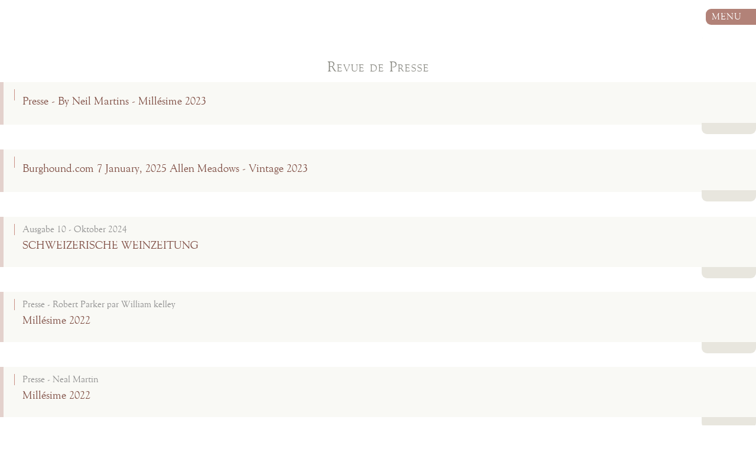

--- FILE ---
content_type: text/html; charset=UTF-8
request_url: https://m.drouhin-laroze.com/fr/actualites/53/vintage-2014-by-allen-meadows
body_size: 9597
content:
<!DOCTYPE html>
<!--[if lt IE 7 ]> <html lang="fr" class="ie6 bureau"> <![endif]-->
<!--[if IE 7 ]>    <html lang="fr" class="ie7 bureau"> <![endif]-->
<!--[if IE 8 ]>    <html lang="fr" class="ie8 bureau"> <![endif]-->
<!--[if IE 9 ]>    <html lang="fr" class="ie9 bureau"> <![endif]-->
<!--[if (gt IE 9)|!(IE)]><!--> <html lang="fr" class="bureau" xmlns:fb="http://www.facebook.com/2008/fbml"> <!--<![endif]-->
    <head>
        <meta charset="utf-8" />
        <meta http-equiv="X-UA-Compatible" content="IE=edge,chrome=1" />
        <title>Vintage 2014 by Allen Meadows - Domaine Drouhin-Laroze</title>
        <meta name="description" content="" />
        <meta name="viewport" content="width=device-width,initial-scale=1,minimum-scale=1,maximum-scale=1" />
        <link rel='alternate' hreflang='en' href='/en/news/53/vintage-2014-by-allen-meadows' />
        <link rel="shortcut icon" href="/favicon.ico" />
        <link rel="apple-touch-icon" href="/apple-touch.png" />
      	            <link href="/css/main.css?b" rel="stylesheet" type="text/css" />
      	      	<!--Meta tag OpenGraph-->

<meta property="fb:app_id" content="FB_BUREAU_APP_ID" />
<meta property="fb:admins" content="FB_BUREAU_ADMINS_ID" />
<meta property='og:image' content='http://m.drouhin-laroze.com/image/actu/53/vintage-2014-by-allen-meadows-image-reseausocial.jpg' />
<meta property='og:image:width' content='200' />
<meta property='og:image:height' content='133' />
<meta property='og:url' content='http://m.drouhin-laroze.com/fr/actualites/53/vintage-2014-by-allen-meadows' />
<meta property='og:site_name' content='Domaine Drouhin-Laroze' /><!--Fin Meta tag OpenGraph-->
<!--Meta Tag Google +1 -->

<meta itemprop='image' content='http://m.drouhin-laroze.com/image/actu/53/vintage-2014-by-allen-meadows-image-reseausocial.jpg' />
<meta itemprop='image:width' content='200' />
<meta itemprop='image:height' content='133' /><!--Fin Meta Tag Google +1 -->

<!--Meta Tag Twitter -->
<meta name="twitter:card" content="summary" />

<meta name='twitter:image' content='http://m.drouhin-laroze.com/image/actu/53/vintage-2014-by-allen-meadows-image-reseausocial.jpg' />
<meta name='twitter:image:width' content='200' />
<meta name='twitter:image:height' content='133' />
<meta name='twitter:description' content='...' /><!--Fin Meta Tag Twitter -->      	<noscript>
      		<style type="text/css">
      			@import url("/css/noscript.css");
      		</style>
      	</noscript>
        <script type='text/javascript'>
        	var EXTRADATA = null;
        	var SENT_CONTROLLERS_IDS = {"actuCategorie_2_fr":"1","actu_53_fr":"1","meta-header_fr":"1","menu_fr":"1","footer_fr":"1"};
        	// Mise à jour de l'url en fonction du # au chargement. Evite un double chargement
			var urlHash = window.location.hash.length>0?window.location.hash.substr(1):false;
			if(urlHash) {
				window.location.pathname = urlHash;
			}
        	var START_LANGUE = "fr";
        </script>
                    <!-- Google tag (gtag.js) -->
            <script async src="https://www.googletagmanager.com/gtag/js?id=G-4QHDMBJS9F"></script>
            <script>
                window.dataLayer = window.dataLayer || [];
                function gtag(){dataLayer.push(arguments);}
                gtag('js', new Date());

                gtag('config', 'G-4QHDMBJS9F');
            </script>
                <!--[if lt IE 9]><script src="//html5shiv.googlecode.com/svn/trunk/html5.js"></script><![endif]-->
    </head>
    <body class="Body_actu fr   " data-cntr='body'>
        <div id="vimeo-player">
            <div class="_close">
                <svg viewBox="0 0 12 12" version="1.1" width="12" height="12" xmlns="http://www.w3.org/2000/svg">
                    <line x1="1" y1="11" x2="11" y2="1" stroke="black" stroke-width="1"/>
                    <line x1="1" y1="1" x2="11" y2="11" stroke="black" stroke-width="1"/>
                </svg>
            </div>
            <div class="_voile"></div>
        </div>
    	<div id="Main" class='wrap box'>
			<header id="MainHeader" class='box '>
				<div class="persp wrap box" data-cntr="header">
					<div id="HeaderContenaire" class='wrap' data-cfg='{"ctrl":"menu","grp":"menu","cntr":"header","id":"menu_fr"}'>
	<div class='wrap'>
		<div class='btnMenu' id='CloserMenu'></div>
		<div class="logo">
	    	<a href="/fr/" class='ajax'>
	    		<img src='/images/smartphone/logo-DlR.png' width='201' height='132'/>
	    	</a>
	    </div>
		<nav id="MainNav" class='menu'>
			<ul>
				<li class='withsub'>
				<a class="ajax skipAddress" title='Le Domaine' href="/fr/le-domaine"><span>Le Domaine</span></a>
										<ul class='subMenu oh'>
																<li >
										<a class="ajax" title='Histoire' href="/fr/le-domaine/histoire"><span>Histoire</span></a>
									</li>
																	<li >
										<a class="ajax" title='Le Domaine' href="/fr/le-domaine/le-domaine"><span>Le Domaine</span></a>
									</li>
																	<li >
										<a class="ajax" title='Le Négoce' href="/fr/le-domaine/le-negoce"><span>Le Négoce</span></a>
									</li>
																	<li >
										<a class="ajax" title='La famille' href="/fr/le-domaine/la-famille"><span>La famille</span></a>
									</li>
																	<li >
										<a class="ajax" title='La Philosophie' href="/fr/le-domaine/la-philosophie"><span>La Philosophie</span></a>
									</li>
														</ul>
								</li>
					<li >
				<a class="ajax" title='Nos Vins' href="/fr/nos-vins"><span>Nos Vins</span></a>
							</li>
					<li class='withsub'>
				<a class="ajax skipAddress selected" title='Actualités' href="/fr/actualites"><span>Actualités</span></a>
										<ul class='subMenu oh'>
																<li >
										<a class="ajax" title='Actualité au Domaine' href="/fr/actucategorie/4/actualites-du-domaine"><span>Actualité au Domaine</span></a>
									</li>
																	<li >
										<a class="ajax" title='Années climatiques' href="/fr/actucategorie/1/annees-climatiques"><span>Années climatiques</span></a>
									</li>
																	<li >
										<a class="ajax" title='Revue de Presse' href="/fr/actucategorie/2/revue-de-presse"><span>Revue de Presse</span></a>
									</li>
														</ul>
								</li>
					<li >
				<a class="ajax" title='Cavistes & Vente en Ligne' href="/fr/cavistes-et-vente-en-ligne"><span>Cavistes & Vente en Ligne</span></a>
							</li>
					<li >
				<a class="ajax" title='Photothèque' href="/fr/phototheque"><span>Photothèque</span></a>
							</li>
		
    <li >
        <a class="_video skipAddress" title='video'><span>Le Film</span></a>
    </li>
</ul>
		</nav>
		<div class='menuMobile'>
			<a href='mailto:domaine@drouhin-laroze.com' target='_blank'><div class='btn-mail'></div></a>
	        <a href='tel:+33 3 80 34 31 49' target='_blank'><div class='btn-tel'></div></a>
	        <a href='https://www.google.fr/maps/place/Domaine+Drouhin+Laroze/@47.234023,5.020752,12z/data=!4m2!3m1!1s0x47f29b1ff54777e1:0xd118c30611375c5f?hl=fr' target='_blank'><div class='btn-map'></div></a>
        </div>
	</div>
</div>				</div>
				<div class="cb"></div>
			</header>
			<section id="MainSection" class="">
				<a href='' class='ajax' id='logoLink'><div class='logoSite'></div></a>
				<div id='btnMenu' class='btnMenu'>
					<span class="libelle_btnMenu">Menu</span>
					<div class='ico_btnMenu'></div>
				</div>
				<div class="cntr main box" data-cntr='main'>
					 <section class="ctrl wrap PageActus" data-cfg='{"ctrl":"actus","grp":"main","cntr":"main","id":"actuCategorie_2_fr"}'>
	<header>
		<nav class=''>
			<div class='vahelp'></div><ul>
	<h1 style="text-align: center; ">Revue de Presse</h1>
		<li class="actus ">
			<a class="wrap box  ajax  " href="/fr/actualites/108/presse-by-neil-martins-millesime-2023">
				<time datetime="2026-01-16T11:23:57+0100">				 	<div class="d">       </div>				</time>
				<h2>Presse - By Neil Martins - Millésime 2023</h2>
								<span class="btn-plus seemore">Lire la suite</span>
							</a>
		</li>
		<li class="actus ">
			<a class="wrap box  ajax  " href="/fr/actualites/109/burghound-com-7-january-2025-allen-meadows-vintage-2023">
				<time datetime="2026-01-16T11:31:57+0100">				 	<div class="d">         </div>				</time>
				<h2>Burghound.com 
7 January, 2025
Allen Meadows - Vintage 2023</h2>
								<span class="btn-plus seemore">Lire la suite</span>
							</a>
		</li>
		<li class="actus ">
			<a class="wrap box  ajax  " href="/fr/actualites/106/schweizerische-weinzeitung">
				<time datetime="2025-05-28T14:30:50+0200">				 	<div class="d">Ausgabe 10 - Oktober 2024</div>				</time>
				<h2>SCHWEIZERISCHE WEINZEITUNG</h2>
								<span class="btn-plus seemore">Lire la suite</span>
							</a>
		</li>
		<li class="actus ">
			<a class="wrap box  ajax  " href="/fr/actualites/103/millesime-2022">
				<time datetime="2024-06-21T10:56:44+0200">				 	<div class="d">Presse  - Robert Parker par William kelley</div>				</time>
				<h2>Millésime 2022</h2>
								<span class="btn-plus seemore">Lire la suite</span>
							</a>
		</li>
		<li class="actus ">
			<a class="wrap box  ajax  " href="/fr/actualites/102/millesime-2022">
				<time datetime="2024-01-23T16:00:24+0100">				 	<div class="d">Presse - Neal Martin</div>				</time>
				<h2>Millésime 2022</h2>
								<span class="btn-plus seemore">Lire la suite</span>
							</a>
		</li>
		<li class="actus ">
			<a class="wrap box  ajax  " href="/fr/actualites/100/christy-canterbury/tim-atkin">
				<time datetime="2023-02-20T17:00:08+0100">				 	<div class="d">Fevrier 2023</div>				</time>
				<h2>Christy Canterbury / TIM ATKIN</h2>
								<span class="btn-plus seemore">Lire la suite</span>
							</a>
		</li>
		<li class="actus ">
			<a class="wrap box  ajax  " href="/fr/actualites/97/vintage-2021-reviewed-by-neal-martins">
				<time datetime="2023-02-02T15:41:30+0100">				 	<div class="d">Presse</div>				</time>
				<h2>Vintage 2021 reviewed by Neal Martins</h2>
								<span class="btn-plus seemore">Lire la suite</span>
							</a>
		</li>
		<li class="actus ">
			<a class="wrap box  ajax  " href="/fr/actualites/98/jancis-robinson-vintage-2021">
				<time datetime="2023-02-02T14:06:16+0100">				 	<div class="d">Notes de dégustations</div>				</time>
				<h2>Jancis Robinson - Vintage 2021</h2>
								<span class="btn-plus seemore">Lire la suite</span>
							</a>
		</li>
		<li class="actus ">
			<a class="wrap box  ajax  " href="/fr/actualites/96/vintage-2021-by-allen-meadows">
				<time datetime="2023-02-01T12:53:26+0100">				 	<div class="d">Presse</div>				</time>
				<h2>Vintage 2021 by Allen Meadows</h2>
								<span class="btn-plus seemore">Lire la suite</span>
							</a>
		</li>
		<li class="actus ">
			<a class="wrap box  ajax  " href="/fr/actualites/95/japser-morris-vintage-2020">
				<time datetime="2022-03-25T12:20:40+0100">				 	<div class="d">Presse</div>				</time>
				<h2>Japser Morris - Vintage 2020</h2>
								<span class="btn-plus seemore">Lire la suite</span>
							</a>
		</li>
		<li class="actus ">
			<a class="wrap box  ajax  " href="/fr/actualites/92/notes-de-degustation-millesime-2020">
				<time datetime="2022-03-25T16:57:05+0100">				 	<div class="d">Presse</div>				</time>
				<h2>Notes de dégustation - Millésime 2020</h2>
								<span class="btn-plus seemore">Lire la suite</span>
							</a>
		</li>
		<li class="actus ">
			<a class="wrap box  ajax  " href="/fr/actualites/91/vintage-2020-jancis-robinson">
				<time datetime="2022-03-25T16:31:36+0100">				 	<div class="d">Presse</div>				</time>
				<h2>Vintage 2020 - Jancis Robinson</h2>
								<span class="btn-plus seemore">Lire la suite</span>
							</a>
		</li>
		<li class="actus ">
			<a class="wrap box  ajax  " href="/fr/actualites/99/vintage-2020-neal-martins">
				<time datetime="2022-03-25T16:56:56+0100">				 	<div class="d">Presse</div>				</time>
				<h2>Vintage 2020 - Neal Martins</h2>
								<span class="btn-plus seemore">Lire la suite</span>
							</a>
		</li>
		<li class="actus ">
			<a class="wrap box  ajax  " href="/fr/actualites/89/vintage-2019-jasper-morris">
				<time datetime="2021-03-09T14:43:09+0100">				 	<div class="d">Article de presse - Janvier 2021</div>				</time>
				<h2>Vintage 2019 - Jasper Morris</h2>
								<span class="btn-plus seemore">Lire la suite</span>
							</a>
		</li>
		<li class="actus ">
			<a class="wrap box  ajax  " href="/fr/actualites/88/vintage-2019-burghound-com-allen-meadows">
				<time datetime="2021-03-01T17:06:14+0100">				 	<div class="d">Article de presse - Janvier 2021</div>				</time>
				<h2>Vintage 2019 - Burghound.com - Allen Meadows</h2>
								<span class="btn-plus seemore">Lire la suite</span>
							</a>
		</li>
		<li class="actus ">
			<a class="wrap box  ajax  " href="/fr/actualites/85/vintage-2018-jasper-morris-the-vintage-report">
				<time datetime="2020-05-10T16:45:46+0200">				 	<div class="d">       </div>				</time>
				<h2>Vintage 2018 - Jasper Morris - The Vintage report</h2>
								<span class="btn-plus seemore">Lire la suite</span>
							</a>
		</li>
		<li class="actus ">
			<a class="wrap box  ajax  " href="/fr/actualites/84/millesime-2018-allen-meadows-burghound-com">
				<time datetime="2020-04-30T13:54:59+0200">				 	<div class="d">Article de Presse - Janvier 2020</div>				</time>
				<h2>Millésime 2018 - Allen Meadows - Burghound.com</h2>
								<span class="btn-plus seemore">Lire la suite</span>
							</a>
		</li>
		<li class="actus ">
			<a class="wrap box  ajax  " href="/fr/actualites/83/guide-hachette-2020">
				<time datetime="2019-09-10T10:53:12+0200">				 	<div class="d">10 Septembre 2019</div>				</time>
				<h2>Guide Hachette 2020</h2>
								<span class="btn-plus seemore">Lire la suite</span>
							</a>
		</li>
		<li class="actus ">
			<a class="wrap box  ajax  " href="/fr/actualites/76/millesime-2016-allen-meadows-burghound-com">
				<time datetime="2018-02-22T13:48:30+0100">				 	<div class="d">Article de presse</div>				</time>
				<h2>Millésime 2016 - Allen Meadows Burghound.com</h2>
								<span class="btn-plus seemore">Lire la suite</span>
							</a>
		</li>
		<li class="actus ">
			<a class="wrap box  ajax  " href="/fr/actualites/75/millesime-2016-tim-atkin-burgundy-2016-special-report">
				<time datetime="2018-02-22T14:35:49+0100">				 	<div class="d">Article de presse</div>				</time>
				<h2>Millésime 2016 - TIM ATKIN Burgundy 2016 Special Report
</h2>
								<span class="btn-plus seemore">Lire la suite</span>
							</a>
		</li>
		<li class="actus ">
			<a class="wrap box  ajax  " href="/fr/actualites/74/millesime-2016-by-neal-martin-robert-parker-wine-advocate">
				<time datetime="2018-01-04T09:41:52+0100">				 	<div class="d">Article de Presse</div>				</time>
				<h2>Millésime 2016 by Neal Martin - Robert Parker Wine Advocate</h2>
								<span class="btn-plus seemore">Lire la suite</span>
							</a>
		</li>
		<li class="actus ">
			<a class="wrap box  ajax  " href="/fr/actualites/73/special-clos-de-vougeot">
				<time datetime="2017-10-30T12:03:50+0100">				 	<div class="d">Article de presse</div>				</time>
				<h2>Spécial Clos de Vougeot</h2>
								<span class="btn-plus seemore">Lire la suite</span>
							</a>
		</li>
		<li class="actus ">
			<a class="wrap box  ajax  " href="/fr/actualites/72/guide-hachette-2018-vigneron-de-l-annee">
				<time datetime="2017-10-16T17:35:07+0200">				 	<div class="d">Article de presse</div>				</time>
				<h2>Guide Hachette 2018 - Vigneron de l&#039;année</h2>
								<span class="btn-plus seemore">Lire la suite</span>
							</a>
		</li>
		<li class="actus ">
			<a class="wrap box  ajax  " href="/fr/actualites/71/millesime-2015-hachette-des-vins">
				<time datetime="2017-10-16T11:00:24+0200">				 	<div class="d">    </div>				</time>
				<h2>Millésime 2015 - Hachette des vins</h2>
								<span class="btn-plus seemore">Lire la suite</span>
							</a>
		</li>
		<li class="actus ">
			<a class="wrap box  ajax  " href="/fr/actualites/65/2017-saint-vincent-au-domaine-drouhin-laroze">
				<time datetime="2017-02-28T17:02:30+0100">				 	<div class="d">Presse   </div>				</time>
				<h2>2017 - Saint-Vincent au Domaine Drouhin-Laroze</h2>
								<span class="btn-plus seemore">Lire la suite</span>
							</a>
		</li>
		<li class="actus ">
			<a class="wrap box  ajax  " href="/fr/actualites/62/le-vin-en-heritage">
				<time datetime="2017-02-23T11:28:36+0100">				 	<div class="d">Presse - Le Bien Public</div>				</time>
				<h2>Le Vin en Héritage</h2>
								<span class="btn-plus seemore">Lire la suite</span>
							</a>
		</li>
		<li class="actus ">
			<a class="wrap box  ajax  " href="/fr/actualites/63/millesime-2015-par-jancis-robinson">
				<time datetime="2017-02-23T11:58:34+0100">				 	<div class="d">Richly seductive wines - on the verge of flashy - from some superb sites</div>				</time>
				<h2>Millésime 2015 par Jancis Robinson</h2>
								<span class="btn-plus seemore">Lire la suite</span>
							</a>
		</li>
		<li class="actus ">
			<a class="wrap box  ajax  " href="/fr/actualites/64/vintage-2015-par-tim-atkin">
				<time datetime="2017-02-23T16:01:18+0100">				 	<div class="d">Presse January 2017</div>				</time>
				<h2>Vintage 2015 par Tim Atkin</h2>
								<span class="btn-plus seemore">Lire la suite</span>
							</a>
		</li>
		<li class="actus ">
			<a class="wrap box  ajax  " href="/fr/actualites/68/vintage-2015-tasting-roi-chambertin-by-bill-nanson">
				<time datetime="2016-12-23T14:56:06+0100">				 	<div class="d">Presse</div>				</time>
				<h2>Vintage 2015 - Tasting Roi Chambertin by Bill Nanson</h2>
								<span class="btn-plus seemore">Lire la suite</span>
							</a>
		</li>
		<li class="actus ">
			<a class="wrap box  ajax  " href="/fr/actualites/61/millesime-2014-guide-des-vins-bettane-et-desseauve-2017">
				<time datetime="2016-11-21T12:20:37+0100">				 	<div class="d">Presse</div>				</time>
				<h2>Millésime 2014 - Guide des Vins Bettane et Desseauve 2017</h2>
								<span class="btn-plus seemore">Lire la suite</span>
							</a>
		</li>
		<li class="actus ">
			<a class="wrap box  ajax  " href="/fr/actualites/60/chambertin-clos-de-beze-grand-cru-une-main-de-fer-dans-un-gant-de-velours">
				<time datetime="2016-11-16T12:27:24+0100">				 	<div class="d">Article de presse<br />
</div>				</time>
				<h2>Chambertin-Clos de Beze Grand Cru - Une main de fer dans un gant de velours</h2>
								<span class="btn-plus seemore">Lire la suite</span>
							</a>
		</li>
		<li class="actus ">
			<a class="wrap box  ajax  " href="/fr/actualites/59/grand-cru-bonnes-mares-dans-la-cour-des-grands">
				<time datetime="2016-11-16T15:08:16+0100">				 	<div class="d">Article de presse</div>				</time>
				<h2>Grand Cru Bonnes Mares - Dans la cour des grands!</h2>
								<span class="btn-plus seemore">Lire la suite</span>
							</a>
		</li>
		<li class="actus ">
			<a class="wrap box  ajax  " href="/fr/actualites/78/wine-spectator-insider">
				<time datetime="2016-10-25T18:03:05+0200">				 	<div class="d">Article de Presse</div>				</time>
				<h2>Wine Spectator Insider</h2>
								<span class="btn-plus seemore">Lire la suite</span>
							</a>
		</li>
		<li class="actus ">
			<a class="wrap box  ajax  " href="/fr/actualites/58/millesime-2014-hachette-des-vins">
				<time datetime="2016-10-24T14:14:23+0200">				 	<div class="d">Presse</div>				</time>
				<h2>Millésime 2014 - Hachette des vins</h2>
								<span class="btn-plus seemore">Lire la suite</span>
							</a>
		</li>
		<li class="actus ">
			<a class="wrap box  ajax  " href="/fr/actualites/56/vintage-2014-by-jancis-robinson">
				<time datetime="2016-02-11T14:46:57+0100">				 	<div class="d">Presse</div>				</time>
				<h2>Vintage 2014 by Jancis Robinson</h2>
								<span class="btn-plus seemore">Lire la suite</span>
							</a>
		</li>
		<li class="actus ">
			<a class="wrap box  ajax  " href="/fr/actualites/54/vintage-2014-by-tim-atkin">
				<time datetime="2016-02-04T14:47:18+0100">				 	<div class="d">Presse</div>				</time>
				<h2>Vintage 2014 by Tim Atkin</h2>
								<span class="btn-plus seemore">Lire la suite</span>
							</a>
		</li>
		<li class="actus ">
			<a class="wrap box selected  ajax  " href="/fr/actualites/53/vintage-2014-by-allen-meadows">
				<time datetime="2016-02-01T14:47:29+0100">				 	<div class="d">Presse</div>				</time>
				<h2>Vintage 2014 by Allen Meadows</h2>
								<span class="btn-plus seemore">Lire la suite</span>
							</a>
		</li>
		<li class="actus ">
			<a class="wrap box  ajax  " href="/fr/actualites/52/vintage-2014-by-neal-martin">
				<time datetime="2016-01-13T14:47:43+0100">				 	<div class="d">Presse</div>				</time>
				<h2>Vintage 2014 by Neal Martin</h2>
								<span class="btn-plus seemore">Lire la suite</span>
							</a>
		</li>
		<li class="actus ">
			<a class="wrap box  ajax  " href="/fr/actualites/67/vintage-2013-by-neal-martin">
				<time datetime="2015-10-24T17:55:44+0200">				 	<div class="d">Presse  </div>				</time>
				<h2>Vintage 2013 by Neal Martin</h2>
								<span class="btn-plus seemore">Lire la suite</span>
							</a>
		</li>
		<li class="actus ">
			<a class="wrap box  ajax  " href="/fr/actualites/51/millesime-2013-guide-des-vins-bettane-et-desseauve">
				<time datetime="2015-10-23T14:48:10+0200">				 	<div class="d">Presse</div>				</time>
				<h2>Millésime 2013 - Guide des vins Bettane et Desseauve </h2>
								<span class="btn-plus seemore">Lire la suite</span>
							</a>
		</li>
		<li class="actus ">
			<a class="wrap box  ajax  " href="/fr/actualites/50/millesime-2013-par-hachette-des-vins">
				<time datetime="2015-10-07T11:27:31+0200">				 	<div class="d">Presse</div>				</time>
				<h2>Millésime 2013 par Hachette des Vins</h2>
								<span class="btn-plus seemore">Lire la suite</span>
							</a>
		</li>
		<li class="actus ">
			<a class="wrap box  ajax  " href="/fr/actualites/42/millesime-2013-decanter-magazine">
				<time datetime="2015-06-16T14:48:40+0200">				 	<div class="d">Presse</div>				</time>
				<h2>Millésime 2013 - Decanter Magazine</h2>
								<span class="btn-plus seemore">Lire la suite</span>
							</a>
		</li>
		<li class="actus ">
			<a class="wrap box  ajax  " href="/fr/actualites/31/millesime-2013-le-roi-chambertin-par-massimo-lanza">
				<time datetime="2015-05-19T14:10:15+0200">				 	<div class="d">Presse - Dégustation le Roi chambertin</div>				</time>
				<h2>Millésime 2013 -Le Roi Chambertin par Massimo Lanza</h2>
								<span class="btn-plus seemore">Lire la suite</span>
							</a>
		</li>
		<li class="actus ">
			<a class="wrap box  ajax  " href="/fr/actualites/17/vintage-2013-le-roi-chambertin-par-burgundy-report">
				<time datetime="2014-12-31T09:47:51+0100">				 	<div class="d">Presse<br />
</div>				</time>
				<h2>Vintage 2013
Le Roi Chambertin par Burgundy-Report</h2>
								<span class="btn-plus seemore">Lire la suite</span>
							</a>
		</li>
		<li class="actus ">
			<a class="wrap box  ajax  " href="/fr/actualites/21/millesime-2013-le-roi-chambertin-par-vinifera-mundi">
				<time datetime="2014-12-31T14:51:53+0100">				 	<div class="d">Presse</div>				</time>
				<h2>Millésime 2013  Le Roi Chambertin par Vinifera-Mundi</h2>
								<span class="btn-plus seemore">Lire la suite</span>
							</a>
		</li>
		<li class="actus ">
			<a class="wrap box  ajax  " href="/fr/actualites/30/millesime-2013-le-roi-chambertin-par-weinwisser">
				<time datetime="2014-12-31T14:49:17+0100">				 	<div class="d">Presse</div>				</time>
				<h2>Millésime 2013 Le Roi Chambertin par Weinwisser</h2>
								<span class="btn-plus seemore">Lire la suite</span>
							</a>
		</li>
		<li class="actus ">
			<a class="wrap box  ajax  " href="/fr/actualites/24/vintage-2013-by-allen-meadows">
				<time datetime="2014-12-31T14:50:17+0100">				 	<div class="d">Presse</div>				</time>
				<h2>Vintage 2013 by Allen Meadows</h2>
								<span class="btn-plus seemore">Lire la suite</span>
							</a>
		</li>
		<li class="actus ">
			<a class="wrap box  ajax  " href="/fr/actualites/29/vintage-2013-by-jancis-robinson">
				<time datetime="2014-12-31T14:49:31+0100">				 	<div class="d">Presse</div>				</time>
				<h2>Vintage 2013 by Jancis Robinson</h2>
								<span class="btn-plus seemore">Lire la suite</span>
							</a>
		</li>
		<li class="actus ">
			<a class="wrap box  ajax  " href="/fr/actualites/20/vintage-2013-by-neal-martin">
				<time datetime="2014-12-31T14:52:03+0100">				 	<div class="d">Presse - Robert Parker</div>				</time>
				<h2>Vintage 2013 by Neal Martin</h2>
								<span class="btn-plus seemore">Lire la suite</span>
							</a>
		</li>
		<li class="actus ">
			<a class="wrap box  ajax  " href="/fr/actualites/23/vintage-2013-by-neal-martin">
				<time datetime="2014-12-31T14:51:07+0100">				 	<div class="d">Burgundy - Article Archive</div>				</time>
				<h2>Vintage 2013 by Neal Martin</h2>
								<span class="btn-plus seemore">Lire la suite</span>
							</a>
		</li>
		<li class="actus ">
			<a class="wrap box  ajax  " href="/fr/actualites/15/vintage-2012-by-neal-martin">
				<time datetime="2014-12-29T14:52:28+0100">				 	<div class="d">Presse - Robert Parker</div>				</time>
				<h2>Vintage 2012
by Neal Martin </h2>
								<span class="btn-plus seemore">Lire la suite</span>
							</a>
		</li>
		<li class="actus ">
			<a class="wrap box  ajax  " href="/fr/actualites/13/millesime-2012-par-hachette-des-vins">
				<time datetime="2014-12-27T14:53:02+0100">				 	<div class="d">Presse</div>				</time>
				<h2>Millésime 2012 par Hachette des vins
</h2>
								<span class="btn-plus seemore">Lire la suite</span>
							</a>
		</li>
		<li class="actus ">
			<a class="wrap box  ajax  " href="/fr/actualites/9/vintage-2012-by-jancis-robinson">
				<time datetime="2014-12-22T14:53:11+0100">				 	<div class="d">Presse</div>				</time>
				<h2>Vintage 2012 by Jancis Robinson </h2>
								<span class="btn-plus seemore">Lire la suite</span>
							</a>
		</li>
		<li class="actus ">
			<a class="wrap box  ajax  " href="/fr/actualites/7/vintage-2012-by-allan-meadows">
				<time datetime="2014-12-19T14:53:27+0100">				 	<div class="d">Presse </div>				</time>
				<h2>Vintage 2012 by Allan Meadows
</h2>
								<span class="btn-plus seemore">Lire la suite</span>
							</a>
		</li>
		<li class="actus ">
			<a class="wrap box  ajax  " href="/fr/actualites/14/nuits-st-georges-2011-la-charmotte-par-jancis-robinson">
				<time datetime="2014-12-08T14:53:45+0100">				 	<div class="d">Presse <br />
</div>				</time>
				<h2>Nuits st Georges 2011  &quot; La Charmotte&quot; 
par Jancis Robinson</h2>
								<span class="btn-plus seemore">Lire la suite</span>
							</a>
		</li>
		<li class="actus ">
			<a class="wrap box  ajax  " href="/fr/actualites/18/vintage-2011-par-neal-martin">
				<time datetime="2014-12-07T14:54:01+0100">				 	<div class="d">Presse<br />
</div>				</time>
				<h2>Vintage 2011 par Neal Martin</h2>
								<span class="btn-plus seemore">Lire la suite</span>
							</a>
		</li>
		<li class="actus ">
			<a class="wrap box  ajax  " href="/fr/actualites/22/clos-de-vougeot-2011-burgundy-report">
				<time datetime="2014-12-06T14:54:18+0100">				 	<div class="d">Presse</div>				</time>
				<h2>Clos de Vougeot 2011 - Burgundy-report</h2>
								<span class="btn-plus seemore">Lire la suite</span>
							</a>
		</li>
		<li class="actus ">
			<a class="wrap box  ajax  " href="/fr/actualites/8/burghound-by-allen-meadows-vintage-2011">
				<time datetime="2013-02-01T14:54:33+0100">				 	<div class="d">Presse<br />
</div>				</time>
				<h2>Burghound by Allen Meadows - Vintage 2011</h2>
								<span class="btn-plus seemore">Lire la suite</span>
							</a>
		</li>
		<li class="actus ">
			<a class="wrap box  ajax  " href="/fr/actualites/49/millesime-2010-par-allen-meadows">
				<time datetime="2013-01-20T14:55:18+0100">				 	<div class="d">Presse</div>				</time>
				<h2>Millésime 2010 par Allen Meadows</h2>
								<span class="btn-plus seemore">Lire la suite</span>
							</a>
		</li>
		<li class="actus ">
			<a class="wrap box  ajax  " href="/fr/actualites/25/millesime-2009-par-allen-meadows">
				<time datetime="2009-12-15T09:37:27+0100">				 	<div class="d">Presse</div>				</time>
				<h2>Millésime 2009 par Allen Meadows
</h2>
								<span class="btn-plus seemore">Lire la suite</span>
							</a>
		</li>
		<li class="actus ">
			<a class="wrap box  ajax  " href="/fr/actualites/26/vintage-2009-by-the-world-of-fine-wine">
				<time datetime="2009-12-14T14:55:58+0100">				 	<div class="d">Presse</div>				</time>
				<h2>Vintage 2009 by the World of fine Wine</h2>
								<span class="btn-plus seemore">Lire la suite</span>
							</a>
		</li>
		<li class="actus ">
			<a class="wrap box  ajax  " href="/fr/actualites/48/millesime-2008">
				<time datetime="2008-12-29T14:56:21+0100">				 	<div class="d">Presse</div>				</time>
				<h2>Millésime 2008</h2>
								<span class="btn-plus seemore">Lire la suite</span>
							</a>
		</li>
		<li class="actus ">
			<a class="wrap box  ajax  " href="/fr/actualites/16/millesime-2008-par-le-guide-2012-des-meilleurs-vins-de-france">
				<time datetime="2008-12-28T14:56:48+0100">				 	<div class="d">Presse                                                                        </div>				</time>
				<h2>Millésime 2008
par Le Guide 2012 des meilleurs vins de France
  
</h2>
								<span class="btn-plus seemore">Lire la suite</span>
							</a>
		</li>
		<li class="actus ">
			<a class="wrap box  ajax  " href="/fr/actualites/27/millesime-2007-par-le-guide-hachette-des-vins">
				<time datetime="2008-10-01T14:57:04+0200">				 	<div class="d">Presse</div>				</time>
				<h2>Millésime 2007 par le Guide Hachette des vins</h2>
								<span class="btn-plus seemore">Lire la suite</span>
							</a>
		</li>
		<li class="actus ">
			<a class="wrap box  ajax  " href="/fr/actualites/28/millesime-2007-par-les-meilleurs-vins-de-france">
				<time datetime="2008-07-01T14:57:19+0200">				 	<div class="d">Presse</div>				</time>
				<h2>Millésime 2007 par Les Meilleurs vins de France</h2>
								<span class="btn-plus seemore">Lire la suite</span>
							</a>
		</li>
		<li class="actus ">
			<a class="wrap box  ajax  " href="/fr/actualites/47/millesime-2007">
				<time datetime="2008-06-19T14:57:36+0200">				 	<div class="d">Presse</div>				</time>
				<h2>Millésime 2007</h2>
								<span class="btn-plus seemore">Lire la suite</span>
							</a>
		</li>
		<li class="actus ">
			<a class="wrap box  ajax  " href="/fr/actualites/46/millesime-2006">
				<time datetime="2008-06-15T14:57:52+0200">				 	<div class="d">Presse</div>				</time>
				<h2>Millésime 2006</h2>
								<span class="btn-plus seemore">Lire la suite</span>
							</a>
		</li>
		<li class="actus ">
			<a class="wrap box  ajax  " href="/fr/actualites/45/millesime-2003">
				<time datetime="2008-06-03T14:58:14+0200">				 	<div class="d">Presse</div>				</time>
				<h2>Millésime 2003</h2>
								<span class="btn-plus seemore">Lire la suite</span>
							</a>
		</li>
		<li class="actus ">
			<a class="wrap box  ajax  " href="/fr/actualites/44/millesime-2002">
				<time datetime="2008-06-01T14:58:39+0200">				 	<div class="d">Presse</div>				</time>
				<h2>Millésime 2002</h2>
								<span class="btn-plus seemore">Lire la suite</span>
							</a>
		</li>
		<li class="actus ">
			<a class="wrap box  ajax  " href="/fr/actualites/43/millesime-2001">
				<time datetime="2007-12-30T14:58:58+0100">				 	<div class="d">Presse</div>				</time>
				<h2>Millésime 2001</h2>
								<span class="btn-plus seemore">Lire la suite</span>
							</a>
		</li>
</ul>		</nav>
		<div class="cb"></div>
	</header>
</section>				</div>
			</section>
			<footer data-cntr="footer" class=''>
				<nav class='wrap' data-cfg='{"ctrl":"footer","grp":"footer","cntr":"footer","id":"footer_fr"}'>
	<div class="footer" style="text-align: center;">

			<a href="https://www.maison-laroze.com/" class="link_maison" target="_blank" ><?xml version="1.0" encoding="UTF-8" standalone="no"?>
<!-- Created with Inkscape (http://www.inkscape.org/) -->

<svg
   width="38.365906mm"
   height="3.5028188mm"
   viewBox="0 0 38.365905 3.5028189"
   version="1.1"
   id="svg5"
   xmlns="http://www.w3.org/2000/svg"
   xmlns:svg="http://www.w3.org/2000/svg">
  <defs
     id="defs2" />
  <g
     id="layer1"
     transform="translate(-95.515777,-105.39106)">
    <g
       aria-label="notre maison d'hôtes"
       id="text2036"
       style="font-size:10.5833px;line-height:1.25;fill:#b13233;stroke-width:0.264583"
       transform="matrix(0.58486465,0,0,0.58486465,39.651975,43.751554)">
      <path
         d="m 95.515778,111.375 q 0.21704,-0.0982 0.284219,-0.42891 v -4.30464 q -0.06718,-0.33072 -0.284219,-0.42891 h 0.769976 l 2.54764,4.65086 -0.01033,-4.25295 q -0.07752,-0.30489 -0.28422,-0.39791 h 0.764809 q -0.242878,0.12919 -0.284219,0.40824 l 0.0052,4.59402 0.07751,0.1602 H 98.476861 L 95.9964,106.82749 v 4.10826 q 0.06718,0.34107 0.289387,0.43925 z"
         style="font-family:Hatolie;-inkscape-font-specification:Hatolie"
         id="path17726" />
      <path
         d="m 101.47405,106.22288 q 0.56844,0 1.03869,0.34623 0.47026,0.34623 0.74931,0.93534 0.27905,0.58394 0.27905,1.29707 0,0.71313 -0.27905,1.29708 -0.27905,0.58394 -0.74931,0.93534 -0.47025,0.34623 -1.03869,0.34623 -0.57361,0 -1.04386,-0.34623 -0.470253,-0.3514 -0.749305,-0.93534 -0.279052,-0.58395 -0.279052,-1.29708 0,-0.71313 0.279052,-1.29707 0.279052,-0.58911 0.749305,-0.93534 0.47025,-0.34623 1.04386,-0.34623 z m 0,4.96092 q 0.41341,0 0.75447,-0.3204 0.34107,-0.32039 0.54261,-0.86299 0.20153,-0.5426 0.20153,-1.19889 0,-0.65629 -0.20153,-1.19889 -0.20154,-0.5426 -0.54261,-0.86299 -0.34106,-0.32039 -0.75447,-0.32039 -0.41858,0 -0.75964,0.32039 -0.34106,0.32039 -0.5426,0.86299 -0.201538,0.5426 -0.201538,1.19889 0,0.65629 0.201538,1.19889 0.20154,0.5426 0.5426,0.86299 0.34106,0.3204 0.75964,0.3204 z m -0.28939,-2.33577 q 0.21704,-0.0982 0.28422,-0.43925 0.0672,0.34107 0.28939,0.43925 -0.22221,0.0982 -0.28939,0.43925 -0.0672,-0.34106 -0.28422,-0.43925 z"
         style="font-family:Hatolie;-inkscape-font-specification:Hatolie"
         id="path17728" />
      <path
         d="m 102.68328,106.65179 v -0.43925 h 3.68451 v 0.43925 q -0.0362,-0.33073 -0.16536,-0.35657 H 104.802 v 4.66637 q 0.0672,0.32039 0.27906,0.41341 h -1.18856 q 0.21704,-0.093 0.28422,-0.42891 v -4.65087 h -1.31774 q -0.1292,0.0517 -0.1757,0.35657 z"
         style="font-family:Hatolie;-inkscape-font-specification:Hatolie"
         id="path17730" />
      <path
         d="m 109.90762,107.58713 q 0,0.38757 -0.16537,0.63562 -0.16536,0.24804 -0.43924,0.37207 -0.27389,0.12402 -0.60978,0.13436 l 1.2609,2.23241 q 0.21187,0.3359 0.49609,0.41341 h -1.25057 q 0.11369,-0.0517 0.18604,-0.16536 l -1.40043,-2.48046 H 107.484 v 2.24275 q 0.0724,0.31005 0.27905,0.40307 h -1.18855 q 0.21704,-0.093 0.28422,-0.42891 v -4.29947 q -0.0672,-0.33589 -0.28422,-0.43408 h 2.01021 q 0.65112,0 0.98701,0.32556 0.3359,0.32556 0.3359,1.04903 z m -1.28674,1.07487 q 0.27905,0 0.44442,-0.24288 0.17053,-0.24288 0.22737,-0.59945 0.031,-0.1757 0.031,-0.3514 0,-0.1757 -0.0465,-0.43924 -0.0413,-0.26355 -0.21704,-0.50643 -0.1757,-0.24288 -0.47542,-0.24288 H 107.484 v 2.38228 z"
         style="font-family:Hatolie;-inkscape-font-specification:Hatolie"
         id="path17732" />
      <path
         d="m 110.45022,111.375 q 0.21704,-0.093 0.28422,-0.42891 v -4.29947 q -0.0672,-0.33589 -0.28422,-0.43408 h 2.70784 v 0.50643 q -0.0672,-0.34107 -0.27906,-0.43925 h -1.51928 v 2.38228 h 0.97668 q 0.21704,-0.0982 0.27905,-0.43925 v 0.95084 q -0.0672,-0.34106 -0.27905,-0.43925 h -0.97668 v 2.55281 h 1.64331 q 0.10335,-0.11886 0.14469,-0.3514 v 0.43925 z"
         style="font-family:Hatolie;-inkscape-font-specification:Hatolie"
         id="path17734" />
      <path
         d="m 115.33879,111.375 q 0.21705,-0.093 0.28422,-0.42891 v -4.30464 q -0.0672,-0.33072 -0.28422,-0.42891 h 0.76998 l 1.86035,4.43382 1.64847,-4.43382 h 0.90433 q -0.21704,0.093 -0.28422,0.41858 v 4.3253 q 0.0672,0.32556 0.28422,0.41858 h -1.18855 q 0.21187,-0.093 0.27905,-0.42375 v -4.1651 l -1.53478,4.1186 0.19637,0.47025 h -0.62012 l -1.83451,-4.36148 v 3.92223 q 0.0672,0.34623 0.28422,0.43925 z"
         style="font-family:Hatolie;-inkscape-font-specification:Hatolie"
         id="path17736" />
      <path
         d="m 120.89399,111.19413 v 0.005 q 0,0.10852 0.1602,0.1757 h -0.57361 q 0.18087,-0.0827 0.25838,-0.18603 0.0827,-0.10336 1.63814,-4.98676 h 0.26355 l 1.66398,4.8679 q 0.0775,0.14986 0.18086,0.20671 0.10852,0.0568 0.20671,0.0982 h -1.23506 q 0.21704,-0.0982 0.21704,-0.18603 0,-0.0103 -0.005,-0.0258 l -0.27905,-0.82166 h -2.23759 q -0.25321,0.73381 -0.25838,0.85266 z m 1.33325,-4.27362 q -0.67696,2.2014 -1.04903,3.34345 h 2.18591 z"
         style="font-family:Hatolie;-inkscape-font-specification:Hatolie"
         id="path17738" />
      <path
         d="m 124.64052,111.375 q 0.21704,-0.093 0.28422,-0.42891 v -4.29947 q -0.0672,-0.33589 -0.28422,-0.43408 h 1.19372 q -0.2222,0.0982 -0.28938,0.43925 v 4.3098 q 0.0723,0.32039 0.28422,0.41341 z"
         style="font-family:Hatolie;-inkscape-font-specification:Hatolie"
         id="path17740" />
      <path
         d="m 127.73076,111.27165 q 0.22221,0 0.42375,-0.0775 0.35657,-0.16536 0.49609,-0.51159 0.0517,-0.12919 0.0517,-0.27389 0,-0.24804 -0.1912,-0.62011 -0.19121,-0.37724 -0.96118,-0.894 -0.98185,-0.59428 -1.25574,-1.16788 -0.0982,-0.23255 -0.0982,-0.43925 0,-0.26872 0.23254,-0.56327 0.23771,-0.29973 0.78031,-0.44442 0.24288,-0.062 0.48059,-0.062 0.28939,0 0.67696,0.13436 0.38757,0.13436 0.56844,0.70279 0.0775,0.20154 0.25321,0.26872 h -0.5736 q 0.0827,-0.0362 0.16019,-0.16536 0.0207,-0.031 0.0207,-0.0775 0,-0.13436 -0.18604,-0.40824 -0.18087,-0.27905 -0.66146,-0.35657 -0.11885,-0.0155 -0.23254,-0.0155 -0.33589,0 -0.59944,0.16536 -0.27389,0.1757 -0.27389,0.48576 0,0.0827 0.0207,0.18087 0.062,0.29455 0.45475,0.65112 0.20671,0.18087 0.4961,0.37724 1.00252,0.66662 1.29707,1.27123 0.1757,0.36174 0.1757,0.67179 0,0.20671 -0.13953,0.53227 -0.13435,0.32556 -0.60978,0.56327 -0.29972,0.15503 -0.68729,0.1757 h -0.11886 q -0.29455,-0.0155 -0.56844,-0.10852 -0.62528,-0.22221 -0.85265,-0.93017 -0.0982,-0.25322 -0.31523,-0.3359 h 0.71313 q -0.10335,0.0465 -0.19637,0.20671 -0.0258,0.0413 -0.0258,0.0982 0,0.16537 0.22737,0.5116 0.22738,0.34623 0.83199,0.43924 0.093,0.0103 0.18603,0.0155 z"
         style="font-family:Hatolie;-inkscape-font-specification:Hatolie"
         id="path17742" />
      <path
         d="m 131.35327,106.22288 q 0.56844,0 1.03869,0.34623 0.47026,0.34623 0.74931,0.93534 0.27905,0.58394 0.27905,1.29707 0,0.71313 -0.27905,1.29708 -0.27905,0.58394 -0.74931,0.93534 -0.47025,0.34623 -1.03869,0.34623 -0.57361,0 -1.04386,-0.34623 -0.47025,-0.3514 -0.74931,-0.93534 -0.27905,-0.58395 -0.27905,-1.29708 0,-0.71313 0.27905,-1.29707 0.27906,-0.58911 0.74931,-0.93534 0.47025,-0.34623 1.04386,-0.34623 z m 0,4.96092 q 0.41341,0 0.75447,-0.3204 0.34107,-0.32039 0.5426,-0.86299 0.20154,-0.5426 0.20154,-1.19889 0,-0.65629 -0.20154,-1.19889 -0.20153,-0.5426 -0.5426,-0.86299 -0.34106,-0.32039 -0.75447,-0.32039 -0.41858,0 -0.75964,0.32039 -0.34106,0.32039 -0.5426,0.86299 -0.20154,0.5426 -0.20154,1.19889 0,0.65629 0.20154,1.19889 0.20154,0.5426 0.5426,0.86299 0.34106,0.3204 0.75964,0.3204 z m -0.28939,-2.33577 q 0.21704,-0.0982 0.28422,-0.43925 0.0672,0.34107 0.28939,0.43925 -0.22221,0.0982 -0.28939,0.43925 -0.0672,-0.34106 -0.28422,-0.43925 z"
         style="font-family:Hatolie;-inkscape-font-specification:Hatolie"
         id="path17744" />
      <path
         d="m 133.44099,111.375 q 0.21704,-0.0982 0.28422,-0.42891 v -4.30464 q -0.0672,-0.33072 -0.28422,-0.42891 h 0.76998 l 2.54764,4.65086 -0.0103,-4.25295 q -0.0775,-0.30489 -0.28422,-0.39791 h 0.76481 q -0.24288,0.12919 -0.28422,0.40824 l 0.005,4.59402 0.0775,0.1602 h -0.62528 l -2.48046,-4.54751 v 4.10826 q 0.0672,0.34107 0.28939,0.43925 z"
         style="font-family:Hatolie;-inkscape-font-specification:Hatolie"
         id="path17746" />
      <path
         d="m 139.37342,106.21254 h 1.50895 q 0.63045,0 1.08004,0.28422 0.45475,0.27905 0.72346,0.73897 0.27389,0.45992 0.36174,1.00769 0.0465,0.27388 0.0465,0.55293 0,0.27389 -0.0672,0.6873 -0.0672,0.41341 -0.34107,0.87333 -0.26871,0.45475 -0.72346,0.73897 -0.44959,0.28422 -1.08004,0.28422 l -1.50895,-0.005 q 0.21188,-0.093 0.28422,-0.40824 v -4.34598 q -0.0723,-0.31522 -0.28422,-0.40824 z m 1.50895,5.07461 q 0.61495,-0.11886 0.98185,-0.61495 0.3669,-0.50126 0.48576,-1.19372 0.062,-0.34623 0.062,-0.69246 0,-0.34623 -0.093,-0.86299 -0.0879,-0.52193 -0.45475,-1.01803 -0.3669,-0.50126 -0.98185,-0.62011 h -0.60461 v 5.00226 z"
         style="font-family:Hatolie;-inkscape-font-specification:Hatolie"
         id="path17748" />
      <path
         d="m 143.83309,107.09104 q -0.13436,-0.69246 -0.57878,-0.894 h 0.57878 z"
         style="font-family:Hatolie;-inkscape-font-specification:Hatolie"
         id="path17750" />
      <path
         d="m 143.84342,111.375 q 0.21704,-0.093 0.28422,-0.42891 v -4.29947 q -0.0672,-0.33589 -0.28422,-0.43408 h 1.19372 q -0.2222,0.0982 -0.28422,0.43925 v 2.01021 h 2.20658 v -2.01538 q -0.0672,-0.33589 -0.28422,-0.43408 h 1.18856 q -0.21188,0.093 -0.27906,0.40824 v 4.34081 q 0.0672,0.32039 0.27906,0.41341 h -1.18856 q 0.21704,-0.093 0.28422,-0.42891 v -2.21175 h -2.20658 v 2.22725 q 0.0672,0.32039 0.27906,0.41341 z"
         style="font-family:Hatolie;-inkscape-font-specification:Hatolie"
         id="path17752" />
      <path
         d="m 150.05491,106.22288 q 0.56844,0 1.03869,0.34623 0.47026,0.34623 0.74931,0.93534 0.27905,0.58394 0.27905,1.29707 0,0.71313 -0.27905,1.29708 -0.27905,0.58394 -0.74931,0.93534 -0.47025,0.34623 -1.03869,0.34623 -0.57361,0 -1.04386,-0.34623 -0.47025,-0.3514 -0.74931,-0.93534 -0.27905,-0.58395 -0.27905,-1.29708 0,-0.71313 0.27905,-1.29707 0.27906,-0.58911 0.74931,-0.93534 0.47025,-0.34623 1.04386,-0.34623 z m 0,4.96092 q 0.41341,0 0.75447,-0.3204 0.34107,-0.32039 0.54261,-0.86299 0.20153,-0.5426 0.20153,-1.19889 0,-0.65629 -0.20153,-1.19889 -0.20154,-0.5426 -0.54261,-0.86299 -0.34106,-0.32039 -0.75447,-0.32039 -0.41858,0 -0.75964,0.32039 -0.34106,0.32039 -0.5426,0.86299 -0.20154,0.5426 -0.20154,1.19889 0,0.65629 0.20154,1.19889 0.20154,0.5426 0.5426,0.86299 0.34106,0.3204 0.75964,0.3204 z m -0.28939,-2.33577 q 0.21704,-0.0982 0.28422,-0.43925 0.0672,0.34107 0.28939,0.43925 -0.22221,0.0982 -0.28939,0.43925 -0.0672,-0.34106 -0.28422,-0.43925 z m 0.14987,-2.84736 h -0.42375 l -0.005,-0.005 0.58394,-0.60461 h 0.005 l 0.58394,0.60461 -0.005,0.005 h -0.41341 l -0.17054,-0.36174 z"
         style="font-family:Hatolie;-inkscape-font-specification:Hatolie"
         id="path17754" />
      <path
         d="m 151.26414,106.65179 v -0.43925 h 3.68452 v 0.43925 q -0.0362,-0.33073 -0.16537,-0.35657 h -1.40043 v 4.66637 q 0.0672,0.32039 0.27906,0.41341 h -1.18856 q 0.21704,-0.093 0.28422,-0.42891 v -4.65087 h -1.31774 q -0.12919,0.0517 -0.1757,0.35657 z"
         style="font-family:Hatolie;-inkscape-font-specification:Hatolie"
         id="path17756" />
      <path
         d="m 155.17603,111.375 q 0.21704,-0.093 0.28422,-0.42891 v -4.29947 q -0.0672,-0.33589 -0.28422,-0.43408 h 2.70784 v 0.50643 q -0.0672,-0.34107 -0.27906,-0.43925 h -1.51928 v 2.38228 h 0.97668 q 0.21704,-0.0982 0.27905,-0.43925 v 0.95084 q -0.0672,-0.34106 -0.27905,-0.43925 h -0.97668 v 2.55281 h 1.64331 q 0.10335,-0.11886 0.14469,-0.3514 v 0.43925 z"
         style="font-family:Hatolie;-inkscape-font-specification:Hatolie"
         id="path17758" />
      <path
         d="m 159.55818,111.27165 q 0.2222,0 0.42374,-0.0775 0.35657,-0.16536 0.49609,-0.51159 0.0517,-0.12919 0.0517,-0.27389 0,-0.24804 -0.1912,-0.62011 -0.1912,-0.37724 -0.96118,-0.894 -0.98185,-0.59428 -1.25573,-1.16788 -0.0982,-0.23255 -0.0982,-0.43925 0,-0.26872 0.23254,-0.56327 0.23771,-0.29973 0.78032,-0.44442 0.24287,-0.062 0.48058,-0.062 0.28939,0 0.67696,0.13436 0.38758,0.13436 0.56844,0.70279 0.0775,0.20154 0.25322,0.26872 h -0.57361 q 0.0827,-0.0362 0.1602,-0.16536 0.0207,-0.031 0.0207,-0.0775 0,-0.13436 -0.18604,-0.40824 -0.18086,-0.27905 -0.66145,-0.35657 -0.11886,-0.0155 -0.23255,-0.0155 -0.33589,0 -0.59944,0.16536 -0.27389,0.1757 -0.27389,0.48576 0,0.0827 0.0207,0.18087 0.062,0.29455 0.45476,0.65112 0.2067,0.18087 0.49609,0.37724 1.00252,0.66662 1.29707,1.27123 0.1757,0.36174 0.1757,0.67179 0,0.20671 -0.13952,0.53227 -0.13436,0.32556 -0.60978,0.56327 -0.29973,0.15503 -0.6873,0.1757 h -0.11885 q -0.29456,-0.0155 -0.56844,-0.10852 -0.62529,-0.22221 -0.85266,-0.93017 -0.0982,-0.25322 -0.31523,-0.3359 h 0.71314 q -0.10336,0.0465 -0.19637,0.20671 -0.0258,0.0413 -0.0258,0.0982 0,0.16537 0.22737,0.5116 0.22738,0.34623 0.83199,0.43924 0.093,0.0103 0.18604,0.0155 z"
         style="font-family:Hatolie;-inkscape-font-specification:Hatolie"
         id="path17760" />
    </g>
  </g>
</svg>
</a><br><br><br>
 
        <div id="Flags">
        					<a href="/en/" class="ajax lngSwitch flag-en" data-code_langue="en"></a>
			        </div> | &nbsp;
        <a  href="/fr/mentions-legales" class="ajax skipAddress" role="button">Mentions légales</a>
        <div class="sociaux">
            <a  href="https://www.instagram.com/domainedrouhinlaroze" class="instagram" target="_blank" role="button"><svg xmlns="http://www.w3.org/2000/svg" width="14.503" height="14.5" viewBox="0 0 14.503 14.5"><path d="M7.248,5.77a3.718,3.718,0,1,0,3.718,3.718A3.712,3.712,0,0,0,7.248,5.77Zm0,6.135A2.417,2.417,0,1,1,9.665,9.488,2.421,2.421,0,0,1,7.248,11.9Zm4.737-6.287a.867.867,0,1,1-.867-.867A.865.865,0,0,1,11.985,5.618Zm2.462.88A4.291,4.291,0,0,0,13.276,3.46a4.319,4.319,0,0,0-3.038-1.171c-1.2-.068-4.785-.068-5.982,0A4.313,4.313,0,0,0,1.217,3.457,4.305,4.305,0,0,0,.046,6.495c-.068,1.2-.068,4.785,0,5.982a4.291,4.291,0,0,0,1.171,3.038,4.325,4.325,0,0,0,3.038,1.171c1.2.068,4.785.068,5.982,0a4.291,4.291,0,0,0,3.038-1.171,4.319,4.319,0,0,0,1.171-3.038c.068-1.2.068-4.782,0-5.979ZM12.9,13.762a2.447,2.447,0,0,1-1.378,1.378,15.98,15.98,0,0,1-4.274.291,16.1,16.1,0,0,1-4.274-.291A2.447,2.447,0,0,1,1.6,13.762,15.98,15.98,0,0,1,1.3,9.488,16.1,16.1,0,0,1,1.6,5.214,2.447,2.447,0,0,1,2.974,3.835a15.98,15.98,0,0,1,4.274-.291,16.1,16.1,0,0,1,4.274.291A2.447,2.447,0,0,1,12.9,5.214a15.98,15.98,0,0,1,.291,4.274A15.971,15.971,0,0,1,12.9,13.762Z" transform="translate(0.005 -2.238)" fill="#484644"/></svg></a>
            <a  href="https://www.youtube.com/channel/UC3s_lg0lRDav9eOLcSw_loQ/about" class="youtube" target="_blank"  role="button"><svg xmlns="http://www.w3.org/2000/svg" width="20.617" height="14.496" viewBox="0 0 20.617 14.496"><path d="M21.236,6.768a2.591,2.591,0,0,0-1.823-1.835C17.806,4.5,11.358,4.5,11.358,4.5s-6.447,0-8.055.434A2.591,2.591,0,0,0,1.481,6.768a27.176,27.176,0,0,0-.431,4.995,27.176,27.176,0,0,0,.431,4.995A2.552,2.552,0,0,0,3.3,18.563C4.911,19,11.358,19,11.358,19s6.447,0,8.055-.434a2.552,2.552,0,0,0,1.823-1.805,27.176,27.176,0,0,0,.431-4.995,27.176,27.176,0,0,0-.431-4.995ZM9.25,14.828V8.7l5.388,3.066L9.25,14.828Z" transform="translate(-1.05 -4.5)" fill="#484644"/></svg></a>
        </div>
    </div>
	<div class="Abus unselectable">L'abus d'alcool est dangereux pour la santé. A consommer avec modération.</div>
</nav>
			</footer>
		</div>
    	<div id="Overlay"></div>
    	<div id="OverlayContainer" data-cntr='overlay'></div>
                <script type='text/javascript' src='/js/libs.js?b'></script>
        <script type='text/javascript' src='/js/all.js?b'></script>
    </body>
</html>


--- FILE ---
content_type: text/css;charset=UTF-8
request_url: https://m.drouhin-laroze.com/css/main.css?b
body_size: 7807
content:
html,body,div,span,applet,object,iframe,h1,h2,h3,h4,h5,h6,p,blockquote,pre,a,abbr,acronym,address,big,cite,code,del,dfn,em,img,ins,kbd,q,s,samp,small,strike,strong,sub,sup,tt,var,b,u,i,center,dl,dt,dd,ol,ul,li,fieldset,form,label,legend,table,caption,tbody,tfoot,thead,tr,th,td,article,aside,canvas,details,embed,figure,figcaption,footer,header,hgroup,menu,nav,output,ruby,section,summary,time,mark,audio,video{margin:0;padding:0;border:0;font-size:100%;font:inherit;vertical-align:baseline}figure{margin:0 auto}article,aside,details,figcaption,figure,footer,header,hgroup,menu,nav,section{display:block}body{line-height:1}ol,ul{list-style:none}blockquote,q{quotes:none}blockquote:before,blockquote:after,q:before,q:after{content:'';content:none}table{border-collapse:collapse;border-spacing:0}.btn{cursor:pointer}.dispn{display:none}#Main>footer{clear:both}#Main>header{position:absolute;top:-500px;left:0;z-index:200;padding-bottom:10px;width:100%;background:#FBFBFB url("/images/smartphone/Filigrane.png") no-repeat center 30px;-webkit-box-shadow:0 1px 3px black;-moz-box-shadow:0 1px 3px black;box-shadow:0 1px 3px black;text-align:center;-webkit-transition:all 0.7s ease-in;-moz-transition:all 0.7s ease-in;-o-transition:all 0.7s ease-in;transition:all 0.7s ease-in;-o-box-shadow:0 1px 3px black}#Main{background:url("/images/smartphone/Filigrane.png") no-repeat center 30px}.logoSite,.logo{margin-top:5px;margin-bottom:10px}#Main>header.open{top:0px}#Main>header nav.menu a>span{position:relative;display:block;padding:2px 0}#Main>header nav.menu a{display:block;padding:12px 0;color:#484644;text-decoration:none;letter-spacing:1px;font-variant:small-caps;font-size:15px;font-family:cordial;-webkit-transition:color 0.3s ease-in;-moz-transition:color 0.3s ease-in;-o-transition:color 0.3s ease-in;transition:color 0.3s ease-in}#Main>header nav.menu a.selected,#Main>header nav.menu a:hover,#Main>header nav.menu .opened a{background:url("/images/bureau/Selector-Menu.png") no-repeat center center}#Main>header nav.menu a>span:after{color:#b85d4c;content:" -";font-family:'CordialRegular';opacity:0;-webkit-transition:color 0.3s ease-in;-moz-transition:color 0.3s ease-in;-o-transition:color 0.3s ease-in;transition:color 0.3s ease-in}#Main>header nav.menu a>span:before{color:#b85d4c;content:"- ";font-family:'CordialRegular';opacity:0;-webkit-transition:color 0.3s ease-in;-moz-transition:color 0.3s ease-in;-o-transition:color 0.3s ease-in;transition:color 0.3s ease-in}#Main>header nav.menu a:hover>span:after,#Main>header nav.menu a:hover>span:before,#Main>header nav.menu a.selected>span:after,#Main>header nav.menu a.selected>span:before,#Main>header nav.menu .opened a>span:after,#Main>header nav.menu .opened a>span:before{opacity:1}#Main>header nav.menu .subMenu a>span:after,#Main>header nav.menu .subMenu a>span:before{display:none}#Main>header nav.menu .subMenu a{background:none;color:#484644}#Main>header nav.menu .subMenu a.selected,#Main>header nav.menu .subMenu a:hover{background:none}.logoSite{display:inline-block;width:140px;height:72px;background:url("/images/smartphone/logo-DlR.png") no-repeat center 0px;background-size:201px 132px;-webkit-transition:all 0.2s ease-in;-moz-transition:all 0.2s ease-in;-o-transition:all 0.2s ease-in;transition:all 0.2s ease-in}.Body_Accueil .logoSite{width:201px;height:132px;background:url("/images/smartphone/logo-DlR.png") no-repeat;background-size:201px 132px}.Body_DomaineDrouhinLaroze .logoSite{width:201px;height:132px;background:url("/images/smartphone/logo-DlR.png") no-repeat center 0px;background-size:201px 132px}.Body_MaisonLarozeDeDrouhin .logoSite{width:166px;height:95px;background:url("/images/smartphone/Logo-Laroze-Fiche.png") no-repeat center;background-size:166px 95px}.Body_vin .logoSite{height:0}#MainSection{text-align:center}#MainSection>div.main{text-align:left}#btnMenu{position:absolute;top:15px;right:0;z-index:20;width:85px;height:27px;border-radius:9px 0 0 9px;background:#B28278;background-size:13px 9px;cursor:pointer}#btnMenu .ico_btnMenu{position:absolute;top:50%;right:5px;margin-top:-4.5px;width:13px;height:9px;background:url("/images/smartphone/BTN-Menu.png") no-repeat;background-size:13px 9px}#btnMenu .libelle_btnMenu{position:absolute;top:0;left:10px;color:#FFFFFF;text-transform:uppercase;letter-spacing:1px;font-size:16px;line-height:29px}.subMenu{height:0px;-webkit-transition:all 0.3s ease-in;-moz-transition:all 0.3s ease-in;-o-transition:all 0.3s ease-in;transition:all 0.3s ease-in}.subMenu li{display:inline-block;margin-right:15px;margin-left:15px}#Main>header nav.menu .subMenu a{padding:5px 0;font-variant:normal;font-size:13px}.withsub.opened .subMenu{height:60px}#CloserMenu{position:absolute;top:15px;right:0;width:25px;height:27px;border-radius:9px 0 0 9px;background:#B28278 url("/images/smartphone/BTN-Fermer.png") 9px center no-repeat;background-size:12px 11px;cursor:pointer}.menuMobile a{display:inline-block;margin:0px 30px}.footer{position:relative;margin-bottom:10px;width:100%;color:#a7a6a4;text-align:center;font-variant:normal;font-size:11px;font-family:"futura_lt_btlight"}.footer:after{position:absolute;bottom:-6px;left:50%;margin-left:-112px;width:224px;height:1px;background:#C79388;content:""}.footer a{color:#a7a6a4;text-decoration:none;font-variant:normal;font-family:"futura_lt_btlight"}.footer #Flags{position:relative;top:3px;display:inline-block;padding:0 6px}.footer .sociaux{display:inline-block;padding-left:9px}.footer .sociaux a{position:relative;top:2px;display:inline-block;padding:0 3px}.footer .sociaux a svg{max-height:14px}.Abus{font-size:10px;font-family:"futura_lt_btlight"}#vimeo-player{position:fixed;top:0;right:0;bottom:0;left:0;z-index:10000;align-items:center;justify-content:center;display:none;background-color:black;opacity:0;pointer-events:none}#vimeo-player iframe,#vimeo-player object,#vimeo-player embed{position:absolute;top:0;left:0;width:100%;height:100%;z-index:20}#vimeo-player ._close{right:20px;top:20px;z-index:30;position:absolute;cursor:pointer}#vimeo-player ._close svg{width:22px;height:22px}#vimeo-player ._close svg line{stroke:#b13233}@font-face{font-family:'CordialRegular';src:url('/fonts/cordial.eot');src:url('/fonts/cordial.eot?#iefix') format('embedded-opentype'), url('/fonts/cordial.woff') format('woff'), url('/fonts/cordial.ttf') format('truetype');font-weight:normal;font-style:normal}@font-face{font-family:'futura_lt_btlight';src:url('/fonts/futural-webfont.eot');src:url('/fonts/futural-webfont.eot?#iefix') format('embedded-opentype'), url('/fonts/futural-webfont.woff') format('woff'), url('/fonts/futural-webfont.ttf') format('truetype');font-weight:normal;font-style:normal}.bo_article_BO{background-color:white;padding:5px}h1{font-size:150%;margin:0.5em 0;letter-spacing:1px;font-variant:small-caps}h2{font-size:120%;margin:0.5em 0}h3{font-size:100%;margin:0.5em 0}p{margin:0.5em 0}.bo_article{line-height:1.3em}.bo_article p{font-size:14px;font-family:"futura_lt_btlight";color:#8d8d86;line-height:1.1em}.bo_article h1{font-size:22px;color:#b13233}.bo_article h2{font-size:14px;color:#815147}.bo_article h3{font-size:14px;color:#9d4b4b}.bo_article h5{font-size:16px;color:#815147;position:relative;margin-bottom:23px}.bo_article h5:after{position:absolute;bottom:-9px;left:0;content:"";background:#c88f84;width:19px;height:1px}.bo_article a{}.bo_article a:hover{}.bo_article_titre_suite h2{font-size:22px;color:#b13233}.bo_article_titre_suite h3{font-size:14px;color:#815147}.bo_article_titre_suite h4{font-size:14px;color:#9d4b4b}i{font-style:italic}b{font-weight:bold}.wysiwyg-text-align-right{text-align:right}.wysiwyg-text-align-center{text-align:center}.wysiwyg-text-align-left{text-align:left}.wysiwyg-text-align-justify{text-align:justify}.wysiwyg-float-left{float:left;margin:0 8px 8px 0}.wysiwyg-float-right{float:right;margin:0 0 8px 8px}.wysiwyg-clear-right{clear:right}.wysiwyg-clear-left{clear:left}body{font-family:"CordialRegular"}.vins{position:absolute;top:0;right:0;bottom:0;left:0}.vins_logo{position:absolute;left:50%;width:267px;height:99px;margin-left:-133px;top:90px}.vins__boussole{position:absolute;top:10px;left:10px}.vins__map{left:224px}.vins__carte{left:0;z-index:5}.vins__map,.vins__carte{position:absolute;top:0;right:0;bottom:0}.vins__map__boussole,.vins__carte__boussole{position:absolute;bottom:20px;left:20px;width:100px;height:100px}.vins__map__boussole img,.vins__carte__boussole img{width:100%;height:auto}.vins__map__legend,.vins__carte__legend{position:absolute;right:0;bottom:25px;left:0;z-index:999;display:flex;height:44px;align-items:center;justify-content:flex-end;color:#484644;padding-left:150px}.vins__map__legend__zoom,.vins__carte__legend__zoom{margin-right:95px;margin-left:15px;white-space:nowrap;order:0;align-items:flex-end;flex:1 1 auto}.vins__map__legend__zoom li,.vins__carte__legend__zoom li{display:inline-block}.vins__map__legend__zoom li svg,.vins__carte__legend__zoom li svg{width:20px;height:20px}.vins__map__legend__zoom .__plus,.vins__carte__legend__zoom .__plus{cursor:pointer}.vins__map__legend__zoom .__moins,.vins__carte__legend__zoom .__moins{cursor:pointer}.vins__map__legend__zoom .__curs,.vins__carte__legend__zoom .__curs{width:100px;margin-right:0px;height:20px;position:relative}.vins__map__legend__zoom .__curs:before,.vins__carte__legend__zoom .__curs:before{margin-top:-2px;border-bottom:1px solid #e1d9ce;border-top:1px solid #e1d9ce;height:2px;display:block;top:50%;z-index:2;content:"";width:100%;content:"";position:absolute;left:0}.vins__map__legend__zoom .__curs svg,.vins__carte__legend__zoom .__curs svg{position:absolute;left:0;z-index:3;transition:left 0.2s}.vins__map__legend__class,.vins__carte__legend__class{white-space:nowrap}.vins__map__legend__class li,.vins__carte__legend__class li{position:relative;display:inline-block;margin-right:25px;font-weight:normal}.vins__map__legend__class li:before,.vins__carte__legend__class li:before{position:relative;top:-2px;left:-5px;display:inline-block;width:23px;height:14px;content:" ";vertical-align:middle;border:1px solid #fff}.vins__map__legend__class .__grand:before,.vins__carte__legend__class .__grand:before{background:#ac3749}.vins__map__legend__class .__premier:before,.vins__carte__legend__class .__premier:before{background:#d47982}.vins__map__legend__class .__village:before,.vins__carte__legend__class .__village:before{background:#E2D9CE}.vins .ui-svg-text{position:absolute;top:0;left:0;z-index:55}.vins .ui-svg-markers{position:absolute;top:0;left:0;z-index:8000}.vins .ui-svg-marker{position:absolute;top:0;left:0;z-index:9999;width:1px;height:1px}.vins .ui-svg-marker-ico{position:absolute;top:-15px;left:-15px;z-index:10;width:30px;height:30px}.vins .ui-svg-marker-ico:after{position:absolute;top:28%;left:7px;width:16px;height:16px;border:1px solid #fff;border-radius:16px;background-color:#6C5536;content:""}.vins .ui-svg-marker-ico:before{background-color:#6C5536}.vins .ui-svg-marker a{position:absolute;bottom:-8px;z-index:12;height:auto;overflow:visible;-webkit-transition:all 0.3s;-moz-transition:all 0.3s;-ms-transition:all 0.3s;-o-transition:all 0.3s;transition:all 0.3s;font-variant:small-caps;-webkit-transform:translate(-50%);-moz-transform:translate(-50%);-ms-transform:translate(-50%);-o-transform:translate(-50%);transform:translate(-50%);cursor:pointer;padding-bottom:20px}.vins .ui-svg-marker-panel{position:relative;z-index:12;display:inline-block;padding:10px 5px 10px 5px;min-width:120px;background-color:#ffffff;box-shadow:0px 0px 20px rgba(0,0,0,0.6);text-align:center}.vins .ui-svg-marker-panel:after{width:0;height:0;border-style:solid;border-width:10px 5px 0 5px;border-color:#fff transparent transparent transparent;content:"";-webkit-transform:translate(-50%);-moz-transform:translate(-50%);-ms-transform:translate(-50%);-o-transform:translate(-50%);transform:translate(-50%);position:absolute;bottom:-10px;left:50%}.vins .ui-svg-marker-panel-label{position:relative;display:inline-block;color:#484644;vertical-align:middle;font-size:16px}.vins .ui-svg-marker a{display:block;visibility:hidden;opacity:0}.vins .ui-svg-marker:hover{z-index:19999}.vins .ui-svg-marker:hover .ui-svg-marker-ico:after{background-color:#fff !important;border-color:#484644}.vins .ui-svg-marker:hover a{display:block;visibility:visible;opacity:1}.vins .ui-svg-marker.dom_2 .ui-svg-marker-ico:after{background-color:#6C5536}.vins .ui-svg-marker.dom_2 .ui-svg-marker-panel{background-color:#ffffff;color:#000000}.btn-mail,.btn-map,.btn-tel,.btn-pdf,.btn-download,.btn-retour,.btn-plus,.btn-play,.flag-fr,.flag-en,.btn-fermer,.btn-left-gallery,.btn-right-gallery,.btn-moins,.btn-close,.btn-menu,.btn-pdf-txt{display:block;background:url('/images/smartphone/sprite.png') no-repeat;background-size:56px 415px}.btn-mail{background-position:-10px -0px;width:36px;height:36px}.btn-map{background-position:-10px -46px;width:36px;height:36px}.btn-tel{background-position:-10px -92px;width:36px;height:36px}.btn-pdf{background-position:-10px -138px;width:26px;height:26px}.btn-download{background-position:-10px -174px;width:13px;height:21px}.btn-retour{background-position:-10px -205px;width:8px;height:14px}.btn-plus{background-position:-10px -229px;width:27px;height:13px}.btn-play{background-position:-27px -205px;width:7px;height:13px}.flag-fr{background-position:-10px -252px;width:18px;height:12px}.flag-en{background-position:-10px -274px;width:18px;height:12px}.btn-fermer{background-position:-10px -296px;width:12px;height:12px}.btn-left-gallery{background-position:-10px -318px;width:7px;height:11px}.btn-right-gallery{background-position:-26px -318px;width:7px;height:11px}.btn-moins{background-position:-10px -338px;width:27px;height:10px}.btn-close{background-position:-10px -358px;width:10px;height:10px}.btn-menu{background-position:-10px -377px;width:13px;height:9px}.btn-pdf-txt{background-position:-10px -396px;width:22px;height:9px}html{*overflow-x:hidden}body{font-size:100%;height:100%;margin:0;padding:0;position:relative;color:#8d8d86}.box{-moz-box-sizing:border-box;-webkit-box-sizing:border-box;box-sizing:border-box}ul,li{padding:0;margin:0}article,figure{position:relative}::selection{background:#000;color:#fff}::-moz-selection{background:#000;color:#fff}::-webkit-selection{background:#000;color:#fff}.unselectable{pointer-events:none;-moz-user-select:-moz-none;-khtml-user-select:none;-webkit-user-select:none;-o-user-select:none;user-select:none}.jscroll{overflow:auto;-webkit-overflow-scrolling:touch}.oh{overflow:hidden}a,a:visited{outline:0;text-decoration:none;color:#b13233;cursor:pointer;outline:none}a:hover,a.selected{color:#815147}a img{border:none}.wrap{position:relative;top:0;left:0;width:100%;height:100%}.wrapa{position:absolute;top:0;left:0;width:100%;height:100%}.cb{clear:both}.tbl{display:table;height:100%}.tbl-c{display:table-cell;vertical-align:middle}.h{display:none}.vahelp{display:inline-block;width:0;height:100%;vertical-align:middle}body.fr .en_only,body.en .fr_only{display:none}body.fr .Menu_en,body.en .Menu_fr{display:none !important}.PageActus header{width:100%;height:auto;margin-bottom:50px}.PageActus header ul{display:inline-block;width:100%;vertical-align:middle}.figbigright{position:absolute;right:0;top:0;height:100%;overflow:hidden;width:47%}.uneActu .blocbordure .content{padding:20px 10px 34px 12px}.figbigright .filigrane{position:absolute;top:0;left:0;height:100%;width:100%;background:url("/images/bureau/Filigrane-photo.png") no-repeat -369px 31px}.PageActus{background:url("/images/bureau/Filigrane-bolc-popUp.png") no-repeat 254px 32px transparent}.actus{position:relative;background:#fbf9f6;background:rgba(170,161,104,0.065);margin:0px 0 42px 0;-webkit-box-shadow:inset 6px 0px 0px 0px #e3d1cc;box-shadow:inset 6px 0px 0px 0px #e3d1cc;min-height:72px;color:#8d8b86;font-size:14px;-webkit-transition:all 0.2s ease-in;-moz-transition:all 0.2s ease-in;-o-transition:all 0.2s ease-in;transition:all 0.2s ease-in}.actus a{display:block;padding:14px 20px 17px 38px}.actus:hover,.actus a.selected{background:rgba(220,217,207,1);-webkit-box-shadow:inset 6px 0px 0px 0px #e3d1cc;box-shadow:inset 6px 0px 0px 0px #e3d1cc}.PageActus header .actus:first-child{margin-top:34px}.PageActus header .actus:last-child{margin-bottom:19px}.actus:before{background:url("/images/bureau/Shadow-Blocs.png") no-repeat scroll 0px 3px transparent;bottom:0;content:"";height:16px;right:0;position:absolute;top:-16px;width:354px;z-index:-1}.actus:after{background:url("/images/bureau/Shadow-Blocs.png") no-repeat scroll 0px -19px transparent;content:"";height:16px;right:0;position:absolute;bottom:-16px;width:354px;z-index:-1}.uneActu time .d,.actus time .d{font-size:16px;color:#8f8f8f;position:relative}.actus time .d:before{position:absolute;content:"";width:1px;height:19px;left:-14px;top:-2px;background:#C98F83}.uneActu h2,.actus h2{font-size:19px;text-align:justify;color:#815147;font-weight:normal}.actus .sep-small{margin-bottom:16px}.actus .seemore{background:url("/images/smartphone/BTN-Plus.png") no-repeat 35px 1px #e8e6de;background-size:27px 13px;position:absolute;bottom:-54px;right:-20px;height:19px;line-height:55px;border-radius:0 0 9px 9px;padding:0 13px;color:#fff;text-decoration:none;overflow:hidden;-webkit-transition:all 0.2s ease-in;-moz-transition:all 0.2s ease-in;-o-transition:all 0.2s ease-in;transition:all 0.2s ease-in;min-width:66px;text-align:center;font-size:12px;bottom:-19px;right:0px}.actus .seemore.btn-plus{font-family:"futura_lt_btlight";font-size:14px}.actus .seemore.pdf{background:#e8e6de;height:19px;line-height:21px;color:#9d1c1c;font-size:12px;-webkit-transition:all 0.2s ease-in;-moz-transition:all 0.2s ease-in;-o-transition:all 0.2s ease-in;transition:all 0.2s ease-in}.actus:hover .seemore,.actus a.selected .seemore{color:#fff;background-image:none;background-color:#b76556;background-position:-307px -10px;line-height:21px}.actu-more{display:table;min-height:33px;font-size:14px;position:absolute;right:20px;bottom:4px}.actu-more a{display:table-cell;color:#9d1c1c;text-decoration:none;vertical-align:middle}.actu-more .more-pdf{display:table-cell;float:left;width:30px;height:33px;border-left:1px solid #c88f84;padding-left:9px;margin-left:10px;background:url('/images/smartphone/sprite.png') no-repeat;background-size:56px 415px;background-position:-5px -135px}.actu-fiche{transform-origin:100% 100%;-ms-transform-origin:100% 100%;-webkit-transform-origin:100% 100%}.PageActus .picto .content:after{height:100%;top:0}.figsuite{text-align:center;margin-bottom:50px}.figsmall img{height:auto;width:100%;box-shadow:0px 3px 7px black;-webkit-box-shadow:0px 3px 7px black;-moz-box-shadow:0px 3px 7px black;-ms-box-shadow:0px 3px 7px black}.bloctitre{position:relative;padding-bottom:0;padding-top:0px;background:#FAF9F5;margin-bottom:35px;margin-top:15px;padding-left:15px;padding-right:15px}.blocbordure{position:relative;padding-bottom:0;padding-top:0px;background:#FAF9F5;margin-bottom:35px;margin-top:15px;padding-left:3px;padding-right:5px}.blocbordure .content{border-left:6px solid #e3d1cc;padding:20px 10px 20px 12px}.blocinfos .aSuite{height:0}.blocinfos.more .aSuite{height:auto}.blocinfos .aAccroche{height:auto}.blocinfos.more .aAccroche{height:0}.blocinfos .seemore{background:url("/images/smartphone/BTN-Plus.png") no-repeat 35px 1px #e8e6de;background-size:27px 13px;position:absolute;bottom:-19px;right:0;height:19px;line-height:55px;border-radius:0 0 9px 9px;padding:0 13px;font-family:"futura_lt_btlight";color:#fff;text-decoration:none;overflow:hidden;min-width:66px;cursor:pointer;text-align:center}.blocinfos.more .seemore{background:url("/images/smartphone/BTN-Moins.png") no-repeat 35px 3px #e8e6de;background-size:27px 10px}.blocbordure:before{z-index:-1;position:absolute;content:"";bottom:80%;right:10px;width:50%;top:22px;max-width:300px;background:rgba(0, 0, 0, 0.7);-webkit-box-shadow:0 -15px 15px rgba(0,0,0, 0.4);-moz-box-shadow:0 -15px 15px rgba(0, 0, 0, 0.4);box-shadow:0 -15px 15px rgba(0, 0, 0, 0.4);-webkit-transform:rotate(-3deg);-moz-transform:rotate(-3deg);-o-transform:rotate(-3deg);-ms-transform:rotate(-3deg);transform:rotate(-3deg)}.blocbordure:after{z-index:-1;position:absolute;content:"";bottom:15px;width:75%;top:80%;max-width:300px;background:rgba(0, 0, 0, 0.7);-webkit-box-shadow:0 15px 15px rgba(0,0,0, 0.3);-moz-box-shadow:0 15px 15px rgba(0, 0, 0, 0.3);box-shadow:0 15px 15px rgba(0, 0, 0, 0.3);-webkit-transform:rotate(3deg);-moz-transform:rotate(3deg);-o-transform:rotate(3deg);-ms-transform:rotate(3deg);transform:rotate(3deg);right:10px;left:auto}.bloctitre:before{z-index:-1;position:absolute;content:"";bottom:80%;left:10px;right:auto;width:50%;top:22px;max-width:300px;background:rgba(0, 0, 0, 0.7);-webkit-box-shadow:0 -15px 15px rgba(0,0,0, 0.4);-moz-box-shadow:0 -15px 15px rgba(0, 0, 0, 0.4);box-shadow:0 -15px 15px rgba(0, 0, 0, 0.4);-webkit-transform:rotate(3deg);-moz-transform:rotate(3deg);-o-transform:rotate(3deg);-ms-transform:rotate(3deg);transform:rotate(3deg)}.bloctitre:after{z-index:-1;position:absolute;content:"";bottom:19px;width:75%;top:80%;max-width:300px;background:rgba(0, 0, 0, 0.7);-webkit-box-shadow:0 15px 15px rgba(0,0,0, 0.3);-moz-box-shadow:0 15px 15px rgba(0, 0, 0, 0.3);box-shadow:0 15px 15px rgba(0, 0, 0, 0.3);-webkit-transform:rotate(-2deg);-moz-transform:rotate(-2deg);-o-transform:rotate(-2deg);-ms-transform:rotate(-2deg);transform:rotate(-2deg);left:10px;right:auto}.familleElement{width:50%;height:280px;float:left;position:relative}.familleElement .Name{width:100%;left:0;position:absolute;padding-bottom:3px;padding-top:3px;text-align:center;background:rgba(255,255,255,0.8);top:50%;margin-top:40px;font-variant:small-caps;color:#171715;font-size:22px;letter-spacing:2px}section.Body_Lafamille .accroche{padding:15px}section.Body_Lafamille header{height:560px}.photocat a.close,article.vin a.close,.vins a.close,.uneActu a.close,.FamillePage a.close{position:absolute;top:-74px;height:27px;width:25px;left:0;background:#B28278 url('/images/smartphone/BTN-Retour.png') 7px center no-repeat;background-size:8px 14px;border-radius:0 9px 9px 0;cursor:pointer;z-index:20}.uneActu.noImage a.close{top:-90px}.page-vins-10 a.close{top:-110px}.page-vins-9 a.close{top:-145px}.photocat a.close{top:16px}article.maison-1 a.close{top:-5px}article.maison-2 a.close{top:-3px}.menuFamilleInterne{width:300px;margin:auto;position:relative;margin-bottom:10px;text-align:center;white-space:nowrap;z-index:20;color:#C8948A;font-size:11px}.menuFamilleInterne >a{display:inline-block;color:#8d8d86;font-size:13px;font-family:"futura_lt_btlight"}.prev-arrow,.next-arrow{display:inline-block;vertical-align:middle;margin-left:5px;margin-right:5px;-webkit-transition:all 0.2s ease-in;-moz-transition:all 0.2s ease-in;-o-transition:all 0.2s ease-in;transition:all 0.2s ease-in;width:5px;height:9px}.prev-arrow{background:url('/images/bureau/left.png')}.next-arrow{background:url('/images/bureau/right.png')}.menuFamilleInterne span{display:inline-block;vertical-align:middle}.homecontainer figure{width:150px;height:105px;margin-bottom:15px;box-shadow:0px 2px 4px black;-webkit-box-shadow:0px 2px 4px black;-moz-box-shadow:0px 2px 4px black;-ms-box-shadow:0px 2px 4px black}.homecontainer img{height:auto;width:150px}.fig1,.fig3{float:left}.fig2,.fig4{float:right}.homecontainer .figureContenaire{height:115px;width:100%;position:relative;display:block}.blochome{position:relative;padding-bottom:25px;padding-top:25px;background:#FAF9F5;margin-bottom:15px;padding-left:15px;padding-right:15px}.picto{background:url("/images/smartphone/Picto-clefs.png") left center no-repeat;background-size:30px 24px;margin:0;padding:0 0 0 39px}.blochome.bleft .picto{margin:0 0 0 0px}.picto .content{display:inline-block;line-height:20px;vertical-align:middle;padding:10px 10px 10px 18px;position:relative}.picto .content:after{position:absolute;content:"";width:1px;height:74%;top:13%;left:-1px;background:#c88f84}.blochome.bright .content{text-align:justify}.SelectGamme .figbig{width:50%;display:inline-block;height:380px;vertical-align:top;-webkit-box-shadow:3px 0px 23px rgba(17,18,17,.65);-moz-box-shadow:3px 0px 23px rgba(17,18,17,.65);box-shadow:3px 0px 23px rgba(17,18,17,.65)}.SelectGamme{margin-bottom:50px}.SelectGamme .figbig:first-child{border-right:1px solid #aaa;margin-left:-1px;z-index:2}.SelectGamme .figbig a{display:block}section.vins header .topMoinsHalf{margin-top:246px}.coverOmbre{background:#000000;opacity:0;-webkit-transition:all 0.3s ease-in;-moz-transition:all 0.3s ease-in;-o-transition:all 0.3s ease-in;transition:all 0.3s ease-in}.SelectGamme img{width:100%;height:auto}.SelectGamme > .wrap:hover .coverOmbre{opacity:0.3}.SelectGamme > .wrap .figbig a:hover .coverOmbre{opacity:0}.SelectGamme .titreDomaine{width:94%;left:3%;position:absolute;padding-bottom:10px;padding-top:10px;text-align:center;background:rgba(255,255,255,0.8);top:50%;margin-top:-36px;font-variant:small-caps;color:#171715;font-size:22px;letter-spacing:2px;-webkit-transition:all 0.2s ease-in;-moz-transition:all 0.2s ease-in;-o-transition:all 0.2s ease-in;transition:all 0.2s ease-in}section.vins header{position:absolute;top:50%;right:0;width:374px;width:47px;height:492px;margin-top:-246px}section.vins.intro header{right:-50px}section.vins.open header{width:374px}section.vins header h1{position:absolute;color:#b85d4c;font-size:22px;top:-37px;right:0;font-variant:small-caps;text-align:right;white-space:nowrap}section.vins header .blocbordure{background:#FAF9F6}section.vins header .filigraneContenaire{position:absolute;z-index:2;top:0%;margin-top:-0px;height:100%;width:365px;right:0}.ScrollerVinsContenaire{font-variant:small-caps;z-index:5}.ScrollerVinsContenaire .bo_article p{font-family:"CordialRegular";font-size:15px}.ScrollerVinsContenaire p{position:relative}.ScrollerVinsContenaire a:hover p{color:#815147}.ScrollerVinsContenaire .blocbordure .content{padding:20px 10px 20px 17px}section.vins .bo_article h5{margin-bottom:18px;font-size:18px}section.vins .bo_article h5:after{bottom:-6px}section.vins.page-vins-9{background:url("/images/bureau/Filigrane-bolc-popUp.png") no-repeat 328px 32px transparent}section.vins.page-vins-10{background:url("/images/bureau/Filigrane-Laroze.png") no-repeat 357px -8px transparent}section.vins.page-vins-9 header .topMoinsHalf{background:url("/images/bureau/Filigrane-bolc-popUp.png") no-repeat -485px 32px transparent}section.vins.page-vins-10 header .topMoinsHalf{background:url("/images/bureau/Filigrane-Laroze.png") no-repeat -457px -8px transparent}section.vins .depliant{position:absolute;left:-19px;top:0px;width:19px;height:89px;border-radius:9px 0 0 9px;border:1px solid transparent;border-left:none;background:url("/images/bureau/BTN-Deplier.png") no-repeat scroll 8px 38px #e8e6de;z-index:5}section.vins .depliant:hover{background-position:5px 38px}section.vins.open .depliant{background:url("/images/bureau/BTN-Replier.png") no-repeat scroll 5px 38px #e8e6de}section.vins.open .depliant:hover{background-position:8px 38px}.tohideclose{opacity:0}section.vins.open .tohideclose{opacity:1}section.vins header,section.vins .depliant,.tohideclose{-webkit-transition:all 0.6s;-moz-transition:all 0.6s;-o-transition:all 0.6s;transition:all 0.6s}section.vins .depliant{-webkit-transition:all 0.2s ease-in;-moz-transition:all 0.2s ease-in;-o-transition:all 0.2s ease-in;transition:all 0.2s ease-in}.logoVin{text-align:center;position:relative}section.vins .logoVin{z-index:2}.appelationElement{padding-bottom:20px}article.vin .blocbordure .content{background:#FAF9F5}#ScrollerMillesime{display:inline-block;margin-top:15px}article.vin.no-millesime #ScrollerMillesime{display:none}select.menumillesime{background:none;border:1px solid #AAAAAA;border-radius:0 0 0 0;color:#9d1c1c;font-family:"futura_lt_btlight";font-size:100%;height:25px;line-height:1em;padding:2px 50px 2px 15px}article.vin{text-align:center}.btl{text-align:center;margin-top:15px}article.vin .fiche_vin,article.vin .picto{text-align:left}article.vin .picto{margin-left:15px}article.vin p{text-align:justify}.zonePDF{text-align:right}.zonePDF a{font-size:14px;color:#9d1c1c;position:relative}.downloadpdf{margin-bottom:15px}.zonePDF a span{padding-right:38px;position:relative}.zonePDF a span:after{position:absolute;height:140%;width:1px;right:29px;top:-20%;background:#9d1c1c;content:''}.zonePDF a span > div{position:absolute;right:0px;top:50%}.ico-pdf{width:30px;height:33px;background:url('/images/smartphone/sprite.png') no-repeat;background-size:56px 415px;background-position:-5px -135px;margin-top:-12px;-webkit-transition:all 0.2s ease-in;-moz-transition:all 0.2s ease-in;-o-transition:all 0.2s ease-in;transition:all 0.2s ease-in;transform-origin:50% 50%;-ms-transform-origin:50% 50%;-webkit-transform-origin:50% 50%;-moz-transform-origin:50% 50%}.ico-send{width:19px;height:12px;background:url('/images/smartphone/sprite.png') no-repeat;background-size:28px 208px;background-position:-8px -0px;width:18px;height:18px;margin-top:-8px;-webkit-transition:all 0.2s ease-in;-moz-transition:all 0.2s ease-in;-o-transition:all 0.2s ease-in;transition:all 0.2s ease-in;transform-origin:50% 50%;-ms-transform-origin:50% 50%;-webkit-transform-origin:50% 50%;-moz-transform-origin:50% 50%}.sPdf{display:none;-moz-box-sizing:border-box;color:#8d8d86}.sPdf .RightBtn,.sPdf .sPdf-SendOk{text-align:center;color:#b13233;font-size:94%}.sPdf .RightBtn{margin-bottom:20px}.sPdf .RightBtn .btn-close{margin:auto;margin-bottom:3px}.sPdf .PopInTitle{text-align:center;color:#b13233;font-size:120%}.sPdf .fieldContainer{margin-bottom:15px;font-family:"futura_lt_btlight"}.sPdf .fieldContainer .field{margin-top:5px}.sPdf .field input,.sPdf .field textarea{background:#E9E6DF;width:100%}.sPdf .field textarea{border:none;height:59px}.sPdf-submit{display:none}.sPdf .centerBtn{text-align:center;font-size:94%;padding-bottom:40px}.sPdf .centerBtn span{position:relative;padding-right:30px}.sPdf .centerBtn .btn-send{position:absolute;top:-3px;right:0}.pdfZone > a{display:block;width:50%}.sPdf .ico-send{position:absolute;top:50%;right:0;margin-top:-5px;-webkit-transition:all 0.2s ease-in;-moz-transition:all 0.2s ease-in;-o-transition:all 0.2s ease-in;transition:all 0.2s ease-in;transform-origin:50% 50%;-ms-transform-origin:50% 50%;-webkit-transform-origin:50% 50%;-moz-transform-origin:50% 50%}.sPdf-btn-Conf span{padding-right:31px;position:relative;display:inline-block;font-size:14px;color:#9d1c1c}body.ps-active,body.ps-building,div.ps-active,div.ps-building{overflow:hidden}body.ps-active *,div.ps-active *{-webkit-tap-highlight-color:rgba(255, 255, 255, 0);display:none}body.ps-active *:focus,div.ps-active *:focus{outline:0}div.ps-document-overlay{background:#fff}div.ps-uilayer{cursor:pointer}div.ps-zoom-pan-rotate *{display:block}div.ps-carousel-item-loading{background:url("/images/smartphone/loader.gif") no-repeat center center}div.ps-carousel-item-error{background:url("/images/smartphone/error.gif") no-repeat center center}div.ps-caption{border-bottom:0;font-size:1em;text-align:center;margin-top:20px;background:rgba(255,255,255,1);font-family:"futura_lt_btlight";color:#8d8d86}div.ps-caption-content{padding-top:5px}div.ps-caption *{display:inline}div.ps-caption-shadow{display:block;margin:0;width:100%;z-index:9999;height:10px}div.ps-caption-bottom{border-top:1px solid #42403f;border-bottom:none;min-height:44px}div.ps-caption-content{padding:13px;display:block}div.ps-toolbar{border:0;color:white;font-size:13px;text-align:center;height:58px}div.toolbarContenaire{height:44px;margin-top:14px;background:#fff;box-shadow:0px -1px 3px black;-webkit-box-shadow:0px -1px 3px black;-moz-box-shadow:0px -1px 3px black}div.ps-toolbar *{display:block}.ps-toolbar .sepFooterContenaire{top:0}div.ps-toolbar-top{border:0}div.ps-toolbar-close{float:right;margin-right:20px}div.ps-toolbar-telecharger{float:left;margin-left:20px}div.ps-toolbar-telecharger,div.ps-toolbar-close,div.ps-toolbar-previous,div.ps-toolbar-next,div.ps-toolbar-play{cursor:pointer;display:inline-block;border:0}.AlignCenter{border:0;position:absolute;margin:auto;border:0;left:50%;margin-left:-43px}div.ps-toolbar-telecharger,div.ps-toolbar-close,.AlignCenter{margin-top:10px}div.ps-toolbar div div.ps-toolbar-content{margin:0 auto 0}.AlignCenter > div{text-align:center;margin-left:10px;margin-right:10px}.menuGallerie{text-align:center}.menuGallerie a{font-size:18px;text-align:center;font-variant:small-caps;color:#815147;font-weight:normal}#GalerieMiniature li a{margin-left:-22px}#GalerieMiniature li{width:87px;height:87px;overflow:hidden;display:inline-block;margin:3px}#GalerieMiniature{text-align:center;margin-bottom:50px}.Cavistes h1{text-align:center}.Cavistes .blocbordure .content{padding-left:0}.Cavistes .contentCavistes{position:relative;z-index:2;overflow:auto;width:100%;height:100%;padding-left:20px;box-sizing:border-box}.Cavistes .distrib-nav{font-family:"futura_lt_btlight";display:flex;justify-content:space-around;margin-top:.6em;margin-bottom:.6em}.Cavistes .distrib-nav li{padding:0 10px 0 0}.Cavistes .distrib-nav a{padding:.3em .8em;border:1px solid transparent;transition:all .3s;color:#8D8B86}.Cavistes .distrib-nav a.selected,.Cavistes .distrib-nav a:hover{color:#B13233;border:1px solid #B13233;box-sizing:border-box}.Cavistes .distrib-panels{position:relative}.Cavistes .store-enligne,.Cavistes .store-france,.Cavistes .store-europe,.Cavistes .store-monde{padding-left:20px}.Cavistes .distrib-panel{text-align:left;position:absolute;top:0;left:0;opacity:0;pointer-events:none;max-height:600px;width:100%;overflow:hidden;transition:opacity .3s ease-in, transform .6s ease-in;transform:translateY(-10px);box-sizing:border-box}.Cavistes .distrib-panel.actif{display:block;position:relative;opacity:1;pointer-events:all;max-height:100%;transition:opacity .8s ease-in .3s, transform .2s ease-in .1s;transform:translateY(0)}.Cavistes .dep{font-family:"futura_lt_btlight";position:relative;font-size:1.2em;color:#B13233;margin-top:2em}.Cavistes .dep:before{content:"";display:block;position:absolute;bottom:4px;transform:translateX(-100%);left:-6px;width:50px;height:1px;background-color:#B13233}.Cavistes .wrap-distrib.en-ligne{padding-right:120px;box-sizing:border-box;display:flex}.Cavistes .distrib{font-family:"futura_lt_btlight";display:inline-block;width:100%;max-width:400px;margin-bottom:1.5em}.Cavistes .distrib h2{color:#B13233;position:relative;font-size:1.1em}.Cavistes .distrib h2:before{content:'';display:block;width:1px;height:14px;border-left:1px solid #B13233;position:absolute;bottom:3px;left:-15px;opacity:.6}.Cavistes .distrib p{font-size:.85em;margin:0;color:#8D8B86;line-height:1.2}.Cavistes .distrib p a{color:#8D8B86}.Cavistes .distrib p.adresse{position:relative;font-family:"CordialRegular";color:#9D4B4B}.Cavistes .distrib p.adresse:after{content:'';display:block;height:1px;width:14px;border-bottom:1px solid #B13233;bottom:0;left:0;opacity:.6;margin:.5em 0}.Cavistes .jspDrag{background:#b76556;position:relative;top:0;left:-1px;cursor:pointer;width:3px}.Cavistes .jspTrack{background:#e3d1cc;position:relative}.Cavistes .jspVerticalBar{position:absolute;top:0;right:40px;width:1px;height:100%}.ads p{margin:1em 0}#PageAccueil .pcnt-space{padding-bottom:200px}#PageAccueil.pcnt-right .pcnt-main{width:55%}#PageAccueil.pcnt-right .pcnt-main article.bo_article{width:380px;margin:auto;text-shadow:0 0 3px #000}#ModuleActus{width:270px}.titleModuleActus{margin-right:240px}#ActusSlider{width:235px}#ActusSlider a{color:#fff}.module-actu-actu{width:235px;height:155px;overflow:visible;-webkit-border-radius:0 0 20px 0;-moz-border-radius:0 0 20px 0;border-radius:0 0 20px 0;position:absolute;background-repeat:no-repeat;background-position:center bottom}.module-actu-actu a{position:absolute;top:0;left:0;width:100%;height:100%}.module-actu-actu .titreactu{background:#000;background:rgba(0,0,0,1);padding:5px;margin-top:15px;font-size:86%;text-shadow:0 1px 0 #000;position:absolute;width:100%;left:0;bottom:110px}.module-actu-actu .titreactu h5{font-style:italic}.actu-displayed{display:block}.actu-hidden{display:none}

--- FILE ---
content_type: application/javascript
request_url: https://m.drouhin-laroze.com/js/all.js?b
body_size: 13533
content:

/*BEGIN smartphone/00_config.js*/
CONFIG = {};


CONFIG.IE8 = $.browser.msie && $.browser.version < 9;
CONFIG.AnimTime = CONFIG.IE8 ? 0 : 1; 


CONFIG.IsIpad = navigator.userAgent.match(/iPad/i) != null;

var dpr = 1;
if(window.devicePixelRatio !== undefined) dpr = window.devicePixelRatio;

CONFIG.IsRetina = dpr>1;
/*END smartphone/00_config.js*/

/*BEGIN smartphone/10_plugin-sendpdf.js*/

(function($){
	var defaults = {
		triggers: null, // jquery bouton pour ouvrir
		urlEnvoi : "/envoivinpdf",
		regMail: /[a-z0-9!#$%&'*+/=?^_`{|}~-]+(?:\.[a-z0-9!#$%&'*+/=?^_`{|}~-]+)*@(?:[a-z0-9](?:[a-z0-9-]*[a-z0-9])?\.)+[a-z0-9](?:[a-z0-9-]*[a-z0-9])?/
	};
	var methods = {
		init : function(options) {
			var settings = $.extend(true, defaults, options);
			return this.each(function() {
				var $this = $(this),
					data = $this.data('sPdf'),
				    elementsInterne = {
						$BtnClose : $(".sPdf-btn-Close",$this),
						$BtnConfirm : $(".sPdf-btn-Conf",$this),
						$SendOk : $(".sPdf-SendOk",$this),
						$formSend : $("form",$this),
						$submitBtn : $("input.sPdf-submit",$this),
						$input_email : $("input[name='email']",$this),
						$input_emails : $("input[name='emails']",$this),
						$input_Name : $("input[name='Name']",$this),
						$input_emailfrom : $("input[name='emailfrom']",$this)
					},
					$triggers = settings.triggers;
				// If the plugin hasn't been initialized yet... setup
				if (!data) {
					if (elementsInterne.$formSend.attr('action')!="") settings.urlEnvoi=elementsInterne.$formSend.attr('action');
					$this.addClass('sPdf');
					TweenLite.to($this,0,{css:{autoAlpha:0,display:"block"}});
					$triggers.bind('click.sPdf',function(e) {
						$this.sPdf("openPopInSend");
					});
					elementsInterne.$BtnClose.bind('click.sPdf',function(e) {
						$this.sPdf("closePopInSend");
					});	
					elementsInterne.$formSend.bind('submit',function(){
						$this.sPdf("sendPDF");
						return false;
					});
					elementsInterne.$BtnConfirm.bind('click.sPdf',function(e) {
						elementsInterne.$submitBtn.trigger('click');
					});
					$this.data('sPdf', {
						target: $this,
						settings: settings,
						elementsInterne: elementsInterne
					});
					
				}
			});
		},
		addMailToList: function(){
			var allMails = "",
				noError = true,
				$this = $(this),
				data = $this.data('sPdf'),
				regMail = data.settings.regMail,
				elementsInterne=data.elementsInterne;
			if(elementsInterne.$input_email.val()!=""){
			    var txt = elementsInterne.$input_email.val().replace(","," ").replace(";"," ").split(' ');
				for(var i=0;i<txt.length;i++){
					if(regMail.test(txt[i])){
						allMails +=  ","+txt[i];
					}
				}
			}
			if(elementsInterne.$input_Name.val()==""){
				noError=false;
				elementsInterne.$input_Name.addClass('error');
			}
			if(allMails==""){
				noError=false;
				elementsInterne.$input_email.addClass('error');
			}
			elementsInterne.$input_emails.val(allMails.substring(1,allMails.length));
			if(!regMail.test(elementsInterne.$input_emailfrom.val())){
				if(elementsInterne.$input_emailfrom.val()!=""){
					elementsInterne.$input_emailfrom.addClass('error');
					noError=false;
				}
                elementsInterne.$input_emailfrom.val("");
            }
            return noError;
		},
		openPopInSend: function(){
			var $this = $(this),
				data = $this.data("sPdf"),
				elementsInterne=data.elementsInterne;
			$this.find("input").removeClass('error');
			TweenLite.to($this,0,{css:{display:"block"}});
			TweenLite.to($this,0.5,{css:{autoAlpha:1}});
			TweenLite.to(elementsInterne.$SendOk,0,{css:{autoAlpha:0}});
			TweenLite.to(elementsInterne.$formSend,0,{css:{autoAlpha:1}});
		},
		closePopInSend: function(){
			var $this = $(this);
			TweenLite.to($this,0.5,{css:{autoAlpha:0},onComplete:function(){
				TweenLite.to($this,0,{css:{display:"none"}});
			}});
		},
		sendPDF: function(){
			var	$this = $(this);
			if($this.sPdf("addMailToList")){
				var data = $this.data('sPdf'),
					urlEnvoi = data.settings.urlEnvoi,
					$formSend = data.elementsInterne.$formSend;
				
				$.post(urlEnvoi,$formSend.serialize()).success(function(){
					TweenLite.to($formSend,0.3,{css:{autoAlpha:0},onComplete:function(){
						TweenLite.to(data.elementsInterne.$SendOk,0.3,{css:{autoAlpha:1},onComplete:function(){
							$this.sPdf('reset');
							setTimeout(function(){
								$this.sPdf("closePopInSend");
							},1000);
						}});
					}});
				});
			}
		},
		reset : function() {
			return this.each(function() {
				var $this = $(this),
					sPdf = $this.data('sPdf');
				if(!sPdf) return;
				sPdf.elementsInterne.$input_email.val('');
				sPdf.elementsInterne.$input_emails.val('');
				sPdf.elementsInterne.$input_Name.val('');
				sPdf.elementsInterne.$input_emailfrom.val('');
			})
		},
		destroy : function() {
			return this.each(function() {
				var $this = $(this),
					sPdf = $this.data('sPdf');
				if(!sPdf) return;
				// destroy script
				
				$this.removeData('sPdf');
			})
		}
	};

	$.fn.sPdf = function(method) {
		if (methods[method]) {
			return methods[method].apply(this, Array.prototype.slice.call(arguments, 1));
		} else if ( typeof method === 'object' || !method) {
			return methods.init.apply(this, arguments);
		} else {
			$.error('Method ' + method + ' does not exist on jQuery.sPdf');
		}

	};
})(jQuery);

/*END smartphone/10_plugin-sendpdf.js*/

/*BEGIN smartphone/10_plugins.js*/
/* anim replace */
;
(function($){
	var transEndEventNames = {
	    'WebkitTransition' : 'webkitTransitionEnd',
	    'MozTransition'    : 'transitionend',
	    'OTransition'      : 'oTransitionEnd',
	    'msTransition'     : 'MSTransitionEnd',
	    'transition'       : 'transitionend'
	},
	transformHyphenateNames = {
	    'WebkitTransform' : '-webkit-transform',
	    'MozTransform'    : '-moz-transform',
	    'OTransform'      : '-o-transform',
	    'msTransform'     : '-ms-transform',
	    'transform'       : 'transform'
	},
	transitionPropName = Modernizr.prefixed('transition'),
	transEndEventName = transEndEventNames[ transitionPropName ],
	transformPropName = Modernizr.prefixed('transform'),
	transformHyphenateNames = transformHyphenateNames[ transformPropName ],
	transform0 = "translate3d(0,0,0)",
	transition0 = transformHyphenateNames+" 0ms",
	transitionOut = transformHyphenateNames+" 300ms ease-in-out",
	transitionIn = transformHyphenateNames+" 300ms ease-in-out",
	cssThis = {WebkitBackfaceVisibility:"hidden",WebkitPerspective: 1000},
	cssThisCancel = {WebkitBackfaceVisibility:"",WebkitPerspective: ""},
	cssGlobalContainer = {position: "relative",display:"inline-block","vertical-align":"top",top:0,left:0,margin:0,padding:0,width:0,height:0},
	cssContainer = {position: "absolute",overflow: "hidden",WebkitBackfaceVisibility:"hidden",WebkitPerspective: 1000},
	cssCalc = {"white-space": "nowrap"},
	cssAnim = {position: "absolute", top: "0", left: "0","white-space": "", width: "100%"},
	cssFake = {visibility: "hidden"},
	
	fallback = !(Modernizr&&Modernizr.csstransforms3d&&Modernizr.csstransitions);
	
	$.fn.animReplace = function(html) {
		if(fallback){
			this.html(html);
			return;	
		}
		var original = !this.hasClass('ar'),
			$this=this,
			content = this.html();
		if(content == html) return;
		if(!original){
			this.removeClass('ar').html(html);
			return;	
		}
		this.addClass('ar');
		this.parent().css(cssThis);
		this.css(cssThis);
		var	globalContainer = $("<span/>").css(cssGlobalContainer),
			container = $("<span/>").css(cssCalc),
			outspan = $("<span/>").html(content).css(cssAnim).css(transitionPropName,transition0),
			inspan = $("<span/>").html(html).css(cssAnim).css(transitionPropName,transition0),
			fakeContent = content&&content.length>html.length?content:html,
			fakespan = $("<span/>").html(fakeContent).css(cssCalc);
			
		container.append(outspan).append(inspan);
		globalContainer.append(container);
		this.empty().append(globalContainer).append(fakespan);
		
		var w = fakespan.width(),
			h = fakespan.height(),
			transformIn = "translate3d(0,-"+h+"px,0)",
			transformOut = "translate3d(0,"+h+"px,0)";
		
		fakespan.css(cssFake);
			
		container.css(cssContainer);
		container.css({width:w,height:h});
		inspan.css(transformPropName,transformIn);
		outspan.css(transformPropName,transform0);
		
		var onEnd = function(){
			$this.parent().css(cssThisCancel);
			$this.removeClass('ar').css(cssThisCancel).html(html);
		}
		inspan.bind(transEndEventName, onEnd);
		var cb = function(){
			inspan.css(transitionPropName,transitionIn);
			inspan.css(transformPropName,transform0);
			outspan.css(transitionPropName,transitionOut);
			outspan.css(transformPropName,transformOut);
		}
		setTimeout(cb,10);
	}
	
	
	
	$.fn.lettrine = function() {
		var html = $(this).html(),
			letter = html.substring(0,1),
			wo = html.substring(1),
			span = $('<span/>').addClass('Lettrine').html(letter);
		$(this).html(wo);
		$(this).prepend(span);
	}
	
	$.fn.cols = function() {
		var spanclass = "colsspan"; 
		var spanify = function(el){
			var content = el.textContent ? el.textContent : el.innerText; // innerText for IE<9
			var split = content.split(' ');
			return "<span class='"+spanclass+"'>"+split.join("</span> <span class='"+spanclass+"'>")+"</span>";
		}
		var parse = function($el,h){
			var inside = [],
				outside = [],
				contents = $el.contents();
			if(contents && contents.length){
				contents.each(function(){
					if(this.nodeType == 3) $(this).replaceWith(spanify(this));
					else parse($(this));
				});
			}
			return [inside,outside];
		}
		return $(this).each(function(){
			var start = (new Date).getTime(),
				$this = $(this),
				$source = $($this.html()),
				mh = 200,
				cols = [];
			parse($this,mh);
			
			
			var diff = (new Date).getTime() - start;
			alert('TIME '+diff+"ms");
		});
	}
	
})(jQuery);
/*END smartphone/10_plugins.js*/

/*BEGIN smartphone/11_start.js*/
var debugmem = false;


if (debugmem||(window['console'] == undefined)){
	window['console'] = {
		log : function(a) {/*alert(a);*/
		},
		warn: function(a){
			/*alert(a);*/
		}
	}
}

/* MEDIA QUERY FIX IE */
"function"!==typeof Object.create&&(Object.create=function(g){function l(){}l.prototype=g;return new l});var ua={toString:function(){return navigator.userAgent},test:function(g){return-1<this.toString().toLowerCase().indexOf(g.toLowerCase())}};ua.version=(ua.toString().toLowerCase().match(/[\s\S]+(?:rv|it|ra|ie)[\/: ]([\d.]+)/)||[])[1];ua.webkit=ua.test("webkit");ua.gecko=ua.test("gecko")&&!ua.webkit;ua.opera=ua.test("opera");ua.ie=ua.test("msie")&&!ua.opera;
ua.ie6=ua.ie&&document.compatMode&&"undefined"===typeof document.documentElement.style.maxHeight;ua.ie7=ua.ie&&document.documentElement&&"undefined"!==typeof document.documentElement.style.maxHeight&&"undefined"===typeof XDomainRequest;ua.ie8=ua.ie&&"undefined"!==typeof XDomainRequest;
var domReady=function(){var g=[],l=function(){if(!arguments.callee.done){arguments.callee.done=!0;for(var l=0;l<g.length;l++)g[l]()}};document.addEventListener&&document.addEventListener("DOMContentLoaded",l,!1);ua.ie&&(function(){try{document.documentElement.doScroll("left")}catch(g){setTimeout(arguments.callee,50);return}l()}(),document.onreadystatechange=function(){"complete"===document.readyState&&(document.onreadystatechange=null,l())});ua.webkit&&document.readyState&&function(){"loading"!==
document.readyState?l():setTimeout(arguments.callee,10)}();window.onload=l;return function(l){"function"===typeof l&&(g[g.length]=l);return l}}(),cssHelper=function(){var g=/[^\s{][^{]*\{(?:[^{}]*\{[^{}]*\}[^{}]*|[^{}]*)*\}/g,l=/[^\s{][^{]*\{[^{}]*\}/g,y=/url\(['"]?([^\/\)'"][^:\)'"]+)['"]?\)/g,z=/(?:\/\*([^*\\\\]|\*(?!\/))+\*\/|@import[^;]+;)/g,A=/\s*(,|:|;|\{|\})\s*/g,s=/\s{2,}/g,w=/;\}/g,x=/\S+/g,p,u=!1,q=[],v=function(a){"function"===typeof a&&(q[q.length]=a)},m={},e=function(a,b){if(m[a]){var f=
m[a].listeners;if(f)for(var j=0;j<f.length;j++)f[j](b)}},k=function(a){a=a.replace(z,"");a=a.replace(A,"$1");a=a.replace(s," ");return a=a.replace(w,"}")},b={mediaQueryList:function(a){var t={},f=a.indexOf("{"),j=a.substring(0,f);a=a.substring(f+1,a.length-1);for(var c=[],e=[],n=j.toLowerCase().substring(7).split(","),f=0;f<n.length;f++)c[c.length]=b.mediaQuery(n[f],t);n=a.match(l);if(null!==n)for(f=0;f<n.length;f++)e[e.length]=b.rule(n[f],t);t.getMediaQueries=function(){return c};t.getRules=function(){return e};
t.getListText=function(){return j};t.getCssText=function(){return a};return t},mediaQuery:function(a,b){for(var f=!1,j,c=[],e=(a||"").match(x),n=0;n<e.length;n++){var d=e[n];!j&&("not"===d||"only"===d)?"not"===d&&(f=!0):j?"("===d.charAt(0)&&(d=d.substring(1,d.length-1).split(":"),c[c.length]={mediaFeature:d[0],value:d[1]||null}):j=d}return{getList:function(){return b||null},getValid:function(){return!0},getNot:function(){return f},getMediaType:function(){return j},getExpressions:function(){return c}}},
rule:function(a,c){for(var f={},j=a.indexOf("{"),e=a.substring(0,j),d=e.split(","),n=[],j=a.substring(j+1,a.length-1).split(";"),h=0;h<j.length;h++)n[n.length]=b.declaration(j[h],f);f.getMediaQueryList=function(){return c||null};f.getSelectors=function(){return d};f.getSelectorText=function(){return e};f.getDeclarations=function(){return n};f.getPropertyValue=function(a){for(var f=0;f<n.length;f++)if(n[f].getProperty()===a)return n[f].getValue();return null};return f},declaration:function(a,b){var f=
a.indexOf(":"),c=a.substring(0,f),e=a.substring(f+1);return{getRule:function(){return b||null},getProperty:function(){return c},getValue:function(){return e}}}},d=function(a){if("string"===typeof a.cssHelperText){var c={mediaQueryLists:[],rules:[],selectors:{},declarations:[],properties:{}},f=c.mediaQueryLists,j=c.rules,e=a.cssHelperText.match(g);if(null!==e)for(var d=0;d<e.length;d++)"@media "===e[d].substring(0,7)?(f[f.length]=b.mediaQueryList(e[d]),j=c.rules=j.concat(f[f.length-1].getRules())):
j[j.length]=b.rule(e[d]);f=c.selectors;for(d=0;d<j.length;d++)for(var e=j[d],n=e.getSelectors(),h=0;h<n.length;h++){var k=n[h];f[k]||(f[k]=[]);f[k][f[k].length]=e}f=c.declarations;for(d=0;d<j.length;d++)f=c.declarations=f.concat(j[d].getDeclarations());j=c.properties;for(d=0;d<f.length;d++)e=f[d].getProperty(),j[e]||(j[e]=[]),j[e][j[e].length]=f[d];a.cssHelperParsed=c;p[p.length]=a;return c}},B=function(a,c){a.cssHelperText=k(c||a.innerHTML);return d(a)},h={mediaQueryLists:"array",rules:"array",selectors:"object",
declarations:"array",properties:"object"},c={mediaQueryLists:null,rules:null,selectors:null,declarations:null,properties:null},C=function(a,b){if(null!==c[a]){if("array"===h[a])return c[a]=c[a].concat(b);var f=c[a],e;for(e in b)b.hasOwnProperty(e)&&(f[e]=f[e]?f[e].concat(b[e]):b[e]);return f}},r=function(a){c[a]="array"===h[a]?[]:{};for(var b=0;b<p.length;b++)C(a,p[b].cssHelperParsed[a]);return c[a]};domReady(function(){for(var a=document.body.getElementsByTagName("*"),b=0;b<a.length;b++)a[b].checkedByCssHelper=
!0;document.implementation.hasFeature("MutationEvents","2.0")||window.MutationEvent?document.body.addEventListener("DOMNodeInserted",function(a){a=a.target;1===a.nodeType&&(e("DOMElementInserted",a),a.checkedByCssHelper=!0)},!1):setInterval(function(){for(var a=document.body.getElementsByTagName("*"),b=0;b<a.length;b++)a[b].checkedByCssHelper||(e("DOMElementInserted",a[b]),a[b].checkedByCssHelper=!0)},1E3)});var D=function(a){if("undefined"!=typeof window.innerWidth)return window["inner"+a];if("undefined"!=
typeof document.documentElement&&"undefined"!=typeof document.documentElement.clientWidth&&0!=document.documentElement.clientWidth)return document.documentElement["client"+a]};return{addStyle:function(a,b){var c=document.createElement("style");c.setAttribute("type","text/css");document.getElementsByTagName("head")[0].appendChild(c);c.styleSheet?c.styleSheet.cssText=a:c.appendChild(document.createTextNode(a));c.addedWithCssHelper=!0;"undefined"===typeof b||!0===b?cssHelper.parsed(function(){var b=
B(c,a),d;for(d in b)b.hasOwnProperty(d)&&C(d,b[d]);e("newStyleParsed",c)}):c.parsingDisallowed=!0;return c},removeStyle:function(a){return a.parentNode.removeChild(a)},parsed:function(a){if(u)v(a);else if("undefined"!==typeof p)"function"===typeof a&&a(p);else{v(a);u=!0;p=[];var b=[],c=function(){for(var a=0;a<b.length;a++)d(b[a]);for(var c=document.getElementsByTagName("style"),a=0;a<c.length;a++)B(c[a]);u=!1;for(a=0;a<q.length;a++)q[a](p)},e=document.getElementsByTagName("link");for(a=0;a<e.length;a++){var h=
e[a];-1<h.getAttribute("rel").indexOf("style")&&(h.href&&0!==h.href.length&&!h.disabled)&&(b[b.length]=h)}if(0<b.length){var g=0,e=function(a){var e=a.href;a:if(ua.ie&&!window.XMLHttpRequest&&(window.XMLHttpRequest=function(){return new ActiveXObject("Microsoft.XMLHTTP")}),XMLHttpRequest){var d=new XMLHttpRequest;try{d.open("get",e,!0),d.setRequestHeader("X_REQUESTED_WITH","XMLHttpRequest")}catch(h){g++;g===b.length&&c();break a}var j=!1;setTimeout(function(){j=!0},5E3);document.documentElement.style.cursor=
"progress";d.onreadystatechange=function(){if(4===d.readyState&&!j){if(!d.status&&"file:"===location.protocol||200<=d.status&&300>d.status||304===d.status||-1<navigator.userAgent.indexOf("Safari")&&"undefined"===typeof d.status){var h=d.responseText,h=k(h).replace(y,"url("+e.substring(0,e.lastIndexOf("/"))+"/$1)");a.cssHelperText=h}g++;g===b.length&&c();document.documentElement.style.cursor="";d=null}};d.send("")}};for(a=0;a<b.length;a++)e(b[a])}else c()}},mediaQueryLists:function(a){cssHelper.parsed(function(){a(c.mediaQueryLists||
r("mediaQueryLists"))})},rules:function(a){cssHelper.parsed(function(){a(c.rules||r("rules"))})},selectors:function(a){cssHelper.parsed(function(){a(c.selectors||r("selectors"))})},declarations:function(a){cssHelper.parsed(function(){a(c.declarations||r("declarations"))})},properties:function(a){cssHelper.parsed(function(){a(c.properties||r("properties"))})},broadcast:e,addListener:function(a,b){"function"===typeof b&&(m[a]||(m[a]={listeners:[]}),m[a].listeners[m[a].listeners.length]=b)},removeListener:function(a,
b){if("function"===typeof b&&m[a])for(var c=m[a].listeners,d=0;d<c.length;d++)c[d]===b&&(c.splice(d,1),d-=1)},getViewportWidth:function(){return D("Width")},getViewportHeight:function(){return D("Height")}}}();
domReady(function(){var g,l=/[0-9]+(em|ex|px|in|cm|mm|pt|pc)$/,y=/[0-9]+(dpi|dpcm)$/,z=/^[0-9]+\/[0-9]+$/,A=/^[0-9]*(\.[0-9]+)*$/,s=[],w=function(){var e=document.createElement("div");e.id="css3-mediaqueries-test";var k=cssHelper.addStyle("@media all and (width) { #css3-mediaqueries-test { width: 1px !important; } }",!1);document.body.appendChild(e);var b=1===e.offsetWidth;k.parentNode.removeChild(k);e.parentNode.removeChild(e);w=function(){return b};return b},x=function(e){g.style.width=e;e=g.offsetWidth;
g.style.width="";return e},p=function(e,k){var b=e.length,d="min-"===e.substring(0,4),g=!d&&"max-"===e.substring(0,4);if(null!==k){var h,c;if(l.exec(k))h="length",c=x(k);else if(y.exec(k)){h="resolution";c=parseInt(k,10);var m=k.substring((c+"").length)}else z.exec(k)?(h="aspect-ratio",c=k.split("/")):A?(h="absolute",c=k):h="unknown"}return"device-width"===e.substring(b-12,b)?(b=screen.width,null!==k?"length"===h?d&&b>=c||g&&b<c||!d&&!g&&b===c:!1:0<b):"device-height"===e.substring(b-13,b)?(b=screen.height,
null!==k?"length"===h?d&&b>=c||g&&b<c||!d&&!g&&b===c:!1:0<b):"width"===e.substring(b-5,b)?(b=document.documentElement.clientWidth||document.body.clientWidth,null!==k?"length"===h?d&&b>=c||g&&b<c||!d&&!g&&b===c:!1:0<b):"height"===e.substring(b-6,b)?(b=document.documentElement.clientHeight||document.body.clientHeight,null!==k?"length"===h?d&&b>=c||g&&b<c||!d&&!g&&b===c:!1:0<b):"device-aspect-ratio"===e.substring(b-19,b)?"aspect-ratio"===h&&screen.width*c[1]===screen.height*c[0]:"color-index"===e.substring(b-
11,b)?(b=Math.pow(2,screen.colorDepth),null!==k?"absolute"===h?d&&b>=c||g&&b<c||!d&&!g&&b===c:!1:0<b):"color"===e.substring(b-5,b)?(b=screen.colorDepth,null!==k?"absolute"===h?d&&b>=c||g&&b<c||!d&&!g&&b===c:!1:0<b):"resolution"===e.substring(b-10,b)?(b="dpcm"===m?x("1cm"):x("1in"),null!==k?"resolution"===h?d&&b>=c||g&&b<c||!d&&!g&&b===c:!1:0<b):!1},u=function(e){for(var g=0;g<e.length;g++){for(var b=e[g],d=b.getMediaQueries(),l={},h=0;h<d.length;h++){var c;var m=d[h];c=m.getValid();var r=m.getExpressions(),
q=r.length;if(0<q){for(var a=0;a<q&&c;a++)c=p(r[a].mediaFeature,r[a].value);m=m.getNot();c=c&&!m||m&&!c}else c=void 0;c&&(l[d[h].getMediaType()]=!0)}d=[];h=0;c=void 0;for(c in l)l.hasOwnProperty(c)&&(0<h&&(d[h++]=","),d[h++]=c);0<d.length&&(s[s.length]=cssHelper.addStyle("@media "+d.join("")+"{"+b.getCssText()+"}",!1))}ua.ie?(document.documentElement.style.display="block",setTimeout(function(){document.documentElement.style.display=""},0),setTimeout(function(){cssHelper.broadcast("cssMediaQueriesTested")},
100)):cssHelper.broadcast("cssMediaQueriesTested")},q=function(){for(var e=0;e<s.length;e++)cssHelper.removeStyle(s[e]);s=[];cssHelper.mediaQueryLists(u)},v=0,m=document.documentElement;m.style.marginLeft="-32767px";setTimeout(function(){m.style.marginTop=""},2E4);return function(){w()?m.style.marginLeft="":(cssHelper.addListener("newStyleParsed",function(b){u(b.cssHelperParsed.mediaQueryLists)}),cssHelper.addListener("cssMediaQueriesTested",function(){ua.ie&&(m.style.width="1px");setTimeout(function(){m.style.width=
"";m.style.marginLeft=""},0);cssHelper.removeListener("cssMediaQueriesTested",arguments.callee)}),g=document.createElement("div"),g.style.cssText="position:absolute;top:-9999em;left:-9999em;margin:0;border:none;padding:0;width:1em;font-size:1em;",document.body.appendChild(g),16!==g.offsetWidth&&(g.style.fontSize=16/g.offsetWidth+"em"),g.style.width="",q());var e=cssHelper.getViewportWidth(),k=cssHelper.getViewportHeight();if(ua.ie){var b=document.createElement("div");b.style.position="absolute";b.style.top=
"-9999em";b.style.overflow="scroll";document.body.appendChild(b);v=b.offsetWidth-b.clientWidth;document.body.removeChild(b)}var d,l=window.onresize||function(){};window.onresize=function(){l();var b=cssHelper.getViewportWidth(),c=cssHelper.getViewportHeight();if(Math.abs(b-e)>v||Math.abs(c-k)>v)e=b,k=c,clearTimeout(d),d=setTimeout(function(){w()?cssHelper.broadcast("cssMediaQueriesTested"):q()},500)}}}());try{document.execCommand("BackgroundImageCache",!1,!0)}catch(e$$15){};

	
$(function() {
	window.DEBUG = false;
	
	function exists($el){
		return $el && $el.length;
	}
	var jScrollPaneConfig = {animateScroll: true, hideFocus: true,verticalGutter: 0, wheelSpeed:80, autoReinitialise: true},
		touch = Modernizr && Modernizr.touch,
		smartphone = $('html').hasClass('smartphone'),
		easeIn = Power1.easeIn,
		easeOut = Power1.easeOut,
		easeInOut = Power1.easeInOut,
		atime = 0.3;
		
	var $Main = $('#Main'),
		$Overlay = $('#Overlay');
	
	var controllers = {};
	var groupControllers = {};

/*END smartphone/11_start.js*/

/*BEGIN smartphone/12_overlay.js*/
	var Overlay = new function(){
		var on = false;
		this.show = function(){
			if(on) return;
			TweenLite.to($Overlay,atime,{css:{autoAlpha: 1}});
			if($Overlay.css('display') == "none"){
				$Overlay.css({display:"block"});
			}
			on = true;
		}
		this.hide = function(){
			if(!on) return;
			TweenLite.to($Overlay,atime,{css:{autoAlpha: 0},onComplete:function(){
				$(this.target).css({display:"none"});
			}});
			on = false;
		}
	}

/*END smartphone/12_overlay.js*/

/*BEGIN smartphone/21_controller-base_mc.js*/
	controllers.base_mc = function($el,config,siteManager) {
		if($el) this.init($el,config,siteManager);
	}
	controllers.base_mc.prototype = new VLW.ContentController(false);
	controllers.base_mc.prototype.superInit = controllers.base_mc.prototype.init;
	$.extend(controllers.base_mc.prototype, {
		init: function($el,config,siteManager){
			$(this).bind('onremove',$.proxy(this.onRemove,this));
			this.superInit($el,config,siteManager);
			$(this).bind('onactivate',$.proxy(this.baseOnRender,this));
			this.imgB = this.selectElements('img.jCover');
			this.loaderO = new VLW.Utils.ImagesLoader(this.imgB);
			$(this.loaderO).bind('loaded',$.proxy(this.resizeCoverImages,this));
		},
		beforeRender: function(){
			this.sources_mcs = this.selectElements('.multiColForMobile');
			this.resizeCoverImages();
		},
		baseOnRender: function(){
			this.multiCols = [];
			var self = this;
			if(exists(this.sources_mcs))
			this.sources_mcs.each(function(){
				var mc = new VLW.Utils.MultiCol();
				mc.init($(this), {
					arrows: true,
					nbCol: 1,
					menuArrows: true,
					navArrowWidth:10,
					navArrowHeight: 15,
					minColWidth: 50,
					maxColWidth: 500,
					columnsNavbarSpanClass: 'columnsNavbarSpan',
					contentLayoutClasses: 'bo_article multiCol'
				});
				self.multiCols.push(mc);
			});
		},
		onResize: function(){
			this.resizeCoverImages();
		},
		resizeCoverImages: function(){
			this.imgs = this.selectElements('img.jCover');
			var self = this;
			this.imgs.each(function(){
				self.resizeCoverImage($(this));
			});
		},
		resizeCoverImage: function(image){
			var self = this;
			var figure = image.parent();
			var image_width = image.data("width");
			var image_height = image.data("height");
			var proportionimageWH = image_width/image_height;
			var figure_width = figure.width();
			var figure_height = figure.height();
			var resizedWidth = figure_height*proportionimageWH;
			if(resizedWidth>figure_width){//case height 100%;
				TweenLite.to(image,0,{css:{width:"auto",height:"100%",position:"absolute"}});
			}else{//case width 100%;
				TweenLite.to(image,0,{css:{width:"100%",height:"auto",position:"absolute"}});
			}
			var newHeight = image.height();
			if(newHeight==0)
				newHeight = image.width()/proportionimageWH;
			if(image.hasClass('jcover_ct')||image.hasClass('jcover_rt')||image.hasClass('jcover_lt'))
				TweenLite.to(image,0,{css:{top:"0",bottom:"auto",marginTop:0}});
			if(image.hasClass('jcover_cb')||image.hasClass('jcover_rb')||image.hasClass('jcover_lb'))
				TweenLite.to(image,0,{css:{top:"auto",bottom:"0",marginTop:0}});
			if(image.hasClass('jcover_cc')||image.hasClass('jcover_rc')||image.hasClass('jcover_lc'))
				TweenLite.to(image,0,{css:{top:"50%",bottom:"auto",marginTop:-newHeight/2}});
			if(image.hasClass('jcover_rt')||image.hasClass('jcover_rb')||image.hasClass('jcover_rc'))
				TweenLite.to(image,0,{css:{right:"0",left:"auto",marginLeft:0}});
			if(image.hasClass('jcover_lt')||image.hasClass('jcover_lb'||image.hasClass('jcover_lc')))
				TweenLite.to(image,0,{css:{right:"auto",left:"0",marginLeft:0}});
			if(image.hasClass('jcover_ct')||image.hasClass('jcover_cb')||image.hasClass('jcover_cc'))
				TweenLite.to(image,0,{css:{right:"auto",left:"50%",marginLeft:-image.width()/2}});
		},
		onRemove: function(){
			if(this.multiCols){
				var l = this.multiCols.length;
				for(var i=0; i<l; i++){
					var mc = this.multiCols[i];
					mc.clear();
					mc = null;
					this.multiCols[i] = null;
				}
			}
			this.sources_mcs = null;
			$(this).unbind('onremove',$.proxy(this.onRemove,this));
			$(this).unbind('onrender',$.proxy(this.baseOnRender,this));
		}
	});
/*END smartphone/21_controller-base_mc.js*/

/*BEGIN smartphone/21_controller-container.js*/
	controllers.container = function($el,config,siteManager) {
		if($el) this.init($el,config,siteManager);
	}
	controllers.container.prototype = new VLW.ContentController(false);
	$.extend(controllers.container.prototype, {
		intro: function(){
			$(this).trigger('onintrocomplete')
		},
		outro: function(){
			$(this).trigger('onoutrocomplete');
		}
	});
/*END smartphone/21_controller-container.js*/

/*BEGIN smartphone/21_controller-galerie.js*/
	controllers.galerie = function($el,config,siteManager) {
		if($el) this.init($el,config,siteManager);
	}
	controllers.galerie.prototype = new VLW.ContentController(false);
	controllers.galerie.prototype.superInit = controllers.galerie.prototype.init;
	$.extend(controllers.galerie.prototype, {
		init: function($el,config,siteManager){
			this.superInit($el,config,siteManager);
			this.jsonGallery = this.jsonData.galleryData?this.jsonData.galleryData:EXTRADATA["galleryData"];
			TweenLite.to(this.mainElement,0,{css:{autoAlpha:0,zIndex:""}});
			this.top = this.selectElements('#Galerie_TopBar');
			TweenLite.to(this.top,0,{css:{autoAlpha:0,y:-20,zIndex:""}});
			this.moz = this.selectElements('#Galerie_Mosaique');
			TweenLite.to(this.moz,0,{css:{autoAlpha:0,y:20,zIndex:""}});
			$(this).bind('onintrocomplete',$.proxy(this.onIntroCompleteCallback,this));
			
			this.btnBack = this.selectElements('.BoutonBack a.ajax');
			this.btnBack.attr('href',this.siteManager.previousPathname);
		},
		intro: function(){
			var self = this;
			TweenLite.to(this.mainElement,atime,{css:{autoAlpha:1},onComplete: function(){
				TweenLite.to(self.moz,atime,{css:{autoAlpha:1,y:0,zIndex:""}});
				TweenLite.to(self.top,atime,{css:{autoAlpha:1,y:0,zIndex:""},onComplete: function(){
					$(self).trigger('onintrocomplete');
					$(self).trigger('doremoveprevious');
				}});
			}});
		},
		onIntroCompleteCallback: function(){
			this.gallery = new $.Gallery({
				json: this.jsonGallery,
				displayConfig:{
					animType: "carousel"
				},
				el_Galerie_id: "PageGalerie",
				el_TopBar_id: "Galerie_TopBar",
				el_Mosaique_id: "Galerie_Mosaique", 
				el_Grille_id: "Galerie_Grille", 
				el_Display_id: "Galerie_Display", 
				el_ConfirmationDownload_id: "Galerie_ConfirmationDownload"
			});
			$(this.gallery).bind('categorieChange', $.proxy(this.onGalleryCatChange,this));
			var pathNameArray = this.siteManager.currentPathname.split("/");
    		if(pathNameArray.length>3){
    			if(this.gallery) this.gallery.setCategorieFromUrl(this.siteManager.currentPathname);
    			var urlCategorie = pathNameArray[3];
    		}else{
    			if(this.gallery) this.gallery.setFirstCategorie();
    		}
    		/*
			$(window).bind('orientationchange', function(){
				window.scroll(0, 0);
				this.gallery.resize();
			})*/
		},
		onGalleryCatChange: function(){
			if($.address.value() != this.gallery.currentCategorie.url){
				this.siteManager.skip = true;
				$.address.history(false);
				$.address.value(this.gallery.currentCategorie.url);
				$.address.history(true);
			}
		},
		outro: function(){
			var self = this;
			$(this).trigger('dolaunchnext');
			TweenLite.to(this.moz,atime,{css:{y:20}});
			TweenLite.to(this.top,atime,{css:{y:-20}});
			TweenLite.to(this.mainElement,atime,{css:{autoAlpha:0},onComplete: function(){
				$(self).trigger('onoutrocomplete');
			}});
		},
		beforeRender: function(){
		},
		instanceClean: function(){
			this.jsonGallery = null;
			this.top = null;
			this.moz = null;
			$(this.gallery).unbind('categorieChange', $.proxy(this.onGalleryCatChange,this));
			$(this).unbind('onintrocomplete',$.proxy(this.onIntroCompleteCallback,this));
			this.gallery = null;
		}
	});
/*END smartphone/21_controller-galerie.js*/

/*BEGIN smartphone/21_controller-phototheque_cat.js*/
	controllers.phototheque_cat = function($el,config,siteManager) {
		if($el) this.init($el,config,siteManager);
	}
	controllers.phototheque_cat.prototype = new controllers.base_mc();
	controllers.phototheque_cat.prototype.baseInit = controllers.phototheque_cat.prototype.init;
	$.extend(controllers.phototheque_cat.prototype, {
		init: function($el,config,siteManager){
			this.baseInit($el,config,siteManager);
			TweenLite.to(this.mainElement,0,{css:{autoAlpha:0,zIndex:""}});
		},
		intro: function(){
			TweenLite.to(this.mainElement,atime,{css:{autoAlpha:1},ease:Power1.easeOut,onComplete:function(){
				$(self).trigger('onintrocomplete');
			}});
			this.initSwipe();
		},
		initSwipe: function(){
			(function(window, PhotoSwipe){  
	            var telechargerEl;
	            var options = {
	                captionAndToolbarOpacity:1,
	                captionAndToolbarHide:false,
	                captionAndToolbarAutoHideDelay:0,
	                getImageMetaData: function(el){
	                    return {
	                        relatedUrl: el.getAttribute("data-related-url"),
	                        relatedImg: el.getAttribute("data-related-image")
	                    }
	                },              
	                getToolbar: function(){
	                    var html = '';
	                    html += '   <div class="sepFooterContenaire"><div class="sepFooter"></div></div>';
	                    html += '   <div class="toolbarContenaire"><div class="ps-toolbar-telecharger btn-download" id="download"><div class="ps-toolbar-content"></div></div>';
	                    html += '   <div class="AlignCenter">';
	                    html += '       <div class="ps-toolbar-previous btn-left-gallery" ><div class="ps-toolbar-content"></div></div>';
	                    html += '       <div class="ps-toolbar-play btn-play" ><div class="ps-toolbar-content"></div></div>';
	                    html += '       <div class="ps-toolbar-next btn-right-gallery" "><div class="ps-toolbar-content"></div></div>';               
	                    html += '   </div>';
	                    html += '   <div class="ps-toolbar-close btn-close" ><div class="ps-toolbar-content"></div></div></div>'; 
	                    return html;                    
	                }
	            };
	            var myPhotoSwipe = PhotoSwipe.attach( $('#GalerieMiniature a'), options );
	            myPhotoSwipe.addEventHandler(PhotoSwipe.EventTypes.onShow, function(e){
	                telechargerEl = $(".ps-toolbar-telecharger")[0];
	        		setTimeout(function(){$(".ps-toolbar").animate({overflow:"visible"});},1) ;
	            });
	            myPhotoSwipe.addEventHandler(PhotoSwipe.EventTypes.onToolbarTap, function(e){
	                if (e.toolbarAction === PhotoSwipe.Toolbar.ToolbarAction.none){
	                    if ($(e.tapTarget).attr('id')=='download' ){
	                        var currentImage = myPhotoSwipe.getCurrentImage();
	                        try{
	                            window.open(currentImage.metaData.relatedUrl, 'popup');
	                        }catch(e){
	                            alert(e.message);
	                        }
	                    }
	                }
	            });
	                    
	        }(window, window.Code.PhotoSwipe));  
		},
		outro: function(){
			var self = this;
			TweenLite.to(this.mainElement,atime,{css:{autoAlpha:0},ease:Power1.easeIn,onComplete:function(){
				$(self).trigger('onoutrocomplete');
				self = null;
			}});
		},
		beforeRender: function(){
		},
		instanceClean: function(){
		}
	});
/*END smartphone/21_controller-phototheque_cat.js*/

/*BEGIN smartphone/22_controller-base_mc-actu.js*/
	controllers.actu = function($el,config,siteManager) {
		if($el) this.init($el,config,siteManager);
	}
	controllers.actu.prototype = new controllers.base_mc(false);
	controllers.actu.prototype.baseBeforeRender = controllers.actu.prototype.beforeRender;
	controllers.actu.prototype.ctrlInit = controllers.actu.prototype.init;
	$.extend(controllers.actu.prototype, {
		init: function($el,config,siteManager){
			this.ctrlInit($el,config,siteManager);
		},
		beforeRender: function(){
			this.baseBeforeRender();
			TweenLite.to(this.mainElement,0,{css:{autoAlpha:0}});
		},
		intro: function(){
			var self = this;
			TweenLite.to(this.mainElement,atime,{css:{autoAlpha:1},ease:Power1.easeOut,onComplete:function(){
				$(self).trigger('onintrocomplete');
				self = null;
			}});
		},
		outro: function(){
			var self = this;
			TweenLite.to(this.mainElement,atime,{css:{autoAlpha:0},ease:Power1.easeIn,onComplete:function(){
				$(self).trigger('onoutrocomplete');
				self = null;
			}});
		}
	});
/*END smartphone/22_controller-base_mc-actu.js*/

/*BEGIN smartphone/22_controller-base_mc-defaut.js*/
	controllers.defaut = function($el,config,siteManager) {
		if($el) this.init($el,config,siteManager);
	}
	controllers.defaut.prototype = new controllers.base_mc(false);
	controllers.defaut.prototype.baseBeforeRender = controllers.defaut.prototype.beforeRender;
	controllers.defaut.prototype.baseInit = controllers.defaut.prototype.init;
	$.extend(controllers.defaut.prototype, {
		init: function($el,config,siteManager){
			this.baseInit($el,config,siteManager);
			TweenLite.to(this.mainElement,0,{css:{autoAlpha:0,y:-10}});
			this.menuMillesime = this.selectElements('select.menumillesime');
			if(exists(this.menuMillesime))
				this.menuMillesime.bind('change',function(){
					$.address.value(this.value);
				});
		},
		beforeRender: function(){
			this.baseBeforeRender();
		},
		intro: function(){
			var self = this;
			if(exists(this.menuMillesime))
				$.address.value(this.menuMillesime.find('option').first().val());
			this.resizeCoverImages();
			TweenLite.to(this.mainElement,atime,{css:{autoAlpha:1,y:0},ease:Power1.easeOut,onComplete:function(){
				$(self).trigger('onintrocomplete');
				self = null;
			}});
		},
		outro: function(){
			var self = this;
			TweenLite.to(this.mainElement,atime,{css:{autoAlpha:0,y:10},ease:Power1.easeIn,onComplete:function(){
				$(self).trigger('onoutrocomplete');
				self = null;
			}});
		}
	});
/*END smartphone/22_controller-base_mc-defaut.js*/

/*BEGIN smartphone/22_controller-defaut-page_head.js*/
	controllers.page_head = function($el,config,siteManager) {
		if($el) this.init($el,config,siteManager);
	}
	controllers.page_head.prototype = new controllers.defaut();
	controllers.page_head.prototype.defautInit = controllers.page_head.prototype.init;
	controllers.page_head.prototype.defautOutro = controllers.page_head.prototype.outro;
	controllers.page_head.prototype.defautBeforeRender = controllers.page_head.prototype.beforeRender;
	$.extend(controllers.page_head.prototype, {
		init: function($el,config,siteManager){
			this.defautInit($el,config,siteManager);
			$(this).bind('onregisternewingroup',$.proxy(this.onRegisterNewInGroup,this));
		},
		onRegisterNewInGroup: function(e,controller){
			this.suiteController = controller;
		},
		beforeRender: function(){
			this.defautBeforeRender();
			this.btnSuite = this.selectElements('.btn.suite');
			$(this.btnSuite).bind('click',$.proxy(this.suiteController.toggle,this.suiteController));
		},
		outro: function(){
			this.defautOutro();
		},
		instanceClean: function(){
			$(this.btnSuite).unbind('click',$.proxy(this.suiteController.toggle,this.suiteController));
			this.btnSuite = null;
		}
	});
/*END smartphone/22_controller-defaut-page_head.js*/

/*BEGIN smartphone/22_controller-defaut-page_suite.js*/
	controllers.page_suite = function($el,config,siteManager) {
		if($el) this.init($el,config,siteManager);
	}
	controllers.page_suite.prototype = new controllers.defaut();
	controllers.page_suite.prototype.defautInit = controllers.page_suite.prototype.init;
	controllers.page_suite.prototype.defautOutro = controllers.page_suite.prototype.outro;
	controllers.page_suite.prototype.defautBeforeRender = controllers.page_suite.prototype.beforeRender;
	$.extend(controllers.page_suite.prototype, {
		init: function($el,config,siteManager){
			this.defautInit($el,config,siteManager);
			$(this).bind('onlaunch',$.proxy(this.onLaunch,this));
		},
		beforeRender: function(){
			this.defautBeforeRender();
			this.btnClose = this.selectElements('.btn.close');
			$(this.btnClose).bind('click',$.proxy(this.toggle,this));
		},
		toggle: function(){
			if(this.activated){
				this.deactivate(true);
			} else {
				this.activate();
			}
		},
		outro: function(){
			this.defautOutro();
		},
		instanceClean: function(){
			$(this.btnClose).unbind('click',$.proxy(this.toggle,this));
			this.btnClose = null;
		}
	});
/*END smartphone/22_controller-defaut-page_suite.js*/

/*BEGIN smartphone/22_controller-menu.js*/
	controllers.menu = function($el,config,siteManager) {
		if($el) this.init($el,config,siteManager);
	}
	controllers.menu.prototype = new VLW.ContentController(false);
	controllers.menu.prototype.superInit = controllers.menu.prototype.init;
	$.extend(controllers.menu.prototype, {
		init: function($el,config,siteManager){
			this.superInit($el,config,siteManager);
			this.mainElement.css({display:"none"});
			$(this.siteManager).bind('onajaxlinksupdate',$.proxy(this.onUpdateAjaxLinks,this));
		},
		beforeRender: function(){
			this.lis = this.selectElements("li");
			this.linksMenu = this.selectElements("nav.menu ul li a");
			this.hasClickSub = false;
			if(this.lis && this.lis.length){
				TweenLite.to(this.lis,0,{css:{autoAlpha:0,rotationX:90,y:-20}});
			}
			this.subMenuOpener = this.selectElements(".withsub");
			var self = this;

			this.linksMenu.each(function(){
				$(this).on({
					click: function (e){
						if($(e.currentTarget).hasClass('_video')) {
							e.preventDefault();
							SITE_VIDEO.display();
						}
					}
				});
			});

			this.subMenuOpener.click(function(){
				self.hasClickSub =true;
				$(this).toggleClass('opened');
			})
		},
		onUpdateAjaxLinks: function(){
			if(!this.hasClickSub)
				$("#MainHeader").removeClass('open');
			this.hasClickSub = false;
			$("#logoLink").attr("href","/"+this.siteManager.currentLng+"/");
		},
		intro: function(){
			var self = this;
			this.mainElement.css({display:"block"});
			if(this.lis && this.lis.length){
				var count = this.lis.length;
				this.lis.each(function(index){
					TweenLite.to(this,atime,{css:{autoAlpha:1,rotationX:0,y:0},delay:index/10,ease: Power1.easeOut,onComplete:function(){
						count--;
						if(count<=0){
							$(self).trigger('onintrocomplete');
							self = null;
						}
					}});
				});
			}
		},
		outro: function(){
			var self = this;
			if(this.lis && this.lis.length){
				var count = this.lis.length;
				this.lis.each(function(index){
					TweenLite.to(this,atime,{css:{autoAlpha:0,x:-50},delay:index/10,ease: Power1.easeIn,onComplete:function(){
						count--;
						if(count<=0){
							$(self).trigger('onoutrocomplete');
							self = null;
						}
					}});
				});
			}
		}
	});

/*END smartphone/22_controller-menu.js*/

/*BEGIN smartphone/22_controller-menu_langues.js*/
	controllers.menu_langues = function($el,config,siteManager) {
		if($el) this.init($el,config,siteManager);
	}
	controllers.menu_langues.prototype = new VLW.ContentController(false);
	controllers.menu_langues.prototype.superInit = controllers.menu_langues.prototype.init;
	$.extend(controllers.menu_langues.prototype, {
		init: function($el,config,siteManager){
			this.superInit($el,config,siteManager);
			this.ul = this.selectElements('ul');
			TweenLite.to(this.ul,0,{css:{autoAlpha:0,rotationX:90}});
		},
		beforeRender: function(){
		},
		intro: function(){
			var self = this;
			TweenLite.to(this.ul,atime,{css:{autoAlpha:1,rotationX:0},ease:Power1.easeOut,onComplete:function(){
				$(self).trigger('onintrocomplete');
				self = null;
			}});
		},
		outro: function(){
			var self = this;
			TweenLite.to(this.ul,atime,{css:{autoAlpha:0,rotationX:-90},ease:Power1.easeIn,onComplete:function(){
				$(self).trigger('onoutrocomplete');
				self = null;
			}});
		}
	});
/*END smartphone/22_controller-menu_langues.js*/

/*BEGIN smartphone/23_controller-defaut-cavistes.js*/
	controllers.cavistes = function($el,config,siteManager) {
		if($el) this.init($el,config,siteManager);
	}
	controllers.cavistes.prototype = new controllers.defaut(false);
	controllers.cavistes.prototype.defautInit = controllers.cavistes.prototype.init;
	controllers.cavistes.prototype.defautIntro = controllers.cavistes.prototype.intro;
	controllers.cavistes.prototype.defautOnRender = controllers.cavistes.prototype.onRender;
	controllers.cavistes.prototype.defautOutro = controllers.cavistes.prototype.outro;
	controllers.cavistes.prototype.defautInstanceClean = controllers.cavistes.prototype.instanceClean;
	controllers.cavistes.prototype.defautBeforeRender = controllers.cavistes.prototype.beforeRender;
	$.extend(controllers.cavistes.prototype, {
		init: function($el,config,siteManager){
			this.baseInit($el,config,siteManager);
			TweenLite.to(this.mainElement,0,{css:{autoAlpha:0}});
		},
		beforeRender: function(){
			this.defautBeforeRender();
			this.linksStore = this.selectElements("ul.distrib-nav .distrib-nav a");
			this.panelStore = this.selectElements(".distrib-panel");
			var _this = this;
			this.linksStore.each(function(){
				$(this).bind('click',$.proxy(_this.onClickNav,_this));
			});
		},
		onClickNav: function (e){
			e.preventDefault();
			e.stopPropagation();
			var activelink = e.currentTarget;
			if($(activelink).hasClass('selected')) return;
			this.linksStore.each(function(i,el){
				var link = $(el);
				if(activelink === el){
					!link.hasClass('selected') && link.addClass('selected');
				}else{
					link.hasClass('selected') && link.removeClass('selected');
				}
			});
			this.checkPanel(activelink);
		},
		checkPanel: function(activelink){
			var activePanel =  this.selectElements('.'+ activelink.dataset.panel)[0];
			this.panelStore.each(function(i,el){
				var panel = $(el);
				if(activePanel === el){
					if(!panel.hasClass('actif')){
						panel.addClass('actif');
					}

				}else{
					if(panel.hasClass('actif')){
						panel.removeClass('actif');
					}
				}
			});
		},
		instanceClean: function(){
			this.linksStore.each(function(){
				$(this).unbind('click',$.proxy(this.onClickNav,this));
			});
			this.linksStore = null;
			this.panelStore = null;
		}
	});

/*END smartphone/23_controller-defaut-cavistes.js*/

/*BEGIN smartphone/23_controller-defaut-defaut_suite_suite.js*/
	controllers.defaut_suite_suite = function($el,config,siteManager) {
		if($el) this.init($el,config,siteManager);
	}
	controllers.defaut_suite_suite.prototype = new controllers.defaut(false);
	controllers.defaut_suite_suite.prototype.defautInit = controllers.defaut_suite_suite.prototype.init;
	controllers.defaut_suite_suite.prototype.defautBeforeRender = controllers.defaut_suite_suite.prototype.beforeRender;
	$.extend(controllers.defaut_suite_suite.prototype, {
		init: function($el,config,siteManager){
			this.defautInit($el,config,siteManager);
			$(this).bind('onregisteringroup',$.proxy(this.onRegisterInGroup,this));
		},
		beforeRender: function(){
			this.defautBeforeRender();
			this.closeBtn = this.selectElements('.btn.close');
			$(this.closeBtn).bind('click',$.proxy(this.onLireSuite,this));
		},
		onRegisterInGroup: function(){
			this.parent = this.parentGroup.parentController;
			if(!this.parent) return;
			$(this.parent).bind('onliresuite',$.proxy(this.onLireSuite,this));
		},
		onLireSuite: function(){
			if(this.activated) this.deactivate(true);
			else this.activate();
		},
		instanceClean: function(){
			$(this).unbind('onregisteringroup',$.proxy(this.onRegisterInGroup,this));
			$(this.parent).unbind('onliresuite',$.proxy(this.onLireSuite,this));
			this.parent = null;
			$(this.closeBtn).unbind('click',$.proxy(this.onLireSuite,this));
			this.closeBtn = null;
		}
	});
/*END smartphone/23_controller-defaut-defaut_suite_suite.js*/

/*BEGIN smartphone/23_controller-defaut-fiche_vin.js*/
	controllers.fiche_vin = function($el,config,siteManager) {
		if($el) this.init($el,config,siteManager);
	}
	controllers.fiche_vin.prototype = new controllers.defaut(false);
	controllers.fiche_vin.prototype.defautInit = controllers.fiche_vin.prototype.init;
	controllers.fiche_vin.prototype.defautIntro = controllers.fiche_vin.prototype.intro;
	controllers.fiche_vin.prototype.defautBeforeRender = controllers.fiche_vin.prototype.beforeRender;
	controllers.fiche_vin.prototype.defautInstanceClean = controllers.fiche_vin.prototype.instanceClean;
	$.extend(controllers.fiche_vin.prototype, {
		init: function($el,config,siteManager){
			this.defautInit($el,config,siteManager);
			$(this.siteManager).bind('oncontentload',$.proxy(this.deactivate,this));
		},
		beforeRender: function(){
			this.defautBeforeRender();
		},
		intro:function(){
			this.popInSendBtn = this.selectElements('.sendpdf');
			this.popInSend = this.selectElements('section.sPdf');
			this.popInSend.sPdf({
				triggers: this.popInSendBtn
			});
			this.popInSend.hide();
			this.defautIntro();
		},
		instanceClean: function(){
			this.popInSendBtn = null;
			this.popInSend = null;
		}
	});
/*END smartphone/23_controller-defaut-fiche_vin.js*/

/*BEGIN smartphone/23_controller-defaut-overlay.js*/
	controllers.overlay = function($el,config,siteManager) {
		if($el) this.init($el,config,siteManager);
	}
	controllers.overlay.prototype = new controllers.defaut(false);
	controllers.overlay.prototype.defautInit = controllers.overlay.prototype.init;
	controllers.overlay.prototype.defautIntro = controllers.overlay.prototype.intro;
	controllers.overlay.prototype.defautOutro = controllers.overlay.prototype.outro;
	controllers.overlay.prototype.defautBeforeRender = controllers.overlay.prototype.beforeRender;
	$.extend(controllers.overlay.prototype, {
		init: function($el,config,siteManager){
			this.defautInit($el,config,siteManager);
			$(this.siteManager).bind('oncontentload',$.proxy(this.deactivate,this));
		},
		beforeRender: function(){
			this.defautBeforeRender();
			TweenLite.to(this.mainElement,0,{css:{scale:0.5,rotationX:-90,rotationY:-35}});
			this.closeButton = this.selectElements('.btn.close');
			this.closeButton.bind('click',$.proxy(this.onClickClose,this));
		},
		intro: function(){
			Overlay.show();
			this.defautIntro();
			TweenLite.to(this.mainElement,atime,{css:{scale:1,rotationX:0,rotationY:0}});
		},
		onClickClose: function(){
			this.deactivate();
		},
		outro: function(){
			Overlay.hide();
			this.defautOutro();
			TweenLite.to(this.mainElement,atime,{css:{scale:0.5,rotationX:-90,rotationY:35}});
		},
		instanceClean: function(){
			this.closeButton.unbind('click',$.proxy(this.onClickClose,this));
			this.closeButton = null;
		}
	});
/*END smartphone/23_controller-defaut-overlay.js*/

/*BEGIN smartphone/23_controller-defaut-withsuite.js*/
	controllers.withsuite = function($el,config,siteManager) {
		if($el) this.init($el,config,siteManager);
	}
	controllers.withsuite.prototype = new controllers.defaut(false);
	controllers.withsuite.prototype.defautInit = controllers.withsuite.prototype.init;
	controllers.withsuite.prototype.defautIntro = controllers.withsuite.prototype.intro;
	controllers.withsuite.prototype.defautBeforeRender = controllers.withsuite.prototype.beforeRender;
	controllers.withsuite.prototype.defautInstanceClean = controllers.withsuite.prototype.instanceClean;
	$.extend(controllers.withsuite.prototype, {
		init: function($el,config,siteManager){
			this.defautInit($el,config,siteManager);
		},
		beforeRender: function(){
			this.blocinfo = this.selectElements('.blocinfos');
			this.seemore = this.selectElements('.blocinfos .seemore');
			var self = this;
			this.seemore.click(function(){
				self.blocinfo.toggleClass('more');
			});
			this.defautBeforeRender();
		},
		intro:function(){
			this.defautIntro();
		},
		instanceClean: function(){
		}
	});
/*END smartphone/23_controller-defaut-withsuite.js*/

/*BEGIN smartphone/25_controllers-video.js*/
controllers.video = function($el) {
	if($el) this.init($el);
}
controllers.video.prototype = new VLW.ContentController(false);
controllers.video.prototype.superInit = controllers.video.prototype.init;

$.extend(controllers.video.prototype, {
	init: function($el){
		this.children = new Array();
		this.siteManager = "body";
		this.url = null;
		this.elt = $el;
		this.container = document.getElementsByName('body');

		var optionsVimeo = {
			id   : 521784182,
			width: "100%",
			loop : true
		};

		this.player      = new Vimeo.Player('vimeo-player', optionsVimeo);
		this.player.setVolume(0);


		$(this).bind('onclickclose',$.proxy(this.onClickClose,this));
		$(this).bind('display',$.proxy(this.display,this));
		$(this).bind('hide',$.proxy(this.hide,this));

		this.close = this.selectElements('._close');
		this.close[0].addEventListener("click",this.onClickClose.bind(this));

		TweenLite.to(this.elt,0,{css:{autoAlpha:0}});
		return this;
	},
	onClickClose(e){
		this.hide();
	},
	hide(){
		this.player.pause();
		TweenLite.to(this.elt,.75,{autoAlpha:0,pointerEvents:"none",display:"none"});
	},
	display(){
		TweenLite.set(this.elt,{clearProps:"display"});
		TweenLite.to(this.elt,.75,{autoAlpha:1,pointerEvents:"auto",display:"flex"});
		this.player.play();
	},
	instanceClean: function(){
		this.player = null;
		this.close = null;
	}
});

if (document.querySelector("#vimeo-player")) {
	window.SITE_VIDEO = new controllers.video(document.getElementById("vimeo-player"));
}

/*END smartphone/25_controllers-video.js*/

/*BEGIN smartphone/30_group-main.js*/
	groupControllers.main = function(doinit) {
		if(doinit) this.init();
	}
	groupControllers.main.prototype = new VLW.ContentGroup(false);
	groupControllers.main.prototype.superInit = groupControllers.main.prototype.init;
	$.extend(groupControllers.main.prototype, {
		init: function(){
			this.superInit();
		}
	});
/*END smartphone/30_group-main.js*/

/*BEGIN smartphone/30_group-p_suite.js*/
	groupControllers.p_suite = function(doinit) {
		if(doinit) this.init();
	}
	groupControllers.p_suite.prototype = new VLW.ContentGroup(false);
	groupControllers.p_suite.prototype.superInit = groupControllers.p_suite.prototype.init;
	$.extend(groupControllers.p_suite.prototype, {
		init: function(){
			this.superInit();
		},
		allowMultiple: true
	});
/*END smartphone/30_group-p_suite.js*/

/*BEGIN smartphone/40_site.js*/
	var site = new VLW.Site({
		initLng : START_LANGUE,
		contentControllers : controllers,
		groupControllers : groupControllers,
		plugins : [],
		parseUrlBeforeChange:function(to,from){
			return to;
		},
		sanitizeUrlBeforeMatch: function(url){
			return url;
		},
		initProto : function() {
			$(this).bind('pageRender',this.onPageRender.bind(this));
			$(this).bind('langueChange', this.onChangeLangue.bind(this));
			$(this).bind('resize', this.onSiteResize.bind(this));
			$(window).bind('resize', this.onWindowResize.bind(this));
			
			
        	var orientation_ga="";
            if(window.orientation!=undefined){
            	orientation_ga = (window.innerWidth > window.innerHeight)?"paysage":"portrait";
            }
            if(orientation_ga!=""){                   
				this.trackVar(1,"Orientation",orientation_ga);
            }
			this.trackVar(3,"viewport-start",$('body').width()+"x"+$('body').height());
		},
		onWindowResize: function(){
			if(this.resizeTimeout) clearTimeout(this.resizeTimeout);
			var self = this;
			this.resizeTimeout = setTimeout(function(){
				self.trackVar(4,"viewport-resize",$('body').width()+"x"+$('body').height());
			},2000);
		},
		intro: function(){
            $(".btnMenu").click(function(){
                $("#MainHeader").toggleClass('open');
			})
			var self = this;
			TweenLite.to($Main,0,{css:{autoAlpha:0,scale:0.5,display:"block"},onComplete:function(){
				TweenLite.to($Main,0.5,{css:{autoAlpha:1,scale:1},onComplete:function(){
					$(self).trigger('onintrocomplete');
				}});
			}});
		},
		onSiteResize: function(){
			
		},
		onChangeLangue: function(){
			return;
			//TODO
			/*
            var hide = $('.Menu_'+this.previousLng),
				show = $('.Menu_'+this.currentLng),
				boutonAccueil = $('#Logo a'),
				_this = this,
				l = hide.length;
			boutonAccueil.attr('href',"/"+this.currentLng+"/");
			hide.each(function(index){
				var callback = null;
				if(index == l-1) callback = function(){
					TweenLite.to(show,0,{css:{autoAlpha: 0}});
					$('body').removeClass(_this.previousLng);
					$('body').addClass(_this.currentLng);
					show.each(function(index){
						TweenLite.to(this,0.4,{css:{autoAlpha:1},ease:Power2.easeOut,delay: index/l/2});
					});
				}
				TweenLite.to(this,0.4,{css:{autoAlpha:0},ease:Power2.easeIn,delay:index/l/2,
					onComplete: callback
				});
			});
			*/
		},
		launchIntro: function(){
			
		},
		onPageRender: function(){
			
		}
	});
	site.initProto();
	site.init();
	window.site = site;
	var preloadImages = $('.site-preload');
	if(preloadImages.length){
		var loader = new VLW.Utils.ImagesLoader(preloadImages);
		$(loader).bind('loaded',site.launchIntro);
		loader.load();
	}else{
		setTimeout(site.launchIntro,500);
	}
	window.site = site;

/*END smartphone/40_site.js*/

/*BEGIN smartphone/50_end.js*/

	
});
/*END smartphone/50_end.js*/


--- FILE ---
content_type: application/javascript
request_url: https://m.drouhin-laroze.com/js/libs.js?b
body_size: 229650
content:

/*BEGIN commun/005_modernizr.js*/
/*! modernizr 3.3.1 (Custom Build) | MIT *
 * https://modernizr.com/download/?-csstransforms3d-geolocation-hiddenscroll-history-touchevents-setclasses !*/
!function(e,n,t){function o(e,n){return typeof e===n}function r(){var e,n,t,r,i,s,a;for(var f in x)if(x.hasOwnProperty(f)){if(e=[],n=x[f],n.name&&(e.push(n.name.toLowerCase()),n.options&&n.options.aliases&&n.options.aliases.length))for(t=0;t<n.options.aliases.length;t++)e.push(n.options.aliases[t].toLowerCase());for(r=o(n.fn,"function")?n.fn():n.fn,i=0;i<e.length;i++)s=e[i],a=s.split("."),1===a.length?Modernizr[a[0]]=r:(!Modernizr[a[0]]||Modernizr[a[0]]instanceof Boolean||(Modernizr[a[0]]=new Boolean(Modernizr[a[0]])),Modernizr[a[0]][a[1]]=r),y.push((r?"":"no-")+a.join("-"))}}function i(e){var n=C.className,t=Modernizr._config.classPrefix||"";if(S&&(n=n.baseVal),Modernizr._config.enableJSClass){var o=new RegExp("(^|\\s)"+t+"no-js(\\s|$)");n=n.replace(o,"$1"+t+"js$2")}Modernizr._config.enableClasses&&(n+=" "+t+e.join(" "+t),S?C.className.baseVal=n:C.className=n)}function s(){return"function"!=typeof n.createElement?n.createElement(arguments[0]):S?n.createElementNS.call(n,"http://www.w3.org/2000/svg",arguments[0]):n.createElement.apply(n,arguments)}function a(){var e=n.body;return e||(e=s(S?"svg":"body"),e.fake=!0),e}function f(e,t,o,r){var i,f,u,l,d="modernizr",p=s("div"),c=a();if(parseInt(o,10))for(;o--;)u=s("div"),u.id=r?r[o]:d+(o+1),p.appendChild(u);return i=s("style"),i.type="text/css",i.id="s"+d,(c.fake?c:p).appendChild(i),c.appendChild(p),i.styleSheet?i.styleSheet.cssText=e:i.appendChild(n.createTextNode(e)),p.id=d,c.fake&&(c.style.background="",c.style.overflow="hidden",l=C.style.overflow,C.style.overflow="hidden",C.appendChild(c)),f=t(p,e),c.fake?(c.parentNode.removeChild(c),C.style.overflow=l,C.offsetHeight):p.parentNode.removeChild(p),!!f}function u(e,n){return!!~(""+e).indexOf(n)}function l(e){return e.replace(/([a-z])-([a-z])/g,function(e,n,t){return n+t.toUpperCase()}).replace(/^-/,"")}function d(e,n){return function(){return e.apply(n,arguments)}}function p(e,n,t){var r;for(var i in e)if(e[i]in n)return t===!1?e[i]:(r=n[e[i]],o(r,"function")?d(r,t||n):r);return!1}function c(e){return e.replace(/([A-Z])/g,function(e,n){return"-"+n.toLowerCase()}).replace(/^ms-/,"-ms-")}function h(n,o){var r=n.length;if("CSS"in e&&"supports"in e.CSS){for(;r--;)if(e.CSS.supports(c(n[r]),o))return!0;return!1}if("CSSSupportsRule"in e){for(var i=[];r--;)i.push("("+c(n[r])+":"+o+")");return i=i.join(" or "),f("@supports ("+i+") { #modernizr { position: absolute; } }",function(e){return"absolute"==getComputedStyle(e,null).position})}return t}function m(e,n,r,i){function a(){d&&(delete A.style,delete A.modElem)}if(i=o(i,"undefined")?!1:i,!o(r,"undefined")){var f=h(e,r);if(!o(f,"undefined"))return f}for(var d,p,c,m,v,g=["modernizr","tspan","samp"];!A.style&&g.length;)d=!0,A.modElem=s(g.shift()),A.style=A.modElem.style;for(c=e.length,p=0;c>p;p++)if(m=e[p],v=A.style[m],u(m,"-")&&(m=l(m)),A.style[m]!==t){if(i||o(r,"undefined"))return a(),"pfx"==n?m:!0;try{A.style[m]=r}catch(y){}if(A.style[m]!=v)return a(),"pfx"==n?m:!0}return a(),!1}function v(e,n,t,r,i){var s=e.charAt(0).toUpperCase()+e.slice(1),a=(e+" "+E.join(s+" ")+s).split(" ");return o(n,"string")||o(n,"undefined")?m(a,n,r,i):(a=(e+" "+j.join(s+" ")+s).split(" "),p(a,n,t))}function g(e,n,o){return v(e,t,t,n,o)}var y=[],x=[],w={_version:"3.3.1",_config:{classPrefix:"",enableClasses:!0,enableJSClass:!0,usePrefixes:!0},_q:[],on:function(e,n){var t=this;setTimeout(function(){n(t[e])},0)},addTest:function(e,n,t){x.push({name:e,fn:n,options:t})},addAsyncTest:function(e){x.push({name:null,fn:e})}},Modernizr=function(){};Modernizr.prototype=w,Modernizr=new Modernizr,Modernizr.addTest("history",function(){var n=navigator.userAgent;return-1===n.indexOf("Android 2.")&&-1===n.indexOf("Android 4.0")||-1===n.indexOf("Mobile Safari")||-1!==n.indexOf("Chrome")||-1!==n.indexOf("Windows Phone")?e.history&&"pushState"in e.history:!1});var C=n.documentElement,S="svg"===C.nodeName.toLowerCase(),_=w._config.usePrefixes?" -webkit- -moz- -o- -ms- ".split(" "):["",""];w._prefixes=_;var b="CSS"in e&&"supports"in e.CSS,T="supportsCSS"in e;Modernizr.addTest("supports",b||T);var z=w.testStyles=f;Modernizr.addTest("hiddenscroll",function(){return z("#modernizr {width:100px;height:100px;overflow:scroll}",function(e){return e.offsetWidth===e.clientWidth})}),Modernizr.addTest("touchevents",function(){var t;if("ontouchstart"in e||e.DocumentTouch&&n instanceof DocumentTouch)t=!0;else{var o=["@media (",_.join("touch-enabled),("),"heartz",")","{#modernizr{top:9px;position:absolute}}"].join("");z(o,function(e){t=9===e.offsetTop})}return t});var P="Moz O ms Webkit",E=w._config.usePrefixes?P.split(" "):[];w._cssomPrefixes=E;var j=w._config.usePrefixes?P.toLowerCase().split(" "):[];w._domPrefixes=j,Modernizr.addTest("geolocation","geolocation"in navigator);var k={elem:s("modernizr")};Modernizr._q.push(function(){delete k.elem});var A={style:k.elem.style};Modernizr._q.unshift(function(){delete A.style}),w.testAllProps=v,w.testAllProps=g,Modernizr.addTest("csstransforms3d",function(){var e=!!g("perspective","1px",!0),n=Modernizr._config.usePrefixes;if(e&&(!n||"webkitPerspective"in C.style)){var t,o="#modernizr{width:0;height:0}";Modernizr.supports?t="@supports (perspective: 1px)":(t="@media (transform-3d)",n&&(t+=",(-webkit-transform-3d)")),t+="{#modernizr{width:7px;height:18px;margin:0;padding:0;border:0}}",z(o+t,function(n){e=7===n.offsetWidth&&18===n.offsetHeight})}return e}),r(),i(y),delete w.addTest,delete w.addAsyncTest;for(var N=0;N<Modernizr._q.length;N++)Modernizr._q[N]();e.Modernizr=Modernizr}(window,document);
/*END commun/005_modernizr.js*/

/*BEGIN commun/00_modernizr.js*/
/* Modernizr 2.6.2 (Custom Build) | MIT & BSD
 * Build: http://modernizr.com/download/#-cssanimations-csstransforms-csstransforms3d-csstransitions-history-touch-shiv-cssclasses-prefixed-teststyles-testprop-testallprops-prefixes-domprefixes-load
 */
;window.Modernizr=function(a,b,c){function z(a){j.cssText=a}function A(a,b){return z(m.join(a+";")+(b||""))}function B(a,b){return typeof a===b}function C(a,b){return!!~(""+a).indexOf(b)}function D(a,b){for(var d in a){var e=a[d];if(!C(e,"-")&&j[e]!==c)return b=="pfx"?e:!0}return!1}function E(a,b,d){for(var e in a){var f=b[a[e]];if(f!==c)return d===!1?a[e]:B(f,"function")?f.bind(d||b):f}return!1}function F(a,b,c){var d=a.charAt(0).toUpperCase()+a.slice(1),e=(a+" "+o.join(d+" ")+d).split(" ");return B(b,"string")||B(b,"undefined")?D(e,b):(e=(a+" "+p.join(d+" ")+d).split(" "),E(e,b,c))}var d="2.6.2",e={},f=!0,g=b.documentElement,h="modernizr",i=b.createElement(h),j=i.style,k,l={}.toString,m=" -webkit- -moz- -o- -ms- ".split(" "),n="Webkit Moz O ms",o=n.split(" "),p=n.toLowerCase().split(" "),q={},r={},s={},t=[],u=t.slice,v,w=function(a,c,d,e){var f,i,j,k,l=b.createElement("div"),m=b.body,n=m||b.createElement("body");if(parseInt(d,10))while(d--)j=b.createElement("div"),j.id=e?e[d]:h+(d+1),l.appendChild(j);return f=["&#173;",'<style id="s',h,'">',a,"</style>"].join(""),l.id=h,(m?l:n).innerHTML+=f,n.appendChild(l),m||(n.style.background="",n.style.overflow="hidden",k=g.style.overflow,g.style.overflow="hidden",g.appendChild(n)),i=c(l,a),m?l.parentNode.removeChild(l):(n.parentNode.removeChild(n),g.style.overflow=k),!!i},x={}.hasOwnProperty,y;!B(x,"undefined")&&!B(x.call,"undefined")?y=function(a,b){return x.call(a,b)}:y=function(a,b){return b in a&&B(a.constructor.prototype[b],"undefined")},Function.prototype.bind||(Function.prototype.bind=function(b){var c=this;if(typeof c!="function")throw new TypeError;var d=u.call(arguments,1),e=function(){if(this instanceof e){var a=function(){};a.prototype=c.prototype;var f=new a,g=c.apply(f,d.concat(u.call(arguments)));return Object(g)===g?g:f}return c.apply(b,d.concat(u.call(arguments)))};return e}),q.touch=function(){var c;return"ontouchstart"in a||a.DocumentTouch&&b instanceof DocumentTouch?c=!0:w(["@media (",m.join("touch-enabled),("),h,")","{#modernizr{top:9px;position:absolute}}"].join(""),function(a){c=a.offsetTop===9}),c},q.history=function(){return!!a.history&&!!history.pushState},q.cssanimations=function(){return F("animationName")},q.csstransforms=function(){return!!F("transform")},q.csstransforms3d=function(){var a=!!F("perspective");return a&&"webkitPerspective"in g.style&&w("@media (transform-3d),(-webkit-transform-3d){#modernizr{left:9px;position:absolute;height:3px;}}",function(b,c){a=b.offsetLeft===9&&b.offsetHeight===3}),a},q.csstransitions=function(){return F("transition")};for(var G in q)y(q,G)&&(v=G.toLowerCase(),e[v]=q[G](),t.push((e[v]?"":"no-")+v));return e.addTest=function(a,b){if(typeof a=="object")for(var d in a)y(a,d)&&e.addTest(d,a[d]);else{a=a.toLowerCase();if(e[a]!==c)return e;b=typeof b=="function"?b():b,typeof f!="undefined"&&f&&(g.className+=" "+(b?"":"no-")+a),e[a]=b}return e},z(""),i=k=null,function(a,b){function k(a,b){var c=a.createElement("p"),d=a.getElementsByTagName("head")[0]||a.documentElement;return c.innerHTML="x<style>"+b+"</style>",d.insertBefore(c.lastChild,d.firstChild)}function l(){var a=r.elements;return typeof a=="string"?a.split(" "):a}function m(a){var b=i[a[g]];return b||(b={},h++,a[g]=h,i[h]=b),b}function n(a,c,f){c||(c=b);if(j)return c.createElement(a);f||(f=m(c));var g;return f.cache[a]?g=f.cache[a].cloneNode():e.test(a)?g=(f.cache[a]=f.createElem(a)).cloneNode():g=f.createElem(a),g.canHaveChildren&&!d.test(a)?f.frag.appendChild(g):g}function o(a,c){a||(a=b);if(j)return a.createDocumentFragment();c=c||m(a);var d=c.frag.cloneNode(),e=0,f=l(),g=f.length;for(;e<g;e++)d.createElement(f[e]);return d}function p(a,b){b.cache||(b.cache={},b.createElem=a.createElement,b.createFrag=a.createDocumentFragment,b.frag=b.createFrag()),a.createElement=function(c){return r.shivMethods?n(c,a,b):b.createElem(c)},a.createDocumentFragment=Function("h,f","return function(){var n=f.cloneNode(),c=n.createElement;h.shivMethods&&("+l().join().replace(/\w+/g,function(a){return b.createElem(a),b.frag.createElement(a),'c("'+a+'")'})+");return n}")(r,b.frag)}function q(a){a||(a=b);var c=m(a);return r.shivCSS&&!f&&!c.hasCSS&&(c.hasCSS=!!k(a,"article,aside,figcaption,figure,footer,header,hgroup,nav,section{display:block}mark{background:#FF0;color:#000}")),j||p(a,c),a}var c=a.html5||{},d=/^<|^(?:button|map|select|textarea|object|iframe|option|optgroup)$/i,e=/^(?:a|b|code|div|fieldset|h1|h2|h3|h4|h5|h6|i|label|li|ol|p|q|span|strong|style|table|tbody|td|th|tr|ul)$/i,f,g="_html5shiv",h=0,i={},j;(function(){try{var a=b.createElement("a");a.innerHTML="<xyz></xyz>",f="hidden"in a,j=a.childNodes.length==1||function(){b.createElement("a");var a=b.createDocumentFragment();return typeof a.cloneNode=="undefined"||typeof a.createDocumentFragment=="undefined"||typeof a.createElement=="undefined"}()}catch(c){f=!0,j=!0}})();var r={elements:c.elements||"abbr article aside audio bdi canvas data datalist details figcaption figure footer header hgroup mark meter nav output progress section summary time video",shivCSS:c.shivCSS!==!1,supportsUnknownElements:j,shivMethods:c.shivMethods!==!1,type:"default",shivDocument:q,createElement:n,createDocumentFragment:o};a.html5=r,q(b)}(this,b),e._version=d,e._prefixes=m,e._domPrefixes=p,e._cssomPrefixes=o,e.testProp=function(a){return D([a])},e.testAllProps=F,e.testStyles=w,e.prefixed=function(a,b,c){return b?F(a,b,c):F(a,"pfx")},g.className=g.className.replace(/(^|\s)no-js(\s|$)/,"$1$2")+(f?" js "+t.join(" "):""),e}(this,this.document),function(a,b,c){function d(a){return"[object Function]"==o.call(a)}function e(a){return"string"==typeof a}function f(){}function g(a){return!a||"loaded"==a||"complete"==a||"uninitialized"==a}function h(){var a=p.shift();q=1,a?a.t?m(function(){("c"==a.t?B.injectCss:B.injectJs)(a.s,0,a.a,a.x,a.e,1)},0):(a(),h()):q=0}function i(a,c,d,e,f,i,j){function k(b){if(!o&&g(l.readyState)&&(u.r=o=1,!q&&h(),l.onload=l.onreadystatechange=null,b)){"img"!=a&&m(function(){t.removeChild(l)},50);for(var d in y[c])y[c].hasOwnProperty(d)&&y[c][d].onload()}}var j=j||B.errorTimeout,l=b.createElement(a),o=0,r=0,u={t:d,s:c,e:f,a:i,x:j};1===y[c]&&(r=1,y[c]=[]),"object"==a?l.data=c:(l.src=c,l.type=a),l.width=l.height="0",l.onerror=l.onload=l.onreadystatechange=function(){k.call(this,r)},p.splice(e,0,u),"img"!=a&&(r||2===y[c]?(t.insertBefore(l,s?null:n),m(k,j)):y[c].push(l))}function j(a,b,c,d,f){return q=0,b=b||"j",e(a)?i("c"==b?v:u,a,b,this.i++,c,d,f):(p.splice(this.i++,0,a),1==p.length&&h()),this}function k(){var a=B;return a.loader={load:j,i:0},a}var l=b.documentElement,m=a.setTimeout,n=b.getElementsByTagName("script")[0],o={}.toString,p=[],q=0,r="MozAppearance"in l.style,s=r&&!!b.createRange().compareNode,t=s?l:n.parentNode,l=a.opera&&"[object Opera]"==o.call(a.opera),l=!!b.attachEvent&&!l,u=r?"object":l?"script":"img",v=l?"script":u,w=Array.isArray||function(a){return"[object Array]"==o.call(a)},x=[],y={},z={timeout:function(a,b){return b.length&&(a.timeout=b[0]),a}},A,B;B=function(a){function b(a){var a=a.split("!"),b=x.length,c=a.pop(),d=a.length,c={url:c,origUrl:c,prefixes:a},e,f,g;for(f=0;f<d;f++)g=a[f].split("="),(e=z[g.shift()])&&(c=e(c,g));for(f=0;f<b;f++)c=x[f](c);return c}function g(a,e,f,g,h){var i=b(a),j=i.autoCallback;i.url.split(".").pop().split("?").shift(),i.bypass||(e&&(e=d(e)?e:e[a]||e[g]||e[a.split("/").pop().split("?")[0]]),i.instead?i.instead(a,e,f,g,h):(y[i.url]?i.noexec=!0:y[i.url]=1,f.load(i.url,i.forceCSS||!i.forceJS&&"css"==i.url.split(".").pop().split("?").shift()?"c":c,i.noexec,i.attrs,i.timeout),(d(e)||d(j))&&f.load(function(){k(),e&&e(i.origUrl,h,g),j&&j(i.origUrl,h,g),y[i.url]=2})))}function h(a,b){function c(a,c){if(a){if(e(a))c||(j=function(){var a=[].slice.call(arguments);k.apply(this,a),l()}),g(a,j,b,0,h);else if(Object(a)===a)for(n in m=function(){var b=0,c;for(c in a)a.hasOwnProperty(c)&&b++;return b}(),a)a.hasOwnProperty(n)&&(!c&&!--m&&(d(j)?j=function(){var a=[].slice.call(arguments);k.apply(this,a),l()}:j[n]=function(a){return function(){var b=[].slice.call(arguments);a&&a.apply(this,b),l()}}(k[n])),g(a[n],j,b,n,h))}else!c&&l()}var h=!!a.test,i=a.load||a.both,j=a.callback||f,k=j,l=a.complete||f,m,n;c(h?a.yep:a.nope,!!i),i&&c(i)}var i,j,l=this.yepnope.loader;if(e(a))g(a,0,l,0);else if(w(a))for(i=0;i<a.length;i++)j=a[i],e(j)?g(j,0,l,0):w(j)?B(j):Object(j)===j&&h(j,l);else Object(a)===a&&h(a,l)},B.addPrefix=function(a,b){z[a]=b},B.addFilter=function(a){x.push(a)},B.errorTimeout=1e4,null==b.readyState&&b.addEventListener&&(b.readyState="loading",b.addEventListener("DOMContentLoaded",A=function(){b.removeEventListener("DOMContentLoaded",A,0),b.readyState="complete"},0)),a.yepnope=k(),a.yepnope.executeStack=h,a.yepnope.injectJs=function(a,c,d,e,i,j){var k=b.createElement("script"),l,o,e=e||B.errorTimeout;k.src=a;for(o in d)k.setAttribute(o,d[o]);c=j?h:c||f,k.onreadystatechange=k.onload=function(){!l&&g(k.readyState)&&(l=1,c(),k.onload=k.onreadystatechange=null)},m(function(){l||(l=1,c(1))},e),i?k.onload():n.parentNode.insertBefore(k,n)},a.yepnope.injectCss=function(a,c,d,e,g,i){var e=b.createElement("link"),j,c=i?h:c||f;e.href=a,e.rel="stylesheet",e.type="text/css";for(j in d)e.setAttribute(j,d[j]);g||(n.parentNode.insertBefore(e,n),m(c,0))}}(this,document),Modernizr.load=function(){yepnope.apply(window,[].slice.call(arguments,0))};
/*END commun/00_modernizr.js*/

/*BEGIN commun/10_jquery-1.7.2.min.js*/
/*! jQuery v1.7.2 jquery.com | jquery.org/license */
(function(a,b){function cy(a){return f.isWindow(a)?a:a.nodeType===9?a.defaultView||a.parentWindow:!1}function cu(a){if(!cj[a]){var b=c.body,d=f("<"+a+">").appendTo(b),e=d.css("display");d.remove();if(e==="none"||e===""){ck||(ck=c.createElement("iframe"),ck.frameBorder=ck.width=ck.height=0),b.appendChild(ck);if(!cl||!ck.createElement)cl=(ck.contentWindow||ck.contentDocument).document,cl.write((f.support.boxModel?"<!doctype html>":"")+"<html><body>"),cl.close();d=cl.createElement(a),cl.body.appendChild(d),e=f.css(d,"display"),b.removeChild(ck)}cj[a]=e}return cj[a]}function ct(a,b){var c={};f.each(cp.concat.apply([],cp.slice(0,b)),function(){c[this]=a});return c}function cs(){cq=b}function cr(){setTimeout(cs,0);return cq=f.now()}function ci(){try{return new a.ActiveXObject("Microsoft.XMLHTTP")}catch(b){}}function ch(){try{return new a.XMLHttpRequest}catch(b){}}function cb(a,c){a.dataFilter&&(c=a.dataFilter(c,a.dataType));var d=a.dataTypes,e={},g,h,i=d.length,j,k=d[0],l,m,n,o,p;for(g=1;g<i;g++){if(g===1)for(h in a.converters)typeof h=="string"&&(e[h.toLowerCase()]=a.converters[h]);l=k,k=d[g];if(k==="*")k=l;else if(l!=="*"&&l!==k){m=l+" "+k,n=e[m]||e["* "+k];if(!n){p=b;for(o in e){j=o.split(" ");if(j[0]===l||j[0]==="*"){p=e[j[1]+" "+k];if(p){o=e[o],o===!0?n=p:p===!0&&(n=o);break}}}}!n&&!p&&f.error("No conversion from "+m.replace(" "," to ")),n!==!0&&(c=n?n(c):p(o(c)))}}return c}function ca(a,c,d){var e=a.contents,f=a.dataTypes,g=a.responseFields,h,i,j,k;for(i in g)i in d&&(c[g[i]]=d[i]);while(f[0]==="*")f.shift(),h===b&&(h=a.mimeType||c.getResponseHeader("content-type"));if(h)for(i in e)if(e[i]&&e[i].test(h)){f.unshift(i);break}if(f[0]in d)j=f[0];else{for(i in d){if(!f[0]||a.converters[i+" "+f[0]]){j=i;break}k||(k=i)}j=j||k}if(j){j!==f[0]&&f.unshift(j);return d[j]}}function b_(a,b,c,d){if(f.isArray(b))f.each(b,function(b,e){c||bD.test(a)?d(a,e):b_(a+"["+(typeof e=="object"?b:"")+"]",e,c,d)});else if(!c&&f.type(b)==="object")for(var e in b)b_(a+"["+e+"]",b[e],c,d);else d(a,b)}function b$(a,c){var d,e,g=f.ajaxSettings.flatOptions||{};for(d in c)c[d]!==b&&((g[d]?a:e||(e={}))[d]=c[d]);e&&f.extend(!0,a,e)}function bZ(a,c,d,e,f,g){f=f||c.dataTypes[0],g=g||{},g[f]=!0;var h=a[f],i=0,j=h?h.length:0,k=a===bS,l;for(;i<j&&(k||!l);i++)l=h[i](c,d,e),typeof l=="string"&&(!k||g[l]?l=b:(c.dataTypes.unshift(l),l=bZ(a,c,d,e,l,g)));(k||!l)&&!g["*"]&&(l=bZ(a,c,d,e,"*",g));return l}function bY(a){return function(b,c){typeof b!="string"&&(c=b,b="*");if(f.isFunction(c)){var d=b.toLowerCase().split(bO),e=0,g=d.length,h,i,j;for(;e<g;e++)h=d[e],j=/^\+/.test(h),j&&(h=h.substr(1)||"*"),i=a[h]=a[h]||[],i[j?"unshift":"push"](c)}}}function bB(a,b,c){var d=b==="width"?a.offsetWidth:a.offsetHeight,e=b==="width"?1:0,g=4;if(d>0){if(c!=="border")for(;e<g;e+=2)c||(d-=parseFloat(f.css(a,"padding"+bx[e]))||0),c==="margin"?d+=parseFloat(f.css(a,c+bx[e]))||0:d-=parseFloat(f.css(a,"border"+bx[e]+"Width"))||0;return d+"px"}d=by(a,b);if(d<0||d==null)d=a.style[b];if(bt.test(d))return d;d=parseFloat(d)||0;if(c)for(;e<g;e+=2)d+=parseFloat(f.css(a,"padding"+bx[e]))||0,c!=="padding"&&(d+=parseFloat(f.css(a,"border"+bx[e]+"Width"))||0),c==="margin"&&(d+=parseFloat(f.css(a,c+bx[e]))||0);return d+"px"}function bo(a){var b=c.createElement("div");bh.appendChild(b),b.innerHTML=a.outerHTML;return b.firstChild}function bn(a){var b=(a.nodeName||"").toLowerCase();b==="input"?bm(a):b!=="script"&&typeof a.getElementsByTagName!="undefined"&&f.grep(a.getElementsByTagName("input"),bm)}function bm(a){if(a.type==="checkbox"||a.type==="radio")a.defaultChecked=a.checked}function bl(a){return typeof a.getElementsByTagName!="undefined"?a.getElementsByTagName("*"):typeof a.querySelectorAll!="undefined"?a.querySelectorAll("*"):[]}function bk(a,b){var c;b.nodeType===1&&(b.clearAttributes&&b.clearAttributes(),b.mergeAttributes&&b.mergeAttributes(a),c=b.nodeName.toLowerCase(),c==="object"?b.outerHTML=a.outerHTML:c!=="input"||a.type!=="checkbox"&&a.type!=="radio"?c==="option"?b.selected=a.defaultSelected:c==="input"||c==="textarea"?b.defaultValue=a.defaultValue:c==="script"&&b.text!==a.text&&(b.text=a.text):(a.checked&&(b.defaultChecked=b.checked=a.checked),b.value!==a.value&&(b.value=a.value)),b.removeAttribute(f.expando),b.removeAttribute("_submit_attached"),b.removeAttribute("_change_attached"))}function bj(a,b){if(b.nodeType===1&&!!f.hasData(a)){var c,d,e,g=f._data(a),h=f._data(b,g),i=g.events;if(i){delete h.handle,h.events={};for(c in i)for(d=0,e=i[c].length;d<e;d++)f.event.add(b,c,i[c][d])}h.data&&(h.data=f.extend({},h.data))}}function bi(a,b){return f.nodeName(a,"table")?a.getElementsByTagName("tbody")[0]||a.appendChild(a.ownerDocument.createElement("tbody")):a}function U(a){var b=V.split("|"),c=a.createDocumentFragment();if(c.createElement)while(b.length)c.createElement(b.pop());return c}function T(a,b,c){b=b||0;if(f.isFunction(b))return f.grep(a,function(a,d){var e=!!b.call(a,d,a);return e===c});if(b.nodeType)return f.grep(a,function(a,d){return a===b===c});if(typeof b=="string"){var d=f.grep(a,function(a){return a.nodeType===1});if(O.test(b))return f.filter(b,d,!c);b=f.filter(b,d)}return f.grep(a,function(a,d){return f.inArray(a,b)>=0===c})}function S(a){return!a||!a.parentNode||a.parentNode.nodeType===11}function K(){return!0}function J(){return!1}function n(a,b,c){var d=b+"defer",e=b+"queue",g=b+"mark",h=f._data(a,d);h&&(c==="queue"||!f._data(a,e))&&(c==="mark"||!f._data(a,g))&&setTimeout(function(){!f._data(a,e)&&!f._data(a,g)&&(f.removeData(a,d,!0),h.fire())},0)}function m(a){for(var b in a){if(b==="data"&&f.isEmptyObject(a[b]))continue;if(b!=="toJSON")return!1}return!0}function l(a,c,d){if(d===b&&a.nodeType===1){var e="data-"+c.replace(k,"-$1").toLowerCase();d=a.getAttribute(e);if(typeof d=="string"){try{d=d==="true"?!0:d==="false"?!1:d==="null"?null:f.isNumeric(d)?+d:j.test(d)?f.parseJSON(d):d}catch(g){}f.data(a,c,d)}else d=b}return d}function h(a){var b=g[a]={},c,d;a=a.split(/\s+/);for(c=0,d=a.length;c<d;c++)b[a[c]]=!0;return b}var c=a.document,d=a.navigator,e=a.location,f=function(){function J(){if(!e.isReady){try{c.documentElement.doScroll("left")}catch(a){setTimeout(J,1);return}e.ready()}}var e=function(a,b){return new e.fn.init(a,b,h)},f=a.jQuery,g=a.$,h,i=/^(?:[^#<]*(<[\w\W]+>)[^>]*$|#([\w\-]*)$)/,j=/\S/,k=/^\s+/,l=/\s+$/,m=/^<(\w+)\s*\/?>(?:<\/\1>)?$/,n=/^[\],:{}\s]*$/,o=/\\(?:["\\\/bfnrt]|u[0-9a-fA-F]{4})/g,p=/"[^"\\\n\r]*"|true|false|null|-?\d+(?:\.\d*)?(?:[eE][+\-]?\d+)?/g,q=/(?:^|:|,)(?:\s*\[)+/g,r=/(webkit)[ \/]([\w.]+)/,s=/(opera)(?:.*version)?[ \/]([\w.]+)/,t=/(msie) ([\w.]+)/,u=/(mozilla)(?:.*? rv:([\w.]+))?/,v=/-([a-z]|[0-9])/ig,w=/^-ms-/,x=function(a,b){return(b+"").toUpperCase()},y=d.userAgent,z,A,B,C=Object.prototype.toString,D=Object.prototype.hasOwnProperty,E=Array.prototype.push,F=Array.prototype.slice,G=String.prototype.trim,H=Array.prototype.indexOf,I={};e.fn=e.prototype={constructor:e,init:function(a,d,f){var g,h,j,k;if(!a)return this;if(a.nodeType){this.context=this[0]=a,this.length=1;return this}if(a==="body"&&!d&&c.body){this.context=c,this[0]=c.body,this.selector=a,this.length=1;return this}if(typeof a=="string"){a.charAt(0)!=="<"||a.charAt(a.length-1)!==">"||a.length<3?g=i.exec(a):g=[null,a,null];if(g&&(g[1]||!d)){if(g[1]){d=d instanceof e?d[0]:d,k=d?d.ownerDocument||d:c,j=m.exec(a),j?e.isPlainObject(d)?(a=[c.createElement(j[1])],e.fn.attr.call(a,d,!0)):a=[k.createElement(j[1])]:(j=e.buildFragment([g[1]],[k]),a=(j.cacheable?e.clone(j.fragment):j.fragment).childNodes);return e.merge(this,a)}h=c.getElementById(g[2]);if(h&&h.parentNode){if(h.id!==g[2])return f.find(a);this.length=1,this[0]=h}this.context=c,this.selector=a;return this}return!d||d.jquery?(d||f).find(a):this.constructor(d).find(a)}if(e.isFunction(a))return f.ready(a);a.selector!==b&&(this.selector=a.selector,this.context=a.context);return e.makeArray(a,this)},selector:"",jquery:"1.7.2",length:0,size:function(){return this.length},toArray:function(){return F.call(this,0)},get:function(a){return a==null?this.toArray():a<0?this[this.length+a]:this[a]},pushStack:function(a,b,c){var d=this.constructor();e.isArray(a)?E.apply(d,a):e.merge(d,a),d.prevObject=this,d.context=this.context,b==="find"?d.selector=this.selector+(this.selector?" ":"")+c:b&&(d.selector=this.selector+"."+b+"("+c+")");return d},each:function(a,b){return e.each(this,a,b)},ready:function(a){e.bindReady(),A.add(a);return this},eq:function(a){a=+a;return a===-1?this.slice(a):this.slice(a,a+1)},first:function(){return this.eq(0)},last:function(){return this.eq(-1)},slice:function(){return this.pushStack(F.apply(this,arguments),"slice",F.call(arguments).join(","))},map:function(a){return this.pushStack(e.map(this,function(b,c){return a.call(b,c,b)}))},end:function(){return this.prevObject||this.constructor(null)},push:E,sort:[].sort,splice:[].splice},e.fn.init.prototype=e.fn,e.extend=e.fn.extend=function(){var a,c,d,f,g,h,i=arguments[0]||{},j=1,k=arguments.length,l=!1;typeof i=="boolean"&&(l=i,i=arguments[1]||{},j=2),typeof i!="object"&&!e.isFunction(i)&&(i={}),k===j&&(i=this,--j);for(;j<k;j++)if((a=arguments[j])!=null)for(c in a){d=i[c],f=a[c];if(i===f)continue;l&&f&&(e.isPlainObject(f)||(g=e.isArray(f)))?(g?(g=!1,h=d&&e.isArray(d)?d:[]):h=d&&e.isPlainObject(d)?d:{},i[c]=e.extend(l,h,f)):f!==b&&(i[c]=f)}return i},e.extend({noConflict:function(b){a.$===e&&(a.$=g),b&&a.jQuery===e&&(a.jQuery=f);return e},isReady:!1,readyWait:1,holdReady:function(a){a?e.readyWait++:e.ready(!0)},ready:function(a){if(a===!0&&!--e.readyWait||a!==!0&&!e.isReady){if(!c.body)return setTimeout(e.ready,1);e.isReady=!0;if(a!==!0&&--e.readyWait>0)return;A.fireWith(c,[e]),e.fn.trigger&&e(c).trigger("ready").off("ready")}},bindReady:function(){if(!A){A=e.Callbacks("once memory");if(c.readyState==="complete")return setTimeout(e.ready,1);if(c.addEventListener)c.addEventListener("DOMContentLoaded",B,!1),a.addEventListener("load",e.ready,!1);else if(c.attachEvent){c.attachEvent("onreadystatechange",B),a.attachEvent("onload",e.ready);var b=!1;try{b=a.frameElement==null}catch(d){}c.documentElement.doScroll&&b&&J()}}},isFunction:function(a){return e.type(a)==="function"},isArray:Array.isArray||function(a){return e.type(a)==="array"},isWindow:function(a){return a!=null&&a==a.window},isNumeric:function(a){return!isNaN(parseFloat(a))&&isFinite(a)},type:function(a){return a==null?String(a):I[C.call(a)]||"object"},isPlainObject:function(a){if(!a||e.type(a)!=="object"||a.nodeType||e.isWindow(a))return!1;try{if(a.constructor&&!D.call(a,"constructor")&&!D.call(a.constructor.prototype,"isPrototypeOf"))return!1}catch(c){return!1}var d;for(d in a);return d===b||D.call(a,d)},isEmptyObject:function(a){for(var b in a)return!1;return!0},error:function(a){throw new Error(a)},parseJSON:function(b){if(typeof b!="string"||!b)return null;b=e.trim(b);if(a.JSON&&a.JSON.parse)return a.JSON.parse(b);if(n.test(b.replace(o,"@").replace(p,"]").replace(q,"")))return(new Function("return "+b))();e.error("Invalid JSON: "+b)},parseXML:function(c){if(typeof c!="string"||!c)return null;var d,f;try{a.DOMParser?(f=new DOMParser,d=f.parseFromString(c,"text/xml")):(d=new ActiveXObject("Microsoft.XMLDOM"),d.async="false",d.loadXML(c))}catch(g){d=b}(!d||!d.documentElement||d.getElementsByTagName("parsererror").length)&&e.error("Invalid XML: "+c);return d},noop:function(){},globalEval:function(b){b&&j.test(b)&&(a.execScript||function(b){a.eval.call(a,b)})(b)},camelCase:function(a){return a.replace(w,"ms-").replace(v,x)},nodeName:function(a,b){return a.nodeName&&a.nodeName.toUpperCase()===b.toUpperCase()},each:function(a,c,d){var f,g=0,h=a.length,i=h===b||e.isFunction(a);if(d){if(i){for(f in a)if(c.apply(a[f],d)===!1)break}else for(;g<h;)if(c.apply(a[g++],d)===!1)break}else if(i){for(f in a)if(c.call(a[f],f,a[f])===!1)break}else for(;g<h;)if(c.call(a[g],g,a[g++])===!1)break;return a},trim:G?function(a){return a==null?"":G.call(a)}:function(a){return a==null?"":(a+"").replace(k,"").replace(l,"")},makeArray:function(a,b){var c=b||[];if(a!=null){var d=e.type(a);a.length==null||d==="string"||d==="function"||d==="regexp"||e.isWindow(a)?E.call(c,a):e.merge(c,a)}return c},inArray:function(a,b,c){var d;if(b){if(H)return H.call(b,a,c);d=b.length,c=c?c<0?Math.max(0,d+c):c:0;for(;c<d;c++)if(c in b&&b[c]===a)return c}return-1},merge:function(a,c){var d=a.length,e=0;if(typeof c.length=="number")for(var f=c.length;e<f;e++)a[d++]=c[e];else while(c[e]!==b)a[d++]=c[e++];a.length=d;return a},grep:function(a,b,c){var d=[],e;c=!!c;for(var f=0,g=a.length;f<g;f++)e=!!b(a[f],f),c!==e&&d.push(a[f]);return d},map:function(a,c,d){var f,g,h=[],i=0,j=a.length,k=a instanceof e||j!==b&&typeof j=="number"&&(j>0&&a[0]&&a[j-1]||j===0||e.isArray(a));if(k)for(;i<j;i++)f=c(a[i],i,d),f!=null&&(h[h.length]=f);else for(g in a)f=c(a[g],g,d),f!=null&&(h[h.length]=f);return h.concat.apply([],h)},guid:1,proxy:function(a,c){if(typeof c=="string"){var d=a[c];c=a,a=d}if(!e.isFunction(a))return b;var f=F.call(arguments,2),g=function(){return a.apply(c,f.concat(F.call(arguments)))};g.guid=a.guid=a.guid||g.guid||e.guid++;return g},access:function(a,c,d,f,g,h,i){var j,k=d==null,l=0,m=a.length;if(d&&typeof d=="object"){for(l in d)e.access(a,c,l,d[l],1,h,f);g=1}else if(f!==b){j=i===b&&e.isFunction(f),k&&(j?(j=c,c=function(a,b,c){return j.call(e(a),c)}):(c.call(a,f),c=null));if(c)for(;l<m;l++)c(a[l],d,j?f.call(a[l],l,c(a[l],d)):f,i);g=1}return g?a:k?c.call(a):m?c(a[0],d):h},now:function(){return(new Date).getTime()},uaMatch:function(a){a=a.toLowerCase();var b=r.exec(a)||s.exec(a)||t.exec(a)||a.indexOf("compatible")<0&&u.exec(a)||[];return{browser:b[1]||"",version:b[2]||"0"}},sub:function(){function a(b,c){return new a.fn.init(b,c)}e.extend(!0,a,this),a.superclass=this,a.fn=a.prototype=this(),a.fn.constructor=a,a.sub=this.sub,a.fn.init=function(d,f){f&&f instanceof e&&!(f instanceof a)&&(f=a(f));return e.fn.init.call(this,d,f,b)},a.fn.init.prototype=a.fn;var b=a(c);return a},browser:{}}),e.each("Boolean Number String Function Array Date RegExp Object".split(" "),function(a,b){I["[object "+b+"]"]=b.toLowerCase()}),z=e.uaMatch(y),z.browser&&(e.browser[z.browser]=!0,e.browser.version=z.version),e.browser.webkit&&(e.browser.safari=!0),j.test(" ")&&(k=/^[\s\xA0]+/,l=/[\s\xA0]+$/),h=e(c),c.addEventListener?B=function(){c.removeEventListener("DOMContentLoaded",B,!1),e.ready()}:c.attachEvent&&(B=function(){c.readyState==="complete"&&(c.detachEvent("onreadystatechange",B),e.ready())});return e}(),g={};f.Callbacks=function(a){a=a?g[a]||h(a):{};var c=[],d=[],e,i,j,k,l,m,n=function(b){var d,e,g,h,i;for(d=0,e=b.length;d<e;d++)g=b[d],h=f.type(g),h==="array"?n(g):h==="function"&&(!a.unique||!p.has(g))&&c.push(g)},o=function(b,f){f=f||[],e=!a.memory||[b,f],i=!0,j=!0,m=k||0,k=0,l=c.length;for(;c&&m<l;m++)if(c[m].apply(b,f)===!1&&a.stopOnFalse){e=!0;break}j=!1,c&&(a.once?e===!0?p.disable():c=[]:d&&d.length&&(e=d.shift(),p.fireWith(e[0],e[1])))},p={add:function(){if(c){var a=c.length;n(arguments),j?l=c.length:e&&e!==!0&&(k=a,o(e[0],e[1]))}return this},remove:function(){if(c){var b=arguments,d=0,e=b.length;for(;d<e;d++)for(var f=0;f<c.length;f++)if(b[d]===c[f]){j&&f<=l&&(l--,f<=m&&m--),c.splice(f--,1);if(a.unique)break}}return this},has:function(a){if(c){var b=0,d=c.length;for(;b<d;b++)if(a===c[b])return!0}return!1},empty:function(){c=[];return this},disable:function(){c=d=e=b;return this},disabled:function(){return!c},lock:function(){d=b,(!e||e===!0)&&p.disable();return this},locked:function(){return!d},fireWith:function(b,c){d&&(j?a.once||d.push([b,c]):(!a.once||!e)&&o(b,c));return this},fire:function(){p.fireWith(this,arguments);return this},fired:function(){return!!i}};return p};var i=[].slice;f.extend({Deferred:function(a){var b=f.Callbacks("once memory"),c=f.Callbacks("once memory"),d=f.Callbacks("memory"),e="pending",g={resolve:b,reject:c,notify:d},h={done:b.add,fail:c.add,progress:d.add,state:function(){return e},isResolved:b.fired,isRejected:c.fired,then:function(a,b,c){i.done(a).fail(b).progress(c);return this},always:function(){i.done.apply(i,arguments).fail.apply(i,arguments);return this},pipe:function(a,b,c){return f.Deferred(function(d){f.each({done:[a,"resolve"],fail:[b,"reject"],progress:[c,"notify"]},function(a,b){var c=b[0],e=b[1],g;f.isFunction(c)?i[a](function(){g=c.apply(this,arguments),g&&f.isFunction(g.promise)?g.promise().then(d.resolve,d.reject,d.notify):d[e+"With"](this===i?d:this,[g])}):i[a](d[e])})}).promise()},promise:function(a){if(a==null)a=h;else for(var b in h)a[b]=h[b];return a}},i=h.promise({}),j;for(j in g)i[j]=g[j].fire,i[j+"With"]=g[j].fireWith;i.done(function(){e="resolved"},c.disable,d.lock).fail(function(){e="rejected"},b.disable,d.lock),a&&a.call(i,i);return i},when:function(a){function m(a){return function(b){e[a]=arguments.length>1?i.call(arguments,0):b,j.notifyWith(k,e)}}function l(a){return function(c){b[a]=arguments.length>1?i.call(arguments,0):c,--g||j.resolveWith(j,b)}}var b=i.call(arguments,0),c=0,d=b.length,e=Array(d),g=d,h=d,j=d<=1&&a&&f.isFunction(a.promise)?a:f.Deferred(),k=j.promise();if(d>1){for(;c<d;c++)b[c]&&b[c].promise&&f.isFunction(b[c].promise)?b[c].promise().then(l(c),j.reject,m(c)):--g;g||j.resolveWith(j,b)}else j!==a&&j.resolveWith(j,d?[a]:[]);return k}}),f.support=function(){var b,d,e,g,h,i,j,k,l,m,n,o,p=c.createElement("div"),q=c.documentElement;p.setAttribute("className","t"),p.innerHTML="   <link/><table></table><a href='/a' style='top:1px;float:left;opacity:.55;'>a</a><input type='checkbox'/>",d=p.getElementsByTagName("*"),e=p.getElementsByTagName("a")[0];if(!d||!d.length||!e)return{};g=c.createElement("select"),h=g.appendChild(c.createElement("option")),i=p.getElementsByTagName("input")[0],b={leadingWhitespace:p.firstChild.nodeType===3,tbody:!p.getElementsByTagName("tbody").length,htmlSerialize:!!p.getElementsByTagName("link").length,style:/top/.test(e.getAttribute("style")),hrefNormalized:e.getAttribute("href")==="/a",opacity:/^0.55/.test(e.style.opacity),cssFloat:!!e.style.cssFloat,checkOn:i.value==="on",optSelected:h.selected,getSetAttribute:p.className!=="t",enctype:!!c.createElement("form").enctype,html5Clone:c.createElement("nav").cloneNode(!0).outerHTML!=="<:nav></:nav>",submitBubbles:!0,changeBubbles:!0,focusinBubbles:!1,deleteExpando:!0,noCloneEvent:!0,inlineBlockNeedsLayout:!1,shrinkWrapBlocks:!1,reliableMarginRight:!0,pixelMargin:!0},f.boxModel=b.boxModel=c.compatMode==="CSS1Compat",i.checked=!0,b.noCloneChecked=i.cloneNode(!0).checked,g.disabled=!0,b.optDisabled=!h.disabled;try{delete p.test}catch(r){b.deleteExpando=!1}!p.addEventListener&&p.attachEvent&&p.fireEvent&&(p.attachEvent("onclick",function(){b.noCloneEvent=!1}),p.cloneNode(!0).fireEvent("onclick")),i=c.createElement("input"),i.value="t",i.setAttribute("type","radio"),b.radioValue=i.value==="t",i.setAttribute("checked","checked"),i.setAttribute("name","t"),p.appendChild(i),j=c.createDocumentFragment(),j.appendChild(p.lastChild),b.checkClone=j.cloneNode(!0).cloneNode(!0).lastChild.checked,b.appendChecked=i.checked,j.removeChild(i),j.appendChild(p);if(p.attachEvent)for(n in{submit:1,change:1,focusin:1})m="on"+n,o=m in p,o||(p.setAttribute(m,"return;"),o=typeof p[m]=="function"),b[n+"Bubbles"]=o;j.removeChild(p),j=g=h=p=i=null,f(function(){var d,e,g,h,i,j,l,m,n,q,r,s,t,u=c.getElementsByTagName("body")[0];!u||(m=1,t="padding:0;margin:0;border:",r="position:absolute;top:0;left:0;width:1px;height:1px;",s=t+"0;visibility:hidden;",n="style='"+r+t+"5px solid #000;",q="<div "+n+"display:block;'><div style='"+t+"0;display:block;overflow:hidden;'></div></div>"+"<table "+n+"' cellpadding='0' cellspacing='0'>"+"<tr><td></td></tr></table>",d=c.createElement("div"),d.style.cssText=s+"width:0;height:0;position:static;top:0;margin-top:"+m+"px",u.insertBefore(d,u.firstChild),p=c.createElement("div"),d.appendChild(p),p.innerHTML="<table><tr><td style='"+t+"0;display:none'></td><td>t</td></tr></table>",k=p.getElementsByTagName("td"),o=k[0].offsetHeight===0,k[0].style.display="",k[1].style.display="none",b.reliableHiddenOffsets=o&&k[0].offsetHeight===0,a.getComputedStyle&&(p.innerHTML="",l=c.createElement("div"),l.style.width="0",l.style.marginRight="0",p.style.width="2px",p.appendChild(l),b.reliableMarginRight=(parseInt((a.getComputedStyle(l,null)||{marginRight:0}).marginRight,10)||0)===0),typeof p.style.zoom!="undefined"&&(p.innerHTML="",p.style.width=p.style.padding="1px",p.style.border=0,p.style.overflow="hidden",p.style.display="inline",p.style.zoom=1,b.inlineBlockNeedsLayout=p.offsetWidth===3,p.style.display="block",p.style.overflow="visible",p.innerHTML="<div style='width:5px;'></div>",b.shrinkWrapBlocks=p.offsetWidth!==3),p.style.cssText=r+s,p.innerHTML=q,e=p.firstChild,g=e.firstChild,i=e.nextSibling.firstChild.firstChild,j={doesNotAddBorder:g.offsetTop!==5,doesAddBorderForTableAndCells:i.offsetTop===5},g.style.position="fixed",g.style.top="20px",j.fixedPosition=g.offsetTop===20||g.offsetTop===15,g.style.position=g.style.top="",e.style.overflow="hidden",e.style.position="relative",j.subtractsBorderForOverflowNotVisible=g.offsetTop===-5,j.doesNotIncludeMarginInBodyOffset=u.offsetTop!==m,a.getComputedStyle&&(p.style.marginTop="1%",b.pixelMargin=(a.getComputedStyle(p,null)||{marginTop:0}).marginTop!=="1%"),typeof d.style.zoom!="undefined"&&(d.style.zoom=1),u.removeChild(d),l=p=d=null,f.extend(b,j))});return b}();var j=/^(?:\{.*\}|\[.*\])$/,k=/([A-Z])/g;f.extend({cache:{},uuid:0,expando:"jQuery"+(f.fn.jquery+Math.random()).replace(/\D/g,""),noData:{embed:!0,object:"clsid:D27CDB6E-AE6D-11cf-96B8-444553540000",applet:!0},hasData:function(a){a=a.nodeType?f.cache[a[f.expando]]:a[f.expando];return!!a&&!m(a)},data:function(a,c,d,e){if(!!f.acceptData(a)){var g,h,i,j=f.expando,k=typeof c=="string",l=a.nodeType,m=l?f.cache:a,n=l?a[j]:a[j]&&j,o=c==="events";if((!n||!m[n]||!o&&!e&&!m[n].data)&&k&&d===b)return;n||(l?a[j]=n=++f.uuid:n=j),m[n]||(m[n]={},l||(m[n].toJSON=f.noop));if(typeof c=="object"||typeof c=="function")e?m[n]=f.extend(m[n],c):m[n].data=f.extend(m[n].data,c);g=h=m[n],e||(h.data||(h.data={}),h=h.data),d!==b&&(h[f.camelCase(c)]=d);if(o&&!h[c])return g.events;k?(i=h[c],i==null&&(i=h[f.camelCase(c)])):i=h;return i}},removeData:function(a,b,c){if(!!f.acceptData(a)){var d,e,g,h=f.expando,i=a.nodeType,j=i?f.cache:a,k=i?a[h]:h;if(!j[k])return;if(b){d=c?j[k]:j[k].data;if(d){f.isArray(b)||(b in d?b=[b]:(b=f.camelCase(b),b in d?b=[b]:b=b.split(" ")));for(e=0,g=b.length;e<g;e++)delete d[b[e]];if(!(c?m:f.isEmptyObject)(d))return}}if(!c){delete j[k].data;if(!m(j[k]))return}f.support.deleteExpando||!j.setInterval?delete j[k]:j[k]=null,i&&(f.support.deleteExpando?delete a[h]:a.removeAttribute?a.removeAttribute(h):a[h]=null)}},_data:function(a,b,c){return f.data(a,b,c,!0)},acceptData:function(a){if(a.nodeName){var b=f.noData[a.nodeName.toLowerCase()];if(b)return b!==!0&&a.getAttribute("classid")===b}return!0}}),f.fn.extend({data:function(a,c){var d,e,g,h,i,j=this[0],k=0,m=null;if(a===b){if(this.length){m=f.data(j);if(j.nodeType===1&&!f._data(j,"parsedAttrs")){g=j.attributes;for(i=g.length;k<i;k++)h=g[k].name,h.indexOf("data-")===0&&(h=f.camelCase(h.substring(5)),l(j,h,m[h]));f._data(j,"parsedAttrs",!0)}}return m}if(typeof a=="object")return this.each(function(){f.data(this,a)});d=a.split(".",2),d[1]=d[1]?"."+d[1]:"",e=d[1]+"!";return f.access(this,function(c){if(c===b){m=this.triggerHandler("getData"+e,[d[0]]),m===b&&j&&(m=f.data(j,a),m=l(j,a,m));return m===b&&d[1]?this.data(d[0]):m}d[1]=c,this.each(function(){var b=f(this);b.triggerHandler("setData"+e,d),f.data(this,a,c),b.triggerHandler("changeData"+e,d)})},null,c,arguments.length>1,null,!1)},removeData:function(a){return this.each(function(){f.removeData(this,a)})}}),f.extend({_mark:function(a,b){a&&(b=(b||"fx")+"mark",f._data(a,b,(f._data(a,b)||0)+1))},_unmark:function(a,b,c){a!==!0&&(c=b,b=a,a=!1);if(b){c=c||"fx";var d=c+"mark",e=a?0:(f._data(b,d)||1)-1;e?f._data(b,d,e):(f.removeData(b,d,!0),n(b,c,"mark"))}},queue:function(a,b,c){var d;if(a){b=(b||"fx")+"queue",d=f._data(a,b),c&&(!d||f.isArray(c)?d=f._data(a,b,f.makeArray(c)):d.push(c));return d||[]}},dequeue:function(a,b){b=b||"fx";var c=f.queue(a,b),d=c.shift(),e={};d==="inprogress"&&(d=c.shift()),d&&(b==="fx"&&c.unshift("inprogress"),f._data(a,b+".run",e),d.call(a,function(){f.dequeue(a,b)},e)),c.length||(f.removeData(a,b+"queue "+b+".run",!0),n(a,b,"queue"))}}),f.fn.extend({queue:function(a,c){var d=2;typeof a!="string"&&(c=a,a="fx",d--);if(arguments.length<d)return f.queue(this[0],a);return c===b?this:this.each(function(){var b=f.queue(this,a,c);a==="fx"&&b[0]!=="inprogress"&&f.dequeue(this,a)})},dequeue:function(a){return this.each(function(){f.dequeue(this,a)})},delay:function(a,b){a=f.fx?f.fx.speeds[a]||a:a,b=b||"fx";return this.queue(b,function(b,c){var d=setTimeout(b,a);c.stop=function(){clearTimeout(d)}})},clearQueue:function(a){return this.queue(a||"fx",[])},promise:function(a,c){function m(){--h||d.resolveWith(e,[e])}typeof a!="string"&&(c=a,a=b),a=a||"fx";var d=f.Deferred(),e=this,g=e.length,h=1,i=a+"defer",j=a+"queue",k=a+"mark",l;while(g--)if(l=f.data(e[g],i,b,!0)||(f.data(e[g],j,b,!0)||f.data(e[g],k,b,!0))&&f.data(e[g],i,f.Callbacks("once memory"),!0))h++,l.add(m);m();return d.promise(c)}});var o=/[\n\t\r]/g,p=/\s+/,q=/\r/g,r=/^(?:button|input)$/i,s=/^(?:button|input|object|select|textarea)$/i,t=/^a(?:rea)?$/i,u=/^(?:autofocus|autoplay|async|checked|controls|defer|disabled|hidden|loop|multiple|open|readonly|required|scoped|selected)$/i,v=f.support.getSetAttribute,w,x,y;f.fn.extend({attr:function(a,b){return f.access(this,f.attr,a,b,arguments.length>1)},removeAttr:function(a){return this.each(function(){f.removeAttr(this,a)})},prop:function(a,b){return f.access(this,f.prop,a,b,arguments.length>1)},removeProp:function(a){a=f.propFix[a]||a;return this.each(function(){try{this[a]=b,delete this[a]}catch(c){}})},addClass:function(a){var b,c,d,e,g,h,i;if(f.isFunction(a))return this.each(function(b){f(this).addClass(a.call(this,b,this.className))});if(a&&typeof a=="string"){b=a.split(p);for(c=0,d=this.length;c<d;c++){e=this[c];if(e.nodeType===1)if(!e.className&&b.length===1)e.className=a;else{g=" "+e.className+" ";for(h=0,i=b.length;h<i;h++)~g.indexOf(" "+b[h]+" ")||(g+=b[h]+" ");e.className=f.trim(g)}}}return this},removeClass:function(a){var c,d,e,g,h,i,j;if(f.isFunction(a))return this.each(function(b){f(this).removeClass(a.call(this,b,this.className))});if(a&&typeof a=="string"||a===b){c=(a||"").split(p);for(d=0,e=this.length;d<e;d++){g=this[d];if(g.nodeType===1&&g.className)if(a){h=(" "+g.className+" ").replace(o," ");for(i=0,j=c.length;i<j;i++)h=h.replace(" "+c[i]+" "," ");g.className=f.trim(h)}else g.className=""}}return this},toggleClass:function(a,b){var c=typeof a,d=typeof b=="boolean";if(f.isFunction(a))return this.each(function(c){f(this).toggleClass(a.call(this,c,this.className,b),b)});return this.each(function(){if(c==="string"){var e,g=0,h=f(this),i=b,j=a.split(p);while(e=j[g++])i=d?i:!h.hasClass(e),h[i?"addClass":"removeClass"](e)}else if(c==="undefined"||c==="boolean")this.className&&f._data(this,"__className__",this.className),this.className=this.className||a===!1?"":f._data(this,"__className__")||""})},hasClass:function(a){var b=" "+a+" ",c=0,d=this.length;for(;c<d;c++)if(this[c].nodeType===1&&(" "+this[c].className+" ").replace(o," ").indexOf(b)>-1)return!0;return!1},val:function(a){var c,d,e,g=this[0];{if(!!arguments.length){e=f.isFunction(a);return this.each(function(d){var g=f(this),h;if(this.nodeType===1){e?h=a.call(this,d,g.val()):h=a,h==null?h="":typeof h=="number"?h+="":f.isArray(h)&&(h=f.map(h,function(a){return a==null?"":a+""})),c=f.valHooks[this.type]||f.valHooks[this.nodeName.toLowerCase()];if(!c||!("set"in c)||c.set(this,h,"value")===b)this.value=h}})}if(g){c=f.valHooks[g.type]||f.valHooks[g.nodeName.toLowerCase()];if(c&&"get"in c&&(d=c.get(g,"value"))!==b)return d;d=g.value;return typeof d=="string"?d.replace(q,""):d==null?"":d}}}}),f.extend({valHooks:{option:{get:function(a){var b=a.attributes.value;return!b||b.specified?a.value:a.text}},select:{get:function(a){var b,c,d,e,g=a.selectedIndex,h=[],i=a.options,j=a.type==="select-one";if(g<0)return null;c=j?g:0,d=j?g+1:i.length;for(;c<d;c++){e=i[c];if(e.selected&&(f.support.optDisabled?!e.disabled:e.getAttribute("disabled")===null)&&(!e.parentNode.disabled||!f.nodeName(e.parentNode,"optgroup"))){b=f(e).val();if(j)return b;h.push(b)}}if(j&&!h.length&&i.length)return f(i[g]).val();return h},set:function(a,b){var c=f.makeArray(b);f(a).find("option").each(function(){this.selected=f.inArray(f(this).val(),c)>=0}),c.length||(a.selectedIndex=-1);return c}}},attrFn:{val:!0,css:!0,html:!0,text:!0,data:!0,width:!0,height:!0,offset:!0},attr:function(a,c,d,e){var g,h,i,j=a.nodeType;if(!!a&&j!==3&&j!==8&&j!==2){if(e&&c in f.attrFn)return f(a)[c](d);if(typeof a.getAttribute=="undefined")return f.prop(a,c,d);i=j!==1||!f.isXMLDoc(a),i&&(c=c.toLowerCase(),h=f.attrHooks[c]||(u.test(c)?x:w));if(d!==b){if(d===null){f.removeAttr(a,c);return}if(h&&"set"in h&&i&&(g=h.set(a,d,c))!==b)return g;a.setAttribute(c,""+d);return d}if(h&&"get"in h&&i&&(g=h.get(a,c))!==null)return g;g=a.getAttribute(c);return g===null?b:g}},removeAttr:function(a,b){var c,d,e,g,h,i=0;if(b&&a.nodeType===1){d=b.toLowerCase().split(p),g=d.length;for(;i<g;i++)e=d[i],e&&(c=f.propFix[e]||e,h=u.test(e),h||f.attr(a,e,""),a.removeAttribute(v?e:c),h&&c in a&&(a[c]=!1))}},attrHooks:{type:{set:function(a,b){if(r.test(a.nodeName)&&a.parentNode)f.error("type property can't be changed");else if(!f.support.radioValue&&b==="radio"&&f.nodeName(a,"input")){var c=a.value;a.setAttribute("type",b),c&&(a.value=c);return b}}},value:{get:function(a,b){if(w&&f.nodeName(a,"button"))return w.get(a,b);return b in a?a.value:null},set:function(a,b,c){if(w&&f.nodeName(a,"button"))return w.set(a,b,c);a.value=b}}},propFix:{tabindex:"tabIndex",readonly:"readOnly","for":"htmlFor","class":"className",maxlength:"maxLength",cellspacing:"cellSpacing",cellpadding:"cellPadding",rowspan:"rowSpan",colspan:"colSpan",usemap:"useMap",frameborder:"frameBorder",contenteditable:"contentEditable"},prop:function(a,c,d){var e,g,h,i=a.nodeType;if(!!a&&i!==3&&i!==8&&i!==2){h=i!==1||!f.isXMLDoc(a),h&&(c=f.propFix[c]||c,g=f.propHooks[c]);return d!==b?g&&"set"in g&&(e=g.set(a,d,c))!==b?e:a[c]=d:g&&"get"in g&&(e=g.get(a,c))!==null?e:a[c]}},propHooks:{tabIndex:{get:function(a){var c=a.getAttributeNode("tabindex");return c&&c.specified?parseInt(c.value,10):s.test(a.nodeName)||t.test(a.nodeName)&&a.href?0:b}}}}),f.attrHooks.tabindex=f.propHooks.tabIndex,x={get:function(a,c){var d,e=f.prop(a,c);return e===!0||typeof e!="boolean"&&(d=a.getAttributeNode(c))&&d.nodeValue!==!1?c.toLowerCase():b},set:function(a,b,c){var d;b===!1?f.removeAttr(a,c):(d=f.propFix[c]||c,d in a&&(a[d]=!0),a.setAttribute(c,c.toLowerCase()));return c}},v||(y={name:!0,id:!0,coords:!0},w=f.valHooks.button={get:function(a,c){var d;d=a.getAttributeNode(c);return d&&(y[c]?d.nodeValue!=="":d.specified)?d.nodeValue:b},set:function(a,b,d){var e=a.getAttributeNode(d);e||(e=c.createAttribute(d),a.setAttributeNode(e));return e.nodeValue=b+""}},f.attrHooks.tabindex.set=w.set,f.each(["width","height"],function(a,b){f.attrHooks[b]=f.extend(f.attrHooks[b],{set:function(a,c){if(c===""){a.setAttribute(b,"auto");return c}}})}),f.attrHooks.contenteditable={get:w.get,set:function(a,b,c){b===""&&(b="false"),w.set(a,b,c)}}),f.support.hrefNormalized||f.each(["href","src","width","height"],function(a,c){f.attrHooks[c]=f.extend(f.attrHooks[c],{get:function(a){var d=a.getAttribute(c,2);return d===null?b:d}})}),f.support.style||(f.attrHooks.style={get:function(a){return a.style.cssText.toLowerCase()||b},set:function(a,b){return a.style.cssText=""+b}}),f.support.optSelected||(f.propHooks.selected=f.extend(f.propHooks.selected,{get:function(a){var b=a.parentNode;b&&(b.selectedIndex,b.parentNode&&b.parentNode.selectedIndex);return null}})),f.support.enctype||(f.propFix.enctype="encoding"),f.support.checkOn||f.each(["radio","checkbox"],function(){f.valHooks[this]={get:function(a){return a.getAttribute("value")===null?"on":a.value}}}),f.each(["radio","checkbox"],function(){f.valHooks[this]=f.extend(f.valHooks[this],{set:function(a,b){if(f.isArray(b))return a.checked=f.inArray(f(a).val(),b)>=0}})});var z=/^(?:textarea|input|select)$/i,A=/^([^\.]*)?(?:\.(.+))?$/,B=/(?:^|\s)hover(\.\S+)?\b/,C=/^key/,D=/^(?:mouse|contextmenu)|click/,E=/^(?:focusinfocus|focusoutblur)$/,F=/^(\w*)(?:#([\w\-]+))?(?:\.([\w\-]+))?$/,G=function(
a){var b=F.exec(a);b&&(b[1]=(b[1]||"").toLowerCase(),b[3]=b[3]&&new RegExp("(?:^|\\s)"+b[3]+"(?:\\s|$)"));return b},H=function(a,b){var c=a.attributes||{};return(!b[1]||a.nodeName.toLowerCase()===b[1])&&(!b[2]||(c.id||{}).value===b[2])&&(!b[3]||b[3].test((c["class"]||{}).value))},I=function(a){return f.event.special.hover?a:a.replace(B,"mouseenter$1 mouseleave$1")};f.event={add:function(a,c,d,e,g){var h,i,j,k,l,m,n,o,p,q,r,s;if(!(a.nodeType===3||a.nodeType===8||!c||!d||!(h=f._data(a)))){d.handler&&(p=d,d=p.handler,g=p.selector),d.guid||(d.guid=f.guid++),j=h.events,j||(h.events=j={}),i=h.handle,i||(h.handle=i=function(a){return typeof f!="undefined"&&(!a||f.event.triggered!==a.type)?f.event.dispatch.apply(i.elem,arguments):b},i.elem=a),c=f.trim(I(c)).split(" ");for(k=0;k<c.length;k++){l=A.exec(c[k])||[],m=l[1],n=(l[2]||"").split(".").sort(),s=f.event.special[m]||{},m=(g?s.delegateType:s.bindType)||m,s=f.event.special[m]||{},o=f.extend({type:m,origType:l[1],data:e,handler:d,guid:d.guid,selector:g,quick:g&&G(g),namespace:n.join(".")},p),r=j[m];if(!r){r=j[m]=[],r.delegateCount=0;if(!s.setup||s.setup.call(a,e,n,i)===!1)a.addEventListener?a.addEventListener(m,i,!1):a.attachEvent&&a.attachEvent("on"+m,i)}s.add&&(s.add.call(a,o),o.handler.guid||(o.handler.guid=d.guid)),g?r.splice(r.delegateCount++,0,o):r.push(o),f.event.global[m]=!0}a=null}},global:{},remove:function(a,b,c,d,e){var g=f.hasData(a)&&f._data(a),h,i,j,k,l,m,n,o,p,q,r,s;if(!!g&&!!(o=g.events)){b=f.trim(I(b||"")).split(" ");for(h=0;h<b.length;h++){i=A.exec(b[h])||[],j=k=i[1],l=i[2];if(!j){for(j in o)f.event.remove(a,j+b[h],c,d,!0);continue}p=f.event.special[j]||{},j=(d?p.delegateType:p.bindType)||j,r=o[j]||[],m=r.length,l=l?new RegExp("(^|\\.)"+l.split(".").sort().join("\\.(?:.*\\.)?")+"(\\.|$)"):null;for(n=0;n<r.length;n++)s=r[n],(e||k===s.origType)&&(!c||c.guid===s.guid)&&(!l||l.test(s.namespace))&&(!d||d===s.selector||d==="**"&&s.selector)&&(r.splice(n--,1),s.selector&&r.delegateCount--,p.remove&&p.remove.call(a,s));r.length===0&&m!==r.length&&((!p.teardown||p.teardown.call(a,l)===!1)&&f.removeEvent(a,j,g.handle),delete o[j])}f.isEmptyObject(o)&&(q=g.handle,q&&(q.elem=null),f.removeData(a,["events","handle"],!0))}},customEvent:{getData:!0,setData:!0,changeData:!0},trigger:function(c,d,e,g){if(!e||e.nodeType!==3&&e.nodeType!==8){var h=c.type||c,i=[],j,k,l,m,n,o,p,q,r,s;if(E.test(h+f.event.triggered))return;h.indexOf("!")>=0&&(h=h.slice(0,-1),k=!0),h.indexOf(".")>=0&&(i=h.split("."),h=i.shift(),i.sort());if((!e||f.event.customEvent[h])&&!f.event.global[h])return;c=typeof c=="object"?c[f.expando]?c:new f.Event(h,c):new f.Event(h),c.type=h,c.isTrigger=!0,c.exclusive=k,c.namespace=i.join("."),c.namespace_re=c.namespace?new RegExp("(^|\\.)"+i.join("\\.(?:.*\\.)?")+"(\\.|$)"):null,o=h.indexOf(":")<0?"on"+h:"";if(!e){j=f.cache;for(l in j)j[l].events&&j[l].events[h]&&f.event.trigger(c,d,j[l].handle.elem,!0);return}c.result=b,c.target||(c.target=e),d=d!=null?f.makeArray(d):[],d.unshift(c),p=f.event.special[h]||{};if(p.trigger&&p.trigger.apply(e,d)===!1)return;r=[[e,p.bindType||h]];if(!g&&!p.noBubble&&!f.isWindow(e)){s=p.delegateType||h,m=E.test(s+h)?e:e.parentNode,n=null;for(;m;m=m.parentNode)r.push([m,s]),n=m;n&&n===e.ownerDocument&&r.push([n.defaultView||n.parentWindow||a,s])}for(l=0;l<r.length&&!c.isPropagationStopped();l++)m=r[l][0],c.type=r[l][1],q=(f._data(m,"events")||{})[c.type]&&f._data(m,"handle"),q&&q.apply(m,d),q=o&&m[o],q&&f.acceptData(m)&&q.apply(m,d)===!1&&c.preventDefault();c.type=h,!g&&!c.isDefaultPrevented()&&(!p._default||p._default.apply(e.ownerDocument,d)===!1)&&(h!=="click"||!f.nodeName(e,"a"))&&f.acceptData(e)&&o&&e[h]&&(h!=="focus"&&h!=="blur"||c.target.offsetWidth!==0)&&!f.isWindow(e)&&(n=e[o],n&&(e[o]=null),f.event.triggered=h,e[h](),f.event.triggered=b,n&&(e[o]=n));return c.result}},dispatch:function(c){c=f.event.fix(c||a.event);var d=(f._data(this,"events")||{})[c.type]||[],e=d.delegateCount,g=[].slice.call(arguments,0),h=!c.exclusive&&!c.namespace,i=f.event.special[c.type]||{},j=[],k,l,m,n,o,p,q,r,s,t,u;g[0]=c,c.delegateTarget=this;if(!i.preDispatch||i.preDispatch.call(this,c)!==!1){if(e&&(!c.button||c.type!=="click")){n=f(this),n.context=this.ownerDocument||this;for(m=c.target;m!=this;m=m.parentNode||this)if(m.disabled!==!0){p={},r=[],n[0]=m;for(k=0;k<e;k++)s=d[k],t=s.selector,p[t]===b&&(p[t]=s.quick?H(m,s.quick):n.is(t)),p[t]&&r.push(s);r.length&&j.push({elem:m,matches:r})}}d.length>e&&j.push({elem:this,matches:d.slice(e)});for(k=0;k<j.length&&!c.isPropagationStopped();k++){q=j[k],c.currentTarget=q.elem;for(l=0;l<q.matches.length&&!c.isImmediatePropagationStopped();l++){s=q.matches[l];if(h||!c.namespace&&!s.namespace||c.namespace_re&&c.namespace_re.test(s.namespace))c.data=s.data,c.handleObj=s,o=((f.event.special[s.origType]||{}).handle||s.handler).apply(q.elem,g),o!==b&&(c.result=o,o===!1&&(c.preventDefault(),c.stopPropagation()))}}i.postDispatch&&i.postDispatch.call(this,c);return c.result}},props:"attrChange attrName relatedNode srcElement altKey bubbles cancelable ctrlKey currentTarget eventPhase metaKey relatedTarget shiftKey target timeStamp view which".split(" "),fixHooks:{},keyHooks:{props:"char charCode key keyCode".split(" "),filter:function(a,b){a.which==null&&(a.which=b.charCode!=null?b.charCode:b.keyCode);return a}},mouseHooks:{props:"button buttons clientX clientY fromElement offsetX offsetY pageX pageY screenX screenY toElement".split(" "),filter:function(a,d){var e,f,g,h=d.button,i=d.fromElement;a.pageX==null&&d.clientX!=null&&(e=a.target.ownerDocument||c,f=e.documentElement,g=e.body,a.pageX=d.clientX+(f&&f.scrollLeft||g&&g.scrollLeft||0)-(f&&f.clientLeft||g&&g.clientLeft||0),a.pageY=d.clientY+(f&&f.scrollTop||g&&g.scrollTop||0)-(f&&f.clientTop||g&&g.clientTop||0)),!a.relatedTarget&&i&&(a.relatedTarget=i===a.target?d.toElement:i),!a.which&&h!==b&&(a.which=h&1?1:h&2?3:h&4?2:0);return a}},fix:function(a){if(a[f.expando])return a;var d,e,g=a,h=f.event.fixHooks[a.type]||{},i=h.props?this.props.concat(h.props):this.props;a=f.Event(g);for(d=i.length;d;)e=i[--d],a[e]=g[e];a.target||(a.target=g.srcElement||c),a.target.nodeType===3&&(a.target=a.target.parentNode),a.metaKey===b&&(a.metaKey=a.ctrlKey);return h.filter?h.filter(a,g):a},special:{ready:{setup:f.bindReady},load:{noBubble:!0},focus:{delegateType:"focusin"},blur:{delegateType:"focusout"},beforeunload:{setup:function(a,b,c){f.isWindow(this)&&(this.onbeforeunload=c)},teardown:function(a,b){this.onbeforeunload===b&&(this.onbeforeunload=null)}}},simulate:function(a,b,c,d){var e=f.extend(new f.Event,c,{type:a,isSimulated:!0,originalEvent:{}});d?f.event.trigger(e,null,b):f.event.dispatch.call(b,e),e.isDefaultPrevented()&&c.preventDefault()}},f.event.handle=f.event.dispatch,f.removeEvent=c.removeEventListener?function(a,b,c){a.removeEventListener&&a.removeEventListener(b,c,!1)}:function(a,b,c){a.detachEvent&&a.detachEvent("on"+b,c)},f.Event=function(a,b){if(!(this instanceof f.Event))return new f.Event(a,b);a&&a.type?(this.originalEvent=a,this.type=a.type,this.isDefaultPrevented=a.defaultPrevented||a.returnValue===!1||a.getPreventDefault&&a.getPreventDefault()?K:J):this.type=a,b&&f.extend(this,b),this.timeStamp=a&&a.timeStamp||f.now(),this[f.expando]=!0},f.Event.prototype={preventDefault:function(){this.isDefaultPrevented=K;var a=this.originalEvent;!a||(a.preventDefault?a.preventDefault():a.returnValue=!1)},stopPropagation:function(){this.isPropagationStopped=K;var a=this.originalEvent;!a||(a.stopPropagation&&a.stopPropagation(),a.cancelBubble=!0)},stopImmediatePropagation:function(){this.isImmediatePropagationStopped=K,this.stopPropagation()},isDefaultPrevented:J,isPropagationStopped:J,isImmediatePropagationStopped:J},f.each({mouseenter:"mouseover",mouseleave:"mouseout"},function(a,b){f.event.special[a]={delegateType:b,bindType:b,handle:function(a){var c=this,d=a.relatedTarget,e=a.handleObj,g=e.selector,h;if(!d||d!==c&&!f.contains(c,d))a.type=e.origType,h=e.handler.apply(this,arguments),a.type=b;return h}}}),f.support.submitBubbles||(f.event.special.submit={setup:function(){if(f.nodeName(this,"form"))return!1;f.event.add(this,"click._submit keypress._submit",function(a){var c=a.target,d=f.nodeName(c,"input")||f.nodeName(c,"button")?c.form:b;d&&!d._submit_attached&&(f.event.add(d,"submit._submit",function(a){a._submit_bubble=!0}),d._submit_attached=!0)})},postDispatch:function(a){a._submit_bubble&&(delete a._submit_bubble,this.parentNode&&!a.isTrigger&&f.event.simulate("submit",this.parentNode,a,!0))},teardown:function(){if(f.nodeName(this,"form"))return!1;f.event.remove(this,"._submit")}}),f.support.changeBubbles||(f.event.special.change={setup:function(){if(z.test(this.nodeName)){if(this.type==="checkbox"||this.type==="radio")f.event.add(this,"propertychange._change",function(a){a.originalEvent.propertyName==="checked"&&(this._just_changed=!0)}),f.event.add(this,"click._change",function(a){this._just_changed&&!a.isTrigger&&(this._just_changed=!1,f.event.simulate("change",this,a,!0))});return!1}f.event.add(this,"beforeactivate._change",function(a){var b=a.target;z.test(b.nodeName)&&!b._change_attached&&(f.event.add(b,"change._change",function(a){this.parentNode&&!a.isSimulated&&!a.isTrigger&&f.event.simulate("change",this.parentNode,a,!0)}),b._change_attached=!0)})},handle:function(a){var b=a.target;if(this!==b||a.isSimulated||a.isTrigger||b.type!=="radio"&&b.type!=="checkbox")return a.handleObj.handler.apply(this,arguments)},teardown:function(){f.event.remove(this,"._change");return z.test(this.nodeName)}}),f.support.focusinBubbles||f.each({focus:"focusin",blur:"focusout"},function(a,b){var d=0,e=function(a){f.event.simulate(b,a.target,f.event.fix(a),!0)};f.event.special[b]={setup:function(){d++===0&&c.addEventListener(a,e,!0)},teardown:function(){--d===0&&c.removeEventListener(a,e,!0)}}}),f.fn.extend({on:function(a,c,d,e,g){var h,i;if(typeof a=="object"){typeof c!="string"&&(d=d||c,c=b);for(i in a)this.on(i,c,d,a[i],g);return this}d==null&&e==null?(e=c,d=c=b):e==null&&(typeof c=="string"?(e=d,d=b):(e=d,d=c,c=b));if(e===!1)e=J;else if(!e)return this;g===1&&(h=e,e=function(a){f().off(a);return h.apply(this,arguments)},e.guid=h.guid||(h.guid=f.guid++));return this.each(function(){f.event.add(this,a,e,d,c)})},one:function(a,b,c,d){return this.on(a,b,c,d,1)},off:function(a,c,d){if(a&&a.preventDefault&&a.handleObj){var e=a.handleObj;f(a.delegateTarget).off(e.namespace?e.origType+"."+e.namespace:e.origType,e.selector,e.handler);return this}if(typeof a=="object"){for(var g in a)this.off(g,c,a[g]);return this}if(c===!1||typeof c=="function")d=c,c=b;d===!1&&(d=J);return this.each(function(){f.event.remove(this,a,d,c)})},bind:function(a,b,c){return this.on(a,null,b,c)},unbind:function(a,b){return this.off(a,null,b)},live:function(a,b,c){f(this.context).on(a,this.selector,b,c);return this},die:function(a,b){f(this.context).off(a,this.selector||"**",b);return this},delegate:function(a,b,c,d){return this.on(b,a,c,d)},undelegate:function(a,b,c){return arguments.length==1?this.off(a,"**"):this.off(b,a,c)},trigger:function(a,b){return this.each(function(){f.event.trigger(a,b,this)})},triggerHandler:function(a,b){if(this[0])return f.event.trigger(a,b,this[0],!0)},toggle:function(a){var b=arguments,c=a.guid||f.guid++,d=0,e=function(c){var e=(f._data(this,"lastToggle"+a.guid)||0)%d;f._data(this,"lastToggle"+a.guid,e+1),c.preventDefault();return b[e].apply(this,arguments)||!1};e.guid=c;while(d<b.length)b[d++].guid=c;return this.click(e)},hover:function(a,b){return this.mouseenter(a).mouseleave(b||a)}}),f.each("blur focus focusin focusout load resize scroll unload click dblclick mousedown mouseup mousemove mouseover mouseout mouseenter mouseleave change select submit keydown keypress keyup error contextmenu".split(" "),function(a,b){f.fn[b]=function(a,c){c==null&&(c=a,a=null);return arguments.length>0?this.on(b,null,a,c):this.trigger(b)},f.attrFn&&(f.attrFn[b]=!0),C.test(b)&&(f.event.fixHooks[b]=f.event.keyHooks),D.test(b)&&(f.event.fixHooks[b]=f.event.mouseHooks)}),function(){function x(a,b,c,e,f,g){for(var h=0,i=e.length;h<i;h++){var j=e[h];if(j){var k=!1;j=j[a];while(j){if(j[d]===c){k=e[j.sizset];break}if(j.nodeType===1){g||(j[d]=c,j.sizset=h);if(typeof b!="string"){if(j===b){k=!0;break}}else if(m.filter(b,[j]).length>0){k=j;break}}j=j[a]}e[h]=k}}}function w(a,b,c,e,f,g){for(var h=0,i=e.length;h<i;h++){var j=e[h];if(j){var k=!1;j=j[a];while(j){if(j[d]===c){k=e[j.sizset];break}j.nodeType===1&&!g&&(j[d]=c,j.sizset=h);if(j.nodeName.toLowerCase()===b){k=j;break}j=j[a]}e[h]=k}}}var a=/((?:\((?:\([^()]+\)|[^()]+)+\)|\[(?:\[[^\[\]]*\]|['"][^'"]*['"]|[^\[\]'"]+)+\]|\\.|[^ >+~,(\[\\]+)+|[>+~])(\s*,\s*)?((?:.|\r|\n)*)/g,d="sizcache"+(Math.random()+"").replace(".",""),e=0,g=Object.prototype.toString,h=!1,i=!0,j=/\\/g,k=/\r\n/g,l=/\W/;[0,0].sort(function(){i=!1;return 0});var m=function(b,d,e,f){e=e||[],d=d||c;var h=d;if(d.nodeType!==1&&d.nodeType!==9)return[];if(!b||typeof b!="string")return e;var i,j,k,l,n,q,r,t,u=!0,v=m.isXML(d),w=[],x=b;do{a.exec(""),i=a.exec(x);if(i){x=i[3],w.push(i[1]);if(i[2]){l=i[3];break}}}while(i);if(w.length>1&&p.exec(b))if(w.length===2&&o.relative[w[0]])j=y(w[0]+w[1],d,f);else{j=o.relative[w[0]]?[d]:m(w.shift(),d);while(w.length)b=w.shift(),o.relative[b]&&(b+=w.shift()),j=y(b,j,f)}else{!f&&w.length>1&&d.nodeType===9&&!v&&o.match.ID.test(w[0])&&!o.match.ID.test(w[w.length-1])&&(n=m.find(w.shift(),d,v),d=n.expr?m.filter(n.expr,n.set)[0]:n.set[0]);if(d){n=f?{expr:w.pop(),set:s(f)}:m.find(w.pop(),w.length===1&&(w[0]==="~"||w[0]==="+")&&d.parentNode?d.parentNode:d,v),j=n.expr?m.filter(n.expr,n.set):n.set,w.length>0?k=s(j):u=!1;while(w.length)q=w.pop(),r=q,o.relative[q]?r=w.pop():q="",r==null&&(r=d),o.relative[q](k,r,v)}else k=w=[]}k||(k=j),k||m.error(q||b);if(g.call(k)==="[object Array]")if(!u)e.push.apply(e,k);else if(d&&d.nodeType===1)for(t=0;k[t]!=null;t++)k[t]&&(k[t]===!0||k[t].nodeType===1&&m.contains(d,k[t]))&&e.push(j[t]);else for(t=0;k[t]!=null;t++)k[t]&&k[t].nodeType===1&&e.push(j[t]);else s(k,e);l&&(m(l,h,e,f),m.uniqueSort(e));return e};m.uniqueSort=function(a){if(u){h=i,a.sort(u);if(h)for(var b=1;b<a.length;b++)a[b]===a[b-1]&&a.splice(b--,1)}return a},m.matches=function(a,b){return m(a,null,null,b)},m.matchesSelector=function(a,b){return m(b,null,null,[a]).length>0},m.find=function(a,b,c){var d,e,f,g,h,i;if(!a)return[];for(e=0,f=o.order.length;e<f;e++){h=o.order[e];if(g=o.leftMatch[h].exec(a)){i=g[1],g.splice(1,1);if(i.substr(i.length-1)!=="\\"){g[1]=(g[1]||"").replace(j,""),d=o.find[h](g,b,c);if(d!=null){a=a.replace(o.match[h],"");break}}}}d||(d=typeof b.getElementsByTagName!="undefined"?b.getElementsByTagName("*"):[]);return{set:d,expr:a}},m.filter=function(a,c,d,e){var f,g,h,i,j,k,l,n,p,q=a,r=[],s=c,t=c&&c[0]&&m.isXML(c[0]);while(a&&c.length){for(h in o.filter)if((f=o.leftMatch[h].exec(a))!=null&&f[2]){k=o.filter[h],l=f[1],g=!1,f.splice(1,1);if(l.substr(l.length-1)==="\\")continue;s===r&&(r=[]);if(o.preFilter[h]){f=o.preFilter[h](f,s,d,r,e,t);if(!f)g=i=!0;else if(f===!0)continue}if(f)for(n=0;(j=s[n])!=null;n++)j&&(i=k(j,f,n,s),p=e^i,d&&i!=null?p?g=!0:s[n]=!1:p&&(r.push(j),g=!0));if(i!==b){d||(s=r),a=a.replace(o.match[h],"");if(!g)return[];break}}if(a===q)if(g==null)m.error(a);else break;q=a}return s},m.error=function(a){throw new Error("Syntax error, unrecognized expression: "+a)};var n=m.getText=function(a){var b,c,d=a.nodeType,e="";if(d){if(d===1||d===9||d===11){if(typeof a.textContent=="string")return a.textContent;if(typeof a.innerText=="string")return a.innerText.replace(k,"");for(a=a.firstChild;a;a=a.nextSibling)e+=n(a)}else if(d===3||d===4)return a.nodeValue}else for(b=0;c=a[b];b++)c.nodeType!==8&&(e+=n(c));return e},o=m.selectors={order:["ID","NAME","TAG"],match:{ID:/#((?:[\w\u00c0-\uFFFF\-]|\\.)+)/,CLASS:/\.((?:[\w\u00c0-\uFFFF\-]|\\.)+)/,NAME:/\[name=['"]*((?:[\w\u00c0-\uFFFF\-]|\\.)+)['"]*\]/,ATTR:/\[\s*((?:[\w\u00c0-\uFFFF\-]|\\.)+)\s*(?:(\S?=)\s*(?:(['"])(.*?)\3|(#?(?:[\w\u00c0-\uFFFF\-]|\\.)*)|)|)\s*\]/,TAG:/^((?:[\w\u00c0-\uFFFF\*\-]|\\.)+)/,CHILD:/:(only|nth|last|first)-child(?:\(\s*(even|odd|(?:[+\-]?\d+|(?:[+\-]?\d*)?n\s*(?:[+\-]\s*\d+)?))\s*\))?/,POS:/:(nth|eq|gt|lt|first|last|even|odd)(?:\((\d*)\))?(?=[^\-]|$)/,PSEUDO:/:((?:[\w\u00c0-\uFFFF\-]|\\.)+)(?:\((['"]?)((?:\([^\)]+\)|[^\(\)]*)+)\2\))?/},leftMatch:{},attrMap:{"class":"className","for":"htmlFor"},attrHandle:{href:function(a){return a.getAttribute("href")},type:function(a){return a.getAttribute("type")}},relative:{"+":function(a,b){var c=typeof b=="string",d=c&&!l.test(b),e=c&&!d;d&&(b=b.toLowerCase());for(var f=0,g=a.length,h;f<g;f++)if(h=a[f]){while((h=h.previousSibling)&&h.nodeType!==1);a[f]=e||h&&h.nodeName.toLowerCase()===b?h||!1:h===b}e&&m.filter(b,a,!0)},">":function(a,b){var c,d=typeof b=="string",e=0,f=a.length;if(d&&!l.test(b)){b=b.toLowerCase();for(;e<f;e++){c=a[e];if(c){var g=c.parentNode;a[e]=g.nodeName.toLowerCase()===b?g:!1}}}else{for(;e<f;e++)c=a[e],c&&(a[e]=d?c.parentNode:c.parentNode===b);d&&m.filter(b,a,!0)}},"":function(a,b,c){var d,f=e++,g=x;typeof b=="string"&&!l.test(b)&&(b=b.toLowerCase(),d=b,g=w),g("parentNode",b,f,a,d,c)},"~":function(a,b,c){var d,f=e++,g=x;typeof b=="string"&&!l.test(b)&&(b=b.toLowerCase(),d=b,g=w),g("previousSibling",b,f,a,d,c)}},find:{ID:function(a,b,c){if(typeof b.getElementById!="undefined"&&!c){var d=b.getElementById(a[1]);return d&&d.parentNode?[d]:[]}},NAME:function(a,b){if(typeof b.getElementsByName!="undefined"){var c=[],d=b.getElementsByName(a[1]);for(var e=0,f=d.length;e<f;e++)d[e].getAttribute("name")===a[1]&&c.push(d[e]);return c.length===0?null:c}},TAG:function(a,b){if(typeof b.getElementsByTagName!="undefined")return b.getElementsByTagName(a[1])}},preFilter:{CLASS:function(a,b,c,d,e,f){a=" "+a[1].replace(j,"")+" ";if(f)return a;for(var g=0,h;(h=b[g])!=null;g++)h&&(e^(h.className&&(" "+h.className+" ").replace(/[\t\n\r]/g," ").indexOf(a)>=0)?c||d.push(h):c&&(b[g]=!1));return!1},ID:function(a){return a[1].replace(j,"")},TAG:function(a,b){return a[1].replace(j,"").toLowerCase()},CHILD:function(a){if(a[1]==="nth"){a[2]||m.error(a[0]),a[2]=a[2].replace(/^\+|\s*/g,"");var b=/(-?)(\d*)(?:n([+\-]?\d*))?/.exec(a[2]==="even"&&"2n"||a[2]==="odd"&&"2n+1"||!/\D/.test(a[2])&&"0n+"+a[2]||a[2]);a[2]=b[1]+(b[2]||1)-0,a[3]=b[3]-0}else a[2]&&m.error(a[0]);a[0]=e++;return a},ATTR:function(a,b,c,d,e,f){var g=a[1]=a[1].replace(j,"");!f&&o.attrMap[g]&&(a[1]=o.attrMap[g]),a[4]=(a[4]||a[5]||"").replace(j,""),a[2]==="~="&&(a[4]=" "+a[4]+" ");return a},PSEUDO:function(b,c,d,e,f){if(b[1]==="not")if((a.exec(b[3])||"").length>1||/^\w/.test(b[3]))b[3]=m(b[3],null,null,c);else{var g=m.filter(b[3],c,d,!0^f);d||e.push.apply(e,g);return!1}else if(o.match.POS.test(b[0])||o.match.CHILD.test(b[0]))return!0;return b},POS:function(a){a.unshift(!0);return a}},filters:{enabled:function(a){return a.disabled===!1&&a.type!=="hidden"},disabled:function(a){return a.disabled===!0},checked:function(a){return a.checked===!0},selected:function(a){a.parentNode&&a.parentNode.selectedIndex;return a.selected===!0},parent:function(a){return!!a.firstChild},empty:function(a){return!a.firstChild},has:function(a,b,c){return!!m(c[3],a).length},header:function(a){return/h\d/i.test(a.nodeName)},text:function(a){var b=a.getAttribute("type"),c=a.type;return a.nodeName.toLowerCase()==="input"&&"text"===c&&(b===c||b===null)},radio:function(a){return a.nodeName.toLowerCase()==="input"&&"radio"===a.type},checkbox:function(a){return a.nodeName.toLowerCase()==="input"&&"checkbox"===a.type},file:function(a){return a.nodeName.toLowerCase()==="input"&&"file"===a.type},password:function(a){return a.nodeName.toLowerCase()==="input"&&"password"===a.type},submit:function(a){var b=a.nodeName.toLowerCase();return(b==="input"||b==="button")&&"submit"===a.type},image:function(a){return a.nodeName.toLowerCase()==="input"&&"image"===a.type},reset:function(a){var b=a.nodeName.toLowerCase();return(b==="input"||b==="button")&&"reset"===a.type},button:function(a){var b=a.nodeName.toLowerCase();return b==="input"&&"button"===a.type||b==="button"},input:function(a){return/input|select|textarea|button/i.test(a.nodeName)},focus:function(a){return a===a.ownerDocument.activeElement}},setFilters:{first:function(a,b){return b===0},last:function(a,b,c,d){return b===d.length-1},even:function(a,b){return b%2===0},odd:function(a,b){return b%2===1},lt:function(a,b,c){return b<c[3]-0},gt:function(a,b,c){return b>c[3]-0},nth:function(a,b,c){return c[3]-0===b},eq:function(a,b,c){return c[3]-0===b}},filter:{PSEUDO:function(a,b,c,d){var e=b[1],f=o.filters[e];if(f)return f(a,c,b,d);if(e==="contains")return(a.textContent||a.innerText||n([a])||"").indexOf(b[3])>=0;if(e==="not"){var g=b[3];for(var h=0,i=g.length;h<i;h++)if(g[h]===a)return!1;return!0}m.error(e)},CHILD:function(a,b){var c,e,f,g,h,i,j,k=b[1],l=a;switch(k){case"only":case"first":while(l=l.previousSibling)if(l.nodeType===1)return!1;if(k==="first")return!0;l=a;case"last":while(l=l.nextSibling)if(l.nodeType===1)return!1;return!0;case"nth":c=b[2],e=b[3];if(c===1&&e===0)return!0;f=b[0],g=a.parentNode;if(g&&(g[d]!==f||!a.nodeIndex)){i=0;for(l=g.firstChild;l;l=l.nextSibling)l.nodeType===1&&(l.nodeIndex=++i);g[d]=f}j=a.nodeIndex-e;return c===0?j===0:j%c===0&&j/c>=0}},ID:function(a,b){return a.nodeType===1&&a.getAttribute("id")===b},TAG:function(a,b){return b==="*"&&a.nodeType===1||!!a.nodeName&&a.nodeName.toLowerCase()===b},CLASS:function(a,b){return(" "+(a.className||a.getAttribute("class"))+" ").indexOf(b)>-1},ATTR:function(a,b){var c=b[1],d=m.attr?m.attr(a,c):o.attrHandle[c]?o.attrHandle[c](a):a[c]!=null?a[c]:a.getAttribute(c),e=d+"",f=b[2],g=b[4];return d==null?f==="!=":!f&&m.attr?d!=null:f==="="?e===g:f==="*="?e.indexOf(g)>=0:f==="~="?(" "+e+" ").indexOf(g)>=0:g?f==="!="?e!==g:f==="^="?e.indexOf(g)===0:f==="$="?e.substr(e.length-g.length)===g:f==="|="?e===g||e.substr(0,g.length+1)===g+"-":!1:e&&d!==!1},POS:function(a,b,c,d){var e=b[2],f=o.setFilters[e];if(f)return f(a,c,b,d)}}},p=o.match.POS,q=function(a,b){return"\\"+(b-0+1)};for(var r in o.match)o.match[r]=new RegExp(o.match[r].source+/(?![^\[]*\])(?![^\(]*\))/.source),o.leftMatch[r]=new RegExp(/(^(?:.|\r|\n)*?)/.source+o.match[r].source.replace(/\\(\d+)/g,q));o.match.globalPOS=p;var s=function(a,b){a=Array.prototype.slice.call(a,0);if(b){b.push.apply(b,a);return b}return a};try{Array.prototype.slice.call(c.documentElement.childNodes,0)[0].nodeType}catch(t){s=function(a,b){var c=0,d=b||[];if(g.call(a)==="[object Array]")Array.prototype.push.apply(d,a);else if(typeof a.length=="number")for(var e=a.length;c<e;c++)d.push(a[c]);else for(;a[c];c++)d.push(a[c]);return d}}var u,v;c.documentElement.compareDocumentPosition?u=function(a,b){if(a===b){h=!0;return 0}if(!a.compareDocumentPosition||!b.compareDocumentPosition)return a.compareDocumentPosition?-1:1;return a.compareDocumentPosition(b)&4?-1:1}:(u=function(a,b){if(a===b){h=!0;return 0}if(a.sourceIndex&&b.sourceIndex)return a.sourceIndex-b.sourceIndex;var c,d,e=[],f=[],g=a.parentNode,i=b.parentNode,j=g;if(g===i)return v(a,b);if(!g)return-1;if(!i)return 1;while(j)e.unshift(j),j=j.parentNode;j=i;while(j)f.unshift(j),j=j.parentNode;c=e.length,d=f.length;for(var k=0;k<c&&k<d;k++)if(e[k]!==f[k])return v(e[k],f[k]);return k===c?v(a,f[k],-1):v(e[k],b,1)},v=function(a,b,c){if(a===b)return c;var d=a.nextSibling;while(d){if(d===b)return-1;d=d.nextSibling}return 1}),function(){var a=c.createElement("div"),d="script"+(new Date).getTime(),e=c.documentElement;a.innerHTML="<a name='"+d+"'/>",e.insertBefore(a,e.firstChild),c.getElementById(d)&&(o.find.ID=function(a,c,d){if(typeof c.getElementById!="undefined"&&!d){var e=c.getElementById(a[1]);return e?e.id===a[1]||typeof e.getAttributeNode!="undefined"&&e.getAttributeNode("id").nodeValue===a[1]?[e]:b:[]}},o.filter.ID=function(a,b){var c=typeof a.getAttributeNode!="undefined"&&a.getAttributeNode("id");return a.nodeType===1&&c&&c.nodeValue===b}),e.removeChild(a),e=a=null}(),function(){var a=c.createElement("div");a.appendChild(c.createComment("")),a.getElementsByTagName("*").length>0&&(o.find.TAG=function(a,b){var c=b.getElementsByTagName(a[1]);if(a[1]==="*"){var d=[];for(var e=0;c[e];e++)c[e].nodeType===1&&d.push(c[e]);c=d}return c}),a.innerHTML="<a href='#'></a>",a.firstChild&&typeof a.firstChild.getAttribute!="undefined"&&a.firstChild.getAttribute("href")!=="#"&&(o.attrHandle.href=function(a){return a.getAttribute("href",2)}),a=null}(),c.querySelectorAll&&function(){var a=m,b=c.createElement("div"),d="__sizzle__";b.innerHTML="<p class='TEST'></p>";if(!b.querySelectorAll||b.querySelectorAll(".TEST").length!==0){m=function(b,e,f,g){e=e||c;if(!g&&!m.isXML(e)){var h=/^(\w+$)|^\.([\w\-]+$)|^#([\w\-]+$)/.exec(b);if(h&&(e.nodeType===1||e.nodeType===9)){if(h[1])return s(e.getElementsByTagName(b),f);if(h[2]&&o.find.CLASS&&e.getElementsByClassName)return s(e.getElementsByClassName(h[2]),f)}if(e.nodeType===9){if(b==="body"&&e.body)return s([e.body],f);if(h&&h[3]){var i=e.getElementById(h[3]);if(!i||!i.parentNode)return s([],f);if(i.id===h[3])return s([i],f)}try{return s(e.querySelectorAll(b),f)}catch(j){}}else if(e.nodeType===1&&e.nodeName.toLowerCase()!=="object"){var k=e,l=e.getAttribute("id"),n=l||d,p=e.parentNode,q=/^\s*[+~]/.test(b);l?n=n.replace(/'/g,"\\$&"):e.setAttribute("id",n),q&&p&&(e=e.parentNode);try{if(!q||p)return s(e.querySelectorAll("[id='"+n+"'] "+b),f)}catch(r){}finally{l||k.removeAttribute("id")}}}return a(b,e,f,g)};for(var e in a)m[e]=a[e];b=null}}(),function(){var a=c.documentElement,b=a.matchesSelector||a.mozMatchesSelector||a.webkitMatchesSelector||a.msMatchesSelector;if(b){var d=!b.call(c.createElement("div"),"div"),e=!1;try{b.call(c.documentElement,"[test!='']:sizzle")}catch(f){e=!0}m.matchesSelector=function(a,c){c=c.replace(/\=\s*([^'"\]]*)\s*\]/g,"='$1']");if(!m.isXML(a))try{if(e||!o.match.PSEUDO.test(c)&&!/!=/.test(c)){var f=b.call(a,c);if(f||!d||a.document&&a.document.nodeType!==11)return f}}catch(g){}return m(c,null,null,[a]).length>0}}}(),function(){var a=c.createElement("div");a.innerHTML="<div class='test e'></div><div class='test'></div>";if(!!a.getElementsByClassName&&a.getElementsByClassName("e").length!==0){a.lastChild.className="e";if(a.getElementsByClassName("e").length===1)return;o.order.splice(1,0,"CLASS"),o.find.CLASS=function(a,b,c){if(typeof b.getElementsByClassName!="undefined"&&!c)return b.getElementsByClassName(a[1])},a=null}}(),c.documentElement.contains?m.contains=function(a,b){return a!==b&&(a.contains?a.contains(b):!0)}:c.documentElement.compareDocumentPosition?m.contains=function(a,b){return!!(a.compareDocumentPosition(b)&16)}:m.contains=function(){return!1},m.isXML=function(a){var b=(a?a.ownerDocument||a:0).documentElement;return b?b.nodeName!=="HTML":!1};var y=function(a,b,c){var d,e=[],f="",g=b.nodeType?[b]:b;while(d=o.match.PSEUDO.exec(a))f+=d[0],a=a.replace(o.match.PSEUDO,"");a=o.relative[a]?a+"*":a;for(var h=0,i=g.length;h<i;h++)m(a,g[h],e,c);return m.filter(f,e)};m.attr=f.attr,m.selectors.attrMap={},f.find=m,f.expr=m.selectors,f.expr[":"]=f.expr.filters,f.unique=m.uniqueSort,f.text=m.getText,f.isXMLDoc=m.isXML,f.contains=m.contains}();var L=/Until$/,M=/^(?:parents|prevUntil|prevAll)/,N=/,/,O=/^.[^:#\[\.,]*$/,P=Array.prototype.slice,Q=f.expr.match.globalPOS,R={children:!0,contents:!0,next:!0,prev:!0};f.fn.extend({find:function(a){var b=this,c,d;if(typeof a!="string")return f(a).filter(function(){for(c=0,d=b.length;c<d;c++)if(f.contains(b[c],this))return!0});var e=this.pushStack("","find",a),g,h,i;for(c=0,d=this.length;c<d;c++){g=e.length,f.find(a,this[c],e);if(c>0)for(h=g;h<e.length;h++)for(i=0;i<g;i++)if(e[i]===e[h]){e.splice(h--,1);break}}return e},has:function(a){var b=f(a);return this.filter(function(){for(var a=0,c=b.length;a<c;a++)if(f.contains(this,b[a]))return!0})},not:function(a){return this.pushStack(T(this,a,!1),"not",a)},filter:function(a){return this.pushStack(T(this,a,!0),"filter",a)},is:function(a){return!!a&&(typeof a=="string"?Q.test(a)?f(a,this.context).index(this[0])>=0:f.filter(a,this).length>0:this.filter(a).length>0)},closest:function(a,b){var c=[],d,e,g=this[0];if(f.isArray(a)){var h=1;while(g&&g.ownerDocument&&g!==b){for(d=0;d<a.length;d++)f(g).is(a[d])&&c.push({selector:a[d],elem:g,level:h});g=g.parentNode,h++}return c}var i=Q.test(a)||typeof a!="string"?f(a,b||this.context):0;for(d=0,e=this.length;d<e;d++){g=this[d];while(g){if(i?i.index(g)>-1:f.find.matchesSelector(g,a)){c.push(g);break}g=g.parentNode;if(!g||!g.ownerDocument||g===b||g.nodeType===11)break}}c=c.length>1?f.unique(c):c;return this.pushStack(c,"closest",a)},index:function(a){if(!a)return this[0]&&this[0].parentNode?this.prevAll().length:-1;if(typeof a=="string")return f.inArray(this[0],f(a));return f.inArray(a.jquery?a[0]:a,this)},add:function(a,b){var c=typeof a=="string"?f(a,b):f.makeArray(a&&a.nodeType?[a]:a),d=f.merge(this.get(),c);return this.pushStack(S(c[0])||S(d[0])?d:f.unique(d))},andSelf:function(){return this.add(this.prevObject)}}),f.each({parent:function(a){var b=a.parentNode;return b&&b.nodeType!==11?b:null},parents:function(a){return f.dir(a,"parentNode")},parentsUntil:function(a,b,c){return f.dir(a,"parentNode",c)},next:function(a){return f.nth(a,2,"nextSibling")},prev:function(a){return f.nth(a,2,"previousSibling")},nextAll:function(a){return f.dir(a,"nextSibling")},prevAll:function(a){return f.dir(a,"previousSibling")},nextUntil:function(a,b,c){return f.dir(a,"nextSibling",c)},prevUntil:function(a,b,c){return f.dir(a,"previousSibling",c)},siblings:function(a){return f.sibling((a.parentNode||{}).firstChild,a)},children:function(a){return f.sibling(a.firstChild)},contents:function(a){return f.nodeName(a,"iframe")?a.contentDocument||a.contentWindow.document:f.makeArray(a.childNodes)}},function(a,b){f.fn[a]=function(c,d){var e=f.map(this,b,c);L.test(a)||(d=c),d&&typeof d=="string"&&(e=f.filter(d,e)),e=this.length>1&&!R[a]?f.unique(e):e,(this.length>1||N.test(d))&&M.test(a)&&(e=e.reverse());return this.pushStack(e,a,P.call(arguments).join(","))}}),f.extend({filter:function(a,b,c){c&&(a=":not("+a+")");return b.length===1?f.find.matchesSelector(b[0],a)?[b[0]]:[]:f.find.matches(a,b)},dir:function(a,c,d){var e=[],g=a[c];while(g&&g.nodeType!==9&&(d===b||g.nodeType!==1||!f(g).is(d)))g.nodeType===1&&e.push(g),g=g[c];return e},nth:function(a,b,c,d){b=b||1;var e=0;for(;a;a=a[c])if(a.nodeType===1&&++e===b)break;return a},sibling:function(a,b){var c=[];for(;a;a=a.nextSibling)a.nodeType===1&&a!==b&&c.push(a);return c}});var V="abbr|article|aside|audio|bdi|canvas|data|datalist|details|figcaption|figure|footer|header|hgroup|mark|meter|nav|output|progress|section|summary|time|video",W=/ jQuery\d+="(?:\d+|null)"/g,X=/^\s+/,Y=/<(?!area|br|col|embed|hr|img|input|link|meta|param)(([\w:]+)[^>]*)\/>/ig,Z=/<([\w:]+)/,$=/<tbody/i,_=/<|&#?\w+;/,ba=/<(?:script|style)/i,bb=/<(?:script|object|embed|option|style)/i,bc=new RegExp("<(?:"+V+")[\\s/>]","i"),bd=/checked\s*(?:[^=]|=\s*.checked.)/i,be=/\/(java|ecma)script/i,bf=/^\s*<!(?:\[CDATA\[|\-\-)/,bg={option:[1,"<select multiple='multiple'>","</select>"],legend:[1,"<fieldset>","</fieldset>"],thead:[1,"<table>","</table>"],tr:[2,"<table><tbody>","</tbody></table>"],td:[3,"<table><tbody><tr>","</tr></tbody></table>"],col:[2,"<table><tbody></tbody><colgroup>","</colgroup></table>"],area:[1,"<map>","</map>"],_default:[0,"",""]},bh=U(c);bg.optgroup=bg.option,bg.tbody=bg.tfoot=bg.colgroup=bg.caption=bg.thead,bg.th=bg.td,f.support.htmlSerialize||(bg._default=[1,"div<div>","</div>"]),f.fn.extend({text:function(a){return f.access(this,function(a){return a===b?f.text(this):this.empty().append((this[0]&&this[0].ownerDocument||c).createTextNode(a))},null,a,arguments.length)},wrapAll:function(a){if(f.isFunction(a))return this.each(function(b){f(this).wrapAll(a.call(this,b))});if(this[0]){var b=f(a,this[0].ownerDocument).eq(0).clone(!0);this[0].parentNode&&b.insertBefore(this[0]),b.map(function(){var a=this;while(a.firstChild&&a.firstChild.nodeType===1)a=a.firstChild;return a}).append(this)}return this},wrapInner:function(a){if(f.isFunction(a))return this.each(function(b){f(this).wrapInner(a.call(this,b))});return this.each(function(){var b=f(this),c=b.contents();c.length?c.wrapAll(a):b.append(a)})},wrap:function(a){var b=f.isFunction(a);return this.each(function(c){f(this).wrapAll(b?a.call(this,c):a)})},unwrap:function(){return this.parent().each(function(){f.nodeName(this,"body")||f(this).replaceWith(this.childNodes)}).end()},append:function(){return this.domManip(arguments,!0,function(a){this.nodeType===1&&this.appendChild(a)})},prepend:function(){return this.domManip(arguments,!0,function(a){this.nodeType===1&&this.insertBefore(a,this.firstChild)})},before:function(){if(this[0]&&this[0].parentNode)return this.domManip(arguments,!1,function(a){this.parentNode.insertBefore(a,this)});if(arguments.length){var a=f
.clean(arguments);a.push.apply(a,this.toArray());return this.pushStack(a,"before",arguments)}},after:function(){if(this[0]&&this[0].parentNode)return this.domManip(arguments,!1,function(a){this.parentNode.insertBefore(a,this.nextSibling)});if(arguments.length){var a=this.pushStack(this,"after",arguments);a.push.apply(a,f.clean(arguments));return a}},remove:function(a,b){for(var c=0,d;(d=this[c])!=null;c++)if(!a||f.filter(a,[d]).length)!b&&d.nodeType===1&&(f.cleanData(d.getElementsByTagName("*")),f.cleanData([d])),d.parentNode&&d.parentNode.removeChild(d);return this},empty:function(){for(var a=0,b;(b=this[a])!=null;a++){b.nodeType===1&&f.cleanData(b.getElementsByTagName("*"));while(b.firstChild)b.removeChild(b.firstChild)}return this},clone:function(a,b){a=a==null?!1:a,b=b==null?a:b;return this.map(function(){return f.clone(this,a,b)})},html:function(a){return f.access(this,function(a){var c=this[0]||{},d=0,e=this.length;if(a===b)return c.nodeType===1?c.innerHTML.replace(W,""):null;if(typeof a=="string"&&!ba.test(a)&&(f.support.leadingWhitespace||!X.test(a))&&!bg[(Z.exec(a)||["",""])[1].toLowerCase()]){a=a.replace(Y,"<$1></$2>");try{for(;d<e;d++)c=this[d]||{},c.nodeType===1&&(f.cleanData(c.getElementsByTagName("*")),c.innerHTML=a);c=0}catch(g){}}c&&this.empty().append(a)},null,a,arguments.length)},replaceWith:function(a){if(this[0]&&this[0].parentNode){if(f.isFunction(a))return this.each(function(b){var c=f(this),d=c.html();c.replaceWith(a.call(this,b,d))});typeof a!="string"&&(a=f(a).detach());return this.each(function(){var b=this.nextSibling,c=this.parentNode;f(this).remove(),b?f(b).before(a):f(c).append(a)})}return this.length?this.pushStack(f(f.isFunction(a)?a():a),"replaceWith",a):this},detach:function(a){return this.remove(a,!0)},domManip:function(a,c,d){var e,g,h,i,j=a[0],k=[];if(!f.support.checkClone&&arguments.length===3&&typeof j=="string"&&bd.test(j))return this.each(function(){f(this).domManip(a,c,d,!0)});if(f.isFunction(j))return this.each(function(e){var g=f(this);a[0]=j.call(this,e,c?g.html():b),g.domManip(a,c,d)});if(this[0]){i=j&&j.parentNode,f.support.parentNode&&i&&i.nodeType===11&&i.childNodes.length===this.length?e={fragment:i}:e=f.buildFragment(a,this,k),h=e.fragment,h.childNodes.length===1?g=h=h.firstChild:g=h.firstChild;if(g){c=c&&f.nodeName(g,"tr");for(var l=0,m=this.length,n=m-1;l<m;l++)d.call(c?bi(this[l],g):this[l],e.cacheable||m>1&&l<n?f.clone(h,!0,!0):h)}k.length&&f.each(k,function(a,b){b.src?f.ajax({type:"GET",global:!1,url:b.src,async:!1,dataType:"script"}):f.globalEval((b.text||b.textContent||b.innerHTML||"").replace(bf,"/*$0*/")),b.parentNode&&b.parentNode.removeChild(b)})}return this}}),f.buildFragment=function(a,b,d){var e,g,h,i,j=a[0];b&&b[0]&&(i=b[0].ownerDocument||b[0]),i.createDocumentFragment||(i=c),a.length===1&&typeof j=="string"&&j.length<512&&i===c&&j.charAt(0)==="<"&&!bb.test(j)&&(f.support.checkClone||!bd.test(j))&&(f.support.html5Clone||!bc.test(j))&&(g=!0,h=f.fragments[j],h&&h!==1&&(e=h)),e||(e=i.createDocumentFragment(),f.clean(a,i,e,d)),g&&(f.fragments[j]=h?e:1);return{fragment:e,cacheable:g}},f.fragments={},f.each({appendTo:"append",prependTo:"prepend",insertBefore:"before",insertAfter:"after",replaceAll:"replaceWith"},function(a,b){f.fn[a]=function(c){var d=[],e=f(c),g=this.length===1&&this[0].parentNode;if(g&&g.nodeType===11&&g.childNodes.length===1&&e.length===1){e[b](this[0]);return this}for(var h=0,i=e.length;h<i;h++){var j=(h>0?this.clone(!0):this).get();f(e[h])[b](j),d=d.concat(j)}return this.pushStack(d,a,e.selector)}}),f.extend({clone:function(a,b,c){var d,e,g,h=f.support.html5Clone||f.isXMLDoc(a)||!bc.test("<"+a.nodeName+">")?a.cloneNode(!0):bo(a);if((!f.support.noCloneEvent||!f.support.noCloneChecked)&&(a.nodeType===1||a.nodeType===11)&&!f.isXMLDoc(a)){bk(a,h),d=bl(a),e=bl(h);for(g=0;d[g];++g)e[g]&&bk(d[g],e[g])}if(b){bj(a,h);if(c){d=bl(a),e=bl(h);for(g=0;d[g];++g)bj(d[g],e[g])}}d=e=null;return h},clean:function(a,b,d,e){var g,h,i,j=[];b=b||c,typeof b.createElement=="undefined"&&(b=b.ownerDocument||b[0]&&b[0].ownerDocument||c);for(var k=0,l;(l=a[k])!=null;k++){typeof l=="number"&&(l+="");if(!l)continue;if(typeof l=="string")if(!_.test(l))l=b.createTextNode(l);else{l=l.replace(Y,"<$1></$2>");var m=(Z.exec(l)||["",""])[1].toLowerCase(),n=bg[m]||bg._default,o=n[0],p=b.createElement("div"),q=bh.childNodes,r;b===c?bh.appendChild(p):U(b).appendChild(p),p.innerHTML=n[1]+l+n[2];while(o--)p=p.lastChild;if(!f.support.tbody){var s=$.test(l),t=m==="table"&&!s?p.firstChild&&p.firstChild.childNodes:n[1]==="<table>"&&!s?p.childNodes:[];for(i=t.length-1;i>=0;--i)f.nodeName(t[i],"tbody")&&!t[i].childNodes.length&&t[i].parentNode.removeChild(t[i])}!f.support.leadingWhitespace&&X.test(l)&&p.insertBefore(b.createTextNode(X.exec(l)[0]),p.firstChild),l=p.childNodes,p&&(p.parentNode.removeChild(p),q.length>0&&(r=q[q.length-1],r&&r.parentNode&&r.parentNode.removeChild(r)))}var u;if(!f.support.appendChecked)if(l[0]&&typeof (u=l.length)=="number")for(i=0;i<u;i++)bn(l[i]);else bn(l);l.nodeType?j.push(l):j=f.merge(j,l)}if(d){g=function(a){return!a.type||be.test(a.type)};for(k=0;j[k];k++){h=j[k];if(e&&f.nodeName(h,"script")&&(!h.type||be.test(h.type)))e.push(h.parentNode?h.parentNode.removeChild(h):h);else{if(h.nodeType===1){var v=f.grep(h.getElementsByTagName("script"),g);j.splice.apply(j,[k+1,0].concat(v))}d.appendChild(h)}}}return j},cleanData:function(a){var b,c,d=f.cache,e=f.event.special,g=f.support.deleteExpando;for(var h=0,i;(i=a[h])!=null;h++){if(i.nodeName&&f.noData[i.nodeName.toLowerCase()])continue;c=i[f.expando];if(c){b=d[c];if(b&&b.events){for(var j in b.events)e[j]?f.event.remove(i,j):f.removeEvent(i,j,b.handle);b.handle&&(b.handle.elem=null)}g?delete i[f.expando]:i.removeAttribute&&i.removeAttribute(f.expando),delete d[c]}}}});var bp=/alpha\([^)]*\)/i,bq=/opacity=([^)]*)/,br=/([A-Z]|^ms)/g,bs=/^[\-+]?(?:\d*\.)?\d+$/i,bt=/^-?(?:\d*\.)?\d+(?!px)[^\d\s]+$/i,bu=/^([\-+])=([\-+.\de]+)/,bv=/^margin/,bw={position:"absolute",visibility:"hidden",display:"block"},bx=["Top","Right","Bottom","Left"],by,bz,bA;f.fn.css=function(a,c){return f.access(this,function(a,c,d){return d!==b?f.style(a,c,d):f.css(a,c)},a,c,arguments.length>1)},f.extend({cssHooks:{opacity:{get:function(a,b){if(b){var c=by(a,"opacity");return c===""?"1":c}return a.style.opacity}}},cssNumber:{fillOpacity:!0,fontWeight:!0,lineHeight:!0,opacity:!0,orphans:!0,widows:!0,zIndex:!0,zoom:!0},cssProps:{"float":f.support.cssFloat?"cssFloat":"styleFloat"},style:function(a,c,d,e){if(!!a&&a.nodeType!==3&&a.nodeType!==8&&!!a.style){var g,h,i=f.camelCase(c),j=a.style,k=f.cssHooks[i];c=f.cssProps[i]||i;if(d===b){if(k&&"get"in k&&(g=k.get(a,!1,e))!==b)return g;return j[c]}h=typeof d,h==="string"&&(g=bu.exec(d))&&(d=+(g[1]+1)*+g[2]+parseFloat(f.css(a,c)),h="number");if(d==null||h==="number"&&isNaN(d))return;h==="number"&&!f.cssNumber[i]&&(d+="px");if(!k||!("set"in k)||(d=k.set(a,d))!==b)try{j[c]=d}catch(l){}}},css:function(a,c,d){var e,g;c=f.camelCase(c),g=f.cssHooks[c],c=f.cssProps[c]||c,c==="cssFloat"&&(c="float");if(g&&"get"in g&&(e=g.get(a,!0,d))!==b)return e;if(by)return by(a,c)},swap:function(a,b,c){var d={},e,f;for(f in b)d[f]=a.style[f],a.style[f]=b[f];e=c.call(a);for(f in b)a.style[f]=d[f];return e}}),f.curCSS=f.css,c.defaultView&&c.defaultView.getComputedStyle&&(bz=function(a,b){var c,d,e,g,h=a.style;b=b.replace(br,"-$1").toLowerCase(),(d=a.ownerDocument.defaultView)&&(e=d.getComputedStyle(a,null))&&(c=e.getPropertyValue(b),c===""&&!f.contains(a.ownerDocument.documentElement,a)&&(c=f.style(a,b))),!f.support.pixelMargin&&e&&bv.test(b)&&bt.test(c)&&(g=h.width,h.width=c,c=e.width,h.width=g);return c}),c.documentElement.currentStyle&&(bA=function(a,b){var c,d,e,f=a.currentStyle&&a.currentStyle[b],g=a.style;f==null&&g&&(e=g[b])&&(f=e),bt.test(f)&&(c=g.left,d=a.runtimeStyle&&a.runtimeStyle.left,d&&(a.runtimeStyle.left=a.currentStyle.left),g.left=b==="fontSize"?"1em":f,f=g.pixelLeft+"px",g.left=c,d&&(a.runtimeStyle.left=d));return f===""?"auto":f}),by=bz||bA,f.each(["height","width"],function(a,b){f.cssHooks[b]={get:function(a,c,d){if(c)return a.offsetWidth!==0?bB(a,b,d):f.swap(a,bw,function(){return bB(a,b,d)})},set:function(a,b){return bs.test(b)?b+"px":b}}}),f.support.opacity||(f.cssHooks.opacity={get:function(a,b){return bq.test((b&&a.currentStyle?a.currentStyle.filter:a.style.filter)||"")?parseFloat(RegExp.$1)/100+"":b?"1":""},set:function(a,b){var c=a.style,d=a.currentStyle,e=f.isNumeric(b)?"alpha(opacity="+b*100+")":"",g=d&&d.filter||c.filter||"";c.zoom=1;if(b>=1&&f.trim(g.replace(bp,""))===""){c.removeAttribute("filter");if(d&&!d.filter)return}c.filter=bp.test(g)?g.replace(bp,e):g+" "+e}}),f(function(){f.support.reliableMarginRight||(f.cssHooks.marginRight={get:function(a,b){return f.swap(a,{display:"inline-block"},function(){return b?by(a,"margin-right"):a.style.marginRight})}})}),f.expr&&f.expr.filters&&(f.expr.filters.hidden=function(a){var b=a.offsetWidth,c=a.offsetHeight;return b===0&&c===0||!f.support.reliableHiddenOffsets&&(a.style&&a.style.display||f.css(a,"display"))==="none"},f.expr.filters.visible=function(a){return!f.expr.filters.hidden(a)}),f.each({margin:"",padding:"",border:"Width"},function(a,b){f.cssHooks[a+b]={expand:function(c){var d,e=typeof c=="string"?c.split(" "):[c],f={};for(d=0;d<4;d++)f[a+bx[d]+b]=e[d]||e[d-2]||e[0];return f}}});var bC=/%20/g,bD=/\[\]$/,bE=/\r?\n/g,bF=/#.*$/,bG=/^(.*?):[ \t]*([^\r\n]*)\r?$/mg,bH=/^(?:color|date|datetime|datetime-local|email|hidden|month|number|password|range|search|tel|text|time|url|week)$/i,bI=/^(?:about|app|app\-storage|.+\-extension|file|res|widget):$/,bJ=/^(?:GET|HEAD)$/,bK=/^\/\//,bL=/\?/,bM=/<script\b[^<]*(?:(?!<\/script>)<[^<]*)*<\/script>/gi,bN=/^(?:select|textarea)/i,bO=/\s+/,bP=/([?&])_=[^&]*/,bQ=/^([\w\+\.\-]+:)(?:\/\/([^\/?#:]*)(?::(\d+))?)?/,bR=f.fn.load,bS={},bT={},bU,bV,bW=["*/"]+["*"];try{bU=e.href}catch(bX){bU=c.createElement("a"),bU.href="",bU=bU.href}bV=bQ.exec(bU.toLowerCase())||[],f.fn.extend({load:function(a,c,d){if(typeof a!="string"&&bR)return bR.apply(this,arguments);if(!this.length)return this;var e=a.indexOf(" ");if(e>=0){var g=a.slice(e,a.length);a=a.slice(0,e)}var h="GET";c&&(f.isFunction(c)?(d=c,c=b):typeof c=="object"&&(c=f.param(c,f.ajaxSettings.traditional),h="POST"));var i=this;f.ajax({url:a,type:h,dataType:"html",data:c,complete:function(a,b,c){c=a.responseText,a.isResolved()&&(a.done(function(a){c=a}),i.html(g?f("<div>").append(c.replace(bM,"")).find(g):c)),d&&i.each(d,[c,b,a])}});return this},serialize:function(){return f.param(this.serializeArray())},serializeArray:function(){return this.map(function(){return this.elements?f.makeArray(this.elements):this}).filter(function(){return this.name&&!this.disabled&&(this.checked||bN.test(this.nodeName)||bH.test(this.type))}).map(function(a,b){var c=f(this).val();return c==null?null:f.isArray(c)?f.map(c,function(a,c){return{name:b.name,value:a.replace(bE,"\r\n")}}):{name:b.name,value:c.replace(bE,"\r\n")}}).get()}}),f.each("ajaxStart ajaxStop ajaxComplete ajaxError ajaxSuccess ajaxSend".split(" "),function(a,b){f.fn[b]=function(a){return this.on(b,a)}}),f.each(["get","post"],function(a,c){f[c]=function(a,d,e,g){f.isFunction(d)&&(g=g||e,e=d,d=b);return f.ajax({type:c,url:a,data:d,success:e,dataType:g})}}),f.extend({getScript:function(a,c){return f.get(a,b,c,"script")},getJSON:function(a,b,c){return f.get(a,b,c,"json")},ajaxSetup:function(a,b){b?b$(a,f.ajaxSettings):(b=a,a=f.ajaxSettings),b$(a,b);return a},ajaxSettings:{url:bU,isLocal:bI.test(bV[1]),global:!0,type:"GET",contentType:"application/x-www-form-urlencoded; charset=UTF-8",processData:!0,async:!0,accepts:{xml:"application/xml, text/xml",html:"text/html",text:"text/plain",json:"application/json, text/javascript","*":bW},contents:{xml:/xml/,html:/html/,json:/json/},responseFields:{xml:"responseXML",text:"responseText"},converters:{"* text":a.String,"text html":!0,"text json":f.parseJSON,"text xml":f.parseXML},flatOptions:{context:!0,url:!0}},ajaxPrefilter:bY(bS),ajaxTransport:bY(bT),ajax:function(a,c){function w(a,c,l,m){if(s!==2){s=2,q&&clearTimeout(q),p=b,n=m||"",v.readyState=a>0?4:0;var o,r,u,w=c,x=l?ca(d,v,l):b,y,z;if(a>=200&&a<300||a===304){if(d.ifModified){if(y=v.getResponseHeader("Last-Modified"))f.lastModified[k]=y;if(z=v.getResponseHeader("Etag"))f.etag[k]=z}if(a===304)w="notmodified",o=!0;else try{r=cb(d,x),w="success",o=!0}catch(A){w="parsererror",u=A}}else{u=w;if(!w||a)w="error",a<0&&(a=0)}v.status=a,v.statusText=""+(c||w),o?h.resolveWith(e,[r,w,v]):h.rejectWith(e,[v,w,u]),v.statusCode(j),j=b,t&&g.trigger("ajax"+(o?"Success":"Error"),[v,d,o?r:u]),i.fireWith(e,[v,w]),t&&(g.trigger("ajaxComplete",[v,d]),--f.active||f.event.trigger("ajaxStop"))}}typeof a=="object"&&(c=a,a=b),c=c||{};var d=f.ajaxSetup({},c),e=d.context||d,g=e!==d&&(e.nodeType||e instanceof f)?f(e):f.event,h=f.Deferred(),i=f.Callbacks("once memory"),j=d.statusCode||{},k,l={},m={},n,o,p,q,r,s=0,t,u,v={readyState:0,setRequestHeader:function(a,b){if(!s){var c=a.toLowerCase();a=m[c]=m[c]||a,l[a]=b}return this},getAllResponseHeaders:function(){return s===2?n:null},getResponseHeader:function(a){var c;if(s===2){if(!o){o={};while(c=bG.exec(n))o[c[1].toLowerCase()]=c[2]}c=o[a.toLowerCase()]}return c===b?null:c},overrideMimeType:function(a){s||(d.mimeType=a);return this},abort:function(a){a=a||"abort",p&&p.abort(a),w(0,a);return this}};h.promise(v),v.success=v.done,v.error=v.fail,v.complete=i.add,v.statusCode=function(a){if(a){var b;if(s<2)for(b in a)j[b]=[j[b],a[b]];else b=a[v.status],v.then(b,b)}return this},d.url=((a||d.url)+"").replace(bF,"").replace(bK,bV[1]+"//"),d.dataTypes=f.trim(d.dataType||"*").toLowerCase().split(bO),d.crossDomain==null&&(r=bQ.exec(d.url.toLowerCase()),d.crossDomain=!(!r||r[1]==bV[1]&&r[2]==bV[2]&&(r[3]||(r[1]==="http:"?80:443))==(bV[3]||(bV[1]==="http:"?80:443)))),d.data&&d.processData&&typeof d.data!="string"&&(d.data=f.param(d.data,d.traditional)),bZ(bS,d,c,v);if(s===2)return!1;t=d.global,d.type=d.type.toUpperCase(),d.hasContent=!bJ.test(d.type),t&&f.active++===0&&f.event.trigger("ajaxStart");if(!d.hasContent){d.data&&(d.url+=(bL.test(d.url)?"&":"?")+d.data,delete d.data),k=d.url;if(d.cache===!1){var x=f.now(),y=d.url.replace(bP,"$1_="+x);d.url=y+(y===d.url?(bL.test(d.url)?"&":"?")+"_="+x:"")}}(d.data&&d.hasContent&&d.contentType!==!1||c.contentType)&&v.setRequestHeader("Content-Type",d.contentType),d.ifModified&&(k=k||d.url,f.lastModified[k]&&v.setRequestHeader("If-Modified-Since",f.lastModified[k]),f.etag[k]&&v.setRequestHeader("If-None-Match",f.etag[k])),v.setRequestHeader("Accept",d.dataTypes[0]&&d.accepts[d.dataTypes[0]]?d.accepts[d.dataTypes[0]]+(d.dataTypes[0]!=="*"?", "+bW+"; q=0.01":""):d.accepts["*"]);for(u in d.headers)v.setRequestHeader(u,d.headers[u]);if(d.beforeSend&&(d.beforeSend.call(e,v,d)===!1||s===2)){v.abort();return!1}for(u in{success:1,error:1,complete:1})v[u](d[u]);p=bZ(bT,d,c,v);if(!p)w(-1,"No Transport");else{v.readyState=1,t&&g.trigger("ajaxSend",[v,d]),d.async&&d.timeout>0&&(q=setTimeout(function(){v.abort("timeout")},d.timeout));try{s=1,p.send(l,w)}catch(z){if(s<2)w(-1,z);else throw z}}return v},param:function(a,c){var d=[],e=function(a,b){b=f.isFunction(b)?b():b,d[d.length]=encodeURIComponent(a)+"="+encodeURIComponent(b)};c===b&&(c=f.ajaxSettings.traditional);if(f.isArray(a)||a.jquery&&!f.isPlainObject(a))f.each(a,function(){e(this.name,this.value)});else for(var g in a)b_(g,a[g],c,e);return d.join("&").replace(bC,"+")}}),f.extend({active:0,lastModified:{},etag:{}});var cc=f.now(),cd=/(\=)\?(&|$)|\?\?/i;f.ajaxSetup({jsonp:"callback",jsonpCallback:function(){return f.expando+"_"+cc++}}),f.ajaxPrefilter("json jsonp",function(b,c,d){var e=typeof b.data=="string"&&/^application\/x\-www\-form\-urlencoded/.test(b.contentType);if(b.dataTypes[0]==="jsonp"||b.jsonp!==!1&&(cd.test(b.url)||e&&cd.test(b.data))){var g,h=b.jsonpCallback=f.isFunction(b.jsonpCallback)?b.jsonpCallback():b.jsonpCallback,i=a[h],j=b.url,k=b.data,l="$1"+h+"$2";b.jsonp!==!1&&(j=j.replace(cd,l),b.url===j&&(e&&(k=k.replace(cd,l)),b.data===k&&(j+=(/\?/.test(j)?"&":"?")+b.jsonp+"="+h))),b.url=j,b.data=k,a[h]=function(a){g=[a]},d.always(function(){a[h]=i,g&&f.isFunction(i)&&a[h](g[0])}),b.converters["script json"]=function(){g||f.error(h+" was not called");return g[0]},b.dataTypes[0]="json";return"script"}}),f.ajaxSetup({accepts:{script:"text/javascript, application/javascript, application/ecmascript, application/x-ecmascript"},contents:{script:/javascript|ecmascript/},converters:{"text script":function(a){f.globalEval(a);return a}}}),f.ajaxPrefilter("script",function(a){a.cache===b&&(a.cache=!1),a.crossDomain&&(a.type="GET",a.global=!1)}),f.ajaxTransport("script",function(a){if(a.crossDomain){var d,e=c.head||c.getElementsByTagName("head")[0]||c.documentElement;return{send:function(f,g){d=c.createElement("script"),d.async="async",a.scriptCharset&&(d.charset=a.scriptCharset),d.src=a.url,d.onload=d.onreadystatechange=function(a,c){if(c||!d.readyState||/loaded|complete/.test(d.readyState))d.onload=d.onreadystatechange=null,e&&d.parentNode&&e.removeChild(d),d=b,c||g(200,"success")},e.insertBefore(d,e.firstChild)},abort:function(){d&&d.onload(0,1)}}}});var ce=a.ActiveXObject?function(){for(var a in cg)cg[a](0,1)}:!1,cf=0,cg;f.ajaxSettings.xhr=a.ActiveXObject?function(){return!this.isLocal&&ch()||ci()}:ch,function(a){f.extend(f.support,{ajax:!!a,cors:!!a&&"withCredentials"in a})}(f.ajaxSettings.xhr()),f.support.ajax&&f.ajaxTransport(function(c){if(!c.crossDomain||f.support.cors){var d;return{send:function(e,g){var h=c.xhr(),i,j;c.username?h.open(c.type,c.url,c.async,c.username,c.password):h.open(c.type,c.url,c.async);if(c.xhrFields)for(j in c.xhrFields)h[j]=c.xhrFields[j];c.mimeType&&h.overrideMimeType&&h.overrideMimeType(c.mimeType),!c.crossDomain&&!e["X-Requested-With"]&&(e["X-Requested-With"]="XMLHttpRequest");try{for(j in e)h.setRequestHeader(j,e[j])}catch(k){}h.send(c.hasContent&&c.data||null),d=function(a,e){var j,k,l,m,n;try{if(d&&(e||h.readyState===4)){d=b,i&&(h.onreadystatechange=f.noop,ce&&delete cg[i]);if(e)h.readyState!==4&&h.abort();else{j=h.status,l=h.getAllResponseHeaders(),m={},n=h.responseXML,n&&n.documentElement&&(m.xml=n);try{m.text=h.responseText}catch(a){}try{k=h.statusText}catch(o){k=""}!j&&c.isLocal&&!c.crossDomain?j=m.text?200:404:j===1223&&(j=204)}}}catch(p){e||g(-1,p)}m&&g(j,k,m,l)},!c.async||h.readyState===4?d():(i=++cf,ce&&(cg||(cg={},f(a).unload(ce)),cg[i]=d),h.onreadystatechange=d)},abort:function(){d&&d(0,1)}}}});var cj={},ck,cl,cm=/^(?:toggle|show|hide)$/,cn=/^([+\-]=)?([\d+.\-]+)([a-z%]*)$/i,co,cp=[["height","marginTop","marginBottom","paddingTop","paddingBottom"],["width","marginLeft","marginRight","paddingLeft","paddingRight"],["opacity"]],cq;f.fn.extend({show:function(a,b,c){var d,e;if(a||a===0)return this.animate(ct("show",3),a,b,c);for(var g=0,h=this.length;g<h;g++)d=this[g],d.style&&(e=d.style.display,!f._data(d,"olddisplay")&&e==="none"&&(e=d.style.display=""),(e===""&&f.css(d,"display")==="none"||!f.contains(d.ownerDocument.documentElement,d))&&f._data(d,"olddisplay",cu(d.nodeName)));for(g=0;g<h;g++){d=this[g];if(d.style){e=d.style.display;if(e===""||e==="none")d.style.display=f._data(d,"olddisplay")||""}}return this},hide:function(a,b,c){if(a||a===0)return this.animate(ct("hide",3),a,b,c);var d,e,g=0,h=this.length;for(;g<h;g++)d=this[g],d.style&&(e=f.css(d,"display"),e!=="none"&&!f._data(d,"olddisplay")&&f._data(d,"olddisplay",e));for(g=0;g<h;g++)this[g].style&&(this[g].style.display="none");return this},_toggle:f.fn.toggle,toggle:function(a,b,c){var d=typeof a=="boolean";f.isFunction(a)&&f.isFunction(b)?this._toggle.apply(this,arguments):a==null||d?this.each(function(){var b=d?a:f(this).is(":hidden");f(this)[b?"show":"hide"]()}):this.animate(ct("toggle",3),a,b,c);return this},fadeTo:function(a,b,c,d){return this.filter(":hidden").css("opacity",0).show().end().animate({opacity:b},a,c,d)},animate:function(a,b,c,d){function g(){e.queue===!1&&f._mark(this);var b=f.extend({},e),c=this.nodeType===1,d=c&&f(this).is(":hidden"),g,h,i,j,k,l,m,n,o,p,q;b.animatedProperties={};for(i in a){g=f.camelCase(i),i!==g&&(a[g]=a[i],delete a[i]);if((k=f.cssHooks[g])&&"expand"in k){l=k.expand(a[g]),delete a[g];for(i in l)i in a||(a[i]=l[i])}}for(g in a){h=a[g],f.isArray(h)?(b.animatedProperties[g]=h[1],h=a[g]=h[0]):b.animatedProperties[g]=b.specialEasing&&b.specialEasing[g]||b.easing||"swing";if(h==="hide"&&d||h==="show"&&!d)return b.complete.call(this);c&&(g==="height"||g==="width")&&(b.overflow=[this.style.overflow,this.style.overflowX,this.style.overflowY],f.css(this,"display")==="inline"&&f.css(this,"float")==="none"&&(!f.support.inlineBlockNeedsLayout||cu(this.nodeName)==="inline"?this.style.display="inline-block":this.style.zoom=1))}b.overflow!=null&&(this.style.overflow="hidden");for(i in a)j=new f.fx(this,b,i),h=a[i],cm.test(h)?(q=f._data(this,"toggle"+i)||(h==="toggle"?d?"show":"hide":0),q?(f._data(this,"toggle"+i,q==="show"?"hide":"show"),j[q]()):j[h]()):(m=cn.exec(h),n=j.cur(),m?(o=parseFloat(m[2]),p=m[3]||(f.cssNumber[i]?"":"px"),p!=="px"&&(f.style(this,i,(o||1)+p),n=(o||1)/j.cur()*n,f.style(this,i,n+p)),m[1]&&(o=(m[1]==="-="?-1:1)*o+n),j.custom(n,o,p)):j.custom(n,h,""));return!0}var e=f.speed(b,c,d);if(f.isEmptyObject(a))return this.each(e.complete,[!1]);a=f.extend({},a);return e.queue===!1?this.each(g):this.queue(e.queue,g)},stop:function(a,c,d){typeof a!="string"&&(d=c,c=a,a=b),c&&a!==!1&&this.queue(a||"fx",[]);return this.each(function(){function h(a,b,c){var e=b[c];f.removeData(a,c,!0),e.stop(d)}var b,c=!1,e=f.timers,g=f._data(this);d||f._unmark(!0,this);if(a==null)for(b in g)g[b]&&g[b].stop&&b.indexOf(".run")===b.length-4&&h(this,g,b);else g[b=a+".run"]&&g[b].stop&&h(this,g,b);for(b=e.length;b--;)e[b].elem===this&&(a==null||e[b].queue===a)&&(d?e[b](!0):e[b].saveState(),c=!0,e.splice(b,1));(!d||!c)&&f.dequeue(this,a)})}}),f.each({slideDown:ct("show",1),slideUp:ct("hide",1),slideToggle:ct("toggle",1),fadeIn:{opacity:"show"},fadeOut:{opacity:"hide"},fadeToggle:{opacity:"toggle"}},function(a,b){f.fn[a]=function(a,c,d){return this.animate(b,a,c,d)}}),f.extend({speed:function(a,b,c){var d=a&&typeof a=="object"?f.extend({},a):{complete:c||!c&&b||f.isFunction(a)&&a,duration:a,easing:c&&b||b&&!f.isFunction(b)&&b};d.duration=f.fx.off?0:typeof d.duration=="number"?d.duration:d.duration in f.fx.speeds?f.fx.speeds[d.duration]:f.fx.speeds._default;if(d.queue==null||d.queue===!0)d.queue="fx";d.old=d.complete,d.complete=function(a){f.isFunction(d.old)&&d.old.call(this),d.queue?f.dequeue(this,d.queue):a!==!1&&f._unmark(this)};return d},easing:{linear:function(a){return a},swing:function(a){return-Math.cos(a*Math.PI)/2+.5}},timers:[],fx:function(a,b,c){this.options=b,this.elem=a,this.prop=c,b.orig=b.orig||{}}}),f.fx.prototype={update:function(){this.options.step&&this.options.step.call(this.elem,this.now,this),(f.fx.step[this.prop]||f.fx.step._default)(this)},cur:function(){if(this.elem[this.prop]!=null&&(!this.elem.style||this.elem.style[this.prop]==null))return this.elem[this.prop];var a,b=f.css(this.elem,this.prop);return isNaN(a=parseFloat(b))?!b||b==="auto"?0:b:a},custom:function(a,c,d){function h(a){return e.step(a)}var e=this,g=f.fx;this.startTime=cq||cr(),this.end=c,this.now=this.start=a,this.pos=this.state=0,this.unit=d||this.unit||(f.cssNumber[this.prop]?"":"px"),h.queue=this.options.queue,h.elem=this.elem,h.saveState=function(){f._data(e.elem,"fxshow"+e.prop)===b&&(e.options.hide?f._data(e.elem,"fxshow"+e.prop,e.start):e.options.show&&f._data(e.elem,"fxshow"+e.prop,e.end))},h()&&f.timers.push(h)&&!co&&(co=setInterval(g.tick,g.interval))},show:function(){var a=f._data(this.elem,"fxshow"+this.prop);this.options.orig[this.prop]=a||f.style(this.elem,this.prop),this.options.show=!0,a!==b?this.custom(this.cur(),a):this.custom(this.prop==="width"||this.prop==="height"?1:0,this.cur()),f(this.elem).show()},hide:function(){this.options.orig[this.prop]=f._data(this.elem,"fxshow"+this.prop)||f.style(this.elem,this.prop),this.options.hide=!0,this.custom(this.cur(),0)},step:function(a){var b,c,d,e=cq||cr(),g=!0,h=this.elem,i=this.options;if(a||e>=i.duration+this.startTime){this.now=this.end,this.pos=this.state=1,this.update(),i.animatedProperties[this.prop]=!0;for(b in i.animatedProperties)i.animatedProperties[b]!==!0&&(g=!1);if(g){i.overflow!=null&&!f.support.shrinkWrapBlocks&&f.each(["","X","Y"],function(a,b){h.style["overflow"+b]=i.overflow[a]}),i.hide&&f(h).hide();if(i.hide||i.show)for(b in i.animatedProperties)f.style(h,b,i.orig[b]),f.removeData(h,"fxshow"+b,!0),f.removeData(h,"toggle"+b,!0);d=i.complete,d&&(i.complete=!1,d.call(h))}return!1}i.duration==Infinity?this.now=e:(c=e-this.startTime,this.state=c/i.duration,this.pos=f.easing[i.animatedProperties[this.prop]](this.state,c,0,1,i.duration),this.now=this.start+(this.end-this.start)*this.pos),this.update();return!0}},f.extend(f.fx,{tick:function(){var a,b=f.timers,c=0;for(;c<b.length;c++)a=b[c],!a()&&b[c]===a&&b.splice(c--,1);b.length||f.fx.stop()},interval:13,stop:function(){clearInterval(co),co=null},speeds:{slow:600,fast:200,_default:400},step:{opacity:function(a){f.style(a.elem,"opacity",a.now)},_default:function(a){a.elem.style&&a.elem.style[a.prop]!=null?a.elem.style[a.prop]=a.now+a.unit:a.elem[a.prop]=a.now}}}),f.each(cp.concat.apply([],cp),function(a,b){b.indexOf("margin")&&(f.fx.step[b]=function(a){f.style(a.elem,b,Math.max(0,a.now)+a.unit)})}),f.expr&&f.expr.filters&&(f.expr.filters.animated=function(a){return f.grep(f.timers,function(b){return a===b.elem}).length});var cv,cw=/^t(?:able|d|h)$/i,cx=/^(?:body|html)$/i;"getBoundingClientRect"in c.documentElement?cv=function(a,b,c,d){try{d=a.getBoundingClientRect()}catch(e){}if(!d||!f.contains(c,a))return d?{top:d.top,left:d.left}:{top:0,left:0};var g=b.body,h=cy(b),i=c.clientTop||g.clientTop||0,j=c.clientLeft||g.clientLeft||0,k=h.pageYOffset||f.support.boxModel&&c.scrollTop||g.scrollTop,l=h.pageXOffset||f.support.boxModel&&c.scrollLeft||g.scrollLeft,m=d.top+k-i,n=d.left+l-j;return{top:m,left:n}}:cv=function(a,b,c){var d,e=a.offsetParent,g=a,h=b.body,i=b.defaultView,j=i?i.getComputedStyle(a,null):a.currentStyle,k=a.offsetTop,l=a.offsetLeft;while((a=a.parentNode)&&a!==h&&a!==c){if(f.support.fixedPosition&&j.position==="fixed")break;d=i?i.getComputedStyle(a,null):a.currentStyle,k-=a.scrollTop,l-=a.scrollLeft,a===e&&(k+=a.offsetTop,l+=a.offsetLeft,f.support.doesNotAddBorder&&(!f.support.doesAddBorderForTableAndCells||!cw.test(a.nodeName))&&(k+=parseFloat(d.borderTopWidth)||0,l+=parseFloat(d.borderLeftWidth)||0),g=e,e=a.offsetParent),f.support.subtractsBorderForOverflowNotVisible&&d.overflow!=="visible"&&(k+=parseFloat(d.borderTopWidth)||0,l+=parseFloat(d.borderLeftWidth)||0),j=d}if(j.position==="relative"||j.position==="static")k+=h.offsetTop,l+=h.offsetLeft;f.support.fixedPosition&&j.position==="fixed"&&(k+=Math.max(c.scrollTop,h.scrollTop),l+=Math.max(c.scrollLeft,h.scrollLeft));return{top:k,left:l}},f.fn.offset=function(a){if(arguments.length)return a===b?this:this.each(function(b){f.offset.setOffset(this,a,b)});var c=this[0],d=c&&c.ownerDocument;if(!d)return null;if(c===d.body)return f.offset.bodyOffset(c);return cv(c,d,d.documentElement)},f.offset={bodyOffset:function(a){var b=a.offsetTop,c=a.offsetLeft;f.support.doesNotIncludeMarginInBodyOffset&&(b+=parseFloat(f.css(a,"marginTop"))||0,c+=parseFloat(f.css(a,"marginLeft"))||0);return{top:b,left:c}},setOffset:function(a,b,c){var d=f.css(a,"position");d==="static"&&(a.style.position="relative");var e=f(a),g=e.offset(),h=f.css(a,"top"),i=f.css(a,"left"),j=(d==="absolute"||d==="fixed")&&f.inArray("auto",[h,i])>-1,k={},l={},m,n;j?(l=e.position(),m=l.top,n=l.left):(m=parseFloat(h)||0,n=parseFloat(i)||0),f.isFunction(b)&&(b=b.call(a,c,g)),b.top!=null&&(k.top=b.top-g.top+m),b.left!=null&&(k.left=b.left-g.left+n),"using"in b?b.using.call(a,k):e.css(k)}},f.fn.extend({position:function(){if(!this[0])return null;var a=this[0],b=this.offsetParent(),c=this.offset(),d=cx.test(b[0].nodeName)?{top:0,left:0}:b.offset();c.top-=parseFloat(f.css(a,"marginTop"))||0,c.left-=parseFloat(f.css(a,"marginLeft"))||0,d.top+=parseFloat(f.css(b[0],"borderTopWidth"))||0,d.left+=parseFloat(f.css(b[0],"borderLeftWidth"))||0;return{top:c.top-d.top,left:c.left-d.left}},offsetParent:function(){return this.map(function(){var a=this.offsetParent||c.body;while(a&&!cx.test(a.nodeName)&&f.css(a,"position")==="static")a=a.offsetParent;return a})}}),f.each({scrollLeft:"pageXOffset",scrollTop:"pageYOffset"},function(a,c){var d=/Y/.test(c);f.fn[a]=function(e){return f.access(this,function(a,e,g){var h=cy(a);if(g===b)return h?c in h?h[c]:f.support.boxModel&&h.document.documentElement[e]||h.document.body[e]:a[e];h?h.scrollTo(d?f(h).scrollLeft():g,d?g:f(h).scrollTop()):a[e]=g},a,e,arguments.length,null)}}),f.each({Height:"height",Width:"width"},function(a,c){var d="client"+a,e="scroll"+a,g="offset"+a;f.fn["inner"+a]=function(){var a=this[0];return a?a.style?parseFloat(f.css(a,c,"padding")):this[c]():null},f.fn["outer"+a]=function(a){var b=this[0];return b?b.style?parseFloat(f.css(b,c,a?"margin":"border")):this[c]():null},f.fn[c]=function(a){return f.access(this,function(a,c,h){var i,j,k,l;if(f.isWindow(a)){i=a.document,j=i.documentElement[d];return f.support.boxModel&&j||i.body&&i.body[d]||j}if(a.nodeType===9){i=a.documentElement;if(i[d]>=i[e])return i[d];return Math.max(a.body[e],i[e],a.body[g],i[g])}if(h===b){k=f.css(a,c),l=parseFloat(k);return f.isNumeric(l)?l:k}f(a).css(c,h)},c,a,arguments.length,null)}}),a.jQuery=a.$=f,typeof define=="function"&&define.amd&&define.amd.jQuery&&define("jquery",[],function(){return f})})(window);
/*END commun/10_jquery-1.7.2.min.js*/

/*BEGIN commun/10_screenfull.min.js*/
(function(f,b){var a;a:{for(var g=[["requestFullscreen","exitFullscreen","fullscreenchange","fullscreen","fullscreenElement"],["webkitRequestFullScreen","webkitCancelFullScreen","webkitfullscreenchange","webkitIsFullScreen","webkitCurrentFullScreenElement"],["mozRequestFullScreen","mozCancelFullScreen","mozfullscreenchange","mozFullScreen","mozFullScreenElement"]],e=0,i=g.length;e<i;e++){var h=g[e];if(h[1]in b){a=h;break a}}a=void 0}if(!a)return f.screenfull=!1;var j="ALLOW_KEYBOARD_INPUT"in Element,
d={init:function(){b.addEventListener(a[2],function(c){d.isFullscreen=b[a[3]];d.element=b[a[4]];d.onchange(c)});return this},isFullscreen:b[a[3]],element:b[a[4]],request:function(c){c=c||b.documentElement;c[a[0]](j&&Element.ALLOW_KEYBOARD_INPUT);if(!b.isFullscreen)c[a[0]]()},exit:function(){b[a[1]]()},toggle:function(a){this.isFullscreen?this.exit():this.request(a)},onchange:function(){}};f.screenfull=d.init()})(window,document);
/*END commun/10_screenfull.min.js*/

/*BEGIN commun/11_jquery.mousewheel.min.js*/
/*! Copyright (c) 2011 Brandon Aaron (http://brandonaaron.net)
 * Licensed under the MIT License (LICENSE.txt).
 *
 * Thanks to: http://adomas.org/javascript-mouse-wheel/ for some pointers.
 * Thanks to: Mathias Bank(http://www.mathias-bank.de) for a scope bug fix.
 * Thanks to: Seamus Leahy for adding deltaX and deltaY
 *
 * Version: 3.0.6
 * 
 * Requires: 1.2.2+
 */
(function(a){function d(b){var c=b||window.event,d=[].slice.call(arguments,1),e=0,f=!0,g=0,h=0;return b=a.event.fix(c),b.type="mousewheel",c.wheelDelta&&(e=c.wheelDelta/120),c.detail&&(e=-c.detail/3),h=e,c.axis!==undefined&&c.axis===c.HORIZONTAL_AXIS&&(h=0,g=-1*e),c.wheelDeltaY!==undefined&&(h=c.wheelDeltaY/120),c.wheelDeltaX!==undefined&&(g=-1*c.wheelDeltaX/120),d.unshift(b,e,g,h),(a.event.dispatch||a.event.handle).apply(this,d)}var b=["DOMMouseScroll","mousewheel"];if(a.event.fixHooks)for(var c=b.length;c;)a.event.fixHooks[b[--c]]=a.event.mouseHooks;a.event.special.mousewheel={setup:function(){if(this.addEventListener)for(var a=b.length;a;)this.addEventListener(b[--a],d,!1);else this.onmousewheel=d},teardown:function(){if(this.removeEventListener)for(var a=b.length;a;)this.removeEventListener(b[--a],d,!1);else this.onmousewheel=null}},a.fn.extend({mousewheel:function(a){return a?this.bind("mousewheel",a):this.trigger("mousewheel")},unmousewheel:function(a){return this.unbind("mousewheel",a)}})})(jQuery);
/*END commun/11_jquery.mousewheel.min.js*/

/*BEGIN smartphone/11_klass.min.js*/
/**
  * Klass.js - copyright @dedfat
  * version 1.0
  * https://github.com/ded/klass
  * Follow our software http://twitter.com/dedfat :)
  * MIT License
  */
!function(a,b){function j(a,b){function c(){}c[e]=this[e];var d=this,g=new c,h=f(a),j=h?a:this,k=h?{}:a,l=function(){this.initialize?this.initialize.apply(this,arguments):(b||h&&d.apply(this,arguments),j.apply(this,arguments))};l.methods=function(a){i(g,a,d),l[e]=g;return this},l.methods.call(l,k).prototype.constructor=l,l.extend=arguments.callee,l[e].implement=l.statics=function(a,b){a=typeof a=="string"?function(){var c={};c[a]=b;return c}():a,i(this,a,d);return this};return l}function i(a,b,d){for(var g in b)b.hasOwnProperty(g)&&(a[g]=f(b[g])&&f(d[e][g])&&c.test(b[g])?h(g,b[g],d):b[g])}function h(a,b,c){return function(){var d=this.supr;this.supr=c[e][a];var f=b.apply(this,arguments);this.supr=d;return f}}function g(a){return j.call(f(a)?a:d,a,1)}var c=/xyz/.test(function(){xyz})?/\bsupr\b/:/.*/,d=function(){},e="prototype",f=function(a){return typeof a===b};if(typeof module!="undefined"&&module.exports)module.exports=g;else{var k=a.klass;g.noConflict=function(){a.klass=k;return this},a.klass=g}}(this,"function");
/*END smartphone/11_klass.min.js*/

/*BEGIN smartphone/12_code.photoswipe-3.0.4.min.js*/
// PhotoSwipe - http://www.photoswipe.com/
// Copyright (c) 2011 by Code Computerlove (http://www.codecomputerlove.com)
// Licensed under the MIT license
// version: 3.0.4
(function(e){if(!Function.prototype.bind)Function.prototype.bind=function(c){var a=[].slice,b=a.call(arguments,1),d=this,f=function(){},g=function(){return d.apply(this instanceof f?this:c||{},b.concat(a.call(arguments)))};f.prototype=d.prototype;g.prototype=new f;return g};if(typeof e.Code==="undefined")e.Code={};e.Code.Util={registerNamespace:function(){var c=arguments,a=null,b,d,f,g,h;b=0;for(g=c.length;b<g;b++){f=c[b];f=f.split(".");a=f[0];typeof e[a]==="undefined"&&(e[a]={});a=e[a];d=1;for(h=
f.length;d<h;++d)a[f[d]]=a[f[d]]||{},a=a[f[d]]}},coalesce:function(){var c,a;c=0;for(a=arguments.length;c<a;c++)if(!this.isNothing(arguments[c]))return arguments[c];return null},extend:function(c,a,b){var d;this.isNothing(b)&&(b=!0);if(c&&a&&this.isObject(a))for(d in a)this.objectHasProperty(a,d)&&(b?c[d]=a[d]:typeof c[d]==="undefined"&&(c[d]=a[d]))},clone:function(c){var a={};this.extend(a,c);return a},isObject:function(c){return c instanceof Object},isFunction:function(c){return{}.toString.call(c)===
"[object Function]"},isArray:function(c){return c instanceof Array},isLikeArray:function(c){return typeof c.length==="number"},isNumber:function(c){return typeof c==="number"},isString:function(c){return typeof c==="string"},isNothing:function(c){if(typeof c==="undefined"||c===null)return!0;return!1},swapArrayElements:function(c,a,b){var d=c[a];c[a]=c[b];c[b]=d},trim:function(c){return c.replace(/^\s\s*/,"").replace(/\s\s*$/,"")},toCamelCase:function(c){return c.replace(/(\-[a-z])/g,function(a){return a.toUpperCase().replace("-",
"")})},toDashedCase:function(c){return c.replace(/([A-Z])/g,function(a){return"-"+a.toLowerCase()})},arrayIndexOf:function(c,a,b){var d,f,g,e;g=-1;d=0;for(f=a.length;d<f;d++)if(e=a[d],this.isNothing(b)){if(e===c){g=d;break}}else if(this.objectHasProperty(e,b)&&e[b]===c){g=d;break}return g},objectHasProperty:function(c,a){return c.hasOwnProperty?c.hasOwnProperty(a):"undefined"!==typeof c[a]}}})(window);
(function(e,c){c.Browser={ua:null,version:null,safari:null,webkit:null,opera:null,msie:null,chrome:null,mozilla:null,android:null,blackberry:null,iPad:null,iPhone:null,iPod:null,iOS:null,is3dSupported:null,isCSSTransformSupported:null,isTouchSupported:null,isGestureSupported:null,_detect:function(){this.ua=e.navigator.userAgent;this.version=this.ua.match(/.+(?:rv|it|ra|ie)[\/: ]([\d.]+)/)||[];this.safari=/Safari/gi.test(e.navigator.appVersion);this.webkit=/webkit/i.test(this.ua);this.opera=/opera/i.test(this.ua);
this.msie=/msie/i.test(this.ua)&&!this.opera;this.chrome=/Chrome/i.test(this.ua);this.firefox=/Firefox/i.test(this.ua);this.fennec=/Fennec/i.test(this.ua);this.mozilla=/mozilla/i.test(this.ua)&&!/(compatible|webkit)/.test(this.ua);this.android=/android/i.test(this.ua);this.blackberry=/blackberry/i.test(this.ua);this.iOS=/iphone|ipod|ipad/gi.test(e.navigator.platform);this.iPad=/ipad/gi.test(e.navigator.platform);this.iPhone=/iphone/gi.test(e.navigator.platform);this.iPod=/ipod/gi.test(e.navigator.platform);
var a=document.createElement("div");this.is3dSupported=!c.isNothing(a.style.WebkitPerspective);this.isCSSTransformSupported=!c.isNothing(a.style.WebkitTransform)||!c.isNothing(a.style.MozTransform)||!c.isNothing(a.style.transformProperty);this.isTouchSupported=this.isEventSupported("touchstart");this.isGestureSupported=this.isEventSupported("gesturestart")},_eventTagNames:{select:"input",change:"input",submit:"form",reset:"form",error:"img",load:"img",abort:"img"},isEventSupported:function(a){var b=
document.createElement(this._eventTagNames[a]||"div"),d,a="on"+a;d=c.objectHasProperty(b,a);d||(b.setAttribute(a,"return;"),d=typeof b[a]==="function");return d},isLandscape:function(){return c.DOM.windowWidth()>c.DOM.windowHeight()}};c.Browser._detect()})(window,window.Code.Util);
(function(e,c){c.extend(c,{Events:{add:function(a,b,d){this._checkHandlersProperty(a);b==="mousewheel"&&(b=this._normaliseMouseWheelType());typeof a.__eventHandlers[b]==="undefined"&&(a.__eventHandlers[b]=[]);a.__eventHandlers[b].push(d);this._isBrowserObject(a)&&a.addEventListener(b,d,!1)},remove:function(a,b,d){this._checkHandlersProperty(a);b==="mousewheel"&&(b=this._normaliseMouseWheelType());if(a.__eventHandlers[b]instanceof Array){var f,g,e=a.__eventHandlers[b];if(c.isNothing(d)){if(this._isBrowserObject(a)){f=
0;for(g=e.length;f<g;f++)a.removeEventListener(b,e[f],!1)}a.__eventHandlers[b]=[]}else{f=0;for(g=e.length;f<g;f++)if(e[f]===d){e.splice(f,1);break}this._isBrowserObject(a)&&a.removeEventListener(b,d,!1)}}},fire:function(a,b){var d,f,g,h,j=Array.prototype.slice.call(arguments).splice(2);b==="mousewheel"&&(b=this._normaliseMouseWheelType());if(this._isBrowserObject(a)){if(typeof b!=="string")throw"type must be a string for DOM elements";g=this._NATIVE_EVENTS[b];d=document.createEvent(g?"HTMLEvents":
"UIEvents");d[g?"initEvent":"initUIEvent"](b,!0,!0,e,1);if(j.length<1){a.dispatchEvent(d);return}}this._checkHandlersProperty(a);d=typeof b==="string"?{type:b}:b;if(!d.target)d.target=a;if(!d.type)throw Error("Event object missing 'type' property.");if(a.__eventHandlers[d.type]instanceof Array){g=a.__eventHandlers[d.type];j.unshift(d);d=0;for(f=g.length;d<f;d++)h=g[d],c.isNothing(h)||h.apply(a,j)}},getMousePosition:function(a){var b={x:0,y:0};if(a.pageX)b.x=a.pageX;else if(a.clientX)b.x=a.clientX+
(document.documentElement.scrollLeft||document.body.scrollLeft);if(a.pageY)b.y=a.pageY;else if(a.clientY)b.y=a.clientY+(document.documentElement.scrollTop||document.body.scrollTop);return b},getTouchEvent:function(a){return a},getWheelDelta:function(a){var b=0;c.isNothing(a.wheelDelta)?c.isNothing(a.detail)||(b=-a.detail/3):b=a.wheelDelta/120;return b},domReady:function(a){document.addEventListener("DOMContentLoaded",a,!1)},_checkHandlersProperty:function(a){c.isNothing(a.__eventHandlers)&&c.extend(a,
{__eventHandlers:{}})},_isBrowserObject:function(a){if(a===e||a===e.document)return!0;return this._isElement(a)||this._isNode(a)},_isElement:function(a){return typeof e.HTMLElement==="object"?a instanceof e.HTMLElement:typeof a==="object"&&a.nodeType===1&&typeof a.nodeName==="string"},_isNode:function(a){return typeof e.Node==="object"?a instanceof e.Node:typeof a==="object"&&typeof a.nodeType==="number"&&typeof a.nodeName==="string"},_normaliseMouseWheelType:function(){if(c.Browser.isEventSupported("mousewheel"))return"mousewheel";
return"DOMMouseScroll"},_NATIVE_EVENTS:{click:1,dblclick:1,mouseup:1,mousedown:1,contextmenu:1,mousewheel:1,DOMMouseScroll:1,mouseover:1,mouseout:1,mousemove:1,selectstart:1,selectend:1,keydown:1,keypress:1,keyup:1,orientationchange:1,touchstart:1,touchmove:1,touchend:1,touchcancel:1,gesturestart:1,gesturechange:1,gestureend:1,focus:1,blur:1,change:1,reset:1,select:1,submit:1,load:1,unload:1,beforeunload:1,resize:1,move:1,DOMContentLoaded:1,readystatechange:1,error:1,abort:1,scroll:1}}})})(window,
window.Code.Util);
(function(e,c){c.extend(c,{DOM:{setData:function(a,b,d){if(c.isLikeArray(a)){var f,g;f=0;for(g=a.length;f<g;f++)c.DOM._setData(a[f],b,d)}else c.DOM._setData(a,b,d)},_setData:function(a,b,d){c.DOM.setAttribute(a,"data-"+b,d)},getData:function(a,b,d){return c.DOM.getAttribute(a,"data-"+b,d)},removeData:function(a,b){if(c.isLikeArray(a)){var d,f;d=0;for(f=a.length;d<f;d++)c.DOM._removeData(a[d],b)}else c.DOM._removeData(a,b)},_removeData:function(a,b){c.DOM.removeAttribute(a,"data-"+b)},isChildOf:function(a,
b){if(b===a)return!1;for(;a&&a!==b;)a=a.parentNode;return a===b},find:function(a,b){if(c.isNothing(b))b=e.document;var d=b.querySelectorAll(a),f=[],g,h;g=0;for(h=d.length;g<h;g++)f.push(d[g]);return f},createElement:function(a,b,d){var f,a=document.createElement(a);for(f in b)c.objectHasProperty(b,f)&&a.setAttribute(f,b[f]);a.innerHTML=d||"";return a},appendChild:function(a,b){b.appendChild(a)},insertBefore:function(a,b,d){d.insertBefore(a,b)},appendText:function(a,b){c.DOM.appendChild(document.createTextNode(a),
b)},appendToBody:function(a){this.appendChild(a,document.body)},removeChild:function(a,b){b.removeChild(a)},removeChildren:function(a){if(a.hasChildNodes())for(;a.childNodes.length>=1;)a.removeChild(a.childNodes[a.childNodes.length-1])},hasAttribute:function(a,b){return!c.isNothing(a.getAttribute(b))},getAttribute:function(a,b,d){a=a.getAttribute(b);c.isNothing(a)&&!c.isNothing(d)&&(a=d);return a},setAttribute:function(a,b,d){if(c.isLikeArray(a)){var f,g;f=0;for(g=a.length;f<g;f++)c.DOM._setAttribute(a[f],
b,d)}else c.DOM._setAttribute(a,b,d)},_setAttribute:function(a,b,d){a.setAttribute(b,d)},removeAttribute:function(a,b){if(c.isLikeArray(a)){var d,f;d=0;for(f=a.length;d<f;d++)c.DOM._removeAttribute(a[d],b)}else c.DOM._removeAttribute(a,b)},_removeAttribute:function(a,b){this.hasAttribute(a,b)&&a.removeAttribute(b)},addClass:function(a,b){if(c.isLikeArray(a)){var d,f;d=0;for(f=a.length;d<f;d++)c.DOM._addClass(a[d],b)}else c.DOM._addClass(a,b)},_addClass:function(a,b){var d=c.DOM.getAttribute(a,"class",
"");RegExp("(?:^|\\s+)"+b+"(?:\\s+|$)").test(d)||(d!==""&&(d+=" "),d+=b,c.DOM.setAttribute(a,"class",d))},removeClass:function(a,b){if(c.isLikeArray(a)){var d,f;d=0;for(f=a.length;d<f;d++)c.DOM._removeClass(a[d],b)}else c.DOM._removeClass(a,b)},_removeClass:function(a,b){var d=c.DOM.getAttribute(a,"class",""),d=c.trim(d).split(" "),f="",g,e;g=0;for(e=d.length;g<e;g++)d[g]!==b&&(f!==""&&(f+=" "),f+=d[g]);f===""?c.DOM.removeAttribute(a,"class"):c.DOM.setAttribute(a,"class",f)},hasClass:function(a,b){return RegExp("(?:^|\\s+)"+
b+"(?:\\s+|$)").test(c.DOM.getAttribute(a,"class",""))},setStyle:function(a,b,d){if(c.isLikeArray(a)){var f,g;f=0;for(g=a.length;f<g;f++)c.DOM._setStyle(a[f],b,d)}else c.DOM._setStyle(a,b,d)},_setStyle:function(a,b,d){var f;if(c.isObject(b))for(f in b)c.objectHasProperty(b,f)&&(f==="width"?c.DOM.width(a,b[f]):f==="height"?c.DOM.height(a,b[f]):a.style[f]=b[f]);else a.style[b]=d},getStyle:function(a,b){var d=e.getComputedStyle(a,"").getPropertyValue(b);d===""&&(d=a.style[b]);return d},hide:function(a){if(c.isLikeArray(a)){var b,
d;b=0;for(d=a.length;b<d;b++)c.DOM._hide(a[b])}else c.DOM._hide(a)},_hide:function(a){c.DOM.setData(a,"ccl-disp",c.DOM.getStyle(a,"display"));c.DOM.setStyle(a,"display","none")},show:function(a){if(c.isLikeArray(a)){var b,d;b=0;for(d=a.length;b<d;b++)c.DOM._show(a[b])}else c.DOM._show(a)},_show:function(a){if(c.DOM.getStyle(a,"display")==="none"){var b=c.DOM.getData(a,"ccl-disp","block");if(b==="none"||b==="")b="block";c.DOM.setStyle(a,"display",b)}},width:function(a,b){if(!c.isNothing(b))c.isNumber(b)&&
(b+="px"),a.style.width=b;return this._getDimension(a,"width")},outerWidth:function(a){var b=c.DOM.width(a);b+=parseInt(c.DOM.getStyle(a,"padding-left"),10)+parseInt(c.DOM.getStyle(a,"padding-right"),10);b+=parseInt(c.DOM.getStyle(a,"margin-left"),10)+parseInt(c.DOM.getStyle(a,"margin-right"),10);b+=parseInt(c.DOM.getStyle(a,"border-left-width"),10)+parseInt(c.DOM.getStyle(a,"border-right-width"),10);return b},height:function(a,b){if(!c.isNothing(b))c.isNumber(b)&&(b+="px"),a.style.height=b;return this._getDimension(a,
"height")},_getDimension:function(a,b){var d=e.parseInt(e.getComputedStyle(a,"").getPropertyValue(b)),f;if(isNaN(d))f={display:a.style.display,left:a.style.left},a.style.display="block",a.style.left="-1000000px",d=e.parseInt(e.getComputedStyle(a,"").getPropertyValue(b)),a.style.display=f.display,a.style.left=f.left;return d},outerHeight:function(a){var b=c.DOM.height(a);b+=parseInt(c.DOM.getStyle(a,"padding-top"),10)+parseInt(c.DOM.getStyle(a,"padding-bottom"),10);b+=parseInt(c.DOM.getStyle(a,"margin-top"),
10)+parseInt(c.DOM.getStyle(a,"margin-bottom"),10);b+=parseInt(c.DOM.getStyle(a,"border-top-width"),10)+parseInt(c.DOM.getStyle(a,"border-bottom-width"),10);return b},documentWidth:function(){return c.DOM.width(document.documentElement)},documentHeight:function(){return c.DOM.height(document.documentElement)},documentOuterWidth:function(){return c.DOM.width(document.documentElement)},documentOuterHeight:function(){return c.DOM.outerHeight(document.documentElement)},bodyWidth:function(){return c.DOM.width(document.body)},
bodyHeight:function(){return c.DOM.height(document.body)},bodyOuterWidth:function(){return c.DOM.outerWidth(document.body)},bodyOuterHeight:function(){return c.DOM.outerHeight(document.body)},windowWidth:function(){return e.innerWidth},windowHeight:function(){return e.innerHeight},windowScrollLeft:function(){return e.pageXOffset},windowScrollTop:function(){return e.pageYOffset}}})})(window,window.Code.Util);
(function(e,c){c.extend(c,{Animation:{_applyTransitionDelay:50,_transitionEndLabel:e.document.documentElement.style.webkitTransition!==void 0?"webkitTransitionEnd":"transitionend",_transitionEndHandler:null,_transitionPrefix:e.document.documentElement.style.webkitTransition!==void 0?"webkitTransition":e.document.documentElement.style.MozTransition!==void 0?"MozTransition":"transition",_transformLabel:e.document.documentElement.style.webkitTransform!==void 0?"webkitTransform":e.document.documentElement.style.MozTransition!==
void 0?"MozTransform":"transform",_getTransitionEndHandler:function(){if(c.isNothing(this._transitionEndHandler))this._transitionEndHandler=this._onTransitionEnd.bind(this);return this._transitionEndHandler},stop:function(a){if(c.Browser.isCSSTransformSupported){var b={};c.Events.remove(a,this._transitionEndLabel,this._getTransitionEndHandler());c.isNothing(a.callbackLabel)&&delete a.callbackLabel;b[this._transitionPrefix+"Property"]="";b[this._transitionPrefix+"Duration"]="";b[this._transitionPrefix+
"TimingFunction"]="";b[this._transitionPrefix+"Delay"]="";b[this._transformLabel]="";c.DOM.setStyle(a,b)}else c.isNothing(e.jQuery)||e.jQuery(a).stop(!0,!0)},fadeIn:function(a,b,d,f,g){g=c.coalesce(g,1);g<=0&&(g=1);if(b<=0&&(c.DOM.setStyle(a,"opacity",g),!c.isNothing(d))){d(a);return}c.DOM.getStyle(a,"opacity")>=1&&c.DOM.setStyle(a,"opacity",0);c.Browser.isCSSTransformSupported?this._applyTransition(a,"opacity",g,b,d,f):c.isNothing(e.jQuery)||e.jQuery(a).fadeTo(b,g,d)},fadeTo:function(a,b,d,f,c){this.fadeIn(a,
d,f,c,b)},fadeOut:function(a,b,d,f){if(b<=0&&(c.DOM.setStyle(a,"opacity",0),!c.isNothing(d))){d(a);return}c.Browser.isCSSTransformSupported?this._applyTransition(a,"opacity",0,b,d,f):e.jQuery(a).fadeTo(b,0,d)},slideBy:function(a,b,d,f,g,h){var j={},b=c.coalesce(b,0),d=c.coalesce(d,0),h=c.coalesce(h,"ease-out");j[this._transitionPrefix+"Property"]="all";j[this._transitionPrefix+"Delay"]="0";f===0?(j[this._transitionPrefix+"Duration"]="",j[this._transitionPrefix+"TimingFunction"]=""):(j[this._transitionPrefix+
"Duration"]=f+"ms",j[this._transitionPrefix+"TimingFunction"]=c.coalesce(h,"ease-out"),c.Events.add(a,this._transitionEndLabel,this._getTransitionEndHandler()));j[this._transformLabel]=c.Browser.is3dSupported?"translate3d("+b+"px, "+d+"px, 0px)":"translate("+b+"px, "+d+"px)";if(!c.isNothing(g))a.cclallcallback=g;c.DOM.setStyle(a,j);f===0&&e.setTimeout(function(){this._leaveTransforms(a)}.bind(this),this._applyTransitionDelay)},resetTranslate:function(a){var b={};b[this._transformLabel]=b[this._transformLabel]=
c.Browser.is3dSupported?"translate3d(0px, 0px, 0px)":"translate(0px, 0px)";c.DOM.setStyle(a,b)},_applyTransition:function(a,b,d,f,g,h){var j={},h=c.coalesce(h,"ease-in");j[this._transitionPrefix+"Property"]=b;j[this._transitionPrefix+"Duration"]=f+"ms";j[this._transitionPrefix+"TimingFunction"]=h;j[this._transitionPrefix+"Delay"]="0";c.Events.add(a,this._transitionEndLabel,this._getTransitionEndHandler());c.DOM.setStyle(a,j);c.isNothing(g)||(a["ccl"+b+"callback"]=g);e.setTimeout(function(){c.DOM.setStyle(a,
b,d)},this._applyTransitionDelay)},_onTransitionEnd:function(a){c.Events.remove(a.currentTarget,this._transitionEndLabel,this._getTransitionEndHandler());this._leaveTransforms(a.currentTarget)},_leaveTransforms:function(a){var b=a.style[this._transitionPrefix+"Property"],d=b!==""?"ccl"+b+"callback":"cclallcallback",f,b=c.coalesce(a.style.webkitTransform,a.style.MozTransform,a.style.transform),g,h=e.parseInt(c.DOM.getStyle(a,"left"),0),j=e.parseInt(c.DOM.getStyle(a,"top"),0),i,l,k={};b!==""&&(b=c.Browser.is3dSupported?
b.match(/translate3d\((.*?)\)/):b.match(/translate\((.*?)\)/),c.isNothing(b)||(g=b[1].split(", "),i=e.parseInt(g[0],0),l=e.parseInt(g[1],0)));k[this._transitionPrefix+"Property"]="";k[this._transitionPrefix+"Duration"]="";k[this._transitionPrefix+"TimingFunction"]="";k[this._transitionPrefix+"Delay"]="";c.DOM.setStyle(a,k);e.setTimeout(function(){if(!c.isNothing(g))k={},k[this._transformLabel]="",k.left=h+i+"px",k.top=j+l+"px",c.DOM.setStyle(a,k);c.isNothing(a[d])||(f=a[d],delete a[d],f(a))}.bind(this),
this._applyTransitionDelay)}}})})(window,window.Code.Util);
(function(e,c,a){a.registerNamespace("Code.Util.TouchElement");a.TouchElement.EventTypes={onTouch:"CodeUtilTouchElementOnTouch"};a.TouchElement.ActionTypes={touchStart:"touchStart",touchMove:"touchMove",touchEnd:"touchEnd",touchMoveEnd:"touchMoveEnd",tap:"tap",doubleTap:"doubleTap",swipeLeft:"swipeLeft",swipeRight:"swipeRight",swipeUp:"swipeUp",swipeDown:"swipeDown",gestureStart:"gestureStart",gestureChange:"gestureChange",gestureEnd:"gestureEnd"}})(window,window.klass,window.Code.Util);
(function(e,c,a){a.registerNamespace("Code.Util.TouchElement");a.TouchElement.TouchElementClass=c({el:null,captureSettings:null,touchStartPoint:null,touchEndPoint:null,touchStartTime:null,doubleTapTimeout:null,touchStartHandler:null,touchMoveHandler:null,touchEndHandler:null,mouseDownHandler:null,mouseMoveHandler:null,mouseUpHandler:null,mouseOutHandler:null,gestureStartHandler:null,gestureChangeHandler:null,gestureEndHandler:null,swipeThreshold:null,swipeTimeThreshold:null,doubleTapSpeed:null,dispose:function(){var b;
this.removeEventHandlers();for(b in this)a.objectHasProperty(this,b)&&(this[b]=null)},initialize:function(b,d){this.el=b;this.captureSettings={swipe:!1,move:!1,gesture:!1,doubleTap:!1,preventDefaultTouchEvents:!0};a.extend(this.captureSettings,d);this.swipeThreshold=50;this.doubleTapSpeed=this.swipeTimeThreshold=250;this.touchStartPoint={x:0,y:0};this.touchEndPoint={x:0,y:0}},addEventHandlers:function(){if(a.isNothing(this.touchStartHandler))this.touchStartHandler=this.onTouchStart.bind(this),this.touchMoveHandler=
this.onTouchMove.bind(this),this.touchEndHandler=this.onTouchEnd.bind(this),this.mouseDownHandler=this.onMouseDown.bind(this),this.mouseMoveHandler=this.onMouseMove.bind(this),this.mouseUpHandler=this.onMouseUp.bind(this),this.mouseOutHandler=this.onMouseOut.bind(this),this.gestureStartHandler=this.onGestureStart.bind(this),this.gestureChangeHandler=this.onGestureChange.bind(this),this.gestureEndHandler=this.onGestureEnd.bind(this);a.Events.add(this.el,"touchstart",this.touchStartHandler);this.captureSettings.move&&
a.Events.add(this.el,"touchmove",this.touchMoveHandler);a.Events.add(this.el,"touchend",this.touchEndHandler);a.Events.add(this.el,"mousedown",this.mouseDownHandler);a.Browser.isGestureSupported&&this.captureSettings.gesture&&(a.Events.add(this.el,"gesturestart",this.gestureStartHandler),a.Events.add(this.el,"gesturechange",this.gestureChangeHandler),a.Events.add(this.el,"gestureend",this.gestureEndHandler))},removeEventHandlers:function(){a.Events.remove(this.el,"touchstart",this.touchStartHandler);
this.captureSettings.move&&a.Events.remove(this.el,"touchmove",this.touchMoveHandler);a.Events.remove(this.el,"touchend",this.touchEndHandler);a.Events.remove(this.el,"mousedown",this.mouseDownHandler);a.Browser.isGestureSupported&&this.captureSettings.gesture&&(a.Events.remove(this.el,"gesturestart",this.gestureStartHandler),a.Events.remove(this.el,"gesturechange",this.gestureChangeHandler),a.Events.remove(this.el,"gestureend",this.gestureEndHandler))},getTouchPoint:function(a){return{x:a[0].pageX,
y:a[0].pageY}},fireTouchEvent:function(b){var d=0,f=0,c=0,h,d=this.touchEndPoint.x-this.touchStartPoint.x,f=this.touchEndPoint.y-this.touchStartPoint.y,c=Math.sqrt(d*d+f*f);if(this.captureSettings.swipe&&(h=new Date,h-=this.touchStartTime,h<=this.swipeTimeThreshold)){if(e.Math.abs(d)>=this.swipeThreshold){a.Events.fire(this,{type:a.TouchElement.EventTypes.onTouch,target:this,point:this.touchEndPoint,action:d<0?a.TouchElement.ActionTypes.swipeLeft:a.TouchElement.ActionTypes.swipeRight,targetEl:b.target,
currentTargetEl:b.currentTarget});return}if(e.Math.abs(f)>=this.swipeThreshold){a.Events.fire(this,{type:a.TouchElement.EventTypes.onTouch,target:this,point:this.touchEndPoint,action:f<0?a.TouchElement.ActionTypes.swipeUp:a.TouchElement.ActionTypes.swipeDown,targetEl:b.target,currentTargetEl:b.currentTarget});return}}c>1?a.Events.fire(this,{type:a.TouchElement.EventTypes.onTouch,target:this,action:a.TouchElement.ActionTypes.touchMoveEnd,point:this.touchEndPoint,targetEl:b.target,currentTargetEl:b.currentTarget}):
this.captureSettings.doubleTap?a.isNothing(this.doubleTapTimeout)?this.doubleTapTimeout=e.setTimeout(function(){this.doubleTapTimeout=null;a.Events.fire(this,{type:a.TouchElement.EventTypes.onTouch,target:this,point:this.touchEndPoint,action:a.TouchElement.ActionTypes.tap,targetEl:b.target,currentTargetEl:b.currentTarget})}.bind(this),this.doubleTapSpeed):(e.clearTimeout(this.doubleTapTimeout),this.doubleTapTimeout=null,a.Events.fire(this,{type:a.TouchElement.EventTypes.onTouch,target:this,point:this.touchEndPoint,
action:a.TouchElement.ActionTypes.doubleTap,targetEl:b.target,currentTargetEl:b.currentTarget})):a.Events.fire(this,{type:a.TouchElement.EventTypes.onTouch,target:this,point:this.touchEndPoint,action:a.TouchElement.ActionTypes.tap,targetEl:b.target,currentTargetEl:b.currentTarget})},onTouchStart:function(b){this.captureSettings.preventDefaultTouchEvents&&b.preventDefault();a.Events.remove(this.el,"mousedown",this.mouseDownHandler);var d=a.Events.getTouchEvent(b).touches;d.length>1&&this.captureSettings.gesture?
this.isGesture=!0:(this.touchStartTime=new Date,this.isGesture=!1,this.touchStartPoint=this.getTouchPoint(d),a.Events.fire(this,{type:a.TouchElement.EventTypes.onTouch,target:this,action:a.TouchElement.ActionTypes.touchStart,point:this.touchStartPoint,targetEl:b.target,currentTargetEl:b.currentTarget}))},onTouchMove:function(b){this.captureSettings.preventDefaultTouchEvents&&b.preventDefault();if(!this.isGesture||!this.captureSettings.gesture){var d=a.Events.getTouchEvent(b).touches;a.Events.fire(this,
{type:a.TouchElement.EventTypes.onTouch,target:this,action:a.TouchElement.ActionTypes.touchMove,point:this.getTouchPoint(d),targetEl:b.target,currentTargetEl:b.currentTarget})}},onTouchEnd:function(b){if(!this.isGesture||!this.captureSettings.gesture){this.captureSettings.preventDefaultTouchEvents&&b.preventDefault();var d=a.Events.getTouchEvent(b);this.touchEndPoint=this.getTouchPoint(!a.isNothing(d.changedTouches)?d.changedTouches:d.touches);a.Events.fire(this,{type:a.TouchElement.EventTypes.onTouch,
target:this,action:a.TouchElement.ActionTypes.touchEnd,point:this.touchEndPoint,targetEl:b.target,currentTargetEl:b.currentTarget});this.fireTouchEvent(b)}},onMouseDown:function(b){b.preventDefault();a.Events.remove(this.el,"touchstart",this.mouseDownHandler);a.Events.remove(this.el,"touchmove",this.touchMoveHandler);a.Events.remove(this.el,"touchend",this.touchEndHandler);this.captureSettings.move&&a.Events.add(this.el,"mousemove",this.mouseMoveHandler);a.Events.add(this.el,"mouseup",this.mouseUpHandler);
a.Events.add(this.el,"mouseout",this.mouseOutHandler);this.touchStartTime=new Date;this.isGesture=!1;this.touchStartPoint=a.Events.getMousePosition(b);a.Events.fire(this,{type:a.TouchElement.EventTypes.onTouch,target:this,action:a.TouchElement.ActionTypes.touchStart,point:this.touchStartPoint,targetEl:b.target,currentTargetEl:b.currentTarget})},onMouseMove:function(b){b.preventDefault();a.Events.fire(this,{type:a.TouchElement.EventTypes.onTouch,target:this,action:a.TouchElement.ActionTypes.touchMove,
point:a.Events.getMousePosition(b),targetEl:b.target,currentTargetEl:b.currentTarget})},onMouseUp:function(b){b.preventDefault();this.captureSettings.move&&a.Events.remove(this.el,"mousemove",this.mouseMoveHandler);a.Events.remove(this.el,"mouseup",this.mouseUpHandler);a.Events.remove(this.el,"mouseout",this.mouseOutHandler);this.touchEndPoint=a.Events.getMousePosition(b);a.Events.fire(this,{type:a.TouchElement.EventTypes.onTouch,target:this,action:a.TouchElement.ActionTypes.touchEnd,point:this.touchEndPoint,
targetEl:b.target,currentTargetEl:b.currentTarget});this.fireTouchEvent(b)},onMouseOut:function(b){var d=b.relatedTarget;if(!(this.el===d||a.DOM.isChildOf(d,this.el)))b.preventDefault(),this.captureSettings.move&&a.Events.remove(this.el,"mousemove",this.mouseMoveHandler),a.Events.remove(this.el,"mouseup",this.mouseUpHandler),a.Events.remove(this.el,"mouseout",this.mouseOutHandler),this.touchEndPoint=a.Events.getMousePosition(b),a.Events.fire(this,{type:a.TouchElement.EventTypes.onTouch,target:this,
action:a.TouchElement.ActionTypes.touchEnd,point:this.touchEndPoint,targetEl:b.target,currentTargetEl:b.currentTarget}),this.fireTouchEvent(b)},onGestureStart:function(b){b.preventDefault();var d=a.Events.getTouchEvent(b);a.Events.fire(this,{type:a.TouchElement.EventTypes.onTouch,target:this,action:a.TouchElement.ActionTypes.gestureStart,scale:d.scale,rotation:d.rotation,targetEl:b.target,currentTargetEl:b.currentTarget})},onGestureChange:function(b){b.preventDefault();var d=a.Events.getTouchEvent(b);
a.Events.fire(this,{type:a.TouchElement.EventTypes.onTouch,target:this,action:a.TouchElement.ActionTypes.gestureChange,scale:d.scale,rotation:d.rotation,targetEl:b.target,currentTargetEl:b.currentTarget})},onGestureEnd:function(b){b.preventDefault();var d=a.Events.getTouchEvent(b);a.Events.fire(this,{type:a.TouchElement.EventTypes.onTouch,target:this,action:a.TouchElement.ActionTypes.gestureEnd,scale:d.scale,rotation:d.rotation,targetEl:b.target,currentTargetEl:b.currentTarget})}})})(window,window.klass,
window.Code.Util);(function(e,c,a){a.registerNamespace("Code.PhotoSwipe.Image");e.Code.PhotoSwipe.Image.EventTypes={onLoad:"onLoad",onError:"onError"}})(window,window.klass,window.Code.Util);
(function(e,c,a){a.registerNamespace("Code.PhotoSwipe.Image");var b=e.Code.PhotoSwipe;b.Image.ImageClass=c({refObj:null,imageEl:null,src:null,caption:null,metaData:null,imageLoadHandler:null,imageErrorHandler:null,dispose:function(){var d;this.shrinkImage();for(d in this)a.objectHasProperty(this,d)&&(this[d]=null)},initialize:function(a,b,c,h){this.refObj=a;this.src=this.originalSrc=b;this.caption=c;this.metaData=h;this.imageEl=new e.Image;this.imageLoadHandler=this.onImageLoad.bind(this);this.imageErrorHandler=
this.onImageError.bind(this)},load:function(){this.imageEl.originalSrc=a.coalesce(this.imageEl.originalSrc,"");this.imageEl.originalSrc===this.src?this.imageEl.isError?a.Events.fire(this,{type:b.Image.EventTypes.onError,target:this}):a.Events.fire(this,{type:b.Image.EventTypes.onLoad,target:this}):(this.imageEl.isError=!1,this.imageEl.isLoading=!0,this.imageEl.naturalWidth=null,this.imageEl.naturalHeight=null,this.imageEl.isLandscape=!1,this.imageEl.onload=this.imageLoadHandler,this.imageEl.onerror=
this.imageErrorHandler,this.imageEl.onabort=this.imageErrorHandler,this.imageEl.originalSrc=this.src,this.imageEl.src=this.src)},shrinkImage:function(){if(!a.isNothing(this.imageEl)&&this.imageEl.src.indexOf(this.src)>-1)this.imageEl.src="[data-uri]",a.isNothing(this.imageEl.parentNode)||a.DOM.removeChild(this.imageEl,this.imageEl.parentNode)},onImageLoad:function(){this.imageEl.onload=null;this.imageEl.naturalWidth=a.coalesce(this.imageEl.naturalWidth,
this.imageEl.width);this.imageEl.naturalHeight=a.coalesce(this.imageEl.naturalHeight,this.imageEl.height);this.imageEl.isLandscape=this.imageEl.naturalWidth>this.imageEl.naturalHeight;this.imageEl.isLoading=!1;a.Events.fire(this,{type:b.Image.EventTypes.onLoad,target:this})},onImageError:function(){this.imageEl.onload=null;this.imageEl.onerror=null;this.imageEl.onabort=null;this.imageEl.isLoading=!1;this.imageEl.isError=!0;a.Events.fire(this,{type:b.Image.EventTypes.onError,target:this})}})})(window,
window.klass,window.Code.Util);
(function(e,c,a){a.registerNamespace("Code.PhotoSwipe.Cache");e=e.Code.PhotoSwipe;e.Cache.Mode={normal:"normal",aggressive:"aggressive"};e.Cache.Functions={getImageSource:function(a){return a.href},getImageCaption:function(b){if(b.nodeName==="IMG")return a.DOM.getAttribute(b,"alt");var d,f,c;d=0;for(f=b.childNodes.length;d<f;d++)if(c=b.childNodes[d],b.childNodes[d].nodeName==="IMG")return a.DOM.getAttribute(c,"alt")},getImageMetaData:function(){return{}}}})(window,window.klass,window.Code.Util);
(function(e,c,a){a.registerNamespace("Code.PhotoSwipe.Cache");var b=e.Code.PhotoSwipe;b.Cache.CacheClass=c({images:null,settings:null,dispose:function(){var b,f,c;if(!a.isNothing(this.images)){f=0;for(c=this.images.length;f<c;f++)this.images[f].dispose();this.images.length=0}for(b in this)a.objectHasProperty(this,b)&&(this[b]=null)},initialize:function(a,f){var c,e,j,i,l,k;this.settings=f;this.images=[];c=0;for(e=a.length;c<e;c++)j=a[c],i=this.settings.getImageSource(j),l=this.settings.getImageCaption(j),
k=this.settings.getImageMetaData(j),this.images.push(new b.Image.ImageClass(j,i,l,k))},getImages:function(d){var f,c,e=[],j;f=0;for(c=d.length;f<c;f++){j=this.images[d[f]];if(this.settings.cacheMode===b.Cache.Mode.aggressive)j.cacheDoNotShrink=!0;e.push(j)}if(this.settings.cacheMode===b.Cache.Mode.aggressive){f=0;for(c=this.images.length;f<c;f++)j=this.images[f],a.objectHasProperty(j,"cacheDoNotShrink")?delete j.cacheDoNotShrink:j.shrinkImage()}return e}})})(window,window.klass,window.Code.Util,window.Code.PhotoSwipe.Image);
(function(e,c,a){a.registerNamespace("Code.PhotoSwipe.DocumentOverlay");e.Code.PhotoSwipe.DocumentOverlay.CssClasses={documentOverlay:"ps-document-overlay"}})(window,window.klass,window.Code.Util);
(function(e,c,a){a.registerNamespace("Code.PhotoSwipe.DocumentOverlay");var b=e.Code.PhotoSwipe;b.DocumentOverlay.DocumentOverlayClass=c({el:null,settings:null,initialBodyHeight:null,dispose:function(){var b;a.Animation.stop(this.el);a.DOM.removeChild(this.el,this.el.parentNode);for(b in this)a.objectHasProperty(this,b)&&(this[b]=null)},initialize:function(d){this.settings=d;this.el=a.DOM.createElement("div",{"class":b.DocumentOverlay.CssClasses.documentOverlay},"");a.DOM.setStyle(this.el,{display:"block",
position:"absolute",left:0,top:0,zIndex:this.settings.zIndex});a.DOM.hide(this.el);this.settings.target===e?a.DOM.appendToBody(this.el):a.DOM.appendChild(this.el,this.settings.target);a.Animation.resetTranslate(this.el);this.initialBodyHeight=a.DOM.bodyOuterHeight()},resetPosition:function(){var b,f,c;if(this.settings.target===e){b=a.DOM.windowWidth();f=a.DOM.bodyOuterHeight()*2;c=this.settings.jQueryMobile?a.DOM.windowScrollTop()+"px":"0px";if(f<1)f=this.initialBodyHeight;a.DOM.windowHeight()>f&&
(f=a.DOM.windowHeight())}else b=a.DOM.width(this.settings.target),f=a.DOM.height(this.settings.target),c="0px";a.DOM.setStyle(this.el,{width:b,height:f,top:c})},fadeIn:function(b,f){this.resetPosition();a.DOM.setStyle(this.el,"opacity",0);a.DOM.show(this.el);a.Animation.fadeIn(this.el,b,f)}})})(window,window.klass,window.Code.Util);
(function(e,c,a){a.registerNamespace("Code.PhotoSwipe.Carousel");e=e.Code.PhotoSwipe;e.Carousel.EventTypes={onSlideByEnd:"PhotoSwipeCarouselOnSlideByEnd",onSlideshowStart:"PhotoSwipeCarouselOnSlideshowStart",onSlideshowStop:"PhotoSwipeCarouselOnSlideshowStop"};e.Carousel.CssClasses={carousel:"ps-carousel",content:"ps-carousel-content",item:"ps-carousel-item",itemLoading:"ps-carousel-item-loading",itemError:"ps-carousel-item-error"};e.Carousel.SlideByAction={previous:"previous",current:"current",next:"next"}})(window,
window.klass,window.Code.Util);
(function(e,c,a){a.registerNamespace("Code.PhotoSwipe.Carousel");var b=e.Code.PhotoSwipe;b.Carousel.CarouselClass=c({el:null,contentEl:null,settings:null,cache:null,slideByEndHandler:null,currentCacheIndex:null,isSliding:null,isSlideshowActive:null,lastSlideByAction:null,touchStartPoint:null,touchStartPosition:null,imageLoadHandler:null,imageErrorHandler:null,slideshowTimeout:null,dispose:function(){var d,f,c;f=0;for(c=this.cache.images.length;f<c;f++)a.Events.remove(this.cache.images[f],b.Image.EventTypes.onLoad,
this.imageLoadHandler),a.Events.remove(this.cache.images[f],b.Image.EventTypes.onError,this.imageErrorHandler);this.stopSlideshow();a.Animation.stop(this.el);a.DOM.removeChild(this.el,this.el.parentNode);for(d in this)a.objectHasProperty(this,d)&&(this[d]=null)},initialize:function(d,f){var c,h,j;this.cache=d;this.settings=f;this.slideByEndHandler=this.onSlideByEnd.bind(this);this.imageLoadHandler=this.onImageLoad.bind(this);this.imageErrorHandler=this.onImageError.bind(this);this.currentCacheIndex=
0;this.isSlideshowActive=this.isSliding=!1;if(this.cache.images.length<3)this.settings.loop=!1;this.el=a.DOM.createElement("div",{"class":b.Carousel.CssClasses.carousel},"");a.DOM.setStyle(this.el,{display:"block",position:"absolute",left:0,top:0,overflow:"hidden",zIndex:this.settings.zIndex});a.DOM.hide(this.el);this.contentEl=a.DOM.createElement("div",{"class":b.Carousel.CssClasses.content},"");a.DOM.setStyle(this.contentEl,{display:"block",position:"absolute",left:0,top:0});a.DOM.appendChild(this.contentEl,
this.el);h=d.images.length<3?d.images.length:3;for(c=0;c<h;c++)j=a.DOM.createElement("div",{"class":b.Carousel.CssClasses.item+" "+b.Carousel.CssClasses.item+"-"+c},""),a.DOM.setAttribute(j,"style","float: left;"),a.DOM.setStyle(j,{display:"block",position:"relative",left:0,top:0,overflow:"hidden"}),this.settings.margin>0&&a.DOM.setStyle(j,{marginRight:this.settings.margin+"px"}),a.DOM.appendChild(j,this.contentEl);this.settings.target===e?a.DOM.appendToBody(this.el):a.DOM.appendChild(this.el,this.settings.target)},
resetPosition:function(){var d,f,c,h,j,i;this.settings.target===e?(d=a.DOM.windowWidth(),f=a.DOM.windowHeight(),c=a.DOM.windowScrollTop()+"px"):(d=a.DOM.width(this.settings.target),f=a.DOM.height(this.settings.target),c="0px");h=this.settings.margin>0?d+this.settings.margin:d;j=a.DOM.find("."+b.Carousel.CssClasses.item,this.contentEl);h*=j.length;a.DOM.setStyle(this.el,{top:c,width:d,height:f});a.DOM.setStyle(this.contentEl,{width:h,height:f});c=0;for(h=j.length;c<h;c++)i=j[c],a.DOM.setStyle(i,{width:d,
height:f}),i=a.DOM.find("img",i)[0],a.isNothing(i)||this.resetImagePosition(i);this.setContentLeftPosition()},resetImagePosition:function(b){if(!a.isNothing(b)){a.DOM.getAttribute(b,"src");var c,e,h,j=a.DOM.width(this.el),i=a.DOM.height(this.el);this.settings.imageScaleMethod==="fitNoUpscale"?(e=b.naturalWidth,h=b.naturalHeight,e>j&&(c=j/e,e=Math.round(e*c),h=Math.round(h*c)),h>i&&(c=i/h,h=Math.round(h*c),e=Math.round(e*c))):(c=b.isLandscape?j/b.naturalWidth:i/b.naturalHeight,e=Math.round(b.naturalWidth*
c),h=Math.round(b.naturalHeight*c),this.settings.imageScaleMethod==="zoom"?(c=1,h<i?c=i/h:e<j&&(c=j/e),c!==1&&(e=Math.round(e*c),h=Math.round(h*c))):this.settings.imageScaleMethod==="fit"&&(c=1,e>j?c=j/e:h>i&&(c=i/h),c!==1&&(e=Math.round(e*c),h=Math.round(h*c))));a.DOM.setStyle(b,{position:"absolute",width:e,height:h,top:Math.round((i-h)/2)+"px",left:Math.round((j-e)/2)+"px",display:"block"})}},setContentLeftPosition:function(){var b,c,g;b=this.settings.target===e?a.DOM.windowWidth():a.DOM.width(this.settings.target);
c=this.getItemEls();g=0;this.settings.loop?g=(b+this.settings.margin)*-1:this.currentCacheIndex===this.cache.images.length-1?g=(c.length-1)*(b+this.settings.margin)*-1:this.currentCacheIndex>0&&(g=(b+this.settings.margin)*-1);a.DOM.setStyle(this.contentEl,{left:g+"px"})},show:function(d){this.currentCacheIndex=d;this.resetPosition();this.setImages(!1);a.DOM.show(this.el);a.Animation.resetTranslate(this.contentEl);var d=this.getItemEls(),c,e;c=0;for(e=d.length;c<e;c++)a.Animation.resetTranslate(d[c]);
a.Events.fire(this,{type:b.Carousel.EventTypes.onSlideByEnd,target:this,action:b.Carousel.SlideByAction.current,cacheIndex:this.currentCacheIndex})},setImages:function(a){var b,c=this.getItemEls();b=this.currentCacheIndex+1;var e=this.currentCacheIndex-1;this.settings.loop?(b>this.cache.images.length-1&&(b=0),e<0&&(e=this.cache.images.length-1),b=this.cache.getImages([e,this.currentCacheIndex,b]),a||this.addCacheImageToItemEl(b[1],c[1]),this.addCacheImageToItemEl(b[2],c[2]),this.addCacheImageToItemEl(b[0],
c[0])):c.length===1?a||(b=this.cache.getImages([this.currentCacheIndex]),this.addCacheImageToItemEl(b[0],c[0])):c.length===2?this.currentCacheIndex===0?(b=this.cache.getImages([this.currentCacheIndex,this.currentCacheIndex+1]),a||this.addCacheImageToItemEl(b[0],c[0]),this.addCacheImageToItemEl(b[1],c[1])):(b=this.cache.getImages([this.currentCacheIndex-1,this.currentCacheIndex]),a||this.addCacheImageToItemEl(b[1],c[1]),this.addCacheImageToItemEl(b[0],c[0])):this.currentCacheIndex===0?(b=this.cache.getImages([this.currentCacheIndex,
this.currentCacheIndex+1,this.currentCacheIndex+2]),a||this.addCacheImageToItemEl(b[0],c[0]),this.addCacheImageToItemEl(b[1],c[1]),this.addCacheImageToItemEl(b[2],c[2])):(this.currentCacheIndex===this.cache.images.length-1?(b=this.cache.getImages([this.currentCacheIndex-2,this.currentCacheIndex-1,this.currentCacheIndex]),a||this.addCacheImageToItemEl(b[2],c[2]),this.addCacheImageToItemEl(b[1],c[1])):(b=this.cache.getImages([this.currentCacheIndex-1,this.currentCacheIndex,this.currentCacheIndex+1]),
a||this.addCacheImageToItemEl(b[1],c[1]),this.addCacheImageToItemEl(b[2],c[2])),this.addCacheImageToItemEl(b[0],c[0]))},addCacheImageToItemEl:function(d,c){a.DOM.removeClass(c,b.Carousel.CssClasses.itemError);a.DOM.addClass(c,b.Carousel.CssClasses.itemLoading);a.DOM.removeChildren(c);a.DOM.setStyle(d.imageEl,{display:"none"});a.DOM.appendChild(d.imageEl,c);a.Animation.resetTranslate(d.imageEl);a.Events.add(d,b.Image.EventTypes.onLoad,this.imageLoadHandler);a.Events.add(d,b.Image.EventTypes.onError,
this.imageErrorHandler);d.load()},slideCarousel:function(d,c,g){if(!this.isSliding){var h,j;h=this.settings.target===e?a.DOM.windowWidth()+this.settings.margin:a.DOM.width(this.settings.target)+this.settings.margin;g=a.coalesce(g,this.settings.slideSpeed);if(!(e.Math.abs(j)<1)){switch(c){case a.TouchElement.ActionTypes.swipeLeft:d=h*-1;break;case a.TouchElement.ActionTypes.swipeRight:d=h;break;default:j=d.x-this.touchStartPoint.x,d=e.Math.abs(j)>h/2?j>0?h:h*-1:0}this.lastSlideByAction=d<0?b.Carousel.SlideByAction.next:
d>0?b.Carousel.SlideByAction.previous:b.Carousel.SlideByAction.current;if(!this.settings.loop&&(this.lastSlideByAction===b.Carousel.SlideByAction.previous&&this.currentCacheIndex===0||this.lastSlideByAction===b.Carousel.SlideByAction.next&&this.currentCacheIndex===this.cache.images.length-1))d=0,this.lastSlideByAction=b.Carousel.SlideByAction.current;this.isSliding=!0;this.doSlideCarousel(d,g)}}},moveCarousel:function(a){this.isSliding||this.settings.enableDrag&&this.doMoveCarousel(a.x-this.touchStartPoint.x)},
getItemEls:function(){return a.DOM.find("."+b.Carousel.CssClasses.item,this.contentEl)},previous:function(){this.stopSlideshow();this.slideCarousel({x:0,y:0},a.TouchElement.ActionTypes.swipeRight,this.settings.nextPreviousSlideSpeed)},next:function(){this.stopSlideshow();this.slideCarousel({x:0,y:0},a.TouchElement.ActionTypes.swipeLeft,this.settings.nextPreviousSlideSpeed)},slideshowNext:function(){this.slideCarousel({x:0,y:0},a.TouchElement.ActionTypes.swipeLeft)},startSlideshow:function(){this.stopSlideshow();
this.isSlideshowActive=!0;this.slideshowTimeout=e.setTimeout(this.slideshowNext.bind(this),this.settings.slideshowDelay);a.Events.fire(this,{type:b.Carousel.EventTypes.onSlideshowStart,target:this})},stopSlideshow:function(){if(!a.isNothing(this.slideshowTimeout))e.clearTimeout(this.slideshowTimeout),this.slideshowTimeout=null,this.isSlideshowActive=!1,a.Events.fire(this,{type:b.Carousel.EventTypes.onSlideshowStop,target:this})},onSlideByEnd:function(){if(!a.isNothing(this.isSliding)){var d=this.getItemEls();
this.isSliding=!1;this.lastSlideByAction===b.Carousel.SlideByAction.next?this.currentCacheIndex+=1:this.lastSlideByAction===b.Carousel.SlideByAction.previous&&(this.currentCacheIndex-=1);if(this.settings.loop)if(this.lastSlideByAction===b.Carousel.SlideByAction.next?a.DOM.appendChild(d[0],this.contentEl):this.lastSlideByAction===b.Carousel.SlideByAction.previous&&a.DOM.insertBefore(d[d.length-1],d[0],this.contentEl),this.currentCacheIndex<0)this.currentCacheIndex=this.cache.images.length-1;else{if(this.currentCacheIndex===
this.cache.images.length)this.currentCacheIndex=0}else this.cache.images.length>3&&(this.currentCacheIndex>1&&this.currentCacheIndex<this.cache.images.length-2?this.lastSlideByAction===b.Carousel.SlideByAction.next?a.DOM.appendChild(d[0],this.contentEl):this.lastSlideByAction===b.Carousel.SlideByAction.previous&&a.DOM.insertBefore(d[d.length-1],d[0],this.contentEl):this.currentCacheIndex===1?this.lastSlideByAction===b.Carousel.SlideByAction.previous&&a.DOM.insertBefore(d[d.length-1],d[0],this.contentEl):
this.currentCacheIndex===this.cache.images.length-2&&this.lastSlideByAction===b.Carousel.SlideByAction.next&&a.DOM.appendChild(d[0],this.contentEl));this.lastSlideByAction!==b.Carousel.SlideByAction.current&&(this.setContentLeftPosition(),this.setImages(!0));a.Events.fire(this,{type:b.Carousel.EventTypes.onSlideByEnd,target:this,action:this.lastSlideByAction,cacheIndex:this.currentCacheIndex});this.isSlideshowActive&&(this.lastSlideByAction!==b.Carousel.SlideByAction.current?this.startSlideshow():
this.stopSlideshow())}},onTouch:function(b,c){this.stopSlideshow();switch(b){case a.TouchElement.ActionTypes.touchStart:this.touchStartPoint=c;this.touchStartPosition={x:e.parseInt(a.DOM.getStyle(this.contentEl,"left"),0),y:e.parseInt(a.DOM.getStyle(this.contentEl,"top"),0)};break;case a.TouchElement.ActionTypes.touchMove:this.moveCarousel(c);break;case a.TouchElement.ActionTypes.touchMoveEnd:case a.TouchElement.ActionTypes.swipeLeft:case a.TouchElement.ActionTypes.swipeRight:this.slideCarousel(c,
b)}},onImageLoad:function(d){d=d.target;a.isNothing(d.imageEl.parentNode)||(a.DOM.removeClass(d.imageEl.parentNode,b.Carousel.CssClasses.itemLoading),this.resetImagePosition(d.imageEl));a.Events.remove(d,b.Image.EventTypes.onLoad,this.imageLoadHandler);a.Events.remove(d,b.Image.EventTypes.onError,this.imageErrorHandler)},onImageError:function(d){d=d.target;a.isNothing(d.imageEl.parentNode)||(a.DOM.removeClass(d.imageEl.parentNode,b.Carousel.CssClasses.itemLoading),a.DOM.addClass(d.imageEl.parentNode,
b.Carousel.CssClasses.itemError));a.Events.remove(d,b.Image.EventTypes.onLoad,this.imageLoadHandler);a.Events.remove(d,b.Image.EventTypes.onError,this.imageErrorHandler)}})})(window,window.klass,window.Code.Util);
(function(e,c,a){a.registerNamespace("Code.PhotoSwipe.Carousel");c=e.Code.PhotoSwipe;c.Carousel.CarouselClass=c.Carousel.CarouselClass.extend({getStartingPos:function(){var b=this.touchStartPosition;a.isNothing(b)&&(b={x:e.parseInt(a.DOM.getStyle(this.contentEl,"left"),0),y:e.parseInt(a.DOM.getStyle(this.contentEl,"top"),0)});return b},doMoveCarousel:function(b){var d;a.Browser.isCSSTransformSupported?(d={},d[a.Animation._transitionPrefix+"Property"]="all",d[a.Animation._transitionPrefix+"Duration"]=
"",d[a.Animation._transitionPrefix+"TimingFunction"]="",d[a.Animation._transitionPrefix+"Delay"]="0",d[a.Animation._transformLabel]=a.Browser.is3dSupported?"translate3d("+b+"px, 0px, 0px)":"translate("+b+"px, 0px)",a.DOM.setStyle(this.contentEl,d)):a.isNothing(e.jQuery)||e.jQuery(this.contentEl).stop().css("left",this.getStartingPos().x+b+"px")},doSlideCarousel:function(b,d){var c;if(d<=0)this.slideByEndHandler();else if(a.Browser.isCSSTransformSupported)c=a.coalesce(this.contentEl.style.webkitTransform,
this.contentEl.style.MozTransform,this.contentEl.style.transform,""),c.indexOf("translate3d("+b)===0?this.slideByEndHandler():c.indexOf("translate("+b)===0?this.slideByEndHandler():a.Animation.slideBy(this.contentEl,b,0,d,this.slideByEndHandler,this.settings.slideTimingFunction);else if(!a.isNothing(e.jQuery)){c={left:this.getStartingPos().x+b+"px"};if(this.settings.animationTimingFunction==="ease-out")this.settings.animationTimingFunction="easeOutQuad";if(a.isNothing(e.jQuery.easing[this.settings.animationTimingFunction]))this.settings.animationTimingFunction=
"linear";e.jQuery(this.contentEl).animate(c,this.settings.slideSpeed,this.settings.animationTimingFunction,this.slideByEndHandler)}}})})(window,window.klass,window.Code.Util,window.Code.PhotoSwipe.TouchElement);
(function(e,c,a){a.registerNamespace("Code.PhotoSwipe.Toolbar");var b=e.Code.PhotoSwipe;b.Toolbar.CssClasses={toolbar:"ps-toolbar",toolbarContent:"ps-toolbar-content",toolbarTop:"ps-toolbar-top",caption:"ps-caption",captionBottom:"ps-caption-bottom",captionContent:"ps-caption-content",close:"ps-toolbar-close",play:"ps-toolbar-play",previous:"ps-toolbar-previous",previousDisabled:"ps-toolbar-previous-disabled",next:"ps-toolbar-next",nextDisabled:"ps-toolbar-next-disabled"};b.Toolbar.ToolbarAction=
{close:"close",play:"play",next:"next",previous:"previous",none:"none"};b.Toolbar.EventTypes={onTap:"PhotoSwipeToolbarOnClick",onBeforeShow:"PhotoSwipeToolbarOnBeforeShow",onShow:"PhotoSwipeToolbarOnShow",onBeforeHide:"PhotoSwipeToolbarOnBeforeHide",onHide:"PhotoSwipeToolbarOnHide"};b.Toolbar.getToolbar=function(){return'<div class="'+b.Toolbar.CssClasses.close+'"><div class="'+b.Toolbar.CssClasses.toolbarContent+'"></div></div><div class="'+b.Toolbar.CssClasses.play+'"><div class="'+b.Toolbar.CssClasses.toolbarContent+
'"></div></div><div class="'+b.Toolbar.CssClasses.previous+'"><div class="'+b.Toolbar.CssClasses.toolbarContent+'"></div></div><div class="'+b.Toolbar.CssClasses.next+'"><div class="'+b.Toolbar.CssClasses.toolbarContent+'"></div></div>'}})(window,window.klass,window.Code.Util);
(function(e,c,a){a.registerNamespace("Code.PhotoSwipe.Toolbar");var b=e.Code.PhotoSwipe;b.Toolbar.ToolbarClass=c({toolbarEl:null,closeEl:null,playEl:null,previousEl:null,nextEl:null,captionEl:null,captionContentEl:null,currentCaption:null,settings:null,cache:null,timeout:null,isVisible:null,fadeOutHandler:null,touchStartHandler:null,touchMoveHandler:null,clickHandler:null,dispose:function(){var b;this.clearTimeout();this.removeEventHandlers();a.Animation.stop(this.toolbarEl);a.Animation.stop(this.captionEl);
a.DOM.removeChild(this.toolbarEl,this.toolbarEl.parentNode);a.DOM.removeChild(this.captionEl,this.captionEl.parentNode);for(b in this)a.objectHasProperty(this,b)&&(this[b]=null)},initialize:function(d,c){var g;this.settings=c;this.cache=d;this.isVisible=!1;this.fadeOutHandler=this.onFadeOut.bind(this);this.touchStartHandler=this.onTouchStart.bind(this);this.touchMoveHandler=this.onTouchMove.bind(this);this.clickHandler=this.onClick.bind(this);g=b.Toolbar.CssClasses.toolbar;this.settings.captionAndToolbarFlipPosition&&
(g=g+" "+b.Toolbar.CssClasses.toolbarTop);this.toolbarEl=a.DOM.createElement("div",{"class":g},this.settings.getToolbar());a.DOM.setStyle(this.toolbarEl,{left:0,position:"absolute",overflow:"hidden",zIndex:this.settings.zIndex});this.settings.target===e?a.DOM.appendToBody(this.toolbarEl):a.DOM.appendChild(this.toolbarEl,this.settings.target);a.DOM.hide(this.toolbarEl);this.closeEl=a.DOM.find("."+b.Toolbar.CssClasses.close,this.toolbarEl)[0];this.settings.preventHide&&!a.isNothing(this.closeEl)&&a.DOM.hide(this.closeEl);
this.playEl=a.DOM.find("."+b.Toolbar.CssClasses.play,this.toolbarEl)[0];this.settings.preventSlideshow&&!a.isNothing(this.playEl)&&a.DOM.hide(this.playEl);this.nextEl=a.DOM.find("."+b.Toolbar.CssClasses.next,this.toolbarEl)[0];this.previousEl=a.DOM.find("."+b.Toolbar.CssClasses.previous,this.toolbarEl)[0];g=b.Toolbar.CssClasses.caption;this.settings.captionAndToolbarFlipPosition&&(g=g+" "+b.Toolbar.CssClasses.captionBottom);this.captionEl=a.DOM.createElement("div",{"class":g},"");a.DOM.setStyle(this.captionEl,
{left:0,position:"absolute",overflow:"hidden",zIndex:this.settings.zIndex});this.settings.target===e?a.DOM.appendToBody(this.captionEl):a.DOM.appendChild(this.captionEl,this.settings.target);a.DOM.hide(this.captionEl);this.captionContentEl=a.DOM.createElement("div",{"class":b.Toolbar.CssClasses.captionContent},"");a.DOM.appendChild(this.captionContentEl,this.captionEl);this.addEventHandlers()},resetPosition:function(){var b,c,g;this.settings.target===e?(this.settings.captionAndToolbarFlipPosition?
(c=a.DOM.windowScrollTop(),g=a.DOM.windowScrollTop()+a.DOM.windowHeight()-a.DOM.height(this.captionEl)):(c=a.DOM.windowScrollTop()+a.DOM.windowHeight()-a.DOM.height(this.toolbarEl),g=a.DOM.windowScrollTop()),b=a.DOM.windowWidth()):(this.settings.captionAndToolbarFlipPosition?(c="0",g=a.DOM.height(this.settings.target)-a.DOM.height(this.captionEl)):(c=a.DOM.height(this.settings.target)-a.DOM.height(this.toolbarEl),g=0),b=a.DOM.width(this.settings.target));a.DOM.setStyle(this.toolbarEl,{top:c+"px",
width:b});a.DOM.setStyle(this.captionEl,{top:g+"px",width:b})},toggleVisibility:function(a){this.isVisible?this.fadeOut():this.show(a)},show:function(d){a.Animation.stop(this.toolbarEl);a.Animation.stop(this.captionEl);this.resetPosition();this.setToolbarStatus(d);a.Events.fire(this,{type:b.Toolbar.EventTypes.onBeforeShow,target:this});this.showToolbar();this.setCaption(d);this.showCaption();this.isVisible=!0;this.setTimeout();a.Events.fire(this,{type:b.Toolbar.EventTypes.onShow,target:this})},setTimeout:function(){if(this.settings.captionAndToolbarAutoHideDelay>
0)this.clearTimeout(),this.timeout=e.setTimeout(this.fadeOut.bind(this),this.settings.captionAndToolbarAutoHideDelay)},clearTimeout:function(){if(!a.isNothing(this.timeout))e.clearTimeout(this.timeout),this.timeout=null},fadeOut:function(){this.clearTimeout();a.Events.fire(this,{type:b.Toolbar.EventTypes.onBeforeHide,target:this});a.Animation.fadeOut(this.toolbarEl,this.settings.fadeOutSpeed);a.Animation.fadeOut(this.captionEl,this.settings.fadeOutSpeed,this.fadeOutHandler);this.isVisible=!1},addEventHandlers:function(){a.Browser.isTouchSupported&&
(a.Browser.blackberry||a.Events.add(this.toolbarEl,"touchstart",this.touchStartHandler),a.Events.add(this.toolbarEl,"touchmove",this.touchMoveHandler),a.Events.add(this.captionEl,"touchmove",this.touchMoveHandler));a.Events.add(this.toolbarEl,"click",this.clickHandler)},removeEventHandlers:function(){a.Browser.isTouchSupported&&(a.Browser.blackberry||a.Events.remove(this.toolbarEl,"touchstart",this.touchStartHandler),a.Events.remove(this.toolbarEl,"touchmove",this.touchMoveHandler),a.Events.remove(this.captionEl,
"touchmove",this.touchMoveHandler));a.Events.remove(this.toolbarEl,"click",this.clickHandler)},handleTap:function(d){this.clearTimeout();var c;if(d.target===this.nextEl||a.DOM.isChildOf(d.target,this.nextEl))c=b.Toolbar.ToolbarAction.next;else if(d.target===this.previousEl||a.DOM.isChildOf(d.target,this.previousEl))c=b.Toolbar.ToolbarAction.previous;else if(d.target===this.closeEl||a.DOM.isChildOf(d.target,this.closeEl))c=b.Toolbar.ToolbarAction.close;else if(d.target===this.playEl||a.DOM.isChildOf(d.target,
this.playEl))c=b.Toolbar.ToolbarAction.play;this.setTimeout();if(a.isNothing(c))c=b.Toolbar.ToolbarAction.none;a.Events.fire(this,{type:b.Toolbar.EventTypes.onTap,target:this,action:c,tapTarget:d.target})},setCaption:function(b){a.DOM.removeChildren(this.captionContentEl);this.currentCaption=a.coalesce(this.cache.images[b].caption,"\u00a0");if(a.isObject(this.currentCaption))a.DOM.appendChild(this.currentCaption,this.captionContentEl);else{if(this.currentCaption==="")this.currentCaption="\u00a0";
a.DOM.appendText(this.currentCaption,this.captionContentEl)}this.currentCaption=this.currentCaption==="\u00a0"?"":this.currentCaption;this.resetPosition()},showToolbar:function(){a.DOM.setStyle(this.toolbarEl,{opacity:this.settings.captionAndToolbarOpacity});a.DOM.show(this.toolbarEl)},showCaption:function(){(this.currentCaption===""||this.captionContentEl.childNodes.length<1)&&!this.settings.captionAndToolbarShowEmptyCaptions?a.DOM.hide(this.captionEl):(a.DOM.setStyle(this.captionEl,{opacity:this.settings.captionAndToolbarOpacity}),
a.DOM.show(this.captionEl))},setToolbarStatus:function(d){this.settings.loop||(a.DOM.removeClass(this.previousEl,b.Toolbar.CssClasses.previousDisabled),a.DOM.removeClass(this.nextEl,b.Toolbar.CssClasses.nextDisabled),d>0&&d<this.cache.images.length-1||(d===0&&(a.isNothing(this.previousEl)||a.DOM.addClass(this.previousEl,b.Toolbar.CssClasses.previousDisabled)),d===this.cache.images.length-1&&(a.isNothing(this.nextEl)||a.DOM.addClass(this.nextEl,b.Toolbar.CssClasses.nextDisabled))))},onFadeOut:function(){a.DOM.hide(this.toolbarEl);
a.DOM.hide(this.captionEl);a.Events.fire(this,{type:b.Toolbar.EventTypes.onHide,target:this})},onTouchStart:function(b){b.preventDefault();a.Events.remove(this.toolbarEl,"click",this.clickHandler);this.handleTap(b)},onTouchMove:function(a){a.preventDefault()},onClick:function(a){a.preventDefault();this.handleTap(a)}})})(window,window.klass,window.Code.Util);
(function(e,c,a){a.registerNamespace("Code.PhotoSwipe.UILayer");e.Code.PhotoSwipe.UILayer.CssClasses={uiLayer:"ps-uilayer"}})(window,window.klass,window.Code.Util);
(function(e,c,a){a.registerNamespace("Code.PhotoSwipe.UILayer");var b=e.Code.PhotoSwipe;b.UILayer.UILayerClass=a.TouchElement.TouchElementClass.extend({el:null,settings:null,dispose:function(){var b;this.removeEventHandlers();a.DOM.removeChild(this.el,this.el.parentNode);for(b in this)a.objectHasProperty(this,b)&&(this[b]=null)},initialize:function(d){this.settings=d;this.el=a.DOM.createElement("div",{"class":b.UILayer.CssClasses.uiLayer},"");a.DOM.setStyle(this.el,{display:"block",position:"absolute",
left:0,top:0,overflow:"hidden",zIndex:this.settings.zIndex,opacity:0});a.DOM.hide(this.el);this.settings.target===e?a.DOM.appendToBody(this.el):a.DOM.appendChild(this.el,this.settings.target);this.supr(this.el,{swipe:!0,move:!0,gesture:a.Browser.iOS,doubleTap:!0,preventDefaultTouchEvents:this.settings.preventDefaultTouchEvents})},resetPosition:function(){this.settings.target===e?a.DOM.setStyle(this.el,{top:a.DOM.windowScrollTop()+"px",width:a.DOM.windowWidth(),height:a.DOM.windowHeight()}):a.DOM.setStyle(this.el,
{top:"0px",width:a.DOM.width(this.settings.target),height:a.DOM.height(this.settings.target)})},show:function(){this.resetPosition();a.DOM.show(this.el);this.addEventHandlers()},addEventHandlers:function(){this.supr()},removeEventHandlers:function(){this.supr()}})})(window,window.klass,window.Code.Util);
(function(e,c,a){a.registerNamespace("Code.PhotoSwipe.ZoomPanRotate");e=e.Code.PhotoSwipe;e.ZoomPanRotate.CssClasses={zoomPanRotate:"ps-zoom-pan-rotate"};e.ZoomPanRotate.EventTypes={onTransform:"PhotoSwipeZoomPanRotateOnTransform"}})(window,window.klass,window.Code.Util);
(function(e,c,a){a.registerNamespace("Code.PhotoSwipe.ZoomPanRotate");var b=e.Code.PhotoSwipe;b.ZoomPanRotate.ZoomPanRotateClass=c({el:null,settings:null,containerEl:null,imageEl:null,transformSettings:null,panStartingPoint:null,transformEl:null,dispose:function(){var b;a.DOM.removeChild(this.el,this.el.parentNode);for(b in this)a.objectHasProperty(this,b)&&(this[b]=null)},initialize:function(c,f,g){var h,j,i;this.settings=c;this.settings.target===e?(c=document.body,h=a.DOM.windowWidth(),j=a.DOM.windowHeight(),
i=a.DOM.windowScrollTop()+"px"):(c=this.settings.target,h=a.DOM.width(c),j=a.DOM.height(c),i="0px");this.imageEl=f.imageEl.cloneNode(!1);a.DOM.setStyle(this.imageEl,{zIndex:1});this.transformSettings={startingScale:1,scale:1,startingRotation:0,rotation:0,startingTranslateX:0,startingTranslateY:0,translateX:0,translateY:0};this.el=a.DOM.createElement("div",{"class":b.ZoomPanRotate.CssClasses.zoomPanRotate},"");a.DOM.setStyle(this.el,{left:0,top:i,position:"absolute",width:h,height:j,zIndex:this.settings.zIndex,
display:"block"});a.DOM.insertBefore(this.el,g.el,c);a.Browser.iOS?(this.containerEl=a.DOM.createElement("div"),a.DOM.setStyle(this.containerEl,{left:0,top:0,width:h,height:j,position:"absolute",zIndex:1}),a.DOM.appendChild(this.imageEl,this.containerEl),a.DOM.appendChild(this.containerEl,this.el),a.Animation.resetTranslate(this.containerEl),a.Animation.resetTranslate(this.imageEl),this.transformEl=this.containerEl):(a.DOM.appendChild(this.imageEl,this.el),this.transformEl=this.imageEl)},setStartingTranslateFromCurrentTransform:function(){var b=
a.coalesce(this.transformEl.style.webkitTransform,this.transformEl.style.MozTransform,this.transformEl.style.transform);if(!a.isNothing(b)&&(b=b.match(/translate\((.*?)\)/),!a.isNothing(b)))b=b[1].split(", "),this.transformSettings.startingTranslateX=e.parseInt(b[0],10),this.transformSettings.startingTranslateY=e.parseInt(b[1],10)},getScale:function(a){a*=this.transformSettings.startingScale;if(this.settings.minUserZoom!==0&&a<this.settings.minUserZoom)a=this.settings.minUserZoom;else if(this.settings.maxUserZoom!==
0&&a>this.settings.maxUserZoom)a=this.settings.maxUserZoom;return a},setStartingScaleAndRotation:function(a,b){this.transformSettings.startingScale=this.getScale(a);this.transformSettings.startingRotation=(this.transformSettings.startingRotation+b)%360},zoomRotate:function(a,b){this.transformSettings.scale=this.getScale(a);this.transformSettings.rotation=this.transformSettings.startingRotation+b;this.applyTransform()},panStart:function(a){this.setStartingTranslateFromCurrentTransform();this.panStartingPoint=
{x:a.x,y:a.y}},pan:function(a){var b=(a.y-this.panStartingPoint.y)/this.transformSettings.scale;this.transformSettings.translateX=this.transformSettings.startingTranslateX+(a.x-this.panStartingPoint.x)/this.transformSettings.scale;this.transformSettings.translateY=this.transformSettings.startingTranslateY+b;this.applyTransform()},zoomAndPanToPoint:function(b,c){if(this.settings.target===e){this.panStart({x:a.DOM.windowWidth()/2,y:a.DOM.windowHeight()/2});var g=(c.y-this.panStartingPoint.y)/this.transformSettings.scale;
this.transformSettings.translateX=(this.transformSettings.startingTranslateX+(c.x-this.panStartingPoint.x)/this.transformSettings.scale)*-1;this.transformSettings.translateY=(this.transformSettings.startingTranslateY+g)*-1}this.setStartingScaleAndRotation(b,0);this.transformSettings.scale=this.transformSettings.startingScale;this.transformSettings.rotation=0;this.applyTransform()},applyTransform:function(){var c=this.transformSettings.rotation%360,f=e.parseInt(this.transformSettings.translateX,10),
g=e.parseInt(this.transformSettings.translateY,10),h="scale("+this.transformSettings.scale+") rotate("+c+"deg) translate("+f+"px, "+g+"px)";a.DOM.setStyle(this.transformEl,{webkitTransform:h,MozTransform:h,msTransform:h,transform:h});a.Events.fire(this,{target:this,type:b.ZoomPanRotate.EventTypes.onTransform,scale:this.transformSettings.scale,rotation:this.transformSettings.rotation,rotationDegs:c,translateX:f,translateY:g})}})})(window,window.klass,window.Code.Util);
(function(e,c){c.registerNamespace("Code.PhotoSwipe");var a=e.Code.PhotoSwipe;a.CssClasses={buildingBody:"ps-building",activeBody:"ps-active"};a.EventTypes={onBeforeShow:"PhotoSwipeOnBeforeShow",onShow:"PhotoSwipeOnShow",onBeforeHide:"PhotoSwipeOnBeforeHide",onHide:"PhotoSwipeOnHide",onDisplayImage:"PhotoSwipeOnDisplayImage",onResetPosition:"PhotoSwipeOnResetPosition",onSlideshowStart:"PhotoSwipeOnSlideshowStart",onSlideshowStop:"PhotoSwipeOnSlideshowStop",onTouch:"PhotoSwipeOnTouch",onBeforeCaptionAndToolbarShow:"PhotoSwipeOnBeforeCaptionAndToolbarShow",
onCaptionAndToolbarShow:"PhotoSwipeOnCaptionAndToolbarShow",onBeforeCaptionAndToolbarHide:"PhotoSwipeOnBeforeCaptionAndToolbarHide",onCaptionAndToolbarHide:"PhotoSwipeOnCaptionAndToolbarHide",onToolbarTap:"PhotoSwipeOnToolbarTap",onBeforeZoomPanRotateShow:"PhotoSwipeOnBeforeZoomPanRotateShow",onZoomPanRotateShow:"PhotoSwipeOnZoomPanRotateShow",onBeforeZoomPanRotateHide:"PhotoSwipeOnBeforeZoomPanRotateHide",onZoomPanRotateHide:"PhotoSwipeOnZoomPanRotateHide",onZoomPanRotateTransform:"PhotoSwipeOnZoomPanRotateTransform"};
a.instances=[];a.activeInstances=[];a.setActivateInstance=function(b){if(c.arrayIndexOf(b.settings.target,a.activeInstances,"target")>-1)throw"Code.PhotoSwipe.activateInstance: Unable to active instance as another instance is already active for this target";a.activeInstances.push({target:b.settings.target,instance:b})};a.unsetActivateInstance=function(b){b=c.arrayIndexOf(b,a.activeInstances,"instance");a.activeInstances.splice(b,1)};a.attach=function(b,d,e){var g,h;g=a.createInstance(b,d,e);d=0;for(e=
b.length;d<e;d++)if(h=b[d],!c.isNothing(h.nodeType)&&h.nodeType===1)h.__photoSwipeClickHandler=a.onTriggerElementClick.bind(g),c.Events.remove(h,"click",h.__photoSwipeClickHandler),c.Events.add(h,"click",h.__photoSwipeClickHandler);return g};if(e.jQuery)e.jQuery.fn.photoSwipe=function(b,c){return a.attach(this,b,c)};a.detatch=function(b){var d,e,g;d=0;for(e=b.originalImages.length;d<e;d++)g=b.originalImages[d],!c.isNothing(g.nodeType)&&g.nodeType===1&&(c.Events.remove(g,"click",g.__photoSwipeClickHandler),
delete g.__photoSwipeClickHandler);a.disposeInstance(b)};a.createInstance=function(b,d,e){var g;if(c.isNothing(b))throw"Code.PhotoSwipe.attach: No images passed.";if(!c.isLikeArray(b))throw"Code.PhotoSwipe.createInstance: Images must be an array of elements or image urls.";if(b.length<1)throw"Code.PhotoSwipe.createInstance: No images to passed.";d=c.coalesce(d,{});g=a.getInstance(e);if(c.isNothing(g))g=new a.PhotoSwipeClass(b,d,e),a.instances.push(g);else throw'Code.PhotoSwipe.createInstance: Instance with id "'+
e+' already exists."';return g};a.disposeInstance=function(b){var c=a.getInstanceIndex(b);if(c<0)throw"Code.PhotoSwipe.disposeInstance: Unable to find instance to dispose.";b.dispose();a.instances.splice(c,1)};a.onTriggerElementClick=function(a){a.preventDefault();this.show(a.currentTarget)};a.getInstance=function(b){var c,e,g;c=0;for(e=a.instances.length;c<e;c++)if(g=a.instances[c],g.id===b)return g;return null};a.getInstanceIndex=function(b){var c,e,g=-1;c=0;for(e=a.instances.length;c<e;c++)if(a.instances[c]===
b){g=c;break}return g}})(window,window.Code.Util);
(function(e,c,a,b,d,f,g,h,j){a.registerNamespace("Code.PhotoSwipe");var i=e.Code.PhotoSwipe;i.PhotoSwipeClass=c({id:null,settings:null,isBackEventSupported:null,backButtonClicked:null,currentIndex:null,originalImages:null,mouseWheelStartTime:null,windowDimensions:null,cache:null,documentOverlay:null,carousel:null,uiLayer:null,toolbar:null,zoomPanRotate:null,windowOrientationChangeHandler:null,windowScrollHandler:null,windowHashChangeHandler:null,keyDownHandler:null,windowOrientationEventName:null,
uiLayerTouchHandler:null,carouselSlideByEndHandler:null,carouselSlideshowStartHandler:null,carouselSlideshowStopHandler:null,toolbarTapHandler:null,toolbarBeforeShowHandler:null,toolbarShowHandler:null,toolbarBeforeHideHandler:null,toolbarHideHandler:null,mouseWheelHandler:null,zoomPanRotateTransformHandler:null,_isResettingPosition:null,_uiWebViewResetPositionTimeout:null,dispose:function(){var b;a.Events.remove(this,i.EventTypes.onBeforeShow);a.Events.remove(this,i.EventTypes.onShow);a.Events.remove(this,
i.EventTypes.onBeforeHide);a.Events.remove(this,i.EventTypes.onHide);a.Events.remove(this,i.EventTypes.onDisplayImage);a.Events.remove(this,i.EventTypes.onResetPosition);a.Events.remove(this,i.EventTypes.onSlideshowStart);a.Events.remove(this,i.EventTypes.onSlideshowStop);a.Events.remove(this,i.EventTypes.onTouch);a.Events.remove(this,i.EventTypes.onBeforeCaptionAndToolbarShow);a.Events.remove(this,i.EventTypes.onCaptionAndToolbarShow);a.Events.remove(this,i.EventTypes.onBeforeCaptionAndToolbarHide);
a.Events.remove(this,i.EventTypes.onCaptionAndToolbarHide);a.Events.remove(this,i.EventTypes.onZoomPanRotateTransform);this.removeEventHandlers();a.isNothing(this.documentOverlay)||this.documentOverlay.dispose();a.isNothing(this.carousel)||this.carousel.dispose();a.isNothing(this.uiLayer)||this.uiLayer.dispose();a.isNothing(this.toolbar)||this.toolbar.dispose();this.destroyZoomPanRotate();a.isNothing(this.cache)||this.cache.dispose();for(b in this)a.objectHasProperty(this,b)&&(this[b]=null)},initialize:function(c,
d,f){this.id=a.isNothing(f)?"PhotoSwipe"+(new Date).getTime().toString():f;this.originalImages=c;if(a.Browser.android&&e.navigator.userAgent.match(/Android (\d+.\d+)/).toString().replace(/^.*\,/,"")>=2.1)this.isBackEventSupported=!0;if(!this.isBackEventSupported)this.isBackEventSupported=a.objectHasProperty(e,"onhashchange");this.settings={fadeInSpeed:250,fadeOutSpeed:250,preventHide:!1,preventSlideshow:!1,zIndex:1E3,backButtonHideEnabled:!0,enableKeyboard:!0,enableMouseWheel:!0,mouseWheelSpeed:350,
autoStartSlideshow:!1,jQueryMobile:!a.isNothing(e.jQuery)&&!a.isNothing(e.jQuery.mobile),jQueryMobileDialogHash:"&ui-state=dialog",enableUIWebViewRepositionTimeout:!1,uiWebViewResetPositionDelay:500,target:e,preventDefaultTouchEvents:!0,loop:!0,slideSpeed:250,nextPreviousSlideSpeed:0,enableDrag:!0,swipeThreshold:50,swipeTimeThreshold:250,slideTimingFunction:"ease-out",slideshowDelay:3E3,doubleTapSpeed:250,margin:20,imageScaleMethod:"fit",captionAndToolbarHide:!1,captionAndToolbarFlipPosition:!1,captionAndToolbarAutoHideDelay:5E3,
captionAndToolbarOpacity:0.8,captionAndToolbarShowEmptyCaptions:!0,getToolbar:i.Toolbar.getToolbar,allowUserZoom:!0,allowRotationOnUserZoom:!1,maxUserZoom:5,minUserZoom:0.5,doubleTapZoomLevel:2.5,getImageSource:i.Cache.Functions.getImageSource,getImageCaption:i.Cache.Functions.getImageCaption,getImageMetaData:i.Cache.Functions.getImageMetaData,cacheMode:i.Cache.Mode.normal};a.extend(this.settings,d);this.settings.target!==e&&(d=a.DOM.getStyle(this.settings.target,"position"),(d!=="relative"||d!==
"absolute")&&a.DOM.setStyle(this.settings.target,"position","relative"));if(this.settings.target!==e)this.isBackEventSupported=!1,this.settings.backButtonHideEnabled=!1;else if(this.settings.preventHide)this.settings.backButtonHideEnabled=!1;this.cache=new b.CacheClass(c,this.settings)},show:function(b){var c,d;this.backButtonClicked=this._isResettingPosition=!1;if(a.isNumber(b))this.currentIndex=b;else{this.currentIndex=-1;c=0;for(d=this.originalImages.length;c<d;c++)if(this.originalImages[c]===
b){this.currentIndex=c;break}}if(this.currentIndex<0||this.currentIndex>this.originalImages.length-1)throw"Code.PhotoSwipe.PhotoSwipeClass.show: Starting index out of range";this.isAlreadyGettingPage=this.getWindowDimensions();i.setActivateInstance(this);this.windowDimensions=this.getWindowDimensions();this.settings.target===e?a.DOM.addClass(e.document.body,i.CssClasses.buildingBody):a.DOM.addClass(this.settings.target,i.CssClasses.buildingBody);this.createComponents();a.Events.fire(this,{type:i.EventTypes.onBeforeShow,
target:this});this.documentOverlay.fadeIn(this.settings.fadeInSpeed,this.onDocumentOverlayFadeIn.bind(this))},getWindowDimensions:function(){return{width:a.DOM.windowWidth(),height:a.DOM.windowHeight()}},createComponents:function(){this.documentOverlay=new d.DocumentOverlayClass(this.settings);this.carousel=new f.CarouselClass(this.cache,this.settings);this.uiLayer=new h.UILayerClass(this.settings);if(!this.settings.captionAndToolbarHide)this.toolbar=new g.ToolbarClass(this.cache,this.settings)},
resetPosition:function(){if(!this._isResettingPosition){var b=this.getWindowDimensions();if(a.isNothing(this.windowDimensions)||!(b.width===this.windowDimensions.width&&b.height===this.windowDimensions.height))this._isResettingPosition=!0,this.windowDimensions=b,this.destroyZoomPanRotate(),this.documentOverlay.resetPosition(),this.carousel.resetPosition(),a.isNothing(this.toolbar)||this.toolbar.resetPosition(),this.uiLayer.resetPosition(),this._isResettingPosition=!1,a.Events.fire(this,{type:i.EventTypes.onResetPosition,
target:this})}},addEventHandler:function(b,c){a.Events.add(this,b,c)},addEventHandlers:function(){if(a.isNothing(this.windowOrientationChangeHandler))this.windowOrientationChangeHandler=this.onWindowOrientationChange.bind(this),this.windowScrollHandler=this.onWindowScroll.bind(this),this.keyDownHandler=this.onKeyDown.bind(this),this.windowHashChangeHandler=this.onWindowHashChange.bind(this),this.uiLayerTouchHandler=this.onUILayerTouch.bind(this),this.carouselSlideByEndHandler=this.onCarouselSlideByEnd.bind(this),
this.carouselSlideshowStartHandler=this.onCarouselSlideshowStart.bind(this),this.carouselSlideshowStopHandler=this.onCarouselSlideshowStop.bind(this),this.toolbarTapHandler=this.onToolbarTap.bind(this),this.toolbarBeforeShowHandler=this.onToolbarBeforeShow.bind(this),this.toolbarShowHandler=this.onToolbarShow.bind(this),this.toolbarBeforeHideHandler=this.onToolbarBeforeHide.bind(this),this.toolbarHideHandler=this.onToolbarHide.bind(this),this.mouseWheelHandler=this.onMouseWheel.bind(this),this.zoomPanRotateTransformHandler=
this.onZoomPanRotateTransform.bind(this);a.Browser.android?this.orientationEventName="resize":a.Browser.iOS&&!a.Browser.safari?a.Events.add(e.document.body,"orientationchange",this.windowOrientationChangeHandler):this.orientationEventName=!a.isNothing(e.onorientationchange)?"orientationchange":"resize";a.isNothing(this.orientationEventName)||a.Events.add(e,this.orientationEventName,this.windowOrientationChangeHandler);this.settings.target===e&&a.Events.add(e,"scroll",this.windowScrollHandler);this.settings.enableKeyboard&&
a.Events.add(e.document,"keydown",this.keyDownHandler);if(this.isBackEventSupported&&this.settings.backButtonHideEnabled)this.windowHashChangeHandler=this.onWindowHashChange.bind(this),this.settings.jQueryMobile?e.location.hash=this.settings.jQueryMobileDialogHash:(this.currentHistoryHashValue="PhotoSwipe"+(new Date).getTime().toString(),e.location.hash=this.currentHistoryHashValue),a.Events.add(e,"hashchange",this.windowHashChangeHandler);this.settings.enableMouseWheel&&a.Events.add(e,"mousewheel",
this.mouseWheelHandler);a.Events.add(this.uiLayer,a.TouchElement.EventTypes.onTouch,this.uiLayerTouchHandler);a.Events.add(this.carousel,f.EventTypes.onSlideByEnd,this.carouselSlideByEndHandler);a.Events.add(this.carousel,f.EventTypes.onSlideshowStart,this.carouselSlideshowStartHandler);a.Events.add(this.carousel,f.EventTypes.onSlideshowStop,this.carouselSlideshowStopHandler);a.isNothing(this.toolbar)||(a.Events.add(this.toolbar,g.EventTypes.onTap,this.toolbarTapHandler),a.Events.add(this.toolbar,
g.EventTypes.onBeforeShow,this.toolbarBeforeShowHandler),a.Events.add(this.toolbar,g.EventTypes.onShow,this.toolbarShowHandler),a.Events.add(this.toolbar,g.EventTypes.onBeforeHide,this.toolbarBeforeHideHandler),a.Events.add(this.toolbar,g.EventTypes.onHide,this.toolbarHideHandler))},removeEventHandlers:function(){a.Browser.iOS&&!a.Browser.safari&&a.Events.remove(e.document.body,"orientationchange",this.windowOrientationChangeHandler);a.isNothing(this.orientationEventName)||a.Events.remove(e,this.orientationEventName,
this.windowOrientationChangeHandler);a.Events.remove(e,"scroll",this.windowScrollHandler);this.settings.enableKeyboard&&a.Events.remove(e.document,"keydown",this.keyDownHandler);this.isBackEventSupported&&this.settings.backButtonHideEnabled&&a.Events.remove(e,"hashchange",this.windowHashChangeHandler);this.settings.enableMouseWheel&&a.Events.remove(e,"mousewheel",this.mouseWheelHandler);a.isNothing(this.uiLayer)||a.Events.remove(this.uiLayer,a.TouchElement.EventTypes.onTouch,this.uiLayerTouchHandler);
a.isNothing(this.toolbar)||(a.Events.remove(this.carousel,f.EventTypes.onSlideByEnd,this.carouselSlideByEndHandler),a.Events.remove(this.carousel,f.EventTypes.onSlideshowStart,this.carouselSlideshowStartHandler),a.Events.remove(this.carousel,f.EventTypes.onSlideshowStop,this.carouselSlideshowStopHandler));a.isNothing(this.toolbar)||(a.Events.remove(this.toolbar,g.EventTypes.onTap,this.toolbarTapHandler),a.Events.remove(this.toolbar,g.EventTypes.onBeforeShow,this.toolbarBeforeShowHandler),a.Events.remove(this.toolbar,
g.EventTypes.onShow,this.toolbarShowHandler),a.Events.remove(this.toolbar,g.EventTypes.onBeforeHide,this.toolbarBeforeHideHandler),a.Events.remove(this.toolbar,g.EventTypes.onHide,this.toolbarHideHandler))},hide:function(){if(!this.settings.preventHide){if(a.isNothing(this.documentOverlay))throw"Code.PhotoSwipe.PhotoSwipeClass.hide: PhotoSwipe instance is already hidden";if(a.isNothing(this.hiding)){this.clearUIWebViewResetPositionTimeout();this.destroyZoomPanRotate();this.removeEventHandlers();a.Events.fire(this,
{type:i.EventTypes.onBeforeHide,target:this});this.uiLayer.dispose();this.uiLayer=null;if(!a.isNothing(this.toolbar))this.toolbar.dispose(),this.toolbar=null;this.carousel.dispose();this.carousel=null;a.DOM.removeClass(e.document.body,i.CssClasses.activeBody);this.documentOverlay.dispose();this.documentOverlay=null;this._isResettingPosition=!1;i.unsetActivateInstance(this);a.Events.fire(this,{type:i.EventTypes.onHide,target:this});this.goBackInHistory()}}},goBackInHistory:function(){this.isBackEventSupported&&
this.settings.backButtonHideEnabled&&(this.backButtonClicked||e.history.back())},play:function(){!this.isZoomActive()&&!this.settings.preventSlideshow&&!a.isNothing(this.carousel)&&(!a.isNothing(this.toolbar)&&this.toolbar.isVisible&&this.toolbar.fadeOut(),this.carousel.startSlideshow())},stop:function(){this.isZoomActive()||a.isNothing(this.carousel)||this.carousel.stopSlideshow()},previous:function(){this.isZoomActive()||a.isNothing(this.carousel)||this.carousel.previous()},next:function(){this.isZoomActive()||
a.isNothing(this.carousel)||this.carousel.next()},toggleToolbar:function(){this.isZoomActive()||a.isNothing(this.toolbar)||this.toolbar.toggleVisibility(this.currentIndex)},fadeOutToolbarIfVisible:function(){!a.isNothing(this.toolbar)&&this.toolbar.isVisible&&this.settings.captionAndToolbarAutoHideDelay>0&&this.toolbar.fadeOut()},createZoomPanRotate:function(){this.stop();if(this.canUserZoom()&&!this.isZoomActive())a.Events.fire(this,i.EventTypes.onBeforeZoomPanRotateShow),this.zoomPanRotate=new j.ZoomPanRotateClass(this.settings,
this.cache.images[this.currentIndex],this.uiLayer),this.uiLayer.captureSettings.preventDefaultTouchEvents=!0,a.Events.add(this.zoomPanRotate,i.ZoomPanRotate.EventTypes.onTransform,this.zoomPanRotateTransformHandler),a.Events.fire(this,i.EventTypes.onZoomPanRotateShow),!a.isNothing(this.toolbar)&&this.toolbar.isVisible&&this.toolbar.fadeOut()},destroyZoomPanRotate:function(){if(!a.isNothing(this.zoomPanRotate))a.Events.fire(this,i.EventTypes.onBeforeZoomPanRotateHide),a.Events.remove(this.zoomPanRotate,
i.ZoomPanRotate.EventTypes.onTransform,this.zoomPanRotateTransformHandler),this.zoomPanRotate.dispose(),this.zoomPanRotate=null,this.uiLayer.captureSettings.preventDefaultTouchEvents=this.settings.preventDefaultTouchEvents,a.Events.fire(this,i.EventTypes.onZoomPanRotateHide)},canUserZoom:function(){var b;if(a.Browser.msie){if(b=document.createElement("div"),a.isNothing(b.style.msTransform))return!1}else if(!a.Browser.isCSSTransformSupported)return!1;if(!this.settings.allowUserZoom)return!1;if(this.carousel.isSliding)return!1;
b=this.cache.images[this.currentIndex];if(a.isNothing(b))return!1;if(b.isLoading)return!1;return!0},isZoomActive:function(){return!a.isNothing(this.zoomPanRotate)},getCurrentImage:function(){return this.cache.images[this.currentIndex]},onDocumentOverlayFadeIn:function(){e.setTimeout(function(){var b=this.settings.target===e?e.document.body:this.settings.target;a.DOM.removeClass(b,i.CssClasses.buildingBody);a.DOM.addClass(b,i.CssClasses.activeBody);this.addEventHandlers();this.carousel.show(this.currentIndex);
this.uiLayer.show();this.settings.autoStartSlideshow?this.play():a.isNothing(this.toolbar)||this.toolbar.show(this.currentIndex);a.Events.fire(this,{type:i.EventTypes.onShow,target:this});this.setUIWebViewResetPositionTimeout()}.bind(this),250)},setUIWebViewResetPositionTimeout:function(){if(this.settings.enableUIWebViewRepositionTimeout&&a.Browser.iOS&&!a.Browser.safari)a.isNothing(this._uiWebViewResetPositionTimeout)||e.clearTimeout(this._uiWebViewResetPositionTimeout),this._uiWebViewResetPositionTimeout=
e.setTimeout(function(){this.resetPosition();this.setUIWebViewResetPositionTimeout()}.bind(this),this.settings.uiWebViewResetPositionDelay)},clearUIWebViewResetPositionTimeout:function(){a.isNothing(this._uiWebViewResetPositionTimeout)||e.clearTimeout(this._uiWebViewResetPositionTimeout)},onWindowScroll:function(){this.resetPosition()},onWindowOrientationChange:function(){this.resetPosition()},onWindowHashChange:function(){if(e.location.hash!=="#"+(this.settings.jQueryMobile?this.settings.jQueryMobileDialogHash:
this.currentHistoryHashValue))this.backButtonClicked=!0,this.hide()},onKeyDown:function(a){a.keyCode===37?(a.preventDefault(),this.previous()):a.keyCode===39?(a.preventDefault(),this.next()):a.keyCode===38||a.keyCode===40?a.preventDefault():a.keyCode===27?(a.preventDefault(),this.hide()):a.keyCode===32?(this.settings.hideToolbar?this.hide():this.toggleToolbar(),a.preventDefault()):a.keyCode===13&&(a.preventDefault(),this.play())},onUILayerTouch:function(b){if(this.isZoomActive())switch(b.action){case a.TouchElement.ActionTypes.gestureChange:this.zoomPanRotate.zoomRotate(b.scale,
this.settings.allowRotationOnUserZoom?b.rotation:0);break;case a.TouchElement.ActionTypes.gestureEnd:this.zoomPanRotate.setStartingScaleAndRotation(b.scale,this.settings.allowRotationOnUserZoom?b.rotation:0);break;case a.TouchElement.ActionTypes.touchStart:this.zoomPanRotate.panStart(b.point);break;case a.TouchElement.ActionTypes.touchMove:this.zoomPanRotate.pan(b.point);break;case a.TouchElement.ActionTypes.doubleTap:this.destroyZoomPanRotate();this.toggleToolbar();break;case a.TouchElement.ActionTypes.swipeLeft:this.destroyZoomPanRotate();
this.next();this.toggleToolbar();break;case a.TouchElement.ActionTypes.swipeRight:this.destroyZoomPanRotate(),this.previous(),this.toggleToolbar()}else switch(b.action){case a.TouchElement.ActionTypes.touchMove:case a.TouchElement.ActionTypes.swipeLeft:case a.TouchElement.ActionTypes.swipeRight:this.fadeOutToolbarIfVisible();this.carousel.onTouch(b.action,b.point);break;case a.TouchElement.ActionTypes.touchStart:case a.TouchElement.ActionTypes.touchMoveEnd:this.carousel.onTouch(b.action,b.point);
break;case a.TouchElement.ActionTypes.tap:this.toggleToolbar();break;case a.TouchElement.ActionTypes.doubleTap:this.settings.target===e&&(b.point.x-=a.DOM.windowScrollLeft(),b.point.y-=a.DOM.windowScrollTop());var c=this.cache.images[this.currentIndex].imageEl,d=e.parseInt(a.DOM.getStyle(c,"top"),10),f=e.parseInt(a.DOM.getStyle(c,"left"),10),g=f+a.DOM.width(c),c=d+a.DOM.height(c);if(b.point.x<f)b.point.x=f;else if(b.point.x>g)b.point.x=g;if(b.point.y<d)b.point.y=d;else if(b.point.y>c)b.point.y=c;
this.createZoomPanRotate();this.isZoomActive()&&this.zoomPanRotate.zoomAndPanToPoint(this.settings.doubleTapZoomLevel,b.point);break;case a.TouchElement.ActionTypes.gestureStart:this.createZoomPanRotate()}a.Events.fire(this,{type:i.EventTypes.onTouch,target:this,point:b.point,action:b.action})},onCarouselSlideByEnd:function(b){this.currentIndex=b.cacheIndex;a.isNothing(this.toolbar)||(this.toolbar.setCaption(this.currentIndex),this.toolbar.setToolbarStatus(this.currentIndex));a.Events.fire(this,{type:i.EventTypes.onDisplayImage,
target:this,action:b.action,index:b.cacheIndex})},onToolbarTap:function(b){switch(b.action){case g.ToolbarAction.next:this.next();break;case g.ToolbarAction.previous:this.previous();break;case g.ToolbarAction.close:this.hide();break;case g.ToolbarAction.play:this.play()}a.Events.fire(this,{type:i.EventTypes.onToolbarTap,target:this,toolbarAction:b.action,tapTarget:b.tapTarget})},onMouseWheel:function(b){var c=a.Events.getWheelDelta(b);if(!(b.timeStamp-(this.mouseWheelStartTime||0)<this.settings.mouseWheelSpeed))this.mouseWheelStartTime=
b.timeStamp,this.settings.invertMouseWheel&&(c*=-1),c<0?this.next():c>0&&this.previous()},onCarouselSlideshowStart:function(){a.Events.fire(this,{type:i.EventTypes.onSlideshowStart,target:this})},onCarouselSlideshowStop:function(){a.Events.fire(this,{type:i.EventTypes.onSlideshowStop,target:this})},onToolbarBeforeShow:function(){a.Events.fire(this,{type:i.EventTypes.onBeforeCaptionAndToolbarShow,target:this})},onToolbarShow:function(){a.Events.fire(this,{type:i.EventTypes.onCaptionAndToolbarShow,
target:this})},onToolbarBeforeHide:function(){a.Events.fire(this,{type:i.EventTypes.onBeforeCaptionAndToolbarHide,target:this})},onToolbarHide:function(){a.Events.fire(this,{type:i.EventTypes.onCaptionAndToolbarHide,target:this})},onZoomPanRotateTransform:function(b){a.Events.fire(this,{target:this,type:i.EventTypes.onZoomPanRotateTransform,scale:b.scale,rotation:b.rotation,rotationDegs:b.rotationDegs,translateX:b.translateX,translateY:b.translateY})}})})(window,window.klass,window.Code.Util,window.Code.PhotoSwipe.Cache,
window.Code.PhotoSwipe.DocumentOverlay,window.Code.PhotoSwipe.Carousel,window.Code.PhotoSwipe.Toolbar,window.Code.PhotoSwipe.UILayer,window.Code.PhotoSwipe.ZoomPanRotate);

/*END smartphone/12_code.photoswipe-3.0.4.min.js*/

/*BEGIN commun/12_jquery.address-1.4.min.js*/
/*
 * jQuery Address Plugin v1.4
 * http://www.asual.com/jquery/address/
 *
 * Copyright (c) 2009-2010 Rostislav Hristov
 * Dual licensed under the MIT or GPL Version 2 licenses.
 * http://jquery.org/license
 *
 * Date: 2011-05-04 14:22:12 +0300 (Wed, 04 May 2011)
 */
(function(c){c.address=function(){var v=function(a){c(c.address).trigger(c.extend(c.Event(a),function(){for(var b={},e=c.address.parameterNames(),f=0,p=e.length;f<p;f++)b[e[f]]=c.address.parameter(e[f]);return{value:c.address.value(),path:c.address.path(),pathNames:c.address.pathNames(),parameterNames:e,parameters:b,queryString:c.address.queryString()}}.call(c.address)))},w=function(){c().bind.apply(c(c.address),Array.prototype.slice.call(arguments));return c.address},r=function(){return M.pushState&&
d.state!==k},s=function(){return("/"+g.pathname.replace(new RegExp(d.state),"")+g.search+(D()?"#"+D():"")).replace(U,"/")},D=function(){var a=g.href.indexOf("#");return a!=-1?B(g.href.substr(a+1),l):""},u=function(){return r()?s():D()},ha=function(){return"javascript"},N=function(a){a=a.toString();return(d.strict&&a.substr(0,1)!="/"?"/":"")+a},B=function(a,b){if(d.crawlable&&b)return(a!==""?"!":"")+a;return a.replace(/^\!/,"")},x=function(a,b){return parseInt(a.css(b),10)},V=function(a){for(var b,
e,f=0,p=a.childNodes.length;f<p;f++){try{if("src"in a.childNodes[f]&&a.childNodes[f].src)b=String(a.childNodes[f].src)}catch(J){}if(e=V(a.childNodes[f]))b=e}return b},F=function(){if(!K){var a=u();if(h!=a)if(y&&q<7)g.reload();else{y&&q<8&&d.history&&t(O,50);h=a;E(l)}}},E=function(a){v(W);v(a?X:Y);t(Z,10)},Z=function(){if(d.tracker!=="null"&&d.tracker!==null){var a=c.isFunction(d.tracker)?d.tracker:j[d.tracker],b=(g.pathname+g.search+(c.address&&!r()?c.address.value():"")).replace(/\/\//,"/").replace(/^\/$/,
"");if(c.isFunction(a))a(b);else if(c.isFunction(j.urchinTracker))j.urchinTracker(b);else if(j.pageTracker!==k&&c.isFunction(j.pageTracker._trackPageview))j.pageTracker._trackPageview(b);else j._gaq!==k&&c.isFunction(j._gaq.push)&&j._gaq.push(["_trackPageview",decodeURI(b)])}},O=function(){var a=ha()+":"+l+";document.open();document.writeln('<html><head><title>"+n.title.replace("'","\\'")+"</title><script>var "+C+' = "'+encodeURIComponent(u())+(n.domain!=g.hostname?'";document.domain="'+n.domain:
"")+"\";<\/script></head></html>');document.close();";if(q<7)m.src=a;else m.contentWindow.location.replace(a)},aa=function(){if(G&&$!=-1){var a,b=G.substr($+1).split("&");for(i=0;i<b.length;i++){a=b[i].split("=");if(/^(autoUpdate|crawlable|history|strict|wrap)$/.test(a[0]))d[a[0]]=isNaN(a[1])?/^(true|yes)$/i.test(a[1]):parseInt(a[1],10)!==0;if(/^(state|tracker)$/.test(a[0]))d[a[0]]=a[1]}G=null}h=u()},ca=function(){if(!ba){ba=o;aa();var a=function(){ia.call(this);ja.call(this)},b=c("body").ajaxComplete(a);
a();if(d.wrap){c("body > *").wrapAll('<div style="padding:'+(x(b,"marginTop")+x(b,"paddingTop"))+"px "+(x(b,"marginRight")+x(b,"paddingRight"))+"px "+(x(b,"marginBottom")+x(b,"paddingBottom"))+"px "+(x(b,"marginLeft")+x(b,"paddingLeft"))+'px;" />').parent().wrap('<div id="'+C+'" style="height:100%;overflow:auto;position:relative;'+(H&&!window.statusbar.visible?"resize:both;":"")+'" />');c("html, body").css({height:"100%",margin:0,padding:0,overflow:"hidden"});H&&c('<style type="text/css" />').appendTo("head").text("#"+
C+"::-webkit-resizer { background-color: #fff; }")}if(y&&q<8){a=n.getElementsByTagName("frameset")[0];m=n.createElement((a?"":"i")+"frame");if(a){a.insertAdjacentElement("beforeEnd",m);a[a.cols?"cols":"rows"]+=",0";m.noResize=o;m.frameBorder=m.frameSpacing=0}else{m.style.display="none";m.style.width=m.style.height=0;m.tabIndex=-1;n.body.insertAdjacentElement("afterBegin",m)}t(function(){c(m).bind("load",function(){var e=m.contentWindow;h=e[C]!==k?e[C]:"";if(h!=u()){E(l);g.hash=B(h,o)}});m.contentWindow[C]===
k&&O()},50)}t(function(){v("init");E(l)},1);if(!r())if(y&&q>7||!y&&"on"+I in j)if(j.addEventListener)j.addEventListener(I,F,l);else j.attachEvent&&j.attachEvent("on"+I,F);else ka(F,50)}},ia=function(){var a,b=c("a"),e=b.size(),f=-1,p=function(){if(++f!=e){a=c(b.get(f));a.is('[rel*="address:"]')&&a.address();t(p,1)}};t(p,1)},la=function(){if(h!=u()){h=u();E(l)}},ma=function(){if(j.removeEventListener)j.removeEventListener(I,F,l);else j.detachEvent&&j.detachEvent("on"+I,F)},ja=function(){if(d.crawlable){var a=
g.pathname.replace(/\/$/,"");c("body").html().indexOf("_escaped_fragment_")!=-1&&c('a[href]:not([href^=http]), a[href*="'+document.domain+'"]').each(function(){var b=c(this).attr("href").replace(/^http:/,"").replace(new RegExp(a+"/?$"),"");if(b===""||b.indexOf("_escaped_fragment_")!=-1)c(this).attr("href","#"+b.replace(/\/(.*)\?_escaped_fragment_=(.*)$/,"!$2"))})}},k,C="jQueryAddress",I="hashchange",W="change",X="internalChange",Y="externalChange",o=true,l=false,d={autoUpdate:o,crawlable:l,history:o,
strict:o,wrap:l},z=c.browser,q=parseFloat(c.browser.version),da=z.mozilla,y=z.msie,ea=z.opera,H=z.webkit||z.safari,P=l,j=function(){try{return top.document!==k?top:window}catch(a){return window}}(),n=j.document,M=j.history,g=j.location,ka=setInterval,t=setTimeout,U=/\/{2,9}/g;z=navigator.userAgent;var m,G=V(document),$=G?G.indexOf("?"):-1,Q=n.title,K=l,ba=l,R=o,fa=o,L=l,h=u();if(y){q=parseFloat(z.substr(z.indexOf("MSIE")+4));if(n.documentMode&&n.documentMode!=q)q=n.documentMode!=8?7:8;var ga=n.onpropertychange;
n.onpropertychange=function(){ga&&ga.call(n);if(n.title!=Q&&n.title.indexOf("#"+u())!=-1)n.title=Q}}if(P=da&&q>=1||y&&q>=6||ea&&q>=9.5||H&&q>=523){if(ea)history.navigationMode="compatible";if(document.readyState=="complete")var na=setInterval(function(){if(c.address){ca();clearInterval(na)}},50);else{aa();c(ca)}c(window).bind("popstate",la).bind("unload",ma)}else!P&&D()!==""?g.replace(g.href.substr(0,g.href.indexOf("#"))):Z();return{bind:function(a,b,e){return w(a,b,e)},init:function(a){return w("init",
a)},change:function(a){return w(W,a)},internalChange:function(a){return w(X,a)},externalChange:function(a){return w(Y,a)},baseURL:function(){var a=g.href;if(a.indexOf("#")!=-1)a=a.substr(0,a.indexOf("#"));if(/\/$/.test(a))a=a.substr(0,a.length-1);return a},autoUpdate:function(a){if(a!==k){d.autoUpdate=a;return this}return d.autoUpdate},crawlable:function(a){if(a!==k){d.crawlable=a;return this}return d.crawlable},history:function(a){if(a!==k){d.history=a;return this}return d.history},state:function(a){if(a!==
k){d.state=a;var b=s();if(d.state!==k)if(M.pushState)b.substr(0,3)=="/#/"&&g.replace(d.state.replace(/^\/$/,"")+b.substr(2));else b!="/"&&b.replace(/^\/#/,"")!=D()&&t(function(){g.replace(d.state.replace(/^\/$/,"")+"/#"+b)},1);return this}return d.state},strict:function(a){if(a!==k){d.strict=a;return this}return d.strict},tracker:function(a){if(a!==k){d.tracker=a;return this}return d.tracker},wrap:function(a){if(a!==k){d.wrap=a;return this}return d.wrap},update:function(){L=o;this.value(h);L=l;return this},
title:function(a){if(a!==k){t(function(){Q=n.title=a;if(fa&&m&&m.contentWindow&&m.contentWindow.document){m.contentWindow.document.title=a;fa=l}if(!R&&da)g.replace(g.href.indexOf("#")!=-1?g.href:g.href+"#");R=l},50);return this}return n.title},value:function(a){if(a!==k){a=N(a);if(a=="/")a="";if(h==a&&!L)return;R=o;h=a;if(d.autoUpdate||L){E(o);if(r())M[d.history?"pushState":"replaceState"]({},"",d.state.replace(/\/$/,"")+(h===""?"/":h));else{K=o;if(H)if(d.history)g.hash="#"+B(h,o);else g.replace("#"+
B(h,o));else if(h!=u())if(d.history)g.hash="#"+B(h,o);else g.replace("#"+B(h,o));y&&q<8&&d.history&&t(O,50);if(H)t(function(){K=l},1);else K=l}}return this}if(!P)return null;return N(h)},path:function(a){if(a!==k){var b=this.queryString(),e=this.hash();this.value(a+(b?"?"+b:"")+(e?"#"+e:""));return this}return N(h).split("#")[0].split("?")[0]},pathNames:function(){var a=this.path(),b=a.replace(U,"/").split("/");if(a.substr(0,1)=="/"||a.length===0)b.splice(0,1);a.substr(a.length-1,1)=="/"&&b.splice(b.length-
1,1);return b},queryString:function(a){if(a!==k){var b=this.hash();this.value(this.path()+(a?"?"+a:"")+(b?"#"+b:""));return this}a=h.split("?");return a.slice(1,a.length).join("?").split("#")[0]},parameter:function(a,b,e){var f,p;if(b!==k){var J=this.parameterNames();p=[];b=b?b.toString():"";for(f=0;f<J.length;f++){var S=J[f],A=this.parameter(S);if(typeof A=="string")A=[A];if(S==a)A=b===null||b===""?[]:e?A.concat([b]):[b];for(var T=0;T<A.length;T++)p.push(S+"="+A[T])}c.inArray(a,J)==-1&&b!==null&&
b!==""&&p.push(a+"="+b);this.queryString(p.join("&"));return this}if(b=this.queryString()){e=[];p=b.split("&");for(f=0;f<p.length;f++){b=p[f].split("=");b[0]==a&&e.push(b.slice(1).join("="))}if(e.length!==0)return e.length!=1?e:e[0]}},parameterNames:function(){var a=this.queryString(),b=[];if(a&&a.indexOf("=")!=-1){a=a.split("&");for(var e=0;e<a.length;e++){var f=a[e].split("=")[0];c.inArray(f,b)==-1&&b.push(f)}}return b},hash:function(a){if(a!==k){this.value(h.split("#")[0]+(a?"#"+a:""));return this}a=
h.split("#");return a.slice(1,a.length).join("#")}}}();c.fn.address=function(v){if(!c(this).attr("address")){var w=function(r){if(r.shiftKey||r.ctrlKey||r.metaKey)return true;if(c(this).is("a")){var s=v?v.call(this):/address:/.test(c(this).attr("rel"))?c(this).attr("rel").split("address:")[1].split(" ")[0]:c.address.state()!==undefined&&c.address.state()!="/"?c(this).attr("href").replace(new RegExp("^(.*"+c.address.state()+"|\\.)"),""):c(this).attr("href").replace(/^(#\!?|\.)/,"");c.address.value(s);
r.preventDefault()}};c(this).click(w).live("click",w).live("submit",function(r){if(c(this).is("form")){var s=c(this).attr("action");s=v?v.call(this):(s.indexOf("?")!=-1?s.replace(/&$/,""):s+"?")+c(this).serialize();c.address.value(s);r.preventDefault()}}).attr("address",true)}return this}})(jQuery);

/*END commun/12_jquery.address-1.4.min.js*/

/*BEGIN commun/13_jquery.jscrollpane.mod.js*/
/*!
 * jScrollPane - v2.0.0beta12 - 2012-09-27
 * http://jscrollpane.kelvinluck.com/
 *
 * Copyright (c) 2010 Kelvin Luck
 * Dual licensed under the MIT or GPL licenses.
 */

// Script: jScrollPane - cross browser customisable scrollbars
//
// *Version: 2.0.0beta12, Last updated: 2012-09-27*
//
// Project Home - http://jscrollpane.kelvinluck.com/
// GitHub       - http://github.com/vitch/jScrollPane
// Source       - http://github.com/vitch/jScrollPane/raw/master/script/jquery.jscrollpane.js
// (Minified)   - http://github.com/vitch/jScrollPane/raw/master/script/jquery.jscrollpane.min.js
//
// About: License
//
// Copyright (c) 2012 Kelvin Luck
// Dual licensed under the MIT or GPL Version 2 licenses.
// http://jscrollpane.kelvinluck.com/MIT-LICENSE.txt
// http://jscrollpane.kelvinluck.com/GPL-LICENSE.txt
//
// About: Examples
//
// All examples and demos are available through the jScrollPane example site at:
// http://jscrollpane.kelvinluck.com/
//
// About: Support and Testing
//
// This plugin is tested on the browsers below and has been found to work reliably on them. If you run
// into a problem on one of the supported browsers then please visit the support section on the jScrollPane
// website (http://jscrollpane.kelvinluck.com/) for more information on getting support. You are also
// welcome to fork the project on GitHub if you can contribute a fix for a given issue. 
//
// jQuery Versions - tested in 1.4.2+ - reported to work in 1.3.x
// Browsers Tested - Firefox 3.6.8, Safari 5, Opera 10.6, Chrome 5.0, IE 6, 7, 8
//
// About: Release History
//
// 2.0.0beta12 - (2012-09-27) fix for jQuery 1.8+
// 2.0.0beta11 - (2012-05-14)
// 2.0.0beta10 - (2011-04-17) cleaner required size calculation, improved keyboard support, stickToBottom/Left, other small fixes
// 2.0.0beta9 - (2011-01-31) new API methods, bug fixes and correct keyboard support for FF/OSX
// 2.0.0beta8 - (2011-01-29) touchscreen support, improved keyboard support
// 2.0.0beta7 - (2011-01-23) scroll speed consistent (thanks Aivo Paas)
// 2.0.0beta6 - (2010-12-07) scrollToElement horizontal support
// 2.0.0beta5 - (2010-10-18) jQuery 1.4.3 support, various bug fixes
// 2.0.0beta4 - (2010-09-17) clickOnTrack support, bug fixes
// 2.0.0beta3 - (2010-08-27) Horizontal mousewheel, mwheelIntent, keyboard support, bug fixes
// 2.0.0beta2 - (2010-08-21) Bug fixes
// 2.0.0beta1 - (2010-08-17) Rewrite to follow modern best practices and enable horizontal scrolling, initially hidden
//							 elements and dynamically sized elements.
// 1.x - (2006-12-31 - 2010-07-31) Initial version, hosted at googlecode, deprecated

(function($,window,undefined){

	$.fn.jScrollPane = function(settings)
	{
		// JScrollPane "class" - public methods are available through $('selector').data('jsp')
		function JScrollPane(elem, s)
		{
			var settings, jsp = this, pane, paneWidth, paneHeight, container, contentWidth, contentHeight,
				percentInViewH, percentInViewV, isScrollableV, isScrollableH, verticalDrag, dragMaxY,
				verticalDragPosition, horizontalDrag, dragMaxX, horizontalDragPosition,
				scrollMin, scrollMax,
				verticalBar, verticalTrack, scrollbarWidth, verticalTrackHeight, verticalDragHeight, arrowUp, arrowDown,
				horizontalBar, horizontalTrack, horizontalTrackWidth, horizontalDragWidth, arrowLeft, arrowRight,
				reinitialiseInterval, originalPadding, originalPaddingTotalWidth, previousContentWidth,
				wasAtTop = true, wasAtLeft = true, wasAtBottom = false, wasAtRight = false,
				originalElement = elem.clone(false, false).empty(),
				mwEvent = $.fn.mwheelIntent ? 'mwheelIntent.jsp' : 'mousewheel.jsp';

			originalPadding = elem.css('paddingTop') + ' ' +
								elem.css('paddingRight') + ' ' +
								elem.css('paddingBottom') + ' ' +
								elem.css('paddingLeft');
			originalPaddingTotalWidth = (parseInt(elem.css('paddingLeft'), 10) || 0) +
										(parseInt(elem.css('paddingRight'), 10) || 0);

			function initialise(s)
			{

				var /*firstChild, lastChild, */isMaintainingPositon, lastContentX, lastContentY,
						hasContainingSpaceChanged, originalScrollTop, originalScrollLeft,
						maintainAtBottom = false, maintainAtRight = false;

				settings = s;

				if (pane === undefined) {
					originalScrollTop = elem.scrollTop();
					originalScrollLeft = elem.scrollLeft();

					elem.css(
						{
							overflow: 'hidden',
							padding: 0
						}
					);
					// TODO: Deal with where width/ height is 0 as it probably means the element is hidden and we should
					// come back to it later and check once it is unhidden...
					paneWidth = elem.innerWidth() + originalPaddingTotalWidth;
					paneHeight = elem.innerHeight();

					elem.width(paneWidth);
					
					pane = $('<div class="jspPane" />').css('padding', originalPadding).append(elem.children());
					container = $('<div class="jspContainer" />')
						.css({
							'width': paneWidth + 'px',
							'height': paneHeight + 'px'
						}
					).append(pane).appendTo(elem);

					/*
					// Move any margins from the first and last children up to the container so they can still
					// collapse with neighbouring elements as they would before jScrollPane 
					firstChild = pane.find(':first-child');
					lastChild = pane.find(':last-child');
					elem.css(
						{
							'margin-top': firstChild.css('margin-top'),
							'margin-bottom': lastChild.css('margin-bottom')
						}
					);
					firstChild.css('margin-top', 0);
					lastChild.css('margin-bottom', 0);
					*/
				} else {
					elem.css('width', '');

					maintainAtBottom = settings.stickToBottom && isCloseToBottom();
					maintainAtRight  = settings.stickToRight  && isCloseToRight();

					hasContainingSpaceChanged = elem.innerWidth() + originalPaddingTotalWidth != paneWidth || elem.outerHeight() != paneHeight;

					if (hasContainingSpaceChanged) {
						paneWidth = elem.innerWidth() + originalPaddingTotalWidth;
						paneHeight = elem.innerHeight();
						container.css({
							width: paneWidth + 'px',
							height: paneHeight + 'px'
						});
					}

					// If nothing changed since last check...
					if (!hasContainingSpaceChanged && previousContentWidth == contentWidth && pane.outerHeight() == contentHeight) {
						elem.width(paneWidth);
						return;
					}
					previousContentWidth = contentWidth;
					
					pane.css('width', '');
					elem.width(paneWidth);

					container.find('>.jspVerticalBar,>.jspHorizontalBar').remove().end();
				}

				pane.css('overflow', 'auto');
				if (s.contentWidth) {
					contentWidth = s.contentWidth;
				} else {
					contentWidth = pane[0].scrollWidth;
				}
				contentHeight = pane[0].scrollHeight;
				pane.css('overflow', '');

				percentInViewH = contentWidth / paneWidth;
				percentInViewV = contentHeight / paneHeight;
				isScrollableV = percentInViewV > 1;

				isScrollableH = percentInViewH > 1;

				//console.log(paneWidth, paneHeight, contentWidth, contentHeight, percentInViewH, percentInViewV, isScrollableH, isScrollableV);

				if (!(isScrollableH || isScrollableV)) {
					elem.removeClass('jspScrollable');
					elem.parent().removeClass('jspScrollable');
					pane.css({
						top: 0,
						width: container.width() - originalPaddingTotalWidth
					});
					removeMousewheel();
					removeFocusHandler();
					removeKeyboardNav();
					removeClickOnTrack();
				} else {
					elem.addClass('jspScrollable');
					elem.parent().addClass('jspScrollable');

					isMaintainingPositon = settings.maintainPosition && (verticalDragPosition || horizontalDragPosition);
					if (isMaintainingPositon) {
						lastContentX = contentPositionX();
						lastContentY = contentPositionY();
					}

					initialiseVerticalScroll();
					initialiseHorizontalScroll();
					resizeScrollbars();

					if (isMaintainingPositon) {
						scrollToX(maintainAtRight  ? (contentWidth  - paneWidth ) : lastContentX, false);
						scrollToY(maintainAtBottom ? (contentHeight - paneHeight) : lastContentY, false);
					}

					initFocusHandler();
					initMousewheel();
					initTouch();
					
					if (settings.enableKeyboardNavigation) {
						initKeyboardNav();
					}
					if (settings.clickOnTrack) {
						initClickOnTrack();
					}
					
					observeHash();
					if (settings.hijackInternalLinks) {
						hijackInternalLinks();
					}
				}

				if (settings.autoReinitialise && !reinitialiseInterval) {
					reinitialiseInterval = setInterval(
						function()
						{
							initialise(settings);
						},
						settings.autoReinitialiseDelay
					);
				} else if (!settings.autoReinitialise && reinitialiseInterval) {
					clearInterval(reinitialiseInterval);
				}

				originalScrollTop && elem.scrollTop(0) && scrollToY(originalScrollTop, false);
				originalScrollLeft && elem.scrollLeft(0) && scrollToX(originalScrollLeft, false);

				elem.trigger('jsp-initialised', [isScrollableH || isScrollableV]);
			}

			function initialiseVerticalScroll()
			{
				if (isScrollableV) {
					scrollMin = true;
					container.addClass('scrollMin');
					elem.parent().addClass('scrollMin');
					container.append(
						$('<div class="jspVerticalBar" />').append(
							$('<div class="jspCap jspCapTop" />'),
							$('<div class="jspTrack" />').append(
								$('<div class="jspDrag" />').append(
									$('<div class="jspDragTop" />'),
									$('<div class="jspDragBottom" />')
								)
							),
							$('<div class="jspCap jspCapBottom" />')
						)
					);

					verticalBar = container.find('>.jspVerticalBar');
					verticalTrack = verticalBar.find('>.jspTrack');
					verticalDrag = verticalTrack.find('>.jspDrag');

					if (settings.showArrows) {
						arrowUp = $('<a class="jspArrow jspArrowUp" />').bind(
							'mousedown.jsp', getArrowScroll(0, -1)
						).bind('click.jsp', nil);
						arrowDown = $('<a class="jspArrow jspArrowDown" />').bind(
							'mousedown.jsp', getArrowScroll(0, 1)
						).bind('click.jsp', nil);
						if (settings.arrowScrollOnHover) {
							arrowUp.bind('mouseover.jsp', getArrowScroll(0, -1, arrowUp));
							arrowDown.bind('mouseover.jsp', getArrowScroll(0, 1, arrowDown));
						}

						appendArrows(verticalTrack, settings.verticalArrowPositions, arrowUp, arrowDown);
					}

					verticalTrackHeight = paneHeight;
					container.find('>.jspVerticalBar>.jspCap:visible,>.jspVerticalBar>.jspArrow').each(
						function()
						{
							verticalTrackHeight -= $(this).outerHeight();
						}
					);


					verticalDrag.hover(
						function()
						{
							verticalDrag.addClass('jspHover');
						},
						function()
						{
							verticalDrag.removeClass('jspHover');
						}
					).bind(
						'mousedown.jsp',
						function(e)
						{
							// Stop IE from allowing text selection
							$('html').bind('dragstart.jsp selectstart.jsp', nil);

							verticalDrag.addClass('jspActive');

							var startY = e.pageY - verticalDrag.position().top;

							$('html').bind(
								'mousemove.jsp',
								function(e)
								{
									positionDragY(e.pageY - startY, false);
								}
							).bind('mouseup.jsp mouseleave.jsp', cancelDrag);
							return false;
						}
					);
					sizeVerticalScrollbar();
				}
			}

			function sizeVerticalScrollbar()
			{
				verticalTrack.height(verticalTrackHeight + 'px');
				verticalDragPosition = 0;
				scrollbarWidth = settings.verticalGutter + verticalTrack.outerWidth();

				// Make the pane thinner to allow for the vertical scrollbar
				pane.width(paneWidth - scrollbarWidth - originalPaddingTotalWidth);

				// Add margin to the left of the pane if scrollbars are on that side (to position
				// the scrollbar on the left or right set it's left or right property in CSS)
				try {
					if (verticalBar.position().left === 0) {
						pane.css('margin-left', scrollbarWidth + 'px');
					}
				} catch (err) {
				}
			}

			function initialiseHorizontalScroll()
			{
				if (isScrollableH) {

					container.append(
						$('<div class="jspHorizontalBar" />').append(
							$('<div class="jspCap jspCapLeft" />'),
							$('<div class="jspTrack" />').append(
								$('<div class="jspDrag" />').append(
									$('<div class="jspDragLeft" />'),
									$('<div class="jspDragRight" />')
								)
							),
							$('<div class="jspCap jspCapRight" />')
						)
					);

					horizontalBar = container.find('>.jspHorizontalBar');
					horizontalTrack = horizontalBar.find('>.jspTrack');
					horizontalDrag = horizontalTrack.find('>.jspDrag');

					if (settings.showArrows) {
						arrowLeft = $('<a class="jspArrow jspArrowLeft" />').bind(
							'mousedown.jsp', getArrowScroll(-1, 0)
						).bind('click.jsp', nil);
						arrowRight = $('<a class="jspArrow jspArrowRight" />').bind(
							'mousedown.jsp', getArrowScroll(1, 0)
						).bind('click.jsp', nil);
						if (settings.arrowScrollOnHover) {
							arrowLeft.bind('mouseover.jsp', getArrowScroll(-1, 0, arrowLeft));
							arrowRight.bind('mouseover.jsp', getArrowScroll(1, 0, arrowRight));
						}
						appendArrows(horizontalTrack, settings.horizontalArrowPositions, arrowLeft, arrowRight);
					}

					horizontalDrag.hover(
						function()
						{
							horizontalDrag.addClass('jspHover');
						},
						function()
						{
							horizontalDrag.removeClass('jspHover');
						}
					).bind(
						'mousedown.jsp',
						function(e)
						{
							// Stop IE from allowing text selection
							$('html').bind('dragstart.jsp selectstart.jsp', nil);

							horizontalDrag.addClass('jspActive');

							var startX = e.pageX - horizontalDrag.position().left;

							$('html').bind(
								'mousemove.jsp',
								function(e)
								{
									positionDragX(e.pageX - startX, false);
								}
							).bind('mouseup.jsp mouseleave.jsp', cancelDrag);
							return false;
						}
					);
					horizontalTrackWidth = container.innerWidth();
					sizeHorizontalScrollbar();
				}
			}

			function sizeHorizontalScrollbar()
			{
				container.find('>.jspHorizontalBar>.jspCap:visible,>.jspHorizontalBar>.jspArrow').each(
					function()
					{
						horizontalTrackWidth -= $(this).outerWidth();
					}
				);

				horizontalTrack.width(horizontalTrackWidth + 'px');
				horizontalDragPosition = 0;
			}

			function resizeScrollbars()
			{
				if (isScrollableH && isScrollableV) {
					var horizontalTrackHeight = horizontalTrack.outerHeight(),
						verticalTrackWidth = verticalTrack.outerWidth();
					verticalTrackHeight -= horizontalTrackHeight;
					$(horizontalBar).find('>.jspCap:visible,>.jspArrow').each(
						function()
						{
							horizontalTrackWidth += $(this).outerWidth();
						}
					);
					horizontalTrackWidth -= verticalTrackWidth;
					paneHeight -= verticalTrackWidth;
					paneWidth -= horizontalTrackHeight;
					horizontalTrack.parent().append(
						$('<div class="jspCorner" />').css('width', horizontalTrackHeight + 'px')
					);
					sizeVerticalScrollbar();
					sizeHorizontalScrollbar();
				}
				// reflow content
				if (isScrollableH) {
					pane.width((container.outerWidth() - originalPaddingTotalWidth) + 'px');
				}
				contentHeight = pane.outerHeight();
				percentInViewV = contentHeight / paneHeight;

				if (isScrollableH) {
					horizontalDragWidth = Math.ceil(1 / percentInViewH * horizontalTrackWidth);
					if (horizontalDragWidth > settings.horizontalDragMaxWidth) {
						horizontalDragWidth = settings.horizontalDragMaxWidth;
					} else if (horizontalDragWidth < settings.horizontalDragMinWidth) {
						horizontalDragWidth = settings.horizontalDragMinWidth;
					}
					horizontalDrag.width(horizontalDragWidth + 'px');
					dragMaxX = horizontalTrackWidth - horizontalDragWidth;
					_positionDragX(horizontalDragPosition); // To update the state for the arrow buttons
				}
				if (isScrollableV) {
					verticalDragHeight = Math.ceil(1 / percentInViewV * verticalTrackHeight);
					if (verticalDragHeight > settings.verticalDragMaxHeight) {
						verticalDragHeight = settings.verticalDragMaxHeight;
					} else if (verticalDragHeight < settings.verticalDragMinHeight) {
						verticalDragHeight = settings.verticalDragMinHeight;
					}
					verticalDrag.height(verticalDragHeight + 'px');
					dragMaxY = verticalTrackHeight - verticalDragHeight;
					_positionDragY(verticalDragPosition); // To update the state for the arrow buttons
				}
			}

			function appendArrows(ele, p, a1, a2)
			{
				var p1 = "before", p2 = "after", aTemp;
				
				// Sniff for mac... Is there a better way to determine whether the arrows would naturally appear
				// at the top or the bottom of the bar?
				if (p == "os") {
					p = /Mac/.test(navigator.platform) ? "after" : "split";
				}
				if (p == p1) {
					p2 = p;
				} else if (p == p2) {
					p1 = p;
					aTemp = a1;
					a1 = a2;
					a2 = aTemp;
				}

				ele[p1](a1)[p2](a2);
			}

			function getArrowScroll(dirX, dirY, ele)
			{
				return function()
				{
					arrowScroll(dirX, dirY, this, ele);
					this.blur();
					return false;
				};
			}

			function arrowScroll(dirX, dirY, arrow, ele)
			{
				arrow = $(arrow).addClass('jspActive');

				var eve,
					scrollTimeout,
					isFirst = true,
					doScroll = function()
					{
						if (dirX !== 0) {
							jsp.scrollByX(dirX * settings.arrowButtonSpeed);
						}
						if (dirY !== 0) {
							jsp.scrollByY(dirY * settings.arrowButtonSpeed);
						}
						scrollTimeout = setTimeout(doScroll, isFirst ? settings.initialDelay : settings.arrowRepeatFreq);
						isFirst = false;
					};

				doScroll();

				eve = ele ? 'mouseout.jsp' : 'mouseup.jsp';
				ele = ele || $('html');
				ele.bind(
					eve,
					function()
					{
						arrow.removeClass('jspActive');
						scrollTimeout && clearTimeout(scrollTimeout);
						scrollTimeout = null;
						ele.unbind(eve);
					}
				);
			}

			function initClickOnTrack()
			{
				removeClickOnTrack();
				if (isScrollableV) {
					verticalTrack.bind(
						'mousedown.jsp',
						function(e)
						{
							if (e.originalTarget === undefined || e.originalTarget == e.currentTarget) {
								var clickedTrack = $(this),
									offset = clickedTrack.offset(),
									direction = e.pageY - offset.top - verticalDragPosition,
									scrollTimeout,
									isFirst = true,
									doScroll = function()
									{
										var offset = clickedTrack.offset(),
											pos = e.pageY - offset.top - verticalDragHeight / 2,
											contentDragY = paneHeight * settings.scrollPagePercent,
											dragY = dragMaxY * contentDragY / (contentHeight - paneHeight);
										if (direction < 0) {
											if (verticalDragPosition - dragY > pos) {
												jsp.scrollByY(-contentDragY);
											} else {
												positionDragY(pos);
											}
										} else if (direction > 0) {
											if (verticalDragPosition + dragY < pos) {
												jsp.scrollByY(contentDragY);
											} else {
												positionDragY(pos);
											}
										} else {
											cancelClick();
											return;
										}
										scrollTimeout = setTimeout(doScroll, isFirst ? settings.initialDelay : settings.trackClickRepeatFreq);
										isFirst = false;
									},
									cancelClick = function()
									{
										scrollTimeout && clearTimeout(scrollTimeout);
										scrollTimeout = null;
										$(document).unbind('mouseup.jsp', cancelClick);
									};
								doScroll();
								$(document).bind('mouseup.jsp', cancelClick);
								return false;
							}
						}
					);
				}
				
				if (isScrollableH) {
					horizontalTrack.bind(
						'mousedown.jsp',
						function(e)
						{
							if (e.originalTarget === undefined || e.originalTarget == e.currentTarget) {
								var clickedTrack = $(this),
									offset = clickedTrack.offset(),
									direction = e.pageX - offset.left - horizontalDragPosition,
									scrollTimeout,
									isFirst = true,
									doScroll = function()
									{
										var offset = clickedTrack.offset(),
											pos = e.pageX - offset.left - horizontalDragWidth / 2,
											contentDragX = paneWidth * settings.scrollPagePercent,
											dragX = dragMaxX * contentDragX / (contentWidth - paneWidth);
										if (direction < 0) {
											if (horizontalDragPosition - dragX > pos) {
												jsp.scrollByX(-contentDragX);
											} else {
												positionDragX(pos);
											}
										} else if (direction > 0) {
											if (horizontalDragPosition + dragX < pos) {
												jsp.scrollByX(contentDragX);
											} else {
												positionDragX(pos);
											}
										} else {
											cancelClick();
											return;
										}
										scrollTimeout = setTimeout(doScroll, isFirst ? settings.initialDelay : settings.trackClickRepeatFreq);
										isFirst = false;
									},
									cancelClick = function()
									{
										scrollTimeout && clearTimeout(scrollTimeout);
										scrollTimeout = null;
										$(document).unbind('mouseup.jsp', cancelClick);
									};
								doScroll();
								$(document).bind('mouseup.jsp', cancelClick);
								return false;
							}
						}
					);
				}
			}

			function removeClickOnTrack()
			{
				if (horizontalTrack) {
					horizontalTrack.unbind('mousedown.jsp');
				}
				if (verticalTrack) {
					verticalTrack.unbind('mousedown.jsp');
				}
			}

			function cancelDrag()
			{
				$('html').unbind('dragstart.jsp selectstart.jsp mousemove.jsp mouseup.jsp mouseleave.jsp');

				if (verticalDrag) {
					verticalDrag.removeClass('jspActive');
				}
				if (horizontalDrag) {
					horizontalDrag.removeClass('jspActive');
				}
			}

			function positionDragY(destY, animate)
			{
				if (!isScrollableV) {
					return;
				}
				if (destY <= 0) {
					container.addClass('scrollMin');
					elem.parent().addClass('scrollMin');
					scrollMin = true;
					destY = 0;
				} else if(scrollMin){
					scrollMin = false;
					container.removeClass('scrollMin');
					elem.parent().removeClass('scrollMin');
				}
				if (destY >= dragMaxY) {
					container.addClass('scrollMax');
					elem.parent().addClass('scrollMax');
					scrollMax = true;
					destY = dragMaxY;
				} else if(scrollMax){
					container.removeClass('scrollMax');
					elem.parent().removeClass('scrollMax');
				}

				// can't just check if(animate) because false is a valid value that could be passed in...
				if (animate === undefined) {
					animate = settings.animateScroll;
				}
				if (animate) {
					jsp.animate(verticalDrag, 'top', destY,	_positionDragY);
				} else {
					verticalDrag.css('top', destY);
					_positionDragY(destY);
				}

			}

			function _positionDragY(destY)
			{
				if (destY === undefined) {
					destY = verticalDrag.position().top;
				}

				container.scrollTop(0);
				verticalDragPosition = destY;

				var isAtTop = verticalDragPosition === 0,
					isAtBottom = verticalDragPosition == dragMaxY,
					percentScrolled = destY/ dragMaxY,
					destTop = -percentScrolled * (contentHeight - paneHeight);

				if (wasAtTop != isAtTop || wasAtBottom != isAtBottom) {
					wasAtTop = isAtTop;
					wasAtBottom = isAtBottom;
					elem.trigger('jsp-arrow-change', [wasAtTop, wasAtBottom, wasAtLeft, wasAtRight]);
				}
				
				updateVerticalArrows(isAtTop, isAtBottom);
				pane.css('top', destTop);
				elem.trigger('jsp-scroll-y', [-destTop, isAtTop, isAtBottom]).trigger('scroll');
			}

			function positionDragX(destX, animate)
			{
				if (!isScrollableH) {
					return;
				}
				if (destX < 0) {
					destX = 0;
				} else if (destX > dragMaxX) {
					destX = dragMaxX;
				}

				if (animate === undefined) {
					animate = settings.animateScroll;
				}
				if (animate) {
					jsp.animate(horizontalDrag, 'left', destX,	_positionDragX);
				} else {
					horizontalDrag.css('left', destX);
					_positionDragX(destX);
				}
			}

			function _positionDragX(destX)
			{
				if (destX === undefined) {
					destX = horizontalDrag.position().left;
				}

				container.scrollTop(0);
				horizontalDragPosition = destX;

				var isAtLeft = horizontalDragPosition === 0,
					isAtRight = horizontalDragPosition == dragMaxX,
					percentScrolled = destX / dragMaxX,
					destLeft = -percentScrolled * (contentWidth - paneWidth);

				if (wasAtLeft != isAtLeft || wasAtRight != isAtRight) {
					wasAtLeft = isAtLeft;
					wasAtRight = isAtRight;
					elem.trigger('jsp-arrow-change', [wasAtTop, wasAtBottom, wasAtLeft, wasAtRight]);
				}
				
				updateHorizontalArrows(isAtLeft, isAtRight);
				pane.css('left', destLeft);
				elem.trigger('jsp-scroll-x', [-destLeft, isAtLeft, isAtRight]).trigger('scroll');
			}

			function updateVerticalArrows(isAtTop, isAtBottom)
			{
				if (settings.showArrows) {
					arrowUp[isAtTop ? 'addClass' : 'removeClass']('jspDisabled');
					arrowDown[isAtBottom ? 'addClass' : 'removeClass']('jspDisabled');
				}
			}

			function updateHorizontalArrows(isAtLeft, isAtRight)
			{
				if (settings.showArrows) {
					arrowLeft[isAtLeft ? 'addClass' : 'removeClass']('jspDisabled');
					arrowRight[isAtRight ? 'addClass' : 'removeClass']('jspDisabled');
				}
			}

			function scrollToY(destY, animate)
			{
				var percentScrolled = destY / (contentHeight - paneHeight);
				positionDragY(percentScrolled * dragMaxY, animate);
			}

			function scrollToX(destX, animate)
			{
				var percentScrolled = destX / (contentWidth - paneWidth);
				positionDragX(percentScrolled * dragMaxX, animate);
			}

			function scrollToElement(ele, stickToTop, animate)
			{
				var e, eleHeight, eleWidth, eleTop = 0, eleLeft = 0, viewportTop, viewportLeft, maxVisibleEleTop, maxVisibleEleLeft, destY, destX;

				// Legal hash values aren't necessarily legal jQuery selectors so we need to catch any
				// errors from the lookup...
				try {
					e = $(ele);
				} catch (err) {
					return;
				}
				eleHeight = e.outerHeight();
				eleWidth= e.outerWidth();

				container.scrollTop(0);
				container.scrollLeft(0);
				
				// loop through parents adding the offset top of any elements that are relatively positioned between
				// the focused element and the jspPane so we can get the true distance from the top
				// of the focused element to the top of the scrollpane...
				while (!e.is('.jspPane')) {
					eleTop += e.position().top;
					eleLeft += e.position().left;
					e = e.offsetParent();
					if (/^body|html$/i.test(e[0].nodeName)) {
						// we ended up too high in the document structure. Quit!
						return;
					}
				}

				viewportTop = contentPositionY();
				maxVisibleEleTop = viewportTop + paneHeight;
				if (eleTop < viewportTop || stickToTop) { // element is above viewport
					destY = eleTop - settings.verticalGutter;
				} else if (eleTop + eleHeight > maxVisibleEleTop) { // element is below viewport
					destY = eleTop - paneHeight + eleHeight + settings.verticalGutter;
				}
				if (destY) {
					scrollToY(destY, animate);
				}
				
				viewportLeft = contentPositionX();
	            maxVisibleEleLeft = viewportLeft + paneWidth;
	            if (eleLeft < viewportLeft || stickToTop) { // element is to the left of viewport
	                destX = eleLeft - settings.horizontalGutter;
	            } else if (eleLeft + eleWidth > maxVisibleEleLeft) { // element is to the right viewport
	                destX = eleLeft - paneWidth + eleWidth + settings.horizontalGutter;
	            }
	            if (destX) {
	                scrollToX(destX, animate);
	            }

			}

			function contentPositionX()
			{ //bug IE7
				return pane.offsetParent()[0] ? -pane.position().left : 0;
			}

			function contentPositionY()
			{ //bug IE7
				return pane.offsetParent()[0] ? -pane.position().top : 0;
			}

			function isCloseToBottom()
			{
				var scrollableHeight = contentHeight - paneHeight;
				return (scrollableHeight > 20) && (scrollableHeight - contentPositionY() < 10);
			}

			function isCloseToRight()
			{
				var scrollableWidth = contentWidth - paneWidth;
				return (scrollableWidth > 20) && (scrollableWidth - contentPositionX() < 10);
			}

			function initMousewheel()
			{
				container.unbind(mwEvent).bind(
					mwEvent,
					function (event, delta, deltaX, deltaY) {
						var dX = horizontalDragPosition, dY = verticalDragPosition;
						jsp.scrollBy(deltaX * settings.mouseWheelSpeed, -deltaY * settings.mouseWheelSpeed, false);
						// return true if there was no movement so rest of screen can scroll
						return dX == horizontalDragPosition && dY == verticalDragPosition;
					}
				);
			}

			function removeMousewheel()
			{
				container.unbind(mwEvent);
			}

			function nil()
			{
				return false;
			}

			function initFocusHandler()
			{
				pane.find(':input,a').unbind('focus.jsp').bind(
					'focus.jsp',
					function(e)
					{
						scrollToElement(e.target, false);
					}
				);
			}

			function removeFocusHandler()
			{
				pane.find(':input,a').unbind('focus.jsp');
			}
			
			function initKeyboardNav()
			{
				var keyDown, elementHasScrolled, validParents = [];
				isScrollableH && validParents.push(horizontalBar[0]);
				isScrollableV && validParents.push(verticalBar[0]);
				
				// IE also focuses elements that don't have tabindex set.
				pane.focus(
					function()
					{
						elem.focus();
					}
				);
				
				elem.attr('tabindex', 0)
					.unbind('keydown.jsp keypress.jsp')
					.bind(
						'keydown.jsp',
						function(e)
						{
							if (e.target !== this && !(validParents.length && $(e.target).closest(validParents).length)){
								return;
							}
							var dX = horizontalDragPosition, dY = verticalDragPosition;
							switch(e.keyCode) {
								case 40: // down
								case 38: // up
								case 34: // page down
								case 32: // space
								case 33: // page up
								case 39: // right
								case 37: // left
									keyDown = e.keyCode;
									keyDownHandler();
									break;
								case 35: // end
									scrollToY(contentHeight - paneHeight);
									keyDown = null;
									break;
								case 36: // home
									scrollToY(0);
									keyDown = null;
									break;
							}

							elementHasScrolled = e.keyCode == keyDown && dX != horizontalDragPosition || dY != verticalDragPosition;
							return !elementHasScrolled;
						}
					).bind(
						'keypress.jsp', // For FF/ OSX so that we can cancel the repeat key presses if the JSP scrolls...
						function(e)
						{
							if (e.keyCode == keyDown) {
								keyDownHandler();
							}
							return !elementHasScrolled;
						}
					);
				
				if (settings.hideFocus) {
					elem.css('outline', 'none');
					if ('hideFocus' in container[0]){
						elem.attr('hideFocus', true);
					}
				} else {
					elem.css('outline', '');
					if ('hideFocus' in container[0]){
						elem.attr('hideFocus', false);
					}
				}
				
				function keyDownHandler()
				{
					var dX = horizontalDragPosition, dY = verticalDragPosition;
					switch(keyDown) {
						case 40: // down
							jsp.scrollByY(settings.keyboardSpeed, false);
							break;
						case 38: // up
							jsp.scrollByY(-settings.keyboardSpeed, false);
							break;
						case 34: // page down
						case 32: // space
							jsp.scrollByY(paneHeight * settings.scrollPagePercent, false);
							break;
						case 33: // page up
							jsp.scrollByY(-paneHeight * settings.scrollPagePercent, false);
							break;
						case 39: // right
							jsp.scrollByX(settings.keyboardSpeed, false);
							break;
						case 37: // left
							jsp.scrollByX(-settings.keyboardSpeed, false);
							break;
					}

					elementHasScrolled = dX != horizontalDragPosition || dY != verticalDragPosition;
					return elementHasScrolled;
				}
			}
			
			function removeKeyboardNav()
			{
				elem.attr('tabindex', '-1')
					.removeAttr('tabindex')
					.unbind('keydown.jsp keypress.jsp');
			}

			function observeHash()
			{
				if (location.hash && location.hash.length > 1) {
					var e,
						retryInt,
						hash = escape(location.hash.substr(1)) // hash must be escaped to prevent XSS
						;
					try {
						e = $('#' + hash + ', a[name="' + hash + '"]');
					} catch (err) {
						return;
					}

					if (e.length && pane.find(hash)) {
						// nasty workaround but it appears to take a little while before the hash has done its thing
						// to the rendered page so we just wait until the container's scrollTop has been messed up.
						if (container.scrollTop() === 0) {
							retryInt = setInterval(
								function()
								{
									if (container.scrollTop() > 0) {
										scrollToElement(e, true);
										$(document).scrollTop(container.position().top);
										clearInterval(retryInt);
									}
								},
								50
							);
						} else {
							scrollToElement(e, true);
							$(document).scrollTop(container.position().top);
						}
					}
				}
			}

			function hijackInternalLinks()
			{
				// only register the link handler once
				if ($(document.body).data('jspHijack')) {
					return;
				}

				// remember that the handler was bound
				$(document.body).data('jspHijack', true);

				// use live handler to also capture newly created links
				$(document.body).delegate('a[href*=#]', 'click', function(event) {
					// does the link point to the same page?
					// this also takes care of cases with a <base>-Tag or Links not starting with the hash #
					// e.g. <a href="index.html#test"> when the current url already is index.html
					var href = this.href.substr(0, this.href.indexOf('#')),
						locationHref = location.href,
						hash,
						element,
						container,
						jsp,
						scrollTop,
						elementTop;
					if (location.href.indexOf('#') !== -1) {
						locationHref = location.href.substr(0, location.href.indexOf('#'));
					}
					if (href !== locationHref) {
						// the link points to another page
						return;
					}

					// check if jScrollPane should handle this click event
					hash = escape(this.href.substr(this.href.indexOf('#') + 1));

					// find the element on the page
					element;
					try {
						element = $('#' + hash + ', a[name="' + hash + '"]');
					} catch (e) {
						// hash is not a valid jQuery identifier
						return;
					}

					if (!element.length) {
						// this link does not point to an element on this page
						return;
					}

					container = element.closest('.jspScrollable');
					jsp = container.data('jsp');

					// jsp might be another jsp instance than the one, that bound this event
					// remember: this event is only bound once for all instances.
					jsp.scrollToElement(element, true);

					if (container[0].scrollIntoView) {
						// also scroll to the top of the container (if it is not visible)
						scrollTop = $(window).scrollTop();
						elementTop = element.offset().top;
						if (elementTop < scrollTop || elementTop > scrollTop + $(window).height()) {
							container[0].scrollIntoView();
						}
					}

					// jsp handled this event, prevent the browser default (scrolling :P)
					event.preventDefault();
				});
			}
			
			// Init touch on iPad, iPhone, iPod, Android
			function initTouch()
			{
				var startX,
					startY,
					touchStartX,
					touchStartY,
					moved,
					moving = false;
  
				container.unbind('touchstart.jsp touchmove.jsp touchend.jsp click.jsp-touchclick').bind(
					'touchstart.jsp',
					function(e)
					{
						var touch = e.originalEvent.touches[0];
						startX = contentPositionX();
						startY = contentPositionY();
						touchStartX = touch.pageX;
						touchStartY = touch.pageY;
						moved = false;
						moving = true;
					}
				).bind(
					'touchmove.jsp',
					function(ev)
					{
						if(!moving) {
							return;
						}
						ev.preventDefault();
						
						var touchPos = ev.originalEvent.touches[0],
							dX = horizontalDragPosition, dY = verticalDragPosition;
						
						jsp.scrollTo(startX + touchStartX - touchPos.pageX, startY + touchStartY - touchPos.pageY,false);
						
						moved = moved || Math.abs(touchStartX - touchPos.pageX) > 5 || Math.abs(touchStartY - touchPos.pageY) > 5;
						
						// return true if there was no movement so rest of screen can scroll
						return dX == horizontalDragPosition && dY == verticalDragPosition;
					}
				).bind(
					'touchend.jsp',
					function(e)
					{
						moving = false;
						/*if(moved) {
							return false;
						}*/
					}
				).bind(
					'click.jsp-touchclick',
					function(e)
					{
						if(moved) {
							moved = false;
							return false;
						}
					}
				);
			}
			
			function destroy(){
				var currentY = contentPositionY(),
					currentX = contentPositionX();
				elem.removeClass('jspScrollable').unbind('.jsp');
				elem.parent().removeClass('jspScrollable');
				elem.replaceWith(originalElement.append(pane.children()));
				originalElement.scrollTop(currentY);
				originalElement.scrollLeft(currentX);

				// clear reinitialize timer if active
				if (reinitialiseInterval) {
					clearInterval(reinitialiseInterval);
				}
			}

			// Public API
			$.extend(
				jsp,
				{
					// Reinitialises the scroll pane (if it's internal dimensions have changed since the last time it
					// was initialised). The settings object which is passed in will override any settings from the
					// previous time it was initialised - if you don't pass any settings then the ones from the previous
					// initialisation will be used.
					reinitialise: function(s)
					{
						s = $.extend({}, settings, s);
						initialise(s);
					},
					// Scrolls the specified element (a jQuery object, DOM node or jQuery selector string) into view so
					// that it can be seen within the viewport. If stickToTop is true then the element will appear at
					// the top of the viewport, if it is false then the viewport will scroll as little as possible to
					// show the element. You can also specify if you want animation to occur. If you don't provide this
					// argument then the animateScroll value from the settings object is used instead.
					scrollToElement: function(ele, stickToTop, animate)
					{
						scrollToElement(ele, stickToTop, animate);
					},
					// Scrolls the pane so that the specified co-ordinates within the content are at the top left
					// of the viewport. animate is optional and if not passed then the value of animateScroll from
					// the settings object this jScrollPane was initialised with is used.
					scrollTo: function(destX, destY, animate)
					{
						scrollToX(destX, animate);
						scrollToY(destY, animate);
					},
					// Scrolls the pane so that the specified co-ordinate within the content is at the left of the
					// viewport. animate is optional and if not passed then the value of animateScroll from the settings
					// object this jScrollPane was initialised with is used.
					scrollToX: function(destX, animate)
					{
						scrollToX(destX, animate);
					},
					// Scrolls the pane so that the specified co-ordinate within the content is at the top of the
					// viewport. animate is optional and if not passed then the value of animateScroll from the settings
					// object this jScrollPane was initialised with is used.
					scrollToY: function(destY, animate)
					{
						scrollToY(destY, animate);
					},
					// Scrolls the pane to the specified percentage of its maximum horizontal scroll position. animate
					// is optional and if not passed then the value of animateScroll from the settings object this
					// jScrollPane was initialised with is used.
					scrollToPercentX: function(destPercentX, animate)
					{
						scrollToX(destPercentX * (contentWidth - paneWidth), animate);
					},
					// Scrolls the pane to the specified percentage of its maximum vertical scroll position. animate
					// is optional and if not passed then the value of animateScroll from the settings object this
					// jScrollPane was initialised with is used.
					scrollToPercentY: function(destPercentY, animate)
					{
						scrollToY(destPercentY * (contentHeight - paneHeight), animate);
					},
					// Scrolls the pane by the specified amount of pixels. animate is optional and if not passed then
					// the value of animateScroll from the settings object this jScrollPane was initialised with is used.
					scrollBy: function(deltaX, deltaY, animate)
					{
						jsp.scrollByX(deltaX, animate);
						jsp.scrollByY(deltaY, animate);
					},
					// Scrolls the pane by the specified amount of pixels. animate is optional and if not passed then
					// the value of animateScroll from the settings object this jScrollPane was initialised with is used.
					scrollByX: function(deltaX, animate)
					{
						var destX = contentPositionX() + Math[deltaX<0 ? 'floor' : 'ceil'](deltaX),
							percentScrolled = destX / (contentWidth - paneWidth);
						positionDragX(percentScrolled * dragMaxX, animate);
					},
					// Scrolls the pane by the specified amount of pixels. animate is optional and if not passed then
					// the value of animateScroll from the settings object this jScrollPane was initialised with is used.
					scrollByY: function(deltaY, animate)
					{
						var destY = contentPositionY() + Math[deltaY<0 ? 'floor' : 'ceil'](deltaY),
							percentScrolled = destY / (contentHeight - paneHeight);
						positionDragY(percentScrolled * dragMaxY, animate);
					},
					// Positions the horizontal drag at the specified x position (and updates the viewport to reflect
					// this). animate is optional and if not passed then the value of animateScroll from the settings
					// object this jScrollPane was initialised with is used.
					positionDragX: function(x, animate)
					{
						positionDragX(x, animate);
					},
					// Positions the vertical drag at the specified y position (and updates the viewport to reflect
					// this). animate is optional and if not passed then the value of animateScroll from the settings
					// object this jScrollPane was initialised with is used.
					positionDragY: function(y, animate)
					{
						positionDragY(y, animate);
					},
					// This method is called when jScrollPane is trying to animate to a new position. You can override
					// it if you want to provide advanced animation functionality. It is passed the following arguments:
					//  * ele          - the element whose position is being animated
					//  * prop         - the property that is being animated
					//  * value        - the value it's being animated to
					//  * stepCallback - a function that you must execute each time you update the value of the property
					// You can use the default implementation (below) as a starting point for your own implementation.
					animate: function(ele, prop, value, stepCallback)
					{
						var params = {};
						params[prop] = value;
						ele.animate(
							params,
							{
								'duration'	: settings.animateDuration,
								'easing'	: settings.animateEase,
								'queue'		: false,
								'step'		: stepCallback
							}
						);
					},
					// Returns the current x position of the viewport with regards to the content pane.
					getContentPositionX: function()
					{
						return contentPositionX();
					},
					// Returns the current y position of the viewport with regards to the content pane.
					getContentPositionY: function()
					{
						return contentPositionY();
					},
					// Returns the width of the content within the scroll pane.
					getContentWidth: function()
					{
						return contentWidth;
					},
					// Returns the height of the content within the scroll pane.
					getContentHeight: function()
					{
						return contentHeight;
					},
					// Returns the horizontal position of the viewport within the pane content.
					getPercentScrolledX: function()
					{
						return contentPositionX() / (contentWidth - paneWidth);
					},
					// Returns the vertical position of the viewport within the pane content.
					getPercentScrolledY: function()
					{
						return contentPositionY() / (contentHeight - paneHeight);
					},
					// Returns whether or not this scrollpane has a horizontal scrollbar.
					getIsScrollableH: function()
					{
						return isScrollableH;
					},
					// Returns whether or not this scrollpane has a vertical scrollbar.
					getIsScrollableV: function()
					{
						return isScrollableV;
					},
					// Gets a reference to the content pane. It is important that you use this method if you want to
					// edit the content of your jScrollPane as if you access the element directly then you may have some
					// problems (as your original element has had additional elements for the scrollbars etc added into
					// it).
					getContentPane: function()
					{
						return pane;
					},
					// Scrolls this jScrollPane down as far as it can currently scroll. If animate isn't passed then the
					// animateScroll value from settings is used instead.
					scrollToBottom: function(animate)
					{
						positionDragY(dragMaxY, animate);
					},
					// Hijacks the links on the page which link to content inside the scrollpane. If you have changed
					// the content of your page (e.g. via AJAX) and want to make sure any new anchor links to the
					// contents of your scroll pane will work then call this function.
					hijackInternalLinks: $.noop,
					// Removes the jScrollPane and returns the page to the state it was in before jScrollPane was
					// initialised.
					destroy: function()
					{
							destroy();
					}
				}
			);
			
			initialise(s);
		}

		// Pluginifying code...
		settings = $.extend({}, $.fn.jScrollPane.defaults, settings);
		
		// Apply default speed
		$.each(['mouseWheelSpeed', 'arrowButtonSpeed', 'trackClickSpeed', 'keyboardSpeed'], function() {
			settings[this] = settings[this] || settings.speed;
		});

		return this.each(
			function()
			{
				var elem = $(this), jspApi = elem.data('jsp');
				if (jspApi) {
					jspApi.reinitialise(settings);
				} else {
					$("script",elem).filter('[type="text/javascript"],:not([type])').remove();
					jspApi = new JScrollPane(elem, settings);
					elem.data('jsp', jspApi);
				}
			}
		);
	};

	$.fn.jScrollPane.defaults = {
		showArrows					: false,
		maintainPosition			: true,
		stickToBottom				: false,
		stickToRight				: false,
		clickOnTrack				: true,
		autoReinitialise			: false,
		autoReinitialiseDelay		: 500,
		verticalDragMinHeight		: 0,
		verticalDragMaxHeight		: 99999,
		horizontalDragMinWidth		: 0,
		horizontalDragMaxWidth		: 99999,
		contentWidth				: undefined,
		animateScroll				: false,
		animateDuration				: 300,
		animateEase					: 'linear',
		hijackInternalLinks			: false,
		verticalGutter				: 4,
		horizontalGutter			: 4,
		mouseWheelSpeed				: 0,
		arrowButtonSpeed			: 0,
		arrowRepeatFreq				: 50,
		arrowScrollOnHover			: false,
		trackClickSpeed				: 0,
		trackClickRepeatFreq		: 70,
		verticalArrowPositions		: 'split',
		horizontalArrowPositions	: 'split',
		enableKeyboardNavigation	: true,
		hideFocus					: false,
		keyboardSpeed				: 0,
		initialDelay                : 300,        // Delay before starting repeating
		speed						: 30,		// Default speed when others falsey
		scrollPagePercent			: .8		// Percent of visible area scrolled when pageUp/Down or track area pressed
	};

})(jQuery,this);


/*END commun/13_jquery.jscrollpane.mod.js*/

/*BEGIN commun/13_TweenMax.min.js*/
/*!
 * VERSION: 1.19.1
 * DATE: 2017-01-17
 * UPDATES AND DOCS AT: http://greensock.com
 *
 * Includes all of the following: TweenLite, TweenMax, TimelineLite, TimelineMax, EasePack, CSSPlugin, RoundPropsPlugin, BezierPlugin, AttrPlugin, DirectionalRotationPlugin
 *
 * @license Copyright (c) 2008-2017, GreenSock. All rights reserved.
 * This work is subject to the terms at http://greensock.com/standard-license or for
 * Club GreenSock members, the software agreement that was issued with your membership.
 *
 * @author: Jack Doyle, jack@greensock.com
 **/
var _gsScope = (typeof(module) !== "undefined" && module.exports && typeof(global) !== "undefined") ? global : this || window; //helps ensure compatibility with AMD/RequireJS and CommonJS/Node
(_gsScope._gsQueue || (_gsScope._gsQueue = [])).push( function() {

	"use strict";

	_gsScope._gsDefine("TweenMax", ["core.Animation","core.SimpleTimeline","TweenLite"], function(Animation, SimpleTimeline, TweenLite) {

		var _slice = function(a) { //don't use [].slice because that doesn't work in IE8 with a NodeList that's returned by querySelectorAll()
				var b = [],
					l = a.length,
					i;
				for (i = 0; i !== l; b.push(a[i++]));
				return b;
			},
			_applyCycle = function(vars, targets, i) {
				var alt = vars.cycle,
					p, val;
				for (p in alt) {
					val = alt[p];
					vars[p] = (typeof(val) === "function") ? val(i, targets[i]) : val[i % val.length];
				}
				delete vars.cycle;
			},
			TweenMax = function(target, duration, vars) {
				TweenLite.call(this, target, duration, vars);
				this._cycle = 0;
				this._yoyo = (this.vars.yoyo === true);
				this._repeat = this.vars.repeat || 0;
				this._repeatDelay = this.vars.repeatDelay || 0;
				this._dirty = true; //ensures that if there is any repeat, the totalDuration will get recalculated to accurately report it.
				this.render = TweenMax.prototype.render; //speed optimization (avoid prototype lookup on this "hot" method)
			},
			_tinyNum = 0.0000000001,
			TweenLiteInternals = TweenLite._internals,
			_isSelector = TweenLiteInternals.isSelector,
			_isArray = TweenLiteInternals.isArray,
			p = TweenMax.prototype = TweenLite.to({}, 0.1, {}),
			_blankArray = [];

		TweenMax.version = "1.19.1";
		p.constructor = TweenMax;
		p.kill()._gc = false;
		TweenMax.killTweensOf = TweenMax.killDelayedCallsTo = TweenLite.killTweensOf;
		TweenMax.getTweensOf = TweenLite.getTweensOf;
		TweenMax.lagSmoothing = TweenLite.lagSmoothing;
		TweenMax.ticker = TweenLite.ticker;
		TweenMax.render = TweenLite.render;

		p.invalidate = function() {
			this._yoyo = (this.vars.yoyo === true);
			this._repeat = this.vars.repeat || 0;
			this._repeatDelay = this.vars.repeatDelay || 0;
			this._uncache(true);
			return TweenLite.prototype.invalidate.call(this);
		};

		p.updateTo = function(vars, resetDuration) {
			var curRatio = this.ratio,
				immediate = this.vars.immediateRender || vars.immediateRender,
				p;
			if (resetDuration && this._startTime < this._timeline._time) {
				this._startTime = this._timeline._time;
				this._uncache(false);
				if (this._gc) {
					this._enabled(true, false);
				} else {
					this._timeline.insert(this, this._startTime - this._delay); //ensures that any necessary re-sequencing of Animations in the timeline occurs to make sure the rendering order is correct.
				}
			}
			for (p in vars) {
				this.vars[p] = vars[p];
			}
			if (this._initted || immediate) {
				if (resetDuration) {
					this._initted = false;
					if (immediate) {
						this.render(0, true, true);
					}
				} else {
					if (this._gc) {
						this._enabled(true, false);
					}
					if (this._notifyPluginsOfEnabled && this._firstPT) {
						TweenLite._onPluginEvent("_onDisable", this); //in case a plugin like MotionBlur must perform some cleanup tasks
					}
					if (this._time / this._duration > 0.998) { //if the tween has finished (or come extremely close to finishing), we just need to rewind it to 0 and then render it again at the end which forces it to re-initialize (parsing the new vars). We allow tweens that are close to finishing (but haven't quite finished) to work this way too because otherwise, the values are so small when determining where to project the starting values that binary math issues creep in and can make the tween appear to render incorrectly when run backwards.
						var prevTime = this._totalTime;
						this.render(0, true, false);
						this._initted = false;
						this.render(prevTime, true, false);
					} else {
						this._initted = false;
						this._init();
						if (this._time > 0 || immediate) {
							var inv = 1 / (1 - curRatio),
								pt = this._firstPT, endValue;
							while (pt) {
								endValue = pt.s + pt.c;
								pt.c *= inv;
								pt.s = endValue - pt.c;
								pt = pt._next;
							}
						}
					}
				}
			}
			return this;
		};

		p.render = function(time, suppressEvents, force) {
			if (!this._initted) if (this._duration === 0 && this.vars.repeat) { //zero duration tweens that render immediately have render() called from TweenLite's constructor, before TweenMax's constructor has finished setting _repeat, _repeatDelay, and _yoyo which are critical in determining totalDuration() so we need to call invalidate() which is a low-kb way to get those set properly.
				this.invalidate();
			}
			var totalDur = (!this._dirty) ? this._totalDuration : this.totalDuration(),
				prevTime = this._time,
				prevTotalTime = this._totalTime,
				prevCycle = this._cycle,
				duration = this._duration,
				prevRawPrevTime = this._rawPrevTime,
				isComplete, callback, pt, cycleDuration, r, type, pow, rawPrevTime;
			if (time >= totalDur - 0.0000001 && time >= 0) { //to work around occasional floating point math artifacts.
				this._totalTime = totalDur;
				this._cycle = this._repeat;
				if (this._yoyo && (this._cycle & 1) !== 0) {
					this._time = 0;
					this.ratio = this._ease._calcEnd ? this._ease.getRatio(0) : 0;
				} else {
					this._time = duration;
					this.ratio = this._ease._calcEnd ? this._ease.getRatio(1) : 1;
				}
				if (!this._reversed) {
					isComplete = true;
					callback = "onComplete";
					force = (force || this._timeline.autoRemoveChildren); //otherwise, if the animation is unpaused/activated after it's already finished, it doesn't get removed from the parent timeline.
				}
				if (duration === 0) if (this._initted || !this.vars.lazy || force) { //zero-duration tweens are tricky because we must discern the momentum/direction of time in order to determine whether the starting values should be rendered or the ending values. If the "playhead" of its timeline goes past the zero-duration tween in the forward direction or lands directly on it, the end values should be rendered, but if the timeline's "playhead" moves past it in the backward direction (from a postitive time to a negative time), the starting values must be rendered.
					if (this._startTime === this._timeline._duration) { //if a zero-duration tween is at the VERY end of a timeline and that timeline renders at its end, it will typically add a tiny bit of cushion to the render time to prevent rounding errors from getting in the way of tweens rendering their VERY end. If we then reverse() that timeline, the zero-duration tween will trigger its onReverseComplete even though technically the playhead didn't pass over it again. It's a very specific edge case we must accommodate.
						time = 0;
					}
					if (prevRawPrevTime < 0 || (time <= 0 && time >= -0.0000001) || (prevRawPrevTime === _tinyNum && this.data !== "isPause")) if (prevRawPrevTime !== time) { //note: when this.data is "isPause", it's a callback added by addPause() on a timeline that we should not be triggered when LEAVING its exact start time. In other words, tl.addPause(1).play(1) shouldn't pause.
						force = true;
						if (prevRawPrevTime > _tinyNum) {
							callback = "onReverseComplete";
						}
					}
					this._rawPrevTime = rawPrevTime = (!suppressEvents || time || prevRawPrevTime === time) ? time : _tinyNum; //when the playhead arrives at EXACTLY time 0 (right on top) of a zero-duration tween, we need to discern if events are suppressed so that when the playhead moves again (next time), it'll trigger the callback. If events are NOT suppressed, obviously the callback would be triggered in this render. Basically, the callback should fire either when the playhead ARRIVES or LEAVES this exact spot, not both. Imagine doing a timeline.seek(0) and there's a callback that sits at 0. Since events are suppressed on that seek() by default, nothing will fire, but when the playhead moves off of that position, the callback should fire. This behavior is what people intuitively expect. We set the _rawPrevTime to be a precise tiny number to indicate this scenario rather than using another property/variable which would increase memory usage. This technique is less readable, but more efficient.
				}

			} else if (time < 0.0000001) { //to work around occasional floating point math artifacts, round super small values to 0.
				this._totalTime = this._time = this._cycle = 0;
				this.ratio = this._ease._calcEnd ? this._ease.getRatio(0) : 0;
				if (prevTotalTime !== 0 || (duration === 0 && prevRawPrevTime > 0)) {
					callback = "onReverseComplete";
					isComplete = this._reversed;
				}
				if (time < 0) {
					this._active = false;
					if (duration === 0) if (this._initted || !this.vars.lazy || force) { //zero-duration tweens are tricky because we must discern the momentum/direction of time in order to determine whether the starting values should be rendered or the ending values. If the "playhead" of its timeline goes past the zero-duration tween in the forward direction or lands directly on it, the end values should be rendered, but if the timeline's "playhead" moves past it in the backward direction (from a postitive time to a negative time), the starting values must be rendered.
						if (prevRawPrevTime >= 0) {
							force = true;
						}
						this._rawPrevTime = rawPrevTime = (!suppressEvents || time || prevRawPrevTime === time) ? time : _tinyNum; //when the playhead arrives at EXACTLY time 0 (right on top) of a zero-duration tween, we need to discern if events are suppressed so that when the playhead moves again (next time), it'll trigger the callback. If events are NOT suppressed, obviously the callback would be triggered in this render. Basically, the callback should fire either when the playhead ARRIVES or LEAVES this exact spot, not both. Imagine doing a timeline.seek(0) and there's a callback that sits at 0. Since events are suppressed on that seek() by default, nothing will fire, but when the playhead moves off of that position, the callback should fire. This behavior is what people intuitively expect. We set the _rawPrevTime to be a precise tiny number to indicate this scenario rather than using another property/variable which would increase memory usage. This technique is less readable, but more efficient.
					}
				}
				if (!this._initted) { //if we render the very beginning (time == 0) of a fromTo(), we must force the render (normal tweens wouldn't need to render at a time of 0 when the prevTime was also 0). This is also mandatory to make sure overwriting kicks in immediately.
					force = true;
				}
			} else {
				this._totalTime = this._time = time;
				if (this._repeat !== 0) {
					cycleDuration = duration + this._repeatDelay;
					this._cycle = (this._totalTime / cycleDuration) >> 0; //originally _totalTime % cycleDuration but floating point errors caused problems, so I normalized it. (4 % 0.8 should be 0 but some browsers report it as 0.79999999!)
					if (this._cycle !== 0) if (this._cycle === this._totalTime / cycleDuration && prevTotalTime <= time) {
						this._cycle--; //otherwise when rendered exactly at the end time, it will act as though it is repeating (at the beginning)
					}
					this._time = this._totalTime - (this._cycle * cycleDuration);
					if (this._yoyo) if ((this._cycle & 1) !== 0) {
						this._time = duration - this._time;
					}
					if (this._time > duration) {
						this._time = duration;
					} else if (this._time < 0) {
						this._time = 0;
					}
				}

				if (this._easeType) {
					r = this._time / duration;
					type = this._easeType;
					pow = this._easePower;
					if (type === 1 || (type === 3 && r >= 0.5)) {
						r = 1 - r;
					}
					if (type === 3) {
						r *= 2;
					}
					if (pow === 1) {
						r *= r;
					} else if (pow === 2) {
						r *= r * r;
					} else if (pow === 3) {
						r *= r * r * r;
					} else if (pow === 4) {
						r *= r * r * r * r;
					}

					if (type === 1) {
						this.ratio = 1 - r;
					} else if (type === 2) {
						this.ratio = r;
					} else if (this._time / duration < 0.5) {
						this.ratio = r / 2;
					} else {
						this.ratio = 1 - (r / 2);
					}

				} else {
					this.ratio = this._ease.getRatio(this._time / duration);
				}

			}

			if (prevTime === this._time && !force && prevCycle === this._cycle) {
				if (prevTotalTime !== this._totalTime) if (this._onUpdate) if (!suppressEvents) { //so that onUpdate fires even during the repeatDelay - as long as the totalTime changed, we should trigger onUpdate.
					this._callback("onUpdate");
				}
				return;
			} else if (!this._initted) {
				this._init();
				if (!this._initted || this._gc) { //immediateRender tweens typically won't initialize until the playhead advances (_time is greater than 0) in order to ensure that overwriting occurs properly. Also, if all of the tweening properties have been overwritten (which would cause _gc to be true, as set in _init()), we shouldn't continue otherwise an onStart callback could be called for example.
					return;
				} else if (!force && this._firstPT && ((this.vars.lazy !== false && this._duration) || (this.vars.lazy && !this._duration))) { //we stick it in the queue for rendering at the very end of the tick - this is a performance optimization because browsers invalidate styles and force a recalculation if you read, write, and then read style data (so it's better to read/read/read/write/write/write than read/write/read/write/read/write). The down side, of course, is that usually you WANT things to render immediately because you may have code running right after that which depends on the change. Like imagine running TweenLite.set(...) and then immediately after that, creating a nother tween that animates the same property to another value; the starting values of that 2nd tween wouldn't be accurate if lazy is true.
					this._time = prevTime;
					this._totalTime = prevTotalTime;
					this._rawPrevTime = prevRawPrevTime;
					this._cycle = prevCycle;
					TweenLiteInternals.lazyTweens.push(this);
					this._lazy = [time, suppressEvents];
					return;
				}
				//_ease is initially set to defaultEase, so now that init() has run, _ease is set properly and we need to recalculate the ratio. Overall this is faster than using conditional logic earlier in the method to avoid having to set ratio twice because we only init() once but renderTime() gets called VERY frequently.
				if (this._time && !isComplete) {
					this.ratio = this._ease.getRatio(this._time / duration);
				} else if (isComplete && this._ease._calcEnd) {
					this.ratio = this._ease.getRatio((this._time === 0) ? 0 : 1);
				}
			}
			if (this._lazy !== false) {
				this._lazy = false;
			}

			if (!this._active) if (!this._paused && this._time !== prevTime && time >= 0) {
				this._active = true; //so that if the user renders a tween (as opposed to the timeline rendering it), the timeline is forced to re-render and align it with the proper time/frame on the next rendering cycle. Maybe the tween already finished but the user manually re-renders it as halfway done.
			}
			if (prevTotalTime === 0) {
				if (this._initted === 2 && time > 0) {
					//this.invalidate();
					this._init(); //will just apply overwriting since _initted of (2) means it was a from() tween that had immediateRender:true
				}
				if (this._startAt) {
					if (time >= 0) {
						this._startAt.render(time, suppressEvents, force);
					} else if (!callback) {
						callback = "_dummyGS"; //if no callback is defined, use a dummy value just so that the condition at the end evaluates as true because _startAt should render AFTER the normal render loop when the time is negative. We could handle this in a more intuitive way, of course, but the render loop is the MOST important thing to optimize, so this technique allows us to avoid adding extra conditional logic in a high-frequency area.
					}
				}
				if (this.vars.onStart) if (this._totalTime !== 0 || duration === 0) if (!suppressEvents) {
					this._callback("onStart");
				}
			}

			pt = this._firstPT;
			while (pt) {
				if (pt.f) {
					pt.t[pt.p](pt.c * this.ratio + pt.s);
				} else {
					pt.t[pt.p] = pt.c * this.ratio + pt.s;
				}
				pt = pt._next;
			}

			if (this._onUpdate) {
				if (time < 0) if (this._startAt && this._startTime) { //if the tween is positioned at the VERY beginning (_startTime 0) of its parent timeline, it's illegal for the playhead to go back further, so we should not render the recorded startAt values.
					this._startAt.render(time, suppressEvents, force); //note: for performance reasons, we tuck this conditional logic inside less traveled areas (most tweens don't have an onUpdate). We'd just have it at the end before the onComplete, but the values should be updated before any onUpdate is called, so we ALSO put it here and then if it's not called, we do so later near the onComplete.
				}
				if (!suppressEvents) if (this._totalTime !== prevTotalTime || callback) {
					this._callback("onUpdate");
				}
			}
			if (this._cycle !== prevCycle) if (!suppressEvents) if (!this._gc) if (this.vars.onRepeat) {
				this._callback("onRepeat");
			}
			if (callback) if (!this._gc || force) { //check gc because there's a chance that kill() could be called in an onUpdate
				if (time < 0 && this._startAt && !this._onUpdate && this._startTime) { //if the tween is positioned at the VERY beginning (_startTime 0) of its parent timeline, it's illegal for the playhead to go back further, so we should not render the recorded startAt values.
					this._startAt.render(time, suppressEvents, force);
				}
				if (isComplete) {
					if (this._timeline.autoRemoveChildren) {
						this._enabled(false, false);
					}
					this._active = false;
				}
				if (!suppressEvents && this.vars[callback]) {
					this._callback(callback);
				}
				if (duration === 0 && this._rawPrevTime === _tinyNum && rawPrevTime !== _tinyNum) { //the onComplete or onReverseComplete could trigger movement of the playhead and for zero-duration tweens (which must discern direction) that land directly back on their start time, we don't want to fire again on the next render. Think of several addPause()'s in a timeline that forces the playhead to a certain spot, but what if it's already paused and another tween is tweening the "time" of the timeline? Each time it moves [forward] past that spot, it would move back, and since suppressEvents is true, it'd reset _rawPrevTime to _tinyNum so that when it begins again, the callback would fire (so ultimately it could bounce back and forth during that tween). Again, this is a very uncommon scenario, but possible nonetheless.
					this._rawPrevTime = 0;
				}
			}
		};

//---- STATIC FUNCTIONS -----------------------------------------------------------------------------------------------------------

		TweenMax.to = function(target, duration, vars) {
			return new TweenMax(target, duration, vars);
		};

		TweenMax.from = function(target, duration, vars) {
			vars.runBackwards = true;
			vars.immediateRender = (vars.immediateRender != false);
			return new TweenMax(target, duration, vars);
		};

		TweenMax.fromTo = function(target, duration, fromVars, toVars) {
			toVars.startAt = fromVars;
			toVars.immediateRender = (toVars.immediateRender != false && fromVars.immediateRender != false);
			return new TweenMax(target, duration, toVars);
		};

		TweenMax.staggerTo = TweenMax.allTo = function(targets, duration, vars, stagger, onCompleteAll, onCompleteAllParams, onCompleteAllScope) {
			stagger = stagger || 0;
			var delay = 0,
				a = [],
				finalComplete = function() {
					if (vars.onComplete) {
						vars.onComplete.apply(vars.onCompleteScope || this, arguments);
					}
					onCompleteAll.apply(onCompleteAllScope || vars.callbackScope || this, onCompleteAllParams || _blankArray);
				},
				cycle = vars.cycle,
				fromCycle = (vars.startAt && vars.startAt.cycle),
				l, copy, i, p;
			if (!_isArray(targets)) {
				if (typeof(targets) === "string") {
					targets = TweenLite.selector(targets) || targets;
				}
				if (_isSelector(targets)) {
					targets = _slice(targets);
				}
			}
			targets = targets || [];
			if (stagger < 0) {
				targets = _slice(targets);
				targets.reverse();
				stagger *= -1;
			}
			l = targets.length - 1;
			for (i = 0; i <= l; i++) {
				copy = {};
				for (p in vars) {
					copy[p] = vars[p];
				}
				if (cycle) {
					_applyCycle(copy, targets, i);
					if (copy.duration != null) {
						duration = copy.duration;
						delete copy.duration;
					}
				}
				if (fromCycle) {
					fromCycle = copy.startAt = {};
					for (p in vars.startAt) {
						fromCycle[p] = vars.startAt[p];
					}
					_applyCycle(copy.startAt, targets, i);
				}
				copy.delay = delay + (copy.delay || 0);
				if (i === l && onCompleteAll) {
					copy.onComplete = finalComplete;
				}
				a[i] = new TweenMax(targets[i], duration, copy);
				delay += stagger;
			}
			return a;
		};

		TweenMax.staggerFrom = TweenMax.allFrom = function(targets, duration, vars, stagger, onCompleteAll, onCompleteAllParams, onCompleteAllScope) {
			vars.runBackwards = true;
			vars.immediateRender = (vars.immediateRender != false);
			return TweenMax.staggerTo(targets, duration, vars, stagger, onCompleteAll, onCompleteAllParams, onCompleteAllScope);
		};

		TweenMax.staggerFromTo = TweenMax.allFromTo = function(targets, duration, fromVars, toVars, stagger, onCompleteAll, onCompleteAllParams, onCompleteAllScope) {
			toVars.startAt = fromVars;
			toVars.immediateRender = (toVars.immediateRender != false && fromVars.immediateRender != false);
			return TweenMax.staggerTo(targets, duration, toVars, stagger, onCompleteAll, onCompleteAllParams, onCompleteAllScope);
		};

		TweenMax.delayedCall = function(delay, callback, params, scope, useFrames) {
			return new TweenMax(callback, 0, {delay:delay, onComplete:callback, onCompleteParams:params, callbackScope:scope, onReverseComplete:callback, onReverseCompleteParams:params, immediateRender:false, useFrames:useFrames, overwrite:0});
		};

		TweenMax.set = function(target, vars) {
			return new TweenMax(target, 0, vars);
		};

		TweenMax.isTweening = function(target) {
			return (TweenLite.getTweensOf(target, true).length > 0);
		};

		var _getChildrenOf = function(timeline, includeTimelines) {
				var a = [],
					cnt = 0,
					tween = timeline._first;
				while (tween) {
					if (tween instanceof TweenLite) {
						a[cnt++] = tween;
					} else {
						if (includeTimelines) {
							a[cnt++] = tween;
						}
						a = a.concat(_getChildrenOf(tween, includeTimelines));
						cnt = a.length;
					}
					tween = tween._next;
				}
				return a;
			},
			getAllTweens = TweenMax.getAllTweens = function(includeTimelines) {
				return _getChildrenOf(Animation._rootTimeline, includeTimelines).concat( _getChildrenOf(Animation._rootFramesTimeline, includeTimelines) );
			};

		TweenMax.killAll = function(complete, tweens, delayedCalls, timelines) {
			if (tweens == null) {
				tweens = true;
			}
			if (delayedCalls == null) {
				delayedCalls = true;
			}
			var a = getAllTweens((timelines != false)),
				l = a.length,
				allTrue = (tweens && delayedCalls && timelines),
				isDC, tween, i;
			for (i = 0; i < l; i++) {
				tween = a[i];
				if (allTrue || (tween instanceof SimpleTimeline) || ((isDC = (tween.target === tween.vars.onComplete)) && delayedCalls) || (tweens && !isDC)) {
					if (complete) {
						tween.totalTime(tween._reversed ? 0 : tween.totalDuration());
					} else {
						tween._enabled(false, false);
					}
				}
			}
		};

		TweenMax.killChildTweensOf = function(parent, complete) {
			if (parent == null) {
				return;
			}
			var tl = TweenLiteInternals.tweenLookup,
				a, curParent, p, i, l;
			if (typeof(parent) === "string") {
				parent = TweenLite.selector(parent) || parent;
			}
			if (_isSelector(parent)) {
				parent = _slice(parent);
			}
			if (_isArray(parent)) {
				i = parent.length;
				while (--i > -1) {
					TweenMax.killChildTweensOf(parent[i], complete);
				}
				return;
			}
			a = [];
			for (p in tl) {
				curParent = tl[p].target.parentNode;
				while (curParent) {
					if (curParent === parent) {
						a = a.concat(tl[p].tweens);
					}
					curParent = curParent.parentNode;
				}
			}
			l = a.length;
			for (i = 0; i < l; i++) {
				if (complete) {
					a[i].totalTime(a[i].totalDuration());
				}
				a[i]._enabled(false, false);
			}
		};

		var _changePause = function(pause, tweens, delayedCalls, timelines) {
			tweens = (tweens !== false);
			delayedCalls = (delayedCalls !== false);
			timelines = (timelines !== false);
			var a = getAllTweens(timelines),
				allTrue = (tweens && delayedCalls && timelines),
				i = a.length,
				isDC, tween;
			while (--i > -1) {
				tween = a[i];
				if (allTrue || (tween instanceof SimpleTimeline) || ((isDC = (tween.target === tween.vars.onComplete)) && delayedCalls) || (tweens && !isDC)) {
					tween.paused(pause);
				}
			}
		};

		TweenMax.pauseAll = function(tweens, delayedCalls, timelines) {
			_changePause(true, tweens, delayedCalls, timelines);
		};

		TweenMax.resumeAll = function(tweens, delayedCalls, timelines) {
			_changePause(false, tweens, delayedCalls, timelines);
		};

		TweenMax.globalTimeScale = function(value) {
			var tl = Animation._rootTimeline,
				t = TweenLite.ticker.time;
			if (!arguments.length) {
				return tl._timeScale;
			}
			value = value || _tinyNum; //can't allow zero because it'll throw the math off
			tl._startTime = t - ((t - tl._startTime) * tl._timeScale / value);
			tl = Animation._rootFramesTimeline;
			t = TweenLite.ticker.frame;
			tl._startTime = t - ((t - tl._startTime) * tl._timeScale / value);
			tl._timeScale = Animation._rootTimeline._timeScale = value;
			return value;
		};


//---- GETTERS / SETTERS ----------------------------------------------------------------------------------------------------------

		p.progress = function(value, suppressEvents) {
			return (!arguments.length) ? this._time / this.duration() : this.totalTime( this.duration() * ((this._yoyo && (this._cycle & 1) !== 0) ? 1 - value : value) + (this._cycle * (this._duration + this._repeatDelay)), suppressEvents);
		};

		p.totalProgress = function(value, suppressEvents) {
			return (!arguments.length) ? this._totalTime / this.totalDuration() : this.totalTime( this.totalDuration() * value, suppressEvents);
		};

		p.time = function(value, suppressEvents) {
			if (!arguments.length) {
				return this._time;
			}
			if (this._dirty) {
				this.totalDuration();
			}
			if (value > this._duration) {
				value = this._duration;
			}
			if (this._yoyo && (this._cycle & 1) !== 0) {
				value = (this._duration - value) + (this._cycle * (this._duration + this._repeatDelay));
			} else if (this._repeat !== 0) {
				value += this._cycle * (this._duration + this._repeatDelay);
			}
			return this.totalTime(value, suppressEvents);
		};

		p.duration = function(value) {
			if (!arguments.length) {
				return this._duration; //don't set _dirty = false because there could be repeats that haven't been factored into the _totalDuration yet. Otherwise, if you create a repeated TweenMax and then immediately check its duration(), it would cache the value and the totalDuration would not be correct, thus repeats wouldn't take effect.
			}
			return Animation.prototype.duration.call(this, value);
		};

		p.totalDuration = function(value) {
			if (!arguments.length) {
				if (this._dirty) {
					//instead of Infinity, we use 999999999999 so that we can accommodate reverses
					this._totalDuration = (this._repeat === -1) ? 999999999999 : this._duration * (this._repeat + 1) + (this._repeatDelay * this._repeat);
					this._dirty = false;
				}
				return this._totalDuration;
			}
			return (this._repeat === -1) ? this : this.duration( (value - (this._repeat * this._repeatDelay)) / (this._repeat + 1) );
		};

		p.repeat = function(value) {
			if (!arguments.length) {
				return this._repeat;
			}
			this._repeat = value;
			return this._uncache(true);
		};

		p.repeatDelay = function(value) {
			if (!arguments.length) {
				return this._repeatDelay;
			}
			this._repeatDelay = value;
			return this._uncache(true);
		};

		p.yoyo = function(value) {
			if (!arguments.length) {
				return this._yoyo;
			}
			this._yoyo = value;
			return this;
		};


		return TweenMax;

	}, true);








	/*
	 * ----------------------------------------------------------------
	 * TimelineLite
	 * ----------------------------------------------------------------
	 */
	_gsScope._gsDefine("TimelineLite", ["core.Animation","core.SimpleTimeline","TweenLite"], function(Animation, SimpleTimeline, TweenLite) {

		var TimelineLite = function(vars) {
				SimpleTimeline.call(this, vars);
				this._labels = {};
				this.autoRemoveChildren = (this.vars.autoRemoveChildren === true);
				this.smoothChildTiming = (this.vars.smoothChildTiming === true);
				this._sortChildren = true;
				this._onUpdate = this.vars.onUpdate;
				var v = this.vars,
					val, p;
				for (p in v) {
					val = v[p];
					if (_isArray(val)) if (val.join("").indexOf("{self}") !== -1) {
						v[p] = this._swapSelfInParams(val);
					}
				}
				if (_isArray(v.tweens)) {
					this.add(v.tweens, 0, v.align, v.stagger);
				}
			},
			_tinyNum = 0.0000000001,
			TweenLiteInternals = TweenLite._internals,
			_internals = TimelineLite._internals = {},
			_isSelector = TweenLiteInternals.isSelector,
			_isArray = TweenLiteInternals.isArray,
			_lazyTweens = TweenLiteInternals.lazyTweens,
			_lazyRender = TweenLiteInternals.lazyRender,
			_globals = _gsScope._gsDefine.globals,
			_copy = function(vars) {
				var copy = {}, p;
				for (p in vars) {
					copy[p] = vars[p];
				}
				return copy;
			},
			_applyCycle = function(vars, targets, i) {
				var alt = vars.cycle,
					p, val;
				for (p in alt) {
					val = alt[p];
					vars[p] = (typeof(val) === "function") ? val(i, targets[i]) : val[i % val.length];
				}
				delete vars.cycle;
			},
			_pauseCallback = _internals.pauseCallback = function() {},
			_slice = function(a) { //don't use [].slice because that doesn't work in IE8 with a NodeList that's returned by querySelectorAll()
				var b = [],
					l = a.length,
					i;
				for (i = 0; i !== l; b.push(a[i++]));
				return b;
			},
			p = TimelineLite.prototype = new SimpleTimeline();

		TimelineLite.version = "1.19.1";
		p.constructor = TimelineLite;
		p.kill()._gc = p._forcingPlayhead = p._hasPause = false;

		/* might use later...
		 //translates a local time inside an animation to the corresponding time on the root/global timeline, factoring in all nesting and timeScales.
		 function localToGlobal(time, animation) {
		 while (animation) {
		 time = (time / animation._timeScale) + animation._startTime;
		 animation = animation.timeline;
		 }
		 return time;
		 }

		 //translates the supplied time on the root/global timeline into the corresponding local time inside a particular animation, factoring in all nesting and timeScales
		 function globalToLocal(time, animation) {
		 var scale = 1;
		 time -= localToGlobal(0, animation);
		 while (animation) {
		 scale *= animation._timeScale;
		 animation = animation.timeline;
		 }
		 return time * scale;
		 }
		 */

		p.to = function(target, duration, vars, position) {
			var Engine = (vars.repeat && _globals.TweenMax) || TweenLite;
			return duration ? this.add( new Engine(target, duration, vars), position) : this.set(target, vars, position);
		};

		p.from = function(target, duration, vars, position) {
			return this.add( ((vars.repeat && _globals.TweenMax) || TweenLite).from(target, duration, vars), position);
		};

		p.fromTo = function(target, duration, fromVars, toVars, position) {
			var Engine = (toVars.repeat && _globals.TweenMax) || TweenLite;
			return duration ? this.add( Engine.fromTo(target, duration, fromVars, toVars), position) : this.set(target, toVars, position);
		};

		p.staggerTo = function(targets, duration, vars, stagger, position, onCompleteAll, onCompleteAllParams, onCompleteAllScope) {
			var tl = new TimelineLite({onComplete:onCompleteAll, onCompleteParams:onCompleteAllParams, callbackScope:onCompleteAllScope, smoothChildTiming:this.smoothChildTiming}),
				cycle = vars.cycle,
				copy, i;
			if (typeof(targets) === "string") {
				targets = TweenLite.selector(targets) || targets;
			}
			targets = targets || [];
			if (_isSelector(targets)) { //senses if the targets object is a selector. If it is, we should translate it into an array.
				targets = _slice(targets);
			}
			stagger = stagger || 0;
			if (stagger < 0) {
				targets = _slice(targets);
				targets.reverse();
				stagger *= -1;
			}
			for (i = 0; i < targets.length; i++) {
				copy = _copy(vars);
				if (copy.startAt) {
					copy.startAt = _copy(copy.startAt);
					if (copy.startAt.cycle) {
						_applyCycle(copy.startAt, targets, i);
					}
				}
				if (cycle) {
					_applyCycle(copy, targets, i);
					if (copy.duration != null) {
						duration = copy.duration;
						delete copy.duration;
					}
				}
				tl.to(targets[i], duration, copy, i * stagger);
			}
			return this.add(tl, position);
		};

		p.staggerFrom = function(targets, duration, vars, stagger, position, onCompleteAll, onCompleteAllParams, onCompleteAllScope) {
			vars.immediateRender = (vars.immediateRender != false);
			vars.runBackwards = true;
			return this.staggerTo(targets, duration, vars, stagger, position, onCompleteAll, onCompleteAllParams, onCompleteAllScope);
		};

		p.staggerFromTo = function(targets, duration, fromVars, toVars, stagger, position, onCompleteAll, onCompleteAllParams, onCompleteAllScope) {
			toVars.startAt = fromVars;
			toVars.immediateRender = (toVars.immediateRender != false && fromVars.immediateRender != false);
			return this.staggerTo(targets, duration, toVars, stagger, position, onCompleteAll, onCompleteAllParams, onCompleteAllScope);
		};

		p.call = function(callback, params, scope, position) {
			return this.add( TweenLite.delayedCall(0, callback, params, scope), position);
		};

		p.set = function(target, vars, position) {
			position = this._parseTimeOrLabel(position, 0, true);
			if (vars.immediateRender == null) {
				vars.immediateRender = (position === this._time && !this._paused);
			}
			return this.add( new TweenLite(target, 0, vars), position);
		};

		TimelineLite.exportRoot = function(vars, ignoreDelayedCalls) {
			vars = vars || {};
			if (vars.smoothChildTiming == null) {
				vars.smoothChildTiming = true;
			}
			var tl = new TimelineLite(vars),
				root = tl._timeline,
				tween, next;
			if (ignoreDelayedCalls == null) {
				ignoreDelayedCalls = true;
			}
			root._remove(tl, true);
			tl._startTime = 0;
			tl._rawPrevTime = tl._time = tl._totalTime = root._time;
			tween = root._first;
			while (tween) {
				next = tween._next;
				if (!ignoreDelayedCalls || !(tween instanceof TweenLite && tween.target === tween.vars.onComplete)) {
					tl.add(tween, tween._startTime - tween._delay);
				}
				tween = next;
			}
			root.add(tl, 0);
			return tl;
		};

		p.add = function(value, position, align, stagger) {
			var curTime, l, i, child, tl, beforeRawTime;
			if (typeof(position) !== "number") {
				position = this._parseTimeOrLabel(position, 0, true, value);
			}
			if (!(value instanceof Animation)) {
				if ((value instanceof Array) || (value && value.push && _isArray(value))) {
					align = align || "normal";
					stagger = stagger || 0;
					curTime = position;
					l = value.length;
					for (i = 0; i < l; i++) {
						if (_isArray(child = value[i])) {
							child = new TimelineLite({tweens:child});
						}
						this.add(child, curTime);
						if (typeof(child) !== "string" && typeof(child) !== "function") {
							if (align === "sequence") {
								curTime = child._startTime + (child.totalDuration() / child._timeScale);
							} else if (align === "start") {
								child._startTime -= child.delay();
							}
						}
						curTime += stagger;
					}
					return this._uncache(true);
				} else if (typeof(value) === "string") {
					return this.addLabel(value, position);
				} else if (typeof(value) === "function") {
					value = TweenLite.delayedCall(0, value);
				} else {
					throw("Cannot add " + value + " into the timeline; it is not a tween, timeline, function, or string.");
				}
			}

			SimpleTimeline.prototype.add.call(this, value, position);

			//if the timeline has already ended but the inserted tween/timeline extends the duration, we should enable this timeline again so that it renders properly. We should also align the playhead with the parent timeline's when appropriate.
			if (this._gc || this._time === this._duration) if (!this._paused) if (this._duration < this.duration()) {
				//in case any of the ancestors had completed but should now be enabled...
				tl = this;
				beforeRawTime = (tl.rawTime() > value._startTime); //if the tween is placed on the timeline so that it starts BEFORE the current rawTime, we should align the playhead (move the timeline). This is because sometimes users will create a timeline, let it finish, and much later append a tween and expect it to run instead of jumping to its end state. While technically one could argue that it should jump to its end state, that's not what users intuitively expect.
				while (tl._timeline) {
					if (beforeRawTime && tl._timeline.smoothChildTiming) {
						tl.totalTime(tl._totalTime, true); //moves the timeline (shifts its startTime) if necessary, and also enables it.
					} else if (tl._gc) {
						tl._enabled(true, false);
					}
					tl = tl._timeline;
				}
			}

			return this;
		};

		p.remove = function(value) {
			if (value instanceof Animation) {
				this._remove(value, false);
				var tl = value._timeline = value.vars.useFrames ? Animation._rootFramesTimeline : Animation._rootTimeline; //now that it's removed, default it to the root timeline so that if it gets played again, it doesn't jump back into this timeline.
				value._startTime = (value._paused ? value._pauseTime : tl._time) - ((!value._reversed ? value._totalTime : value.totalDuration() - value._totalTime) / value._timeScale); //ensure that if it gets played again, the timing is correct.
				return this;
			} else if (value instanceof Array || (value && value.push && _isArray(value))) {
				var i = value.length;
				while (--i > -1) {
					this.remove(value[i]);
				}
				return this;
			} else if (typeof(value) === "string") {
				return this.removeLabel(value);
			}
			return this.kill(null, value);
		};

		p._remove = function(tween, skipDisable) {
			SimpleTimeline.prototype._remove.call(this, tween, skipDisable);
			var last = this._last;
			if (!last) {
				this._time = this._totalTime = this._duration = this._totalDuration = 0;
			} else if (this._time > this.duration()) {
				this._time = this._duration;
				this._totalTime = this._totalDuration;
			}
			return this;
		};

		p.append = function(value, offsetOrLabel) {
			return this.add(value, this._parseTimeOrLabel(null, offsetOrLabel, true, value));
		};

		p.insert = p.insertMultiple = function(value, position, align, stagger) {
			return this.add(value, position || 0, align, stagger);
		};

		p.appendMultiple = function(tweens, offsetOrLabel, align, stagger) {
			return this.add(tweens, this._parseTimeOrLabel(null, offsetOrLabel, true, tweens), align, stagger);
		};

		p.addLabel = function(label, position) {
			this._labels[label] = this._parseTimeOrLabel(position);
			return this;
		};

		p.addPause = function(position, callback, params, scope) {
			var t = TweenLite.delayedCall(0, _pauseCallback, params, scope || this);
			t.vars.onComplete = t.vars.onReverseComplete = callback;
			t.data = "isPause";
			this._hasPause = true;
			return this.add(t, position);
		};

		p.removeLabel = function(label) {
			delete this._labels[label];
			return this;
		};

		p.getLabelTime = function(label) {
			return (this._labels[label] != null) ? this._labels[label] : -1;
		};

		p._parseTimeOrLabel = function(timeOrLabel, offsetOrLabel, appendIfAbsent, ignore) {
			var i;
			//if we're about to add a tween/timeline (or an array of them) that's already a child of this timeline, we should remove it first so that it doesn't contaminate the duration().
			if (ignore instanceof Animation && ignore.timeline === this) {
				this.remove(ignore);
			} else if (ignore && ((ignore instanceof Array) || (ignore.push && _isArray(ignore)))) {
				i = ignore.length;
				while (--i > -1) {
					if (ignore[i] instanceof Animation && ignore[i].timeline === this) {
						this.remove(ignore[i]);
					}
				}
			}
			if (typeof(offsetOrLabel) === "string") {
				return this._parseTimeOrLabel(offsetOrLabel, (appendIfAbsent && typeof(timeOrLabel) === "number" && this._labels[offsetOrLabel] == null) ? timeOrLabel - this.duration() : 0, appendIfAbsent);
			}
			offsetOrLabel = offsetOrLabel || 0;
			if (typeof(timeOrLabel) === "string" && (isNaN(timeOrLabel) || this._labels[timeOrLabel] != null)) { //if the string is a number like "1", check to see if there's a label with that name, otherwise interpret it as a number (absolute value).
				i = timeOrLabel.indexOf("=");
				if (i === -1) {
					if (this._labels[timeOrLabel] == null) {
						return appendIfAbsent ? (this._labels[timeOrLabel] = this.duration() + offsetOrLabel) : offsetOrLabel;
					}
					return this._labels[timeOrLabel] + offsetOrLabel;
				}
				offsetOrLabel = parseInt(timeOrLabel.charAt(i-1) + "1", 10) * Number(timeOrLabel.substr(i+1));
				timeOrLabel = (i > 1) ? this._parseTimeOrLabel(timeOrLabel.substr(0, i-1), 0, appendIfAbsent) : this.duration();
			} else if (timeOrLabel == null) {
				timeOrLabel = this.duration();
			}
			return Number(timeOrLabel) + offsetOrLabel;
		};

		p.seek = function(position, suppressEvents) {
			return this.totalTime((typeof(position) === "number") ? position : this._parseTimeOrLabel(position), (suppressEvents !== false));
		};

		p.stop = function() {
			return this.paused(true);
		};

		p.gotoAndPlay = function(position, suppressEvents) {
			return this.play(position, suppressEvents);
		};

		p.gotoAndStop = function(position, suppressEvents) {
			return this.pause(position, suppressEvents);
		};

		p.render = function(time, suppressEvents, force) {
			if (this._gc) {
				this._enabled(true, false);
			}
			var totalDur = (!this._dirty) ? this._totalDuration : this.totalDuration(),
				prevTime = this._time,
				prevStart = this._startTime,
				prevTimeScale = this._timeScale,
				prevPaused = this._paused,
				tween, isComplete, next, callback, internalForce, pauseTween, curTime;
			if (time >= totalDur - 0.0000001 && time >= 0) { //to work around occasional floating point math artifacts.
				this._totalTime = this._time = totalDur;
				if (!this._reversed) if (!this._hasPausedChild()) {
					isComplete = true;
					callback = "onComplete";
					internalForce = !!this._timeline.autoRemoveChildren; //otherwise, if the animation is unpaused/activated after it's already finished, it doesn't get removed from the parent timeline.
					if (this._duration === 0) if ((time <= 0 && time >= -0.0000001) || this._rawPrevTime < 0 || this._rawPrevTime === _tinyNum) if (this._rawPrevTime !== time && this._first) {
						internalForce = true;
						if (this._rawPrevTime > _tinyNum) {
							callback = "onReverseComplete";
						}
					}
				}
				this._rawPrevTime = (this._duration || !suppressEvents || time || this._rawPrevTime === time) ? time : _tinyNum; //when the playhead arrives at EXACTLY time 0 (right on top) of a zero-duration timeline or tween, we need to discern if events are suppressed so that when the playhead moves again (next time), it'll trigger the callback. If events are NOT suppressed, obviously the callback would be triggered in this render. Basically, the callback should fire either when the playhead ARRIVES or LEAVES this exact spot, not both. Imagine doing a timeline.seek(0) and there's a callback that sits at 0. Since events are suppressed on that seek() by default, nothing will fire, but when the playhead moves off of that position, the callback should fire. This behavior is what people intuitively expect. We set the _rawPrevTime to be a precise tiny number to indicate this scenario rather than using another property/variable which would increase memory usage. This technique is less readable, but more efficient.
				time = totalDur + 0.0001; //to avoid occasional floating point rounding errors - sometimes child tweens/timelines were not being fully completed (their progress might be 0.999999999999998 instead of 1 because when _time - tween._startTime is performed, floating point errors would return a value that was SLIGHTLY off). Try (999999999999.7 - 999999999999) * 1 = 0.699951171875 instead of 0.7.

			} else if (time < 0.0000001) { //to work around occasional floating point math artifacts, round super small values to 0.
				this._totalTime = this._time = 0;
				if (prevTime !== 0 || (this._duration === 0 && this._rawPrevTime !== _tinyNum && (this._rawPrevTime > 0 || (time < 0 && this._rawPrevTime >= 0)))) {
					callback = "onReverseComplete";
					isComplete = this._reversed;
				}
				if (time < 0) {
					this._active = false;
					if (this._timeline.autoRemoveChildren && this._reversed) { //ensures proper GC if a timeline is resumed after it's finished reversing.
						internalForce = isComplete = true;
						callback = "onReverseComplete";
					} else if (this._rawPrevTime >= 0 && this._first) { //when going back beyond the start, force a render so that zero-duration tweens that sit at the very beginning render their start values properly. Otherwise, if the parent timeline's playhead lands exactly at this timeline's startTime, and then moves backwards, the zero-duration tweens at the beginning would still be at their end state.
						internalForce = true;
					}
					this._rawPrevTime = time;
				} else {
					this._rawPrevTime = (this._duration || !suppressEvents || time || this._rawPrevTime === time) ? time : _tinyNum; //when the playhead arrives at EXACTLY time 0 (right on top) of a zero-duration timeline or tween, we need to discern if events are suppressed so that when the playhead moves again (next time), it'll trigger the callback. If events are NOT suppressed, obviously the callback would be triggered in this render. Basically, the callback should fire either when the playhead ARRIVES or LEAVES this exact spot, not both. Imagine doing a timeline.seek(0) and there's a callback that sits at 0. Since events are suppressed on that seek() by default, nothing will fire, but when the playhead moves off of that position, the callback should fire. This behavior is what people intuitively expect. We set the _rawPrevTime to be a precise tiny number to indicate this scenario rather than using another property/variable which would increase memory usage. This technique is less readable, but more efficient.
					if (time === 0 && isComplete) { //if there's a zero-duration tween at the very beginning of a timeline and the playhead lands EXACTLY at time 0, that tween will correctly render its end values, but we need to keep the timeline alive for one more render so that the beginning values render properly as the parent's playhead keeps moving beyond the begining. Imagine obj.x starts at 0 and then we do tl.set(obj, {x:100}).to(obj, 1, {x:200}) and then later we tl.reverse()...the goal is to have obj.x revert to 0. If the playhead happens to land on exactly 0, without this chunk of code, it'd complete the timeline and remove it from the rendering queue (not good).
						tween = this._first;
						while (tween && tween._startTime === 0) {
							if (!tween._duration) {
								isComplete = false;
							}
							tween = tween._next;
						}
					}
					time = 0; //to avoid occasional floating point rounding errors (could cause problems especially with zero-duration tweens at the very beginning of the timeline)
					if (!this._initted) {
						internalForce = true;
					}
				}

			} else {

				if (this._hasPause && !this._forcingPlayhead && !suppressEvents) {
					if (time >= prevTime) {
						tween = this._first;
						while (tween && tween._startTime <= time && !pauseTween) {
							if (!tween._duration) if (tween.data === "isPause" && !tween.ratio && !(tween._startTime === 0 && this._rawPrevTime === 0)) {
								pauseTween = tween;
							}
							tween = tween._next;
						}
					} else {
						tween = this._last;
						while (tween && tween._startTime >= time && !pauseTween) {
							if (!tween._duration) if (tween.data === "isPause" && tween._rawPrevTime > 0) {
								pauseTween = tween;
							}
							tween = tween._prev;
						}
					}
					if (pauseTween) {
						this._time = time = pauseTween._startTime;
						this._totalTime = time + (this._cycle * (this._totalDuration + this._repeatDelay));
					}
				}

				this._totalTime = this._time = this._rawPrevTime = time;
			}
			if ((this._time === prevTime || !this._first) && !force && !internalForce && !pauseTween) {
				return;
			} else if (!this._initted) {
				this._initted = true;
			}

			if (!this._active) if (!this._paused && this._time !== prevTime && time > 0) {
				this._active = true;  //so that if the user renders the timeline (as opposed to the parent timeline rendering it), it is forced to re-render and align it with the proper time/frame on the next rendering cycle. Maybe the timeline already finished but the user manually re-renders it as halfway done, for example.
			}

			if (prevTime === 0) if (this.vars.onStart) if (this._time !== 0 || !this._duration) if (!suppressEvents) {
				this._callback("onStart");
			}

			curTime = this._time;
			if (curTime >= prevTime) {
				tween = this._first;
				while (tween) {
					next = tween._next; //record it here because the value could change after rendering...
					if (curTime !== this._time || (this._paused && !prevPaused)) { //in case a tween pauses or seeks the timeline when rendering, like inside of an onUpdate/onComplete
						break;
					} else if (tween._active || (tween._startTime <= curTime && !tween._paused && !tween._gc)) {
						if (pauseTween === tween) {
							this.pause();
						}
						if (!tween._reversed) {
							tween.render((time - tween._startTime) * tween._timeScale, suppressEvents, force);
						} else {
							tween.render(((!tween._dirty) ? tween._totalDuration : tween.totalDuration()) - ((time - tween._startTime) * tween._timeScale), suppressEvents, force);
						}
					}
					tween = next;
				}
			} else {
				tween = this._last;
				while (tween) {
					next = tween._prev; //record it here because the value could change after rendering...
					if (curTime !== this._time || (this._paused && !prevPaused)) { //in case a tween pauses or seeks the timeline when rendering, like inside of an onUpdate/onComplete
						break;
					} else if (tween._active || (tween._startTime <= prevTime && !tween._paused && !tween._gc)) {
						if (pauseTween === tween) {
							pauseTween = tween._prev; //the linked list is organized by _startTime, thus it's possible that a tween could start BEFORE the pause and end after it, in which case it would be positioned before the pause tween in the linked list, but we should render it before we pause() the timeline and cease rendering. This is only a concern when going in reverse.
							while (pauseTween && pauseTween.endTime() > this._time) {
								pauseTween.render( (pauseTween._reversed ? pauseTween.totalDuration() - ((time - pauseTween._startTime) * pauseTween._timeScale) : (time - pauseTween._startTime) * pauseTween._timeScale), suppressEvents, force);
								pauseTween = pauseTween._prev;
							}
							pauseTween = null;
							this.pause();
						}
						if (!tween._reversed) {
							tween.render((time - tween._startTime) * tween._timeScale, suppressEvents, force);
						} else {
							tween.render(((!tween._dirty) ? tween._totalDuration : tween.totalDuration()) - ((time - tween._startTime) * tween._timeScale), suppressEvents, force);
						}
					}
					tween = next;
				}
			}

			if (this._onUpdate) if (!suppressEvents) {
				if (_lazyTweens.length) { //in case rendering caused any tweens to lazy-init, we should render them because typically when a timeline finishes, users expect things to have rendered fully. Imagine an onUpdate on a timeline that reports/checks tweened values.
					_lazyRender();
				}
				this._callback("onUpdate");
			}

			if (callback) if (!this._gc) if (prevStart === this._startTime || prevTimeScale !== this._timeScale) if (this._time === 0 || totalDur >= this.totalDuration()) { //if one of the tweens that was rendered altered this timeline's startTime (like if an onComplete reversed the timeline), it probably isn't complete. If it is, don't worry, because whatever call altered the startTime would complete if it was necessary at the new time. The only exception is the timeScale property. Also check _gc because there's a chance that kill() could be called in an onUpdate
				if (isComplete) {
					if (_lazyTweens.length) { //in case rendering caused any tweens to lazy-init, we should render them because typically when a timeline finishes, users expect things to have rendered fully. Imagine an onComplete on a timeline that reports/checks tweened values.
						_lazyRender();
					}
					if (this._timeline.autoRemoveChildren) {
						this._enabled(false, false);
					}
					this._active = false;
				}
				if (!suppressEvents && this.vars[callback]) {
					this._callback(callback);
				}
			}
		};

		p._hasPausedChild = function() {
			var tween = this._first;
			while (tween) {
				if (tween._paused || ((tween instanceof TimelineLite) && tween._hasPausedChild())) {
					return true;
				}
				tween = tween._next;
			}
			return false;
		};

		p.getChildren = function(nested, tweens, timelines, ignoreBeforeTime) {
			ignoreBeforeTime = ignoreBeforeTime || -9999999999;
			var a = [],
				tween = this._first,
				cnt = 0;
			while (tween) {
				if (tween._startTime < ignoreBeforeTime) {
					//do nothing
				} else if (tween instanceof TweenLite) {
					if (tweens !== false) {
						a[cnt++] = tween;
					}
				} else {
					if (timelines !== false) {
						a[cnt++] = tween;
					}
					if (nested !== false) {
						a = a.concat(tween.getChildren(true, tweens, timelines));
						cnt = a.length;
					}
				}
				tween = tween._next;
			}
			return a;
		};

		p.getTweensOf = function(target, nested) {
			var disabled = this._gc,
				a = [],
				cnt = 0,
				tweens, i;
			if (disabled) {
				this._enabled(true, true); //getTweensOf() filters out disabled tweens, and we have to mark them as _gc = true when the timeline completes in order to allow clean garbage collection, so temporarily re-enable the timeline here.
			}
			tweens = TweenLite.getTweensOf(target);
			i = tweens.length;
			while (--i > -1) {
				if (tweens[i].timeline === this || (nested && this._contains(tweens[i]))) {
					a[cnt++] = tweens[i];
				}
			}
			if (disabled) {
				this._enabled(false, true);
			}
			return a;
		};

		p.recent = function() {
			return this._recent;
		};

		p._contains = function(tween) {
			var tl = tween.timeline;
			while (tl) {
				if (tl === this) {
					return true;
				}
				tl = tl.timeline;
			}
			return false;
		};

		p.shiftChildren = function(amount, adjustLabels, ignoreBeforeTime) {
			ignoreBeforeTime = ignoreBeforeTime || 0;
			var tween = this._first,
				labels = this._labels,
				p;
			while (tween) {
				if (tween._startTime >= ignoreBeforeTime) {
					tween._startTime += amount;
				}
				tween = tween._next;
			}
			if (adjustLabels) {
				for (p in labels) {
					if (labels[p] >= ignoreBeforeTime) {
						labels[p] += amount;
					}
				}
			}
			return this._uncache(true);
		};

		p._kill = function(vars, target) {
			if (!vars && !target) {
				return this._enabled(false, false);
			}
			var tweens = (!target) ? this.getChildren(true, true, false) : this.getTweensOf(target),
				i = tweens.length,
				changed = false;
			while (--i > -1) {
				if (tweens[i]._kill(vars, target)) {
					changed = true;
				}
			}
			return changed;
		};

		p.clear = function(labels) {
			var tweens = this.getChildren(false, true, true),
				i = tweens.length;
			this._time = this._totalTime = 0;
			while (--i > -1) {
				tweens[i]._enabled(false, false);
			}
			if (labels !== false) {
				this._labels = {};
			}
			return this._uncache(true);
		};

		p.invalidate = function() {
			var tween = this._first;
			while (tween) {
				tween.invalidate();
				tween = tween._next;
			}
			return Animation.prototype.invalidate.call(this);;
		};

		p._enabled = function(enabled, ignoreTimeline) {
			if (enabled === this._gc) {
				var tween = this._first;
				while (tween) {
					tween._enabled(enabled, true);
					tween = tween._next;
				}
			}
			return SimpleTimeline.prototype._enabled.call(this, enabled, ignoreTimeline);
		};

		p.totalTime = function(time, suppressEvents, uncapped) {
			this._forcingPlayhead = true;
			var val = Animation.prototype.totalTime.apply(this, arguments);
			this._forcingPlayhead = false;
			return val;
		};

		p.duration = function(value) {
			if (!arguments.length) {
				if (this._dirty) {
					this.totalDuration(); //just triggers recalculation
				}
				return this._duration;
			}
			if (this.duration() !== 0 && value !== 0) {
				this.timeScale(this._duration / value);
			}
			return this;
		};

		p.totalDuration = function(value) {
			if (!arguments.length) {
				if (this._dirty) {
					var max = 0,
						tween = this._last,
						prevStart = 999999999999,
						prev, end;
					while (tween) {
						prev = tween._prev; //record it here in case the tween changes position in the sequence...
						if (tween._dirty) {
							tween.totalDuration(); //could change the tween._startTime, so make sure the tween's cache is clean before analyzing it.
						}
						if (tween._startTime > prevStart && this._sortChildren && !tween._paused) { //in case one of the tweens shifted out of order, it needs to be re-inserted into the correct position in the sequence
							this.add(tween, tween._startTime - tween._delay);
						} else {
							prevStart = tween._startTime;
						}
						if (tween._startTime < 0 && !tween._paused) { //children aren't allowed to have negative startTimes unless smoothChildTiming is true, so adjust here if one is found.
							max -= tween._startTime;
							if (this._timeline.smoothChildTiming) {
								this._startTime += tween._startTime / this._timeScale;
							}
							this.shiftChildren(-tween._startTime, false, -9999999999);
							prevStart = 0;
						}
						end = tween._startTime + (tween._totalDuration / tween._timeScale);
						if (end > max) {
							max = end;
						}
						tween = prev;
					}
					this._duration = this._totalDuration = max;
					this._dirty = false;
				}
				return this._totalDuration;
			}
			return (value && this.totalDuration()) ? this.timeScale(this._totalDuration / value) : this;
		};

		p.paused = function(value) {
			if (!value) { //if there's a pause directly at the spot from where we're unpausing, skip it.
				var tween = this._first,
					time = this._time;
				while (tween) {
					if (tween._startTime === time && tween.data === "isPause") {
						tween._rawPrevTime = 0; //remember, _rawPrevTime is how zero-duration tweens/callbacks sense directionality and determine whether or not to fire. If _rawPrevTime is the same as _startTime on the next render, it won't fire.
					}
					tween = tween._next;
				}
			}
			return Animation.prototype.paused.apply(this, arguments);
		};

		p.usesFrames = function() {
			var tl = this._timeline;
			while (tl._timeline) {
				tl = tl._timeline;
			}
			return (tl === Animation._rootFramesTimeline);
		};

		p.rawTime = function(wrapRepeats) {
			return (wrapRepeats && (this._paused || (this._repeat && this.time() > 0 && this.totalProgress() < 1))) ? this._totalTime % (this._duration + this._repeatDelay) : this._paused ? this._totalTime : (this._timeline.rawTime(wrapRepeats) - this._startTime) * this._timeScale;
		};

		return TimelineLite;

	}, true);













	/*
	 * ----------------------------------------------------------------
	 * TimelineMax
	 * ----------------------------------------------------------------
	 */
	_gsScope._gsDefine("TimelineMax", ["TimelineLite","TweenLite","easing.Ease"], function(TimelineLite, TweenLite, Ease) {

		var TimelineMax = function(vars) {
				TimelineLite.call(this, vars);
				this._repeat = this.vars.repeat || 0;
				this._repeatDelay = this.vars.repeatDelay || 0;
				this._cycle = 0;
				this._yoyo = (this.vars.yoyo === true);
				this._dirty = true;
			},
			_tinyNum = 0.0000000001,
			TweenLiteInternals = TweenLite._internals,
			_lazyTweens = TweenLiteInternals.lazyTweens,
			_lazyRender = TweenLiteInternals.lazyRender,
			_globals = _gsScope._gsDefine.globals,
			_easeNone = new Ease(null, null, 1, 0),
			p = TimelineMax.prototype = new TimelineLite();

		p.constructor = TimelineMax;
		p.kill()._gc = false;
		TimelineMax.version = "1.19.1";

		p.invalidate = function() {
			this._yoyo = (this.vars.yoyo === true);
			this._repeat = this.vars.repeat || 0;
			this._repeatDelay = this.vars.repeatDelay || 0;
			this._uncache(true);
			return TimelineLite.prototype.invalidate.call(this);
		};

		p.addCallback = function(callback, position, params, scope) {
			return this.add( TweenLite.delayedCall(0, callback, params, scope), position);
		};

		p.removeCallback = function(callback, position) {
			if (callback) {
				if (position == null) {
					this._kill(null, callback);
				} else {
					var a = this.getTweensOf(callback, false),
						i = a.length,
						time = this._parseTimeOrLabel(position);
					while (--i > -1) {
						if (a[i]._startTime === time) {
							a[i]._enabled(false, false);
						}
					}
				}
			}
			return this;
		};

		p.removePause = function(position) {
			return this.removeCallback(TimelineLite._internals.pauseCallback, position);
		};

		p.tweenTo = function(position, vars) {
			vars = vars || {};
			var copy = {ease:_easeNone, useFrames:this.usesFrames(), immediateRender:false},
				Engine = (vars.repeat && _globals.TweenMax) || TweenLite,
				duration, p, t;
			for (p in vars) {
				copy[p] = vars[p];
			}
			copy.time = this._parseTimeOrLabel(position);
			duration = (Math.abs(Number(copy.time) - this._time) / this._timeScale) || 0.001;
			t = new Engine(this, duration, copy);
			copy.onStart = function() {
				t.target.paused(true);
				if (t.vars.time !== t.target.time() && duration === t.duration()) { //don't make the duration zero - if it's supposed to be zero, don't worry because it's already initting the tween and will complete immediately, effectively making the duration zero anyway. If we make duration zero, the tween won't run at all.
					t.duration( Math.abs( t.vars.time - t.target.time()) / t.target._timeScale );
				}
				if (vars.onStart) { //in case the user had an onStart in the vars - we don't want to overwrite it.
					vars.onStart.apply(vars.onStartScope || vars.callbackScope || t, vars.onStartParams || []); //don't use t._callback("onStart") or it'll point to the copy.onStart and we'll get a recursion error.
				}
			};
			return t;
		};

		p.tweenFromTo = function(fromPosition, toPosition, vars) {
			vars = vars || {};
			fromPosition = this._parseTimeOrLabel(fromPosition);
			vars.startAt = {onComplete:this.seek, onCompleteParams:[fromPosition], callbackScope:this};
			vars.immediateRender = (vars.immediateRender !== false);
			var t = this.tweenTo(toPosition, vars);
			return t.duration((Math.abs( t.vars.time - fromPosition) / this._timeScale) || 0.001);
		};

		p.render = function(time, suppressEvents, force) {
			if (this._gc) {
				this._enabled(true, false);
			}
			var totalDur = (!this._dirty) ? this._totalDuration : this.totalDuration(),
				dur = this._duration,
				prevTime = this._time,
				prevTotalTime = this._totalTime,
				prevStart = this._startTime,
				prevTimeScale = this._timeScale,
				prevRawPrevTime = this._rawPrevTime,
				prevPaused = this._paused,
				prevCycle = this._cycle,
				tween, isComplete, next, callback, internalForce, cycleDuration, pauseTween, curTime;
			if (time >= totalDur - 0.0000001 && time >= 0) { //to work around occasional floating point math artifacts.
				if (!this._locked) {
					this._totalTime = totalDur;
					this._cycle = this._repeat;
				}
				if (!this._reversed) if (!this._hasPausedChild()) {
					isComplete = true;
					callback = "onComplete";
					internalForce = !!this._timeline.autoRemoveChildren; //otherwise, if the animation is unpaused/activated after it's already finished, it doesn't get removed from the parent timeline.
					if (this._duration === 0) if ((time <= 0 && time >= -0.0000001) || prevRawPrevTime < 0 || prevRawPrevTime === _tinyNum) if (prevRawPrevTime !== time && this._first) {
						internalForce = true;
						if (prevRawPrevTime > _tinyNum) {
							callback = "onReverseComplete";
						}
					}
				}
				this._rawPrevTime = (this._duration || !suppressEvents || time || this._rawPrevTime === time) ? time : _tinyNum; //when the playhead arrives at EXACTLY time 0 (right on top) of a zero-duration timeline or tween, we need to discern if events are suppressed so that when the playhead moves again (next time), it'll trigger the callback. If events are NOT suppressed, obviously the callback would be triggered in this render. Basically, the callback should fire either when the playhead ARRIVES or LEAVES this exact spot, not both. Imagine doing a timeline.seek(0) and there's a callback that sits at 0. Since events are suppressed on that seek() by default, nothing will fire, but when the playhead moves off of that position, the callback should fire. This behavior is what people intuitively expect. We set the _rawPrevTime to be a precise tiny number to indicate this scenario rather than using another property/variable which would increase memory usage. This technique is less readable, but more efficient.
				if (this._yoyo && (this._cycle & 1) !== 0) {
					this._time = time = 0;
				} else {
					this._time = dur;
					time = dur + 0.0001; //to avoid occasional floating point rounding errors - sometimes child tweens/timelines were not being fully completed (their progress might be 0.999999999999998 instead of 1 because when _time - tween._startTime is performed, floating point errors would return a value that was SLIGHTLY off). Try (999999999999.7 - 999999999999) * 1 = 0.699951171875 instead of 0.7. We cannot do less then 0.0001 because the same issue can occur when the duration is extremely large like 999999999999 in which case adding 0.00000001, for example, causes it to act like nothing was added.
				}

			} else if (time < 0.0000001) { //to work around occasional floating point math artifacts, round super small values to 0.
				if (!this._locked) {
					this._totalTime = this._cycle = 0;
				}
				this._time = 0;
				if (prevTime !== 0 || (dur === 0 && prevRawPrevTime !== _tinyNum && (prevRawPrevTime > 0 || (time < 0 && prevRawPrevTime >= 0)) && !this._locked)) { //edge case for checking time < 0 && prevRawPrevTime >= 0: a zero-duration fromTo() tween inside a zero-duration timeline (yeah, very rare)
					callback = "onReverseComplete";
					isComplete = this._reversed;
				}
				if (time < 0) {
					this._active = false;
					if (this._timeline.autoRemoveChildren && this._reversed) {
						internalForce = isComplete = true;
						callback = "onReverseComplete";
					} else if (prevRawPrevTime >= 0 && this._first) { //when going back beyond the start, force a render so that zero-duration tweens that sit at the very beginning render their start values properly. Otherwise, if the parent timeline's playhead lands exactly at this timeline's startTime, and then moves backwards, the zero-duration tweens at the beginning would still be at their end state.
						internalForce = true;
					}
					this._rawPrevTime = time;
				} else {
					this._rawPrevTime = (dur || !suppressEvents || time || this._rawPrevTime === time) ? time : _tinyNum; //when the playhead arrives at EXACTLY time 0 (right on top) of a zero-duration timeline or tween, we need to discern if events are suppressed so that when the playhead moves again (next time), it'll trigger the callback. If events are NOT suppressed, obviously the callback would be triggered in this render. Basically, the callback should fire either when the playhead ARRIVES or LEAVES this exact spot, not both. Imagine doing a timeline.seek(0) and there's a callback that sits at 0. Since events are suppressed on that seek() by default, nothing will fire, but when the playhead moves off of that position, the callback should fire. This behavior is what people intuitively expect. We set the _rawPrevTime to be a precise tiny number to indicate this scenario rather than using another property/variable which would increase memory usage. This technique is less readable, but more efficient.
					if (time === 0 && isComplete) { //if there's a zero-duration tween at the very beginning of a timeline and the playhead lands EXACTLY at time 0, that tween will correctly render its end values, but we need to keep the timeline alive for one more render so that the beginning values render properly as the parent's playhead keeps moving beyond the begining. Imagine obj.x starts at 0 and then we do tl.set(obj, {x:100}).to(obj, 1, {x:200}) and then later we tl.reverse()...the goal is to have obj.x revert to 0. If the playhead happens to land on exactly 0, without this chunk of code, it'd complete the timeline and remove it from the rendering queue (not good).
						tween = this._first;
						while (tween && tween._startTime === 0) {
							if (!tween._duration) {
								isComplete = false;
							}
							tween = tween._next;
						}
					}
					time = 0; //to avoid occasional floating point rounding errors (could cause problems especially with zero-duration tweens at the very beginning of the timeline)
					if (!this._initted) {
						internalForce = true;
					}
				}

			} else {
				if (dur === 0 && prevRawPrevTime < 0) { //without this, zero-duration repeating timelines (like with a simple callback nested at the very beginning and a repeatDelay) wouldn't render the first time through.
					internalForce = true;
				}
				this._time = this._rawPrevTime = time;
				if (!this._locked) {
					this._totalTime = time;
					if (this._repeat !== 0) {
						cycleDuration = dur + this._repeatDelay;
						this._cycle = (this._totalTime / cycleDuration) >> 0; //originally _totalTime % cycleDuration but floating point errors caused problems, so I normalized it. (4 % 0.8 should be 0 but it gets reported as 0.79999999!)
						if (this._cycle !== 0) if (this._cycle === this._totalTime / cycleDuration && prevTotalTime <= time) {
							this._cycle--; //otherwise when rendered exactly at the end time, it will act as though it is repeating (at the beginning)
						}
						this._time = this._totalTime - (this._cycle * cycleDuration);
						if (this._yoyo) if ((this._cycle & 1) !== 0) {
							this._time = dur - this._time;
						}
						if (this._time > dur) {
							this._time = dur;
							time = dur + 0.0001; //to avoid occasional floating point rounding error
						} else if (this._time < 0) {
							this._time = time = 0;
						} else {
							time = this._time;
						}
					}
				}

				if (this._hasPause && !this._forcingPlayhead && !suppressEvents && time < dur) {
					time = this._time;
					if (time >= prevTime || (this._repeat && prevCycle !== this._cycle)) {
						tween = this._first;
						while (tween && tween._startTime <= time && !pauseTween) {
							if (!tween._duration) if (tween.data === "isPause" && !tween.ratio && !(tween._startTime === 0 && this._rawPrevTime === 0)) {
								pauseTween = tween;
							}
							tween = tween._next;
						}
					} else {
						tween = this._last;
						while (tween && tween._startTime >= time && !pauseTween) {
							if (!tween._duration) if (tween.data === "isPause" && tween._rawPrevTime > 0) {
								pauseTween = tween;
							}
							tween = tween._prev;
						}
					}
					if (pauseTween) {
						this._time = time = pauseTween._startTime;
						this._totalTime = time + (this._cycle * (this._totalDuration + this._repeatDelay));
					}
				}

			}

			if (this._cycle !== prevCycle) if (!this._locked) {
				/*
				 make sure children at the end/beginning of the timeline are rendered properly. If, for example,
				 a 3-second long timeline rendered at 2.9 seconds previously, and now renders at 3.2 seconds (which
				 would get transated to 2.8 seconds if the timeline yoyos or 0.2 seconds if it just repeats), there
				 could be a callback or a short tween that's at 2.95 or 3 seconds in which wouldn't render. So
				 we need to push the timeline to the end (and/or beginning depending on its yoyo value). Also we must
				 ensure that zero-duration tweens at the very beginning or end of the TimelineMax work.
				 */
				var backwards = (this._yoyo && (prevCycle & 1) !== 0),
					wrap = (backwards === (this._yoyo && (this._cycle & 1) !== 0)),
					recTotalTime = this._totalTime,
					recCycle = this._cycle,
					recRawPrevTime = this._rawPrevTime,
					recTime = this._time;

				this._totalTime = prevCycle * dur;
				if (this._cycle < prevCycle) {
					backwards = !backwards;
				} else {
					this._totalTime += dur;
				}
				this._time = prevTime; //temporarily revert _time so that render() renders the children in the correct order. Without this, tweens won't rewind correctly. We could arhictect things in a "cleaner" way by splitting out the rendering queue into a separate method but for performance reasons, we kept it all inside this method.

				this._rawPrevTime = (dur === 0) ? prevRawPrevTime - 0.0001 : prevRawPrevTime;
				this._cycle = prevCycle;
				this._locked = true; //prevents changes to totalTime and skips repeat/yoyo behavior when we recursively call render()
				prevTime = (backwards) ? 0 : dur;
				this.render(prevTime, suppressEvents, (dur === 0));
				if (!suppressEvents) if (!this._gc) {
					if (this.vars.onRepeat) {
						this._cycle = recCycle; //in case the onRepeat alters the playhead or invalidates(), we shouldn't stay locked or use the previous cycle.
						this._locked = false;
						this._callback("onRepeat");
					}
				}
				if (prevTime !== this._time) { //in case there's a callback like onComplete in a nested tween/timeline that changes the playhead position, like via seek(), we should just abort.
					return;
				}
				if (wrap) {
					this._cycle = prevCycle; //if there's an onRepeat, we reverted this above, so make sure it's set properly again. We also unlocked in that scenario, so reset that too.
					this._locked = true;
					prevTime = (backwards) ? dur + 0.0001 : -0.0001;
					this.render(prevTime, true, false);
				}
				this._locked = false;
				if (this._paused && !prevPaused) { //if the render() triggered callback that paused this timeline, we should abort (very rare, but possible)
					return;
				}
				this._time = recTime;
				this._totalTime = recTotalTime;
				this._cycle = recCycle;
				this._rawPrevTime = recRawPrevTime;
			}

			if ((this._time === prevTime || !this._first) && !force && !internalForce && !pauseTween) {
				if (prevTotalTime !== this._totalTime) if (this._onUpdate) if (!suppressEvents) { //so that onUpdate fires even during the repeatDelay - as long as the totalTime changed, we should trigger onUpdate.
					this._callback("onUpdate");
				}
				return;
			} else if (!this._initted) {
				this._initted = true;
			}

			if (!this._active) if (!this._paused && this._totalTime !== prevTotalTime && time > 0) {
				this._active = true;  //so that if the user renders the timeline (as opposed to the parent timeline rendering it), it is forced to re-render and align it with the proper time/frame on the next rendering cycle. Maybe the timeline already finished but the user manually re-renders it as halfway done, for example.
			}

			if (prevTotalTime === 0) if (this.vars.onStart) if (this._totalTime !== 0 || !this._totalDuration) if (!suppressEvents) {
				this._callback("onStart");
			}

			curTime = this._time;
			if (curTime >= prevTime) {
				tween = this._first;
				while (tween) {
					next = tween._next; //record it here because the value could change after rendering...
					if (curTime !== this._time || (this._paused && !prevPaused)) { //in case a tween pauses or seeks the timeline when rendering, like inside of an onUpdate/onComplete
						break;
					} else if (tween._active || (tween._startTime <= this._time && !tween._paused && !tween._gc)) {
						if (pauseTween === tween) {
							this.pause();
						}
						if (!tween._reversed) {
							tween.render((time - tween._startTime) * tween._timeScale, suppressEvents, force);
						} else {
							tween.render(((!tween._dirty) ? tween._totalDuration : tween.totalDuration()) - ((time - tween._startTime) * tween._timeScale), suppressEvents, force);
						}
					}
					tween = next;
				}
			} else {
				tween = this._last;
				while (tween) {
					next = tween._prev; //record it here because the value could change after rendering...
					if (curTime !== this._time || (this._paused && !prevPaused)) { //in case a tween pauses or seeks the timeline when rendering, like inside of an onUpdate/onComplete
						break;
					} else if (tween._active || (tween._startTime <= prevTime && !tween._paused && !tween._gc)) {
						if (pauseTween === tween) {
							pauseTween = tween._prev; //the linked list is organized by _startTime, thus it's possible that a tween could start BEFORE the pause and end after it, in which case it would be positioned before the pause tween in the linked list, but we should render it before we pause() the timeline and cease rendering. This is only a concern when going in reverse.
							while (pauseTween && pauseTween.endTime() > this._time) {
								pauseTween.render( (pauseTween._reversed ? pauseTween.totalDuration() - ((time - pauseTween._startTime) * pauseTween._timeScale) : (time - pauseTween._startTime) * pauseTween._timeScale), suppressEvents, force);
								pauseTween = pauseTween._prev;
							}
							pauseTween = null;
							this.pause();
						}
						if (!tween._reversed) {
							tween.render((time - tween._startTime) * tween._timeScale, suppressEvents, force);
						} else {
							tween.render(((!tween._dirty) ? tween._totalDuration : tween.totalDuration()) - ((time - tween._startTime) * tween._timeScale), suppressEvents, force);
						}
					}
					tween = next;
				}
			}

			if (this._onUpdate) if (!suppressEvents) {
				if (_lazyTweens.length) { //in case rendering caused any tweens to lazy-init, we should render them because typically when a timeline finishes, users expect things to have rendered fully. Imagine an onUpdate on a timeline that reports/checks tweened values.
					_lazyRender();
				}
				this._callback("onUpdate");
			}
			if (callback) if (!this._locked) if (!this._gc) if (prevStart === this._startTime || prevTimeScale !== this._timeScale) if (this._time === 0 || totalDur >= this.totalDuration()) { //if one of the tweens that was rendered altered this timeline's startTime (like if an onComplete reversed the timeline), it probably isn't complete. If it is, don't worry, because whatever call altered the startTime would complete if it was necessary at the new time. The only exception is the timeScale property. Also check _gc because there's a chance that kill() could be called in an onUpdate
				if (isComplete) {
					if (_lazyTweens.length) { //in case rendering caused any tweens to lazy-init, we should render them because typically when a timeline finishes, users expect things to have rendered fully. Imagine an onComplete on a timeline that reports/checks tweened values.
						_lazyRender();
					}
					if (this._timeline.autoRemoveChildren) {
						this._enabled(false, false);
					}
					this._active = false;
				}
				if (!suppressEvents && this.vars[callback]) {
					this._callback(callback);
				}
			}
		};

		p.getActive = function(nested, tweens, timelines) {
			if (nested == null) {
				nested = true;
			}
			if (tweens == null) {
				tweens = true;
			}
			if (timelines == null) {
				timelines = false;
			}
			var a = [],
				all = this.getChildren(nested, tweens, timelines),
				cnt = 0,
				l = all.length,
				i, tween;
			for (i = 0; i < l; i++) {
				tween = all[i];
				if (tween.isActive()) {
					a[cnt++] = tween;
				}
			}
			return a;
		};


		p.getLabelAfter = function(time) {
			if (!time) if (time !== 0) { //faster than isNan()
				time = this._time;
			}
			var labels = this.getLabelsArray(),
				l = labels.length,
				i;
			for (i = 0; i < l; i++) {
				if (labels[i].time > time) {
					return labels[i].name;
				}
			}
			return null;
		};

		p.getLabelBefore = function(time) {
			if (time == null) {
				time = this._time;
			}
			var labels = this.getLabelsArray(),
				i = labels.length;
			while (--i > -1) {
				if (labels[i].time < time) {
					return labels[i].name;
				}
			}
			return null;
		};

		p.getLabelsArray = function() {
			var a = [],
				cnt = 0,
				p;
			for (p in this._labels) {
				a[cnt++] = {time:this._labels[p], name:p};
			}
			a.sort(function(a,b) {
				return a.time - b.time;
			});
			return a;
		};

		p.invalidate = function() {
			this._locked = false; //unlock and set cycle in case invalidate() is called from inside an onRepeat
			return TimelineLite.prototype.invalidate.call(this);
		};


//---- GETTERS / SETTERS -------------------------------------------------------------------------------------------------------

		p.progress = function(value, suppressEvents) {
			return (!arguments.length) ? this._time / this.duration() : this.totalTime( this.duration() * ((this._yoyo && (this._cycle & 1) !== 0) ? 1 - value : value) + (this._cycle * (this._duration + this._repeatDelay)), suppressEvents);
		};

		p.totalProgress = function(value, suppressEvents) {
			return (!arguments.length) ? this._totalTime / this.totalDuration() : this.totalTime( this.totalDuration() * value, suppressEvents);
		};

		p.totalDuration = function(value) {
			if (!arguments.length) {
				if (this._dirty) {
					TimelineLite.prototype.totalDuration.call(this); //just forces refresh
					//Instead of Infinity, we use 999999999999 so that we can accommodate reverses.
					this._totalDuration = (this._repeat === -1) ? 999999999999 : this._duration * (this._repeat + 1) + (this._repeatDelay * this._repeat);
				}
				return this._totalDuration;
			}
			return (this._repeat === -1 || !value) ? this : this.timeScale( this.totalDuration() / value );
		};

		p.time = function(value, suppressEvents) {
			if (!arguments.length) {
				return this._time;
			}
			if (this._dirty) {
				this.totalDuration();
			}
			if (value > this._duration) {
				value = this._duration;
			}
			if (this._yoyo && (this._cycle & 1) !== 0) {
				value = (this._duration - value) + (this._cycle * (this._duration + this._repeatDelay));
			} else if (this._repeat !== 0) {
				value += this._cycle * (this._duration + this._repeatDelay);
			}
			return this.totalTime(value, suppressEvents);
		};

		p.repeat = function(value) {
			if (!arguments.length) {
				return this._repeat;
			}
			this._repeat = value;
			return this._uncache(true);
		};

		p.repeatDelay = function(value) {
			if (!arguments.length) {
				return this._repeatDelay;
			}
			this._repeatDelay = value;
			return this._uncache(true);
		};

		p.yoyo = function(value) {
			if (!arguments.length) {
				return this._yoyo;
			}
			this._yoyo = value;
			return this;
		};

		p.currentLabel = function(value) {
			if (!arguments.length) {
				return this.getLabelBefore(this._time + 0.00000001);
			}
			return this.seek(value, true);
		};

		return TimelineMax;

	}, true);












	/*
	 * ----------------------------------------------------------------
	 * BezierPlugin
	 * ----------------------------------------------------------------
	 */
	(function() {

		var _RAD2DEG = 180 / Math.PI,
			_r1 = [],
			_r2 = [],
			_r3 = [],
			_corProps = {},
			_globals = _gsScope._gsDefine.globals,
			Segment = function(a, b, c, d) {
				if (c === d) { //if c and d match, the final autoRotate value could lock at -90 degrees, so differentiate them slightly.
					c = d - (d - b) / 1000000;
				}
				if (a === b) { //if a and b match, the starting autoRotate value could lock at -90 degrees, so differentiate them slightly.
					b = a + (c - a) / 1000000;
				}
				this.a = a;
				this.b = b;
				this.c = c;
				this.d = d;
				this.da = d - a;
				this.ca = c - a;
				this.ba = b - a;
			},
			_correlate = ",x,y,z,left,top,right,bottom,marginTop,marginLeft,marginRight,marginBottom,paddingLeft,paddingTop,paddingRight,paddingBottom,backgroundPosition,backgroundPosition_y,",
			cubicToQuadratic = function(a, b, c, d) {
				var q1 = {a:a},
					q2 = {},
					q3 = {},
					q4 = {c:d},
					mab = (a + b) / 2,
					mbc = (b + c) / 2,
					mcd = (c + d) / 2,
					mabc = (mab + mbc) / 2,
					mbcd = (mbc + mcd) / 2,
					m8 = (mbcd - mabc) / 8;
				q1.b = mab + (a - mab) / 4;
				q2.b = mabc + m8;
				q1.c = q2.a = (q1.b + q2.b) / 2;
				q2.c = q3.a = (mabc + mbcd) / 2;
				q3.b = mbcd - m8;
				q4.b = mcd + (d - mcd) / 4;
				q3.c = q4.a = (q3.b + q4.b) / 2;
				return [q1, q2, q3, q4];
			},
			_calculateControlPoints = function(a, curviness, quad, basic, correlate) {
				var l = a.length - 1,
					ii = 0,
					cp1 = a[0].a,
					i, p1, p2, p3, seg, m1, m2, mm, cp2, qb, r1, r2, tl;
				for (i = 0; i < l; i++) {
					seg = a[ii];
					p1 = seg.a;
					p2 = seg.d;
					p3 = a[ii+1].d;

					if (correlate) {
						r1 = _r1[i];
						r2 = _r2[i];
						tl = ((r2 + r1) * curviness * 0.25) / (basic ? 0.5 : _r3[i] || 0.5);
						m1 = p2 - (p2 - p1) * (basic ? curviness * 0.5 : (r1 !== 0 ? tl / r1 : 0));
						m2 = p2 + (p3 - p2) * (basic ? curviness * 0.5 : (r2 !== 0 ? tl / r2 : 0));
						mm = p2 - (m1 + (((m2 - m1) * ((r1 * 3 / (r1 + r2)) + 0.5) / 4) || 0));
					} else {
						m1 = p2 - (p2 - p1) * curviness * 0.5;
						m2 = p2 + (p3 - p2) * curviness * 0.5;
						mm = p2 - (m1 + m2) / 2;
					}
					m1 += mm;
					m2 += mm;

					seg.c = cp2 = m1;
					if (i !== 0) {
						seg.b = cp1;
					} else {
						seg.b = cp1 = seg.a + (seg.c - seg.a) * 0.6; //instead of placing b on a exactly, we move it inline with c so that if the user specifies an ease like Back.easeIn or Elastic.easeIn which goes BEYOND the beginning, it will do so smoothly.
					}

					seg.da = p2 - p1;
					seg.ca = cp2 - p1;
					seg.ba = cp1 - p1;

					if (quad) {
						qb = cubicToQuadratic(p1, cp1, cp2, p2);
						a.splice(ii, 1, qb[0], qb[1], qb[2], qb[3]);
						ii += 4;
					} else {
						ii++;
					}

					cp1 = m2;
				}
				seg = a[ii];
				seg.b = cp1;
				seg.c = cp1 + (seg.d - cp1) * 0.4; //instead of placing c on d exactly, we move it inline with b so that if the user specifies an ease like Back.easeOut or Elastic.easeOut which goes BEYOND the end, it will do so smoothly.
				seg.da = seg.d - seg.a;
				seg.ca = seg.c - seg.a;
				seg.ba = cp1 - seg.a;
				if (quad) {
					qb = cubicToQuadratic(seg.a, cp1, seg.c, seg.d);
					a.splice(ii, 1, qb[0], qb[1], qb[2], qb[3]);
				}
			},
			_parseAnchors = function(values, p, correlate, prepend) {
				var a = [],
					l, i, p1, p2, p3, tmp;
				if (prepend) {
					values = [prepend].concat(values);
					i = values.length;
					while (--i > -1) {
						if (typeof( (tmp = values[i][p]) ) === "string") if (tmp.charAt(1) === "=") {
							values[i][p] = prepend[p] + Number(tmp.charAt(0) + tmp.substr(2)); //accommodate relative values. Do it inline instead of breaking it out into a function for speed reasons
						}
					}
				}
				l = values.length - 2;
				if (l < 0) {
					a[0] = new Segment(values[0][p], 0, 0, values[(l < -1) ? 0 : 1][p]);
					return a;
				}
				for (i = 0; i < l; i++) {
					p1 = values[i][p];
					p2 = values[i+1][p];
					a[i] = new Segment(p1, 0, 0, p2);
					if (correlate) {
						p3 = values[i+2][p];
						_r1[i] = (_r1[i] || 0) + (p2 - p1) * (p2 - p1);
						_r2[i] = (_r2[i] || 0) + (p3 - p2) * (p3 - p2);
					}
				}
				a[i] = new Segment(values[i][p], 0, 0, values[i+1][p]);
				return a;
			},
			bezierThrough = function(values, curviness, quadratic, basic, correlate, prepend) {
				var obj = {},
					props = [],
					first = prepend || values[0],
					i, p, a, j, r, l, seamless, last;
				correlate = (typeof(correlate) === "string") ? ","+correlate+"," : _correlate;
				if (curviness == null) {
					curviness = 1;
				}
				for (p in values[0]) {
					props.push(p);
				}
				//check to see if the last and first values are identical (well, within 0.05). If so, make seamless by appending the second element to the very end of the values array and the 2nd-to-last element to the very beginning (we'll remove those segments later)
				if (values.length > 1) {
					last = values[values.length - 1];
					seamless = true;
					i = props.length;
					while (--i > -1) {
						p = props[i];
						if (Math.abs(first[p] - last[p]) > 0.05) { //build in a tolerance of +/-0.05 to accommodate rounding errors.
							seamless = false;
							break;
						}
					}
					if (seamless) {
						values = values.concat(); //duplicate the array to avoid contaminating the original which the user may be reusing for other tweens
						if (prepend) {
							values.unshift(prepend);
						}
						values.push(values[1]);
						prepend = values[values.length - 3];
					}
				}
				_r1.length = _r2.length = _r3.length = 0;
				i = props.length;
				while (--i > -1) {
					p = props[i];
					_corProps[p] = (correlate.indexOf(","+p+",") !== -1);
					obj[p] = _parseAnchors(values, p, _corProps[p], prepend);
				}
				i = _r1.length;
				while (--i > -1) {
					_r1[i] = Math.sqrt(_r1[i]);
					_r2[i] = Math.sqrt(_r2[i]);
				}
				if (!basic) {
					i = props.length;
					while (--i > -1) {
						if (_corProps[p]) {
							a = obj[props[i]];
							l = a.length - 1;
							for (j = 0; j < l; j++) {
								r = (a[j+1].da / _r2[j] + a[j].da / _r1[j]) || 0;
								_r3[j] = (_r3[j] || 0) + r * r;
							}
						}
					}
					i = _r3.length;
					while (--i > -1) {
						_r3[i] = Math.sqrt(_r3[i]);
					}
				}
				i = props.length;
				j = quadratic ? 4 : 1;
				while (--i > -1) {
					p = props[i];
					a = obj[p];
					_calculateControlPoints(a, curviness, quadratic, basic, _corProps[p]); //this method requires that _parseAnchors() and _setSegmentRatios() ran first so that _r1, _r2, and _r3 values are populated for all properties
					if (seamless) {
						a.splice(0, j);
						a.splice(a.length - j, j);
					}
				}
				return obj;
			},
			_parseBezierData = function(values, type, prepend) {
				type = type || "soft";
				var obj = {},
					inc = (type === "cubic") ? 3 : 2,
					soft = (type === "soft"),
					props = [],
					a, b, c, d, cur, i, j, l, p, cnt, tmp;
				if (soft && prepend) {
					values = [prepend].concat(values);
				}
				if (values == null || values.length < inc + 1) { throw "invalid Bezier data"; }
				for (p in values[0]) {
					props.push(p);
				}
				i = props.length;
				while (--i > -1) {
					p = props[i];
					obj[p] = cur = [];
					cnt = 0;
					l = values.length;
					for (j = 0; j < l; j++) {
						a = (prepend == null) ? values[j][p] : (typeof( (tmp = values[j][p]) ) === "string" && tmp.charAt(1) === "=") ? prepend[p] + Number(tmp.charAt(0) + tmp.substr(2)) : Number(tmp);
						if (soft) if (j > 1) if (j < l - 1) {
							cur[cnt++] = (a + cur[cnt-2]) / 2;
						}
						cur[cnt++] = a;
					}
					l = cnt - inc + 1;
					cnt = 0;
					for (j = 0; j < l; j += inc) {
						a = cur[j];
						b = cur[j+1];
						c = cur[j+2];
						d = (inc === 2) ? 0 : cur[j+3];
						cur[cnt++] = tmp = (inc === 3) ? new Segment(a, b, c, d) : new Segment(a, (2 * b + a) / 3, (2 * b + c) / 3, c);
					}
					cur.length = cnt;
				}
				return obj;
			},
			_addCubicLengths = function(a, steps, resolution) {
				var inc = 1 / resolution,
					j = a.length,
					d, d1, s, da, ca, ba, p, i, inv, bez, index;
				while (--j > -1) {
					bez = a[j];
					s = bez.a;
					da = bez.d - s;
					ca = bez.c - s;
					ba = bez.b - s;
					d = d1 = 0;
					for (i = 1; i <= resolution; i++) {
						p = inc * i;
						inv = 1 - p;
						d = d1 - (d1 = (p * p * da + 3 * inv * (p * ca + inv * ba)) * p);
						index = j * resolution + i - 1;
						steps[index] = (steps[index] || 0) + d * d;
					}
				}
			},
			_parseLengthData = function(obj, resolution) {
				resolution = resolution >> 0 || 6;
				var a = [],
					lengths = [],
					d = 0,
					total = 0,
					threshold = resolution - 1,
					segments = [],
					curLS = [], //current length segments array
					p, i, l, index;
				for (p in obj) {
					_addCubicLengths(obj[p], a, resolution);
				}
				l = a.length;
				for (i = 0; i < l; i++) {
					d += Math.sqrt(a[i]);
					index = i % resolution;
					curLS[index] = d;
					if (index === threshold) {
						total += d;
						index = (i / resolution) >> 0;
						segments[index] = curLS;
						lengths[index] = total;
						d = 0;
						curLS = [];
					}
				}
				return {length:total, lengths:lengths, segments:segments};
			},



			BezierPlugin = _gsScope._gsDefine.plugin({
														 propName: "bezier",
														 priority: -1,
														 version: "1.3.7",
														 API: 2,
														 global:true,

														 //gets called when the tween renders for the first time. This is where initial values should be recorded and any setup routines should run.
														 init: function(target, vars, tween) {
															 this._target = target;
															 if (vars instanceof Array) {
																 vars = {values:vars};
															 }
															 this._func = {};
															 this._mod = {};
															 this._props = [];
															 this._timeRes = (vars.timeResolution == null) ? 6 : parseInt(vars.timeResolution, 10);
															 var values = vars.values || [],
																 first = {},
																 second = values[0],
																 autoRotate = vars.autoRotate || tween.vars.orientToBezier,
																 p, isFunc, i, j, prepend;

															 this._autoRotate = autoRotate ? (autoRotate instanceof Array) ? autoRotate : [["x","y","rotation",((autoRotate === true) ? 0 : Number(autoRotate) || 0)]] : null;
															 for (p in second) {
																 this._props.push(p);
															 }

															 i = this._props.length;
															 while (--i > -1) {
																 p = this._props[i];

																 this._overwriteProps.push(p);
																 isFunc = this._func[p] = (typeof(target[p]) === "function");
																 first[p] = (!isFunc) ? parseFloat(target[p]) : target[ ((p.indexOf("set") || typeof(target["get" + p.substr(3)]) !== "function") ? p : "get" + p.substr(3)) ]();
																 if (!prepend) if (first[p] !== values[0][p]) {
																	 prepend = first;
																 }
															 }
															 this._beziers = (vars.type !== "cubic" && vars.type !== "quadratic" && vars.type !== "soft") ? bezierThrough(values, isNaN(vars.curviness) ? 1 : vars.curviness, false, (vars.type === "thruBasic"), vars.correlate, prepend) : _parseBezierData(values, vars.type, first);
															 this._segCount = this._beziers[p].length;

															 if (this._timeRes) {
																 var ld = _parseLengthData(this._beziers, this._timeRes);
																 this._length = ld.length;
																 this._lengths = ld.lengths;
																 this._segments = ld.segments;
																 this._l1 = this._li = this._s1 = this._si = 0;
																 this._l2 = this._lengths[0];
																 this._curSeg = this._segments[0];
																 this._s2 = this._curSeg[0];
																 this._prec = 1 / this._curSeg.length;
															 }

															 if ((autoRotate = this._autoRotate)) {
																 this._initialRotations = [];
																 if (!(autoRotate[0] instanceof Array)) {
																	 this._autoRotate = autoRotate = [autoRotate];
																 }
																 i = autoRotate.length;
																 while (--i > -1) {
																	 for (j = 0; j < 3; j++) {
																		 p = autoRotate[i][j];
																		 this._func[p] = (typeof(target[p]) === "function") ? target[ ((p.indexOf("set") || typeof(target["get" + p.substr(3)]) !== "function") ? p : "get" + p.substr(3)) ] : false;
																	 }
																	 p = autoRotate[i][2];
																	 this._initialRotations[i] = (this._func[p] ? this._func[p].call(this._target) : this._target[p]) || 0;
																	 this._overwriteProps.push(p);
																 }
															 }
															 this._startRatio = tween.vars.runBackwards ? 1 : 0; //we determine the starting ratio when the tween inits which is always 0 unless the tween has runBackwards:true (indicating it's a from() tween) in which case it's 1.
															 return true;
														 },

														 //called each time the values should be updated, and the ratio gets passed as the only parameter (typically it's a value between 0 and 1, but it can exceed those when using an ease like Elastic.easeOut or Back.easeOut, etc.)
														 set: function(v) {
															 var segments = this._segCount,
																 func = this._func,
																 target = this._target,
																 notStart = (v !== this._startRatio),
																 curIndex, inv, i, p, b, t, val, l, lengths, curSeg;
															 if (!this._timeRes) {
																 curIndex = (v < 0) ? 0 : (v >= 1) ? segments - 1 : (segments * v) >> 0;
																 t = (v - (curIndex * (1 / segments))) * segments;
															 } else {
																 lengths = this._lengths;
																 curSeg = this._curSeg;
																 v *= this._length;
																 i = this._li;
																 //find the appropriate segment (if the currently cached one isn't correct)
																 if (v > this._l2 && i < segments - 1) {
																	 l = segments - 1;
																	 while (i < l && (this._l2 = lengths[++i]) <= v) {	}
																	 this._l1 = lengths[i-1];
																	 this._li = i;
																	 this._curSeg = curSeg = this._segments[i];
																	 this._s2 = curSeg[(this._s1 = this._si = 0)];
																 } else if (v < this._l1 && i > 0) {
																	 while (i > 0 && (this._l1 = lengths[--i]) >= v) { }
																	 if (i === 0 && v < this._l1) {
																		 this._l1 = 0;
																	 } else {
																		 i++;
																	 }
																	 this._l2 = lengths[i];
																	 this._li = i;
																	 this._curSeg = curSeg = this._segments[i];
																	 this._s1 = curSeg[(this._si = curSeg.length - 1) - 1] || 0;
																	 this._s2 = curSeg[this._si];
																 }
																 curIndex = i;
																 //now find the appropriate sub-segment (we split it into the number of pieces that was defined by "precision" and measured each one)
																 v -= this._l1;
																 i = this._si;
																 if (v > this._s2 && i < curSeg.length - 1) {
																	 l = curSeg.length - 1;
																	 while (i < l && (this._s2 = curSeg[++i]) <= v) {	}
																	 this._s1 = curSeg[i-1];
																	 this._si = i;
																 } else if (v < this._s1 && i > 0) {
																	 while (i > 0 && (this._s1 = curSeg[--i]) >= v) {	}
																	 if (i === 0 && v < this._s1) {
																		 this._s1 = 0;
																	 } else {
																		 i++;
																	 }
																	 this._s2 = curSeg[i];
																	 this._si = i;
																 }
																 t = ((i + (v - this._s1) / (this._s2 - this._s1)) * this._prec) || 0;
															 }
															 inv = 1 - t;

															 i = this._props.length;
															 while (--i > -1) {
																 p = this._props[i];
																 b = this._beziers[p][curIndex];
																 val = (t * t * b.da + 3 * inv * (t * b.ca + inv * b.ba)) * t + b.a;
																 if (this._mod[p]) {
																	 val = this._mod[p](val, target);
																 }
																 if (func[p]) {
																	 target[p](val);
																 } else {
																	 target[p] = val;
																 }
															 }

															 if (this._autoRotate) {
																 var ar = this._autoRotate,
																	 b2, x1, y1, x2, y2, add, conv;
																 i = ar.length;
																 while (--i > -1) {
																	 p = ar[i][2];
																	 add = ar[i][3] || 0;
																	 conv = (ar[i][4] === true) ? 1 : _RAD2DEG;
																	 b = this._beziers[ar[i][0]];
																	 b2 = this._beziers[ar[i][1]];

																	 if (b && b2) { //in case one of the properties got overwritten.
																		 b = b[curIndex];
																		 b2 = b2[curIndex];

																		 x1 = b.a + (b.b - b.a) * t;
																		 x2 = b.b + (b.c - b.b) * t;
																		 x1 += (x2 - x1) * t;
																		 x2 += ((b.c + (b.d - b.c) * t) - x2) * t;

																		 y1 = b2.a + (b2.b - b2.a) * t;
																		 y2 = b2.b + (b2.c - b2.b) * t;
																		 y1 += (y2 - y1) * t;
																		 y2 += ((b2.c + (b2.d - b2.c) * t) - y2) * t;

																		 val = notStart ? Math.atan2(y2 - y1, x2 - x1) * conv + add : this._initialRotations[i];

																		 if (this._mod[p]) {
																			 val = this._mod[p](val, target); //for modProps
																		 }

																		 if (func[p]) {
																			 target[p](val);
																		 } else {
																			 target[p] = val;
																		 }
																	 }
																 }
															 }
														 }
													 }),
			p = BezierPlugin.prototype;


		BezierPlugin.bezierThrough = bezierThrough;
		BezierPlugin.cubicToQuadratic = cubicToQuadratic;
		BezierPlugin._autoCSS = true; //indicates that this plugin can be inserted into the "css" object using the autoCSS feature of TweenLite
		BezierPlugin.quadraticToCubic = function(a, b, c) {
			return new Segment(a, (2 * b + a) / 3, (2 * b + c) / 3, c);
		};

		BezierPlugin._cssRegister = function() {
			var CSSPlugin = _globals.CSSPlugin;
			if (!CSSPlugin) {
				return;
			}
			var _internals = CSSPlugin._internals,
				_parseToProxy = _internals._parseToProxy,
				_setPluginRatio = _internals._setPluginRatio,
				CSSPropTween = _internals.CSSPropTween;
			_internals._registerComplexSpecialProp("bezier", {parser:function(t, e, prop, cssp, pt, plugin) {
					if (e instanceof Array) {
						e = {values:e};
					}
					plugin = new BezierPlugin();
					var values = e.values,
						l = values.length - 1,
						pluginValues = [],
						v = {},
						i, p, data;
					if (l < 0) {
						return pt;
					}
					for (i = 0; i <= l; i++) {
						data = _parseToProxy(t, values[i], cssp, pt, plugin, (l !== i));
						pluginValues[i] = data.end;
					}
					for (p in e) {
						v[p] = e[p]; //duplicate the vars object because we need to alter some things which would cause problems if the user plans to reuse the same vars object for another tween.
					}
					v.values = pluginValues;
					pt = new CSSPropTween(t, "bezier", 0, 0, data.pt, 2);
					pt.data = data;
					pt.plugin = plugin;
					pt.setRatio = _setPluginRatio;
					if (v.autoRotate === 0) {
						v.autoRotate = true;
					}
					if (v.autoRotate && !(v.autoRotate instanceof Array)) {
						i = (v.autoRotate === true) ? 0 : Number(v.autoRotate);
						v.autoRotate = (data.end.left != null) ? [["left","top","rotation",i,false]] : (data.end.x != null) ? [["x","y","rotation",i,false]] : false;
					}
					if (v.autoRotate) {
						if (!cssp._transform) {
							cssp._enableTransforms(false);
						}
						data.autoRotate = cssp._target._gsTransform;
						data.proxy.rotation = data.autoRotate.rotation || 0;
						cssp._overwriteProps.push("rotation");
					}
					plugin._onInitTween(data.proxy, v, cssp._tween);
					return pt;
				}});
		};

		p._mod = function(lookup) {
			var op = this._overwriteProps,
				i = op.length,
				val;
			while (--i > -1) {
				val = lookup[op[i]];
				if (val && typeof(val) === "function") {
					this._mod[op[i]] = val;
				}
			}
		};

		p._kill = function(lookup) {
			var a = this._props,
				p, i;
			for (p in this._beziers) {
				if (p in lookup) {
					delete this._beziers[p];
					delete this._func[p];
					i = a.length;
					while (--i > -1) {
						if (a[i] === p) {
							a.splice(i, 1);
						}
					}
				}
			}
			a = this._autoRotate;
			if (a) {
				i = a.length;
				while (--i > -1) {
					if (lookup[a[i][2]]) {
						a.splice(i, 1);
					}
				}
			}
			return this._super._kill.call(this, lookup);
		};

	}());














	/*
	 * ----------------------------------------------------------------
	 * CSSPlugin
	 * ----------------------------------------------------------------
	 */
	_gsScope._gsDefine("plugins.CSSPlugin", ["plugins.TweenPlugin","TweenLite"], function(TweenPlugin, TweenLite) {

		/** @constructor **/
		var CSSPlugin = function() {
			TweenPlugin.call(this, "css");
			this._overwriteProps.length = 0;
			this.setRatio = CSSPlugin.prototype.setRatio; //speed optimization (avoid prototype lookup on this "hot" method)
		},
			_globals = _gsScope._gsDefine.globals,
			_hasPriority, //turns true whenever a CSSPropTween instance is created that has a priority other than 0. This helps us discern whether or not we should spend the time organizing the linked list or not after a CSSPlugin's _onInitTween() method is called.
			_suffixMap, //we set this in _onInitTween() each time as a way to have a persistent variable we can use in other methods like _parse() without having to pass it around as a parameter and we keep _parse() decoupled from a particular CSSPlugin instance
			_cs, //computed style (we store this in a shared variable to conserve memory and make minification tighter
			_overwriteProps, //alias to the currently instantiating CSSPlugin's _overwriteProps array. We use this closure in order to avoid having to pass a reference around from method to method and aid in minification.
			_specialProps = {},
			p = CSSPlugin.prototype = new TweenPlugin("css");

		p.constructor = CSSPlugin;
		CSSPlugin.version = "1.19.1";
		CSSPlugin.API = 2;
		CSSPlugin.defaultTransformPerspective = 0;
		CSSPlugin.defaultSkewType = "compensated";
		CSSPlugin.defaultSmoothOrigin = true;
		p = "px"; //we'll reuse the "p" variable to keep file size down
		CSSPlugin.suffixMap = {top:p, right:p, bottom:p, left:p, width:p, height:p, fontSize:p, padding:p, margin:p, perspective:p, lineHeight:""};


		var _numExp = /(?:\-|\.|\b)(\d|\.|e\-)+/g,
			_relNumExp = /(?:\d|\-\d|\.\d|\-\.\d|\+=\d|\-=\d|\+=.\d|\-=\.\d)+/g,
			_valuesExp = /(?:\+=|\-=|\-|\b)[\d\-\.]+[a-zA-Z0-9]*(?:%|\b)/gi, //finds all the values that begin with numbers or += or -= and then a number. Includes suffixes. We use this to split complex values apart like "1px 5px 20px rgb(255,102,51)"
			_NaNExp = /(?![+-]?\d*\.?\d+|[+-]|e[+-]\d+)[^0-9]/g, //also allows scientific notation and doesn't kill the leading -/+ in -= and +=
			_suffixExp = /(?:\d|\-|\+|=|#|\.)*/g,
			_opacityExp = /opacity *= *([^)]*)/i,
			_opacityValExp = /opacity:([^;]*)/i,
			_alphaFilterExp = /alpha\(opacity *=.+?\)/i,
			_rgbhslExp = /^(rgb|hsl)/,
			_capsExp = /([A-Z])/g,
			_camelExp = /-([a-z])/gi,
			_urlExp = /(^(?:url\(\"|url\())|(?:(\"\))$|\)$)/gi, //for pulling out urls from url(...) or url("...") strings (some browsers wrap urls in quotes, some don't when reporting things like backgroundImage)
			_camelFunc = function(s, g) { return g.toUpperCase(); },
			_horizExp = /(?:Left|Right|Width)/i,
			_ieGetMatrixExp = /(M11|M12|M21|M22)=[\d\-\.e]+/gi,
			_ieSetMatrixExp = /progid\:DXImageTransform\.Microsoft\.Matrix\(.+?\)/i,
			_commasOutsideParenExp = /,(?=[^\)]*(?:\(|$))/gi, //finds any commas that are not within parenthesis
			_complexExp = /[\s,\(]/i, //for testing a string to find if it has a space, comma, or open parenthesis (clues that it's a complex value)
			_DEG2RAD = Math.PI / 180,
			_RAD2DEG = 180 / Math.PI,
			_forcePT = {},
			_dummyElement = {style:{}},
			_doc = _gsScope.document || {createElement: function() {return _dummyElement;}},
			_createElement = function(type, ns) {
				return _doc.createElementNS ? _doc.createElementNS(ns || "http://www.w3.org/1999/xhtml", type) : _doc.createElement(type);
			},
			_tempDiv = _createElement("div"),
			_tempImg = _createElement("img"),
			_internals = CSSPlugin._internals = {_specialProps:_specialProps}, //provides a hook to a few internal methods that we need to access from inside other plugins
			_agent = (_gsScope.navigator || {}).userAgent || "",
			_autoRound,
			_reqSafariFix, //we won't apply the Safari transform fix until we actually come across a tween that affects a transform property (to maintain best performance).

			_isSafari,
			_isFirefox, //Firefox has a bug that causes 3D transformed elements to randomly disappear unless a repaint is forced after each update on each element.
			_isSafariLT6, //Safari (and Android 4 which uses a flavor of Safari) has a bug that prevents changes to "top" and "left" properties from rendering properly if changed on the same frame as a transform UNLESS we set the element's WebkitBackfaceVisibility to hidden (weird, I know). Doing this for Android 3 and earlier seems to actually cause other problems, though (fun!)
			_ieVers,
			_supportsOpacity = (function() { //we set _isSafari, _ieVers, _isFirefox, and _supportsOpacity all in one function here to reduce file size slightly, especially in the minified version.
				var i = _agent.indexOf("Android"),
					a = _createElement("a");
				_isSafari = (_agent.indexOf("Safari") !== -1 && _agent.indexOf("Chrome") === -1 && (i === -1 || parseFloat(_agent.substr(i+8, 2)) > 3));
				_isSafariLT6 = (_isSafari && (parseFloat(_agent.substr(_agent.indexOf("Version/")+8, 2)) < 6));
				_isFirefox = (_agent.indexOf("Firefox") !== -1);
				if ((/MSIE ([0-9]{1,}[\.0-9]{0,})/).exec(_agent) || (/Trident\/.*rv:([0-9]{1,}[\.0-9]{0,})/).exec(_agent)) {
					_ieVers = parseFloat( RegExp.$1 );
				}
				if (!a) {
					return false;
				}
				a.style.cssText = "top:1px;opacity:.55;";
				return /^0.55/.test(a.style.opacity);
			}()),
			_getIEOpacity = function(v) {
				return (_opacityExp.test( ((typeof(v) === "string") ? v : (v.currentStyle ? v.currentStyle.filter : v.style.filter) || "") ) ? ( parseFloat( RegExp.$1 ) / 100 ) : 1);
			},
			_log = function(s) {//for logging messages, but in a way that won't throw errors in old versions of IE.
				if (_gsScope.console) {
					console.log(s);
				}
			},
			_target, //when initting a CSSPlugin, we set this variable so that we can access it from within many other functions without having to pass it around as params
			_index, //when initting a CSSPlugin, we set this variable so that we can access it from within many other functions without having to pass it around as params

			_prefixCSS = "", //the non-camelCase vendor prefix like "-o-", "-moz-", "-ms-", or "-webkit-"
			_prefix = "", //camelCase vendor prefix like "O", "ms", "Webkit", or "Moz".

			// @private feed in a camelCase property name like "transform" and it will check to see if it is valid as-is or if it needs a vendor prefix. It returns the corrected camelCase property name (i.e. "WebkitTransform" or "MozTransform" or "transform" or null if no such property is found, like if the browser is IE8 or before, "transform" won't be found at all)
			_checkPropPrefix = function(p, e) {
				e = e || _tempDiv;
				var s = e.style,
					a, i;
				if (s[p] !== undefined) {
					return p;
				}
				p = p.charAt(0).toUpperCase() + p.substr(1);
				a = ["O","Moz","ms","Ms","Webkit"];
				i = 5;
				while (--i > -1 && s[a[i]+p] === undefined) { }
				if (i >= 0) {
					_prefix = (i === 3) ? "ms" : a[i];
					_prefixCSS = "-" + _prefix.toLowerCase() + "-";
					return _prefix + p;
				}
				return null;
			},

			_getComputedStyle = _doc.defaultView ? _doc.defaultView.getComputedStyle : function() {},

			/**
			 * @private Returns the css style for a particular property of an element. For example, to get whatever the current "left" css value for an element with an ID of "myElement", you could do:
			 * var currentLeft = CSSPlugin.getStyle( document.getElementById("myElement"), "left");
			 *
			 * @param {!Object} t Target element whose style property you want to query
			 * @param {!string} p Property name (like "left" or "top" or "marginTop", etc.)
			 * @param {Object=} cs Computed style object. This just provides a way to speed processing if you're going to get several properties on the same element in quick succession - you can reuse the result of the getComputedStyle() call.
			 * @param {boolean=} calc If true, the value will not be read directly from the element's "style" property (if it exists there), but instead the getComputedStyle() result will be used. This can be useful when you want to ensure that the browser itself is interpreting the value.
			 * @param {string=} dflt Default value that should be returned in the place of null, "none", "auto" or "auto auto".
			 * @return {?string} The current property value
			 */
			_getStyle = CSSPlugin.getStyle = function(t, p, cs, calc, dflt) {
				var rv;
				if (!_supportsOpacity) if (p === "opacity") { //several versions of IE don't use the standard "opacity" property - they use things like filter:alpha(opacity=50), so we parse that here.
					return _getIEOpacity(t);
				}
				if (!calc && t.style[p]) {
					rv = t.style[p];
				} else if ((cs = cs || _getComputedStyle(t))) {
					rv = cs[p] || cs.getPropertyValue(p) || cs.getPropertyValue(p.replace(_capsExp, "-$1").toLowerCase());
				} else if (t.currentStyle) {
					rv = t.currentStyle[p];
				}
				return (dflt != null && (!rv || rv === "none" || rv === "auto" || rv === "auto auto")) ? dflt : rv;
			},

			/**
			 * @private Pass the target element, the property name, the numeric value, and the suffix (like "%", "em", "px", etc.) and it will spit back the equivalent pixel number.
			 * @param {!Object} t Target element
			 * @param {!string} p Property name (like "left", "top", "marginLeft", etc.)
			 * @param {!number} v Value
			 * @param {string=} sfx Suffix (like "px" or "%" or "em")
			 * @param {boolean=} recurse If true, the call is a recursive one. In some browsers (like IE7/8), occasionally the value isn't accurately reported initially, but if we run the function again it will take effect.
			 * @return {number} value in pixels
			 */
			_convertToPixels = _internals.convertToPixels = function(t, p, v, sfx, recurse) {
				if (sfx === "px" || !sfx) { return v; }
				if (sfx === "auto" || !v) { return 0; }
				var horiz = _horizExp.test(p),
					node = t,
					style = _tempDiv.style,
					neg = (v < 0),
					precise = (v === 1),
					pix, cache, time;
				if (neg) {
					v = -v;
				}
				if (precise) {
					v *= 100;
				}
				if (sfx === "%" && p.indexOf("border") !== -1) {
					pix = (v / 100) * (horiz ? t.clientWidth : t.clientHeight);
				} else {
					style.cssText = "border:0 solid red;position:" + _getStyle(t, "position") + ";line-height:0;";
					if (sfx === "%" || !node.appendChild || sfx.charAt(0) === "v" || sfx === "rem") {
						node = t.parentNode || _doc.body;
						cache = node._gsCache;
						time = TweenLite.ticker.frame;
						if (cache && horiz && cache.time === time) { //performance optimization: we record the width of elements along with the ticker frame so that we can quickly get it again on the same tick (seems relatively safe to assume it wouldn't change on the same tick)
							return cache.width * v / 100;
						}
						style[(horiz ? "width" : "height")] = v + sfx;
					} else {
						style[(horiz ? "borderLeftWidth" : "borderTopWidth")] = v + sfx;
					}
					node.appendChild(_tempDiv);
					pix = parseFloat(_tempDiv[(horiz ? "offsetWidth" : "offsetHeight")]);
					node.removeChild(_tempDiv);
					if (horiz && sfx === "%" && CSSPlugin.cacheWidths !== false) {
						cache = node._gsCache = node._gsCache || {};
						cache.time = time;
						cache.width = pix / v * 100;
					}
					if (pix === 0 && !recurse) {
						pix = _convertToPixels(t, p, v, sfx, true);
					}
				}
				if (precise) {
					pix /= 100;
				}
				return neg ? -pix : pix;
			},
			_calculateOffset = _internals.calculateOffset = function(t, p, cs) { //for figuring out "top" or "left" in px when it's "auto". We need to factor in margin with the offsetLeft/offsetTop
				if (_getStyle(t, "position", cs) !== "absolute") { return 0; }
				var dim = ((p === "left") ? "Left" : "Top"),
					v = _getStyle(t, "margin" + dim, cs);
				return t["offset" + dim] - (_convertToPixels(t, p, parseFloat(v), v.replace(_suffixExp, "")) || 0);
			},

			// @private returns at object containing ALL of the style properties in camelCase and their associated values.
			_getAllStyles = function(t, cs) {
				var s = {},
					i, tr, p;
				if ((cs = cs || _getComputedStyle(t, null))) {
					if ((i = cs.length)) {
						while (--i > -1) {
							p = cs[i];
							if (p.indexOf("-transform") === -1 || _transformPropCSS === p) { //Some webkit browsers duplicate transform values, one non-prefixed and one prefixed ("transform" and "WebkitTransform"), so we must weed out the extra one here.
								s[p.replace(_camelExp, _camelFunc)] = cs.getPropertyValue(p);
							}
						}
					} else { //some browsers behave differently - cs.length is always 0, so we must do a for...in loop.
						for (i in cs) {
							if (i.indexOf("Transform") === -1 || _transformProp === i) { //Some webkit browsers duplicate transform values, one non-prefixed and one prefixed ("transform" and "WebkitTransform"), so we must weed out the extra one here.
								s[i] = cs[i];
							}
						}
					}
				} else if ((cs = t.currentStyle || t.style)) {
					for (i in cs) {
						if (typeof(i) === "string" && s[i] === undefined) {
							s[i.replace(_camelExp, _camelFunc)] = cs[i];
						}
					}
				}
				if (!_supportsOpacity) {
					s.opacity = _getIEOpacity(t);
				}
				tr = _getTransform(t, cs, false);
				s.rotation = tr.rotation;
				s.skewX = tr.skewX;
				s.scaleX = tr.scaleX;
				s.scaleY = tr.scaleY;
				s.x = tr.x;
				s.y = tr.y;
				if (_supports3D) {
					s.z = tr.z;
					s.rotationX = tr.rotationX;
					s.rotationY = tr.rotationY;
					s.scaleZ = tr.scaleZ;
				}
				if (s.filters) {
					delete s.filters;
				}
				return s;
			},

			// @private analyzes two style objects (as returned by _getAllStyles()) and only looks for differences between them that contain tweenable values (like a number or color). It returns an object with a "difs" property which refers to an object containing only those isolated properties and values for tweening, and a "firstMPT" property which refers to the first MiniPropTween instance in a linked list that recorded all the starting values of the different properties so that we can revert to them at the end or beginning of the tween - we don't want the cascading to get messed up. The forceLookup parameter is an optional generic object with properties that should be forced into the results - this is necessary for className tweens that are overwriting others because imagine a scenario where a rollover/rollout adds/removes a class and the user swipes the mouse over the target SUPER fast, thus nothing actually changed yet and the subsequent comparison of the properties would indicate they match (especially when px rounding is taken into consideration), thus no tweening is necessary even though it SHOULD tween and remove those properties after the tween (otherwise the inline styles will contaminate things). See the className SpecialProp code for details.
			_cssDif = function(t, s1, s2, vars, forceLookup) {
				var difs = {},
					style = t.style,
					val, p, mpt;
				for (p in s2) {
					if (p !== "cssText") if (p !== "length") if (isNaN(p)) if (s1[p] !== (val = s2[p]) || (forceLookup && forceLookup[p])) if (p.indexOf("Origin") === -1) if (typeof(val) === "number" || typeof(val) === "string") {
						difs[p] = (val === "auto" && (p === "left" || p === "top")) ? _calculateOffset(t, p) : ((val === "" || val === "auto" || val === "none") && typeof(s1[p]) === "string" && s1[p].replace(_NaNExp, "") !== "") ? 0 : val; //if the ending value is defaulting ("" or "auto"), we check the starting value and if it can be parsed into a number (a string which could have a suffix too, like 700px), then we swap in 0 for "" or "auto" so that things actually tween.
						if (style[p] !== undefined) { //for className tweens, we must remember which properties already existed inline - the ones that didn't should be removed when the tween isn't in progress because they were only introduced to facilitate the transition between classes.
							mpt = new MiniPropTween(style, p, style[p], mpt);
						}
					}
				}
				if (vars) {
					for (p in vars) { //copy properties (except className)
						if (p !== "className") {
							difs[p] = vars[p];
						}
					}
				}
				return {difs:difs, firstMPT:mpt};
			},
			_dimensions = {width:["Left","Right"], height:["Top","Bottom"]},
			_margins = ["marginLeft","marginRight","marginTop","marginBottom"],

			/**
			 * @private Gets the width or height of an element
			 * @param {!Object} t Target element
			 * @param {!string} p Property name ("width" or "height")
			 * @param {Object=} cs Computed style object (if one exists). Just a speed optimization.
			 * @return {number} Dimension (in pixels)
			 */
			_getDimension = function(t, p, cs) {
				if ((t.nodeName + "").toLowerCase() === "svg") { //Chrome no longer supports offsetWidth/offsetHeight on SVG elements.
					return (cs || _getComputedStyle(t))[p] || 0;
				} else if (t.getCTM && _isSVG(t)) {
					return t.getBBox()[p] || 0;
				}
				var v = parseFloat((p === "width") ? t.offsetWidth : t.offsetHeight),
					a = _dimensions[p],
					i = a.length;
				cs = cs || _getComputedStyle(t, null);
				while (--i > -1) {
					v -= parseFloat( _getStyle(t, "padding" + a[i], cs, true) ) || 0;
					v -= parseFloat( _getStyle(t, "border" + a[i] + "Width", cs, true) ) || 0;
				}
				return v;
			},

			// @private Parses position-related complex strings like "top left" or "50px 10px" or "70% 20%", etc. which are used for things like transformOrigin or backgroundPosition. Optionally decorates a supplied object (recObj) with the following properties: "ox" (offsetX), "oy" (offsetY), "oxp" (if true, "ox" is a percentage not a pixel value), and "oxy" (if true, "oy" is a percentage not a pixel value)
			_parsePosition = function(v, recObj) {
				if (v === "contain" || v === "auto" || v === "auto auto") { //note: Firefox uses "auto auto" as default whereas Chrome uses "auto".
					return v + " ";
				}
				if (v == null || v === "") {
					v = "0 0";
				}
				var a = v.split(" "),
					x = (v.indexOf("left") !== -1) ? "0%" : (v.indexOf("right") !== -1) ? "100%" : a[0],
					y = (v.indexOf("top") !== -1) ? "0%" : (v.indexOf("bottom") !== -1) ? "100%" : a[1],
					i;
				if (a.length > 3 && !recObj) { //multiple positions
					a = v.split(", ").join(",").split(",");
					v = [];
					for (i = 0; i < a.length; i++) {
						v.push(_parsePosition(a[i]));
					}
					return v.join(",");
				}
				if (y == null) {
					y = (x === "center") ? "50%" : "0";
				} else if (y === "center") {
					y = "50%";
				}
				if (x === "center" || (isNaN(parseFloat(x)) && (x + "").indexOf("=") === -1)) { //remember, the user could flip-flop the values and say "bottom center" or "center bottom", etc. "center" is ambiguous because it could be used to describe horizontal or vertical, hence the isNaN(). If there's an "=" sign in the value, it's relative.
					x = "50%";
				}
				v = x + " " + y + ((a.length > 2) ? " " + a[2] : "");
				if (recObj) {
					recObj.oxp = (x.indexOf("%") !== -1);
					recObj.oyp = (y.indexOf("%") !== -1);
					recObj.oxr = (x.charAt(1) === "=");
					recObj.oyr = (y.charAt(1) === "=");
					recObj.ox = parseFloat(x.replace(_NaNExp, ""));
					recObj.oy = parseFloat(y.replace(_NaNExp, ""));
					recObj.v = v;
				}
				return recObj || v;
			},

			/**
			 * @private Takes an ending value (typically a string, but can be a number) and a starting value and returns the change between the two, looking for relative value indicators like += and -= and it also ignores suffixes (but make sure the ending value starts with a number or +=/-= and that the starting value is a NUMBER!)
			 * @param {(number|string)} e End value which is typically a string, but could be a number
			 * @param {(number|string)} b Beginning value which is typically a string but could be a number
			 * @return {number} Amount of change between the beginning and ending values (relative values that have a "+=" or "-=" are recognized)
			 */
			_parseChange = function(e, b) {
				if (typeof(e) === "function") {
					e = e(_index, _target);
				}
				return (typeof(e) === "string" && e.charAt(1) === "=") ? parseInt(e.charAt(0) + "1", 10) * parseFloat(e.substr(2)) : (parseFloat(e) - parseFloat(b)) || 0;
			},

			/**
			 * @private Takes a value and a default number, checks if the value is relative, null, or numeric and spits back a normalized number accordingly. Primarily used in the _parseTransform() function.
			 * @param {Object} v Value to be parsed
			 * @param {!number} d Default value (which is also used for relative calculations if "+=" or "-=" is found in the first parameter)
			 * @return {number} Parsed value
			 */
			_parseVal = function(v, d) {
				if (typeof(v) === "function") {
					v = v(_index, _target);
				}
				return (v == null) ? d : (typeof(v) === "string" && v.charAt(1) === "=") ? parseInt(v.charAt(0) + "1", 10) * parseFloat(v.substr(2)) + d : parseFloat(v) || 0;
			},

			/**
			 * @private Translates strings like "40deg" or "40" or 40rad" or "+=40deg" or "270_short" or "-90_cw" or "+=45_ccw" to a numeric radian angle. Of course a starting/default value must be fed in too so that relative values can be calculated properly.
			 * @param {Object} v Value to be parsed
			 * @param {!number} d Default value (which is also used for relative calculations if "+=" or "-=" is found in the first parameter)
			 * @param {string=} p property name for directionalEnd (optional - only used when the parsed value is directional ("_short", "_cw", or "_ccw" suffix). We need a way to store the uncompensated value so that at the end of the tween, we set it to exactly what was requested with no directional compensation). Property name would be "rotation", "rotationX", or "rotationY"
			 * @param {Object=} directionalEnd An object that will store the raw end values for directional angles ("_short", "_cw", or "_ccw" suffix). We need a way to store the uncompensated value so that at the end of the tween, we set it to exactly what was requested with no directional compensation.
			 * @return {number} parsed angle in radians
			 */
			_parseAngle = function(v, d, p, directionalEnd) {
				var min = 0.000001,
					cap, split, dif, result, isRelative;
				if (typeof(v) === "function") {
					v = v(_index, _target);
				}
				if (v == null) {
					result = d;
				} else if (typeof(v) === "number") {
					result = v;
				} else {
					cap = 360;
					split = v.split("_");
					isRelative = (v.charAt(1) === "=");
					dif = (isRelative ? parseInt(v.charAt(0) + "1", 10) * parseFloat(split[0].substr(2)) : parseFloat(split[0])) * ((v.indexOf("rad") === -1) ? 1 : _RAD2DEG) - (isRelative ? 0 : d);
					if (split.length) {
						if (directionalEnd) {
							directionalEnd[p] = d + dif;
						}
						if (v.indexOf("short") !== -1) {
							dif = dif % cap;
							if (dif !== dif % (cap / 2)) {
								dif = (dif < 0) ? dif + cap : dif - cap;
							}
						}
						if (v.indexOf("_cw") !== -1 && dif < 0) {
							dif = ((dif + cap * 9999999999) % cap) - ((dif / cap) | 0) * cap;
						} else if (v.indexOf("ccw") !== -1 && dif > 0) {
							dif = ((dif - cap * 9999999999) % cap) - ((dif / cap) | 0) * cap;
						}
					}
					result = d + dif;
				}
				if (result < min && result > -min) {
					result = 0;
				}
				return result;
			},

			_colorLookup = {aqua:[0,255,255],
				lime:[0,255,0],
				silver:[192,192,192],
				black:[0,0,0],
				maroon:[128,0,0],
				teal:[0,128,128],
				blue:[0,0,255],
				navy:[0,0,128],
				white:[255,255,255],
				fuchsia:[255,0,255],
				olive:[128,128,0],
				yellow:[255,255,0],
				orange:[255,165,0],
				gray:[128,128,128],
				purple:[128,0,128],
				green:[0,128,0],
				red:[255,0,0],
				pink:[255,192,203],
				cyan:[0,255,255],
				transparent:[255,255,255,0]},

			_hue = function(h, m1, m2) {
				h = (h < 0) ? h + 1 : (h > 1) ? h - 1 : h;
				return ((((h * 6 < 1) ? m1 + (m2 - m1) * h * 6 : (h < 0.5) ? m2 : (h * 3 < 2) ? m1 + (m2 - m1) * (2 / 3 - h) * 6 : m1) * 255) + 0.5) | 0;
			},

			/**
			 * @private Parses a color (like #9F0, #FF9900, rgb(255,51,153) or hsl(108, 50%, 10%)) into an array with 3 elements for red, green, and blue or if toHSL parameter is true, it will populate the array with hue, saturation, and lightness values. If a relative value is found in an hsl() or hsla() string, it will preserve those relative prefixes and all the values in the array will be strings instead of numbers (in all other cases it will be populated with numbers).
			 * @param {(string|number)} v The value the should be parsed which could be a string like #9F0 or rgb(255,102,51) or rgba(255,0,0,0.5) or it could be a number like 0xFF00CC or even a named color like red, blue, purple, etc.
			 * @param {(boolean)} toHSL If true, an hsl() or hsla() value will be returned instead of rgb() or rgba()
			 * @return {Array.<number>} An array containing red, green, and blue (and optionally alpha) in that order, or if the toHSL parameter was true, the array will contain hue, saturation and lightness (and optionally alpha) in that order. Always numbers unless there's a relative prefix found in an hsl() or hsla() string and toHSL is true.
			 */
			_parseColor = CSSPlugin.parseColor = function(v, toHSL) {
				var a, r, g, b, h, s, l, max, min, d, wasHSL;
				if (!v) {
					a = _colorLookup.black;
				} else if (typeof(v) === "number") {
					a = [v >> 16, (v >> 8) & 255, v & 255];
				} else {
					if (v.charAt(v.length - 1) === ",") { //sometimes a trailing comma is included and we should chop it off (typically from a comma-delimited list of values like a textShadow:"2px 2px 2px blue, 5px 5px 5px rgb(255,0,0)" - in this example "blue," has a trailing comma. We could strip it out inside parseComplex() but we'd need to do it to the beginning and ending values plus it wouldn't provide protection from other potential scenarios like if the user passes in a similar value.
						v = v.substr(0, v.length - 1);
					}
					if (_colorLookup[v]) {
						a = _colorLookup[v];
					} else if (v.charAt(0) === "#") {
						if (v.length === 4) { //for shorthand like #9F0
							r = v.charAt(1);
							g = v.charAt(2);
							b = v.charAt(3);
							v = "#" + r + r + g + g + b + b;
						}
						v = parseInt(v.substr(1), 16);
						a = [v >> 16, (v >> 8) & 255, v & 255];
					} else if (v.substr(0, 3) === "hsl") {
						a = wasHSL = v.match(_numExp);
						if (!toHSL) {
							h = (Number(a[0]) % 360) / 360;
							s = Number(a[1]) / 100;
							l = Number(a[2]) / 100;
							g = (l <= 0.5) ? l * (s + 1) : l + s - l * s;
							r = l * 2 - g;
							if (a.length > 3) {
								a[3] = Number(v[3]);
							}
							a[0] = _hue(h + 1 / 3, r, g);
							a[1] = _hue(h, r, g);
							a[2] = _hue(h - 1 / 3, r, g);
						} else if (v.indexOf("=") !== -1) { //if relative values are found, just return the raw strings with the relative prefixes in place.
							return v.match(_relNumExp);
						}
					} else {
						a = v.match(_numExp) || _colorLookup.transparent;
					}
					a[0] = Number(a[0]);
					a[1] = Number(a[1]);
					a[2] = Number(a[2]);
					if (a.length > 3) {
						a[3] = Number(a[3]);
					}
				}
				if (toHSL && !wasHSL) {
					r = a[0] / 255;
					g = a[1] / 255;
					b = a[2] / 255;
					max = Math.max(r, g, b);
					min = Math.min(r, g, b);
					l = (max + min) / 2;
					if (max === min) {
						h = s = 0;
					} else {
						d = max - min;
						s = l > 0.5 ? d / (2 - max - min) : d / (max + min);
						h = (max === r) ? (g - b) / d + (g < b ? 6 : 0) : (max === g) ? (b - r) / d + 2 : (r - g) / d + 4;
						h *= 60;
					}
					a[0] = (h + 0.5) | 0;
					a[1] = (s * 100 + 0.5) | 0;
					a[2] = (l * 100 + 0.5) | 0;
				}
				return a;
			},
			_formatColors = function(s, toHSL) {
				var colors = s.match(_colorExp) || [],
					charIndex = 0,
					parsed = colors.length ? "" : s,
					i, color, temp;
				for (i = 0; i < colors.length; i++) {
					color = colors[i];
					temp = s.substr(charIndex, s.indexOf(color, charIndex)-charIndex);
					charIndex += temp.length + color.length;
					color = _parseColor(color, toHSL);
					if (color.length === 3) {
						color.push(1);
					}
					parsed += temp + (toHSL ? "hsla(" + color[0] + "," + color[1] + "%," + color[2] + "%," + color[3] : "rgba(" + color.join(",")) + ")";
				}
				return parsed + s.substr(charIndex);
			},
			_colorExp = "(?:\\b(?:(?:rgb|rgba|hsl|hsla)\\(.+?\\))|\\B#(?:[0-9a-f]{3}){1,2}\\b"; //we'll dynamically build this Regular Expression to conserve file size. After building it, it will be able to find rgb(), rgba(), # (hexadecimal), and named color values like red, blue, purple, etc.

		for (p in _colorLookup) {
			_colorExp += "|" + p + "\\b";
		}
		_colorExp = new RegExp(_colorExp+")", "gi");

		CSSPlugin.colorStringFilter = function(a) {
			var combined = a[0] + a[1],
				toHSL;
			if (_colorExp.test(combined)) {
				toHSL = (combined.indexOf("hsl(") !== -1 || combined.indexOf("hsla(") !== -1);
				a[0] = _formatColors(a[0], toHSL);
				a[1] = _formatColors(a[1], toHSL);
			}
			_colorExp.lastIndex = 0;
		};

		if (!TweenLite.defaultStringFilter) {
			TweenLite.defaultStringFilter = CSSPlugin.colorStringFilter;
		}

		/**
		 * @private Returns a formatter function that handles taking a string (or number in some cases) and returning a consistently formatted one in terms of delimiters, quantity of values, etc. For example, we may get boxShadow values defined as "0px red" or "0px 0px 10px rgb(255,0,0)" or "0px 0px 20px 20px #F00" and we need to ensure that what we get back is described with 4 numbers and a color. This allows us to feed it into the _parseComplex() method and split the values up appropriately. The neat thing about this _getFormatter() function is that the dflt defines a pattern as well as a default, so for example, _getFormatter("0px 0px 0px 0px #777", true) not only sets the default as 0px for all distances and #777 for the color, but also sets the pattern such that 4 numbers and a color will always get returned.
		 * @param {!string} dflt The default value and pattern to follow. So "0px 0px 0px 0px #777" will ensure that 4 numbers and a color will always get returned.
		 * @param {boolean=} clr If true, the values should be searched for color-related data. For example, boxShadow values typically contain a color whereas borderRadius don't.
		 * @param {boolean=} collapsible If true, the value is a top/left/right/bottom style one that acts like margin or padding, where if only one value is received, it's used for all 4; if 2 are received, the first is duplicated for 3rd (bottom) and the 2nd is duplicated for the 4th spot (left), etc.
		 * @return {Function} formatter function
		 */
		var _getFormatter = function(dflt, clr, collapsible, multi) {
			if (dflt == null) {
				return function(v) {return v;};
			}
			var dColor = clr ? (dflt.match(_colorExp) || [""])[0] : "",
				dVals = dflt.split(dColor).join("").match(_valuesExp) || [],
				pfx = dflt.substr(0, dflt.indexOf(dVals[0])),
				sfx = (dflt.charAt(dflt.length - 1) === ")") ? ")" : "",
				delim = (dflt.indexOf(" ") !== -1) ? " " : ",",
				numVals = dVals.length,
				dSfx = (numVals > 0) ? dVals[0].replace(_numExp, "") : "",
				formatter;
			if (!numVals) {
				return function(v) {return v;};
			}
			if (clr) {
				formatter = function(v) {
					var color, vals, i, a;
					if (typeof(v) === "number") {
						v += dSfx;
					} else if (multi && _commasOutsideParenExp.test(v)) {
						a = v.replace(_commasOutsideParenExp, "|").split("|");
						for (i = 0; i < a.length; i++) {
							a[i] = formatter(a[i]);
						}
						return a.join(",");
					}
					color = (v.match(_colorExp) || [dColor])[0];
					vals = v.split(color).join("").match(_valuesExp) || [];
					i = vals.length;
					if (numVals > i--) {
						while (++i < numVals) {
							vals[i] = collapsible ? vals[(((i - 1) / 2) | 0)] : dVals[i];
						}
					}
					return pfx + vals.join(delim) + delim + color + sfx + (v.indexOf("inset") !== -1 ? " inset" : "");
				};
				return formatter;

			}
			formatter = function(v) {
				var vals, a, i;
				if (typeof(v) === "number") {
					v += dSfx;
				} else if (multi && _commasOutsideParenExp.test(v)) {
					a = v.replace(_commasOutsideParenExp, "|").split("|");
					for (i = 0; i < a.length; i++) {
						a[i] = formatter(a[i]);
					}
					return a.join(",");
				}
				vals = v.match(_valuesExp) || [];
				i = vals.length;
				if (numVals > i--) {
					while (++i < numVals) {
						vals[i] = collapsible ? vals[(((i - 1) / 2) | 0)] : dVals[i];
					}
				}
				return pfx + vals.join(delim) + sfx;
			};
			return formatter;
		},

			/**
			 * @private returns a formatter function that's used for edge-related values like marginTop, marginLeft, paddingBottom, paddingRight, etc. Just pass a comma-delimited list of property names related to the edges.
			 * @param {!string} props a comma-delimited list of property names in order from top to left, like "marginTop,marginRight,marginBottom,marginLeft"
			 * @return {Function} a formatter function
			 */
			_getEdgeParser = function(props) {
				props = props.split(",");
				return function(t, e, p, cssp, pt, plugin, vars) {
					var a = (e + "").split(" "),
						i;
					vars = {};
					for (i = 0; i < 4; i++) {
						vars[props[i]] = a[i] = a[i] || a[(((i - 1) / 2) >> 0)];
					}
					return cssp.parse(t, vars, pt, plugin);
				};
			},

			// @private used when other plugins must tween values first, like BezierPlugin or ThrowPropsPlugin, etc. That plugin's setRatio() gets called first so that the values are updated, and then we loop through the MiniPropTweens which handle copying the values into their appropriate slots so that they can then be applied correctly in the main CSSPlugin setRatio() method. Remember, we typically create a proxy object that has a bunch of uniquely-named properties that we feed to the sub-plugin and it does its magic normally, and then we must interpret those values and apply them to the css because often numbers must get combined/concatenated, suffixes added, etc. to work with css, like boxShadow could have 4 values plus a color.
			_setPluginRatio = _internals._setPluginRatio = function(v) {
				this.plugin.setRatio(v);
				var d = this.data,
					proxy = d.proxy,
					mpt = d.firstMPT,
					min = 0.000001,
					val, pt, i, str, p;
				while (mpt) {
					val = proxy[mpt.v];
					if (mpt.r) {
						val = Math.round(val);
					} else if (val < min && val > -min) {
						val = 0;
					}
					mpt.t[mpt.p] = val;
					mpt = mpt._next;
				}
				if (d.autoRotate) {
					d.autoRotate.rotation = d.mod ? d.mod(proxy.rotation, this.t) : proxy.rotation; //special case for ModifyPlugin to hook into an auto-rotating bezier
				}
				//at the end, we must set the CSSPropTween's "e" (end) value dynamically here because that's what is used in the final setRatio() method. Same for "b" at the beginning.
				if (v === 1 || v === 0) {
					mpt = d.firstMPT;
					p = (v === 1) ? "e" : "b";
					while (mpt) {
						pt = mpt.t;
						if (!pt.type) {
							pt[p] = pt.s + pt.xs0;
						} else if (pt.type === 1) {
							str = pt.xs0 + pt.s + pt.xs1;
							for (i = 1; i < pt.l; i++) {
								str += pt["xn"+i] + pt["xs"+(i+1)];
							}
							pt[p] = str;
						}
						mpt = mpt._next;
					}
				}
			},

			/**
			 * @private @constructor Used by a few SpecialProps to hold important values for proxies. For example, _parseToProxy() creates a MiniPropTween instance for each property that must get tweened on the proxy, and we record the original property name as well as the unique one we create for the proxy, plus whether or not the value needs to be rounded plus the original value.
			 * @param {!Object} t target object whose property we're tweening (often a CSSPropTween)
			 * @param {!string} p property name
			 * @param {(number|string|object)} v value
			 * @param {MiniPropTween=} next next MiniPropTween in the linked list
			 * @param {boolean=} r if true, the tweened value should be rounded to the nearest integer
			 */
			MiniPropTween = function(t, p, v, next, r) {
				this.t = t;
				this.p = p;
				this.v = v;
				this.r = r;
				if (next) {
					next._prev = this;
					this._next = next;
				}
			},

			/**
			 * @private Most other plugins (like BezierPlugin and ThrowPropsPlugin and others) can only tween numeric values, but CSSPlugin must accommodate special values that have a bunch of extra data (like a suffix or strings between numeric values, etc.). For example, boxShadow has values like "10px 10px 20px 30px rgb(255,0,0)" which would utterly confuse other plugins. This method allows us to split that data apart and grab only the numeric data and attach it to uniquely-named properties of a generic proxy object ({}) so that we can feed that to virtually any plugin to have the numbers tweened. However, we must also keep track of which properties from the proxy go with which CSSPropTween values and instances. So we create a linked list of MiniPropTweens. Each one records a target (the original CSSPropTween), property (like "s" or "xn1" or "xn2") that we're tweening and the unique property name that was used for the proxy (like "boxShadow_xn1" and "boxShadow_xn2") and whether or not they need to be rounded. That way, in the _setPluginRatio() method we can simply copy the values over from the proxy to the CSSPropTween instance(s). Then, when the main CSSPlugin setRatio() method runs and applies the CSSPropTween values accordingly, they're updated nicely. So the external plugin tweens the numbers, _setPluginRatio() copies them over, and setRatio() acts normally, applying css-specific values to the element.
			 * This method returns an object that has the following properties:
			 *  - proxy: a generic object containing the starting values for all the properties that will be tweened by the external plugin.  This is what we feed to the external _onInitTween() as the target
			 *  - end: a generic object containing the ending values for all the properties that will be tweened by the external plugin. This is what we feed to the external plugin's _onInitTween() as the destination values
			 *  - firstMPT: the first MiniPropTween in the linked list
			 *  - pt: the first CSSPropTween in the linked list that was created when parsing. If shallow is true, this linked list will NOT attach to the one passed into the _parseToProxy() as the "pt" (4th) parameter.
			 * @param {!Object} t target object to be tweened
			 * @param {!(Object|string)} vars the object containing the information about the tweening values (typically the end/destination values) that should be parsed
			 * @param {!CSSPlugin} cssp The CSSPlugin instance
			 * @param {CSSPropTween=} pt the next CSSPropTween in the linked list
			 * @param {TweenPlugin=} plugin the external TweenPlugin instance that will be handling tweening the numeric values
			 * @param {boolean=} shallow if true, the resulting linked list from the parse will NOT be attached to the CSSPropTween that was passed in as the "pt" (4th) parameter.
			 * @return An object containing the following properties: proxy, end, firstMPT, and pt (see above for descriptions)
			 */
			_parseToProxy = _internals._parseToProxy = function(t, vars, cssp, pt, plugin, shallow) {
				var bpt = pt,
					start = {},
					end = {},
					transform = cssp._transform,
					oldForce = _forcePT,
					i, p, xp, mpt, firstPT;
				cssp._transform = null;
				_forcePT = vars;
				pt = firstPT = cssp.parse(t, vars, pt, plugin);
				_forcePT = oldForce;
				//break off from the linked list so the new ones are isolated.
				if (shallow) {
					cssp._transform = transform;
					if (bpt) {
						bpt._prev = null;
						if (bpt._prev) {
							bpt._prev._next = null;
						}
					}
				}
				while (pt && pt !== bpt) {
					if (pt.type <= 1) {
						p = pt.p;
						end[p] = pt.s + pt.c;
						start[p] = pt.s;
						if (!shallow) {
							mpt = new MiniPropTween(pt, "s", p, mpt, pt.r);
							pt.c = 0;
						}
						if (pt.type === 1) {
							i = pt.l;
							while (--i > 0) {
								xp = "xn" + i;
								p = pt.p + "_" + xp;
								end[p] = pt.data[xp];
								start[p] = pt[xp];
								if (!shallow) {
									mpt = new MiniPropTween(pt, xp, p, mpt, pt.rxp[xp]);
								}
							}
						}
					}
					pt = pt._next;
				}
				return {proxy:start, end:end, firstMPT:mpt, pt:firstPT};
			},



			/**
			 * @constructor Each property that is tweened has at least one CSSPropTween associated with it. These instances store important information like the target, property, starting value, amount of change, etc. They can also optionally have a number of "extra" strings and numeric values named xs1, xn1, xs2, xn2, xs3, xn3, etc. where "s" indicates string and "n" indicates number. These can be pieced together in a complex-value tween (type:1) that has alternating types of data like a string, number, string, number, etc. For example, boxShadow could be "5px 5px 8px rgb(102, 102, 51)". In that value, there are 6 numbers that may need to tween and then pieced back together into a string again with spaces, suffixes, etc. xs0 is special in that it stores the suffix for standard (type:0) tweens, -OR- the first string (prefix) in a complex-value (type:1) CSSPropTween -OR- it can be the non-tweening value in a type:-1 CSSPropTween. We do this to conserve memory.
			 * CSSPropTweens have the following optional properties as well (not defined through the constructor):
			 *  - l: Length in terms of the number of extra properties that the CSSPropTween has (default: 0). For example, for a boxShadow we may need to tween 5 numbers in which case l would be 5; Keep in mind that the start/end values for the first number that's tweened are always stored in the s and c properties to conserve memory. All additional values thereafter are stored in xn1, xn2, etc.
			 *  - xfirst: The first instance of any sub-CSSPropTweens that are tweening properties of this instance. For example, we may split up a boxShadow tween so that there's a main CSSPropTween of type:1 that has various xs* and xn* values associated with the h-shadow, v-shadow, blur, color, etc. Then we spawn a CSSPropTween for each of those that has a higher priority and runs BEFORE the main CSSPropTween so that the values are all set by the time it needs to re-assemble them. The xfirst gives us an easy way to identify the first one in that chain which typically ends at the main one (because they're all prepende to the linked list)
			 *  - plugin: The TweenPlugin instance that will handle the tweening of any complex values. For example, sometimes we don't want to use normal subtweens (like xfirst refers to) to tween the values - we might want ThrowPropsPlugin or BezierPlugin some other plugin to do the actual tweening, so we create a plugin instance and store a reference here. We need this reference so that if we get a request to round values or disable a tween, we can pass along that request.
			 *  - data: Arbitrary data that needs to be stored with the CSSPropTween. Typically if we're going to have a plugin handle the tweening of a complex-value tween, we create a generic object that stores the END values that we're tweening to and the CSSPropTween's xs1, xs2, etc. have the starting values. We store that object as data. That way, we can simply pass that object to the plugin and use the CSSPropTween as the target.
			 *  - setRatio: Only used for type:2 tweens that require custom functionality. In this case, we call the CSSPropTween's setRatio() method and pass the ratio each time the tween updates. This isn't quite as efficient as doing things directly in the CSSPlugin's setRatio() method, but it's very convenient and flexible.
			 * @param {!Object} t Target object whose property will be tweened. Often a DOM element, but not always. It could be anything.
			 * @param {string} p Property to tween (name). For example, to tween element.width, p would be "width".
			 * @param {number} s Starting numeric value
			 * @param {number} c Change in numeric value over the course of the entire tween. For example, if element.width starts at 5 and should end at 100, c would be 95.
			 * @param {CSSPropTween=} next The next CSSPropTween in the linked list. If one is defined, we will define its _prev as the new instance, and the new instance's _next will be pointed at it.
			 * @param {number=} type The type of CSSPropTween where -1 = a non-tweening value, 0 = a standard simple tween, 1 = a complex value (like one that has multiple numbers in a comma- or space-delimited string like border:"1px solid red"), and 2 = one that uses a custom setRatio function that does all of the work of applying the values on each update.
			 * @param {string=} n Name of the property that should be used for overwriting purposes which is typically the same as p but not always. For example, we may need to create a subtween for the 2nd part of a "clip:rect(...)" tween in which case "p" might be xs1 but "n" is still "clip"
			 * @param {boolean=} r If true, the value(s) should be rounded
			 * @param {number=} pr Priority in the linked list order. Higher priority CSSPropTweens will be updated before lower priority ones. The default priority is 0.
			 * @param {string=} b Beginning value. We store this to ensure that it is EXACTLY what it was when the tween began without any risk of interpretation issues.
			 * @param {string=} e Ending value. We store this to ensure that it is EXACTLY what the user defined at the end of the tween without any risk of interpretation issues.
			 */
			CSSPropTween = _internals.CSSPropTween = function(t, p, s, c, next, type, n, r, pr, b, e) {
				this.t = t; //target
				this.p = p; //property
				this.s = s; //starting value
				this.c = c; //change value
				this.n = n || p; //name that this CSSPropTween should be associated to (usually the same as p, but not always - n is what overwriting looks at)
				if (!(t instanceof CSSPropTween)) {
					_overwriteProps.push(this.n);
				}
				this.r = r; //round (boolean)
				this.type = type || 0; //0 = normal tween, -1 = non-tweening (in which case xs0 will be applied to the target's property, like tp.t[tp.p] = tp.xs0), 1 = complex-value SpecialProp, 2 = custom setRatio() that does all the work
				if (pr) {
					this.pr = pr;
					_hasPriority = true;
				}
				this.b = (b === undefined) ? s : b;
				this.e = (e === undefined) ? s + c : e;
				if (next) {
					this._next = next;
					next._prev = this;
				}
			},

			_addNonTweeningNumericPT = function(target, prop, start, end, next, overwriteProp) { //cleans up some code redundancies and helps minification. Just a fast way to add a NUMERIC non-tweening CSSPropTween
				var pt = new CSSPropTween(target, prop, start, end - start, next, -1, overwriteProp);
				pt.b = start;
				pt.e = pt.xs0 = end;
				return pt;
			},

			/**
			 * Takes a target, the beginning value and ending value (as strings) and parses them into a CSSPropTween (possibly with child CSSPropTweens) that accommodates multiple numbers, colors, comma-delimited values, etc. For example:
			 * sp.parseComplex(element, "boxShadow", "5px 10px 20px rgb(255,102,51)", "0px 0px 0px red", true, "0px 0px 0px rgb(0,0,0,0)", pt);
			 * It will walk through the beginning and ending values (which should be in the same format with the same number and type of values) and figure out which parts are numbers, what strings separate the numeric/tweenable values, and then create the CSSPropTweens accordingly. If a plugin is defined, no child CSSPropTweens will be created. Instead, the ending values will be stored in the "data" property of the returned CSSPropTween like: {s:-5, xn1:-10, xn2:-20, xn3:255, xn4:0, xn5:0} so that it can be fed to any other plugin and it'll be plain numeric tweens but the recomposition of the complex value will be handled inside CSSPlugin's setRatio().
			 * If a setRatio is defined, the type of the CSSPropTween will be set to 2 and recomposition of the values will be the responsibility of that method.
			 *
			 * @param {!Object} t Target whose property will be tweened
			 * @param {!string} p Property that will be tweened (its name, like "left" or "backgroundColor" or "boxShadow")
			 * @param {string} b Beginning value
			 * @param {string} e Ending value
			 * @param {boolean} clrs If true, the value could contain a color value like "rgb(255,0,0)" or "#F00" or "red". The default is false, so no colors will be recognized (a performance optimization)
			 * @param {(string|number|Object)} dflt The default beginning value that should be used if no valid beginning value is defined or if the number of values inside the complex beginning and ending values don't match
			 * @param {?CSSPropTween} pt CSSPropTween instance that is the current head of the linked list (we'll prepend to this).
			 * @param {number=} pr Priority in the linked list order. Higher priority properties will be updated before lower priority ones. The default priority is 0.
			 * @param {TweenPlugin=} plugin If a plugin should handle the tweening of extra properties, pass the plugin instance here. If one is defined, then NO subtweens will be created for any extra properties (the properties will be created - just not additional CSSPropTween instances to tween them) because the plugin is expected to do so. However, the end values WILL be populated in the "data" property, like {s:100, xn1:50, xn2:300}
			 * @param {function(number)=} setRatio If values should be set in a custom function instead of being pieced together in a type:1 (complex-value) CSSPropTween, define that custom function here.
			 * @return {CSSPropTween} The first CSSPropTween in the linked list which includes the new one(s) added by the parseComplex() call.
			 */
			_parseComplex = CSSPlugin.parseComplex = function(t, p, b, e, clrs, dflt, pt, pr, plugin, setRatio) {
				//DEBUG: _log("parseComplex: "+p+", b: "+b+", e: "+e);
				b = b || dflt || "";
				if (typeof(e) === "function") {
					e = e(_index, _target);
				}
				pt = new CSSPropTween(t, p, 0, 0, pt, (setRatio ? 2 : 1), null, false, pr, b, e);
				e += ""; //ensures it's a string
				if (clrs && _colorExp.test(e + b)) { //if colors are found, normalize the formatting to rgba() or hsla().
					e = [b, e];
					CSSPlugin.colorStringFilter(e);
					b = e[0];
					e = e[1];
				}
				var ba = b.split(", ").join(",").split(" "), //beginning array
					ea = e.split(", ").join(",").split(" "), //ending array
					l = ba.length,
					autoRound = (_autoRound !== false),
					i, xi, ni, bv, ev, bnums, enums, bn, hasAlpha, temp, cv, str, useHSL;
				if (e.indexOf(",") !== -1 || b.indexOf(",") !== -1) {
					ba = ba.join(" ").replace(_commasOutsideParenExp, ", ").split(" ");
					ea = ea.join(" ").replace(_commasOutsideParenExp, ", ").split(" ");
					l = ba.length;
				}
				if (l !== ea.length) {
					//DEBUG: _log("mismatched formatting detected on " + p + " (" + b + " vs " + e + ")");
					ba = (dflt || "").split(" ");
					l = ba.length;
				}
				pt.plugin = plugin;
				pt.setRatio = setRatio;
				_colorExp.lastIndex = 0;
				for (i = 0; i < l; i++) {
					bv = ba[i];
					ev = ea[i];
					bn = parseFloat(bv);
					//if the value begins with a number (most common). It's fine if it has a suffix like px
					if (bn || bn === 0) {
						pt.appendXtra("", bn, _parseChange(ev, bn), ev.replace(_relNumExp, ""), (autoRound && ev.indexOf("px") !== -1), true);

						//if the value is a color
					} else if (clrs && _colorExp.test(bv)) {
						str = ev.indexOf(")") + 1;
						str = ")" + (str ? ev.substr(str) : ""); //if there's a comma or ) at the end, retain it.
						useHSL = (ev.indexOf("hsl") !== -1 && _supportsOpacity);
						bv = _parseColor(bv, useHSL);
						ev = _parseColor(ev, useHSL);
						hasAlpha = (bv.length + ev.length > 6);
						if (hasAlpha && !_supportsOpacity && ev[3] === 0) { //older versions of IE don't support rgba(), so if the destination alpha is 0, just use "transparent" for the end color
							pt["xs" + pt.l] += pt.l ? " transparent" : "transparent";
							pt.e = pt.e.split(ea[i]).join("transparent");
						} else {
							if (!_supportsOpacity) { //old versions of IE don't support rgba().
								hasAlpha = false;
							}
							if (useHSL) {
								pt.appendXtra((hasAlpha ? "hsla(" : "hsl("), bv[0], _parseChange(ev[0], bv[0]), ",", false, true)
									.appendXtra("", bv[1], _parseChange(ev[1], bv[1]), "%,", false)
									.appendXtra("", bv[2], _parseChange(ev[2], bv[2]), (hasAlpha ? "%," : "%" + str), false);
							} else {
								pt.appendXtra((hasAlpha ? "rgba(" : "rgb("), bv[0], ev[0] - bv[0], ",", true, true)
									.appendXtra("", bv[1], ev[1] - bv[1], ",", true)
									.appendXtra("", bv[2], ev[2] - bv[2], (hasAlpha ? "," : str), true);
							}

							if (hasAlpha) {
								bv = (bv.length < 4) ? 1 : bv[3];
								pt.appendXtra("", bv, ((ev.length < 4) ? 1 : ev[3]) - bv, str, false);
							}
						}
						_colorExp.lastIndex = 0; //otherwise the test() on the RegExp could move the lastIndex and taint future results.

					} else {
						bnums = bv.match(_numExp); //gets each group of numbers in the beginning value string and drops them into an array

						//if no number is found, treat it as a non-tweening value and just append the string to the current xs.
						if (!bnums) {
							pt["xs" + pt.l] += (pt.l || pt["xs" + pt.l]) ? " " + ev : ev;

							//loop through all the numbers that are found and construct the extra values on the pt.
						} else {
							enums = ev.match(_relNumExp); //get each group of numbers in the end value string and drop them into an array. We allow relative values too, like +=50 or -=.5
							if (!enums || enums.length !== bnums.length) {
								//DEBUG: _log("mismatched formatting detected on " + p + " (" + b + " vs " + e + ")");
								return pt;
							}
							ni = 0;
							for (xi = 0; xi < bnums.length; xi++) {
								cv = bnums[xi];
								temp = bv.indexOf(cv, ni);
								pt.appendXtra(bv.substr(ni, temp - ni), Number(cv), _parseChange(enums[xi], cv), "", (autoRound && bv.substr(temp + cv.length, 2) === "px"), (xi === 0));
								ni = temp + cv.length;
							}
							pt["xs" + pt.l] += bv.substr(ni);
						}
					}
				}
				//if there are relative values ("+=" or "-=" prefix), we need to adjust the ending value to eliminate the prefixes and combine the values properly.
				if (e.indexOf("=") !== -1) if (pt.data) {
					str = pt.xs0 + pt.data.s;
					for (i = 1; i < pt.l; i++) {
						str += pt["xs" + i] + pt.data["xn" + i];
					}
					pt.e = str + pt["xs" + i];
				}
				if (!pt.l) {
					pt.type = -1;
					pt.xs0 = pt.e;
				}
				return pt.xfirst || pt;
			},
			i = 9;


		p = CSSPropTween.prototype;
		p.l = p.pr = 0; //length (number of extra properties like xn1, xn2, xn3, etc.
		while (--i > 0) {
			p["xn" + i] = 0;
			p["xs" + i] = "";
		}
		p.xs0 = "";
		p._next = p._prev = p.xfirst = p.data = p.plugin = p.setRatio = p.rxp = null;


		/**
		 * Appends and extra tweening value to a CSSPropTween and automatically manages any prefix and suffix strings. The first extra value is stored in the s and c of the main CSSPropTween instance, but thereafter any extras are stored in the xn1, xn2, xn3, etc. The prefixes and suffixes are stored in the xs0, xs1, xs2, etc. properties. For example, if I walk through a clip value like "rect(10px, 5px, 0px, 20px)", the values would be stored like this:
		 * xs0:"rect(", s:10, xs1:"px, ", xn1:5, xs2:"px, ", xn2:0, xs3:"px, ", xn3:20, xn4:"px)"
		 * And they'd all get joined together when the CSSPlugin renders (in the setRatio() method).
		 * @param {string=} pfx Prefix (if any)
		 * @param {!number} s Starting value
		 * @param {!number} c Change in numeric value over the course of the entire tween. For example, if the start is 5 and the end is 100, the change would be 95.
		 * @param {string=} sfx Suffix (if any)
		 * @param {boolean=} r Round (if true).
		 * @param {boolean=} pad If true, this extra value should be separated by the previous one by a space. If there is no previous extra and pad is true, it will automatically drop the space.
		 * @return {CSSPropTween} returns itself so that multiple methods can be chained together.
		 */
		p.appendXtra = function(pfx, s, c, sfx, r, pad) {
			var pt = this,
				l = pt.l;
			pt["xs" + l] += (pad && (l || pt["xs" + l])) ? " " + pfx : pfx || "";
			if (!c) if (l !== 0 && !pt.plugin) { //typically we'll combine non-changing values right into the xs to optimize performance, but we don't combine them when there's a plugin that will be tweening the values because it may depend on the values being split apart, like for a bezier, if a value doesn't change between the first and second iteration but then it does on the 3rd, we'll run into trouble because there's no xn slot for that value!
				pt["xs" + l] += s + (sfx || "");
				return pt;
			}
			pt.l++;
			pt.type = pt.setRatio ? 2 : 1;
			pt["xs" + pt.l] = sfx || "";
			if (l > 0) {
				pt.data["xn" + l] = s + c;
				pt.rxp["xn" + l] = r; //round extra property (we need to tap into this in the _parseToProxy() method)
				pt["xn" + l] = s;
				if (!pt.plugin) {
					pt.xfirst = new CSSPropTween(pt, "xn" + l, s, c, pt.xfirst || pt, 0, pt.n, r, pt.pr);
					pt.xfirst.xs0 = 0; //just to ensure that the property stays numeric which helps modern browsers speed up processing. Remember, in the setRatio() method, we do pt.t[pt.p] = val + pt.xs0 so if pt.xs0 is "" (the default), it'll cast the end value as a string. When a property is a number sometimes and a string sometimes, it prevents the compiler from locking in the data type, slowing things down slightly.
				}
				return pt;
			}
			pt.data = {s:s + c};
			pt.rxp = {};
			pt.s = s;
			pt.c = c;
			pt.r = r;
			return pt;
		};

		/**
		 * @constructor A SpecialProp is basically a css property that needs to be treated in a non-standard way, like if it may contain a complex value like boxShadow:"5px 10px 15px rgb(255, 102, 51)" or if it is associated with another plugin like ThrowPropsPlugin or BezierPlugin. Every SpecialProp is associated with a particular property name like "boxShadow" or "throwProps" or "bezier" and it will intercept those values in the vars object that's passed to the CSSPlugin and handle them accordingly.
		 * @param {!string} p Property name (like "boxShadow" or "throwProps")
		 * @param {Object=} options An object containing any of the following configuration options:
		 *                      - defaultValue: the default value
		 *                      - parser: A function that should be called when the associated property name is found in the vars. This function should return a CSSPropTween instance and it should ensure that it is properly inserted into the linked list. It will receive 4 paramters: 1) The target, 2) The value defined in the vars, 3) The CSSPlugin instance (whose _firstPT should be used for the linked list), and 4) A computed style object if one was calculated (this is a speed optimization that allows retrieval of starting values quicker)
		 *                      - formatter: a function that formats any value received for this special property (for example, boxShadow could take "5px 5px red" and format it to "5px 5px 0px 0px red" so that both the beginning and ending values have a common order and quantity of values.)
		 *                      - prefix: if true, we'll determine whether or not this property requires a vendor prefix (like Webkit or Moz or ms or O)
		 *                      - color: set this to true if the value for this SpecialProp may contain color-related values like rgb(), rgba(), etc.
		 *                      - priority: priority in the linked list order. Higher priority SpecialProps will be updated before lower priority ones. The default priority is 0.
		 *                      - multi: if true, the formatter should accommodate a comma-delimited list of values, like boxShadow could have multiple boxShadows listed out.
		 *                      - collapsible: if true, the formatter should treat the value like it's a top/right/bottom/left value that could be collapsed, like "5px" would apply to all, "5px, 10px" would use 5px for top/bottom and 10px for right/left, etc.
		 *                      - keyword: a special keyword that can [optionally] be found inside the value (like "inset" for boxShadow). This allows us to validate beginning/ending values to make sure they match (if the keyword is found in one, it'll be added to the other for consistency by default).
		 */
		var SpecialProp = function(p, options) {
			options = options || {};
			this.p = options.prefix ? _checkPropPrefix(p) || p : p;
			_specialProps[p] = _specialProps[this.p] = this;
			this.format = options.formatter || _getFormatter(options.defaultValue, options.color, options.collapsible, options.multi);
			if (options.parser) {
				this.parse = options.parser;
			}
			this.clrs = options.color;
			this.multi = options.multi;
			this.keyword = options.keyword;
			this.dflt = options.defaultValue;
			this.pr = options.priority || 0;
		},

			//shortcut for creating a new SpecialProp that can accept multiple properties as a comma-delimited list (helps minification). dflt can be an array for multiple values (we don't do a comma-delimited list because the default value may contain commas, like rect(0px,0px,0px,0px)). We attach this method to the SpecialProp class/object instead of using a private _createSpecialProp() method so that we can tap into it externally if necessary, like from another plugin.
			_registerComplexSpecialProp = _internals._registerComplexSpecialProp = function(p, options, defaults) {
				if (typeof(options) !== "object") {
					options = {parser:defaults}; //to make backwards compatible with older versions of BezierPlugin and ThrowPropsPlugin
				}
				var a = p.split(","),
					d = options.defaultValue,
					i, temp;
				defaults = defaults || [d];
				for (i = 0; i < a.length; i++) {
					options.prefix = (i === 0 && options.prefix);
					options.defaultValue = defaults[i] || d;
					temp = new SpecialProp(a[i], options);
				}
			},

			//creates a placeholder special prop for a plugin so that the property gets caught the first time a tween of it is attempted, and at that time it makes the plugin register itself, thus taking over for all future tweens of that property. This allows us to not mandate that things load in a particular order and it also allows us to log() an error that informs the user when they attempt to tween an external plugin-related property without loading its .js file.
			_registerPluginProp = _internals._registerPluginProp = function(p) {
				if (!_specialProps[p]) {
					var pluginName = p.charAt(0).toUpperCase() + p.substr(1) + "Plugin";
					_registerComplexSpecialProp(p, {parser:function(t, e, p, cssp, pt, plugin, vars) {
							var pluginClass = _globals.com.greensock.plugins[pluginName];
							if (!pluginClass) {
								_log("Error: " + pluginName + " js file not loaded.");
								return pt;
							}
							pluginClass._cssRegister();
							return _specialProps[p].parse(t, e, p, cssp, pt, plugin, vars);
						}});
				}
			};


		p = SpecialProp.prototype;

		/**
		 * Alias for _parseComplex() that automatically plugs in certain values for this SpecialProp, like its property name, whether or not colors should be sensed, the default value, and priority. It also looks for any keyword that the SpecialProp defines (like "inset" for boxShadow) and ensures that the beginning and ending values have the same number of values for SpecialProps where multi is true (like boxShadow and textShadow can have a comma-delimited list)
		 * @param {!Object} t target element
		 * @param {(string|number|object)} b beginning value
		 * @param {(string|number|object)} e ending (destination) value
		 * @param {CSSPropTween=} pt next CSSPropTween in the linked list
		 * @param {TweenPlugin=} plugin If another plugin will be tweening the complex value, that TweenPlugin instance goes here.
		 * @param {function=} setRatio If a custom setRatio() method should be used to handle this complex value, that goes here.
		 * @return {CSSPropTween=} First CSSPropTween in the linked list
		 */
		p.parseComplex = function(t, b, e, pt, plugin, setRatio) {
			var kwd = this.keyword,
				i, ba, ea, l, bi, ei;
			//if this SpecialProp's value can contain a comma-delimited list of values (like boxShadow or textShadow), we must parse them in a special way, and look for a keyword (like "inset" for boxShadow) and ensure that the beginning and ending BOTH have it if the end defines it as such. We also must ensure that there are an equal number of values specified (we can't tween 1 boxShadow to 3 for example)
			if (this.multi) if (_commasOutsideParenExp.test(e) || _commasOutsideParenExp.test(b)) {
				ba = b.replace(_commasOutsideParenExp, "|").split("|");
				ea = e.replace(_commasOutsideParenExp, "|").split("|");
			} else if (kwd) {
				ba = [b];
				ea = [e];
			}
			if (ea) {
				l = (ea.length > ba.length) ? ea.length : ba.length;
				for (i = 0; i < l; i++) {
					b = ba[i] = ba[i] || this.dflt;
					e = ea[i] = ea[i] || this.dflt;
					if (kwd) {
						bi = b.indexOf(kwd);
						ei = e.indexOf(kwd);
						if (bi !== ei) {
							if (ei === -1) { //if the keyword isn't in the end value, remove it from the beginning one.
								ba[i] = ba[i].split(kwd).join("");
							} else if (bi === -1) { //if the keyword isn't in the beginning, add it.
								ba[i] += " " + kwd;
							}
						}
					}
				}
				b = ba.join(", ");
				e = ea.join(", ");
			}
			return _parseComplex(t, this.p, b, e, this.clrs, this.dflt, pt, this.pr, plugin, setRatio);
		};

		/**
		 * Accepts a target and end value and spits back a CSSPropTween that has been inserted into the CSSPlugin's linked list and conforms with all the conventions we use internally, like type:-1, 0, 1, or 2, setting up any extra property tweens, priority, etc. For example, if we have a boxShadow SpecialProp and call:
		 * this._firstPT = sp.parse(element, "5px 10px 20px rgb(2550,102,51)", "boxShadow", this);
		 * It should figure out the starting value of the element's boxShadow, compare it to the provided end value and create all the necessary CSSPropTweens of the appropriate types to tween the boxShadow. The CSSPropTween that gets spit back should already be inserted into the linked list (the 4th parameter is the current head, so prepend to that).
		 * @param {!Object} t Target object whose property is being tweened
		 * @param {Object} e End value as provided in the vars object (typically a string, but not always - like a throwProps would be an object).
		 * @param {!string} p Property name
		 * @param {!CSSPlugin} cssp The CSSPlugin instance that should be associated with this tween.
		 * @param {?CSSPropTween} pt The CSSPropTween that is the current head of the linked list (we'll prepend to it)
		 * @param {TweenPlugin=} plugin If a plugin will be used to tween the parsed value, this is the plugin instance.
		 * @param {Object=} vars Original vars object that contains the data for parsing.
		 * @return {CSSPropTween} The first CSSPropTween in the linked list which includes the new one(s) added by the parse() call.
		 */
		p.parse = function(t, e, p, cssp, pt, plugin, vars) {
			return this.parseComplex(t.style, this.format(_getStyle(t, this.p, _cs, false, this.dflt)), this.format(e), pt, plugin);
		};

		/**
		 * Registers a special property that should be intercepted from any "css" objects defined in tweens. This allows you to handle them however you want without CSSPlugin doing it for you. The 2nd parameter should be a function that accepts 3 parameters:
		 *  1) Target object whose property should be tweened (typically a DOM element)
		 *  2) The end/destination value (could be a string, number, object, or whatever you want)
		 *  3) The tween instance (you probably don't need to worry about this, but it can be useful for looking up information like the duration)
		 *
		 * Then, your function should return a function which will be called each time the tween gets rendered, passing a numeric "ratio" parameter to your function that indicates the change factor (usually between 0 and 1). For example:
		 *
		 * CSSPlugin.registerSpecialProp("myCustomProp", function(target, value, tween) {
		 *      var start = target.style.width;
		 *      return function(ratio) {
		 *              target.style.width = (start + value * ratio) + "px";
		 *              console.log("set width to " + target.style.width);
		 *          }
		 * }, 0);
		 *
		 * Then, when I do this tween, it will trigger my special property:
		 *
		 * TweenLite.to(element, 1, {css:{myCustomProp:100}});
		 *
		 * In the example, of course, we're just changing the width, but you can do anything you want.
		 *
		 * @param {!string} name Property name (or comma-delimited list of property names) that should be intercepted and handled by your function. For example, if I define "myCustomProp", then it would handle that portion of the following tween: TweenLite.to(element, 1, {css:{myCustomProp:100}})
		 * @param {!function(Object, Object, Object, string):function(number)} onInitTween The function that will be called when a tween of this special property is performed. The function will receive 4 parameters: 1) Target object that should be tweened, 2) Value that was passed to the tween, 3) The tween instance itself (rarely used), and 4) The property name that's being tweened. Your function should return a function that should be called on every update of the tween. That function will receive a single parameter that is a "change factor" value (typically between 0 and 1) indicating the amount of change as a ratio. You can use this to determine how to set the values appropriately in your function.
		 * @param {number=} priority Priority that helps the engine determine the order in which to set the properties (default: 0). Higher priority properties will be updated before lower priority ones.
		 */
		CSSPlugin.registerSpecialProp = function(name, onInitTween, priority) {
			_registerComplexSpecialProp(name, {parser:function(t, e, p, cssp, pt, plugin, vars) {
					var rv = new CSSPropTween(t, p, 0, 0, pt, 2, p, false, priority);
					rv.plugin = plugin;
					rv.setRatio = onInitTween(t, e, cssp._tween, p);
					return rv;
				}, priority:priority});
		};






		//transform-related methods and properties
		CSSPlugin.useSVGTransformAttr = true; //Safari and Firefox both have some rendering bugs when applying CSS transforms to SVG elements, so default to using the "transform" attribute instead (users can override this).
		var _transformProps = ("scaleX,scaleY,scaleZ,x,y,z,skewX,skewY,rotation,rotationX,rotationY,perspective,xPercent,yPercent").split(","),
			_transformProp = _checkPropPrefix("transform"), //the Javascript (camelCase) transform property, like msTransform, WebkitTransform, MozTransform, or OTransform.
			_transformPropCSS = _prefixCSS + "transform",
			_transformOriginProp = _checkPropPrefix("transformOrigin"),
			_supports3D = (_checkPropPrefix("perspective") !== null),
			Transform = _internals.Transform = function() {
				this.perspective = parseFloat(CSSPlugin.defaultTransformPerspective) || 0;
				this.force3D = (CSSPlugin.defaultForce3D === false || !_supports3D) ? false : CSSPlugin.defaultForce3D || "auto";
			},
			_SVGElement = _gsScope.SVGElement,
			_useSVGTransformAttr,
			//Some browsers (like Firefox and IE) don't honor transform-origin properly in SVG elements, so we need to manually adjust the matrix accordingly. We feature detect here rather than always doing the conversion for certain browsers because they may fix the problem at some point in the future.

			_createSVG = function(type, container, attributes) {
				var element = _doc.createElementNS("http://www.w3.org/2000/svg", type),
					reg = /([a-z])([A-Z])/g,
					p;
				for (p in attributes) {
					element.setAttributeNS(null, p.replace(reg, "$1-$2").toLowerCase(), attributes[p]);
				}
				container.appendChild(element);
				return element;
			},
			_docElement = _doc.documentElement || {},
			_forceSVGTransformAttr = (function() {
				//IE and Android stock don't support CSS transforms on SVG elements, so we must write them to the "transform" attribute. We populate this variable in the _parseTransform() method, and only if/when we come across an SVG element
				var force = _ieVers || (/Android/i.test(_agent) && !_gsScope.chrome),
					svg, rect, width;
				if (_doc.createElementNS && !force) { //IE8 and earlier doesn't support SVG anyway
					svg = _createSVG("svg", _docElement);
					rect = _createSVG("rect", svg, {width:100, height:50, x:100});
					width = rect.getBoundingClientRect().width;
					rect.style[_transformOriginProp] = "50% 50%";
					rect.style[_transformProp] = "scaleX(0.5)";
					force = (width === rect.getBoundingClientRect().width && !(_isFirefox && _supports3D)); //note: Firefox fails the test even though it does support CSS transforms in 3D. Since we can't push 3D stuff into the transform attribute, we force Firefox to pass the test here (as long as it does truly support 3D).
					_docElement.removeChild(svg);
				}
				return force;
			})(),
			_parseSVGOrigin = function(e, local, decoratee, absolute, smoothOrigin, skipRecord) {
				var tm = e._gsTransform,
					m = _getMatrix(e, true),
					v, x, y, xOrigin, yOrigin, a, b, c, d, tx, ty, determinant, xOriginOld, yOriginOld;
				if (tm) {
					xOriginOld = tm.xOrigin; //record the original values before we alter them.
					yOriginOld = tm.yOrigin;
				}
				if (!absolute || (v = absolute.split(" ")).length < 2) {
					b = e.getBBox();
					if (b.x === 0 && b.y === 0 && b.width + b.height === 0) { //some browsers (like Firefox) misreport the bounds if the element has zero width and height (it just assumes it's at x:0, y:0), thus we need to manually grab the position in that case.
						b = {x: parseFloat(e.hasAttribute("x") ? e.getAttribute("x") : e.hasAttribute("cx") ? e.getAttribute("cx") : 0) || 0, y: parseFloat(e.hasAttribute("y") ? e.getAttribute("y") : e.hasAttribute("cy") ? e.getAttribute("cy") : 0) || 0, width:0, height:0};
					}
					local = _parsePosition(local).split(" ");
					v = [(local[0].indexOf("%") !== -1 ? parseFloat(local[0]) / 100 * b.width : parseFloat(local[0])) + b.x,
						(local[1].indexOf("%") !== -1 ? parseFloat(local[1]) / 100 * b.height : parseFloat(local[1])) + b.y];
				}
				decoratee.xOrigin = xOrigin = parseFloat(v[0]);
				decoratee.yOrigin = yOrigin = parseFloat(v[1]);
				if (absolute && m !== _identity2DMatrix) { //if svgOrigin is being set, we must invert the matrix and determine where the absolute point is, factoring in the current transforms. Otherwise, the svgOrigin would be based on the element's non-transformed position on the canvas.
					a = m[0];
					b = m[1];
					c = m[2];
					d = m[3];
					tx = m[4];
					ty = m[5];
					determinant = (a * d - b * c);
					if (determinant) { //if it's zero (like if scaleX and scaleY are zero), skip it to avoid errors with dividing by zero.
						x = xOrigin * (d / determinant) + yOrigin * (-c / determinant) + ((c * ty - d * tx) / determinant);
						y = xOrigin * (-b / determinant) + yOrigin * (a / determinant) - ((a * ty - b * tx) / determinant);
						xOrigin = decoratee.xOrigin = v[0] = x;
						yOrigin = decoratee.yOrigin = v[1] = y;
					}
				}
				if (tm) { //avoid jump when transformOrigin is changed - adjust the x/y values accordingly
					if (skipRecord) {
						decoratee.xOffset = tm.xOffset;
						decoratee.yOffset = tm.yOffset;
						tm = decoratee;
					}
					if (smoothOrigin || (smoothOrigin !== false && CSSPlugin.defaultSmoothOrigin !== false)) {
						x = xOrigin - xOriginOld;
						y = yOrigin - yOriginOld;
						//originally, we simply adjusted the x and y values, but that would cause problems if, for example, you created a rotational tween part-way through an x/y tween. Managing the offset in a separate variable gives us ultimate flexibility.
						//tm.x -= x - (x * m[0] + y * m[2]);
						//tm.y -= y - (x * m[1] + y * m[3]);
						tm.xOffset += (x * m[0] + y * m[2]) - x;
						tm.yOffset += (x * m[1] + y * m[3]) - y;
					} else {
						tm.xOffset = tm.yOffset = 0;
					}
				}
				if (!skipRecord) {
					e.setAttribute("data-svg-origin", v.join(" "));
				}
			},
			_getBBoxHack = function(swapIfPossible) { //works around issues in some browsers (like Firefox) that don't correctly report getBBox() on SVG elements inside a <defs> element and/or <mask>. We try creating an SVG, adding it to the documentElement and toss the element in there so that it's definitely part of the rendering tree, then grab the bbox and if it works, we actually swap out the original getBBox() method for our own that does these extra steps whenever getBBox is needed. This helps ensure that performance is optimal (only do all these extra steps when absolutely necessary...most elements don't need it).
				var svg = _createElement("svg", this.ownerSVGElement.getAttribute("xmlns") || "http://www.w3.org/2000/svg"),
					oldParent = this.parentNode,
					oldSibling = this.nextSibling,
					oldCSS = this.style.cssText,
					bbox;
				_docElement.appendChild(svg);
				svg.appendChild(this);
				this.style.display = "block";
				if (swapIfPossible) {
					try {
						bbox = this.getBBox();
						this._originalGetBBox = this.getBBox;
						this.getBBox = _getBBoxHack;
					} catch (e) { }
				} else if (this._originalGetBBox) {
					bbox = this._originalGetBBox();
				}
				if (oldSibling) {
					oldParent.insertBefore(this, oldSibling);
				} else {
					oldParent.appendChild(this);
				}
				_docElement.removeChild(svg);
				this.style.cssText = oldCSS;
				return bbox;
			},
			_getBBox = function(e) {
				try {
					return e.getBBox(); //Firefox throws errors if you try calling getBBox() on an SVG element that's not rendered (like in a <symbol> or <defs>). https://bugzilla.mozilla.org/show_bug.cgi?id=612118
				} catch (error) {
					return _getBBoxHack.call(e, true);
				}
			},
			_isSVG = function(e) { //reports if the element is an SVG on which getBBox() actually works
				return !!(_SVGElement && e.getCTM && _getBBox(e) && (!e.parentNode || e.ownerSVGElement));
			},
			_identity2DMatrix = [1,0,0,1,0,0],
			_getMatrix = function(e, force2D) {
				var tm = e._gsTransform || new Transform(),
					rnd = 100000,
					style = e.style,
					isDefault, s, m, n, dec, none;
				if (_transformProp) {
					s = _getStyle(e, _transformPropCSS, null, true);
				} else if (e.currentStyle) {
					//for older versions of IE, we need to interpret the filter portion that is in the format: progid:DXImageTransform.Microsoft.Matrix(M11=6.123233995736766e-17, M12=-1, M21=1, M22=6.123233995736766e-17, sizingMethod='auto expand') Notice that we need to swap b and c compared to a normal matrix.
					s = e.currentStyle.filter.match(_ieGetMatrixExp);
					s = (s && s.length === 4) ? [s[0].substr(4), Number(s[2].substr(4)), Number(s[1].substr(4)), s[3].substr(4), (tm.x || 0), (tm.y || 0)].join(",") : "";
				}
				isDefault = (!s || s === "none" || s === "matrix(1, 0, 0, 1, 0, 0)");
				if (isDefault && _transformProp && ((none = (_getComputedStyle(e).display === "none")) || !e.parentNode)) {
					if (none) { //browsers don't report transforms accurately unless the element is in the DOM and has a display value that's not "none".
						n = style.display;
						style.display = "block";
					}
					if (!e.parentNode) {
						dec = 1; //flag
						_docElement.appendChild(e);
					}
					s = _getStyle(e, _transformPropCSS, null, true);
					isDefault = (!s || s === "none" || s === "matrix(1, 0, 0, 1, 0, 0)");
					if (n) {
						style.display = n;
					} else if (none) {
						_removeProp(style, "display");
					}
					if (dec) {
						_docElement.removeChild(e);
					}
				}
				if (tm.svg || (e.getCTM && _isSVG(e))) {
					if (isDefault && (style[_transformProp] + "").indexOf("matrix") !== -1) { //some browsers (like Chrome 40) don't correctly report transforms that are applied inline on an SVG element (they don't get included in the computed style), so we double-check here and accept matrix values
						s = style[_transformProp];
						isDefault = 0;
					}
					m = e.getAttribute("transform");
					if (isDefault && m) {
						if (m.indexOf("matrix") !== -1) { //just in case there's a "transform" value specified as an attribute instead of CSS style. Accept either a matrix() or simple translate() value though.
							s = m;
							isDefault = 0;
						} else if (m.indexOf("translate") !== -1) {
							s = "matrix(1,0,0,1," + m.match(/(?:\-|\b)[\d\-\.e]+\b/gi).join(",") + ")";
							isDefault = 0;
						}
					}
				}
				if (isDefault) {
					return _identity2DMatrix;
				}
				//split the matrix values out into an array (m for matrix)
				m = (s || "").match(_numExp) || [];
				i = m.length;
				while (--i > -1) {
					n = Number(m[i]);
					m[i] = (dec = n - (n |= 0)) ? ((dec * rnd + (dec < 0 ? -0.5 : 0.5)) | 0) / rnd + n : n; //convert strings to Numbers and round to 5 decimal places to avoid issues with tiny numbers. Roughly 20x faster than Number.toFixed(). We also must make sure to round before dividing so that values like 0.9999999999 become 1 to avoid glitches in browser rendering and interpretation of flipped/rotated 3D matrices. And don't just multiply the number by rnd, floor it, and then divide by rnd because the bitwise operations max out at a 32-bit signed integer, thus it could get clipped at a relatively low value (like 22,000.00000 for example).
				}
				return (force2D && m.length > 6) ? [m[0], m[1], m[4], m[5], m[12], m[13]] : m;
			},

			/**
			 * Parses the transform values for an element, returning an object with x, y, z, scaleX, scaleY, scaleZ, rotation, rotationX, rotationY, skewX, and skewY properties. Note: by default (for performance reasons), all skewing is combined into skewX and rotation but skewY still has a place in the transform object so that we can record how much of the skew is attributed to skewX vs skewY. Remember, a skewY of 10 looks the same as a rotation of 10 and skewX of -10.
			 * @param {!Object} t target element
			 * @param {Object=} cs computed style object (optional)
			 * @param {boolean=} rec if true, the transform values will be recorded to the target element's _gsTransform object, like target._gsTransform = {x:0, y:0, z:0, scaleX:1...}
			 * @param {boolean=} parse if true, we'll ignore any _gsTransform values that already exist on the element, and force a reparsing of the css (calculated style)
			 * @return {object} object containing all of the transform properties/values like {x:0, y:0, z:0, scaleX:1...}
			 */
			_getTransform = _internals.getTransform = function(t, cs, rec, parse) {
				if (t._gsTransform && rec && !parse) {
					return t._gsTransform; //if the element already has a _gsTransform, use that. Note: some browsers don't accurately return the calculated style for the transform (particularly for SVG), so it's almost always safest to just use the values we've already applied rather than re-parsing things.
				}
				var tm = rec ? t._gsTransform || new Transform() : new Transform(),
					invX = (tm.scaleX < 0), //in order to interpret things properly, we need to know if the user applied a negative scaleX previously so that we can adjust the rotation and skewX accordingly. Otherwise, if we always interpret a flipped matrix as affecting scaleY and the user only wants to tween the scaleX on multiple sequential tweens, it would keep the negative scaleY without that being the user's intent.
					min = 0.00002,
					rnd = 100000,
					zOrigin = _supports3D ? parseFloat(_getStyle(t, _transformOriginProp, cs, false, "0 0 0").split(" ")[2]) || tm.zOrigin  || 0 : 0,
					defaultTransformPerspective = parseFloat(CSSPlugin.defaultTransformPerspective) || 0,
					m, i, scaleX, scaleY, rotation, skewX;

				tm.svg = !!(t.getCTM && _isSVG(t));
				if (tm.svg) {
					_parseSVGOrigin(t, _getStyle(t, _transformOriginProp, cs, false, "50% 50%") + "", tm, t.getAttribute("data-svg-origin"));
					_useSVGTransformAttr = CSSPlugin.useSVGTransformAttr || _forceSVGTransformAttr;
				}
				m = _getMatrix(t);
				if (m !== _identity2DMatrix) {

					if (m.length === 16) {
						//we'll only look at these position-related 6 variables first because if x/y/z all match, it's relatively safe to assume we don't need to re-parse everything which risks losing important rotational information (like rotationX:180 plus rotationY:180 would look the same as rotation:180 - there's no way to know for sure which direction was taken based solely on the matrix3d() values)
						var a11 = m[0], a21 = m[1], a31 = m[2], a41 = m[3],
							a12 = m[4], a22 = m[5], a32 = m[6], a42 = m[7],
							a13 = m[8], a23 = m[9], a33 = m[10],
							a14 = m[12], a24 = m[13], a34 = m[14],
							a43 = m[11],
							angle = Math.atan2(a32, a33),
							t1, t2, t3, t4, cos, sin;

						//we manually compensate for non-zero z component of transformOrigin to work around bugs in Safari
						if (tm.zOrigin) {
							a34 = -tm.zOrigin;
							a14 = a13*a34-m[12];
							a24 = a23*a34-m[13];
							a34 = a33*a34+tm.zOrigin-m[14];
						}
						tm.rotationX = angle * _RAD2DEG;
						//rotationX
						if (angle) {
							cos = Math.cos(-angle);
							sin = Math.sin(-angle);
							t1 = a12*cos+a13*sin;
							t2 = a22*cos+a23*sin;
							t3 = a32*cos+a33*sin;
							a13 = a12*-sin+a13*cos;
							a23 = a22*-sin+a23*cos;
							a33 = a32*-sin+a33*cos;
							a43 = a42*-sin+a43*cos;
							a12 = t1;
							a22 = t2;
							a32 = t3;
						}
						//rotationY
						angle = Math.atan2(-a31, a33);
						tm.rotationY = angle * _RAD2DEG;
						if (angle) {
							cos = Math.cos(-angle);
							sin = Math.sin(-angle);
							t1 = a11*cos-a13*sin;
							t2 = a21*cos-a23*sin;
							t3 = a31*cos-a33*sin;
							a23 = a21*sin+a23*cos;
							a33 = a31*sin+a33*cos;
							a43 = a41*sin+a43*cos;
							a11 = t1;
							a21 = t2;
							a31 = t3;
						}
						//rotationZ
						angle = Math.atan2(a21, a11);
						tm.rotation = angle * _RAD2DEG;
						if (angle) {
							cos = Math.cos(-angle);
							sin = Math.sin(-angle);
							a11 = a11*cos+a12*sin;
							t2 = a21*cos+a22*sin;
							a22 = a21*-sin+a22*cos;
							a32 = a31*-sin+a32*cos;
							a21 = t2;
						}

						if (tm.rotationX && Math.abs(tm.rotationX) + Math.abs(tm.rotation) > 359.9) { //when rotationY is set, it will often be parsed as 180 degrees different than it should be, and rotationX and rotation both being 180 (it looks the same), so we adjust for that here.
							tm.rotationX = tm.rotation = 0;
							tm.rotationY = 180 - tm.rotationY;
						}

						tm.scaleX = ((Math.sqrt(a11 * a11 + a21 * a21) * rnd + 0.5) | 0) / rnd;
						tm.scaleY = ((Math.sqrt(a22 * a22 + a23 * a23) * rnd + 0.5) | 0) / rnd;
						tm.scaleZ = ((Math.sqrt(a32 * a32 + a33 * a33) * rnd + 0.5) | 0) / rnd;
						if (tm.rotationX || tm.rotationY) {
							tm.skewX = 0;
						} else {
							tm.skewX = (a12 || a22) ? Math.atan2(a12, a22) * _RAD2DEG + tm.rotation : tm.skewX || 0;
							if (Math.abs(tm.skewX) > 90 && Math.abs(tm.skewX) < 270) {
								if (invX) {
									tm.scaleX *= -1;
									tm.skewX += (tm.rotation <= 0) ? 180 : -180;
									tm.rotation += (tm.rotation <= 0) ? 180 : -180;
								} else {
									tm.scaleY *= -1;
									tm.skewX += (tm.skewX <= 0) ? 180 : -180;
								}
							}
						}
						tm.perspective = a43 ? 1 / ((a43 < 0) ? -a43 : a43) : 0;
						tm.x = a14;
						tm.y = a24;
						tm.z = a34;
						if (tm.svg) {
							tm.x -= tm.xOrigin - (tm.xOrigin * a11 - tm.yOrigin * a12);
							tm.y -= tm.yOrigin - (tm.yOrigin * a21 - tm.xOrigin * a22);
						}

					} else if ((!_supports3D || parse || !m.length || tm.x !== m[4] || tm.y !== m[5] || (!tm.rotationX && !tm.rotationY))) { //sometimes a 6-element matrix is returned even when we performed 3D transforms, like if rotationX and rotationY are 180. In cases like this, we still need to honor the 3D transforms. If we just rely on the 2D info, it could affect how the data is interpreted, like scaleY might get set to -1 or rotation could get offset by 180 degrees. For example, do a TweenLite.to(element, 1, {css:{rotationX:180, rotationY:180}}) and then later, TweenLite.to(element, 1, {css:{rotationX:0}}) and without this conditional logic in place, it'd jump to a state of being unrotated when the 2nd tween starts. Then again, we need to honor the fact that the user COULD alter the transforms outside of CSSPlugin, like by manually applying new css, so we try to sense that by looking at x and y because if those changed, we know the changes were made outside CSSPlugin and we force a reinterpretation of the matrix values. Also, in Webkit browsers, if the element's "display" is "none", its calculated style value will always return empty, so if we've already recorded the values in the _gsTransform object, we'll just rely on those.
						var k = (m.length >= 6),
							a = k ? m[0] : 1,
							b = m[1] || 0,
							c = m[2] || 0,
							d = k ? m[3] : 1;
						tm.x = m[4] || 0;
						tm.y = m[5] || 0;
						scaleX = Math.sqrt(a * a + b * b);
						scaleY = Math.sqrt(d * d + c * c);
						rotation = (a || b) ? Math.atan2(b, a) * _RAD2DEG : tm.rotation || 0; //note: if scaleX is 0, we cannot accurately measure rotation. Same for skewX with a scaleY of 0. Therefore, we default to the previously recorded value (or zero if that doesn't exist).
						skewX = (c || d) ? Math.atan2(c, d) * _RAD2DEG + rotation : tm.skewX || 0;
						if (Math.abs(skewX) > 90 && Math.abs(skewX) < 270) {
							if (invX) {
								scaleX *= -1;
								skewX += (rotation <= 0) ? 180 : -180;
								rotation += (rotation <= 0) ? 180 : -180;
							} else {
								scaleY *= -1;
								skewX += (skewX <= 0) ? 180 : -180;
							}
						}
						tm.scaleX = scaleX;
						tm.scaleY = scaleY;
						tm.rotation = rotation;
						tm.skewX = skewX;
						if (_supports3D) {
							tm.rotationX = tm.rotationY = tm.z = 0;
							tm.perspective = defaultTransformPerspective;
							tm.scaleZ = 1;
						}
						if (tm.svg) {
							tm.x -= tm.xOrigin - (tm.xOrigin * a + tm.yOrigin * c);
							tm.y -= tm.yOrigin - (tm.xOrigin * b + tm.yOrigin * d);
						}
					}
					tm.zOrigin = zOrigin;
					//some browsers have a hard time with very small values like 2.4492935982947064e-16 (notice the "e-" towards the end) and would render the object slightly off. So we round to 0 in these cases. The conditional logic here is faster than calling Math.abs(). Also, browsers tend to render a SLIGHTLY rotated object in a fuzzy way, so we need to snap to exactly 0 when appropriate.
					for (i in tm) {
						if (tm[i] < min) if (tm[i] > -min) {
							tm[i] = 0;
						}
					}
				}
				//DEBUG: _log("parsed rotation of " + t.getAttribute("id")+": "+(tm.rotationX)+", "+(tm.rotationY)+", "+(tm.rotation)+", scale: "+tm.scaleX+", "+tm.scaleY+", "+tm.scaleZ+", position: "+tm.x+", "+tm.y+", "+tm.z+", perspective: "+tm.perspective+ ", origin: "+ tm.xOrigin+ ","+ tm.yOrigin);
				if (rec) {
					t._gsTransform = tm; //record to the object's _gsTransform which we use so that tweens can control individual properties independently (we need all the properties to accurately recompose the matrix in the setRatio() method)
					if (tm.svg) { //if we're supposed to apply transforms to the SVG element's "transform" attribute, make sure there aren't any CSS transforms applied or they'll override the attribute ones. Also clear the transform attribute if we're using CSS, just to be clean.
						if (_useSVGTransformAttr && t.style[_transformProp]) {
							TweenLite.delayedCall(0.001, function(){ //if we apply this right away (before anything has rendered), we risk there being no transforms for a brief moment and it also interferes with adjusting the transformOrigin in a tween with immediateRender:true (it'd try reading the matrix and it wouldn't have the appropriate data in place because we just removed it).
								_removeProp(t.style, _transformProp);
							});
						} else if (!_useSVGTransformAttr && t.getAttribute("transform")) {
							TweenLite.delayedCall(0.001, function(){
								t.removeAttribute("transform");
							});
						}
					}
				}
				return tm;
			},

			//for setting 2D transforms in IE6, IE7, and IE8 (must use a "filter" to emulate the behavior of modern day browser transforms)
			_setIETransformRatio = function(v) {
				var t = this.data, //refers to the element's _gsTransform object
					ang = -t.rotation * _DEG2RAD,
					skew = ang + t.skewX * _DEG2RAD,
					rnd = 100000,
					a = ((Math.cos(ang) * t.scaleX * rnd) | 0) / rnd,
					b = ((Math.sin(ang) * t.scaleX * rnd) | 0) / rnd,
					c = ((Math.sin(skew) * -t.scaleY * rnd) | 0) / rnd,
					d = ((Math.cos(skew) * t.scaleY * rnd) | 0) / rnd,
					style = this.t.style,
					cs = this.t.currentStyle,
					filters, val;
				if (!cs) {
					return;
				}
				val = b; //just for swapping the variables an inverting them (reused "val" to avoid creating another variable in memory). IE's filter matrix uses a non-standard matrix configuration (angle goes the opposite way, and b and c are reversed and inverted)
				b = -c;
				c = -val;
				filters = cs.filter;
				style.filter = ""; //remove filters so that we can accurately measure offsetWidth/offsetHeight
				var w = this.t.offsetWidth,
					h = this.t.offsetHeight,
					clip = (cs.position !== "absolute"),
					m = "progid:DXImageTransform.Microsoft.Matrix(M11=" + a + ", M12=" + b + ", M21=" + c + ", M22=" + d,
					ox = t.x + (w * t.xPercent / 100),
					oy = t.y + (h * t.yPercent / 100),
					dx, dy;

				//if transformOrigin is being used, adjust the offset x and y
				if (t.ox != null) {
					dx = ((t.oxp) ? w * t.ox * 0.01 : t.ox) - w / 2;
					dy = ((t.oyp) ? h * t.oy * 0.01 : t.oy) - h / 2;
					ox += dx - (dx * a + dy * b);
					oy += dy - (dx * c + dy * d);
				}

				if (!clip) {
					m += ", sizingMethod='auto expand')";
				} else {
					dx = (w / 2);
					dy = (h / 2);
					//translate to ensure that transformations occur around the correct origin (default is center).
					m += ", Dx=" + (dx - (dx * a + dy * b) + ox) + ", Dy=" + (dy - (dx * c + dy * d) + oy) + ")";
				}
				if (filters.indexOf("DXImageTransform.Microsoft.Matrix(") !== -1) {
					style.filter = filters.replace(_ieSetMatrixExp, m);
				} else {
					style.filter = m + " " + filters; //we must always put the transform/matrix FIRST (before alpha(opacity=xx)) to avoid an IE bug that slices part of the object when rotation is applied with alpha.
				}

				//at the end or beginning of the tween, if the matrix is normal (1, 0, 0, 1) and opacity is 100 (or doesn't exist), remove the filter to improve browser performance.
				if (v === 0 || v === 1) if (a === 1) if (b === 0) if (c === 0) if (d === 1) if (!clip || m.indexOf("Dx=0, Dy=0") !== -1) if (!_opacityExp.test(filters) || parseFloat(RegExp.$1) === 100) if (filters.indexOf("gradient(" && filters.indexOf("Alpha")) === -1) {
					style.removeAttribute("filter");
				}

				//we must set the margins AFTER applying the filter in order to avoid some bugs in IE8 that could (in rare scenarios) cause them to be ignored intermittently (vibration).
				if (!clip) {
					var mult = (_ieVers < 8) ? 1 : -1, //in Internet Explorer 7 and before, the box model is broken, causing the browser to treat the width/height of the actual rotated filtered image as the width/height of the box itself, but Microsoft corrected that in IE8. We must use a negative offset in IE8 on the right/bottom
						marg, prop, dif;
					dx = t.ieOffsetX || 0;
					dy = t.ieOffsetY || 0;
					t.ieOffsetX = Math.round((w - ((a < 0 ? -a : a) * w + (b < 0 ? -b : b) * h)) / 2 + ox);
					t.ieOffsetY = Math.round((h - ((d < 0 ? -d : d) * h + (c < 0 ? -c : c) * w)) / 2 + oy);
					for (i = 0; i < 4; i++) {
						prop = _margins[i];
						marg = cs[prop];
						//we need to get the current margin in case it is being tweened separately (we want to respect that tween's changes)
						val = (marg.indexOf("px") !== -1) ? parseFloat(marg) : _convertToPixels(this.t, prop, parseFloat(marg), marg.replace(_suffixExp, "")) || 0;
						if (val !== t[prop]) {
							dif = (i < 2) ? -t.ieOffsetX : -t.ieOffsetY; //if another tween is controlling a margin, we cannot only apply the difference in the ieOffsets, so we essentially zero-out the dx and dy here in that case. We record the margin(s) later so that we can keep comparing them, making this code very flexible.
						} else {
							dif = (i < 2) ? dx - t.ieOffsetX : dy - t.ieOffsetY;
						}
						style[prop] = (t[prop] = Math.round( val - dif * ((i === 0 || i === 2) ? 1 : mult) )) + "px";
					}
				}
			},

			/* translates a super small decimal to a string WITHOUT scientific notation
			 _safeDecimal = function(n) {
			 var s = (n < 0 ? -n : n) + "",
			 a = s.split("e-");
			 return (n < 0 ? "-0." : "0.") + new Array(parseInt(a[1], 10) || 0).join("0") + a[0].split(".").join("");
			 },
			 */

			_setTransformRatio = _internals.set3DTransformRatio = _internals.setTransformRatio = function(v) {
				var t = this.data, //refers to the element's _gsTransform object
					style = this.t.style,
					angle = t.rotation,
					rotationX = t.rotationX,
					rotationY = t.rotationY,
					sx = t.scaleX,
					sy = t.scaleY,
					sz = t.scaleZ,
					x = t.x,
					y = t.y,
					z = t.z,
					isSVG = t.svg,
					perspective = t.perspective,
					force3D = t.force3D,
					skewY = t.skewY,
					skewX = t.skewX,
					t1,	a11, a12, a13, a21, a22, a23, a31, a32, a33, a41, a42, a43,
					zOrigin, min, cos, sin, t2, transform, comma, zero, skew, rnd;
				if (skewY) { //for performance reasons, we combine all skewing into the skewX and rotation values. Remember, a skewY of 10 degrees looks the same as a rotation of 10 degrees plus a skewX of 10 degrees.
					skewX += skewY;
					angle += skewY;
				}

				//check to see if we should render as 2D (and SVGs must use 2D when _useSVGTransformAttr is true)
				if (((((v === 1 || v === 0) && force3D === "auto" && (this.tween._totalTime === this.tween._totalDuration || !this.tween._totalTime)) || !force3D) && !z && !perspective && !rotationY && !rotationX && sz === 1) || (_useSVGTransformAttr && isSVG) || !_supports3D) { //on the final render (which could be 0 for a from tween), if there are no 3D aspects, render in 2D to free up memory and improve performance especially on mobile devices. Check the tween's totalTime/totalDuration too in order to make sure it doesn't happen between repeats if it's a repeating tween.

					//2D
					if (angle || skewX || isSVG) {
						angle *= _DEG2RAD;
						skew = skewX * _DEG2RAD;
						rnd = 100000;
						a11 = Math.cos(angle) * sx;
						a21 = Math.sin(angle) * sx;
						a12 = Math.sin(angle - skew) * -sy;
						a22 = Math.cos(angle - skew) * sy;
						if (skew && t.skewType === "simple") { //by default, we compensate skewing on the other axis to make it look more natural, but you can set the skewType to "simple" to use the uncompensated skewing that CSS does
							t1 = Math.tan(skew - skewY * _DEG2RAD);
							t1 = Math.sqrt(1 + t1 * t1);
							a12 *= t1;
							a22 *= t1;
							if (skewY) {
								t1 = Math.tan(skewY * _DEG2RAD);
								t1 = Math.sqrt(1 + t1 * t1);
								a11 *= t1;
								a21 *= t1;
							}
						}
						if (isSVG) {
							x += t.xOrigin - (t.xOrigin * a11 + t.yOrigin * a12) + t.xOffset;
							y += t.yOrigin - (t.xOrigin * a21 + t.yOrigin * a22) + t.yOffset;
							if (_useSVGTransformAttr && (t.xPercent || t.yPercent)) { //The SVG spec doesn't support percentage-based translation in the "transform" attribute, so we merge it into the matrix to simulate it.
								min = this.t.getBBox();
								x += t.xPercent * 0.01 * min.width;
								y += t.yPercent * 0.01 * min.height;
							}
							min = 0.000001;
							if (x < min) if (x > -min) {
								x = 0;
							}
							if (y < min) if (y > -min) {
								y = 0;
							}
						}
						transform = (((a11 * rnd) | 0) / rnd) + "," + (((a21 * rnd) | 0) / rnd) + "," + (((a12 * rnd) | 0) / rnd) + "," + (((a22 * rnd) | 0) / rnd) + "," + x + "," + y + ")";
						if (isSVG && _useSVGTransformAttr) {
							this.t.setAttribute("transform", "matrix(" + transform);
						} else {
							//some browsers have a hard time with very small values like 2.4492935982947064e-16 (notice the "e-" towards the end) and would render the object slightly off. So we round to 5 decimal places.
							style[_transformProp] = ((t.xPercent || t.yPercent) ? "translate(" + t.xPercent + "%," + t.yPercent + "%) matrix(" : "matrix(") + transform;
						}
					} else {
						style[_transformProp] = ((t.xPercent || t.yPercent) ? "translate(" + t.xPercent + "%," + t.yPercent + "%) matrix(" : "matrix(") + sx + ",0,0," + sy + "," + x + "," + y + ")";
					}
					return;

				}
				if (_isFirefox) { //Firefox has a bug (at least in v25) that causes it to render the transparent part of 32-bit PNG images as black when displayed inside an iframe and the 3D scale is very small and doesn't change sufficiently enough between renders (like if you use a Power4.easeInOut to scale from 0 to 1 where the beginning values only change a tiny amount to begin the tween before accelerating). In this case, we force the scale to be 0.00002 instead which is visually the same but works around the Firefox issue.
					min = 0.0001;
					if (sx < min && sx > -min) {
						sx = sz = 0.00002;
					}
					if (sy < min && sy > -min) {
						sy = sz = 0.00002;
					}
					if (perspective && !t.z && !t.rotationX && !t.rotationY) { //Firefox has a bug that causes elements to have an odd super-thin, broken/dotted black border on elements that have a perspective set but aren't utilizing 3D space (no rotationX, rotationY, or z).
						perspective = 0;
					}
				}
				if (angle || skewX) {
					angle *= _DEG2RAD;
					cos = a11 = Math.cos(angle);
					sin = a21 = Math.sin(angle);
					if (skewX) {
						angle -= skewX * _DEG2RAD;
						cos = Math.cos(angle);
						sin = Math.sin(angle);
						if (t.skewType === "simple") { //by default, we compensate skewing on the other axis to make it look more natural, but you can set the skewType to "simple" to use the uncompensated skewing that CSS does
							t1 = Math.tan((skewX - skewY) * _DEG2RAD);
							t1 = Math.sqrt(1 + t1 * t1);
							cos *= t1;
							sin *= t1;
							if (t.skewY) {
								t1 = Math.tan(skewY * _DEG2RAD);
								t1 = Math.sqrt(1 + t1 * t1);
								a11 *= t1;
								a21 *= t1;
							}
						}
					}
					a12 = -sin;
					a22 = cos;

				} else if (!rotationY && !rotationX && sz === 1 && !perspective && !isSVG) { //if we're only translating and/or 2D scaling, this is faster...
					style[_transformProp] = ((t.xPercent || t.yPercent) ? "translate(" + t.xPercent + "%," + t.yPercent + "%) translate3d(" : "translate3d(") + x + "px," + y + "px," + z +"px)" + ((sx !== 1 || sy !== 1) ? " scale(" + sx + "," + sy + ")" : "");
					return;
				} else {
					a11 = a22 = 1;
					a12 = a21 = 0;
				}
				// KEY  INDEX   AFFECTS
				// a11  0       rotation, rotationY, scaleX
				// a21  1       rotation, rotationY, scaleX
				// a31  2       rotationY, scaleX
				// a41  3       rotationY, scaleX
				// a12  4       rotation, skewX, rotationX, scaleY
				// a22  5       rotation, skewX, rotationX, scaleY
				// a32  6       rotationX, scaleY
				// a42  7       rotationX, scaleY
				// a13  8       rotationY, rotationX, scaleZ
				// a23  9       rotationY, rotationX, scaleZ
				// a33  10      rotationY, rotationX, scaleZ
				// a43  11      rotationY, rotationX, perspective, scaleZ
				// a14  12      x, zOrigin, svgOrigin
				// a24  13      y, zOrigin, svgOrigin
				// a34  14      z, zOrigin
				// a44  15
				// rotation: Math.atan2(a21, a11)
				// rotationY: Math.atan2(a13, a33) (or Math.atan2(a13, a11))
				// rotationX: Math.atan2(a32, a33)
				a33 = 1;
				a13 = a23 = a31 = a32 = a41 = a42 = 0;
				a43 = (perspective) ? -1 / perspective : 0;
				zOrigin = t.zOrigin;
				min = 0.000001; //threshold below which browsers use scientific notation which won't work.
				comma = ",";
				zero = "0";
				angle = rotationY * _DEG2RAD;
				if (angle) {
					cos = Math.cos(angle);
					sin = Math.sin(angle);
					a31 = -sin;
					a41 = a43*-sin;
					a13 = a11*sin;
					a23 = a21*sin;
					a33 = cos;
					a43 *= cos;
					a11 *= cos;
					a21 *= cos;
				}
				angle = rotationX * _DEG2RAD;
				if (angle) {
					cos = Math.cos(angle);
					sin = Math.sin(angle);
					t1 = a12*cos+a13*sin;
					t2 = a22*cos+a23*sin;
					a32 = a33*sin;
					a42 = a43*sin;
					a13 = a12*-sin+a13*cos;
					a23 = a22*-sin+a23*cos;
					a33 = a33*cos;
					a43 = a43*cos;
					a12 = t1;
					a22 = t2;
				}
				if (sz !== 1) {
					a13*=sz;
					a23*=sz;
					a33*=sz;
					a43*=sz;
				}
				if (sy !== 1) {
					a12*=sy;
					a22*=sy;
					a32*=sy;
					a42*=sy;
				}
				if (sx !== 1) {
					a11*=sx;
					a21*=sx;
					a31*=sx;
					a41*=sx;
				}

				if (zOrigin || isSVG) {
					if (zOrigin) {
						x += a13*-zOrigin;
						y += a23*-zOrigin;
						z += a33*-zOrigin+zOrigin;
					}
					if (isSVG) { //due to bugs in some browsers, we need to manage the transform-origin of SVG manually
						x += t.xOrigin - (t.xOrigin * a11 + t.yOrigin * a12) + t.xOffset;
						y += t.yOrigin - (t.xOrigin * a21 + t.yOrigin * a22) + t.yOffset;
					}
					if (x < min && x > -min) {
						x = zero;
					}
					if (y < min && y > -min) {
						y = zero;
					}
					if (z < min && z > -min) {
						z = 0; //don't use string because we calculate perspective later and need the number.
					}
				}

				//optimized way of concatenating all the values into a string. If we do it all in one shot, it's slower because of the way browsers have to create temp strings and the way it affects memory. If we do it piece-by-piece with +=, it's a bit slower too. We found that doing it in these sized chunks works best overall:
				transform = ((t.xPercent || t.yPercent) ? "translate(" + t.xPercent + "%," + t.yPercent + "%) matrix3d(" : "matrix3d(");
				transform += ((a11 < min && a11 > -min) ? zero : a11) + comma + ((a21 < min && a21 > -min) ? zero : a21) + comma + ((a31 < min && a31 > -min) ? zero : a31);
				transform += comma + ((a41 < min && a41 > -min) ? zero : a41) + comma + ((a12 < min && a12 > -min) ? zero : a12) + comma + ((a22 < min && a22 > -min) ? zero : a22);
				if (rotationX || rotationY || sz !== 1) { //performance optimization (often there's no rotationX or rotationY, so we can skip these calculations)
					transform += comma + ((a32 < min && a32 > -min) ? zero : a32) + comma + ((a42 < min && a42 > -min) ? zero : a42) + comma + ((a13 < min && a13 > -min) ? zero : a13);
					transform += comma + ((a23 < min && a23 > -min) ? zero : a23) + comma + ((a33 < min && a33 > -min) ? zero : a33) + comma + ((a43 < min && a43 > -min) ? zero : a43) + comma;
				} else {
					transform += ",0,0,0,0,1,0,";
				}
				transform += x + comma + y + comma + z + comma + (perspective ? (1 + (-z / perspective)) : 1) + ")";

				style[_transformProp] = transform;
			};

		p = Transform.prototype;
		p.x = p.y = p.z = p.skewX = p.skewY = p.rotation = p.rotationX = p.rotationY = p.zOrigin = p.xPercent = p.yPercent = p.xOffset = p.yOffset = 0;
		p.scaleX = p.scaleY = p.scaleZ = 1;

		_registerComplexSpecialProp("transform,scale,scaleX,scaleY,scaleZ,x,y,z,rotation,rotationX,rotationY,rotationZ,skewX,skewY,shortRotation,shortRotationX,shortRotationY,shortRotationZ,transformOrigin,svgOrigin,transformPerspective,directionalRotation,parseTransform,force3D,skewType,xPercent,yPercent,smoothOrigin", {parser:function(t, e, parsingProp, cssp, pt, plugin, vars) {
				if (cssp._lastParsedTransform === vars) { return pt; } //only need to parse the transform once, and only if the browser supports it.
				cssp._lastParsedTransform = vars;
				var scaleFunc = (vars.scale && typeof(vars.scale) === "function") ? vars.scale : 0, //if there's a function-based "scale" value, swap in the resulting numeric value temporarily. Otherwise, if it's called for both scaleX and scaleY independently, they may not match (like if the function uses Math.random()).
					swapFunc;
				if (typeof(vars[parsingProp]) === "function") { //whatever property triggers the initial parsing might be a function-based value in which case it already got called in parse(), thus we don't want to call it again in here. The most efficient way to avoid this is to temporarily swap the value directly into the vars object, and then after we do all our parsing in this function, we'll swap it back again.
					swapFunc = vars[parsingProp];
					vars[parsingProp] = e;
				}
				if (scaleFunc) {
					vars.scale = scaleFunc(_index, t);
				}
				var originalGSTransform = t._gsTransform,
					style = t.style,
					min = 0.000001,
					i = _transformProps.length,
					v = vars,
					endRotations = {},
					transformOriginString = "transformOrigin",
					m1 = _getTransform(t, _cs, true, v.parseTransform),
					orig = v.transform && ((typeof(v.transform) === "function") ? v.transform(_index, _target) : v.transform),
					m2, copy, has3D, hasChange, dr, x, y, matrix, p;
				cssp._transform = m1;
				if (orig && typeof(orig) === "string" && _transformProp) { //for values like transform:"rotate(60deg) scale(0.5, 0.8)"
					copy = _tempDiv.style; //don't use the original target because it might be SVG in which case some browsers don't report computed style correctly.
					copy[_transformProp] = orig;
					copy.display = "block"; //if display is "none", the browser often refuses to report the transform properties correctly.
					copy.position = "absolute";
					_doc.body.appendChild(_tempDiv);
					m2 = _getTransform(_tempDiv, null, false);
					if (m1.svg) { //if it's an SVG element, x/y part of the matrix will be affected by whatever we use as the origin and the offsets, so compensate here...
						x = m1.xOrigin;
						y = m1.yOrigin;
						m2.x -= m1.xOffset;
						m2.y -= m1.yOffset;
						if (v.transformOrigin || v.svgOrigin) { //if this tween is altering the origin, we must factor that in here. The actual work of recording the transformOrigin values and setting up the PropTween is done later (still inside this function) so we cannot leave the changes intact here - we only want to update the x/y accordingly.
							orig = {};
							_parseSVGOrigin(t, _parsePosition(v.transformOrigin), orig, v.svgOrigin, v.smoothOrigin, true);
							x = orig.xOrigin;
							y = orig.yOrigin;
							m2.x -= orig.xOffset - m1.xOffset;
							m2.y -= orig.yOffset - m1.yOffset;
						}
						if (x || y) {
							matrix = _getMatrix(_tempDiv, true);
							m2.x -= x - (x * matrix[0] + y * matrix[2]);
							m2.y -= y - (x * matrix[1] + y * matrix[3]);
						}
					}
					_doc.body.removeChild(_tempDiv);
					if (!m2.perspective) {
						m2.perspective = m1.perspective; //tweening to no perspective gives very unintuitive results - just keep the same perspective in that case.
					}
					if (v.xPercent != null) {
						m2.xPercent = _parseVal(v.xPercent, m1.xPercent);
					}
					if (v.yPercent != null) {
						m2.yPercent = _parseVal(v.yPercent, m1.yPercent);
					}
				} else if (typeof(v) === "object") { //for values like scaleX, scaleY, rotation, x, y, skewX, and skewY or transform:{...} (object)
					m2 = {scaleX:_parseVal((v.scaleX != null) ? v.scaleX : v.scale, m1.scaleX),
						scaleY:_parseVal((v.scaleY != null) ? v.scaleY : v.scale, m1.scaleY),
						scaleZ:_parseVal(v.scaleZ, m1.scaleZ),
						x:_parseVal(v.x, m1.x),
						y:_parseVal(v.y, m1.y),
						z:_parseVal(v.z, m1.z),
						xPercent:_parseVal(v.xPercent, m1.xPercent),
						yPercent:_parseVal(v.yPercent, m1.yPercent),
						perspective:_parseVal(v.transformPerspective, m1.perspective)};
					dr = v.directionalRotation;
					if (dr != null) {
						if (typeof(dr) === "object") {
							for (copy in dr) {
								v[copy] = dr[copy];
							}
						} else {
							v.rotation = dr;
						}
					}
					if (typeof(v.x) === "string" && v.x.indexOf("%") !== -1) {
						m2.x = 0;
						m2.xPercent = _parseVal(v.x, m1.xPercent);
					}
					if (typeof(v.y) === "string" && v.y.indexOf("%") !== -1) {
						m2.y = 0;
						m2.yPercent = _parseVal(v.y, m1.yPercent);
					}

					m2.rotation = _parseAngle(("rotation" in v) ? v.rotation : ("shortRotation" in v) ? v.shortRotation + "_short" : ("rotationZ" in v) ? v.rotationZ : m1.rotation, m1.rotation, "rotation", endRotations);
					if (_supports3D) {
						m2.rotationX = _parseAngle(("rotationX" in v) ? v.rotationX : ("shortRotationX" in v) ? v.shortRotationX + "_short" : m1.rotationX || 0, m1.rotationX, "rotationX", endRotations);
						m2.rotationY = _parseAngle(("rotationY" in v) ? v.rotationY : ("shortRotationY" in v) ? v.shortRotationY + "_short" : m1.rotationY || 0, m1.rotationY, "rotationY", endRotations);
					}
					m2.skewX = _parseAngle(v.skewX, m1.skewX);
					m2.skewY = _parseAngle(v.skewY, m1.skewY);
				}
				if (_supports3D && v.force3D != null) {
					m1.force3D = v.force3D;
					hasChange = true;
				}

				m1.skewType = v.skewType || m1.skewType || CSSPlugin.defaultSkewType;

				has3D = (m1.force3D || m1.z || m1.rotationX || m1.rotationY || m2.z || m2.rotationX || m2.rotationY || m2.perspective);
				if (!has3D && v.scale != null) {
					m2.scaleZ = 1; //no need to tween scaleZ.
				}

				while (--i > -1) {
					p = _transformProps[i];
					orig = m2[p] - m1[p];
					if (orig > min || orig < -min || v[p] != null || _forcePT[p] != null) {
						hasChange = true;
						pt = new CSSPropTween(m1, p, m1[p], orig, pt);
						if (p in endRotations) {
							pt.e = endRotations[p]; //directional rotations typically have compensated values during the tween, but we need to make sure they end at exactly what the user requested
						}
						pt.xs0 = 0; //ensures the value stays numeric in setRatio()
						pt.plugin = plugin;
						cssp._overwriteProps.push(pt.n);
					}
				}

				orig = v.transformOrigin;
				if (m1.svg && (orig || v.svgOrigin)) {
					x = m1.xOffset; //when we change the origin, in order to prevent things from jumping we adjust the x/y so we must record those here so that we can create PropTweens for them and flip them at the same time as the origin
					y = m1.yOffset;
					_parseSVGOrigin(t, _parsePosition(orig), m2, v.svgOrigin, v.smoothOrigin);
					pt = _addNonTweeningNumericPT(m1, "xOrigin", (originalGSTransform ? m1 : m2).xOrigin, m2.xOrigin, pt, transformOriginString); //note: if there wasn't a transformOrigin defined yet, just start with the destination one; it's wasteful otherwise, and it causes problems with fromTo() tweens. For example, TweenLite.to("#wheel", 3, {rotation:180, transformOrigin:"50% 50%", delay:1}); TweenLite.fromTo("#wheel", 3, {scale:0.5, transformOrigin:"50% 50%"}, {scale:1, delay:2}); would cause a jump when the from values revert at the beginning of the 2nd tween.
					pt = _addNonTweeningNumericPT(m1, "yOrigin", (originalGSTransform ? m1 : m2).yOrigin, m2.yOrigin, pt, transformOriginString);
					if (x !== m1.xOffset || y !== m1.yOffset) {
						pt = _addNonTweeningNumericPT(m1, "xOffset", (originalGSTransform ? x : m1.xOffset), m1.xOffset, pt, transformOriginString);
						pt = _addNonTweeningNumericPT(m1, "yOffset", (originalGSTransform ? y : m1.yOffset), m1.yOffset, pt, transformOriginString);
					}
					orig = "0px 0px"; //certain browsers (like firefox) completely botch transform-origin, so we must remove it to prevent it from contaminating transforms. We manage it ourselves with xOrigin and yOrigin
				}
				if (orig || (_supports3D && has3D && m1.zOrigin)) { //if anything 3D is happening and there's a transformOrigin with a z component that's non-zero, we must ensure that the transformOrigin's z-component is set to 0 so that we can manually do those calculations to get around Safari bugs. Even if the user didn't specifically define a "transformOrigin" in this particular tween (maybe they did it via css directly).
					if (_transformProp) {
						hasChange = true;
						p = _transformOriginProp;
						orig = (orig || _getStyle(t, p, _cs, false, "50% 50%")) + ""; //cast as string to avoid errors
						pt = new CSSPropTween(style, p, 0, 0, pt, -1, transformOriginString);
						pt.b = style[p];
						pt.plugin = plugin;
						if (_supports3D) {
							copy = m1.zOrigin;
							orig = orig.split(" ");
							m1.zOrigin = ((orig.length > 2 && !(copy !== 0 && orig[2] === "0px")) ? parseFloat(orig[2]) : copy) || 0; //Safari doesn't handle the z part of transformOrigin correctly, so we'll manually handle it in the _set3DTransformRatio() method.
							pt.xs0 = pt.e = orig[0] + " " + (orig[1] || "50%") + " 0px"; //we must define a z value of 0px specifically otherwise iOS 5 Safari will stick with the old one (if one was defined)!
							pt = new CSSPropTween(m1, "zOrigin", 0, 0, pt, -1, pt.n); //we must create a CSSPropTween for the _gsTransform.zOrigin so that it gets reset properly at the beginning if the tween runs backward (as opposed to just setting m1.zOrigin here)
							pt.b = copy;
							pt.xs0 = pt.e = m1.zOrigin;
						} else {
							pt.xs0 = pt.e = orig;
						}

						//for older versions of IE (6-8), we need to manually calculate things inside the setRatio() function. We record origin x and y (ox and oy) and whether or not the values are percentages (oxp and oyp).
					} else {
						_parsePosition(orig + "", m1);
					}
				}
				if (hasChange) {
					cssp._transformType = (!(m1.svg && _useSVGTransformAttr) && (has3D || this._transformType === 3)) ? 3 : 2; //quicker than calling cssp._enableTransforms();
				}
				if (swapFunc) {
					vars[parsingProp] = swapFunc;
				}
				if (scaleFunc) {
					vars.scale = scaleFunc;
				}
				return pt;
			}, prefix:true});

		_registerComplexSpecialProp("boxShadow", {defaultValue:"0px 0px 0px 0px #999", prefix:true, color:true, multi:true, keyword:"inset"});

		_registerComplexSpecialProp("borderRadius", {defaultValue:"0px", parser:function(t, e, p, cssp, pt, plugin) {
				e = this.format(e);
				var props = ["borderTopLeftRadius","borderTopRightRadius","borderBottomRightRadius","borderBottomLeftRadius"],
					style = t.style,
					ea1, i, es2, bs2, bs, es, bn, en, w, h, esfx, bsfx, rel, hn, vn, em;
				w = parseFloat(t.offsetWidth);
				h = parseFloat(t.offsetHeight);
				ea1 = e.split(" ");
				for (i = 0; i < props.length; i++) { //if we're dealing with percentages, we must convert things separately for the horizontal and vertical axis!
					if (this.p.indexOf("border")) { //older browsers used a prefix
						props[i] = _checkPropPrefix(props[i]);
					}
					bs = bs2 = _getStyle(t, props[i], _cs, false, "0px");
					if (bs.indexOf(" ") !== -1) {
						bs2 = bs.split(" ");
						bs = bs2[0];
						bs2 = bs2[1];
					}
					es = es2 = ea1[i];
					bn = parseFloat(bs);
					bsfx = bs.substr((bn + "").length);
					rel = (es.charAt(1) === "=");
					if (rel) {
						en = parseInt(es.charAt(0)+"1", 10);
						es = es.substr(2);
						en *= parseFloat(es);
						esfx = es.substr((en + "").length - (en < 0 ? 1 : 0)) || "";
					} else {
						en = parseFloat(es);
						esfx = es.substr((en + "").length);
					}
					if (esfx === "") {
						esfx = _suffixMap[p] || bsfx;
					}
					if (esfx !== bsfx) {
						hn = _convertToPixels(t, "borderLeft", bn, bsfx); //horizontal number (we use a bogus "borderLeft" property just because the _convertToPixels() method searches for the keywords "Left", "Right", "Top", and "Bottom" to determine of it's a horizontal or vertical property, and we need "border" in the name so that it knows it should measure relative to the element itself, not its parent.
						vn = _convertToPixels(t, "borderTop", bn, bsfx); //vertical number
						if (esfx === "%") {
							bs = (hn / w * 100) + "%";
							bs2 = (vn / h * 100) + "%";
						} else if (esfx === "em") {
							em = _convertToPixels(t, "borderLeft", 1, "em");
							bs = (hn / em) + "em";
							bs2 = (vn / em) + "em";
						} else {
							bs = hn + "px";
							bs2 = vn + "px";
						}
						if (rel) {
							es = (parseFloat(bs) + en) + esfx;
							es2 = (parseFloat(bs2) + en) + esfx;
						}
					}
					pt = _parseComplex(style, props[i], bs + " " + bs2, es + " " + es2, false, "0px", pt);
				}
				return pt;
			}, prefix:true, formatter:_getFormatter("0px 0px 0px 0px", false, true)});
		_registerComplexSpecialProp("borderBottomLeftRadius,borderBottomRightRadius,borderTopLeftRadius,borderTopRightRadius", {defaultValue:"0px", parser:function(t, e, p, cssp, pt, plugin) {
				return _parseComplex(t.style, p, this.format(_getStyle(t, p, _cs, false, "0px 0px")), this.format(e), false, "0px", pt);
			}, prefix:true, formatter:_getFormatter("0px 0px", false, true)});
		_registerComplexSpecialProp("backgroundPosition", {defaultValue:"0 0", parser:function(t, e, p, cssp, pt, plugin) {
				var bp = "background-position",
					cs = (_cs || _getComputedStyle(t, null)),
					bs = this.format( ((cs) ? _ieVers ? cs.getPropertyValue(bp + "-x") + " " + cs.getPropertyValue(bp + "-y") : cs.getPropertyValue(bp) : t.currentStyle.backgroundPositionX + " " + t.currentStyle.backgroundPositionY) || "0 0"), //Internet Explorer doesn't report background-position correctly - we must query background-position-x and background-position-y and combine them (even in IE10). Before IE9, we must do the same with the currentStyle object and use camelCase
					es = this.format(e),
					ba, ea, i, pct, overlap, src;
				if ((bs.indexOf("%") !== -1) !== (es.indexOf("%") !== -1) && es.split(",").length < 2) {
					src = _getStyle(t, "backgroundImage").replace(_urlExp, "");
					if (src && src !== "none") {
						ba = bs.split(" ");
						ea = es.split(" ");
						_tempImg.setAttribute("src", src); //set the temp IMG's src to the background-image so that we can measure its width/height
						i = 2;
						while (--i > -1) {
							bs = ba[i];
							pct = (bs.indexOf("%") !== -1);
							if (pct !== (ea[i].indexOf("%") !== -1)) {
								overlap = (i === 0) ? t.offsetWidth - _tempImg.width : t.offsetHeight - _tempImg.height;
								ba[i] = pct ? (parseFloat(bs) / 100 * overlap) + "px" : (parseFloat(bs) / overlap * 100) + "%";
							}
						}
						bs = ba.join(" ");
					}
				}
				return this.parseComplex(t.style, bs, es, pt, plugin);
			}, formatter:_parsePosition});
		_registerComplexSpecialProp("backgroundSize", {defaultValue:"0 0", formatter:function(v) {
				v += ""; //ensure it's a string
				return _parsePosition(v.indexOf(" ") === -1 ? v + " " + v : v); //if set to something like "100% 100%", Safari typically reports the computed style as just "100%" (no 2nd value), but we should ensure that there are two values, so copy the first one. Otherwise, it'd be interpreted as "100% 0" (wrong).
			}});
		_registerComplexSpecialProp("perspective", {defaultValue:"0px", prefix:true});
		_registerComplexSpecialProp("perspectiveOrigin", {defaultValue:"50% 50%", prefix:true});
		_registerComplexSpecialProp("transformStyle", {prefix:true});
		_registerComplexSpecialProp("backfaceVisibility", {prefix:true});
		_registerComplexSpecialProp("userSelect", {prefix:true});
		_registerComplexSpecialProp("margin", {parser:_getEdgeParser("marginTop,marginRight,marginBottom,marginLeft")});
		_registerComplexSpecialProp("padding", {parser:_getEdgeParser("paddingTop,paddingRight,paddingBottom,paddingLeft")});
		_registerComplexSpecialProp("clip", {defaultValue:"rect(0px,0px,0px,0px)", parser:function(t, e, p, cssp, pt, plugin){
				var b, cs, delim;
				if (_ieVers < 9) { //IE8 and earlier don't report a "clip" value in the currentStyle - instead, the values are split apart into clipTop, clipRight, clipBottom, and clipLeft. Also, in IE7 and earlier, the values inside rect() are space-delimited, not comma-delimited.
					cs = t.currentStyle;
					delim = _ieVers < 8 ? " " : ",";
					b = "rect(" + cs.clipTop + delim + cs.clipRight + delim + cs.clipBottom + delim + cs.clipLeft + ")";
					e = this.format(e).split(",").join(delim);
				} else {
					b = this.format(_getStyle(t, this.p, _cs, false, this.dflt));
					e = this.format(e);
				}
				return this.parseComplex(t.style, b, e, pt, plugin);
			}});
		_registerComplexSpecialProp("textShadow", {defaultValue:"0px 0px 0px #999", color:true, multi:true});
		_registerComplexSpecialProp("autoRound,strictUnits", {parser:function(t, e, p, cssp, pt) {return pt;}}); //just so that we can ignore these properties (not tween them)
		_registerComplexSpecialProp("border", {defaultValue:"0px solid #000", parser:function(t, e, p, cssp, pt, plugin) {
				var bw = _getStyle(t, "borderTopWidth", _cs, false, "0px"),
					end = this.format(e).split(" "),
					esfx = end[0].replace(_suffixExp, "");
				if (esfx !== "px") { //if we're animating to a non-px value, we need to convert the beginning width to that unit.
					bw = (parseFloat(bw) / _convertToPixels(t, "borderTopWidth", 1, esfx)) + esfx;
				}
				return this.parseComplex(t.style, this.format(bw + " " + _getStyle(t, "borderTopStyle", _cs, false, "solid") + " " + _getStyle(t, "borderTopColor", _cs, false, "#000")), end.join(" "), pt, plugin);
			}, color:true, formatter:function(v) {
				var a = v.split(" ");
				return a[0] + " " + (a[1] || "solid") + " " + (v.match(_colorExp) || ["#000"])[0];
			}});
		_registerComplexSpecialProp("borderWidth", {parser:_getEdgeParser("borderTopWidth,borderRightWidth,borderBottomWidth,borderLeftWidth")}); //Firefox doesn't pick up on borderWidth set in style sheets (only inline).
		_registerComplexSpecialProp("float,cssFloat,styleFloat", {parser:function(t, e, p, cssp, pt, plugin) {
				var s = t.style,
					prop = ("cssFloat" in s) ? "cssFloat" : "styleFloat";
				return new CSSPropTween(s, prop, 0, 0, pt, -1, p, false, 0, s[prop], e);
			}});

		//opacity-related
		var _setIEOpacityRatio = function(v) {
			var t = this.t, //refers to the element's style property
				filters = t.filter || _getStyle(this.data, "filter") || "",
				val = (this.s + this.c * v) | 0,
				skip;
			if (val === 100) { //for older versions of IE that need to use a filter to apply opacity, we should remove the filter if opacity hits 1 in order to improve performance, but make sure there isn't a transform (matrix) or gradient in the filters.
				if (filters.indexOf("atrix(") === -1 && filters.indexOf("radient(") === -1 && filters.indexOf("oader(") === -1) {
					t.removeAttribute("filter");
					skip = (!_getStyle(this.data, "filter")); //if a class is applied that has an alpha filter, it will take effect (we don't want that), so re-apply our alpha filter in that case. We must first remove it and then check.
				} else {
					t.filter = filters.replace(_alphaFilterExp, "");
					skip = true;
				}
			}
			if (!skip) {
				if (this.xn1) {
					t.filter = filters = filters || ("alpha(opacity=" + val + ")"); //works around bug in IE7/8 that prevents changes to "visibility" from being applied properly if the filter is changed to a different alpha on the same frame.
				}
				if (filters.indexOf("pacity") === -1) { //only used if browser doesn't support the standard opacity style property (IE 7 and 8). We omit the "O" to avoid case-sensitivity issues
					if (val !== 0 || !this.xn1) { //bugs in IE7/8 won't render the filter properly if opacity is ADDED on the same frame/render as "visibility" changes (this.xn1 is 1 if this tween is an "autoAlpha" tween)
						t.filter = filters + " alpha(opacity=" + val + ")"; //we round the value because otherwise, bugs in IE7/8 can prevent "visibility" changes from being applied properly.
					}
				} else {
					t.filter = filters.replace(_opacityExp, "opacity=" + val);
				}
			}
		};
		_registerComplexSpecialProp("opacity,alpha,autoAlpha", {defaultValue:"1", parser:function(t, e, p, cssp, pt, plugin) {
				var b = parseFloat(_getStyle(t, "opacity", _cs, false, "1")),
					style = t.style,
					isAutoAlpha = (p === "autoAlpha");
				if (typeof(e) === "string" && e.charAt(1) === "=") {
					e = ((e.charAt(0) === "-") ? -1 : 1) * parseFloat(e.substr(2)) + b;
				}
				if (isAutoAlpha && b === 1 && _getStyle(t, "visibility", _cs) === "hidden" && e !== 0) { //if visibility is initially set to "hidden", we should interpret that as intent to make opacity 0 (a convenience)
					b = 0;
				}
				if (_supportsOpacity) {
					pt = new CSSPropTween(style, "opacity", b, e - b, pt);
				} else {
					pt = new CSSPropTween(style, "opacity", b * 100, (e - b) * 100, pt);
					pt.xn1 = isAutoAlpha ? 1 : 0; //we need to record whether or not this is an autoAlpha so that in the setRatio(), we know to duplicate the setting of the alpha in order to work around a bug in IE7 and IE8 that prevents changes to "visibility" from taking effect if the filter is changed to a different alpha(opacity) at the same time. Setting it to the SAME value first, then the new value works around the IE7/8 bug.
					style.zoom = 1; //helps correct an IE issue.
					pt.type = 2;
					pt.b = "alpha(opacity=" + pt.s + ")";
					pt.e = "alpha(opacity=" + (pt.s + pt.c) + ")";
					pt.data = t;
					pt.plugin = plugin;
					pt.setRatio = _setIEOpacityRatio;
				}
				if (isAutoAlpha) { //we have to create the "visibility" PropTween after the opacity one in the linked list so that they run in the order that works properly in IE8 and earlier
					pt = new CSSPropTween(style, "visibility", 0, 0, pt, -1, null, false, 0, ((b !== 0) ? "inherit" : "hidden"), ((e === 0) ? "hidden" : "inherit"));
					pt.xs0 = "inherit";
					cssp._overwriteProps.push(pt.n);
					cssp._overwriteProps.push(p);
				}
				return pt;
			}});


		var _removeProp = function(s, p) {
				if (p) {
					if (s.removeProperty) {
						if (p.substr(0,2) === "ms" || p.substr(0,6) === "webkit") { //Microsoft and some Webkit browsers don't conform to the standard of capitalizing the first prefix character, so we adjust so that when we prefix the caps with a dash, it's correct (otherwise it'd be "ms-transform" instead of "-ms-transform" for IE9, for example)
							p = "-" + p;
						}
						s.removeProperty(p.replace(_capsExp, "-$1").toLowerCase());
					} else { //note: old versions of IE use "removeAttribute()" instead of "removeProperty()"
						s.removeAttribute(p);
					}
				}
			},
			_setClassNameRatio = function(v) {
				this.t._gsClassPT = this;
				if (v === 1 || v === 0) {
					this.t.setAttribute("class", (v === 0) ? this.b : this.e);
					var mpt = this.data, //first MiniPropTween
						s = this.t.style;
					while (mpt) {
						if (!mpt.v) {
							_removeProp(s, mpt.p);
						} else {
							s[mpt.p] = mpt.v;
						}
						mpt = mpt._next;
					}
					if (v === 1 && this.t._gsClassPT === this) {
						this.t._gsClassPT = null;
					}
				} else if (this.t.getAttribute("class") !== this.e) {
					this.t.setAttribute("class", this.e);
				}
			};
		_registerComplexSpecialProp("className", {parser:function(t, e, p, cssp, pt, plugin, vars) {
				var b = t.getAttribute("class") || "", //don't use t.className because it doesn't work consistently on SVG elements; getAttribute("class") and setAttribute("class", value") is more reliable.
					cssText = t.style.cssText,
					difData, bs, cnpt, cnptLookup, mpt;
				pt = cssp._classNamePT = new CSSPropTween(t, p, 0, 0, pt, 2);
				pt.setRatio = _setClassNameRatio;
				pt.pr = -11;
				_hasPriority = true;
				pt.b = b;
				bs = _getAllStyles(t, _cs);
				//if there's a className tween already operating on the target, force it to its end so that the necessary inline styles are removed and the class name is applied before we determine the end state (we don't want inline styles interfering that were there just for class-specific values)
				cnpt = t._gsClassPT;
				if (cnpt) {
					cnptLookup = {};
					mpt = cnpt.data; //first MiniPropTween which stores the inline styles - we need to force these so that the inline styles don't contaminate things. Otherwise, there's a small chance that a tween could start and the inline values match the destination values and they never get cleaned.
					while (mpt) {
						cnptLookup[mpt.p] = 1;
						mpt = mpt._next;
					}
					cnpt.setRatio(1);
				}
				t._gsClassPT = pt;
				pt.e = (e.charAt(1) !== "=") ? e : b.replace(new RegExp("(?:\\s|^)" + e.substr(2) + "(?![\\w-])"), "") + ((e.charAt(0) === "+") ? " " + e.substr(2) : "");
				t.setAttribute("class", pt.e);
				difData = _cssDif(t, bs, _getAllStyles(t), vars, cnptLookup);
				t.setAttribute("class", b);
				pt.data = difData.firstMPT;
				t.style.cssText = cssText; //we recorded cssText before we swapped classes and ran _getAllStyles() because in cases when a className tween is overwritten, we remove all the related tweening properties from that class change (otherwise class-specific stuff can't override properties we've directly set on the target's style object due to specificity).
				pt = pt.xfirst = cssp.parse(t, difData.difs, pt, plugin); //we record the CSSPropTween as the xfirst so that we can handle overwriting propertly (if "className" gets overwritten, we must kill all the properties associated with the className part of the tween, so we can loop through from xfirst to the pt itself)
				return pt;
			}});


		var _setClearPropsRatio = function(v) {
			if (v === 1 || v === 0) if (this.data._totalTime === this.data._totalDuration && this.data.data !== "isFromStart") { //this.data refers to the tween. Only clear at the END of the tween (remember, from() tweens make the ratio go from 1 to 0, so we can't just check that and if the tween is the zero-duration one that's created internally to render the starting values in a from() tween, ignore that because otherwise, for example, from(...{height:100, clearProps:"height", delay:1}) would wipe the height at the beginning of the tween and after 1 second, it'd kick back in).
				var s = this.t.style,
					transformParse = _specialProps.transform.parse,
					a, p, i, clearTransform, transform;
				if (this.e === "all") {
					s.cssText = "";
					clearTransform = true;
				} else {
					a = this.e.split(" ").join("").split(",");
					i = a.length;
					while (--i > -1) {
						p = a[i];
						if (_specialProps[p]) {
							if (_specialProps[p].parse === transformParse) {
								clearTransform = true;
							} else {
								p = (p === "transformOrigin") ? _transformOriginProp : _specialProps[p].p; //ensures that special properties use the proper browser-specific property name, like "scaleX" might be "-webkit-transform" or "boxShadow" might be "-moz-box-shadow"
							}
						}
						_removeProp(s, p);
					}
				}
				if (clearTransform) {
					_removeProp(s, _transformProp);
					transform = this.t._gsTransform;
					if (transform) {
						if (transform.svg) {
							this.t.removeAttribute("data-svg-origin");
							this.t.removeAttribute("transform");
						}
						delete this.t._gsTransform;
					}
				}

			}
		};
		_registerComplexSpecialProp("clearProps", {parser:function(t, e, p, cssp, pt) {
				pt = new CSSPropTween(t, p, 0, 0, pt, 2);
				pt.setRatio = _setClearPropsRatio;
				pt.e = e;
				pt.pr = -10;
				pt.data = cssp._tween;
				_hasPriority = true;
				return pt;
			}});

		p = "bezier,throwProps,physicsProps,physics2D".split(",");
		i = p.length;
		while (i--) {
			_registerPluginProp(p[i]);
		}








		p = CSSPlugin.prototype;
		p._firstPT = p._lastParsedTransform = p._transform = null;

		//gets called when the tween renders for the first time. This kicks everything off, recording start/end values, etc.
		p._onInitTween = function(target, vars, tween, index) {
			if (!target.nodeType) { //css is only for dom elements
				return false;
			}
			this._target = _target = target;
			this._tween = tween;
			this._vars = vars;
			_index = index;
			_autoRound = vars.autoRound;
			_hasPriority = false;
			_suffixMap = vars.suffixMap || CSSPlugin.suffixMap;
			_cs = _getComputedStyle(target, "");
			_overwriteProps = this._overwriteProps;
			var style = target.style,
				v, pt, pt2, first, last, next, zIndex, tpt, threeD;
			if (_reqSafariFix) if (style.zIndex === "") {
				v = _getStyle(target, "zIndex", _cs);
				if (v === "auto" || v === "") {
					//corrects a bug in [non-Android] Safari that prevents it from repainting elements in their new positions if they don't have a zIndex set. We also can't just apply this inside _parseTransform() because anything that's moved in any way (like using "left" or "top" instead of transforms like "x" and "y") can be affected, so it is best to ensure that anything that's tweening has a z-index. Setting "WebkitPerspective" to a non-zero value worked too except that on iOS Safari things would flicker randomly. Plus zIndex is less memory-intensive.
					this._addLazySet(style, "zIndex", 0);
				}
			}

			if (typeof(vars) === "string") {
				first = style.cssText;
				v = _getAllStyles(target, _cs);
				style.cssText = first + ";" + vars;
				v = _cssDif(target, v, _getAllStyles(target)).difs;
				if (!_supportsOpacity && _opacityValExp.test(vars)) {
					v.opacity = parseFloat( RegExp.$1 );
				}
				vars = v;
				style.cssText = first;
			}

			if (vars.className) { //className tweens will combine any differences they find in the css with the vars that are passed in, so {className:"myClass", scale:0.5, left:20} would work.
				this._firstPT = pt = _specialProps.className.parse(target, vars.className, "className", this, null, null, vars);
			} else {
				this._firstPT = pt = this.parse(target, vars, null);
			}

			if (this._transformType) {
				threeD = (this._transformType === 3);
				if (!_transformProp) {
					style.zoom = 1; //helps correct an IE issue.
				} else if (_isSafari) {
					_reqSafariFix = true;
					//if zIndex isn't set, iOS Safari doesn't repaint things correctly sometimes (seemingly at random).
					if (style.zIndex === "") {
						zIndex = _getStyle(target, "zIndex", _cs);
						if (zIndex === "auto" || zIndex === "") {
							this._addLazySet(style, "zIndex", 0);
						}
					}
					//Setting WebkitBackfaceVisibility corrects 3 bugs:
					// 1) [non-Android] Safari skips rendering changes to "top" and "left" that are made on the same frame/render as a transform update.
					// 2) iOS Safari sometimes neglects to repaint elements in their new positions. Setting "WebkitPerspective" to a non-zero value worked too except that on iOS Safari things would flicker randomly.
					// 3) Safari sometimes displayed odd artifacts when tweening the transform (or WebkitTransform) property, like ghosts of the edges of the element remained. Definitely a browser bug.
					//Note: we allow the user to override the auto-setting by defining WebkitBackfaceVisibility in the vars of the tween.
					if (_isSafariLT6) {
						this._addLazySet(style, "WebkitBackfaceVisibility", this._vars.WebkitBackfaceVisibility || (threeD ? "visible" : "hidden"));
					}
				}
				pt2 = pt;
				while (pt2 && pt2._next) {
					pt2 = pt2._next;
				}
				tpt = new CSSPropTween(target, "transform", 0, 0, null, 2);
				this._linkCSSP(tpt, null, pt2);
				tpt.setRatio = _transformProp ? _setTransformRatio : _setIETransformRatio;
				tpt.data = this._transform || _getTransform(target, _cs, true);
				tpt.tween = tween;
				tpt.pr = -1; //ensures that the transforms get applied after the components are updated.
				_overwriteProps.pop(); //we don't want to force the overwrite of all "transform" tweens of the target - we only care about individual transform properties like scaleX, rotation, etc. The CSSPropTween constructor automatically adds the property to _overwriteProps which is why we need to pop() here.
			}

			if (_hasPriority) {
				//reorders the linked list in order of pr (priority)
				while (pt) {
					next = pt._next;
					pt2 = first;
					while (pt2 && pt2.pr > pt.pr) {
						pt2 = pt2._next;
					}
					if ((pt._prev = pt2 ? pt2._prev : last)) {
						pt._prev._next = pt;
					} else {
						first = pt;
					}
					if ((pt._next = pt2)) {
						pt2._prev = pt;
					} else {
						last = pt;
					}
					pt = next;
				}
				this._firstPT = first;
			}
			return true;
		};


		p.parse = function(target, vars, pt, plugin) {
			var style = target.style,
				p, sp, bn, en, bs, es, bsfx, esfx, isStr, rel;
			for (p in vars) {
				es = vars[p]; //ending value string
				if (typeof(es) === "function") {
					es = es(_index, _target);
				}
				sp = _specialProps[p]; //SpecialProp lookup.
				if (sp) {
					pt = sp.parse(target, es, p, this, pt, plugin, vars);

				} else {
					bs = _getStyle(target, p, _cs) + "";
					isStr = (typeof(es) === "string");
					if (p === "color" || p === "fill" || p === "stroke" || p.indexOf("Color") !== -1 || (isStr && _rgbhslExp.test(es))) { //Opera uses background: to define color sometimes in addition to backgroundColor:
						if (!isStr) {
							es = _parseColor(es);
							es = ((es.length > 3) ? "rgba(" : "rgb(") + es.join(",") + ")";
						}
						pt = _parseComplex(style, p, bs, es, true, "transparent", pt, 0, plugin);

					} else if (isStr && _complexExp.test(es)) {
						pt = _parseComplex(style, p, bs, es, true, null, pt, 0, plugin);

					} else {
						bn = parseFloat(bs);
						bsfx = (bn || bn === 0) ? bs.substr((bn + "").length) : ""; //remember, bs could be non-numeric like "normal" for fontWeight, so we should default to a blank suffix in that case.

						if (bs === "" || bs === "auto") {
							if (p === "width" || p === "height") {
								bn = _getDimension(target, p, _cs);
								bsfx = "px";
							} else if (p === "left" || p === "top") {
								bn = _calculateOffset(target, p, _cs);
								bsfx = "px";
							} else {
								bn = (p !== "opacity") ? 0 : 1;
								bsfx = "";
							}
						}

						rel = (isStr && es.charAt(1) === "=");
						if (rel) {
							en = parseInt(es.charAt(0) + "1", 10);
							es = es.substr(2);
							en *= parseFloat(es);
							esfx = es.replace(_suffixExp, "");
						} else {
							en = parseFloat(es);
							esfx = isStr ? es.replace(_suffixExp, "") : "";
						}

						if (esfx === "") {
							esfx = (p in _suffixMap) ? _suffixMap[p] : bsfx; //populate the end suffix, prioritizing the map, then if none is found, use the beginning suffix.
						}

						es = (en || en === 0) ? (rel ? en + bn : en) + esfx : vars[p]; //ensures that any += or -= prefixes are taken care of. Record the end value before normalizing the suffix because we always want to end the tween on exactly what they intended even if it doesn't match the beginning value's suffix.

						//if the beginning/ending suffixes don't match, normalize them...
						if (bsfx !== esfx) if (esfx !== "") if (en || en === 0) if (bn) { //note: if the beginning value (bn) is 0, we don't need to convert units!
							bn = _convertToPixels(target, p, bn, bsfx);
							if (esfx === "%") {
								bn /= _convertToPixels(target, p, 100, "%") / 100;
								if (vars.strictUnits !== true) { //some browsers report only "px" values instead of allowing "%" with getComputedStyle(), so we assume that if we're tweening to a %, we should start there too unless strictUnits:true is defined. This approach is particularly useful for responsive designs that use from() tweens.
									bs = bn + "%";
								}

							} else if (esfx === "em" || esfx === "rem" || esfx === "vw" || esfx === "vh") {
								bn /= _convertToPixels(target, p, 1, esfx);

								//otherwise convert to pixels.
							} else if (esfx !== "px") {
								en = _convertToPixels(target, p, en, esfx);
								esfx = "px"; //we don't use bsfx after this, so we don't need to set it to px too.
							}
							if (rel) if (en || en === 0) {
								es = (en + bn) + esfx; //the changes we made affect relative calculations, so adjust the end value here.
							}
						}

						if (rel) {
							en += bn;
						}

						if ((bn || bn === 0) && (en || en === 0)) { //faster than isNaN(). Also, previously we required en !== bn but that doesn't really gain much performance and it prevents _parseToProxy() from working properly if beginning and ending values match but need to get tweened by an external plugin anyway. For example, a bezier tween where the target starts at left:0 and has these points: [{left:50},{left:0}] wouldn't work properly because when parsing the last point, it'd match the first (current) one and a non-tweening CSSPropTween would be recorded when we actually need a normal tween (type:0) so that things get updated during the tween properly.
							pt = new CSSPropTween(style, p, bn, en - bn, pt, 0, p, (_autoRound !== false && (esfx === "px" || p === "zIndex")), 0, bs, es);
							pt.xs0 = esfx;
							//DEBUG: _log("tween "+p+" from "+pt.b+" ("+bn+esfx+") to "+pt.e+" with suffix: "+pt.xs0);
						} else if (style[p] === undefined || !es && (es + "" === "NaN" || es == null)) {
							_log("invalid " + p + " tween value: " + vars[p]);
						} else {
							pt = new CSSPropTween(style, p, en || bn || 0, 0, pt, -1, p, false, 0, bs, es);
							pt.xs0 = (es === "none" && (p === "display" || p.indexOf("Style") !== -1)) ? bs : es; //intermediate value should typically be set immediately (end value) except for "display" or things like borderTopStyle, borderBottomStyle, etc. which should use the beginning value during the tween.
							//DEBUG: _log("non-tweening value "+p+": "+pt.xs0);
						}
					}
				}
				if (plugin) if (pt && !pt.plugin) {
					pt.plugin = plugin;
				}
			}
			return pt;
		};


		//gets called every time the tween updates, passing the new ratio (typically a value between 0 and 1, but not always (for example, if an Elastic.easeOut is used, the value can jump above 1 mid-tween). It will always start and 0 and end at 1.
		p.setRatio = function(v) {
			var pt = this._firstPT,
				min = 0.000001,
				val, str, i;
			//at the end of the tween, we set the values to exactly what we received in order to make sure non-tweening values (like "position" or "float" or whatever) are set and so that if the beginning/ending suffixes (units) didn't match and we normalized to px, the value that the user passed in is used here. We check to see if the tween is at its beginning in case it's a from() tween in which case the ratio will actually go from 1 to 0 over the course of the tween (backwards).
			if (v === 1 && (this._tween._time === this._tween._duration || this._tween._time === 0)) {
				while (pt) {
					if (pt.type !== 2) {
						if (pt.r && pt.type !== -1) {
							val = Math.round(pt.s + pt.c);
							if (!pt.type) {
								pt.t[pt.p] = val + pt.xs0;
							} else if (pt.type === 1) { //complex value (one that typically has multiple numbers inside a string, like "rect(5px,10px,20px,25px)"
								i = pt.l;
								str = pt.xs0 + val + pt.xs1;
								for (i = 1; i < pt.l; i++) {
									str += pt["xn"+i] + pt["xs"+(i+1)];
								}
								pt.t[pt.p] = str;
							}
						} else {
							pt.t[pt.p] = pt.e;
						}
					} else {
						pt.setRatio(v);
					}
					pt = pt._next;
				}

			} else if (v || !(this._tween._time === this._tween._duration || this._tween._time === 0) || this._tween._rawPrevTime === -0.000001) {
				while (pt) {
					val = pt.c * v + pt.s;
					if (pt.r) {
						val = Math.round(val);
					} else if (val < min) if (val > -min) {
						val = 0;
					}
					if (!pt.type) {
						pt.t[pt.p] = val + pt.xs0;
					} else if (pt.type === 1) { //complex value (one that typically has multiple numbers inside a string, like "rect(5px,10px,20px,25px)"
						i = pt.l;
						if (i === 2) {
							pt.t[pt.p] = pt.xs0 + val + pt.xs1 + pt.xn1 + pt.xs2;
						} else if (i === 3) {
							pt.t[pt.p] = pt.xs0 + val + pt.xs1 + pt.xn1 + pt.xs2 + pt.xn2 + pt.xs3;
						} else if (i === 4) {
							pt.t[pt.p] = pt.xs0 + val + pt.xs1 + pt.xn1 + pt.xs2 + pt.xn2 + pt.xs3 + pt.xn3 + pt.xs4;
						} else if (i === 5) {
							pt.t[pt.p] = pt.xs0 + val + pt.xs1 + pt.xn1 + pt.xs2 + pt.xn2 + pt.xs3 + pt.xn3 + pt.xs4 + pt.xn4 + pt.xs5;
						} else {
							str = pt.xs0 + val + pt.xs1;
							for (i = 1; i < pt.l; i++) {
								str += pt["xn"+i] + pt["xs"+(i+1)];
							}
							pt.t[pt.p] = str;
						}

					} else if (pt.type === -1) { //non-tweening value
						pt.t[pt.p] = pt.xs0;

					} else if (pt.setRatio) { //custom setRatio() for things like SpecialProps, external plugins, etc.
						pt.setRatio(v);
					}
					pt = pt._next;
				}

				//if the tween is reversed all the way back to the beginning, we need to restore the original values which may have different units (like % instead of px or em or whatever).
			} else {
				while (pt) {
					if (pt.type !== 2) {
						pt.t[pt.p] = pt.b;
					} else {
						pt.setRatio(v);
					}
					pt = pt._next;
				}
			}
		};

		/**
		 * @private
		 * Forces rendering of the target's transforms (rotation, scale, etc.) whenever the CSSPlugin's setRatio() is called.
		 * Basically, this tells the CSSPlugin to create a CSSPropTween (type 2) after instantiation that runs last in the linked
		 * list and calls the appropriate (3D or 2D) rendering function. We separate this into its own method so that we can call
		 * it from other plugins like BezierPlugin if, for example, it needs to apply an autoRotation and this CSSPlugin
		 * doesn't have any transform-related properties of its own. You can call this method as many times as you
		 * want and it won't create duplicate CSSPropTweens.
		 *
		 * @param {boolean} threeD if true, it should apply 3D tweens (otherwise, just 2D ones are fine and typically faster)
		 */
		p._enableTransforms = function(threeD) {
			this._transform = this._transform || _getTransform(this._target, _cs, true); //ensures that the element has a _gsTransform property with the appropriate values.
			this._transformType = (!(this._transform.svg && _useSVGTransformAttr) && (threeD || this._transformType === 3)) ? 3 : 2;
		};

		var lazySet = function(v) {
			this.t[this.p] = this.e;
			this.data._linkCSSP(this, this._next, null, true); //we purposefully keep this._next even though it'd make sense to null it, but this is a performance optimization, as this happens during the while (pt) {} loop in setRatio() at the bottom of which it sets pt = pt._next, so if we null it, the linked list will be broken in that loop.
		};
		/** @private Gives us a way to set a value on the first render (and only the first render). **/
		p._addLazySet = function(t, p, v) {
			var pt = this._firstPT = new CSSPropTween(t, p, 0, 0, this._firstPT, 2);
			pt.e = v;
			pt.setRatio = lazySet;
			pt.data = this;
		};

		/** @private **/
		p._linkCSSP = function(pt, next, prev, remove) {
			if (pt) {
				if (next) {
					next._prev = pt;
				}
				if (pt._next) {
					pt._next._prev = pt._prev;
				}
				if (pt._prev) {
					pt._prev._next = pt._next;
				} else if (this._firstPT === pt) {
					this._firstPT = pt._next;
					remove = true; //just to prevent resetting this._firstPT 5 lines down in case pt._next is null. (optimized for speed)
				}
				if (prev) {
					prev._next = pt;
				} else if (!remove && this._firstPT === null) {
					this._firstPT = pt;
				}
				pt._next = next;
				pt._prev = prev;
			}
			return pt;
		};

		p._mod = function(lookup) {
			var pt = this._firstPT;
			while (pt) {
				if (typeof(lookup[pt.p]) === "function" && lookup[pt.p] === Math.round) { //only gets called by RoundPropsPlugin (ModifyPlugin manages all the rendering internally for CSSPlugin properties that need modification). Remember, we handle rounding a bit differently in this plugin for performance reasons, leveraging "r" as an indicator that the value should be rounded internally..
					pt.r = 1;
				}
				pt = pt._next;
			}
		};

		//we need to make sure that if alpha or autoAlpha is killed, opacity is too. And autoAlpha affects the "visibility" property.
		p._kill = function(lookup) {
			var copy = lookup,
				pt, p, xfirst;
			if (lookup.autoAlpha || lookup.alpha) {
				copy = {};
				for (p in lookup) { //copy the lookup so that we're not changing the original which may be passed elsewhere.
					copy[p] = lookup[p];
				}
				copy.opacity = 1;
				if (copy.autoAlpha) {
					copy.visibility = 1;
				}
			}
			if (lookup.className && (pt = this._classNamePT)) { //for className tweens, we need to kill any associated CSSPropTweens too; a linked list starts at the className's "xfirst".
				xfirst = pt.xfirst;
				if (xfirst && xfirst._prev) {
					this._linkCSSP(xfirst._prev, pt._next, xfirst._prev._prev); //break off the prev
				} else if (xfirst === this._firstPT) {
					this._firstPT = pt._next;
				}
				if (pt._next) {
					this._linkCSSP(pt._next, pt._next._next, xfirst._prev);
				}
				this._classNamePT = null;
			}
			pt = this._firstPT;
			while (pt) {
				if (pt.plugin && pt.plugin !== p && pt.plugin._kill) { //for plugins that are registered with CSSPlugin, we should notify them of the kill.
					pt.plugin._kill(lookup);
					p = pt.plugin;
				}
				pt = pt._next;
			}
			return TweenPlugin.prototype._kill.call(this, copy);
		};



		//used by cascadeTo() for gathering all the style properties of each child element into an array for comparison.
		var _getChildStyles = function(e, props, targets) {
			var children, i, child, type;
			if (e.slice) {
				i = e.length;
				while (--i > -1) {
					_getChildStyles(e[i], props, targets);
				}
				return;
			}
			children = e.childNodes;
			i = children.length;
			while (--i > -1) {
				child = children[i];
				type = child.type;
				if (child.style) {
					props.push(_getAllStyles(child));
					if (targets) {
						targets.push(child);
					}
				}
				if ((type === 1 || type === 9 || type === 11) && child.childNodes.length) {
					_getChildStyles(child, props, targets);
				}
			}
		};

		/**
		 * Typically only useful for className tweens that may affect child elements, this method creates a TweenLite
		 * and then compares the style properties of all the target's child elements at the tween's start and end, and
		 * if any are different, it also creates tweens for those and returns an array containing ALL of the resulting
		 * tweens (so that you can easily add() them to a TimelineLite, for example). The reason this functionality is
		 * wrapped into a separate static method of CSSPlugin instead of being integrated into all regular className tweens
		 * is because it creates entirely new tweens that may have completely different targets than the original tween,
		 * so if they were all lumped into the original tween instance, it would be inconsistent with the rest of the API
		 * and it would create other problems. For example:
		 *  - If I create a tween of elementA, that tween instance may suddenly change its target to include 50 other elements (unintuitive if I specifically defined the target I wanted)
		 *  - We can't just create new independent tweens because otherwise, what happens if the original/parent tween is reversed or pause or dropped into a TimelineLite for tight control? You'd expect that tween's behavior to affect all the others.
		 *  - Analyzing every style property of every child before and after the tween is an expensive operation when there are many children, so this behavior shouldn't be imposed on all className tweens by default, especially since it's probably rare that this extra functionality is needed.
		 *
		 * @param {Object} target object to be tweened
		 * @param {number} Duration in seconds (or frames for frames-based tweens)
		 * @param {Object} Object containing the end values, like {className:"newClass", ease:Linear.easeNone}
		 * @return {Array} An array of TweenLite instances
		 */
		CSSPlugin.cascadeTo = function(target, duration, vars) {
			var tween = TweenLite.to(target, duration, vars),
				results = [tween],
				b = [],
				e = [],
				targets = [],
				_reservedProps = TweenLite._internals.reservedProps,
				i, difs, p, from;
			target = tween._targets || tween.target;
			_getChildStyles(target, b, targets);
			tween.render(duration, true, true);
			_getChildStyles(target, e);
			tween.render(0, true, true);
			tween._enabled(true);
			i = targets.length;
			while (--i > -1) {
				difs = _cssDif(targets[i], b[i], e[i]);
				if (difs.firstMPT) {
					difs = difs.difs;
					for (p in vars) {
						if (_reservedProps[p]) {
							difs[p] = vars[p];
						}
					}
					from = {};
					for (p in difs) {
						from[p] = b[i][p];
					}
					results.push(TweenLite.fromTo(targets[i], duration, from, difs));
				}
			}
			return results;
		};

		TweenPlugin.activate([CSSPlugin]);
		return CSSPlugin;

	}, true);











	/*
	 * ----------------------------------------------------------------
	 * RoundPropsPlugin
	 * ----------------------------------------------------------------
	 */
	(function() {

		var RoundPropsPlugin = _gsScope._gsDefine.plugin({
															 propName: "roundProps",
															 version: "1.6.0",
															 priority: -1,
															 API: 2,

															 //called when the tween renders for the first time. This is where initial values should be recorded and any setup routines should run.
															 init: function(target, value, tween) {
																 this._tween = tween;
																 return true;
															 }

														 }),
			_roundLinkedList = function(node) {
				while (node) {
					if (!node.f && !node.blob) {
						node.m = Math.round;
					}
					node = node._next;
				}
			},
			p = RoundPropsPlugin.prototype;

		p._onInitAllProps = function() {
			var tween = this._tween,
				rp = (tween.vars.roundProps.join) ? tween.vars.roundProps : tween.vars.roundProps.split(","),
				i = rp.length,
				lookup = {},
				rpt = tween._propLookup.roundProps,
				prop, pt, next;
			while (--i > -1) {
				lookup[rp[i]] = Math.round;
			}
			i = rp.length;
			while (--i > -1) {
				prop = rp[i];
				pt = tween._firstPT;
				while (pt) {
					next = pt._next; //record here, because it may get removed
					if (pt.pg) {
						pt.t._mod(lookup);
					} else if (pt.n === prop) {
						if (pt.f === 2 && pt.t) { //a blob (text containing multiple numeric values)
							_roundLinkedList(pt.t._firstPT);
						} else {
							this._add(pt.t, prop, pt.s, pt.c);
							//remove from linked list
							if (next) {
								next._prev = pt._prev;
							}
							if (pt._prev) {
								pt._prev._next = next;
							} else if (tween._firstPT === pt) {
								tween._firstPT = next;
							}
							pt._next = pt._prev = null;
							tween._propLookup[prop] = rpt;
						}
					}
					pt = next;
				}
			}
			return false;
		};

		p._add = function(target, p, s, c) {
			this._addTween(target, p, s, s + c, p, Math.round);
			this._overwriteProps.push(p);
		};

	}());










	/*
	 * ----------------------------------------------------------------
	 * AttrPlugin
	 * ----------------------------------------------------------------
	 */

	(function() {

		_gsScope._gsDefine.plugin({
									  propName: "attr",
									  API: 2,
									  version: "0.6.0",

									  //called when the tween renders for the first time. This is where initial values should be recorded and any setup routines should run.
									  init: function(target, value, tween, index) {
										  var p, end;
										  if (typeof(target.setAttribute) !== "function") {
											  return false;
										  }
										  for (p in value) {
											  end = value[p];
											  if (typeof(end) === "function") {
												  end = end(index, target);
											  }
											  this._addTween(target, "setAttribute", target.getAttribute(p) + "", end + "", p, false, p);
											  this._overwriteProps.push(p);
										  }
										  return true;
									  }

								  });

	}());










	/*
	 * ----------------------------------------------------------------
	 * DirectionalRotationPlugin
	 * ----------------------------------------------------------------
	 */
	_gsScope._gsDefine.plugin({
								  propName: "directionalRotation",
								  version: "0.3.0",
								  API: 2,

								  //called when the tween renders for the first time. This is where initial values should be recorded and any setup routines should run.
								  init: function(target, value, tween, index) {
									  if (typeof(value) !== "object") {
										  value = {rotation:value};
									  }
									  this.finals = {};
									  var cap = (value.useRadians === true) ? Math.PI * 2 : 360,
										  min = 0.000001,
										  p, v, start, end, dif, split;
									  for (p in value) {
										  if (p !== "useRadians") {
											  end = value[p];
											  if (typeof(end) === "function") {
												  end = end(index, target);
											  }
											  split = (end + "").split("_");
											  v = split[0];
											  start = parseFloat( (typeof(target[p]) !== "function") ? target[p] : target[ ((p.indexOf("set") || typeof(target["get" + p.substr(3)]) !== "function") ? p : "get" + p.substr(3)) ]() );
											  end = this.finals[p] = (typeof(v) === "string" && v.charAt(1) === "=") ? start + parseInt(v.charAt(0) + "1", 10) * Number(v.substr(2)) : Number(v) || 0;
											  dif = end - start;
											  if (split.length) {
												  v = split.join("_");
												  if (v.indexOf("short") !== -1) {
													  dif = dif % cap;
													  if (dif !== dif % (cap / 2)) {
														  dif = (dif < 0) ? dif + cap : dif - cap;
													  }
												  }
												  if (v.indexOf("_cw") !== -1 && dif < 0) {
													  dif = ((dif + cap * 9999999999) % cap) - ((dif / cap) | 0) * cap;
												  } else if (v.indexOf("ccw") !== -1 && dif > 0) {
													  dif = ((dif - cap * 9999999999) % cap) - ((dif / cap) | 0) * cap;
												  }
											  }
											  if (dif > min || dif < -min) {
												  this._addTween(target, p, start, start + dif, p);
												  this._overwriteProps.push(p);
											  }
										  }
									  }
									  return true;
								  },

								  //called each time the values should be updated, and the ratio gets passed as the only parameter (typically it's a value between 0 and 1, but it can exceed those when using an ease like Elastic.easeOut or Back.easeOut, etc.)
								  set: function(ratio) {
									  var pt;
									  if (ratio !== 1) {
										  this._super.setRatio.call(this, ratio);
									  } else {
										  pt = this._firstPT;
										  while (pt) {
											  if (pt.f) {
												  pt.t[pt.p](this.finals[pt.p]);
											  } else {
												  pt.t[pt.p] = this.finals[pt.p];
											  }
											  pt = pt._next;
										  }
									  }
								  }

							  })._autoCSS = true;











	/*
	 * ----------------------------------------------------------------
	 * EasePack
	 * ----------------------------------------------------------------
	 */
	_gsScope._gsDefine("easing.Back", ["easing.Ease"], function(Ease) {

		var w = (_gsScope.GreenSockGlobals || _gsScope),
			gs = w.com.greensock,
			_2PI = Math.PI * 2,
			_HALF_PI = Math.PI / 2,
			_class = gs._class,
			_create = function(n, f) {
				var C = _class("easing." + n, function(){}, true),
					p = C.prototype = new Ease();
				p.constructor = C;
				p.getRatio = f;
				return C;
			},
			_easeReg = Ease.register || function(){}, //put an empty function in place just as a safety measure in case someone loads an OLD version of TweenLite.js where Ease.register doesn't exist.
			_wrap = function(name, EaseOut, EaseIn, EaseInOut, aliases) {
				var C = _class("easing."+name, {
					easeOut:new EaseOut(),
					easeIn:new EaseIn(),
					easeInOut:new EaseInOut()
				}, true);
				_easeReg(C, name);
				return C;
			},
			EasePoint = function(time, value, next) {
				this.t = time;
				this.v = value;
				if (next) {
					this.next = next;
					next.prev = this;
					this.c = next.v - value;
					this.gap = next.t - time;
				}
			},

			//Back
			_createBack = function(n, f) {
				var C = _class("easing." + n, function(overshoot) {
						this._p1 = (overshoot || overshoot === 0) ? overshoot : 1.70158;
						this._p2 = this._p1 * 1.525;
					}, true),
					p = C.prototype = new Ease();
				p.constructor = C;
				p.getRatio = f;
				p.config = function(overshoot) {
					return new C(overshoot);
				};
				return C;
			},

			Back = _wrap("Back",
						 _createBack("BackOut", function(p) {
							 return ((p = p - 1) * p * ((this._p1 + 1) * p + this._p1) + 1);
						 }),
						 _createBack("BackIn", function(p) {
							 return p * p * ((this._p1 + 1) * p - this._p1);
						 }),
						 _createBack("BackInOut", function(p) {
							 return ((p *= 2) < 1) ? 0.5 * p * p * ((this._p2 + 1) * p - this._p2) : 0.5 * ((p -= 2) * p * ((this._p2 + 1) * p + this._p2) + 2);
						 })
			),


			//SlowMo
			SlowMo = _class("easing.SlowMo", function(linearRatio, power, yoyoMode) {
				power = (power || power === 0) ? power : 0.7;
				if (linearRatio == null) {
					linearRatio = 0.7;
				} else if (linearRatio > 1) {
					linearRatio = 1;
				}
				this._p = (linearRatio !== 1) ? power : 0;
				this._p1 = (1 - linearRatio) / 2;
				this._p2 = linearRatio;
				this._p3 = this._p1 + this._p2;
				this._calcEnd = (yoyoMode === true);
			}, true),
			p = SlowMo.prototype = new Ease(),
			SteppedEase, RoughEase, _createElastic;

		p.constructor = SlowMo;
		p.getRatio = function(p) {
			var r = p + (0.5 - p) * this._p;
			if (p < this._p1) {
				return this._calcEnd ? 1 - ((p = 1 - (p / this._p1)) * p) : r - ((p = 1 - (p / this._p1)) * p * p * p * r);
			} else if (p > this._p3) {
				return this._calcEnd ? 1 - (p = (p - this._p3) / this._p1) * p : r + ((p - r) * (p = (p - this._p3) / this._p1) * p * p * p);
			}
			return this._calcEnd ? 1 : r;
		};
		SlowMo.ease = new SlowMo(0.7, 0.7);

		p.config = SlowMo.config = function(linearRatio, power, yoyoMode) {
			return new SlowMo(linearRatio, power, yoyoMode);
		};


		//SteppedEase
		SteppedEase = _class("easing.SteppedEase", function(steps) {
			steps = steps || 1;
			this._p1 = 1 / steps;
			this._p2 = steps + 1;
		}, true);
		p = SteppedEase.prototype = new Ease();
		p.constructor = SteppedEase;
		p.getRatio = function(p) {
			if (p < 0) {
				p = 0;
			} else if (p >= 1) {
				p = 0.999999999;
			}
			return ((this._p2 * p) >> 0) * this._p1;
		};
		p.config = SteppedEase.config = function(steps) {
			return new SteppedEase(steps);
		};


		//RoughEase
		RoughEase = _class("easing.RoughEase", function(vars) {
			vars = vars || {};
			var taper = vars.taper || "none",
				a = [],
				cnt = 0,
				points = (vars.points || 20) | 0,
				i = points,
				randomize = (vars.randomize !== false),
				clamp = (vars.clamp === true),
				template = (vars.template instanceof Ease) ? vars.template : null,
				strength = (typeof(vars.strength) === "number") ? vars.strength * 0.4 : 0.4,
				x, y, bump, invX, obj, pnt;
			while (--i > -1) {
				x = randomize ? Math.random() : (1 / points) * i;
				y = template ? template.getRatio(x) : x;
				if (taper === "none") {
					bump = strength;
				} else if (taper === "out") {
					invX = 1 - x;
					bump = invX * invX * strength;
				} else if (taper === "in") {
					bump = x * x * strength;
				} else if (x < 0.5) {  //"both" (start)
					invX = x * 2;
					bump = invX * invX * 0.5 * strength;
				} else {				//"both" (end)
					invX = (1 - x) * 2;
					bump = invX * invX * 0.5 * strength;
				}
				if (randomize) {
					y += (Math.random() * bump) - (bump * 0.5);
				} else if (i % 2) {
					y += bump * 0.5;
				} else {
					y -= bump * 0.5;
				}
				if (clamp) {
					if (y > 1) {
						y = 1;
					} else if (y < 0) {
						y = 0;
					}
				}
				a[cnt++] = {x:x, y:y};
			}
			a.sort(function(a, b) {
				return a.x - b.x;
			});

			pnt = new EasePoint(1, 1, null);
			i = points;
			while (--i > -1) {
				obj = a[i];
				pnt = new EasePoint(obj.x, obj.y, pnt);
			}

			this._prev = new EasePoint(0, 0, (pnt.t !== 0) ? pnt : pnt.next);
		}, true);
		p = RoughEase.prototype = new Ease();
		p.constructor = RoughEase;
		p.getRatio = function(p) {
			var pnt = this._prev;
			if (p > pnt.t) {
				while (pnt.next && p >= pnt.t) {
					pnt = pnt.next;
				}
				pnt = pnt.prev;
			} else {
				while (pnt.prev && p <= pnt.t) {
					pnt = pnt.prev;
				}
			}
			this._prev = pnt;
			return (pnt.v + ((p - pnt.t) / pnt.gap) * pnt.c);
		};
		p.config = function(vars) {
			return new RoughEase(vars);
		};
		RoughEase.ease = new RoughEase();


		//Bounce
		_wrap("Bounce",
			  _create("BounceOut", function(p) {
				  if (p < 1 / 2.75) {
					  return 7.5625 * p * p;
				  } else if (p < 2 / 2.75) {
					  return 7.5625 * (p -= 1.5 / 2.75) * p + 0.75;
				  } else if (p < 2.5 / 2.75) {
					  return 7.5625 * (p -= 2.25 / 2.75) * p + 0.9375;
				  }
				  return 7.5625 * (p -= 2.625 / 2.75) * p + 0.984375;
			  }),
			  _create("BounceIn", function(p) {
				  if ((p = 1 - p) < 1 / 2.75) {
					  return 1 - (7.5625 * p * p);
				  } else if (p < 2 / 2.75) {
					  return 1 - (7.5625 * (p -= 1.5 / 2.75) * p + 0.75);
				  } else if (p < 2.5 / 2.75) {
					  return 1 - (7.5625 * (p -= 2.25 / 2.75) * p + 0.9375);
				  }
				  return 1 - (7.5625 * (p -= 2.625 / 2.75) * p + 0.984375);
			  }),
			  _create("BounceInOut", function(p) {
				  var invert = (p < 0.5);
				  if (invert) {
					  p = 1 - (p * 2);
				  } else {
					  p = (p * 2) - 1;
				  }
				  if (p < 1 / 2.75) {
					  p = 7.5625 * p * p;
				  } else if (p < 2 / 2.75) {
					  p = 7.5625 * (p -= 1.5 / 2.75) * p + 0.75;
				  } else if (p < 2.5 / 2.75) {
					  p = 7.5625 * (p -= 2.25 / 2.75) * p + 0.9375;
				  } else {
					  p = 7.5625 * (p -= 2.625 / 2.75) * p + 0.984375;
				  }
				  return invert ? (1 - p) * 0.5 : p * 0.5 + 0.5;
			  })
		);


		//CIRC
		_wrap("Circ",
			  _create("CircOut", function(p) {
				  return Math.sqrt(1 - (p = p - 1) * p);
			  }),
			  _create("CircIn", function(p) {
				  return -(Math.sqrt(1 - (p * p)) - 1);
			  }),
			  _create("CircInOut", function(p) {
				  return ((p*=2) < 1) ? -0.5 * (Math.sqrt(1 - p * p) - 1) : 0.5 * (Math.sqrt(1 - (p -= 2) * p) + 1);
			  })
		);


		//Elastic
		_createElastic = function(n, f, def) {
			var C = _class("easing." + n, function(amplitude, period) {
					this._p1 = (amplitude >= 1) ? amplitude : 1; //note: if amplitude is < 1, we simply adjust the period for a more natural feel. Otherwise the math doesn't work right and the curve starts at 1.
					this._p2 = (period || def) / (amplitude < 1 ? amplitude : 1);
					this._p3 = this._p2 / _2PI * (Math.asin(1 / this._p1) || 0);
					this._p2 = _2PI / this._p2; //precalculate to optimize
				}, true),
				p = C.prototype = new Ease();
			p.constructor = C;
			p.getRatio = f;
			p.config = function(amplitude, period) {
				return new C(amplitude, period);
			};
			return C;
		};
		_wrap("Elastic",
			  _createElastic("ElasticOut", function(p) {
				  return this._p1 * Math.pow(2, -10 * p) * Math.sin( (p - this._p3) * this._p2 ) + 1;
			  }, 0.3),
			  _createElastic("ElasticIn", function(p) {
				  return -(this._p1 * Math.pow(2, 10 * (p -= 1)) * Math.sin( (p - this._p3) * this._p2 ));
			  }, 0.3),
			  _createElastic("ElasticInOut", function(p) {
				  return ((p *= 2) < 1) ? -0.5 * (this._p1 * Math.pow(2, 10 * (p -= 1)) * Math.sin( (p - this._p3) * this._p2)) : this._p1 * Math.pow(2, -10 *(p -= 1)) * Math.sin( (p - this._p3) * this._p2 ) * 0.5 + 1;
			  }, 0.45)
		);


		//Expo
		_wrap("Expo",
			  _create("ExpoOut", function(p) {
				  return 1 - Math.pow(2, -10 * p);
			  }),
			  _create("ExpoIn", function(p) {
				  return Math.pow(2, 10 * (p - 1)) - 0.001;
			  }),
			  _create("ExpoInOut", function(p) {
				  return ((p *= 2) < 1) ? 0.5 * Math.pow(2, 10 * (p - 1)) : 0.5 * (2 - Math.pow(2, -10 * (p - 1)));
			  })
		);


		//Sine
		_wrap("Sine",
			  _create("SineOut", function(p) {
				  return Math.sin(p * _HALF_PI);
			  }),
			  _create("SineIn", function(p) {
				  return -Math.cos(p * _HALF_PI) + 1;
			  }),
			  _create("SineInOut", function(p) {
				  return -0.5 * (Math.cos(Math.PI * p) - 1);
			  })
		);

		_class("easing.EaseLookup", {
			find:function(s) {
				return Ease.map[s];
			}
		}, true);

		//register the non-standard eases
		_easeReg(w.SlowMo, "SlowMo", "ease,");
		_easeReg(RoughEase, "RoughEase", "ease,");
		_easeReg(SteppedEase, "SteppedEase", "ease,");

		return Back;

	}, true);


});

if (_gsScope._gsDefine) { _gsScope._gsQueue.pop()(); } //necessary in case TweenLite was already loaded separately.











/*
 * ----------------------------------------------------------------
 * Base classes like TweenLite, SimpleTimeline, Ease, Ticker, etc.
 * ----------------------------------------------------------------
 */
(function(window, moduleName) {

	"use strict";
	var _exports = {},
		_doc = window.document,
		_globals = window.GreenSockGlobals = window.GreenSockGlobals || window;
	if (_globals.TweenLite) {
		return; //in case the core set of classes is already loaded, don't instantiate twice.
	}
	var _namespace = function(ns) {
			var a = ns.split("."),
				p = _globals, i;
			for (i = 0; i < a.length; i++) {
				p[a[i]] = p = p[a[i]] || {};
			}
			return p;
		},
		gs = _namespace("com.greensock"),
		_tinyNum = 0.0000000001,
		_slice = function(a) { //don't use Array.prototype.slice.call(target, 0) because that doesn't work in IE8 with a NodeList that's returned by querySelectorAll()
			var b = [],
				l = a.length,
				i;
			for (i = 0; i !== l; b.push(a[i++])) {}
			return b;
		},
		_emptyFunc = function() {},
		_isArray = (function() { //works around issues in iframe environments where the Array global isn't shared, thus if the object originates in a different window/iframe, "(obj instanceof Array)" will evaluate false. We added some speed optimizations to avoid Object.prototype.toString.call() unless it's absolutely necessary because it's VERY slow (like 20x slower)
			var toString = Object.prototype.toString,
				array = toString.call([]);
			return function(obj) {
				return obj != null && (obj instanceof Array || (typeof(obj) === "object" && !!obj.push && toString.call(obj) === array));
			};
		}()),
		a, i, p, _ticker, _tickerActive,
		_defLookup = {},

		/**
		 * @constructor
		 * Defines a GreenSock class, optionally with an array of dependencies that must be instantiated first and passed into the definition.
		 * This allows users to load GreenSock JS files in any order even if they have interdependencies (like CSSPlugin extends TweenPlugin which is
		 * inside TweenLite.js, but if CSSPlugin is loaded first, it should wait to run its code until TweenLite.js loads and instantiates TweenPlugin
		 * and then pass TweenPlugin to CSSPlugin's definition). This is all done automatically and internally.
		 *
		 * Every definition will be added to a "com.greensock" global object (typically window, but if a window.GreenSockGlobals object is found,
		 * it will go there as of v1.7). For example, TweenLite will be found at window.com.greensock.TweenLite and since it's a global class that should be available anywhere,
		 * it is ALSO referenced at window.TweenLite. However some classes aren't considered global, like the base com.greensock.core.Animation class, so
		 * those will only be at the package like window.com.greensock.core.Animation. Again, if you define a GreenSockGlobals object on the window, everything
		 * gets tucked neatly inside there instead of on the window directly. This allows you to do advanced things like load multiple versions of GreenSock
		 * files and put them into distinct objects (imagine a banner ad uses a newer version but the main site uses an older one). In that case, you could
		 * sandbox the banner one like:
		 *
		 * <script>
		 *     var gs = window.GreenSockGlobals = {}; //the newer version we're about to load could now be referenced in a "gs" object, like gs.TweenLite.to(...). Use whatever alias you want as long as it's unique, "gs" or "banner" or whatever.
		 * </script>
		 * <script src="js/greensock/v1.7/TweenMax.js"></script>
		 * <script>
		 *     window.GreenSockGlobals = window._gsQueue = window._gsDefine = null; //reset it back to null (along with the special _gsQueue variable) so that the next load of TweenMax affects the window and we can reference things directly like TweenLite.to(...)
		 * </script>
		 * <script src="js/greensock/v1.6/TweenMax.js"></script>
		 * <script>
		 *     gs.TweenLite.to(...); //would use v1.7
		 *     TweenLite.to(...); //would use v1.6
		 * </script>
		 *
		 * @param {!string} ns The namespace of the class definition, leaving off "com.greensock." as that's assumed. For example, "TweenLite" or "plugins.CSSPlugin" or "easing.Back".
		 * @param {!Array.<string>} dependencies An array of dependencies (described as their namespaces minus "com.greensock." prefix). For example ["TweenLite","plugins.TweenPlugin","core.Animation"]
		 * @param {!function():Object} func The function that should be called and passed the resolved dependencies which will return the actual class for this definition.
		 * @param {boolean=} global If true, the class will be added to the global scope (typically window unless you define a window.GreenSockGlobals object)
		 */
		Definition = function(ns, dependencies, func, global) {
			this.sc = (_defLookup[ns]) ? _defLookup[ns].sc : []; //subclasses
			_defLookup[ns] = this;
			this.gsClass = null;
			this.func = func;
			var _classes = [];
			this.check = function(init) {
				var i = dependencies.length,
					missing = i,
					cur, a, n, cl, hasModule;
				while (--i > -1) {
					if ((cur = _defLookup[dependencies[i]] || new Definition(dependencies[i], [])).gsClass) {
						_classes[i] = cur.gsClass;
						missing--;
					} else if (init) {
						cur.sc.push(this);
					}
				}
				if (missing === 0 && func) {
					a = ("com.greensock." + ns).split(".");
					n = a.pop();
					cl = _namespace(a.join("."))[n] = this.gsClass = func.apply(func, _classes);

					//exports to multiple environments
					if (global) {
						_globals[n] = _exports[n] = cl; //provides a way to avoid global namespace pollution. By default, the main classes like TweenLite, Power1, Strong, etc. are added to window unless a GreenSockGlobals is defined. So if you want to have things added to a custom object instead, just do something like window.GreenSockGlobals = {} before loading any GreenSock files. You can even set up an alias like window.GreenSockGlobals = windows.gs = {} so that you can access everything like gs.TweenLite. Also remember that ALL classes are added to the window.com.greensock object (in their respective packages, like com.greensock.easing.Power1, com.greensock.TweenLite, etc.)
						hasModule = (typeof(module) !== "undefined" && module.exports);
						if (!hasModule && typeof(define) === "function" && define.amd){ //AMD
							define((window.GreenSockAMDPath ? window.GreenSockAMDPath + "/" : "") + ns.split(".").pop(), [], function() { return cl; });
						} else if (hasModule){ //node
							if (ns === moduleName) {
								module.exports = _exports[moduleName] = cl;
								for (i in _exports) {
									cl[i] = _exports[i];
								}
							} else if (_exports[moduleName]) {
								_exports[moduleName][n] = cl;
							}
						}
					}
					for (i = 0; i < this.sc.length; i++) {
						this.sc[i].check();
					}
				}
			};
			this.check(true);
		},

		//used to create Definition instances (which basically registers a class that has dependencies).
		_gsDefine = window._gsDefine = function(ns, dependencies, func, global) {
			return new Definition(ns, dependencies, func, global);
		},

		//a quick way to create a class that doesn't have any dependencies. Returns the class, but first registers it in the GreenSock namespace so that other classes can grab it (other classes might be dependent on the class).
		_class = gs._class = function(ns, func, global) {
			func = func || function() {};
			_gsDefine(ns, [], function(){ return func; }, global);
			return func;
		};

	_gsDefine.globals = _globals;



	/*
	 * ----------------------------------------------------------------
	 * Ease
	 * ----------------------------------------------------------------
	 */
	var _baseParams = [0, 0, 1, 1],
		_blankArray = [],
		Ease = _class("easing.Ease", function(func, extraParams, type, power) {
			this._func = func;
			this._type = type || 0;
			this._power = power || 0;
			this._params = extraParams ? _baseParams.concat(extraParams) : _baseParams;
		}, true),
		_easeMap = Ease.map = {},
		_easeReg = Ease.register = function(ease, names, types, create) {
			var na = names.split(","),
				i = na.length,
				ta = (types || "easeIn,easeOut,easeInOut").split(","),
				e, name, j, type;
			while (--i > -1) {
				name = na[i];
				e = create ? _class("easing."+name, null, true) : gs.easing[name] || {};
				j = ta.length;
				while (--j > -1) {
					type = ta[j];
					_easeMap[name + "." + type] = _easeMap[type + name] = e[type] = ease.getRatio ? ease : ease[type] || new ease();
				}
			}
		};

	p = Ease.prototype;
	p._calcEnd = false;
	p.getRatio = function(p) {
		if (this._func) {
			this._params[0] = p;
			return this._func.apply(null, this._params);
		}
		var t = this._type,
			pw = this._power,
			r = (t === 1) ? 1 - p : (t === 2) ? p : (p < 0.5) ? p * 2 : (1 - p) * 2;
		if (pw === 1) {
			r *= r;
		} else if (pw === 2) {
			r *= r * r;
		} else if (pw === 3) {
			r *= r * r * r;
		} else if (pw === 4) {
			r *= r * r * r * r;
		}
		return (t === 1) ? 1 - r : (t === 2) ? r : (p < 0.5) ? r / 2 : 1 - (r / 2);
	};

	//create all the standard eases like Linear, Quad, Cubic, Quart, Quint, Strong, Power0, Power1, Power2, Power3, and Power4 (each with easeIn, easeOut, and easeInOut)
	a = ["Linear","Quad","Cubic","Quart","Quint,Strong"];
	i = a.length;
	while (--i > -1) {
		p = a[i]+",Power"+i;
		_easeReg(new Ease(null,null,1,i), p, "easeOut", true);
		_easeReg(new Ease(null,null,2,i), p, "easeIn" + ((i === 0) ? ",easeNone" : ""));
		_easeReg(new Ease(null,null,3,i), p, "easeInOut");
	}
	_easeMap.linear = gs.easing.Linear.easeIn;
	_easeMap.swing = gs.easing.Quad.easeInOut; //for jQuery folks


	/*
	 * ----------------------------------------------------------------
	 * EventDispatcher
	 * ----------------------------------------------------------------
	 */
	var EventDispatcher = _class("events.EventDispatcher", function(target) {
		this._listeners = {};
		this._eventTarget = target || this;
	});
	p = EventDispatcher.prototype;

	p.addEventListener = function(type, callback, scope, useParam, priority) {
		priority = priority || 0;
		var list = this._listeners[type],
			index = 0,
			listener, i;
		if (this === _ticker && !_tickerActive) {
			_ticker.wake();
		}
		if (list == null) {
			this._listeners[type] = list = [];
		}
		i = list.length;
		while (--i > -1) {
			listener = list[i];
			if (listener.c === callback && listener.s === scope) {
				list.splice(i, 1);
			} else if (index === 0 && listener.pr < priority) {
				index = i + 1;
			}
		}
		list.splice(index, 0, {c:callback, s:scope, up:useParam, pr:priority});
	};

	p.removeEventListener = function(type, callback) {
		var list = this._listeners[type], i;
		if (list) {
			i = list.length;
			while (--i > -1) {
				if (list[i].c === callback) {
					list.splice(i, 1);
					return;
				}
			}
		}
	};

	p.dispatchEvent = function(type) {
		var list = this._listeners[type],
			i, t, listener;
		if (list) {
			i = list.length;
			if (i > 1) {
				list = list.slice(0); //in case addEventListener() is called from within a listener/callback (otherwise the index could change, resulting in a skip)
			}
			t = this._eventTarget;
			while (--i > -1) {
				listener = list[i];
				if (listener) {
					if (listener.up) {
						listener.c.call(listener.s || t, {type:type, target:t});
					} else {
						listener.c.call(listener.s || t);
					}
				}
			}
		}
	};


	/*
	 * ----------------------------------------------------------------
	 * Ticker
	 * ----------------------------------------------------------------
	 */
	var _reqAnimFrame = window.requestAnimationFrame,
		_cancelAnimFrame = window.cancelAnimationFrame,
		_getTime = Date.now || function() {return new Date().getTime();},
		_lastUpdate = _getTime();

	//now try to determine the requestAnimationFrame and cancelAnimationFrame functions and if none are found, we'll use a setTimeout()/clearTimeout() polyfill.
	a = ["ms","moz","webkit","o"];
	i = a.length;
	while (--i > -1 && !_reqAnimFrame) {
		_reqAnimFrame = window[a[i] + "RequestAnimationFrame"];
		_cancelAnimFrame = window[a[i] + "CancelAnimationFrame"] || window[a[i] + "CancelRequestAnimationFrame"];
	}

	_class("Ticker", function(fps, useRAF) {
		var _self = this,
			_startTime = _getTime(),
			_useRAF = (useRAF !== false && _reqAnimFrame) ? "auto" : false,
			_lagThreshold = 500,
			_adjustedLag = 33,
			_tickWord = "tick", //helps reduce gc burden
			_fps, _req, _id, _gap, _nextTime,
			_tick = function(manual) {
				var elapsed = _getTime() - _lastUpdate,
					overlap, dispatch;
				if (elapsed > _lagThreshold) {
					_startTime += elapsed - _adjustedLag;
				}
				_lastUpdate += elapsed;
				_self.time = (_lastUpdate - _startTime) / 1000;
				overlap = _self.time - _nextTime;
				if (!_fps || overlap > 0 || manual === true) {
					_self.frame++;
					_nextTime += overlap + (overlap >= _gap ? 0.004 : _gap - overlap);
					dispatch = true;
				}
				if (manual !== true) { //make sure the request is made before we dispatch the "tick" event so that timing is maintained. Otherwise, if processing the "tick" requires a bunch of time (like 15ms) and we're using a setTimeout() that's based on 16.7ms, it'd technically take 31.7ms between frames otherwise.
					_id = _req(_tick);
				}
				if (dispatch) {
					_self.dispatchEvent(_tickWord);
				}
			};

		EventDispatcher.call(_self);
		_self.time = _self.frame = 0;
		_self.tick = function() {
			_tick(true);
		};

		_self.lagSmoothing = function(threshold, adjustedLag) {
			_lagThreshold = threshold || (1 / _tinyNum); //zero should be interpreted as basically unlimited
			_adjustedLag = Math.min(adjustedLag, _lagThreshold, 0);
		};

		_self.sleep = function() {
			if (_id == null) {
				return;
			}
			if (!_useRAF || !_cancelAnimFrame) {
				clearTimeout(_id);
			} else {
				_cancelAnimFrame(_id);
			}
			_req = _emptyFunc;
			_id = null;
			if (_self === _ticker) {
				_tickerActive = false;
			}
		};

		_self.wake = function(seamless) {
			if (_id !== null) {
				_self.sleep();
			} else if (seamless) {
				_startTime += -_lastUpdate + (_lastUpdate = _getTime());
			} else if (_self.frame > 10) { //don't trigger lagSmoothing if we're just waking up, and make sure that at least 10 frames have elapsed because of the iOS bug that we work around below with the 1.5-second setTimout().
				_lastUpdate = _getTime() - _lagThreshold + 5;
			}
			_req = (_fps === 0) ? _emptyFunc : (!_useRAF || !_reqAnimFrame) ? function(f) { return setTimeout(f, ((_nextTime - _self.time) * 1000 + 1) | 0); } : _reqAnimFrame;
			if (_self === _ticker) {
				_tickerActive = true;
			}
			_tick(2);
		};

		_self.fps = function(value) {
			if (!arguments.length) {
				return _fps;
			}
			_fps = value;
			_gap = 1 / (_fps || 60);
			_nextTime = this.time + _gap;
			_self.wake();
		};

		_self.useRAF = function(value) {
			if (!arguments.length) {
				return _useRAF;
			}
			_self.sleep();
			_useRAF = value;
			_self.fps(_fps);
		};
		_self.fps(fps);

		//a bug in iOS 6 Safari occasionally prevents the requestAnimationFrame from working initially, so we use a 1.5-second timeout that automatically falls back to setTimeout() if it senses this condition.
		setTimeout(function() {
			if (_useRAF === "auto" && _self.frame < 5 && _doc.visibilityState !== "hidden") {
				_self.useRAF(false);
			}
		}, 1500);
	});

	p = gs.Ticker.prototype = new gs.events.EventDispatcher();
	p.constructor = gs.Ticker;


	/*
	 * ----------------------------------------------------------------
	 * Animation
	 * ----------------------------------------------------------------
	 */
	var Animation = _class("core.Animation", function(duration, vars) {
		this.vars = vars = vars || {};
		this._duration = this._totalDuration = duration || 0;
		this._delay = Number(vars.delay) || 0;
		this._timeScale = 1;
		this._active = (vars.immediateRender === true);
		this.data = vars.data;
		this._reversed = (vars.reversed === true);

		if (!_rootTimeline) {
			return;
		}
		if (!_tickerActive) { //some browsers (like iOS 6 Safari) shut down JavaScript execution when the tab is disabled and they [occasionally] neglect to start up requestAnimationFrame again when returning - this code ensures that the engine starts up again properly.
			_ticker.wake();
		}

		var tl = this.vars.useFrames ? _rootFramesTimeline : _rootTimeline;
		tl.add(this, tl._time);

		if (this.vars.paused) {
			this.paused(true);
		}
	});

	_ticker = Animation.ticker = new gs.Ticker();
	p = Animation.prototype;
	p._dirty = p._gc = p._initted = p._paused = false;
	p._totalTime = p._time = 0;
	p._rawPrevTime = -1;
	p._next = p._last = p._onUpdate = p._timeline = p.timeline = null;
	p._paused = false;


	//some browsers (like iOS) occasionally drop the requestAnimationFrame event when the user switches to a different tab and then comes back again, so we use a 2-second setTimeout() to sense if/when that condition occurs and then wake() the ticker.
	var _checkTimeout = function() {
		if (_tickerActive && _getTime() - _lastUpdate > 2000) {
			_ticker.wake();
		}
		setTimeout(_checkTimeout, 2000);
	};
	_checkTimeout();


	p.play = function(from, suppressEvents) {
		if (from != null) {
			this.seek(from, suppressEvents);
		}
		return this.reversed(false).paused(false);
	};

	p.pause = function(atTime, suppressEvents) {
		if (atTime != null) {
			this.seek(atTime, suppressEvents);
		}
		return this.paused(true);
	};

	p.resume = function(from, suppressEvents) {
		if (from != null) {
			this.seek(from, suppressEvents);
		}
		return this.paused(false);
	};

	p.seek = function(time, suppressEvents) {
		return this.totalTime(Number(time), suppressEvents !== false);
	};

	p.restart = function(includeDelay, suppressEvents) {
		return this.reversed(false).paused(false).totalTime(includeDelay ? -this._delay : 0, (suppressEvents !== false), true);
	};

	p.reverse = function(from, suppressEvents) {
		if (from != null) {
			this.seek((from || this.totalDuration()), suppressEvents);
		}
		return this.reversed(true).paused(false);
	};

	p.render = function(time, suppressEvents, force) {
		//stub - we override this method in subclasses.
	};

	p.invalidate = function() {
		this._time = this._totalTime = 0;
		this._initted = this._gc = false;
		this._rawPrevTime = -1;
		if (this._gc || !this.timeline) {
			this._enabled(true);
		}
		return this;
	};

	p.isActive = function() {
		var tl = this._timeline, //the 2 root timelines won't have a _timeline; they're always active.
			startTime = this._startTime,
			rawTime;
		return (!tl || (!this._gc && !this._paused && tl.isActive() && (rawTime = tl.rawTime(true)) >= startTime && rawTime < startTime + this.totalDuration() / this._timeScale));
	};

	p._enabled = function (enabled, ignoreTimeline) {
		if (!_tickerActive) {
			_ticker.wake();
		}
		this._gc = !enabled;
		this._active = this.isActive();
		if (ignoreTimeline !== true) {
			if (enabled && !this.timeline) {
				this._timeline.add(this, this._startTime - this._delay);
			} else if (!enabled && this.timeline) {
				this._timeline._remove(this, true);
			}
		}
		return false;
	};


	p._kill = function(vars, target) {
		return this._enabled(false, false);
	};

	p.kill = function(vars, target) {
		this._kill(vars, target);
		return this;
	};

	p._uncache = function(includeSelf) {
		var tween = includeSelf ? this : this.timeline;
		while (tween) {
			tween._dirty = true;
			tween = tween.timeline;
		}
		return this;
	};

	p._swapSelfInParams = function(params) {
		var i = params.length,
			copy = params.concat();
		while (--i > -1) {
			if (params[i] === "{self}") {
				copy[i] = this;
			}
		}
		return copy;
	};

	p._callback = function(type) {
		var v = this.vars,
			callback = v[type],
			params = v[type + "Params"],
			scope = v[type + "Scope"] || v.callbackScope || this,
			l = params ? params.length : 0;
		switch (l) { //speed optimization; call() is faster than apply() so use it when there are only a few parameters (which is by far most common). Previously we simply did var v = this.vars; v[type].apply(v[type + "Scope"] || v.callbackScope || this, v[type + "Params"] || _blankArray);
			case 0: callback.call(scope); break;
			case 1: callback.call(scope, params[0]); break;
			case 2: callback.call(scope, params[0], params[1]); break;
			default: callback.apply(scope, params);
		}
	};

//----Animation getters/setters --------------------------------------------------------

	p.eventCallback = function(type, callback, params, scope) {
		if ((type || "").substr(0,2) === "on") {
			var v = this.vars;
			if (arguments.length === 1) {
				return v[type];
			}
			if (callback == null) {
				delete v[type];
			} else {
				v[type] = callback;
				v[type + "Params"] = (_isArray(params) && params.join("").indexOf("{self}") !== -1) ? this._swapSelfInParams(params) : params;
				v[type + "Scope"] = scope;
			}
			if (type === "onUpdate") {
				this._onUpdate = callback;
			}
		}
		return this;
	};

	p.delay = function(value) {
		if (!arguments.length) {
			return this._delay;
		}
		if (this._timeline.smoothChildTiming) {
			this.startTime( this._startTime + value - this._delay );
		}
		this._delay = value;
		return this;
	};

	p.duration = function(value) {
		if (!arguments.length) {
			this._dirty = false;
			return this._duration;
		}
		this._duration = this._totalDuration = value;
		this._uncache(true); //true in case it's a TweenMax or TimelineMax that has a repeat - we'll need to refresh the totalDuration.
		if (this._timeline.smoothChildTiming) if (this._time > 0) if (this._time < this._duration) if (value !== 0) {
			this.totalTime(this._totalTime * (value / this._duration), true);
		}
		return this;
	};

	p.totalDuration = function(value) {
		this._dirty = false;
		return (!arguments.length) ? this._totalDuration : this.duration(value);
	};

	p.time = function(value, suppressEvents) {
		if (!arguments.length) {
			return this._time;
		}
		if (this._dirty) {
			this.totalDuration();
		}
		return this.totalTime((value > this._duration) ? this._duration : value, suppressEvents);
	};

	p.totalTime = function(time, suppressEvents, uncapped) {
		if (!_tickerActive) {
			_ticker.wake();
		}
		if (!arguments.length) {
			return this._totalTime;
		}
		if (this._timeline) {
			if (time < 0 && !uncapped) {
				time += this.totalDuration();
			}
			if (this._timeline.smoothChildTiming) {
				if (this._dirty) {
					this.totalDuration();
				}
				var totalDuration = this._totalDuration,
					tl = this._timeline;
				if (time > totalDuration && !uncapped) {
					time = totalDuration;
				}
				this._startTime = (this._paused ? this._pauseTime : tl._time) - ((!this._reversed ? time : totalDuration - time) / this._timeScale);
				if (!tl._dirty) { //for performance improvement. If the parent's cache is already dirty, it already took care of marking the ancestors as dirty too, so skip the function call here.
					this._uncache(false);
				}
				//in case any of the ancestor timelines had completed but should now be enabled, we should reset their totalTime() which will also ensure that they're lined up properly and enabled. Skip for animations that are on the root (wasteful). Example: a TimelineLite.exportRoot() is performed when there's a paused tween on the root, the export will not complete until that tween is unpaused, but imagine a child gets restarted later, after all [unpaused] tweens have completed. The startTime of that child would get pushed out, but one of the ancestors may have completed.
				if (tl._timeline) {
					while (tl._timeline) {
						if (tl._timeline._time !== (tl._startTime + tl._totalTime) / tl._timeScale) {
							tl.totalTime(tl._totalTime, true);
						}
						tl = tl._timeline;
					}
				}
			}
			if (this._gc) {
				this._enabled(true, false);
			}
			if (this._totalTime !== time || this._duration === 0) {
				if (_lazyTweens.length) {
					_lazyRender();
				}
				this.render(time, suppressEvents, false);
				if (_lazyTweens.length) { //in case rendering caused any tweens to lazy-init, we should render them because typically when someone calls seek() or time() or progress(), they expect an immediate render.
					_lazyRender();
				}
			}
		}
		return this;
	};

	p.progress = p.totalProgress = function(value, suppressEvents) {
		var duration = this.duration();
		return (!arguments.length) ? (duration ? this._time / duration : this.ratio) : this.totalTime(duration * value, suppressEvents);
	};

	p.startTime = function(value) {
		if (!arguments.length) {
			return this._startTime;
		}
		if (value !== this._startTime) {
			this._startTime = value;
			if (this.timeline) if (this.timeline._sortChildren) {
				this.timeline.add(this, value - this._delay); //ensures that any necessary re-sequencing of Animations in the timeline occurs to make sure the rendering order is correct.
			}
		}
		return this;
	};

	p.endTime = function(includeRepeats) {
		return this._startTime + ((includeRepeats != false) ? this.totalDuration() : this.duration()) / this._timeScale;
	};

	p.timeScale = function(value) {
		if (!arguments.length) {
			return this._timeScale;
		}
		value = value || _tinyNum; //can't allow zero because it'll throw the math off
		if (this._timeline && this._timeline.smoothChildTiming) {
			var pauseTime = this._pauseTime,
				t = (pauseTime || pauseTime === 0) ? pauseTime : this._timeline.totalTime();
			this._startTime = t - ((t - this._startTime) * this._timeScale / value);
		}
		this._timeScale = value;
		return this._uncache(false);
	};

	p.reversed = function(value) {
		if (!arguments.length) {
			return this._reversed;
		}
		if (value != this._reversed) {
			this._reversed = value;
			this.totalTime(((this._timeline && !this._timeline.smoothChildTiming) ? this.totalDuration() - this._totalTime : this._totalTime), true);
		}
		return this;
	};

	p.paused = function(value) {
		if (!arguments.length) {
			return this._paused;
		}
		var tl = this._timeline,
			raw, elapsed;
		if (value != this._paused) if (tl) {
			if (!_tickerActive && !value) {
				_ticker.wake();
			}
			raw = tl.rawTime();
			elapsed = raw - this._pauseTime;
			if (!value && tl.smoothChildTiming) {
				this._startTime += elapsed;
				this._uncache(false);
			}
			this._pauseTime = value ? raw : null;
			this._paused = value;
			this._active = this.isActive();
			if (!value && elapsed !== 0 && this._initted && this.duration()) {
				raw = tl.smoothChildTiming ? this._totalTime : (raw - this._startTime) / this._timeScale;
				this.render(raw, (raw === this._totalTime), true); //in case the target's properties changed via some other tween or manual update by the user, we should force a render.
			}
		}
		if (this._gc && !value) {
			this._enabled(true, false);
		}
		return this;
	};


	/*
	 * ----------------------------------------------------------------
	 * SimpleTimeline
	 * ----------------------------------------------------------------
	 */
	var SimpleTimeline = _class("core.SimpleTimeline", function(vars) {
		Animation.call(this, 0, vars);
		this.autoRemoveChildren = this.smoothChildTiming = true;
	});

	p = SimpleTimeline.prototype = new Animation();
	p.constructor = SimpleTimeline;
	p.kill()._gc = false;
	p._first = p._last = p._recent = null;
	p._sortChildren = false;

	p.add = p.insert = function(child, position, align, stagger) {
		var prevTween, st;
		child._startTime = Number(position || 0) + child._delay;
		if (child._paused) if (this !== child._timeline) { //we only adjust the _pauseTime if it wasn't in this timeline already. Remember, sometimes a tween will be inserted again into the same timeline when its startTime is changed so that the tweens in the TimelineLite/Max are re-ordered properly in the linked list (so everything renders in the proper order).
			child._pauseTime = child._startTime + ((this.rawTime() - child._startTime) / child._timeScale);
		}
		if (child.timeline) {
			child.timeline._remove(child, true); //removes from existing timeline so that it can be properly added to this one.
		}
		child.timeline = child._timeline = this;
		if (child._gc) {
			child._enabled(true, true);
		}
		prevTween = this._last;
		if (this._sortChildren) {
			st = child._startTime;
			while (prevTween && prevTween._startTime > st) {
				prevTween = prevTween._prev;
			}
		}
		if (prevTween) {
			child._next = prevTween._next;
			prevTween._next = child;
		} else {
			child._next = this._first;
			this._first = child;
		}
		if (child._next) {
			child._next._prev = child;
		} else {
			this._last = child;
		}
		child._prev = prevTween;
		this._recent = child;
		if (this._timeline) {
			this._uncache(true);
		}
		return this;
	};

	p._remove = function(tween, skipDisable) {
		if (tween.timeline === this) {
			if (!skipDisable) {
				tween._enabled(false, true);
			}

			if (tween._prev) {
				tween._prev._next = tween._next;
			} else if (this._first === tween) {
				this._first = tween._next;
			}
			if (tween._next) {
				tween._next._prev = tween._prev;
			} else if (this._last === tween) {
				this._last = tween._prev;
			}
			tween._next = tween._prev = tween.timeline = null;
			if (tween === this._recent) {
				this._recent = this._last;
			}

			if (this._timeline) {
				this._uncache(true);
			}
		}
		return this;
	};

	p.render = function(time, suppressEvents, force) {
		var tween = this._first,
			next;
		this._totalTime = this._time = this._rawPrevTime = time;
		while (tween) {
			next = tween._next; //record it here because the value could change after rendering...
			if (tween._active || (time >= tween._startTime && !tween._paused)) {
				if (!tween._reversed) {
					tween.render((time - tween._startTime) * tween._timeScale, suppressEvents, force);
				} else {
					tween.render(((!tween._dirty) ? tween._totalDuration : tween.totalDuration()) - ((time - tween._startTime) * tween._timeScale), suppressEvents, force);
				}
			}
			tween = next;
		}
	};

	p.rawTime = function() {
		if (!_tickerActive) {
			_ticker.wake();
		}
		return this._totalTime;
	};

	/*
	 * ----------------------------------------------------------------
	 * TweenLite
	 * ----------------------------------------------------------------
	 */
	var TweenLite = _class("TweenLite", function(target, duration, vars) {
			Animation.call(this, duration, vars);
			this.render = TweenLite.prototype.render; //speed optimization (avoid prototype lookup on this "hot" method)

			if (target == null) {
				throw "Cannot tween a null target.";
			}

			this.target = target = (typeof(target) !== "string") ? target : TweenLite.selector(target) || target;

			var isSelector = (target.jquery || (target.length && target !== window && target[0] && (target[0] === window || (target[0].nodeType && target[0].style && !target.nodeType)))),
				overwrite = this.vars.overwrite,
				i, targ, targets;

			this._overwrite = overwrite = (overwrite == null) ? _overwriteLookup[TweenLite.defaultOverwrite] : (typeof(overwrite) === "number") ? overwrite >> 0 : _overwriteLookup[overwrite];

			if ((isSelector || target instanceof Array || (target.push && _isArray(target))) && typeof(target[0]) !== "number") {
				this._targets = targets = _slice(target);  //don't use Array.prototype.slice.call(target, 0) because that doesn't work in IE8 with a NodeList that's returned by querySelectorAll()
				this._propLookup = [];
				this._siblings = [];
				for (i = 0; i < targets.length; i++) {
					targ = targets[i];
					if (!targ) {
						targets.splice(i--, 1);
						continue;
					} else if (typeof(targ) === "string") {
						targ = targets[i--] = TweenLite.selector(targ); //in case it's an array of strings
						if (typeof(targ) === "string") {
							targets.splice(i+1, 1); //to avoid an endless loop (can't imagine why the selector would return a string, but just in case)
						}
						continue;
					} else if (targ.length && targ !== window && targ[0] && (targ[0] === window || (targ[0].nodeType && targ[0].style && !targ.nodeType))) { //in case the user is passing in an array of selector objects (like jQuery objects), we need to check one more level and pull things out if necessary. Also note that <select> elements pass all the criteria regarding length and the first child having style, so we must also check to ensure the target isn't an HTML node itself.
						targets.splice(i--, 1);
						this._targets = targets = targets.concat(_slice(targ));
						continue;
					}
					this._siblings[i] = _register(targ, this, false);
					if (overwrite === 1) if (this._siblings[i].length > 1) {
						_applyOverwrite(targ, this, null, 1, this._siblings[i]);
					}
				}

			} else {
				this._propLookup = {};
				this._siblings = _register(target, this, false);
				if (overwrite === 1) if (this._siblings.length > 1) {
					_applyOverwrite(target, this, null, 1, this._siblings);
				}
			}
			if (this.vars.immediateRender || (duration === 0 && this._delay === 0 && this.vars.immediateRender !== false)) {
				this._time = -_tinyNum; //forces a render without having to set the render() "force" parameter to true because we want to allow lazying by default (using the "force" parameter always forces an immediate full render)
				this.render(Math.min(0, -this._delay)); //in case delay is negative
			}
		}, true),
		_isSelector = function(v) {
			return (v && v.length && v !== window && v[0] && (v[0] === window || (v[0].nodeType && v[0].style && !v.nodeType))); //we cannot check "nodeType" if the target is window from within an iframe, otherwise it will trigger a security error in some browsers like Firefox.
		},
		_autoCSS = function(vars, target) {
			var css = {},
				p;
			for (p in vars) {
				if (!_reservedProps[p] && (!(p in target) || p === "transform" || p === "x" || p === "y" || p === "width" || p === "height" || p === "className" || p === "border") && (!_plugins[p] || (_plugins[p] && _plugins[p]._autoCSS))) { //note: <img> elements contain read-only "x" and "y" properties. We should also prioritize editing css width/height rather than the element's properties.
					css[p] = vars[p];
					delete vars[p];
				}
			}
			vars.css = css;
		};

	p = TweenLite.prototype = new Animation();
	p.constructor = TweenLite;
	p.kill()._gc = false;

//----TweenLite defaults, overwrite management, and root updates ----------------------------------------------------

	p.ratio = 0;
	p._firstPT = p._targets = p._overwrittenProps = p._startAt = null;
	p._notifyPluginsOfEnabled = p._lazy = false;

	TweenLite.version = "1.19.1";
	TweenLite.defaultEase = p._ease = new Ease(null, null, 1, 1);
	TweenLite.defaultOverwrite = "auto";
	TweenLite.ticker = _ticker;
	TweenLite.autoSleep = 120;
	TweenLite.lagSmoothing = function(threshold, adjustedLag) {
		_ticker.lagSmoothing(threshold, adjustedLag);
	};

	TweenLite.selector = window.$ || window.jQuery || function(e) {
		var selector = window.$ || window.jQuery;
		if (selector) {
			TweenLite.selector = selector;
			return selector(e);
		}
		return (typeof(_doc) === "undefined") ? e : (_doc.querySelectorAll ? _doc.querySelectorAll(e) : _doc.getElementById((e.charAt(0) === "#") ? e.substr(1) : e));
	};

	var _lazyTweens = [],
		_lazyLookup = {},
		_numbersExp = /(?:(-|-=|\+=)?\d*\.?\d*(?:e[\-+]?\d+)?)[0-9]/ig,
		//_nonNumbersExp = /(?:([\-+](?!(\d|=)))|[^\d\-+=e]|(e(?![\-+][\d])))+/ig,
		_setRatio = function(v) {
			var pt = this._firstPT,
				min = 0.000001,
				val;
			while (pt) {
				val = !pt.blob ? pt.c * v + pt.s : (v === 1) ? this.end : v ? this.join("") : this.start;
				if (pt.m) {
					val = pt.m(val, this._target || pt.t);
				} else if (val < min) if (val > -min && !pt.blob) { //prevents issues with converting very small numbers to strings in the browser
					val = 0;
				}
				if (!pt.f) {
					pt.t[pt.p] = val;
				} else if (pt.fp) {
					pt.t[pt.p](pt.fp, val);
				} else {
					pt.t[pt.p](val);
				}
				pt = pt._next;
			}
		},
		//compares two strings (start/end), finds the numbers that are different and spits back an array representing the whole value but with the changing values isolated as elements. For example, "rgb(0,0,0)" and "rgb(100,50,0)" would become ["rgb(", 0, ",", 50, ",0)"]. Notice it merges the parts that are identical (performance optimization). The array also has a linked list of PropTweens attached starting with _firstPT that contain the tweening data (t, p, s, c, f, etc.). It also stores the starting value as a "start" property so that we can revert to it if/when necessary, like when a tween rewinds fully. If the quantity of numbers differs between the start and end, it will always prioritize the end value(s). The pt parameter is optional - it's for a PropTween that will be appended to the end of the linked list and is typically for actually setting the value after all of the elements have been updated (with array.join("")).
		_blobDif = function(start, end, filter, pt) {
			var a = [],
				charIndex = 0,
				s = "",
				color = 0,
				startNums, endNums, num, i, l, nonNumbers, currentNum;
			a.start = start;
			a.end = end;
			start = a[0] = start + ""; //ensure values are strings
			end = a[1] = end + "";
			if (filter) {
				filter(a); //pass an array with the starting and ending values and let the filter do whatever it needs to the values.
				start = a[0];
				end = a[1];
			}
			a.length = 0;
			startNums = start.match(_numbersExp) || [];
			endNums = end.match(_numbersExp) || [];
			if (pt) {
				pt._next = null;
				pt.blob = 1;
				a._firstPT = a._applyPT = pt; //apply last in the linked list (which means inserting it first)
			}
			l = endNums.length;
			for (i = 0; i < l; i++) {
				currentNum = endNums[i];
				nonNumbers = end.substr(charIndex, end.indexOf(currentNum, charIndex)-charIndex);
				s += (nonNumbers || !i) ? nonNumbers : ","; //note: SVG spec allows omission of comma/space when a negative sign is wedged between two numbers, like 2.5-5.3 instead of 2.5,-5.3 but when tweening, the negative value may switch to positive, so we insert the comma just in case.
				charIndex += nonNumbers.length;
				if (color) { //sense rgba() values and round them.
					color = (color + 1) % 5;
				} else if (nonNumbers.substr(-5) === "rgba(") {
					color = 1;
				}
				if (currentNum === startNums[i] || startNums.length <= i) {
					s += currentNum;
				} else {
					if (s) {
						a.push(s);
						s = "";
					}
					num = parseFloat(startNums[i]);
					a.push(num);
					a._firstPT = {_next: a._firstPT, t:a, p: a.length-1, s:num, c:((currentNum.charAt(1) === "=") ? parseInt(currentNum.charAt(0) + "1", 10) * parseFloat(currentNum.substr(2)) : (parseFloat(currentNum) - num)) || 0, f:0, m:(color && color < 4) ? Math.round : 0};
					//note: we don't set _prev because we'll never need to remove individual PropTweens from this list.
				}
				charIndex += currentNum.length;
			}
			s += end.substr(charIndex);
			if (s) {
				a.push(s);
			}
			a.setRatio = _setRatio;
			return a;
		},
		//note: "funcParam" is only necessary for function-based getters/setters that require an extra parameter like getAttribute("width") and setAttribute("width", value). In this example, funcParam would be "width". Used by AttrPlugin for example.
		_addPropTween = function(target, prop, start, end, overwriteProp, mod, funcParam, stringFilter, index) {
			if (typeof(end) === "function") {
				end = end(index || 0, target);
			}
			var type = typeof(target[prop]),
				getterName = (type !== "function") ? "" : ((prop.indexOf("set") || typeof(target["get" + prop.substr(3)]) !== "function") ? prop : "get" + prop.substr(3)),
				s = (start !== "get") ? start : !getterName ? target[prop] : funcParam ? target[getterName](funcParam) : target[getterName](),
				isRelative = (typeof(end) === "string" && end.charAt(1) === "="),
				pt = {t:target, p:prop, s:s, f:(type === "function"), pg:0, n:overwriteProp || prop, m:(!mod ? 0 : (typeof(mod) === "function") ? mod : Math.round), pr:0, c:isRelative ? parseInt(end.charAt(0) + "1", 10) * parseFloat(end.substr(2)) : (parseFloat(end) - s) || 0},
				blob;

			if (typeof(s) !== "number" || (typeof(end) !== "number" && !isRelative)) {
				if (funcParam || isNaN(s) || (!isRelative && isNaN(end)) || typeof(s) === "boolean" || typeof(end) === "boolean") {
					//a blob (string that has multiple numbers in it)
					pt.fp = funcParam;
					blob = _blobDif(s, (isRelative ? pt.s + pt.c : end), stringFilter || TweenLite.defaultStringFilter, pt);
					pt = {t: blob, p: "setRatio", s: 0, c: 1, f: 2, pg: 0, n: overwriteProp || prop, pr: 0, m: 0}; //"2" indicates it's a Blob property tween. Needed for RoundPropsPlugin for example.
				} else {
					pt.s = parseFloat(s);
					if (!isRelative) {
						pt.c = (parseFloat(end) - pt.s) || 0;
					}
				}
			}
			if (pt.c) { //only add it to the linked list if there's a change.
				if ((pt._next = this._firstPT)) {
					pt._next._prev = pt;
				}
				this._firstPT = pt;
				return pt;
			}
		},
		_internals = TweenLite._internals = {isArray:_isArray, isSelector:_isSelector, lazyTweens:_lazyTweens, blobDif:_blobDif}, //gives us a way to expose certain private values to other GreenSock classes without contaminating tha main TweenLite object.
		_plugins = TweenLite._plugins = {},
		_tweenLookup = _internals.tweenLookup = {},
		_tweenLookupNum = 0,
		_reservedProps = _internals.reservedProps = {ease:1, delay:1, overwrite:1, onComplete:1, onCompleteParams:1, onCompleteScope:1, useFrames:1, runBackwards:1, startAt:1, onUpdate:1, onUpdateParams:1, onUpdateScope:1, onStart:1, onStartParams:1, onStartScope:1, onReverseComplete:1, onReverseCompleteParams:1, onReverseCompleteScope:1, onRepeat:1, onRepeatParams:1, onRepeatScope:1, easeParams:1, yoyo:1, immediateRender:1, repeat:1, repeatDelay:1, data:1, paused:1, reversed:1, autoCSS:1, lazy:1, onOverwrite:1, callbackScope:1, stringFilter:1, id:1},
		_overwriteLookup = {none:0, all:1, auto:2, concurrent:3, allOnStart:4, preexisting:5, "true":1, "false":0},
		_rootFramesTimeline = Animation._rootFramesTimeline = new SimpleTimeline(),
		_rootTimeline = Animation._rootTimeline = new SimpleTimeline(),
		_nextGCFrame = 30,
		_lazyRender = _internals.lazyRender = function() {
			var i = _lazyTweens.length,
				tween;
			_lazyLookup = {};
			while (--i > -1) {
				tween = _lazyTweens[i];
				if (tween && tween._lazy !== false) {
					tween.render(tween._lazy[0], tween._lazy[1], true);
					tween._lazy = false;
				}
			}
			_lazyTweens.length = 0;
		};

	_rootTimeline._startTime = _ticker.time;
	_rootFramesTimeline._startTime = _ticker.frame;
	_rootTimeline._active = _rootFramesTimeline._active = true;
	setTimeout(_lazyRender, 1); //on some mobile devices, there isn't a "tick" before code runs which means any lazy renders wouldn't run before the next official "tick".

	Animation._updateRoot = TweenLite.render = function() {
		var i, a, p;
		if (_lazyTweens.length) { //if code is run outside of the requestAnimationFrame loop, there may be tweens queued AFTER the engine refreshed, so we need to ensure any pending renders occur before we refresh again.
			_lazyRender();
		}
		_rootTimeline.render((_ticker.time - _rootTimeline._startTime) * _rootTimeline._timeScale, false, false);
		_rootFramesTimeline.render((_ticker.frame - _rootFramesTimeline._startTime) * _rootFramesTimeline._timeScale, false, false);
		if (_lazyTweens.length) {
			_lazyRender();
		}
		if (_ticker.frame >= _nextGCFrame) { //dump garbage every 120 frames or whatever the user sets TweenLite.autoSleep to
			_nextGCFrame = _ticker.frame + (parseInt(TweenLite.autoSleep, 10) || 120);
			for (p in _tweenLookup) {
				a = _tweenLookup[p].tweens;
				i = a.length;
				while (--i > -1) {
					if (a[i]._gc) {
						a.splice(i, 1);
					}
				}
				if (a.length === 0) {
					delete _tweenLookup[p];
				}
			}
			//if there are no more tweens in the root timelines, or if they're all paused, make the _timer sleep to reduce load on the CPU slightly
			p = _rootTimeline._first;
			if (!p || p._paused) if (TweenLite.autoSleep && !_rootFramesTimeline._first && _ticker._listeners.tick.length === 1) {
				while (p && p._paused) {
					p = p._next;
				}
				if (!p) {
					_ticker.sleep();
				}
			}
		}
	};

	_ticker.addEventListener("tick", Animation._updateRoot);

	var _register = function(target, tween, scrub) {
			var id = target._gsTweenID, a, i;
			if (!_tweenLookup[id || (target._gsTweenID = id = "t" + (_tweenLookupNum++))]) {
				_tweenLookup[id] = {target:target, tweens:[]};
			}
			if (tween) {
				a = _tweenLookup[id].tweens;
				a[(i = a.length)] = tween;
				if (scrub) {
					while (--i > -1) {
						if (a[i] === tween) {
							a.splice(i, 1);
						}
					}
				}
			}
			return _tweenLookup[id].tweens;
		},
		_onOverwrite = function(overwrittenTween, overwritingTween, target, killedProps) {
			var func = overwrittenTween.vars.onOverwrite, r1, r2;
			if (func) {
				r1 = func(overwrittenTween, overwritingTween, target, killedProps);
			}
			func = TweenLite.onOverwrite;
			if (func) {
				r2 = func(overwrittenTween, overwritingTween, target, killedProps);
			}
			return (r1 !== false && r2 !== false);
		},
		_applyOverwrite = function(target, tween, props, mode, siblings) {
			var i, changed, curTween, l;
			if (mode === 1 || mode >= 4) {
				l = siblings.length;
				for (i = 0; i < l; i++) {
					if ((curTween = siblings[i]) !== tween) {
						if (!curTween._gc) {
							if (curTween._kill(null, target, tween)) {
								changed = true;
							}
						}
					} else if (mode === 5) {
						break;
					}
				}
				return changed;
			}
			//NOTE: Add 0.0000000001 to overcome floating point errors that can cause the startTime to be VERY slightly off (when a tween's time() is set for example)
			var startTime = tween._startTime + _tinyNum,
				overlaps = [],
				oCount = 0,
				zeroDur = (tween._duration === 0),
				globalStart;
			i = siblings.length;
			while (--i > -1) {
				if ((curTween = siblings[i]) === tween || curTween._gc || curTween._paused) {
					//ignore
				} else if (curTween._timeline !== tween._timeline) {
					globalStart = globalStart || _checkOverlap(tween, 0, zeroDur);
					if (_checkOverlap(curTween, globalStart, zeroDur) === 0) {
						overlaps[oCount++] = curTween;
					}
				} else if (curTween._startTime <= startTime) if (curTween._startTime + curTween.totalDuration() / curTween._timeScale > startTime) if (!((zeroDur || !curTween._initted) && startTime - curTween._startTime <= 0.0000000002)) {
					overlaps[oCount++] = curTween;
				}
			}

			i = oCount;
			while (--i > -1) {
				curTween = overlaps[i];
				if (mode === 2) if (curTween._kill(props, target, tween)) {
					changed = true;
				}
				if (mode !== 2 || (!curTween._firstPT && curTween._initted)) {
					if (mode !== 2 && !_onOverwrite(curTween, tween)) {
						continue;
					}
					if (curTween._enabled(false, false)) { //if all property tweens have been overwritten, kill the tween.
						changed = true;
					}
				}
			}
			return changed;
		},
		_checkOverlap = function(tween, reference, zeroDur) {
			var tl = tween._timeline,
				ts = tl._timeScale,
				t = tween._startTime;
			while (tl._timeline) {
				t += tl._startTime;
				ts *= tl._timeScale;
				if (tl._paused) {
					return -100;
				}
				tl = tl._timeline;
			}
			t /= ts;
			return (t > reference) ? t - reference : ((zeroDur && t === reference) || (!tween._initted && t - reference < 2 * _tinyNum)) ? _tinyNum : ((t += tween.totalDuration() / tween._timeScale / ts) > reference + _tinyNum) ? 0 : t - reference - _tinyNum;
		};


//---- TweenLite instance methods -----------------------------------------------------------------------------

	p._init = function() {
		var v = this.vars,
			op = this._overwrittenProps,
			dur = this._duration,
			immediate = !!v.immediateRender,
			ease = v.ease,
			i, initPlugins, pt, p, startVars, l;
		if (v.startAt) {
			if (this._startAt) {
				this._startAt.render(-1, true); //if we've run a startAt previously (when the tween instantiated), we should revert it so that the values re-instantiate correctly particularly for relative tweens. Without this, a TweenLite.fromTo(obj, 1, {x:"+=100"}, {x:"-=100"}), for example, would actually jump to +=200 because the startAt would run twice, doubling the relative change.
				this._startAt.kill();
			}
			startVars = {};
			for (p in v.startAt) { //copy the properties/values into a new object to avoid collisions, like var to = {x:0}, from = {x:500}; timeline.fromTo(e, 1, from, to).fromTo(e, 1, to, from);
				startVars[p] = v.startAt[p];
			}
			startVars.overwrite = false;
			startVars.immediateRender = true;
			startVars.lazy = (immediate && v.lazy !== false);
			startVars.startAt = startVars.delay = null; //no nesting of startAt objects allowed (otherwise it could cause an infinite loop).
			this._startAt = TweenLite.to(this.target, 0, startVars);
			if (immediate) {
				if (this._time > 0) {
					this._startAt = null; //tweens that render immediately (like most from() and fromTo() tweens) shouldn't revert when their parent timeline's playhead goes backward past the startTime because the initial render could have happened anytime and it shouldn't be directly correlated to this tween's startTime. Imagine setting up a complex animation where the beginning states of various objects are rendered immediately but the tween doesn't happen for quite some time - if we revert to the starting values as soon as the playhead goes backward past the tween's startTime, it will throw things off visually. Reversion should only happen in TimelineLite/Max instances where immediateRender was false (which is the default in the convenience methods like from()).
				} else if (dur !== 0) {
					return; //we skip initialization here so that overwriting doesn't occur until the tween actually begins. Otherwise, if you create several immediateRender:true tweens of the same target/properties to drop into a TimelineLite or TimelineMax, the last one created would overwrite the first ones because they didn't get placed into the timeline yet before the first render occurs and kicks in overwriting.
				}
			}
		} else if (v.runBackwards && dur !== 0) {
			//from() tweens must be handled uniquely: their beginning values must be rendered but we don't want overwriting to occur yet (when time is still 0). Wait until the tween actually begins before doing all the routines like overwriting. At that time, we should render at the END of the tween to ensure that things initialize correctly (remember, from() tweens go backwards)
			if (this._startAt) {
				this._startAt.render(-1, true);
				this._startAt.kill();
				this._startAt = null;
			} else {
				if (this._time !== 0) { //in rare cases (like if a from() tween runs and then is invalidate()-ed), immediateRender could be true but the initial forced-render gets skipped, so there's no need to force the render in this context when the _time is greater than 0
					immediate = false;
				}
				pt = {};
				for (p in v) { //copy props into a new object and skip any reserved props, otherwise onComplete or onUpdate or onStart could fire. We should, however, permit autoCSS to go through.
					if (!_reservedProps[p] || p === "autoCSS") {
						pt[p] = v[p];
					}
				}
				pt.overwrite = 0;
				pt.data = "isFromStart"; //we tag the tween with as "isFromStart" so that if [inside a plugin] we need to only do something at the very END of a tween, we have a way of identifying this tween as merely the one that's setting the beginning values for a "from()" tween. For example, clearProps in CSSPlugin should only get applied at the very END of a tween and without this tag, from(...{height:100, clearProps:"height", delay:1}) would wipe the height at the beginning of the tween and after 1 second, it'd kick back in.
				pt.lazy = (immediate && v.lazy !== false);
				pt.immediateRender = immediate; //zero-duration tweens render immediately by default, but if we're not specifically instructed to render this tween immediately, we should skip this and merely _init() to record the starting values (rendering them immediately would push them to completion which is wasteful in that case - we'd have to render(-1) immediately after)
				this._startAt = TweenLite.to(this.target, 0, pt);
				if (!immediate) {
					this._startAt._init(); //ensures that the initial values are recorded
					this._startAt._enabled(false); //no need to have the tween render on the next cycle. Disable it because we'll always manually control the renders of the _startAt tween.
					if (this.vars.immediateRender) {
						this._startAt = null;
					}
				} else if (this._time === 0) {
					return;
				}
			}
		}
		this._ease = ease = (!ease) ? TweenLite.defaultEase : (ease instanceof Ease) ? ease : (typeof(ease) === "function") ? new Ease(ease, v.easeParams) : _easeMap[ease] || TweenLite.defaultEase;
		if (v.easeParams instanceof Array && ease.config) {
			this._ease = ease.config.apply(ease, v.easeParams);
		}
		this._easeType = this._ease._type;
		this._easePower = this._ease._power;
		this._firstPT = null;

		if (this._targets) {
			l = this._targets.length;
			for (i = 0; i < l; i++) {
				if ( this._initProps( this._targets[i], (this._propLookup[i] = {}), this._siblings[i], (op ? op[i] : null), i) ) {
					initPlugins = true;
				}
			}
		} else {
			initPlugins = this._initProps(this.target, this._propLookup, this._siblings, op, 0);
		}

		if (initPlugins) {
			TweenLite._onPluginEvent("_onInitAllProps", this); //reorders the array in order of priority. Uses a static TweenPlugin method in order to minimize file size in TweenLite
		}
		if (op) if (!this._firstPT) if (typeof(this.target) !== "function") { //if all tweening properties have been overwritten, kill the tween. If the target is a function, it's probably a delayedCall so let it live.
			this._enabled(false, false);
		}
		if (v.runBackwards) {
			pt = this._firstPT;
			while (pt) {
				pt.s += pt.c;
				pt.c = -pt.c;
				pt = pt._next;
			}
		}
		this._onUpdate = v.onUpdate;
		this._initted = true;
	};

	p._initProps = function(target, propLookup, siblings, overwrittenProps, index) {
		var p, i, initPlugins, plugin, pt, v;
		if (target == null) {
			return false;
		}

		if (_lazyLookup[target._gsTweenID]) {
			_lazyRender(); //if other tweens of the same target have recently initted but haven't rendered yet, we've got to force the render so that the starting values are correct (imagine populating a timeline with a bunch of sequential tweens and then jumping to the end)
		}

		if (!this.vars.css) if (target.style) if (target !== window && target.nodeType) if (_plugins.css) if (this.vars.autoCSS !== false) { //it's so common to use TweenLite/Max to animate the css of DOM elements, we assume that if the target is a DOM element, that's what is intended (a convenience so that users don't have to wrap things in css:{}, although we still recommend it for a slight performance boost and better specificity). Note: we cannot check "nodeType" on the window inside an iframe.
			_autoCSS(this.vars, target);
		}
		for (p in this.vars) {
			v = this.vars[p];
			if (_reservedProps[p]) {
				if (v) if ((v instanceof Array) || (v.push && _isArray(v))) if (v.join("").indexOf("{self}") !== -1) {
					this.vars[p] = v = this._swapSelfInParams(v, this);
				}

			} else if (_plugins[p] && (plugin = new _plugins[p]())._onInitTween(target, this.vars[p], this, index)) {

				//t - target 		[object]
				//p - property 		[string]
				//s - start			[number]
				//c - change		[number]
				//f - isFunction	[boolean]
				//n - name			[string]
				//pg - isPlugin 	[boolean]
				//pr - priority		[number]
				//m - mod           [function | 0]
				this._firstPT = pt = {_next:this._firstPT, t:plugin, p:"setRatio", s:0, c:1, f:1, n:p, pg:1, pr:plugin._priority, m:0};
				i = plugin._overwriteProps.length;
				while (--i > -1) {
					propLookup[plugin._overwriteProps[i]] = this._firstPT;
				}
				if (plugin._priority || plugin._onInitAllProps) {
					initPlugins = true;
				}
				if (plugin._onDisable || plugin._onEnable) {
					this._notifyPluginsOfEnabled = true;
				}
				if (pt._next) {
					pt._next._prev = pt;
				}

			} else {
				propLookup[p] = _addPropTween.call(this, target, p, "get", v, p, 0, null, this.vars.stringFilter, index);
			}
		}

		if (overwrittenProps) if (this._kill(overwrittenProps, target)) { //another tween may have tried to overwrite properties of this tween before init() was called (like if two tweens start at the same time, the one created second will run first)
			return this._initProps(target, propLookup, siblings, overwrittenProps, index);
		}
		if (this._overwrite > 1) if (this._firstPT) if (siblings.length > 1) if (_applyOverwrite(target, this, propLookup, this._overwrite, siblings)) {
			this._kill(propLookup, target);
			return this._initProps(target, propLookup, siblings, overwrittenProps, index);
		}
		if (this._firstPT) if ((this.vars.lazy !== false && this._duration) || (this.vars.lazy && !this._duration)) { //zero duration tweens don't lazy render by default; everything else does.
			_lazyLookup[target._gsTweenID] = true;
		}
		return initPlugins;
	};

	p.render = function(time, suppressEvents, force) {
		var prevTime = this._time,
			duration = this._duration,
			prevRawPrevTime = this._rawPrevTime,
			isComplete, callback, pt, rawPrevTime;
		if (time >= duration - 0.0000001 && time >= 0) { //to work around occasional floating point math artifacts.
			this._totalTime = this._time = duration;
			this.ratio = this._ease._calcEnd ? this._ease.getRatio(1) : 1;
			if (!this._reversed ) {
				isComplete = true;
				callback = "onComplete";
				force = (force || this._timeline.autoRemoveChildren); //otherwise, if the animation is unpaused/activated after it's already finished, it doesn't get removed from the parent timeline.
			}
			if (duration === 0) if (this._initted || !this.vars.lazy || force) { //zero-duration tweens are tricky because we must discern the momentum/direction of time in order to determine whether the starting values should be rendered or the ending values. If the "playhead" of its timeline goes past the zero-duration tween in the forward direction or lands directly on it, the end values should be rendered, but if the timeline's "playhead" moves past it in the backward direction (from a postitive time to a negative time), the starting values must be rendered.
				if (this._startTime === this._timeline._duration) { //if a zero-duration tween is at the VERY end of a timeline and that timeline renders at its end, it will typically add a tiny bit of cushion to the render time to prevent rounding errors from getting in the way of tweens rendering their VERY end. If we then reverse() that timeline, the zero-duration tween will trigger its onReverseComplete even though technically the playhead didn't pass over it again. It's a very specific edge case we must accommodate.
					time = 0;
				}
				if (prevRawPrevTime < 0 || (time <= 0 && time >= -0.0000001) || (prevRawPrevTime === _tinyNum && this.data !== "isPause")) if (prevRawPrevTime !== time) { //note: when this.data is "isPause", it's a callback added by addPause() on a timeline that we should not be triggered when LEAVING its exact start time. In other words, tl.addPause(1).play(1) shouldn't pause.
					force = true;
					if (prevRawPrevTime > _tinyNum) {
						callback = "onReverseComplete";
					}
				}
				this._rawPrevTime = rawPrevTime = (!suppressEvents || time || prevRawPrevTime === time) ? time : _tinyNum; //when the playhead arrives at EXACTLY time 0 (right on top) of a zero-duration tween, we need to discern if events are suppressed so that when the playhead moves again (next time), it'll trigger the callback. If events are NOT suppressed, obviously the callback would be triggered in this render. Basically, the callback should fire either when the playhead ARRIVES or LEAVES this exact spot, not both. Imagine doing a timeline.seek(0) and there's a callback that sits at 0. Since events are suppressed on that seek() by default, nothing will fire, but when the playhead moves off of that position, the callback should fire. This behavior is what people intuitively expect. We set the _rawPrevTime to be a precise tiny number to indicate this scenario rather than using another property/variable which would increase memory usage. This technique is less readable, but more efficient.
			}

		} else if (time < 0.0000001) { //to work around occasional floating point math artifacts, round super small values to 0.
			this._totalTime = this._time = 0;
			this.ratio = this._ease._calcEnd ? this._ease.getRatio(0) : 0;
			if (prevTime !== 0 || (duration === 0 && prevRawPrevTime > 0)) {
				callback = "onReverseComplete";
				isComplete = this._reversed;
			}
			if (time < 0) {
				this._active = false;
				if (duration === 0) if (this._initted || !this.vars.lazy || force) { //zero-duration tweens are tricky because we must discern the momentum/direction of time in order to determine whether the starting values should be rendered or the ending values. If the "playhead" of its timeline goes past the zero-duration tween in the forward direction or lands directly on it, the end values should be rendered, but if the timeline's "playhead" moves past it in the backward direction (from a postitive time to a negative time), the starting values must be rendered.
					if (prevRawPrevTime >= 0 && !(prevRawPrevTime === _tinyNum && this.data === "isPause")) {
						force = true;
					}
					this._rawPrevTime = rawPrevTime = (!suppressEvents || time || prevRawPrevTime === time) ? time : _tinyNum; //when the playhead arrives at EXACTLY time 0 (right on top) of a zero-duration tween, we need to discern if events are suppressed so that when the playhead moves again (next time), it'll trigger the callback. If events are NOT suppressed, obviously the callback would be triggered in this render. Basically, the callback should fire either when the playhead ARRIVES or LEAVES this exact spot, not both. Imagine doing a timeline.seek(0) and there's a callback that sits at 0. Since events are suppressed on that seek() by default, nothing will fire, but when the playhead moves off of that position, the callback should fire. This behavior is what people intuitively expect. We set the _rawPrevTime to be a precise tiny number to indicate this scenario rather than using another property/variable which would increase memory usage. This technique is less readable, but more efficient.
				}
			}
			if (!this._initted) { //if we render the very beginning (time == 0) of a fromTo(), we must force the render (normal tweens wouldn't need to render at a time of 0 when the prevTime was also 0). This is also mandatory to make sure overwriting kicks in immediately.
				force = true;
			}
		} else {
			this._totalTime = this._time = time;

			if (this._easeType) {
				var r = time / duration, type = this._easeType, pow = this._easePower;
				if (type === 1 || (type === 3 && r >= 0.5)) {
					r = 1 - r;
				}
				if (type === 3) {
					r *= 2;
				}
				if (pow === 1) {
					r *= r;
				} else if (pow === 2) {
					r *= r * r;
				} else if (pow === 3) {
					r *= r * r * r;
				} else if (pow === 4) {
					r *= r * r * r * r;
				}

				if (type === 1) {
					this.ratio = 1 - r;
				} else if (type === 2) {
					this.ratio = r;
				} else if (time / duration < 0.5) {
					this.ratio = r / 2;
				} else {
					this.ratio = 1 - (r / 2);
				}

			} else {
				this.ratio = this._ease.getRatio(time / duration);
			}
		}

		if (this._time === prevTime && !force) {
			return;
		} else if (!this._initted) {
			this._init();
			if (!this._initted || this._gc) { //immediateRender tweens typically won't initialize until the playhead advances (_time is greater than 0) in order to ensure that overwriting occurs properly. Also, if all of the tweening properties have been overwritten (which would cause _gc to be true, as set in _init()), we shouldn't continue otherwise an onStart callback could be called for example.
				return;
			} else if (!force && this._firstPT && ((this.vars.lazy !== false && this._duration) || (this.vars.lazy && !this._duration))) {
				this._time = this._totalTime = prevTime;
				this._rawPrevTime = prevRawPrevTime;
				_lazyTweens.push(this);
				this._lazy = [time, suppressEvents];
				return;
			}
			//_ease is initially set to defaultEase, so now that init() has run, _ease is set properly and we need to recalculate the ratio. Overall this is faster than using conditional logic earlier in the method to avoid having to set ratio twice because we only init() once but renderTime() gets called VERY frequently.
			if (this._time && !isComplete) {
				this.ratio = this._ease.getRatio(this._time / duration);
			} else if (isComplete && this._ease._calcEnd) {
				this.ratio = this._ease.getRatio((this._time === 0) ? 0 : 1);
			}
		}
		if (this._lazy !== false) { //in case a lazy render is pending, we should flush it because the new render is occurring now (imagine a lazy tween instantiating and then immediately the user calls tween.seek(tween.duration()), skipping to the end - the end render would be forced, and then if we didn't flush the lazy render, it'd fire AFTER the seek(), rendering it at the wrong time.
			this._lazy = false;
		}
		if (!this._active) if (!this._paused && this._time !== prevTime && time >= 0) {
			this._active = true;  //so that if the user renders a tween (as opposed to the timeline rendering it), the timeline is forced to re-render and align it with the proper time/frame on the next rendering cycle. Maybe the tween already finished but the user manually re-renders it as halfway done.
		}
		if (prevTime === 0) {
			if (this._startAt) {
				if (time >= 0) {
					this._startAt.render(time, suppressEvents, force);
				} else if (!callback) {
					callback = "_dummyGS"; //if no callback is defined, use a dummy value just so that the condition at the end evaluates as true because _startAt should render AFTER the normal render loop when the time is negative. We could handle this in a more intuitive way, of course, but the render loop is the MOST important thing to optimize, so this technique allows us to avoid adding extra conditional logic in a high-frequency area.
				}
			}
			if (this.vars.onStart) if (this._time !== 0 || duration === 0) if (!suppressEvents) {
				this._callback("onStart");
			}
		}
		pt = this._firstPT;
		while (pt) {
			if (pt.f) {
				pt.t[pt.p](pt.c * this.ratio + pt.s);
			} else {
				pt.t[pt.p] = pt.c * this.ratio + pt.s;
			}
			pt = pt._next;
		}

		if (this._onUpdate) {
			if (time < 0) if (this._startAt && time !== -0.0001) { //if the tween is positioned at the VERY beginning (_startTime 0) of its parent timeline, it's illegal for the playhead to go back further, so we should not render the recorded startAt values.
				this._startAt.render(time, suppressEvents, force); //note: for performance reasons, we tuck this conditional logic inside less traveled areas (most tweens don't have an onUpdate). We'd just have it at the end before the onComplete, but the values should be updated before any onUpdate is called, so we ALSO put it here and then if it's not called, we do so later near the onComplete.
			}
			if (!suppressEvents) if (this._time !== prevTime || isComplete || force) {
				this._callback("onUpdate");
			}
		}
		if (callback) if (!this._gc || force) { //check _gc because there's a chance that kill() could be called in an onUpdate
			if (time < 0 && this._startAt && !this._onUpdate && time !== -0.0001) { //-0.0001 is a special value that we use when looping back to the beginning of a repeated TimelineMax, in which case we shouldn't render the _startAt values.
				this._startAt.render(time, suppressEvents, force);
			}
			if (isComplete) {
				if (this._timeline.autoRemoveChildren) {
					this._enabled(false, false);
				}
				this._active = false;
			}
			if (!suppressEvents && this.vars[callback]) {
				this._callback(callback);
			}
			if (duration === 0 && this._rawPrevTime === _tinyNum && rawPrevTime !== _tinyNum) { //the onComplete or onReverseComplete could trigger movement of the playhead and for zero-duration tweens (which must discern direction) that land directly back on their start time, we don't want to fire again on the next render. Think of several addPause()'s in a timeline that forces the playhead to a certain spot, but what if it's already paused and another tween is tweening the "time" of the timeline? Each time it moves [forward] past that spot, it would move back, and since suppressEvents is true, it'd reset _rawPrevTime to _tinyNum so that when it begins again, the callback would fire (so ultimately it could bounce back and forth during that tween). Again, this is a very uncommon scenario, but possible nonetheless.
				this._rawPrevTime = 0;
			}
		}
	};

	p._kill = function(vars, target, overwritingTween) {
		if (vars === "all") {
			vars = null;
		}
		if (vars == null) if (target == null || target === this.target) {
			this._lazy = false;
			return this._enabled(false, false);
		}
		target = (typeof(target) !== "string") ? (target || this._targets || this.target) : TweenLite.selector(target) || target;
		var simultaneousOverwrite = (overwritingTween && this._time && overwritingTween._startTime === this._startTime && this._timeline === overwritingTween._timeline),
			i, overwrittenProps, p, pt, propLookup, changed, killProps, record, killed;
		if ((_isArray(target) || _isSelector(target)) && typeof(target[0]) !== "number") {
			i = target.length;
			while (--i > -1) {
				if (this._kill(vars, target[i], overwritingTween)) {
					changed = true;
				}
			}
		} else {
			if (this._targets) {
				i = this._targets.length;
				while (--i > -1) {
					if (target === this._targets[i]) {
						propLookup = this._propLookup[i] || {};
						this._overwrittenProps = this._overwrittenProps || [];
						overwrittenProps = this._overwrittenProps[i] = vars ? this._overwrittenProps[i] || {} : "all";
						break;
					}
				}
			} else if (target !== this.target) {
				return false;
			} else {
				propLookup = this._propLookup;
				overwrittenProps = this._overwrittenProps = vars ? this._overwrittenProps || {} : "all";
			}

			if (propLookup) {
				killProps = vars || propLookup;
				record = (vars !== overwrittenProps && overwrittenProps !== "all" && vars !== propLookup && (typeof(vars) !== "object" || !vars._tempKill)); //_tempKill is a super-secret way to delete a particular tweening property but NOT have it remembered as an official overwritten property (like in BezierPlugin)
				if (overwritingTween && (TweenLite.onOverwrite || this.vars.onOverwrite)) {
					for (p in killProps) {
						if (propLookup[p]) {
							if (!killed) {
								killed = [];
							}
							killed.push(p);
						}
					}
					if ((killed || !vars) && !_onOverwrite(this, overwritingTween, target, killed)) { //if the onOverwrite returned false, that means the user wants to override the overwriting (cancel it).
						return false;
					}
				}

				for (p in killProps) {
					if ((pt = propLookup[p])) {
						if (simultaneousOverwrite) { //if another tween overwrites this one and they both start at exactly the same time, yet this tween has already rendered once (for example, at 0.001) because it's first in the queue, we should revert the values to where they were at 0 so that the starting values aren't contaminated on the overwriting tween.
							if (pt.f) {
								pt.t[pt.p](pt.s);
							} else {
								pt.t[pt.p] = pt.s;
							}
							changed = true;
						}
						if (pt.pg && pt.t._kill(killProps)) {
							changed = true; //some plugins need to be notified so they can perform cleanup tasks first
						}
						if (!pt.pg || pt.t._overwriteProps.length === 0) {
							if (pt._prev) {
								pt._prev._next = pt._next;
							} else if (pt === this._firstPT) {
								this._firstPT = pt._next;
							}
							if (pt._next) {
								pt._next._prev = pt._prev;
							}
							pt._next = pt._prev = null;
						}
						delete propLookup[p];
					}
					if (record) {
						overwrittenProps[p] = 1;
					}
				}
				if (!this._firstPT && this._initted) { //if all tweening properties are killed, kill the tween. Without this line, if there's a tween with multiple targets and then you killTweensOf() each target individually, the tween would technically still remain active and fire its onComplete even though there aren't any more properties tweening.
					this._enabled(false, false);
				}
			}
		}
		return changed;
	};

	p.invalidate = function() {
		if (this._notifyPluginsOfEnabled) {
			TweenLite._onPluginEvent("_onDisable", this);
		}
		this._firstPT = this._overwrittenProps = this._startAt = this._onUpdate = null;
		this._notifyPluginsOfEnabled = this._active = this._lazy = false;
		this._propLookup = (this._targets) ? {} : [];
		Animation.prototype.invalidate.call(this);
		if (this.vars.immediateRender) {
			this._time = -_tinyNum; //forces a render without having to set the render() "force" parameter to true because we want to allow lazying by default (using the "force" parameter always forces an immediate full render)
			this.render(Math.min(0, -this._delay)); //in case delay is negative.
		}
		return this;
	};

	p._enabled = function(enabled, ignoreTimeline) {
		if (!_tickerActive) {
			_ticker.wake();
		}
		if (enabled && this._gc) {
			var targets = this._targets,
				i;
			if (targets) {
				i = targets.length;
				while (--i > -1) {
					this._siblings[i] = _register(targets[i], this, true);
				}
			} else {
				this._siblings = _register(this.target, this, true);
			}
		}
		Animation.prototype._enabled.call(this, enabled, ignoreTimeline);
		if (this._notifyPluginsOfEnabled) if (this._firstPT) {
			return TweenLite._onPluginEvent((enabled ? "_onEnable" : "_onDisable"), this);
		}
		return false;
	};


//----TweenLite static methods -----------------------------------------------------

	TweenLite.to = function(target, duration, vars) {
		return new TweenLite(target, duration, vars);
	};

	TweenLite.from = function(target, duration, vars) {
		vars.runBackwards = true;
		vars.immediateRender = (vars.immediateRender != false);
		return new TweenLite(target, duration, vars);
	};

	TweenLite.fromTo = function(target, duration, fromVars, toVars) {
		toVars.startAt = fromVars;
		toVars.immediateRender = (toVars.immediateRender != false && fromVars.immediateRender != false);
		return new TweenLite(target, duration, toVars);
	};

	TweenLite.delayedCall = function(delay, callback, params, scope, useFrames) {
		return new TweenLite(callback, 0, {delay:delay, onComplete:callback, onCompleteParams:params, callbackScope:scope, onReverseComplete:callback, onReverseCompleteParams:params, immediateRender:false, lazy:false, useFrames:useFrames, overwrite:0});
	};

	TweenLite.set = function(target, vars) {
		return new TweenLite(target, 0, vars);
	};

	TweenLite.getTweensOf = function(target, onlyActive) {
		if (target == null) { return []; }
		target = (typeof(target) !== "string") ? target : TweenLite.selector(target) || target;
		var i, a, j, t;
		if ((_isArray(target) || _isSelector(target)) && typeof(target[0]) !== "number") {
			i = target.length;
			a = [];
			while (--i > -1) {
				a = a.concat(TweenLite.getTweensOf(target[i], onlyActive));
			}
			i = a.length;
			//now get rid of any duplicates (tweens of arrays of objects could cause duplicates)
			while (--i > -1) {
				t = a[i];
				j = i;
				while (--j > -1) {
					if (t === a[j]) {
						a.splice(i, 1);
					}
				}
			}
		} else {
			a = _register(target).concat();
			i = a.length;
			while (--i > -1) {
				if (a[i]._gc || (onlyActive && !a[i].isActive())) {
					a.splice(i, 1);
				}
			}
		}
		return a;
	};

	TweenLite.killTweensOf = TweenLite.killDelayedCallsTo = function(target, onlyActive, vars) {
		if (typeof(onlyActive) === "object") {
			vars = onlyActive; //for backwards compatibility (before "onlyActive" parameter was inserted)
			onlyActive = false;
		}
		var a = TweenLite.getTweensOf(target, onlyActive),
			i = a.length;
		while (--i > -1) {
			a[i]._kill(vars, target);
		}
	};



	/*
	 * ----------------------------------------------------------------
	 * TweenPlugin   (could easily be split out as a separate file/class, but included for ease of use (so that people don't need to include another script call before loading plugins which is easy to forget)
	 * ----------------------------------------------------------------
	 */
	var TweenPlugin = _class("plugins.TweenPlugin", function(props, priority) {
		this._overwriteProps = (props || "").split(",");
		this._propName = this._overwriteProps[0];
		this._priority = priority || 0;
		this._super = TweenPlugin.prototype;
	}, true);

	p = TweenPlugin.prototype;
	TweenPlugin.version = "1.19.0";
	TweenPlugin.API = 2;
	p._firstPT = null;
	p._addTween = _addPropTween;
	p.setRatio = _setRatio;

	p._kill = function(lookup) {
		var a = this._overwriteProps,
			pt = this._firstPT,
			i;
		if (lookup[this._propName] != null) {
			this._overwriteProps = [];
		} else {
			i = a.length;
			while (--i > -1) {
				if (lookup[a[i]] != null) {
					a.splice(i, 1);
				}
			}
		}
		while (pt) {
			if (lookup[pt.n] != null) {
				if (pt._next) {
					pt._next._prev = pt._prev;
				}
				if (pt._prev) {
					pt._prev._next = pt._next;
					pt._prev = null;
				} else if (this._firstPT === pt) {
					this._firstPT = pt._next;
				}
			}
			pt = pt._next;
		}
		return false;
	};

	p._mod = p._roundProps = function(lookup) {
		var pt = this._firstPT,
			val;
		while (pt) {
			val = lookup[this._propName] || (pt.n != null && lookup[ pt.n.split(this._propName + "_").join("") ]);
			if (val && typeof(val) === "function") { //some properties that are very plugin-specific add a prefix named after the _propName plus an underscore, so we need to ignore that extra stuff here.
				if (pt.f === 2) {
					pt.t._applyPT.m = val;
				} else {
					pt.m = val;
				}
			}
			pt = pt._next;
		}
	};

	TweenLite._onPluginEvent = function(type, tween) {
		var pt = tween._firstPT,
			changed, pt2, first, last, next;
		if (type === "_onInitAllProps") {
			//sorts the PropTween linked list in order of priority because some plugins need to render earlier/later than others, like MotionBlurPlugin applies its effects after all x/y/alpha tweens have rendered on each frame.
			while (pt) {
				next = pt._next;
				pt2 = first;
				while (pt2 && pt2.pr > pt.pr) {
					pt2 = pt2._next;
				}
				if ((pt._prev = pt2 ? pt2._prev : last)) {
					pt._prev._next = pt;
				} else {
					first = pt;
				}
				if ((pt._next = pt2)) {
					pt2._prev = pt;
				} else {
					last = pt;
				}
				pt = next;
			}
			pt = tween._firstPT = first;
		}
		while (pt) {
			if (pt.pg) if (typeof(pt.t[type]) === "function") if (pt.t[type]()) {
				changed = true;
			}
			pt = pt._next;
		}
		return changed;
	};

	TweenPlugin.activate = function(plugins) {
		var i = plugins.length;
		while (--i > -1) {
			if (plugins[i].API === TweenPlugin.API) {
				_plugins[(new plugins[i]())._propName] = plugins[i];
			}
		}
		return true;
	};

	//provides a more concise way to define plugins that have no dependencies besides TweenPlugin and TweenLite, wrapping common boilerplate stuff into one function (added in 1.9.0). You don't NEED to use this to define a plugin - the old way still works and can be useful in certain (rare) situations.
	_gsDefine.plugin = function(config) {
		if (!config || !config.propName || !config.init || !config.API) { throw "illegal plugin definition."; }
		var propName = config.propName,
			priority = config.priority || 0,
			overwriteProps = config.overwriteProps,
			map = {init:"_onInitTween", set:"setRatio", kill:"_kill", round:"_mod", mod:"_mod", initAll:"_onInitAllProps"},
			Plugin = _class("plugins." + propName.charAt(0).toUpperCase() + propName.substr(1) + "Plugin",
							function() {
								TweenPlugin.call(this, propName, priority);
								this._overwriteProps = overwriteProps || [];
							}, (config.global === true)),
			p = Plugin.prototype = new TweenPlugin(propName),
			prop;
		p.constructor = Plugin;
		Plugin.API = config.API;
		for (prop in map) {
			if (typeof(config[prop]) === "function") {
				p[map[prop]] = config[prop];
			}
		}
		Plugin.version = config.version;
		TweenPlugin.activate([Plugin]);
		return Plugin;
	};


	//now run through all the dependencies discovered and if any are missing, log that to the console as a warning. This is why it's best to have TweenLite load last - it can check all the dependencies for you.
	a = window._gsQueue;
	if (a) {
		for (i = 0; i < a.length; i++) {
			a[i]();
		}
		for (p in _defLookup) {
			if (!_defLookup[p].func) {
				window.console.log("GSAP encountered missing dependency: " + p);
			}
		}
	}

	_tickerActive = false; //ensures that the first official animation forces a ticker.tick() to update the time when it is instantiated

})((typeof(module) !== "undefined" && module.exports && typeof(global) !== "undefined") ? global : this || window, "TweenMax");
/*END commun/13_TweenMax.min.js*/

/*BEGIN commun/20_Draggable.js*/
/*!
 * VERSION: 0.14.1
 * DATE: 2015-09-05
 * UPDATES AND DOCS AT: http://greensock.com
 *
 * Requires TweenLite and CSSPlugin version 1.17.0 or later (TweenMax contains both TweenLite and CSSPlugin). ThrowPropsPlugin is required for momentum-based continuation of movement after the mouse/touch is released (ThrowPropsPlugin is a membership benefit of Club GreenSock - http://greensock.com/club/).
 *
 * @license Copyright (c) 2008-2015, GreenSock. All rights reserved.
 * This work is subject to the terms at http://greensock.com/standard-license or for
 * Club GreenSock members, the software agreement that was issued with your membership.
 * 
 * @author: Jack Doyle, jack@greensock.com
 */
var _gsScope="undefined"!=typeof module&&module.exports&&"undefined"!=typeof global?global:this||window;(_gsScope._gsQueue||(_gsScope._gsQueue=[])).push(function(){"use strict";_gsScope._gsDefine("utils.Draggable",["events.EventDispatcher","TweenLite","plugins.CSSPlugin"],function(t,e,i){var r,s,n,a,o,l,h,u,_={css:{}},c={css:{}},f={css:{}},p={css:{}},d=_gsScope._gsDefine.globals,m={},g=document,v=g.documentElement||{},y=function(t){return g.createElementNS?g.createElementNS("http://www.w3.org/1999/xhtml",t):g.createElement(t)},T=y("div"),x=[],w=function(){return!1},b=180/Math.PI,P=999999999999999,S=Date.now||function(){return(new Date).getTime()},k=!(g.addEventListener||!g.all),C=g.createElement("div"),R=[],O={},A=0,D=/^(?:a|input|textarea|button|select)$/i,M=0,L=-1!==navigator.userAgent.toLowerCase().indexOf("android"),N=0,F={},E={},I=function(t){if("string"==typeof t&&(t=e.selector(t)),!t||t.nodeType)return[t];var i,r=[],s=t.length;for(i=0;i!==s;r.push(t[i++]));return r},z=function(){for(var t=R.length;--t>-1;)R[t]()},X=function(t){R.push(t),1===R.length&&e.ticker.addEventListener("tick",z,this,!1,1)},B=function(t){for(var i=R.length;--i>-1;)R[i]===t&&R.splice(i,1);e.to(Y,0,{overwrite:"all",delay:15,onComplete:Y})},Y=function(){R.length||e.ticker.removeEventListener("tick",z)},W=function(t,e){var i;for(i in e)void 0===t[i]&&(t[i]=e[i]);return t},j=function(){return null!=window.pageYOffset?window.pageYOffset:null!=g.scrollTop?g.scrollTop:v.scrollTop||g.body.scrollTop||0},U=function(){return null!=window.pageXOffset?window.pageXOffset:null!=g.scrollLeft?g.scrollLeft:v.scrollLeft||g.body.scrollLeft||0},V=function(t,e){Me(t,"scroll",e),q(t.parentNode)||V(t.parentNode,e)},G=function(t,e){Le(t,"scroll",e),q(t.parentNode)||G(t.parentNode,e)},q=function(t){return!(t&&t!==v&&t!==g&&t!==g.body&&t!==window&&t.nodeType&&t.parentNode)},H=function(t,e){var i="x"===e?"Width":"Height",r="scroll"+i,s="client"+i,n=g.body;return Math.max(0,q(t)?Math.max(v[r],n[r])-(window["inner"+i]||v[s]||n[s]):t[r]-t[s])},Q=function(t){var e=q(t),i=H(t,"x"),r=H(t,"y");e?t=E:Q(t.parentNode),t._gsMaxScrollX=i,t._gsMaxScrollY=r,t._gsScrollX=t.scrollLeft||0,t._gsScrollY=t.scrollTop||0},Z=function(t,e){return t=t||window.event,m.pageX=t.clientX+g.body.scrollLeft+v.scrollLeft,m.pageY=t.clientY+g.body.scrollTop+v.scrollTop,e&&(t.returnValue=!1),m},$=function(t){return t?("string"==typeof t&&(t=e.selector(t)),t.length&&t!==window&&t[0]&&t[0].style&&!t.nodeType&&(t=t[0]),t===window||t.nodeType&&t.style?t:null):t},K=function(t,e){var i,s,n,a=t.style;if(void 0===a[e]){for(n=["O","Moz","ms","Ms","Webkit"],s=5,i=e.charAt(0).toUpperCase()+e.substr(1);--s>-1&&void 0===a[n[s]+i];);if(0>s)return"";r=3===s?"ms":n[s],e=r+i}return e},J=function(t,e,i){var r=t.style;r&&(void 0===r[e]&&(e=K(t,e)),null==i?r.removeProperty?r.removeProperty(e.replace(/([A-Z])/g,"-$1").toLowerCase()):r.removeAttribute(e):void 0!==r[e]&&(r[e]=i))},te=g.defaultView?g.defaultView.getComputedStyle:w,ee=/(?:Left|Right|Width)/i,ie=/(?:\d|\-|\+|=|#|\.)*/g,re=function(t,e,i,r,s){if("px"===r||!r)return i;if("auto"===r||!i)return 0;var n,a=ee.test(e),o=t,l=T.style,h=0>i;return h&&(i=-i),"%"===r&&-1!==e.indexOf("border")?n=i/100*(a?t.clientWidth:t.clientHeight):(l.cssText="border:0 solid red;position:"+ne(t,"position",!0)+";line-height:0;","%"!==r&&o.appendChild?l[a?"borderLeftWidth":"borderTopWidth"]=i+r:(o=t.parentNode||g.body,l[a?"width":"height"]=i+r),o.appendChild(T),n=parseFloat(T[a?"offsetWidth":"offsetHeight"]),o.removeChild(T),0!==n||s||(n=re(t,e,i,r,!0))),h?-n:n},se=function(t,e){if("absolute"!==ne(t,"position",!0))return 0;var i="left"===e?"Left":"Top",r=ne(t,"margin"+i,!0);return t["offset"+i]-(re(t,e,parseFloat(r),(r+"").replace(ie,""))||0)},ne=function(t,e,i){var r,s=(t._gsTransform||{})[e];return s||0===s?s:(t.style[e]?s=t.style[e]:(r=te(t))?(s=r.getPropertyValue(e.replace(/([A-Z])/g,"-$1").toLowerCase()),s=s||r.length?s:r[e]):t.currentStyle&&(s=t.currentStyle[e]),"auto"!==s||"top"!==e&&"left"!==e||(s=se(t,e)),i?s:parseFloat(s)||0)},ae=function(t,e,i){var r=t.vars,s=r[i],n=t._listeners[e];"function"==typeof s&&s.apply(r[i+"Scope"]||r.callbackScope||t,r[i+"Params"]||[t.pointerEvent]),n&&t.dispatchEvent(e)},oe=function(t,e){var i,r,s,n=$(t);return n?Ce(n,e):void 0!==t.left?(s=xe(e),{left:t.left-s.x,top:t.top-s.y,width:t.width,height:t.height}):(r=t.min||t.minX||t.minRotation||0,i=t.min||t.minY||0,{left:r,top:i,width:(t.max||t.maxX||t.maxRotation||0)-r,height:(t.max||t.maxY||0)-i})},le=function(){if(!g.createElementNS)return a=0,o=!1,void 0;var t,e,i,r,s=y("div"),n=g.createElementNS("http://www.w3.org/2000/svg","svg"),u=y("div"),_=s.style,c=g.body||v;g.body&&_e&&(_.position=u.style.position="absolute",c.appendChild(u),u.appendChild(s),_.height="10px",r=s.offsetTop,u.style.border="5px solid red",h=r!==s.offsetTop,c.removeChild(u)),_=n.style,n.setAttributeNS(null,"width","400px"),n.setAttributeNS(null,"height","400px"),n.setAttributeNS(null,"viewBox","0 0 400 400"),_.display="block",_.boxSizing="border-box",_.border="0px solid red",_.transform="none",s.style.cssText="width:100px;height:100px;overflow:scroll",c.appendChild(s),s.appendChild(n),i=n.createSVGPoint().matrixTransform(n.getScreenCTM()),e=i.y,s.scrollTop=100,i.x=i.y=0,i=i.matrixTransform(n.getScreenCTM()),l=100.1>e-i.y?0:e-i.y-150,s.removeChild(n),c.removeChild(s),c.appendChild(n),t=n.getScreenCTM(),e=t.e,_.border="50px solid red",t=n.getScreenCTM(),0===e&&0===t.e&&0===t.f&&1===t.a?(a=1,o=!0):(a=e!==t.e?1:0,o=1!==t.a),c.removeChild(n)},he=""!==K(T,"perspective"),ue=K(T,"transformOrigin").replace(/^ms/g,"Ms").replace(/([A-Z])/g,"-$1").toLowerCase(),_e=K(T,"transform"),ce=_e.replace(/^ms/g,"Ms").replace(/([A-Z])/g,"-$1").toLowerCase(),fe={},pe={},de=window.SVGElement,me=function(t){return!!(de&&"function"==typeof t.getBBox&&t.getCTM&&(!t.parentNode||t.parentNode.getBBox&&t.parentNode.getCTM))},ge=(/MSIE ([0-9]{1,}[\.0-9]{0,})/.exec(navigator.userAgent)||/Trident\/.*rv:([0-9]{1,}[\.0-9]{0,})/.exec(navigator.userAgent))&&11>parseFloat(RegExp.$1),ve=[],ye=[],Te=function(t){if(!t.getBoundingClientRect||!t.parentNode||!_e)return{offsetTop:0,offsetLeft:0,scaleX:1,scaleY:1,offsetParent:v};if(We.cacheSVGData!==!1&&t._gsCache&&t._gsCache.lastUpdate===e.ticker.frame)return t._gsCache;var i,r,s,n,h,u,_,c,f,p,d,m,y=t,T=we(t);if(T.lastUpdate=e.ticker.frame,t.getBBox&&!T.isSVGRoot){for(y=t.parentNode,i=t.getBBox();y&&"svg"!==(y.nodeName+"").toLowerCase();)y=y.parentNode;return n=Te(y),T.offsetTop=i.y*n.scaleY,T.offsetLeft=i.x*n.scaleX,T.scaleX=n.scaleX,T.scaleY=n.scaleY,T.offsetParent=y||v,T}for(s=T.offsetParent,s===g.body&&(s=v),ye.length=ve.length=0;y&&(h=ne(y,_e,!0),"matrix(1, 0, 0, 1, 0, 0)"!==h&&"none"!==h&&"translate3d(0px, 0px, 0px)"!==h&&(ye.push(y),ve.push(y.style[_e]),y.style[_e]="none"),y!==s);)y=y.parentNode;for(r=s.getBoundingClientRect(),h=t.getScreenCTM(),c=t.createSVGPoint(),_=c.matrixTransform(h),c.x=c.y=10,c=c.matrixTransform(h),T.scaleX=(c.x-_.x)/10,T.scaleY=(c.y-_.y)/10,void 0===a&&le(),T.borderBox&&!o&&t.getAttribute("width")&&(n=te(t)||{},f=parseFloat(n.borderLeftWidth)+parseFloat(n.borderRightWidth)||0,p=parseFloat(n.borderTopWidth)+parseFloat(n.borderBottomWidth)||0,d=parseFloat(n.width)||0,m=parseFloat(n.height)||0,T.scaleX*=(d-f)/d,T.scaleY*=(m-p)/m),l?(i=t.getBoundingClientRect(),T.offsetLeft=i.left-r.left,T.offsetTop=i.top-r.top):(T.offsetLeft=_.x-r.left,T.offsetTop=_.y-r.top),T.offsetParent=s,u=ye.length;--u>-1;)ye[u].style[_e]=ve[u];return T},xe=function(t,i){if(i=i||{},!t||t===v||!t.parentNode||t===window)return{x:0,y:0};var r=te(t),s=ue&&r?r.getPropertyValue(ue):"50% 50%",n=s.split(" "),a=-1!==s.indexOf("left")?"0%":-1!==s.indexOf("right")?"100%":n[0],o=-1!==s.indexOf("top")?"0%":-1!==s.indexOf("bottom")?"100%":n[1];return("center"===o||null==o)&&(o="50%"),("center"===a||isNaN(parseFloat(a)))&&(a="50%"),t.getBBox&&me(t)?(t._gsTransform||(e.set(t,{x:"+=0",overwrite:!1}),void 0===t._gsTransform.xOrigin&&console.log("Draggable requires at least GSAP 1.17.0")),s=t.getBBox(),i.x=t._gsTransform.xOrigin-s.x,i.y=t._gsTransform.yOrigin-s.y):(t.getBBox&&!t.offsetWidth&&-1!==(a+o).indexOf("%")&&(t=t.getBBox(),t={offsetWidth:t.width,offsetHeight:t.height}),i.x=-1!==a.indexOf("%")?t.offsetWidth*parseFloat(a)/100:parseFloat(a),i.y=-1!==o.indexOf("%")?t.offsetHeight*parseFloat(o)/100:parseFloat(o)),i},we=function(t){if(We.cacheSVGData!==!1&&t._gsCache&&t._gsCache.lastUpdate===e.ticker.frame)return t._gsCache;var i,r=t._gsCache=t._gsCache||{},s=te(t),n=t.getBBox&&me(t),a="svg"===(t.nodeName+"").toLowerCase();if(r.isSVG=n,r.isSVGRoot=a,r.borderBox="border-box"===s.boxSizing,r.computedStyle=s,a)(r.offsetParent=t.offsetParent)||(i=t.parentNode||v,i.insertBefore(T,t),r.offsetParent=T.offsetParent||v,i.removeChild(T));else if(n){for(i=t.parentNode;i&&"svg"!==(i.nodeName+"").toLowerCase();)i=i.parentNode;r.offsetParent=i}return r},be=function(t,e,i,r){if(t===window||!t||!t.style||!t.parentNode)return[1,0,0,1,0,0];var s,n,o,l,u,_,c,f,p,d,m,y,T,x,w=t._gsCache||we(t),b=t.parentNode,P=b._gsCache||we(b),S=w.computedStyle,k=w.isSVG?P.offsetParent:b.offsetParent;return s=w.isSVG&&-1!==(t.style[_e]+"").indexOf("matrix")?t.style[_e]:S?S.getPropertyValue(ce):t.currentStyle?t.currentStyle[_e]:"1,0,0,1,0,0",t.getBBox&&-1!==(t.getAttribute("transform")+"").indexOf("matrix")&&(s=t.getAttribute("transform")),s=(s+"").match(/(?:\-|\b)[\d\-\.e]+\b/g)||[1,0,0,1,0,0],s.length>6&&(s=[s[0],s[1],s[4],s[5],s[12],s[13]]),r?s[4]=s[5]=0:w.isSVG&&(u=t._gsTransform)&&(u.xOrigin||u.yOrigin)&&(s[0]=parseFloat(s[0]),s[1]=parseFloat(s[1]),s[2]=parseFloat(s[2]),s[3]=parseFloat(s[3]),s[4]=parseFloat(s[4])-(u.xOrigin-(u.xOrigin*s[0]+u.yOrigin*s[2])),s[5]=parseFloat(s[5])-(u.yOrigin-(u.xOrigin*s[1]+u.yOrigin*s[3]))),e&&(void 0===a&&le(),o=w.isSVG||w.isSVGRoot?Te(t):t,w.isSVG?(l=t.getBBox(),d=P.isSVGRoot?{x:0,y:0}:b.getBBox(),o={offsetLeft:l.x-d.x,offsetTop:l.y-d.y,offsetParent:w.offsetParent}):w.isSVGRoot?(m=parseInt(S.borderTopWidth,10)||0,y=parseInt(S.borderLeftWidth,10)||0,T=(s[0]-a)*y+s[2]*m,x=s[1]*y+(s[3]-a)*m,_=e.x,c=e.y,f=_-(_*s[0]+c*s[2]),p=c-(_*s[1]+c*s[3]),s[4]=parseFloat(s[4])+f,s[5]=parseFloat(s[5])+p,e.x-=f,e.y-=p,_=o.scaleX,c=o.scaleY,e.x*=_,e.y*=c,s[0]*=_,s[1]*=c,s[2]*=_,s[3]*=c,ge||(e.x+=T,e.y+=x)):!h&&t.offsetParent&&(e.x+=parseInt(ne(t.offsetParent,"borderLeftWidth"),10)||0,e.y+=parseInt(ne(t.offsetParent,"borderTopWidth"),10)||0),n=b===v||b===g.body,s[4]=Number(s[4])+e.x+(o.offsetLeft||0)-i.x-(n?0:b.scrollLeft||0),s[5]=Number(s[5])+e.y+(o.offsetTop||0)-i.y-(n?0:b.scrollTop||0),b&&"fixed"===ne(t,"position",S)&&(s[4]+=U(),s[5]+=j()),b&&b!==v&&k===o.offsetParent&&(s[4]-=b.offsetLeft||0,s[5]-=b.offsetTop||0,h||!b.offsetParent||w.isSVG||w.isSVGRoot||(s[4]-=parseInt(ne(b.offsetParent,"borderLeftWidth"),10)||0,s[5]-=parseInt(ne(b.offsetParent,"borderTopWidth"),10)||0))),s},Pe=function(t,e){if(!t||t===window||!t.parentNode)return[1,0,0,1,0,0];for(var i,r,s,n,a,o,l,h,u=xe(t,fe),_=xe(t.parentNode,pe),c=be(t,u,_);(t=t.parentNode)&&t.parentNode&&t!==v;)u=_,_=xe(t.parentNode,u===fe?pe:fe),l=be(t,u,_),i=c[0],r=c[1],s=c[2],n=c[3],a=c[4],o=c[5],c[0]=i*l[0]+r*l[2],c[1]=i*l[1]+r*l[3],c[2]=s*l[0]+n*l[2],c[3]=s*l[1]+n*l[3],c[4]=a*l[0]+o*l[2]+l[4],c[5]=a*l[1]+o*l[3]+l[5];return e&&(i=c[0],r=c[1],s=c[2],n=c[3],a=c[4],o=c[5],h=i*n-r*s,c[0]=n/h,c[1]=-r/h,c[2]=-s/h,c[3]=i/h,c[4]=(s*o-n*a)/h,c[5]=-(i*o-r*a)/h),c},Se=function(t,e,i,r,s){t=$(t);var n=Pe(t,!1,s),a=e.x,o=e.y;return i&&(xe(t,e),a-=e.x,o-=e.y),r=r===!0?e:r||{},r.x=a*n[0]+o*n[2]+n[4],r.y=a*n[1]+o*n[3]+n[5],r},ke=function(t,e,i){var r=t.x*e[0]+t.y*e[2]+e[4],s=t.x*e[1]+t.y*e[3]+e[5];return t.x=r*i[0]+s*i[2]+i[4],t.y=r*i[1]+s*i[3]+i[5],t},Ce=function(t,e,i){if(!(t=$(t)))return null;e=$(e);var r,s,n,a,o,l,h,u,_,c,f,p,d,m,y,T,x,w,b,P,S,C,R=t.getBBox&&me(t);if(t===window)a=j(),s=U(),n=s+(v.clientWidth||t.innerWidth||g.body.clientWidth||0),o=a+((t.innerHeight||0)-20<v.clientHeight?v.clientHeight:t.innerHeight||g.body.clientHeight||0);else{if(void 0===e||e===window)return t.getBoundingClientRect();r=xe(t),s=-r.x,a=-r.y,R?(p=t.getBBox(),d=p.width,m=p.height):t.offsetWidth?(d=t.offsetWidth,m=t.offsetHeight):(S=te(t),d=parseFloat(S.width),m=parseFloat(S.height)),n=s+d,o=a+m,"svg"!==t.nodeName.toLowerCase()||k||(y=Te(t),C=y.computedStyle||{},w=(t.getAttribute("viewBox")||"0 0").split(" "),b=parseFloat(w[0]),P=parseFloat(w[1]),T=parseFloat(C.borderLeftWidth)||0,x=parseFloat(C.borderTopWidth)||0,n-=d-(d-T)/y.scaleX-b,o-=m-(m-x)/y.scaleY-P,s-=T/y.scaleX-b,a-=x/y.scaleY-P,S&&(n+=(parseFloat(C.borderRightWidth)+T)/y.scaleX,o+=(x+parseFloat(C.borderBottomWidth))/y.scaleY))}return t===e?{left:s,top:a,width:n-s,height:o-a}:(l=Pe(t),h=Pe(e,!0),u=ke({x:s,y:a},l,h),_=ke({x:n,y:a},l,h),c=ke({x:n,y:o},l,h),f=ke({x:s,y:o},l,h),s=Math.min(u.x,_.x,c.x,f.x),a=Math.min(u.y,_.y,c.y,f.y),F.x=F.y=0,i&&xe(e,F),{left:s+F.x,top:a+F.y,width:Math.max(u.x,_.x,c.x,f.x)-s,height:Math.max(u.y,_.y,c.y,f.y)-a})},Re=function(t){return t&&t.length&&t[0]&&(t[0].nodeType&&t[0].style&&!t.nodeType||t[0].length&&t[0][0])?!0:!1},Oe=function(t){var e,i,r,s=[],n=t.length;for(e=0;n>e;e++)if(i=t[e],Re(i))for(r=i.length,r=0;i.length>r;r++)s.push(i[r]);else i&&0!==i.length&&s.push(i);return s},Ae="ontouchstart"in v&&"orientation"in window,De=function(t){for(var e=t.split(","),i=(void 0!==T.onpointerdown?"pointerdown,pointermove,pointerup,pointercancel":void 0!==T.onmspointerdown?"MSPointerDown,MSPointerMove,MSPointerUp,MSPointerCancel":t).split(","),r={},s=8;--s>-1;)r[e[s]]=i[s],r[i[s]]=e[s];return r}("touchstart,touchmove,touchend,touchcancel"),Me=function(t,e,i,r){t.addEventListener?t.addEventListener(De[e]||e,i,r):t.attachEvent&&t.attachEvent("on"+e,i)},Le=function(t,e,i){t.removeEventListener?t.removeEventListener(De[e]||e,i):t.detachEvent&&t.detachEvent("on"+e,i)},Ne=function(t,e){for(var i=t.length;--i>-1;)if(t[i].identifier===e)return!0;return!1},Fe=function(t){s=t.touches&&t.touches.length>M,Le(t.target,"touchend",Fe)},Ee=function(t){s=t.touches&&t.touches.length>M,Me(t.target,"touchend",Fe)},Ie=function(t,e,i,r,s,n){var a,o,l,h={};if(e)if(1!==s&&e instanceof Array){for(h.end=a=[],l=e.length,o=0;l>o;o++)a[o]=e[o]*s;i+=1.1,r-=1.1}else h.end="function"==typeof e?function(i){return e.call(t,i)*s}:e;return(i||0===i)&&(h.max=i),(r||0===r)&&(h.min=r),n&&(h.velocity=0),h},ze=function(t){var e;return t&&t.getAttribute&&"BODY"!==t.nodeName?"true"===(e=t.getAttribute("data-clickable"))||"false"!==e&&(t.onclick||D.test(t.nodeName+"")||"true"===t.getAttribute("contentEditable"))?!0:ze(t.parentNode):!1},Xe=function(t,e){for(var i,r=t.length;--r>-1;)i=t[r],i.ondragstart=i.onselectstart=e?null:w,J(i,"userSelect",e?"text":"none")},Be=function(){var t,e=g.createElement("div"),i=g.createElement("div"),r=i.style,s=g.body||T;return r.display="inline-block",r.position="relative",e.style.cssText=i.innerHTML="width:90px; height:40px; padding:10px; overflow:auto; visibility: hidden",e.appendChild(i),s.appendChild(e),u=i.offsetHeight+18>e.scrollHeight,r.width="100%",_e||(r.paddingRight="500px",t=e.scrollLeft=e.scrollWidth-e.clientWidth,r.left="-90px",t=t!==e.scrollLeft),s.removeChild(e),t}(),Ye=function(t,i){t=$(t),i=i||{};var r,s,n,a,o,l,h=g.createElement("div"),_=h.style,c=t.firstChild,f=0,p=0,d=t.scrollTop,m=t.scrollLeft,v=t.scrollWidth,y=t.scrollHeight,T=0,x=0,w=0;he&&i.force3D!==!1?(o="translate3d(",l="px,0px)"):_e&&(o="translate(",l="px)"),this.scrollTop=function(t,e){return arguments.length?(this.top(-t,e),void 0):-this.top()},this.scrollLeft=function(t,e){return arguments.length?(this.left(-t,e),void 0):-this.left()},this.left=function(r,s){if(!arguments.length)return-(t.scrollLeft+p);var n=t.scrollLeft-m,a=p;return(n>2||-2>n)&&!s?(m=t.scrollLeft,e.killTweensOf(this,!0,{left:1,scrollLeft:1}),this.left(-m),i.onKill&&i.onKill(),void 0):(r=-r,0>r?(p=0|r-.5,r=0):r>x?(p=0|r-x,r=x):p=0,(p||a)&&(o?this._suspendTransforms||(_[_e]=o+-p+"px,"+-f+l):_.left=-p+"px",Be&&p+T>=0&&(_.paddingRight=p+T+"px")),t.scrollLeft=0|r,m=t.scrollLeft,void 0)},this.top=function(r,s){if(!arguments.length)return-(t.scrollTop+f);var n=t.scrollTop-d,a=f;return(n>2||-2>n)&&!s?(d=t.scrollTop,e.killTweensOf(this,!0,{top:1,scrollTop:1}),this.top(-d),i.onKill&&i.onKill(),void 0):(r=-r,0>r?(f=0|r-.5,r=0):r>w?(f=0|r-w,r=w):f=0,(f||a)&&(o?this._suspendTransforms||(_[_e]=o+-p+"px,"+-f+l):_.top=-f+"px"),t.scrollTop=0|r,d=t.scrollTop,void 0)},this.maxScrollTop=function(){return w},this.maxScrollLeft=function(){return x},this.disable=function(){for(c=h.firstChild;c;)a=c.nextSibling,t.appendChild(c),c=a;t===h.parentNode&&t.removeChild(h)},this.enable=function(){if(c=t.firstChild,c!==h){for(;c;)a=c.nextSibling,h.appendChild(c),c=a;t.appendChild(h),this.calibrate()}},this.calibrate=function(e){var i,a,o=t.clientWidth===r;d=t.scrollTop,m=t.scrollLeft,(!o||t.clientHeight!==s||h.offsetHeight!==n||v!==t.scrollWidth||y!==t.scrollHeight||e)&&((f||p)&&(i=this.left(),a=this.top(),this.left(-t.scrollLeft),this.top(-t.scrollTop)),(!o||e)&&(_.display="block",_.width="auto",_.paddingRight="0px",T=Math.max(0,t.scrollWidth-t.clientWidth),T&&(T+=ne(t,"paddingLeft")+(u?ne(t,"paddingRight"):0))),_.display="inline-block",_.position="relative",_.overflow="visible",_.verticalAlign="top",_.width="100%",_.paddingRight=T+"px",u&&(_.paddingBottom=ne(t,"paddingBottom",!0)),k&&(_.zoom="1"),r=t.clientWidth,s=t.clientHeight,v=t.scrollWidth,y=t.scrollHeight,x=t.scrollWidth-r,w=t.scrollHeight-s,n=h.offsetHeight,_.display="block",(i||a)&&(this.left(i),this.top(a)))},this.content=h,this.element=t,this._suspendTransforms=!1,this.enable()},We=function(r,a){t.call(this,r),r=$(r),n||(n=d.com.greensock.plugins.ThrowPropsPlugin),this.vars=a=a||{},this.target=r,this.x=this.y=this.rotation=0,this.dragResistance=parseFloat(a.dragResistance)||0,this.edgeResistance=isNaN(a.edgeResistance)?1:parseFloat(a.edgeResistance)||0,this.lockAxis=a.lockAxis,this.autoScroll=a.autoScroll||0,this.lockedAxis=null,this.allowEventDefault=!!a.allowEventDefault;var o,l,h,u,m,y,T,w,R,D,F,z,Y,j,U,H,K,te,ee,ie,re,se,le,he,ue,_e,ce,fe,pe,de,me,ge,ve=(a.type||(k?"top,left":"x,y")).toLowerCase(),ye=-1!==ve.indexOf("x")||-1!==ve.indexOf("y"),Te=-1!==ve.indexOf("rotation"),xe=Te?"rotation":ye?"x":"left",we=ye?"y":"top",be=-1!==ve.indexOf("x")||-1!==ve.indexOf("left")||"scroll"===ve,ke=-1!==ve.indexOf("y")||-1!==ve.indexOf("top")||"scroll"===ve,Ce=a.minimumMovement||2,Re=this,Oe=I(a.trigger||a.handle||r),Fe={},Be=0,je=!1,Ue=a.clickableTest||ze,Ve=function(t){if(Re.autoScroll&&Re.isDragging&&(te||je)){var e,i,s,n,a,o,h,u,_=r,c=15*Re.autoScroll;for(je=!1,E.scrollTop=null!=window.pageYOffset?window.pageYOffset:null!=v.scrollTop?v.scrollTop:g.body.scrollTop,E.scrollLeft=null!=window.pageXOffset?window.pageXOffset:null!=v.scrollLeft?v.scrollLeft:g.body.scrollLeft,n=Re.pointerX-E.scrollLeft,a=Re.pointerY-E.scrollTop;_&&!i;)i=q(_.parentNode),e=i?E:_.parentNode,s=i?{bottom:Math.max(v.clientHeight,window.innerHeight||0),right:Math.max(v.clientWidth,window.innerWidth||0),left:0,top:0}:e.getBoundingClientRect(),o=h=0,ke&&(a>s.bottom-40&&(u=e._gsMaxScrollY-e.scrollTop)?(je=!0,h=Math.min(u,0|c*(1-Math.max(0,s.bottom-a)/40))):s.top+40>a&&e.scrollTop&&(je=!0,h=-Math.min(e.scrollTop,0|c*(1-Math.max(0,a-s.top)/40))),h&&(e.scrollTop+=h)),be&&(n>s.right-40&&(u=e._gsMaxScrollX-e.scrollLeft)?(je=!0,o=Math.min(u,0|c*(1-Math.max(0,s.right-n)/40))):s.left+40>n&&e.scrollLeft&&(je=!0,o=-Math.min(e.scrollLeft,0|c*(1-Math.max(0,n-s.left)/40))),o&&(e.scrollLeft+=o)),i&&(o||h)&&(window.scrollTo(e.scrollLeft,e.scrollTop),si(Re.pointerX+o,Re.pointerY+h)),_=e}if(te){var f=Re.x,p=Re.y,d=1e-6;d>f&&f>-d&&(f=0),d>p&&p>-d&&(p=0),Te?(pe.data.rotation=Re.rotation=f,pe.setRatio(1)):l?(ke&&l.top(p),be&&l.left(f)):ye?(ke&&(pe.data.y=p),be&&(pe.data.x=f),pe.setRatio(1)):(ke&&(r.style.top=p+"px"),be&&(r.style.left=f+"px")),!w||t||ge||(ge=!0,ae(Re,"drag","onDrag"),ge=!1)}te=!1},qe=function(t,i){var s,n=Re.x,a=Re.y;r._gsTransform||!ye&&!Te||e.set(r,{x:"+=0",overwrite:!1}),ye?(Re.y=r._gsTransform.y,Re.x=r._gsTransform.x):Te?Re.x=Re.rotation=r._gsTransform.rotation:l?(Re.y=l.top(),Re.x=l.left()):(Re.y=parseInt(r.style.top,10)||0,Re.x=parseInt(r.style.left,10)||0),!ie&&!re||i||(ie&&(s=ie(Re.x),s!==Re.x&&(Re.x=s,Te&&(Re.rotation=s))),re&&(s=re(Re.y),s!==Re.y&&(Re.y=s))),(n!==Re.x||a!==Re.y)&&Ve(!0),t||ae(Re,"throwupdate","onThrowUpdate")},He=function(){var t,e,i,s;T=!1,l?(l.calibrate(),Re.minX=D=-l.maxScrollLeft(),Re.minY=z=-l.maxScrollTop(),Re.maxX=R=Re.maxY=F=0,T=!0):a.bounds&&(t=oe(a.bounds,r.parentNode),Te?(Re.minX=D=t.left,Re.maxX=R=t.left+t.width,Re.minY=z=Re.maxY=F=0):void 0!==a.bounds.maxX||void 0!==a.bounds.maxY?(t=a.bounds,Re.minX=D=t.minX,Re.minY=z=t.minY,Re.maxX=R=t.maxX,Re.maxY=F=t.maxY):(e=oe(r,r.parentNode),Re.minX=D=ne(r,xe)+t.left-e.left,Re.minY=z=ne(r,we)+t.top-e.top,Re.maxX=R=D+(t.width-e.width),Re.maxY=F=z+(t.height-e.height)),D>R&&(Re.minX=R,Re.maxX=R=D,D=Re.minX),z>F&&(Re.minY=F,Re.maxY=F=z,z=Re.minY),Te&&(Re.minRotation=D,Re.maxRotation=R),T=!0),a.liveSnap&&(i=a.liveSnap===!0?a.snap||{}:a.liveSnap,s=i instanceof Array||"function"==typeof i,Te?(ie=ei(s?i:i.rotation,D,R,1),re=null):(be&&(ie=ei(s?i:i.x||i.left||i.scrollLeft,D,R,l?-1:1)),ke&&(re=ei(s?i:i.y||i.top||i.scrollTop,z,F,l?-1:1))))},Qe=function(){Re.isThrowing=!1,ae(Re,"throwcomplete","onThrowComplete")},Ze=function(){Re.isThrowing=!1},$e=function(t,e){var i,s,o,h;t&&n?(t===!0&&(i=a.snap||{},s=i instanceof Array||"function"==typeof i,t={resistance:(a.throwResistance||a.resistance||1e3)/(Te?10:1)},Te?t.rotation=Ie(Re,s?i:i.rotation,R,D,1,e):(be&&(t[xe]=Ie(Re,s?i:i.x||i.left||i.scrollLeft,R,D,l?-1:1,e||"x"===Re.lockedAxis)),ke&&(t[we]=Ie(Re,s?i:i.y||i.top||i.scrollTop,F,z,l?-1:1,e||"y"===Re.lockedAxis)))),Re.isThrowing=!0,h=isNaN(a.overshootTolerance)?1===a.edgeResistance?0:1-Re.edgeResistance+.2:a.overshootTolerance,Re.tween=o=n.to(l||r,{throwProps:t,ease:a.ease||d.Power3.easeOut,onComplete:Qe,onOverwrite:Ze,onUpdate:a.fastMode?ae:qe,onUpdateParams:a.fastMode?[Re,"onthrowupdate","onThrowUpdate"]:x},isNaN(a.maxDuration)?2:a.maxDuration,isNaN(a.minDuration)?0===h?0:.5:a.minDuration,h),a.fastMode||(l&&(l._suspendTransforms=!0),o.render(o.duration(),!0,!0),qe(!0,!0),Re.endX=Re.x,Re.endY=Re.y,Te&&(Re.endRotation=Re.x),o.play(0),qe(!0,!0),l&&(l._suspendTransforms=!1))):T&&Re.applyBounds()},Ke=function(){he=Pe(r.parentNode,!0),he[1]||he[2]||1!=he[0]||1!=he[3]||0!=he[4]||0!=he[5]||(he=null)},Je=function(){var t=1-Re.edgeResistance;Ke(),l?(He(),y=l.top(),m=l.left()):(ti()?(qe(!0,!0),He()):Re.applyBounds(),Te?(K=Se(r,{x:0,y:0}),qe(!0,!0),m=Re.x,y=Re.y=Math.atan2(K.y-u,h-K.x)*b):(ce=r.parentNode?r.parentNode.scrollTop||0:0,fe=r.parentNode?r.parentNode.scrollLeft||0:0,y=ne(r,we),m=ne(r,xe))),T&&t&&(m>R?m=R+(m-R)/t:D>m&&(m=D-(D-m)/t),Te||(y>F?y=F+(y-F)/t:z>y&&(y=z-(z-y)/t)))},ti=function(){return Re.tween&&Re.tween.isActive()},ei=function(t,e,i,r){return"function"==typeof t?function(s){var n=Re.isPressed?1-Re.edgeResistance:1;return t.call(Re,s>i?i+(s-i)*n:e>s?e+(s-e)*n:s)*r}:t instanceof Array?function(r){for(var s,n,a=t.length,o=0,l=P;--a>-1;)s=t[a],n=s-r,0>n&&(n=-n),l>n&&s>=e&&i>=s&&(o=a,l=n);return t[o]}:isNaN(t)?function(t){return t}:function(){return t*r}},ii=function(t){var i,s;if(o&&!Re.isPressed&&t&&!("mousedown"===t.type&&30>S()-_e&&De[Re.pointerEvent.type])){if(ue=ti(),Re.pointerEvent=t,De[t.type]?(le=-1!==t.type.indexOf("touch")?t.currentTarget||t.target:g,Me(le,"touchend",ni),Me(le,"touchmove",ri),Me(le,"touchcancel",ni),Me(g,"touchstart",Ee)):(le=null,Me(g,"mousemove",ri)),me=null,Me(g,"mouseup",ni),t&&t.target&&Me(t.target,"mouseup",ni),se=Ue.call(Re,t.target)&&!a.dragClickables)return Me(t.target,"change",ni),ae(Re,"press","onPress"),Xe(Oe,!0),void 0;if(de=!le||be===ke||l||Re.vars.allowNativeTouchScrolling===!1?!1:be?"y":"x",k?t=Z(t,!0):de||Re.allowEventDefault||(t.preventDefault(),t.preventManipulation&&t.preventManipulation()),t.changedTouches?(t=U=t.changedTouches[0],H=t.identifier):t.pointerId?H=t.pointerId:U=H=null,M++,X(Ve),u=Re.pointerY=t.pageY,h=Re.pointerX=t.pageX,(de||Re.autoScroll)&&Q(r.parentNode),!Re.autoScroll||Te||l||!r.parentNode||r.getBBox||!r.parentNode._gsMaxScrollX||C.parentNode||(C.style.width=r.parentNode.scrollWidth+"px",r.parentNode.appendChild(C)),Je(),he&&(i=h*he[0]+u*he[2]+he[4],u=h*he[1]+u*he[3]+he[5],h=i),Re.tween&&Re.tween.kill(),Re.isThrowing=!1,e.killTweensOf(l||r,!0,Fe),l&&e.killTweensOf(r,!0,{scrollTo:1}),Re.tween=Re.lockedAxis=null,(a.zIndexBoost||!Te&&!l&&a.zIndexBoost!==!1)&&(r.style.zIndex=We.zIndex++),Re.isPressed=!0,w=!(!a.onDrag&&!Re._listeners.drag),!Te)for(s=Oe.length;--s>-1;)J(Oe[s],"cursor",a.cursor||"move");ae(Re,"press","onPress")}},ri=function(t){var e,i,r,n,a=t;if(o&&!s&&Re.isPressed&&t){if(Re.pointerEvent=t,e=t.changedTouches){if(t=e[0],t!==U&&t.identifier!==H){for(n=e.length;--n>-1&&(t=e[n]).identifier!==H;);if(0>n)return}}else if(t.pointerId&&H&&t.pointerId!==H)return;if(k)t=Z(t,!0);else{if(le&&de&&!me&&(i=t.pageX,r=t.pageY,he&&(n=i*he[0]+r*he[2]+he[4],r=i*he[1]+r*he[3]+he[5],i=n),me=Math.abs(i-h)>Math.abs(r-u)&&be?"x":"y",Re.vars.lockAxisOnTouchScroll!==!1&&(Re.lockedAxis="x"===me?"y":"x","function"==typeof Re.vars.onLockAxis&&Re.vars.onLockAxis.call(Re,a)),L&&de===me))return ni(a),void 0;Re.allowEventDefault||de&&(!me||de===me)||a.cancelable===!1||(a.preventDefault(),a.preventManipulation&&a.preventManipulation())}Re.autoScroll&&(je=!0),si(t.pageX,t.pageY)}},si=function(t,e){var i,r,s,n,a,o,l=1-Re.dragResistance,_=1-Re.edgeResistance;Re.pointerX=t,Re.pointerY=e,Te?(n=Math.atan2(K.y-e,t-K.x)*b,a=Re.y-n,Re.y=n,a>180?y-=360:-180>a&&(y+=360),s=m+(y-n)*l):(he&&(o=t*he[0]+e*he[2]+he[4],e=t*he[1]+e*he[3]+he[5],t=o),r=e-u,i=t-h,Ce>r&&r>-Ce&&(r=0),Ce>i&&i>-Ce&&(i=0),(Re.lockAxis||Re.lockedAxis)&&(i||r)&&(o=Re.lockedAxis,o||(Re.lockedAxis=o=be&&Math.abs(i)>Math.abs(r)?"y":ke?"x":null,o&&"function"==typeof Re.vars.onLockAxis&&Re.vars.onLockAxis.call(Re,Re.pointerEvent)),"y"===o?r=0:"x"===o&&(i=0)),s=m+i*l,n=y+r*l),ie||re?(ie&&(s=ie(s)),re&&(n=re(n))):T&&(s>R?s=R+(s-R)*_:D>s&&(s=D+(s-D)*_),Te||(n>F?n=F+(n-F)*_:z>n&&(n=z+(n-z)*_))),Te||(s=Math.round(s),n=Math.round(n)),(Re.x!==s||Re.y!==n&&!Te)&&(Te?Re.endRotation=Re.x=Re.endX=s:(ke&&(Re.y=Re.endY=n),be&&(Re.x=Re.endX=s)),te=!0,Re.isDragging||(Re.isDragging=!0,ae(Re,"dragstart","onDragStart")))},ni=function(t,e){if(o&&Re.isPressed&&(!t||null==H||e||!(t.pointerId&&t.pointerId!==H||t.changedTouches&&!Ne(t.changedTouches,H)))){Re.isPressed=!1;var i,s,n,l,h=t,u=Re.isDragging;if(le?(Le(le,"touchend",ni),Le(le,"touchmove",ri),Le(le,"touchcancel",ni),Le(g,"touchstart",Ee)):Le(g,"mousemove",ri),Le(g,"mouseup",ni),t&&t.target&&Le(t.target,"mouseup",ni),te=!1,C.parentNode&&C.parentNode.removeChild(C),se)return t&&Le(t.target,"change",ni),Xe(Oe,!1),ae(Re,"release","onRelease"),ae(Re,"click","onClick"),se=!1,void 0;if(B(Ve),!Te)for(s=Oe.length;--s>-1;)J(Oe[s],"cursor",a.cursor||"move");if(u&&(Be=N=S(),Re.isDragging=!1),M--,t){if(k&&(t=Z(t,!1)),i=t.changedTouches,i&&(t=i[0],t!==U&&t.identifier!==H)){for(s=i.length;--s>-1&&(t=i[s]).identifier!==H;);if(0>s)return}Re.pointerEvent=h,Re.pointerX=t.pageX,Re.pointerY=t.pageY}return h&&!u?(ue&&(a.snap||a.bounds)&&$e(a.throwProps),ae(Re,"release","onRelease"),L&&"touchmove"===h.type||(ae(Re,"click","onClick"),l=h.target||h.srcElement||r,l.click?l.click():g.createEvent&&(n=g.createEvent("MouseEvents"),n.initEvent("click",!0,!0),l.dispatchEvent(n)),_e=S())):($e(a.throwProps),k||Re.allowEventDefault||!h||!a.dragClickables&&Ue.call(Re,h.target)||!u||de&&(!me||de!==me)||h.cancelable===!1||(h.preventDefault(),h.preventManipulation&&h.preventManipulation()),ae(Re,"release","onRelease")),u&&ae(Re,"dragend","onDragEnd"),!0}},ai=function(t){if(t&&Re.isDragging){var e=t.target||t.srcElement||r.parentNode,i=e.scrollLeft-e._gsScrollX,s=e.scrollTop-e._gsScrollY;(i||s)&&(h-=i,u-=s,e._gsScrollX+=i,e._gsScrollY+=s,si(Re.pointerX,Re.pointerY))}},oi=function(t){var e=S(),i=40>e-_e,r=40>e-Be;(Re.isPressed||r||i)&&(t.preventDefault?(t.preventDefault(),(i||r&&Re.vars.suppressClickOnDrag!==!1)&&t.stopImmediatePropagation()):t.returnValue=!1,t.preventManipulation&&t.preventManipulation())};ee=We.get(this.target),ee&&ee.kill(),this.startDrag=function(t){ii(t),Re.isDragging||(Re.isDragging=!0,ae(Re,"dragstart","onDragStart"))},this.drag=ri,this.endDrag=function(t){ni(t,!0)},this.timeSinceDrag=function(){return Re.isDragging?0:(S()-Be)/1e3},this.hitTest=function(t,e){return We.hitTest(Re.target,t,e)},this.getDirection=function(t,e){var i,r,s,a,o,l,h="velocity"===t&&n?t:"object"!=typeof t||Te?"start":"element";return"element"===h&&(o=Ge(Re.target),l=Ge(t)),i="start"===h?Re.x-m:"velocity"===h?n.getVelocity(this.target,xe):o.left+o.width/2-(l.left+l.width/2),Te?0>i?"counter-clockwise":"clockwise":(e=e||2,r="start"===h?Re.y-y:"velocity"===h?n.getVelocity(this.target,we):o.top+o.height/2-(l.top+l.height/2),s=Math.abs(i/r),a=1/e>s?"":0>i?"left":"right",e>s&&(""!==a&&(a+="-"),a+=0>r?"up":"down"),a)},this.applyBounds=function(t){var e,i;return t&&a.bounds!==t?(a.bounds=t,Re.update(!0)):(qe(!0),He(),T&&(e=Re.x,i=Re.y,T&&(e>R?e=R:D>e&&(e=D),i>F?i=F:z>i&&(i=z)),(Re.x!==e||Re.y!==i)&&(Re.x=Re.endX=e,Te?Re.endRotation=e:Re.y=Re.endY=i,te=!0,Ve())),Re)},this.update=function(t,e){var i=Re.x,r=Re.y;return Ke(),t?Re.applyBounds():(te&&e&&Ve(),qe(!0)),Re.isPressed&&(be&&Math.abs(i-Re.x)>.01||ke&&Math.abs(r-Re.y)>.01&&!Te)&&Je(),Re},this.enable=function(t){var s,h,u;if("soft"!==t){for(h=Oe.length;--h>-1;)u=Oe[h],Me(u,"mousedown",ii),Me(u,"touchstart",ii),Me(u,"click",oi,!0),Te||J(u,"cursor",a.cursor||"move"),J(u,"touchCallout","none"),J(u,"touchAction",be===ke||l?"none":be?"pan-y":"pan-x");Xe(Oe,!1)}return V(Re.target,ai),o=!0,n&&"soft"!==t&&n.track(l||r,ye?"x,y":Te?"rotation":"top,left"),l&&l.enable(),r._gsDragID=s="d"+A++,O[s]=this,l&&(l.element._gsDragID=s),e.set(r,{x:"+=0",overwrite:!1}),pe={t:r,data:k?j:r._gsTransform,tween:{},setRatio:k?function(){e.set(r,Y)}:i._internals.setTransformRatio||i._internals.set3DTransformRatio},Re.update(!0),Re},this.disable=function(t){var e,i,s=Re.isDragging;if(!Te)for(e=Oe.length;--e>-1;)J(Oe[e],"cursor",null);if("soft"!==t){for(e=Oe.length;--e>-1;)i=Oe[e],J(i,"touchCallout",null),J(i,"touchAction",null),Le(i,"mousedown",ii),Le(i,"touchstart",ii),Le(i,"click",oi);Xe(Oe,!0),le&&(Le(le,"touchcancel",ni),Le(le,"touchend",ni),Le(le,"touchmove",ri)),Le(g,"mouseup",ni),Le(g,"mousemove",ri)}return G(r,ai),o=!1,n&&"soft"!==t&&n.untrack(l||r,ye?"x,y":Te?"rotation":"top,left"),l&&l.disable(),B(Ve),Re.isDragging=Re.isPressed=se=!1,s&&ae(Re,"dragend","onDragEnd"),Re},this.enabled=function(t,e){return arguments.length?t?Re.enable(e):Re.disable(e):o},this.kill=function(){return Re.isThrowing=!1,e.killTweensOf(l||r,!0,Fe),Re.disable(),delete O[r._gsDragID],Re},-1!==ve.indexOf("scroll")&&(l=this.scrollProxy=new Ye(r,W({onKill:function(){Re.isPressed&&ni(null)}},a)),r.style.overflowY=ke&&!Ae?"auto":"hidden",r.style.overflowX=be&&!Ae?"auto":"hidden",r=l.content),a.force3D!==!1&&e.set(r,{force3D:!0}),Te?Fe.rotation=1:(be&&(Fe[xe]=1),ke&&(Fe[we]=1)),Te?(Y=p,j=Y.css,Y.overwrite=!1):ye&&(Y=be&&ke?_:be?c:f,j=Y.css,Y.overwrite=!1),this.enable()},je=We.prototype=new t;je.constructor=We,je.pointerX=je.pointerY=0,je.isDragging=je.isPressed=!1,We.version="0.14.1",We.zIndex=1e3,Me(g,"touchcancel",function(){}),Me(g,"contextmenu",function(){var t;for(t in O)O[t].isPressed&&O[t].endDrag()}),We.create=function(t,i){"string"==typeof t&&(t=e.selector(t));for(var r=t&&0!==t.length?Re(t)?Oe(t):[t]:[],s=r.length;--s>-1;)r[s]=new We(r[s],i);return r},We.get=function(t){return O[($(t)||{})._gsDragID]},We.timeSinceDrag=function(){return(S()-N)/1e3};var Ue={},Ve=function(t){var e=0,i=0,r=t.offsetWidth,s=t.offsetHeight;for(t=$(t);t;)e+=t.offsetTop,i+=t.offsetLeft,t=t.offsetParent;return{top:e,left:i,width:r,height:s}},Ge=function(t,e){if(t===window)return Ue.left=Ue.top=0,Ue.width=Ue.right=v.clientWidth||t.innerWidth||g.body.clientWidth||0,Ue.height=Ue.bottom=(t.innerHeight||0)-20<v.clientHeight?v.clientHeight:t.innerHeight||g.body.clientHeight||0,Ue;var i=t.pageX!==e?{left:t.pageX-U(),top:t.pageY-j(),right:t.pageX-U()+1,bottom:t.pageY-j()+1}:t.nodeType||t.left===e||t.top===e?k?Ve(t):$(t).getBoundingClientRect():t;
return i.right===e&&i.width!==e?(i.right=i.left+i.width,i.bottom=i.top+i.height):i.width===e&&(i={width:i.right-i.left,height:i.bottom-i.top,right:i.right,left:i.left,bottom:i.bottom,top:i.top}),i};return We.hitTest=function(t,e,i){if(t===e)return!1;var r,s,n,a=Ge(t),o=Ge(e),l=o.left>a.right||o.right<a.left||o.top>a.bottom||o.bottom<a.top;return l||!i?!l:(n=-1!==(i+"").indexOf("%"),i=parseFloat(i)||0,r={left:Math.max(a.left,o.left),top:Math.max(a.top,o.top)},r.width=Math.min(a.right,o.right)-r.left,r.height=Math.min(a.bottom,o.bottom)-r.top,0>r.width||0>r.height?!1:n?(i*=.01,s=r.width*r.height,s>=a.width*a.height*i||s>=o.width*o.height*i):r.width>i&&r.height>i)},C.style.cssText="visibility:hidden;height:1px;top:-1px;pointer-events:none;position:relative;clear:both;",We},!0)}),_gsScope._gsDefine&&_gsScope._gsQueue.pop()(),function(t){"use strict";var e=function(){return(_gsScope.GreenSockGlobals||_gsScope)[t]};"function"==typeof define&&define.amd?define(["TweenLite"],e):"undefined"!=typeof module&&module.exports&&(require("../TweenLite.js"),require("../plugins/CSSPlugin.js"),module.exports=e())}("Draggable");
/*END commun/20_Draggable.js*/

/*BEGIN smartphone/20_ios-orientationchange-fix.js*/
(function(b){function i(){c.setAttribute("content",j);d=!0}function k(a){e=a.accelerationIncludingGravity;f=Math.abs(e.x);g=Math.abs(e.y);h=Math.abs(e.z);(!b.orientation||180===b.orientation)&&(7<f||(6<h&&8>g||8>h&&6<g)&&5<f)?d&&(c.setAttribute("content",l),d=!1):d||i()}var a=navigator.userAgent;if(/iPhone|iPad|iPod/.test(navigator.platform)&&(/OS [1-5]_[0-9_]* like Mac OS X/i.test(a)&&-1<a.indexOf("AppleWebKit"))&&(a=b.document,a.querySelector)){var c=a.querySelector("meta[name=viewport]"),a=c&&
c.getAttribute("content"),l=a+",maximum-scale=1",j=a+",maximum-scale=10",d=!0,f,g,h,e;c&&(b.addEventListener("orientationchange",i,!1),b.addEventListener("devicemotion",k,!1))}})(this);
/*END smartphone/20_ios-orientationchange-fix.js*/

/*BEGIN commun/21_CSSPlugin.min.js*/
/*!
 * VERSION: beta 1.669
 * DATE: 2013-01-02
 * JavaScript 
 * UPDATES AND DOCS AT: http://www.greensock.com
 *
 * Copyright (c) 2008-2013, GreenSock. All rights reserved. 
 * This work is subject to the terms in http://www.greensock.com/terms_of_use.html or for 
 * Club GreenSock members, the software agreement that was issued with your membership.
 * 
 * @author: Jack Doyle, jack@greensock.com
 */
(window._gsQueue||(window._gsQueue=[])).push(function(){_gsDefine("plugins.CSSPlugin",["plugins.TweenPlugin","TweenLite"],function(V){var A=function(){V.call(this,"css");this._overwriteProps.length=0},ba,ca,r,da,L={},m=A.prototype=new V("css");m.constructor=A;A.version=1.669;A.API=2;A.defaultTransformPerspective=0;m="px";A.suffixMap={top:m,right:m,bottom:m,left:m,width:m,height:m,fontSize:m,padding:m,margin:m,perspective:m};var ea=/(?:\d|\-\d|\.\d|\-\.\d)+/g,pa=/(?:\d|\-\d|\.\d|\-\.\d|\+=\d|\-=\d|\+=.\d|\-=\.\d)+/g,
fa=/(?:\+=|\-=|\-|\b)[\d\-\.]+[a-zA-Z0-9]*(?:%|\b)/gi,W=/[^\d\-\.]/g,Ha=/(?:\d|\-|\+|=|#|\.)*/g,ga=/opacity *= *([^)]*)/,Ia=/opacity:([^;]*)/,Ja=/alpha\(opacity *=.+?\)/i,qa=/([A-Z])/g,ra=/-([a-z])/gi,Ka=/(^(?:url\(\"|url\())|(?:(\"\))$|\)$)/gi,sa=function(a,b){return b.toUpperCase()},La=/(?:Left|Right|Width)/i,Ma=/(M11|M12|M21|M22)=[\d\-\.e]+/gi,Na=/progid\:DXImageTransform\.Microsoft\.Matrix\(.+?\)/i,D=Math.PI/180,R=180/Math.PI,X={},M=document,S=M.createElement("div"),ha=M.createElement("img"),
N=A._internals={_specialProps:L},z=navigator.userAgent,ia,ta,ua,va,wa,ja,O,xa=z.indexOf("Android"),ya=M.createElement("div");wa=(ua=-1!==z.indexOf("Safari")&&-1===z.indexOf("Chrome")&&(-1===xa||3<Number(z.substr(xa+8,1))))&&6>Number(z.substr(z.indexOf("Version/")+8,1));va=-1!==z.indexOf("Firefox");/MSIE ([0-9]{1,}[\.0-9]{0,})/.exec(z);ja=parseFloat(RegExp.$1);ya.innerHTML="<a style='top:1px;opacity:.55;'>a</a>";O=(z=ya.getElementsByTagName("a")[0])?/^0.55/.test(z.style.opacity):!1;var za=function(a){return ga.test("string"===
typeof a?a:(a.currentStyle?a.currentStyle.filter:a.style.filter)||"")?parseFloat(RegExp.$1)/100:1},Aa="",ka="",T=function(a,b){b=b||S;var d=b.style,c,f;if(void 0!==d[a])return a;a=a.charAt(0).toUpperCase()+a.substr(1);c=["O","Moz","ms","Ms","Webkit"];for(f=5;-1<--f&&void 0===d[c[f]+a];);return 0<=f?(ka=3===f?"ms":c[f],Aa="-"+ka.toLowerCase()+"-",ka+a):null},U=M.defaultView?M.defaultView.getComputedStyle:function(){},E=A.getStyle=function(a,b,d,c,f){var j;if(!O&&"opacity"===b)return za(a);!c&&a.style[b]?
j=a.style[b]:(d=d||U(a,null))?j=(a=d.getPropertyValue(b.replace(qa,"-$1").toLowerCase()))||d.length?a:d[b]:a.currentStyle&&(d=a.currentStyle,j=d[b]);return null!=f&&(!j||"none"===j||"auto"===j||"auto auto"===j)?f:j},Z=function(a,b,d){var c={},f=a._gsOverwrittenClassNamePT,j;if(f&&!d){for(;f;)f.setRatio(0),f=f._next;a._gsOverwrittenClassNamePT=null}if(b=b||U(a,null))if(j=b.length)for(;-1<--j;)c[b[j].replace(ra,sa)]=b.getPropertyValue(b[j]);else for(j in b)c[j]=b[j];else if(b=a.currentStyle||a.style)for(j in b)c[j.replace(ra,
sa)]=b[j];O||(c.opacity=za(a));a=Y(a,b,!1);c.rotation=a.rotation*R;c.skewX=a.skewX*R;c.scaleX=a.scaleX;c.scaleY=a.scaleY;c.x=a.x;c.y=a.y;I&&(c.z=a.z,c.rotationX=a.rotationX*R,c.rotationY=a.rotationY*R,c.scaleZ=a.scaleZ);c.filters&&delete c.filters;return c},Ba=function(a,b,d,c){var f={};a=a.style;var j,e,h;for(e in d)if("cssText"!==e&&"length"!==e&&isNaN(e)&&b[e]!==(j=d[e]))if(-1===e.indexOf("Origin")&&("number"===typeof j||"string"===typeof j))f[e]=(""===j||"auto"===j||"none"===j)&&"string"===typeof b[e]&&
""!==b[e].replace(W,"")?0:j,void 0!==a[e]&&(h=new la(a,e,a[e],h));if(c)for(e in c)"className"!==e&&(f[e]=c[e]);return{difs:f,firstMPT:h}},Oa={width:["Left","Right"],height:["Top","Bottom"]},Pa=["marginLeft","marginRight","marginTop","marginBottom"],F=function(a,b,d,c,f){if("px"===c||!c)return d;if("auto"===c||!d)return 0;var j=La.test(b),e=a,h=S.style,k=0>d;k&&(d=-d);"%"===c&&-1!==b.indexOf("border")?j=d/100*(j?a.clientWidth:a.clientHeight):(h.cssText="border-style:solid; border-width:0; position:absolute; line-height:0;",
"%"===c||"em"===c||!e.appendChild?(e=a.parentNode||M.body,h[j?"width":"height"]=d+c):h[j?"borderLeftWidth":"borderTopWidth"]=d+c,e.appendChild(S),j=parseFloat(S[j?"offsetWidth":"offsetHeight"]),e.removeChild(S),0===j&&!f&&(j=F(a,b,d,c,!0)));return k?-j:j},ma=function(a,b){if(null==a||""===a||"auto"===a||"auto auto"===a)a="0 0";var d=a.split(" "),c=-1!==a.indexOf("left")?"0%":-1!==a.indexOf("right")?"100%":d[0],f=-1!==a.indexOf("top")?"0%":-1!==a.indexOf("bottom")?"100%":d[1];null==f?f="0":"center"===
f&&(f="50%");if("center"===c||isNaN(parseFloat(c)))c="50%";b&&(b.oxp=-1!==c.indexOf("%"),b.oyp=-1!==f.indexOf("%"),b.oxr="="===c.charAt(1),b.oyr="="===f.charAt(1),b.ox=parseFloat(c.replace(W,"")),b.oy=parseFloat(f.replace(W,"")));return c+" "+f+(2<d.length?" "+d[2]:"")},Ca=function(a,b){return"string"===typeof a&&"="===a.charAt(1)?parseInt(a.charAt(0)+"1",10)*parseFloat(a.substr(2)):parseFloat(a)-parseFloat(b)},G=function(a,b){return null==a?b:"string"===typeof a&&"="===a.charAt(1)?parseInt(a.charAt(0)+
"1",10)*Number(a.substr(2))+b:parseFloat(a)},P=function(a,b){if(null==a)return b;var d=-1===a.indexOf("rad")?D:1,c="="===a.charAt(1);a=Number(a.replace(W,""))*d;return c?a+b:a},na=function(a,b){var d=(("number"===typeof a?a*D:P(a,b))-b)%(2*Math.PI);d!==d%Math.PI&&(d+=Math.PI*(0>d?2:-2));return b+d},Q={aqua:[0,255,255],lime:[0,255,0],silver:[192,192,192],black:[0,0,0],maroon:[128,0,0],teal:[0,128,128],blue:[0,0,255],navy:[0,0,128],white:[255,255,255],fuchsia:[255,0,255],olive:[128,128,0],yellow:[255,
255,0],orange:[255,165,0],gray:[128,128,128],purple:[128,0,128],green:[0,128,0],red:[255,0,0],pink:[255,192,203],cyan:[0,255,255],transparent:[255,255,255,0]},oa=function(a){if(!a||""===a)return Q.black;if(Q[a])return Q[a];if("number"===typeof a)return[a>>16,a>>8&255,a&255];if("#"===a.charAt(0)){if(4===a.length){var b=a.charAt(1),d=a.charAt(2);a=a.charAt(3);a="#"+b+b+d+d+a+a}a=parseInt(a.substr(1),16);return[a>>16,a>>8&255,a&255]}a=a.match(ea)||Q.transparent;a[0]=Number(a[0]);a[1]=Number(a[1]);a[2]=
Number(a[2]);3<a.length&&(a[3]=Number(a[3]));return a},J="(?:\\b(?:(?:rgb|rgba)\\(.+?\\))|\\B#.+?\\b";for(m in Q)J+="|"+m+"\\b";var J=RegExp(J+")","gi"),Da=function(a,b,d){if(null==a)return function(a){return a};var c=b?(a.match(J)||[""])[0]:"",f=a.split(c).join("").match(fa)||[],j=a.substr(0,a.indexOf(f[0])),e=")"===a.charAt(a.length-1)?")":"",h=-1!==a.indexOf(" ")?" ":",",k=f.length,g=0<k?f[0].replace(ea,""):"";return b?function(a){"number"===typeof a&&(a+=g);var b=(a.match(J)||[c])[0];a=a.split(b).join("").match(fa)||
[];var n=a.length;if(k>n--)for(;++n<k;)a[n]=d?a[(n-1)/2>>0]:f[n];return j+a.join(h)+h+b+e}:function(a){"number"===typeof a&&(a+=g);a=a.match(fa)||[];var b=a.length;if(k>b--)for(;++b<k;)a[b]=d?a[(b-1)/2>>0]:f[b];return j+a.join(h)+e}},z=function(a){a=a.split(",");return function(b,d,c,f,j,e,h){d=(d+"").split(" ");h={};for(c=0;4>c;c++)h[a[c]]=d[c]=d[c]||d[(c-1)/2>>0];return f.parse(b,h,j,e)}};N._setPluginRatio=function(a){this.plugin.setRatio(a);for(var b=this.data,d=b.proxy,c=b.firstMPT,f;c;)f=d[c.v],
c.r?f=0<f?f+0.5>>0:f-0.5>>0:1E-6>f&&-1E-6<f&&(f=0),c.t[c.p]=f,c=c._next;b.autoRotate&&(b.autoRotate.rotation=d.rotation);if(1===a)for(c=b.firstMPT;c;){a=c.t;if(a.type){if(1===a.type){d=a.xs0+a.s+a.xs1;for(b=1;b<a.l;b++)d+=a["xn"+b]+a["xs"+(b+1)];a.e=d}}else a.e=a.s+a.xs0;c=c._next}};var la=function(a,b,d,c,f){this.t=a;this.p=b;this.v=d;this.r=f;c&&(c._prev=this,this._next=c)};N._parseToProxy=function(a,b,d,c,f,j){var e=c,h={},k={},g=d._transform,l=X,p;d._transform=null;X=b;c=a=d.parse(a,b,c,f);X=
l;j&&(d._transform=g,e&&(e._prev=null,e._prev&&(e._prev._next=null)));for(;c&&c!==e;){if(1>=c.type&&(g=c.p,k[g]=c.s+c.c,h[g]=c.s,j||(p=new la(c,"s",g,p,c.r),c.c=0),1===c.type))for(d=c.l;0<--d;)l="xn"+d,g=c.p+"_"+l,k[g]=c.data[l],h[g]=c[l],j||(p=new la(c,l,g,p,c.rxp[l]));c=c._next}return{proxy:h,end:k,firstMPT:p,pt:a}};var v=N.CSSPropTween=function(a,b,d,c,f,j,e,h,k,g,l){this.t=a;this.p=b;this.s=d;this.c=c;this.n=e||"css_"+b;a instanceof v||da.push(this.n);this.r=h;this.type=j||0;k&&(this.pr=k,ba=
!0);this.b=void 0===g?d:g;this.e=void 0===l?d+c:l;f&&(this._next=f,f._prev=this)},aa=A.parseComplex=function(a,b,d,c,f,j,e,h,k,g){e=new v(a,b,0,0,e,g?2:1,null,!1,h,d,c);a=d.split(", ").join(",").split(" ");b=(c+"").split(", ").join(",").split(" ");d=a.length;h=!1!==ia;var l,p,n,$,m;d!==b.length&&(a=(j||"").split(" "),d=a.length);e.plugin=k;e.setRatio=g;for(j=0;j<d;j++)if(k=a[j],l=b[j],(g=parseFloat(k))||0===g)e.appendXtra("",g,Ca(l,g),l.replace(pa,""),h&&-1!==l.indexOf("px"),!0);else if(f&&("#"===
k.charAt(0)||0===k.indexOf("rgb")||Q[k]))k=oa(k),l=oa(l),(g=6<k.length+l.length)&&!O&&0===l[3]?(e["xs"+e.l]+=e.l?" transparent":"transparent",e.e=e.e.split(b[j]).join("transparent")):(e.appendXtra(g?"rgba(":"rgb(",k[0],l[0]-k[0],",",!0,!0).appendXtra("",k[1],l[1]-k[1],",",!0).appendXtra("",k[2],l[2]-k[2],g?",":")",!0),g&&(k=4>k.length?1:k[3],e.appendXtra("",k,(4>l.length?1:l[3])-k,")",!1)));else if(g=k.match(ea)){n=l.match(pa);if(!n||n.length!==g.length)return e;for(l=p=0;l<g.length;l++)m=g[l],$=
k.indexOf(m,p),e.appendXtra(k.substr(p,$-p),Number(m),Ca(n[l],m),"",h&&"px"===k.substr($+m.length,2),0===l),p=$+m.length;e["xs"+e.l]+=k.substr(p)}else e["xs"+e.l]+=e.l?" "+k:k;if(-1!==c.indexOf("=")&&e.data){c=e.xs0+e.data.s;for(j=1;j<e.l;j++)c+=e["xs"+j]+e.data["xn"+j];e.e=c+e["xs"+j]}e.l||(e.type=-1,e.xs0=e.e);return e.xfirst||e},w=9,m=v.prototype;for(m.l=m.pr=0;0<--w;)m["xn"+w]=0,m["xs"+w]="";m.xs0="";m._next=m._prev=m.xfirst=m.data=m.plugin=m.setRatio=m.rxp=null;m.appendXtra=function(a,b,d,c,
f,j){var e=this.l;this["xs"+e]+=j&&e?" "+a:a||"";if(!d&&0!==e&&!this.plugin)return this["xs"+e]+=b+(c||""),this;this.l++;this.type=this.setRatio?2:1;this["xs"+this.l]=c||"";if(0<e)return this.data["xn"+e]=b+d,this.rxp["xn"+e]=f,this["xn"+e]=b,this.plugin||(this.xfirst=new v(this,"xn"+e,b,d,this.xfirst||this,0,this.n,f,this.pr),this.xfirst.xs0=0),this;this.data={s:b+d};this.rxp={};this.s=b;this.c=d;this.r=f;return this};var Ea=function(a,b,d,c,f,j,e){this.p=c?T(a)||a:a;L[a]=L[this.p]=this;this.format=
j||Da(b,f);d&&(this.parse=d);this.clrs=f;this.dflt=b;this.pr=e||0},q=N._registerComplexSpecialProp=function(a,b,d,c,f,j,e){a=a.split(",");b=b instanceof Array?b:[b];for(var h=a.length;-1<--h;)new Ea(a[h],b[h],d,c&&0===h,f,j,e)},N=function(a){if(!L[a]){var b=a.charAt(0).toUpperCase()+a.substr(1)+"Plugin";q(a,null,function(a,c,f,j,e,h,k){var g=window.com.greensock.plugins[b];if(!g)return window.console&&console.log("Error: "+b+" js file not loaded."),e;g._cssRegister();return L[f].parse(a,c,f,j,e,h,
k)})}},m=Ea.prototype;m.parseComplex=function(a,b,d,c,f,j){return aa(a,this.p,b,d,this.clrs,this.dflt,c,this.pr,f,j)};m.parse=function(a,b,d,c,f,j){return this.parseComplex(a.style,this.format(E(a,d,r,!1,this.dflt)),this.format(b),f,j)};A.registerSpecialProp=function(a,b,d){q(a,null,function(a,f,j,e,h,k){h=new v(a,j,0,0,h,2,j,!1,d);h.plugin=k;h.setRatio=b(a,f,e._tween,j);return h},!1,!1,null,d)};var Fa="scaleX scaleY scaleZ x y z skewX rotation rotationX rotationY perspective".split(" "),H=T("transform"),
Qa=Aa+"transform",Ga=T("transformOrigin"),I=null!==T("perspective"),Y=function(a,b,d){var c=d?a._gsTransform||{skewY:0}:{skewY:0},f=0>c.scaleX,j=I?parseFloat(E(a,Ga,b,!1,"0 0 0").split(" ")[2])||c.zOrigin||0:0,e,h,k,g,l,p,n,m;H?e=E(a,Qa,b,!0):a.currentStyle&&(e=(e=a.currentStyle.filter.match(Ma))&&4===e.length?e[0].substr(4)+","+Number(e[2].substr(4))+","+Number(e[1].substr(4))+","+e[3].substr(4)+","+(c?c.x:0)+","+(c?c.y:0):null);h=(e||"").match(/(?:\-|\b)[\d\-\.e]+\b/gi)||[];for(b=h.length;-1<--b;)e=
Number(h[b]),h[b]=(1E5*e+(0>e?-0.5:0.5)>>0)/1E5;if(16===h.length){if(f=h[8],e=h[9],l=h[10],p=h[12],n=h[13],m=h[14],c.zOrigin&&(m=-c.zOrigin,p=f*m-h[12],n=e*m-h[13],m=l*m+c.zOrigin-h[14]),!d||p!==c.x||n!==c.y||m!==c.z){var K=h[0],s=h[1],x=h[2],q=h[3],t=h[4],r=h[5],u=h[6],v=h[7];h=h[11];var w=-Math.PI+1E-4,z=Math.PI-1E-4,y=c.rotationX=Math.atan2(u,l),F=y<w||y>z,D,G,B,C;y&&(B=Math.cos(-y),C=Math.sin(-y),y=t*B+f*C,D=r*B+e*C,G=u*B+l*C,f=t*-C+f*B,e=r*-C+e*B,l=u*-C+l*B,h=v*-C+h*B,t=y,r=D,u=G);if(y=c.rotationY=
Math.atan2(f,K))k=y<w||y>z,B=Math.cos(-y),C=Math.sin(-y),D=s*B-e*C,G=x*B-l*C,e=s*C+e*B,l=x*C+l*B,h=q*C+h*B,K=K*B-f*C,s=D,x=G;if(y=c.rotation=Math.atan2(s,r))g=y<w||y>z,B=Math.cos(-y),C=Math.sin(-y),K=K*B+t*C,D=s*B+r*C,r=s*-C+r*B,u=x*-C+u*B,s=D;g&&F?c.rotation=c.rotationX=0:g&&k?c.rotation=c.rotationY=0:k&&F&&(c.rotationY=c.rotationX=0);c.scaleX=(1E5*Math.sqrt(K*K+s*s)+0.5>>0)/1E5;c.scaleY=(1E5*Math.sqrt(r*r+e*e)+0.5>>0)/1E5;c.scaleZ=(1E5*Math.sqrt(u*u+l*l)+0.5>>0)/1E5;c.skewX=0;c.perspective=h?1/
h:0;c.x=p;c.y=n;c.z=m}}else if(!I||0===h.length||c.x!==h[4]||c.y!==h[5]||!c.rotationX&&!c.rotationY){e=(k=6<=h.length)?h[0]:1;p=h[1]||0;l=h[2]||0;n=k?h[3]:1;c.x=h[4]||0;c.y=h[5]||0;k=Math.sqrt(e*e+p*p);g=Math.sqrt(n*n+l*l);e=e||p?Math.atan2(p,e):c.rotation||0;l=l||n?Math.atan2(l,n)+e:c.skewX||0;p=k-Math.abs(c.scaleX||0);n=g-Math.abs(c.scaleY||0);Math.abs(l)>Math.PI/2&&Math.abs(l)<1.5*Math.PI&&(f?(k*=-1,l+=0>=e?Math.PI:-Math.PI,e+=0>=e?Math.PI:-Math.PI):(g*=-1,l+=0>=l?Math.PI:-Math.PI));f=(e-c.rotation)%
Math.PI;m=(l-c.skewX)%Math.PI;if(void 0===c.skewX||1E-6<p||-1E-6>p||1E-6<n||-1E-6>n||1E-6<f||-1E-6>f||1E-6<m||-1E-6>m)c.scaleX=k,c.scaleY=g,c.rotation=e,c.skewX=l;I&&(c.rotationX=c.rotationY=c.z=0,c.perspective=parseFloat(A.defaultTransformPerspective)||0,c.scaleZ=1)}c.zOrigin=j;for(b in c)1E-6>c[b]&&-1E-6<c[b]&&(c[b]=0);d&&(a._gsTransform=c);return c},Ra=function(a){var b=this.data,d=-b.rotation,c=d+b.skewX,f=(1E5*Math.cos(d)*b.scaleX>>0)/1E5,d=(1E5*Math.sin(d)*b.scaleX>>0)/1E5,j=(1E5*Math.sin(c)*
-b.scaleY>>0)/1E5,c=(1E5*Math.cos(c)*b.scaleY>>0)/1E5,e=this.t.style,h=this.t.currentStyle,k,g;if(h){g=d;d=-j;j=-g;k=h.filter;e.filter="";var l=this.t.offsetWidth;g=this.t.offsetHeight;var p="absolute"!==h.position,n="progid:DXImageTransform.Microsoft.Matrix(M11="+f+", M12="+d+", M21="+j+", M22="+c,m=b.x,r=b.y,s,x;null!=b.ox&&(s=(b.oxp?0.01*l*b.ox:b.ox)-l/2,x=(b.oyp?0.01*g*b.oy:b.oy)-g/2,m+=s-(s*f+x*d),r+=x-(s*j+x*c));if(p)s=l/2,x=g/2,n+=", Dx="+(s-(s*f+x*d)+m)+", Dy="+(x-(s*j+x*c)+r)+")";else{var q=
8>ja?1:-1;s=b.ieOffsetX||0;x=b.ieOffsetY||0;b.ieOffsetX=Math.round((l-((0>f?-f:f)*l+(0>d?-d:d)*g))/2+m);b.ieOffsetY=Math.round((g-((0>c?-c:c)*g+(0>j?-j:j)*l))/2+r);for(w=0;4>w;w++)l=Pa[w],g=h[l],g=-1!==g.indexOf("px")?parseFloat(g):F(this.t,l,parseFloat(g),g.replace(Ha,""))||0,m=g!==b[l]?2>w?-b.ieOffsetX:-b.ieOffsetY:2>w?s-b.ieOffsetX:x-b.ieOffsetY,e[l]=(b[l]=Math.round(g-m*(0===w||2===w?1:q)))+"px";n+=", sizingMethod='auto expand')"}e.filter=-1!==k.indexOf("DXImageTransform.Microsoft.Matrix(")?k.replace(Na,
n):n+" "+k;if(0===a||1===a)if(1===f&&0===d&&0===j&&1===c&&(!p||-1!==n.indexOf("Dx=0, Dy=0")))(!ga.test(k)||100===parseFloat(RegExp.$1))&&-1===k.indexOf("gradient(")&&e.removeAttribute("filter")}},Sa=function(){var a=this.data,b=this.t.style,d=a.perspective,c=a.scaleX,f=0,j=0,e=0,h=0,k=a.scaleY,g=0,l=0,p=0,m=0,r=a.scaleZ,q=0,s=0,x=0,w=d?-1/d:0,t=a.rotation,z=a.zOrigin,u,v,A,D,y;va&&(v=E(this.t,"top",null,!1,"0"),u=parseFloat(v)||0,v=v.substr((u+"").length),a._ffFix=!a._ffFix,b.top=(a._ffFix?u+0.05:
u-0.05)+(""===v?"px":v));t&&(u=Math.cos(t),t=Math.sin(t),A=k*t,f=c*-t,k*=u,c*=u,h=A);if(t=a.rotationY)u=Math.cos(t),t=Math.sin(t),D=r*-t,y=w*-t,j=c*t,g=h*t,r*=u,w*=u,c*=u,h*=u,p=D,s=y;if(t=a.rotationX)u=Math.cos(t),t=Math.sin(t),v=f*u+j*t,A=k*u+g*t,D=m*u+r*t,y=x*u+w*t,j=f*-t+j*u,g=k*-t+g*u,r=m*-t+r*u,w=x*-t+w*u,f=v,k=A,m=D,x=y;z&&(q-=z,e=j*q,l=g*q,q=r*q+z);e+=a.x;l+=a.y;q=(1E5*(q+a.z)>>0)/1E5;b[H]="matrix3d("+(1E5*c>>0)/1E5+","+(1E5*h>>0)/1E5+","+(1E5*p>>0)/1E5+","+(1E5*s>>0)/1E5+","+(1E5*f>>0)/1E5+
","+(1E5*k>>0)/1E5+","+(1E5*m>>0)/1E5+","+(1E5*x>>0)/1E5+","+(1E5*j>>0)/1E5+","+(1E5*g>>0)/1E5+","+(1E5*r>>0)/1E5+","+(1E5*w>>0)/1E5+","+(1E5*e>>0)/1E5+","+(1E5*l>>0)/1E5+","+q+","+(d?1+-q/d:1)+")"},Ta=function(){var a=this.data;if(!a.rotation&&!a.skewX)this.t.style[H]="matrix("+a.scaleX+",0,0,"+a.scaleY+","+a.x+","+a.y+")";else{var b=a.rotation,d=b-a.skewX,c=(1E5*Math.cos(b)*a.scaleX>>0)/1E5,b=(1E5*Math.sin(b)*a.scaleX>>0)/1E5,f=(1E5*Math.sin(d)*-a.scaleY>>0)/1E5,d=(1E5*Math.cos(d)*a.scaleY>>0)/
1E5;this.t.style[H]="matrix("+c+","+b+","+f+","+d+","+a.x+","+a.y+")"}};q("transform,scale,scaleX,scaleY,scaleZ,x,y,z,rotation,rotationX,rotationY,rotationZ,skewX,skewY,shortRotation,shortRotationX,shortRotationY,shortRotationZ,transformOrigin,transformPerspective",null,function(a,b,d,c,f,j,e){if(c._transform)return f;b=c._transform=Y(a,r,!0);var h=a.style,k=Fa.length,g,l,p,m,q;if("string"===typeof e.transform&&H)l=h[H],h[H]=e.transform,g=Y(a,null,!1),h[H]=l;else if("object"===typeof e){l=null!=e.rotation?
e.rotation:null!=e.rotationZ?e.rotationZ:b.rotation*R;g={scaleX:G(null!=e.scaleX?e.scaleX:e.scale,b.scaleX),scaleY:G(null!=e.scaleY?e.scaleY:e.scale,b.scaleY),scaleZ:G(null!=e.scaleZ?e.scaleZ:e.scale,b.scaleZ),x:G(e.x,b.x),y:G(e.y,b.y),z:G(e.z,b.z),perspective:G(e.transformPerspective,b.perspective)};g.rotation=null!=e.shortRotation||null!=e.shortRotationZ?na(e.shortRotation||e.shortRotationZ||0,b.rotation):"number"===typeof l?l*D:P(l,b.rotation);I&&(g.rotationX=null!=e.shortRotationX?na(e.shortRotationX,
b.rotationX):"number"===typeof e.rotationX?e.rotationX*D:P(e.rotationX,b.rotationX),g.rotationY=null!=e.shortRotationY?na(e.shortRotationY,b.rotationY):"number"===typeof e.rotationY?e.rotationY*D:P(e.rotationY,b.rotationY),1E-6>g.rotationX&&-1E-6<g.rotationX&&(g.rotationX=0),1E-6>g.rotationY&&-1E-6<g.rotationY&&(g.rotationY=0));g.skewX=null==e.skewX?b.skewX:"number"===typeof e.skewX?e.skewX*D:P(e.skewX,b.skewX);g.skewY=null==e.skewY?b.skewY:"number"===typeof e.skewY?e.skewY*D:P(e.skewY,b.skewY);if(l=
g.skewY-b.skewY)g.skewX+=l,g.rotation+=l;1E-6>g.skewY&&-1E-6<g.skewY&&(g.skewY=0);1E-6>g.skewX&&-1E-6<g.skewX&&(g.skewX=0);1E-6>g.rotation&&-1E-6<g.rotation&&(g.rotation=0)}m=b.z||b.rotationX||b.rotationY||g.z||g.rotationX||g.rotationY||g.perspective;!m&&null!=g.scale&&(g.scaleZ=1);for(;-1<--k;)if(d=Fa[k],p=g[d]-b[d],1E-6<p||-1E-6>p||null!=X[d])q=!0,f=new v(b,d,b[d],p,f),f.xs0=0,f.plugin=j,c._overwriteProps.push(f.n);if((p=e.transformOrigin)||I&&m&&b.zOrigin)H?(q=!0,p=(p||E(a,d,r,!1,"50% 50%"))+"",
d=Ga,f=new v(h,d,0,0,f,-1,"css_transformOrigin"),f.b=h[d],f.plugin=j,I?(l=b.zOrigin,p=p.split(" "),b.zOrigin=(2<p.length?parseFloat(p[2]):l)||0,f.xs0=f.e=h[d]=p[0]+" "+(p[1]||"50%")+" 0px",f=new v(b,"zOrigin",0,0,f,-1,f.n),f.b=l,f.xs0=f.e=b.zOrigin):f.xs0=f.e=h[d]=p):ma(p+"",b);q&&(c._transformType=m||3===this._transformType?3:2);return f},!0);q("boxShadow","0px 0px 0px 0px #999",null,!0,!0);q("borderRadius","0px",function(a,b,d,c,f){b=this.format(b);c=["borderTopLeftRadius","borderTopRightRadius",
"borderBottomRightRadius","borderBottomLeftRadius"];var j=a.style,e,h,k,g,l,m,n,q,v,s,x,w;q=parseFloat(a.offsetWidth);v=parseFloat(a.offsetHeight);b=b.split(" ");for(e=0;e<c.length;e++)this.p.indexOf("border")&&(c[e]=T(c[e])),g=k=E(a,c[e],r,!1,"0px"),-1!==g.indexOf(" ")&&(k=g.split(" "),g=k[0],k=k[1]),l=h=b[e],m=parseFloat(g),x=g.substr((m+"").length),(w="="===l.charAt(1))?(n=parseInt(l.charAt(0)+"1",10),l=l.substr(2),n*=parseFloat(l),s=l.substr((n+"").length-(0>n?1:0))||""):(n=parseFloat(l),s=l.substr((n+
"").length)),""===s&&(s=ca[d]||x),s!==x&&(g=F(a,"borderLeft",m,x),m=F(a,"borderTop",m,x),"%"===s?(g=100*(g/q)+"%",k=100*(m/v)+"%"):"em"===s?(x=F(a,"borderLeft",1,"em"),g=g/x+"em",k=m/x+"em"):(g+="px",k=m+"px"),w&&(l=parseFloat(g)+n+s,h=parseFloat(k)+n+s)),f=aa(j,c[e],g+" "+k,l+" "+h,!1,"0px",f);return f},!0,!1,Da("0px 0px 0px 0px",!1,!0));q("backgroundPosition","0 0",function(a,b,d,c,f,j){d=r||U(a,null);d=this.format((d?ja?d.getPropertyValue("background-position-x")+" "+d.getPropertyValue("background-position-y"):
d.getPropertyValue("background-position"):a.currentStyle.backgroundPositionX+" "+a.currentStyle.backgroundPositionY)||"0 0");b=this.format(b);var e,h,k,g;if(-1!==d.indexOf("%")!==(-1!==b.indexOf("%"))){c=d.split(" ");e=b.split(" ");ha.setAttribute("src",E(a,"backgroundImage").replace(Ka,""));for(h=2;-1<--h;)d=c[h],k=-1!==d.indexOf("%"),k!==(-1!==e[h].indexOf("%"))&&(g=0===h?a.offsetWidth-ha.width:a.offsetHeight-ha.height,c[h]=k?parseFloat(d)/100*g+"px":100*(parseFloat(d)/g)+"%");d=c.join(" ")}return this.parseComplex(a.style,
d,b,f,j)},!1,!1,ma);q("backgroundSize","0 0",null,!1,!1,ma);q("perspective","0px",null,!0);q("perspectiveOrigin","50% 50%",null,!0);q("transformStyle","preserve-3d",null,!0);q("backfaceVisibility","visible",null,!0);q("margin",null,z("marginTop,marginRight,marginBottom,marginLeft"));q("padding",null,z("paddingTop,paddingRight,paddingBottom,paddingLeft"));q("clip","rect(0px,0px,0px,0px)");q("textShadow","0px 0px 0px #999",null,!1,!0);q("autoRound",null,function(a,b,d,c,f){return f});q("border","0px solid #000",
function(a,b,d,c,f,j){return this.parseComplex(a.style,this.format(E(a,"borderTopWidth",r,!1,"0px")+" "+E(a,"borderTopStyle",r,!1,"solid")+" "+E(a,"borderTopColor",r,!1,"#000")),this.format(b),f,j)},!1,!0,function(a){var b=a.split(" ");return b[0]+" "+(b[1]||"solid")+" "+(a.match(J)||["#000"])[0]});var Ua=function(a){var b=this.t,d=b.filter;a=this.s+this.c*a>>0;var c;100===a&&(-1===d.indexOf("atrix(")&&-1===d.indexOf("radient(")?(b.removeAttribute("filter"),c=!E(this.data,"filter")):(b.filter=d.replace(Ja,
""),c=!0));c||(this.xn1&&(b.filter=d=d||"alpha(opacity=100)"),b.filter=-1===d.indexOf("opacity")?b.filter+(" alpha(opacity="+a+")"):d.replace(ga,"opacity="+a))};q("opacity,alpha,autoAlpha","1",function(a,b,d,c,f,j){var e=parseFloat(E(a,"opacity",r,!1,"1")),h=a.style,k;b=parseFloat(b);"autoAlpha"===d&&(k=E(a,"visibility",r),1===e&&("hidden"===k&&0!==b)&&(e=0),f=new v(h,"visibility",0,0,f,-1,null,!1,0,0!==e?"visible":"hidden",0===b?"hidden":"visible"),f.xs0="visible",c._overwriteProps.push(f.n));O?
f=new v(h,"opacity",e,b-e,f):(f=new v(h,"opacity",100*e,100*(b-e),f),f.xn1="autoAlpha"===d?1:0,h.zoom=1,f.type=2,f.b="alpha(opacity="+f.s+")",f.e="alpha(opacity="+(f.s+f.c)+")",f.data=a,f.plugin=j,f.setRatio=Ua);return f});var Va=function(a){if(1===a||0===a){this.t.className=1===a?this.e:this.b;a=this.data;for(var b=this.t.style,d=b.removeProperty?"removeProperty":"removeAttribute";a;){if(a.v)b[a.p]=a.v;else b[d](a.p.replace(qa,"-$1").toLowerCase());a=a._next}}else this.t.className!==this.b&&(this.t.className=
this.b)};q("className",null,function(a,b,d,c,f,j,e){var h=a.className,k=a.style.cssText;f=c._classNamePT=new v(a,d,0,0,f,2);f.setRatio=Va;f.b=h;f.e="="!==b.charAt(1)?b:"+"===b.charAt(0)?h+" "+b.substr(2):h.split(b.substr(2)).join("");c._tween._duration&&(b=Z(a,r,!0),a.className=f.e,e=Ba(a,b,Z(a),e),a.className=h,f.data=e.firstMPT,a.style.cssText=k,f=f.xfirst=c.parse(a,e.difs,f,j));return f});m=["bezier","throwProps","physicsProps","physics2D"];for(w=m.length;w--;)N(m[w]);m=A.prototype;m._firstPT=
null;m._onInitTween=function(a,b,d){if(!a.nodeType)return!1;this._target=a;this._tween=d;this._vars=b;ia=b.autoRound;ba=!1;ca=b.suffixMap||A.suffixMap;r=U(a,"");da=this._overwriteProps;d=a.style;var c,f,j,e;if(ta&&""===d.zIndex&&(c=E(a,"zIndex",r),"auto"===c||""===c))d.zIndex=0;"string"===typeof b&&(f=d.cssText,c=Z(a,r),d.cssText=f+";"+b,c=Ba(a,c,Z(a)).difs,!O&&Ia.test(b)&&(c.opacity=parseFloat(RegExp.$1)),b=c,d.cssText=f);this._firstPT=b=this.parse(a,b,null);if(this._transformType){c=3===this._transformType;
if(H){if(ua){ta=!0;if(""===d.zIndex&&(e=E(a,"zIndex",r),"auto"===e||""===e))d.zIndex=0;wa&&(d.WebkitBackfaceVisibility=this._vars.WebkitBackfaceVisibility||(c?"visible":"hidden"))}}else d.zoom=1;for(d=b;d&&d._next;)d=d._next;e=new v(a,"transform",0,0,null,2);this._linkCSSP(e,null,d);e.setRatio=c&&I?Sa:H?Ta:Ra;e.data=this._transform||Y(a,r,!0);da.pop()}if(ba){for(;b;){a=b._next;for(d=f;d&&d.pr>b.pr;)d=d._next;(b._prev=d?d._prev:j)?b._prev._next=b:f=b;(b._next=d)?d._prev=b:j=b;b=a}this._firstPT=f}return!0};
m.parse=function(a,b,d,c){var f=a.style,j,e,h,k,g,l,m,n;for(j in b){g=b[j];if(e=L[j])d=e.parse(a,g,j,this,d,c,b);else if(e=E(a,j,r)+"",m="string"===typeof g,"color"===j||"fill"===j||"stroke"===j||-1!==j.indexOf("Color")||m&&!g.indexOf("rgb"))m||(g=oa(g),g=(3<g.length?"rgba(":"rgb(")+g.join(",")+")"),d=aa(f,j,e,g,!0,"transparent",d,0,c);else if(m&&(-1!==g.indexOf(" ")||-1!==g.indexOf(",")))d=aa(f,j,e,g,!0,null,d,0,c);else{h=parseFloat(e);l=e.substr((h+"").length);if(""===e||"auto"===e)if("width"===
j||"height"===j){h=a;n=j;k=r;l=parseFloat("width"===n?h.offsetWidth:h.offsetHeight);n=Oa[n];var q=n.length;for(k=k||U(h,null);-1<--q;)l-=parseFloat(E(h,"padding"+n[q],k,!0))||0,l-=parseFloat(E(h,"border"+n[q]+"Width",k,!0))||0;h=l;l="px"}else h="opacity"!==j?0:1,l="";(n=m&&"="===g.charAt(1))?(k=parseInt(g.charAt(0)+"1",10),g=g.substr(2),k*=parseFloat(g),m=g.substr((k+"").length-(0>k?1:0))||""):(k=parseFloat(g),m=m?g.substr((k+"").length)||"":"");""===m&&(m=ca[j]||l);g=k||0===k?(n?k+h:k)+m:b[j];if(l!==
m&&""!==m&&(k||0===k))if(h||0===h)if(h=F(a,j,h,l),"%"===m?(h/=F(a,j,100,"%")/100,100<h&&(h=100)):"em"===m?h/=F(a,j,1,"em"):(k=F(a,j,k,m),m="px"),n&&(k||0===k))g=k+h+m;n&&(k+=h);(h||0===h)&&(k||0===k)?(d=new v(f,j,h,k-h,d,0,"css_"+j,!1!==ia&&("px"===m||"zIndex"===j),0,e,g),d.xs0=m):!g&&("NaN"===g+""||null==g)?window.console&&console.log("invalid "+j+" tween value. "):(d=new v(f,j,k||h||0,0,d,-1,"css_"+j,!1,0,e,g),d.xs0="display"===j&&"none"===g?e:g)}c&&(d&&!d.plugin)&&(d.plugin=c)}return d};m.setRatio=
function(a){var b=this._firstPT,d,c;if(1===a&&(this._tween._time===this._tween._duration||0===this._tween._time))for(;b;)2!==b.type?b.t[b.p]=b.e:b.setRatio(a),b=b._next;else if(a||!(this._tween._time===this._tween._duration||0===this._tween._time)||-1E-6===this._tween._rawPrevTime)for(;b;){d=b.c*a+b.s;b.r?d=0<d?d+0.5>>0:d-0.5>>0:1E-6>d&&-1E-6<d&&(d=0);if(b.type)if(1===b.type)if(c=b.l,2===c)b.t[b.p]=b.xs0+d+b.xs1+b.xn1+b.xs2;else if(3===c)b.t[b.p]=b.xs0+d+b.xs1+b.xn1+b.xs2+b.xn2+b.xs3;else if(4===
c)b.t[b.p]=b.xs0+d+b.xs1+b.xn1+b.xs2+b.xn2+b.xs3+b.xn3+b.xs4;else if(5===c)b.t[b.p]=b.xs0+d+b.xs1+b.xn1+b.xs2+b.xn2+b.xs3+b.xn3+b.xs4+b.xn4+b.xs5;else{d=b.xs0+d+b.xs1;for(c=1;c<b.l;c++)d+=b["xn"+c]+b["xs"+(c+1)];b.t[b.p]=d}else-1===b.type?b.t[b.p]=b.xs0:b.setRatio&&b.setRatio(a);else b.t[b.p]=d+b.xs0;b=b._next}else for(;b;)2!==b.type?b.t[b.p]=b.b:b.setRatio(a),b=b._next};m._enableTransforms=function(a){this._transformType=a||3===this._transformType?3:2};m._linkCSSP=function(a,b,d,c){a&&(b&&(b._prev=
a),a._next&&(a._next._prev=a._prev),d?d._next=a:!c&&null===this._firstPT&&(this._firstPT=a),a._prev?a._prev._next=a._next:this._firstPT===a&&(this._firstPT=a._next),a._next=b,a._prev=d);return a};m._kill=function(a){var b=a,d=!1,c,f;if(a.css_autoAlpha||a.css_alpha){b={};for(f in a)b[f]=a[f];b.css_opacity=1;b.css_autoAlpha&&(b.css_visibility=1)}if(a.css_className&&(c=this._classNamePT))(a=c.xfirst)&&a._prev?this._linkCSSP(a._prev,c._next,a._prev._prev):a===this._firstPT&&(this._firstPT=null),c._next&&
this._linkCSSP(c._next,c._next._next,a._prev),this._target._gsOverwrittenClassNamePT=this._linkCSSP(c,this._target._gsOverwrittenClassNamePT),this._classNamePT=null,d=!0;return V.prototype._kill.call(this,b)||d};V.activate([A]);return A},!0)});window._gsDefine&&_gsQueue.pop()();
/*END commun/21_CSSPlugin.min.js*/

/*BEGIN commun/21_CSSRulePlugin.js*/
/*!
 * VERSION: 0.6.4
 * DATE: 2017-01-17
 * UPDATES AND DOCS AT: http://greensock.com
 *
 * @license Copyright (c) 2008-2017, GreenSock. All rights reserved.
 * This work is subject to the terms at http://greensock.com/standard-license or for
 * Club GreenSock members, the software agreement that was issued with your membership.
 *
 * @author: Jack Doyle, jack@greensock.com
 */
var _gsScope = (typeof(module) !== "undefined" && module.exports && typeof(global) !== "undefined") ? global : this || window; //helps ensure compatibility with AMD/RequireJS and CommonJS/Node
(_gsScope._gsQueue || (_gsScope._gsQueue = [])).push( function() {

	"use strict";

	_gsScope._gsDefine("plugins.CSSRulePlugin", ["plugins.TweenPlugin","TweenLite","plugins.CSSPlugin"], function(TweenPlugin, TweenLite, CSSPlugin) {

		/** @constructor **/
		var CSSRulePlugin = function() {
				TweenPlugin.call(this, "cssRule");
				this._overwriteProps.length = 0;
			},
			_doc = _gsScope.document,
			_superSetRatio = CSSPlugin.prototype.setRatio,
			p = CSSRulePlugin.prototype = new CSSPlugin();

		p._propName = "cssRule";
		p.constructor = CSSRulePlugin;
		CSSRulePlugin.version = "0.6.4";
		CSSRulePlugin.API = 2;

		/**
		 * Searches the style sheets in the document for a particular selector like ".myClass" or "a" or "a:hover" or ":after" and
		 * returns a reference to that style sheet (or an array of them in the case of a pseudo selector like ":after"). Then you
		 * can animate the individual properties of the style sheet.
		 *
		 * @param {!string} selector a string describing the selector, like ".myClass" or "a" or "a:hover" or ":after"
		 * @return a reference to the style sheet (or an array of them in the case of a pseudo selector). If none was found, null is returned (or an empty array for a pseudo selector)
		 */
		CSSRulePlugin.getRule = function(selector) {
			var ruleProp = _doc.all ? 'rules' : 'cssRules',
				ss = _doc.styleSheets,
				i = ss.length,
				pseudo = (selector.charAt(0) === ":"),
				j, curSS, cs, a;
			selector = (pseudo ? "" : ",") + selector.toLowerCase() + ","; //note: old versions of IE report tag name selectors as upper case, so we just change everything to lowercase.
			if (pseudo) {
				a = [];
			}
			while (--i > -1) {
				//Firefox may throw insecure operation errors when css is loaded from other domains, so try/catch.
				try {
					curSS = ss[i][ruleProp];
					if (!curSS) {
						continue;
					}
					j = curSS.length;
				} catch (e) {
					console.log(e);
					continue;
				}
				while (--j > -1) {
					cs = curSS[j];
					if (cs.selectorText && ("," + cs.selectorText.split("::").join(":").toLowerCase() + ",").indexOf(selector) !== -1) { //note: IE adds an extra ":" to pseudo selectors, so .myClass:after becomes .myClass::after, so we need to strip the extra one out.
						if (pseudo) {
							a.push(cs.style);
						} else {
							return cs.style;
						}
					}
				}
			}
			return a;
		};


		// @private gets called when the tween renders for the first time. This kicks everything off, recording start/end values, etc.
		p._onInitTween = function(target, value, tween) {
			if (target.cssText === undefined) {
				return false;
			}
			var div = target._gsProxy = target._gsProxy || _doc.createElement("div");
			this._ss = target;
			this._proxy = div.style;
			div.style.cssText = target.cssText;
			CSSPlugin.prototype._onInitTween.call(this, div, value, tween); //we just offload all the work to the regular CSSPlugin and then copy the cssText back over to the rule in the setRatio() method. This allows us to have all of the updates to CSSPlugin automatically flow through to CSSRulePlugin instead of having to maintain both
			return true;
		};



		// @private gets called every time the tween updates, passing the new ratio (typically a value between 0 and 1, but not always (for example, if an Elastic.easeOut is used, the value can jump above 1 mid-tween). It will always start and 0 and end at 1.
		p.setRatio = function(v) {
			_superSetRatio.call(this, v);
			this._ss.cssText = this._proxy.cssText;
		};


		TweenPlugin.activate([CSSRulePlugin]);
		return CSSRulePlugin;

	}, true);

}); if (_gsScope._gsDefine) { _gsScope._gsQueue.pop()(); }

//export to AMD/RequireJS and CommonJS/Node (precursor to full modular build system coming at a later date)
(function(name) {
	"use strict";
	var getGlobal = function() {
		return (_gsScope.GreenSockGlobals || _gsScope)[name];
	};
	if (typeof(define) === "function" && define.amd) { //AMD
		define(["TweenLite"], getGlobal);
	} else if (typeof(module) !== "undefined" && module.exports) { //node
		require("../TweenLite.js");
		module.exports = getGlobal();
	}
}("CSSRulePlugin"));
/*END commun/21_CSSRulePlugin.js*/

/*BEGIN commun/21_EasePack.min.js*/
/*!
 * VERSION: beta 1.27
 * DATE: 2012-07-27
 * JavaScript (ActionScript 3 and 2 also available)
 * UPDATES AND DOCS AT: http://www.greensock.com
 *
 * Copyright (c) 2008-2013, GreenSock. All rights reserved. 
 * This work is subject to the terms in http://www.greensock.com/terms_of_use.html or for 
 * Club GreenSock members, the software agreement that was issued with your membership.
 * 
 * @author: Jack Doyle, jack@greensock.com
 **/
(window._gsQueue||(window._gsQueue=[])).push(function(){_gsDefine("easing.Back",["easing.Ease"],function(g){var c=window.com.greensock._class,b=function(a,l){var b=c("easing."+a,function(){},!0),d=b.prototype=new g;d.constructor=b;d.getRatio=l;return b},h=function(a,l){var b=c("easing."+a,function(a){this._p1=a||0===a?a:1.70158;this._p2=1.525*this._p1},!0),d=b.prototype=new g;d.constructor=b;d.getRatio=l;d.config=function(a){return new b(a)};return b},n=h("BackOut",function(a){return(a-=1)*a*((this._p1+ 1)*a+this._p1)+1}),o=h("BackIn",function(a){return a*a*((this._p1+1)*a-this._p1)}),h=h("BackInOut",function(a){return 1>(a*=2)?0.5*a*a*((this._p2+1)*a-this._p2):0.5*((a-=2)*a*((this._p2+1)*a+this._p2)+2)}),p=b("BounceOut",function(a){return a<1/2.75?7.5625*a*a:a<2/2.75?7.5625*(a-=1.5/2.75)*a+0.75:a<2.5/2.75?7.5625*(a-=2.25/2.75)*a+0.9375:7.5625*(a-=2.625/2.75)*a+0.984375}),q=b("BounceIn",function(a){return(a=1-a)<1/2.75?1-7.5625*a*a:a<2/2.75?1-(7.5625*(a-=1.5/2.75)*a+0.75):a<2.5/2.75?1-(7.5625*(a-= 2.25/2.75)*a+0.9375):1-(7.5625*(a-=2.625/2.75)*a+0.984375)}),r=b("BounceInOut",function(a){var b=0.5>a,a=b?1-2*a:2*a-1,a=a<1/2.75?7.5625*a*a:a<2/2.75?7.5625*(a-=1.5/2.75)*a+0.75:a<2.5/2.75?7.5625*(a-=2.25/2.75)*a+0.9375:7.5625*(a-=2.625/2.75)*a+0.984375;return b?0.5*(1-a):0.5*a+0.5}),s=b("CircOut",function(a){return Math.sqrt(1-(a-=1)*a)}),t=b("CircIn",function(a){return-(Math.sqrt(1-a*a)-1)}),u=b("CircInOut",function(a){return 1>(a*=2)?-0.5*(Math.sqrt(1-a*a)-1):0.5*(Math.sqrt(1-(a-=2)*a)+1)}),i= 2*Math.PI,j=function(a,b,e){var d=c("easing."+a,function(a,b){this._p1=a||1;this._p2=b||e;this._p3=this._p2/i*(Math.asin(1/this._p1)||0)},!0),a=d.prototype=new g;a.constructor=d;a.getRatio=b;a.config=function(a,b){return new d(a,b)};return d},v=j("ElasticOut",function(a){return this._p1*Math.pow(2,-10*a)*Math.sin((a-this._p3)*i/this._p2)+1},0.3),w=j("ElasticIn",function(a){return-(this._p1*Math.pow(2,10*(a-=1))*Math.sin((a-this._p3)*i/this._p2))},0.3),j=j("ElasticInOut",function(a){return 1>(a*=2)? -0.5*this._p1*Math.pow(2,10*(a-=1))*Math.sin((a-this._p3)*i/this._p2):0.5*this._p1*Math.pow(2,-10*(a-=1))*Math.sin((a-this._p3)*i/this._p2)+1},0.45),x=b("ExpoOut",function(a){return 1-Math.pow(2,-10*a)}),y=b("ExpoIn",function(a){return Math.pow(2,10*(a-1))-0.001}),z=b("ExpoInOut",function(a){return 1>(a*=2)?0.5*Math.pow(2,10*(a-1)):0.5*(2-Math.pow(2,-10*(a-1)))}),m=Math.PI/2,A=b("SineOut",function(a){return Math.sin(a*m)}),B=b("SineIn",function(a){return-Math.cos(a*m)+1}),b=b("SineInOut",function(a){return-0.5* (Math.cos(Math.PI*a)-1)}),f=c("easing.SlowMo",function(a,b,c){null==a?a=0.7:1<a&&(a=1);this._p=1!=a?b||0===b?b:0.7:0;this._p1=(1-a)/2;this._p2=a;this._p3=this._p1+this._p2;this._calcEnd=!0===c},!0),e=f.prototype=new g;e.constructor=f;e.getRatio=function(a){var b=a+(0.5-a)*this._p;return a<this._p1?this._calcEnd?1-(a=1-a/this._p1)*a:b-(a=1-a/this._p1)*a*a*a*b:a>this._p3?this._calcEnd?1-(a=(a-this._p3)/this._p1)*a:b+(a-b)*(a=(a-this._p3)/this._p1)*a*a*a:this._calcEnd?1:b};f.ease=new f(0.7,0.7);e.config= f.config=function(a,b,c){return new f(a,b,c)};var k=c("easing.SteppedEase",function(a){a=a||1;this._p1=1/a;this._p2=a+1},!0),e=k.prototype=new g;e.constructor=k;e.getRatio=function(a){0>a?a=0:1<=a&&(a=0.999999999);return(this._p2*a>>0)*this._p1};e.config=k.config=function(a){return new k(a)};c("easing.Bounce",{easeOut:new p,easeIn:new q,easeInOut:new r},!0);c("easing.Circ",{easeOut:new s,easeIn:new t,easeInOut:new u},!0);c("easing.Elastic",{easeOut:new v,easeIn:new w,easeInOut:new j},!0);c("easing.Expo", {easeOut:new x,easeIn:new y,easeInOut:new z},!0);c("easing.Sine",{easeOut:new A,easeIn:new B,easeInOut:new b},!0);return{easeOut:new n,easeIn:new o,easeInOut:new h}},!0)});window._gsDefine&&_gsQueue.pop()();
/*END commun/21_EasePack.min.js*/

/*BEGIN commun/40_lib_columns.js*/
var Columns={singleTags:["br","img","hr","input","!--"],devmode:"off",cols:[],onSplitStart:new Function,onSplitEnd:new Function,onSplit:new Function,chop:'<SPAN class=colbreak></SPAN>;<span class="colbreak"></span>;<BR>;<br>;<br/>;<br />;<p></p>;<P></P>'.split(";"),splitText:function(a,b,c){if(document.getElementById&&document.getElementById("divSizer")&&"undefined"!=typeof document.getElementById("divSizer").innerHTML){this.onSplitStart(a,b,c);this.cols=[];this.innerHTMLHits=0;for(var e=new Date,
d="",f=!0,g=0;""!=a&&!0==f;g++){this.cols[g]=this.getFragment(a,b,c);1>this.cols[g].length&&(f=!1);for(var a=a.slice(this.cols[g].length),h=0;h<this.chop.length;h++){"\n"==a.charAt(0)&&(a=a.slice(1));for(d=this.chop[h];0==a.indexOf(d);)a=a.slice(d.length)}for(d=this.openTags.length-1;0<=d;d--)this.cols[g]+="</"+this.openTags[d].split(" ")[0]+">",""!=a&&(a="<"+this.openTags[d]+">"+a);for(h=0;h<this.chop.length;h++){"\n"==a.charAt(0)&&(a=a.slice(1));for(d=this.chop[h];0==a.indexOf(d);)a=a.slice(d.length)}this.onSplit(this.cols[g])}"on"==
this.devmode&&(a="Time taken for splitting text = "+(new Date-e)/1E3+" seconds",a+=" Number of unclosed tags found = "+this.openTags.length,defaultStatus=a+=" innerHTMLHits = "+this.innerHTMLHits);this.onSplitEnd(this.cols);return this.cols}},getFragment:function(a,b,c){var e=document.getElementById("divSizer");e.style.width=b+"px";var d=b=0,f=0,g=!1;this.openTags=[];e.innerHTML=a;e.offsetHeight<=c?b=a.length:(g=!0,d=a.length);for(;g;)f=Math.round((d-b)/2),1>=f&&(g=!1),b+=f,e.innerHTML=a.substr(0,
b),e.offsetHeight>c&&(d=b,b-=f),this.innerHTMLHits++;a.substr(0,b)!=a&&(c=a.substr(0,b).lastIndexOf(" "),e=a.substr(0,b).lastIndexOf("\n"),d=a.substr(0,b).lastIndexOf(">"),f=a.substr(0,b).lastIndexOf("<"),f<=d&&e==b-1||(-1!=c&&c>d&&d>f?b=c+1:f>d?b=f:-1!=d&&(b=d+1)));a=a.substr(0,b).split("<SPAN class=colbreak></SPAN>")[0];a=a.substr(0,b).split('<span class="colbreak"></span>')[0];b=!0;c=a.split("<");c.shift();for(e=0;e<c.length;e++)if(c[e]=c[e].split(">")[0],"/"!=c[e].charAt(c[e].length-1))if("/"!=
c[e].charAt(0)){for(d=0;d<this.singleTags.length;d++)c[e].split(" ")[0].toLowerCase()==this.singleTags[d]&&(b=!1);b&&this.openTags.push(c[e]);b=!0}else this.openTags.pop();return a}};Array.prototype&&!Array.prototype.push&&(Array.prototype.push=function(){for(var a=0;a<arguments.length;a++)this[this.length]=arguments[a];return this.length});Array.prototype&&!Array.prototype.pop&&(Array.prototype.pop=function(){var a=0<this.length?this[this.length-1]:void 0;0<this.length&&this.length--;return a});
Array.prototype&&!Array.prototype.shift&&(Array.prototype.shift=function(){for(var a=0<this.length?this[0]:void 0,b=0;b<this.length-1;b++)this[b]=this[b+1];0<this.length&&this.length--;return a});Array.prototype&&!Array.prototype.join&&(Array.prototype.join=function(a){"string"!=typeof a&&(a=",");for(var b="",c=0;c<this.length;c++)null!=this[c]&&void 0!=this[c]&&(b+=this[c]),c!=this.length-1&&(b+=a);return b});
String.prototype&&!String.prototype.split&&(String.prototype.split=function(a,b){var c=""+this,e=[],d;if("string"!=typeof a)return Array(c);if(""==a)for(;c.length&&!(e[e.length]=c.substring(0,1),c=c.substring(1),"number"==typeof b&&e.length>=b););else for(;c.length;){d=c.indexOf(a);e[e.length]=c.substring(0,d);c=c.substring(d+a.length);if("number"==typeof b&&e.length>=b)break;0==c.length&&(e[e.length]=c)}return e});
/*END commun/40_lib_columns.js*/

/*BEGIN commun/500_signals.js*/
/*

 JS Signals <http://millermedeiros.github.com/js-signals/>
 Released under the MIT license
 Author: Miller Medeiros
 Version: 1.0.0 - Build: 268 (2012/11/29 05:48 PM)
*/
(function(i){function h(a,b,c,d,e){this._listener=b;this._isOnce=c;this.context=d;this._signal=a;this._priority=e||0}function g(a,b){if(typeof a!=="function")throw Error("listener is a required param of {fn}() and should be a Function.".replace("{fn}",b));}function e(){this._bindings=[];this._prevParams=null;var a=this;this.dispatch=function(){e.prototype.dispatch.apply(a,arguments)}}h.prototype={active:!0,params:null,execute:function(a){var b;this.active&&this._listener&&(a=this.params?this.params.concat(a):
a,b=this._listener.apply(this.context,a),this._isOnce&&this.detach());return b},detach:function(){return this.isBound()?this._signal.remove(this._listener,this.context):null},isBound:function(){return!!this._signal&&!!this._listener},isOnce:function(){return this._isOnce},getListener:function(){return this._listener},getSignal:function(){return this._signal},_destroy:function(){delete this._signal;delete this._listener;delete this.context},toString:function(){return"[SignalBinding isOnce:"+this._isOnce+
", isBound:"+this.isBound()+", active:"+this.active+"]"}};e.prototype={VERSION:"1.0.0",memorize:!1,_shouldPropagate:!0,active:!0,_registerListener:function(a,b,c,d){var e=this._indexOfListener(a,c);if(e!==-1){if(a=this._bindings[e],a.isOnce()!==b)throw Error("You cannot add"+(b?"":"Once")+"() then add"+(!b?"":"Once")+"() the same listener without removing the relationship first.");}else a=new h(this,a,b,c,d),this._addBinding(a);this.memorize&&this._prevParams&&a.execute(this._prevParams);return a},
_addBinding:function(a){var b=this._bindings.length;do--b;while(this._bindings[b]&&a._priority<=this._bindings[b]._priority);this._bindings.splice(b+1,0,a)},_indexOfListener:function(a,b){for(var c=this._bindings.length,d;c--;)if(d=this._bindings[c],d._listener===a&&d.context===b)return c;return-1},has:function(a,b){return this._indexOfListener(a,b)!==-1},add:function(a,b,c){g(a,"add");return this._registerListener(a,!1,b,c)},addOnce:function(a,b,c){g(a,"addOnce");return this._registerListener(a,
!0,b,c)},remove:function(a,b){g(a,"remove");var c=this._indexOfListener(a,b);c!==-1&&(this._bindings[c]._destroy(),this._bindings.splice(c,1));return a},removeAll:function(){for(var a=this._bindings.length;a--;)this._bindings[a]._destroy();this._bindings.length=0},getNumListeners:function(){return this._bindings.length},halt:function(){this._shouldPropagate=!1},dispatch:function(a){if(this.active){var b=Array.prototype.slice.call(arguments),c=this._bindings.length,d;if(this.memorize)this._prevParams=
b;if(c){d=this._bindings.slice();this._shouldPropagate=!0;do c--;while(d[c]&&this._shouldPropagate&&d[c].execute(b)!==!1)}}},forget:function(){this._prevParams=null},dispose:function(){this.removeAll();delete this._bindings;delete this._prevParams},toString:function(){return"[Signal active:"+this.active+" numListeners:"+this.getNumListeners()+"]"}};var f=e;f.Signal=e;typeof define==="function"&&define.amd?define(function(){return f}):typeof module!=="undefined"&&module.exports?module.exports=f:i.signals=
f})(this);
/*END commun/500_signals.js*/

/*BEGIN commun/50_GalleryAll.min.js*/
$.Gallery=function(a){$.extend(!0,this,a);this.init()};
$.extend($.Gallery.prototype,{VMOSAIQUE:"mosaique",VGRILLE:"grille",VDEFAULT:"mosaique",el_Galerie_id:"PageGalerie",el_TopBar_id:"Galerie_TopBar",el_Mosaique_id:"Galerie_Mosaique",el_Grille_id:"Galerie_Grille",el_Display_id:"Galerie_Display",el_ConfirmationDownload_id:"Galerie_ConfirmationDownload",class_btn_active:"active",class_btn_hover:"hover",class_btn_selected:"selected",class_scrollable:"scrollable",class_cat_out:"cat_out",class_cat_in:"cat_in",loaderurl:"/images/sprites/loader.gif",maxPreload:15,
jScrollParam:{hideFocus:!0,verticalDragMaxHeight:50,verticalDragMinHeight:50,verticalGutter:15,wheelSpeed:80},displayConfig:{animType:"cube",inertia:0.96,leftRightZones:!0,transitionTime:800},topBarConfig:{slideShowInterval:4E3,libelleChangeSpeed:500},navThroughCategories:!1,init:function(){(new Image).src=this.loaderurl;this.parseJson();this.setViewport();this.el=$("#"+this.el_Galerie_id);this.el_TopBar=$("#"+this.el_TopBar_id);this.height_TopBar=this.el_TopBar.height();this.el_Mosaique=$("#"+this.el_Mosaique_id);
this.el_Grille=$("#"+this.el_Grille_id);this.el_Display=$("#"+this.el_Display_id);this.el_ConfirmationDownload=$("#"+this.el_ConfirmationDownload_id);this.display=new $.GalleryTouchDisplay(this,this.displayConfig);this.topBar=new $.GalleryTopBar(this,this.topBarConfig);this.views={mosaique:new $.GalleryMosaique(this),grille:new $.GalleryGrille(this)};this.setView(this.grille?this.VGRILLE:this.VDEFAULT);this.setEvents();this.resize();this.intro()},clear:function(){this.views.mosaique.clear();this.views.grille.clear();
this.display.clear();this.topBar.clear();this.views.mosaique=null;this.topBar=this.display=this.views.grille=null;$(this.views.mosaique).unbind("changeviewGrille");$(this.views.mosaique).unbind("changeviewMosaique");$(this.views.grille).unbind("changeviewMosaique");$(this.views.grille).unbind("changeviewGrille");$(this.views.mosaique).unbind("userNavAction");$(this.views.grille).unbind("userNavAction");$(this.display).unbind("userNavAction");$(this.display).unbind("scaleModeOn");$(this.display).unbind("scaleModeOff");
$(this.topBar).unbind("startDiaporamaCalled");$(this.topBar).unbind("stopDiaporamaCalled");$(window).unbind("keydown");this.manager=null;$(this).unbind()},parseJson:function(){for(var a=this.json.categories,b=a.length,c=0;c<b;c++){var d=a[c];d.index=c;for(var e=d.images,g=e.length,h=0;h<g;h++){var i=e[h];i.img=new Image;i.img.className="image";i.miniAnim={};i.miniAnim.img=new Image;i.miniLoad=function(){this.miniAnim.loaded?$(this).trigger("miniAnimLoaded"):($(this.miniAnim.img).bind("load",{image:this},
function(a){a=a.data.image;a.miniAnim.loaded=!0;a.miniAnim.storedWidth=Math.max($(a.miniAnim.img).width(),a.miniAnim.img?a.miniAnim.img.width:0);a.miniAnim.storedHeight=Math.max($(a.miniAnim.img).height(),a.miniAnim.img?a.miniAnim.img.height:0);$(a).trigger("miniAnimLoaded")}),this.miniAnim.img.src=this.MiniAnim,(this.miniAnim.loaded||this.miniAnim.img.complete||4==this.miniAnim.img.readyState||"complete"==this.miniAnim.img.readyState)&&$(this.miniAnim.img).trigger("load"))};i.index=h;i.categorie=
d}}},intro:function(){this.afterIntro()},afterIntro:function(){},beforeOutro:function(){},outro:function(){this.beforeOutro()},resize:function(){this.height_TopBar=this.el_TopBar.height();this.setViewport();this.el.css(this.viewport);$(this).trigger("resizeCalled")},setViewport:function(){return this.viewport={width:$(window).width(),height:$(window).height()}},isTouch:function(){return this.touch=this.touch||this.getIsTouch()},getIsTouch:function(){return Modernizr.touch},setCategorie:function(a,
b){this.currentCategorie&&this.currentCategorie.id==a.id||(this.oldCategorie=this.currentCategorie,this.currentCategorie=a,this.loadImages(a),$(this).trigger("categorieChange"),b||this.setImage(this.currentCategorie.images[0]));return this.currentCategorie},setCategorieFromUrl:function(a){for(var b=this.json.categories.length,c=0;c<b;c++)this.json.categories[c].url==a&&this.setCategorie(this.json.categories[c])},toNextImage:function(){this.setImage(this.getNextImage())},toPrevImage:function(){this.setImage(this.getPrevImage())},
toNextCategorie:function(){},toPrevCategorie:function(){},getPrevOfThisImage:function(a){for(var b=this.currentCategorie||this.json.categories[0],c=b.images.length,d=0;d<c;d++)if(b.images[d]==a)return 0<d?b.images[d-1]:this.navThroughCategories||this.slideshowOn?this.getLastImageOfCat(this.getPrevCategorie()):b.images[c-1]},getPrevImage:function(a){a=a||this.currentImage;if(!a)return this.currentCategorie?this.currentCategorie.images[0]:this.json.categories[0].images[0];for(var b=a.categorie,c=b.images.length,
d=0;d<c;d++)if(b.images[d]==a)return 0<d?b.images[d-1]:this.navThroughCategories||this.slideshowOn?this.getLastImageOfCat(this.getPrevCategorie()):b.images[c-1]},getNextImage:function(a){a=a||this.currentImage;if(a.categorie){if(!a)return this.currentCategorie?this.currentCategorie.images[0]:this.json.categories[0].images[0];for(var b=a.categorie,c=b.images.length,d=0;d<c;d++)if(b.images[d]==a)return d+1<c?b.images[d+1]:this.navThroughCategories||this.slideshowOn?this.getFirstImageOfCat(this.getNextCategorie()):
b.images[0]}},getPrevCategorie:function(){if(!this.currentCategorie)return this.json.categories[0];for(var a=this.json.categories.length,b=0;b<a;b++)if(this.json.categories[b]==this.currentCategorie)return 0<b?this.json.categories[b-1]:this.json.categories[a-1]},getNextCategorie:function(){if(!this.currentCategorie)return this.json.categories[0];for(var a=this.json.categories.length,b=0;b<a;b++)if(this.json.categories[b]==this.currentCategorie)return b+1<a?this.json.categories[b+1]:this.json.categories[0]},
setFirstCategorie:function(){this.setCategorie(this.json.categories[0],!1)},getFirstImageOfCat:function(a){return a.images[0]},getLastImageOfCat:function(a){return a.images[a.images.length-1]},getDisplayImages:function(){var a=[];if(this.navThroughCategories){for(var b=this.json.categories.length,c=0,d=0;d<b;d++)for(var e=this.json.categories[d],g=e.images.length,h=0;h<g;h++)e.images[h].displayIndex=c,c++,a.push(e.images[h]);return a}a=this.currentCategorie||this.json.categories[0];b=a.images.length;
for(d=0;d<b;d++)a.images[d].displayIndex=d;return a.images},loadImages:function(a){this.loadRecursive(a.images[0])},loadRecursive:function(a,b){if(a&&a.categorie&&(b||(this.recursiveLoadsCount=0),!(this.recursiveLoadsCount&&this.recursiveLoadsCount>this.maxPreload)&&a.categorie==this.currentCategorie)){var c=this.getLastImageOfCat(a.categorie);if(a.loaded&&a!=c)this.loadRecursive(this.getNextImage(a),!0);else{this.recursiveLoadsCount++;var d=this;a!=c&&!a.bound&&($(a).bind("imageLoaded",function(){d.loadRecursive(d.getNextImage(this),
!0)}),a.bound=!0);a.loaded||(a.created||$(a.img).bind("load",{image:a},function(a){a=a.data.image;a.storedWidth=Math.max($(a.img).width(),a.img?a.img.width:0);a.storedHeight=Math.max($(a.img).height(),a.img?a.img.height:0);a.loaded=!0;$(a).trigger("imageLoaded")}),!a.loaded&&a.img.src!=a.Image&&(a.img.src=a.Image,(a.loaded||a.img.complete||4==a.img.readyState||"complete"==a.img.readyState)&&$(a).trigger("imageLoaded")),a.created=!0)}}},setImage:function(a){a&&a!=this.currentImage&&(this.currentImage=
a,a.loaded||this.loadRecursive(a),a.categorie!=this.currentCategorie&&this.setCategorie(a.categorie,!0),$(this).trigger("imageChange"))},setView:function(a){var b=this.currentView,a=a==this.VMOSAIQUE&&this.views.mosaique?this.views.mosaique:a==this.VGRILLE&&this.views.grille?this.views.grille:null;if(!a)return this.setView(this.VDEFAULT);if(b==a)return this.currentView;this.currentView=a;b&&b.hide();this.currentView.resize();this.currentView.show();$(this).trigger("setViewCalled");return this.currentView},
onSwitchView:function(a){this.setView(a.data.string)},onStartSlideshow:function(){this.slideshowOn=!0},onStopSlideshow:function(){this.slideshowOn=!1},onDisplayScaleOn:function(){TweenLite.to([this.el_TopBar,this.el_Mosaique,this.el_Grille],0.5,{css:{alpha:0}})},onDisplayScaleOff:function(){TweenLite.to([this.el_TopBar,this.el_Mosaique,this.el_Grille],0.5,{css:{alpha:1}})},onUserNavAction:function(){$(this).trigger("userNavAction")},onKeyDown:function(a){switch(a.keyCode){case 37:this.toPrevImage();
break;case 38:this.currentView!=this.views.grille&&this.setView(this.VGRILLE);break;case 39:this.toNextImage();break;case 40:this.currentView==this.views.grille&&this.setView(this.VMOSAIQUE)}},setEvents:function(){$(this.views.mosaique).bind("changeviewGrille",{string:this.VGRILLE},$.proxy(this.onSwitchView,this));$(this.views.mosaique).bind("changeviewMosaique",{string:this.VMOSAIQUE},$.proxy(this.onSwitchView,this));$(this.views.grille).bind("changeviewMosaique",{string:this.VMOSAIQUE},$.proxy(this.onSwitchView,
this));$(this.views.grille).bind("changeviewGrille",{string:this.VGRILLE},$.proxy(this.onSwitchView,this));$(this.views.mosaique).bind("userNavAction",$.proxy(this.onUserNavAction,this));$(this.views.grille).bind("userNavAction",$.proxy(this.onUserNavAction,this));$(this.display).bind("userNavAction",$.proxy(this.onUserNavAction,this));$(this.display).bind("scaleModeOn",$.proxy(this.onDisplayScaleOn,this));$(this.display).bind("scaleModeOff",$.proxy(this.onDisplayScaleOff,this));$(this.topBar).bind("startDiaporamaCalled",
$.proxy(this.onStartSlideshow,this));$(this.topBar).bind("stopDiaporamaCalled",$.proxy(this.onStopSlideshow,this));$(window).resize($.proxy(this.resize,this));$(window).bind("keydown",$.proxy(this.onKeyDown,this))}});$.GalleryGrille=function(a){this.init(a)};
$.extend($.GalleryGrille.prototype,{el_GalerieGrilleContainer_id:"Galerie_Grille_Container",el_GalerieGrilleContent_id:"Galerie_Grille_Content",el_ViewSwitcher_id:"Galerie_Grille_ViewSwitcher",el_GrilleCategorieName_class:"Galerie_Grille_CategorieName",el_GrilleMiniatures_class:"Galerie_Grille_Miniatures Miniatures_galerie",el_GrilleMiniature_class:"Galerie_Grille_Miniature Miniature_galerie",el_GrilleArrows_class:"Galerie_Grille_Arrows",el_GrilleScroller_id:"Galerie_Grille_Scroller",el_GalerieGrilleChooseMosaique_id:"Galerie_Grille_choose_Mosaique",
el_GalerieGrilleChooseGrille_id:"Galerie_Grille_choose_Grille",sliderSpeed:1E3,shown:!1,init:function(a){this.manager=a;this.hoverClass=this.manager.class_btn_hover;this.el=this.manager.el_Grille;this.el_GalerieGrilleContent=$("#"+this.el_GalerieGrilleContent_id,this.el);this.el_GalerieGrilleContainer=$("#"+this.el_GalerieGrilleContainer_id,this.el);this.el_ViewSwitcher=$("#"+this.el_ViewSwitcher_id,this.el);this.btn_ViewMosaique=$("#"+this.el_GalerieGrilleChooseMosaique_id,this.el);this.btn_ViewGrille=
$("#"+this.el_GalerieGrilleChooseGrille_id,this.el);this.bindManagerElements();this.hide()},generateElements:function(){var a=this.manager.json.categories,b=$(document.createElement("div")).attr("id",this.el_GrilleScroller_id)[0];this.el_GalerieGrilleContent[0].appendChild(b);for(var c in a){var d=a[c],e=$(document.createElement("div")).attr("id","Grille_"+d.html_id).addClass(this.el_GrilleCategorieName_class).html(d.libelle)[0],g=$(document.createElement("div")).attr("id","Grille_ListPicture_"+d.html_id).addClass(this.el_GrilleMiniatures_class)[0];
b.appendChild(e);b.appendChild(g);e=document.createElement("ul");g.appendChild(e);var d=d.images,h;for(h in d){var g=d[h],i=$(document.createElement("li")).attr("id","Grille_"+g.html_id).addClass(this.el_GrilleMiniature_class)[0],f=new Image;f.src=CONFIG.IsRetina?g.MiniRetina:g.Miniature;f.alt=g.libelle;f.title=g.libelle;i.appendChild(f);e.appendChild(i)}}this.elementsGenerated=!0;this.el_GrilleScroller=$("#"+this.el_GrilleScroller_id,this.el)},show:function(){this.elementsGenerated||this.generateElements();
this.elementsBound||this.bindElements();var a=this.manager.height_TopBar;this.el.css({top:this.manager.viewport.height+"px"});this.resizeOnShow();this.changeImage();TweenLite.to(this.el,this.sliderSpeed/1E3,{css:{top:a+"px"},ease:Back.easeOut.config(0.8),onComplete:this.onCompleteShow,onCompleteScope:this})},onCompleteShow:function(){this.shown=!0;this.changeImage()},hide:function(){TweenLite.to(this.el,this.sliderSpeed/1E3,{css:{top:this.manager.viewport.height+"px"},ease:Power1.easeInOut,onComplete:this.onCompleteHide,
onCompleteScope:this})},onCompleteHide:function(){this.shown=!1},onSetView:function(){this.manager.currentView==this.manager.views.grille?this.btn_ViewGrille.addClass(this.manager.class_btn_selected):this.btn_ViewGrille.removeClass(this.manager.class_btn_selected);this.manager.currentView==this.manager.views.mosaique?this.btn_ViewMosaique.addClass(this.manager.class_btn_selected):this.btn_ViewMosaique.removeClass(this.manager.class_btn_selected)},onClickMenu:function(a){$(this).trigger(a.data.changeViewEvent)},
bindManagerElements:function(){$(this.manager).bind("setViewCalled",$.proxy(this.onSetView,this));$(this.manager).bind("resizeCalled",$.proxy(this.resize,this));$(this.manager).bind("imageChange",$.proxy(this.changeImage,this))},bindElements:function(){var a=this.manager.json.categories,b;for(b in a){var c=a[b];c.grilleEl=$("#Grille_"+c.html_id);var c=c.images,d;for(d in c){var e=c[d];e.grilleEl=$("#Grille_"+e.html_id);this.bindMiniature(e)}}this.onBindMenu();this.elementsBound=!0},bindMiniature:function(a){a.grilleEl.bind("click",
{image:a},$.proxy(this.onClickMini,this));a.grilleEl.bind("hover",{image:a},$.proxy(this.onHoverMini,this))},clear:function(){$(this.manager).unbind()},onBindMenu:function(){$("#"+this.el_GalerieGrilleChooseGrille_id,this.el).bind("click",{changeViewEvent:"changeviewGrille"},$.proxy(this.onClickMenu,this));$("#"+this.el_GalerieGrilleChooseMosaique_id,this.el).bind("click",{changeViewEvent:"changeviewMosaique"},$.proxy(this.onClickMenu,this))},onClickMini:function(a){a=a.data.image;$(this).trigger("userNavAction");
this.manager.setImage(a);$(this).trigger("changeviewMosaique")},changeImage:function(){this.elementsGenerated||this.generateElements();this.elementsBound||this.bindElements();this.currentImage&&this.currentImage.grilleEl.removeClass(this.manager.class_btn_selected);this.currentImage=this.manager.currentImage;this.currentImage.grilleEl.addClass(this.manager.class_btn_selected);this.scrollToCurrentImage()},onHoverMini:function(a){var b=a.data.image;"mouseenter"==a.type?b.grilleEl.addClass(this.hoverClass):
b.grilleEl.removeClass(this.hoverClass)},scrollToCurrentImage:function(){if(this.elementsGenerated&&this.currentImage){var a=this.grilleScrollpane?this.currentImage.grilleEl.position().top:this.currentImage.grilleEl.position().top-this.el_GrilleScroller.position().top,b=this.grilleScrollpane&&this.grilleScrollpane.data("jsp")?this.grilleScrollpane.data("jsp").getContentPositionY():this.el_GrilleScroller[0].scrollTop,c=this.el_GrilleScroller.height(),d=this.currentImage.grilleEl.height(),a=0<a+d-b-
c?a+d-b-c+10:0>a-b?a-b-3:0;this.grilleScrollpane&&this.grilleScrollpane.data("jsp")?this.grilleScrollpane.data("jsp").scrollTo(!0,b+a):this.el_GrilleScroller[0].scrollTop=b+a}},resize:function(){this.shown?this.resizeOnShow():this.resizeOnHide()},resizeOnShow:function(){var a=this.manager.viewport.height,b=this.manager.height_TopBar;this.el_ViewSwitcher.width();this.el_GalerieGrilleContainer.css({height:a-b-(this.el_GalerieGrilleContainer.outerHeight(!0)-this.el_GalerieGrilleContainer.height())+"px"});
this.el.css({height:a-b+"px"});this.manager.isTouch()||(this.grilleScrollpane=this.el_GrilleScroller.jScrollPane(this.manager.jScrollParam),this.el_GrilleScroller.css("overflow","visible"))},resizeOnHide:function(){this.el.css({top:this.manager.viewport.height+"px"})}});$.GalleryMosaique=function(a){this.init(a)};
$.extend($.GalleryMosaique.prototype,{el_Drawer_id:"Galerie_Mosaique_Drawer",el_CategoriesPicker_id:"Galerie_Mosaique_Categories_picker",el_CategoriesPickerULContainer_id:"Liste_Categories_galerie_container",el_Menu_id:"Galerie_Mosaique_Menu",el_Miniatures_id:"Galerie_Mosaique_Miniatures",el_Categorie_Miniatures_id:"Categorie_minis_galerie_",el_ViewSwitcher_id:"Galerie_Mosaique_ViewSwitcher",el_ViewSwitcher_Mosaique_id:"Galerie_Mosaique_choose_Mosaique",el_ViewSwitcher_Grille_id:"Galerie_Mosaique_choose_Grille",
arrows_containerId:"Galerie_Mosaique_Arrows_Container",arrows_arrowTopClass:"Galerie_Arrow Galerie_Mosaique_Arrow Galerie_Mosaique_Arrow_Top",arrows_arrowBottomClass:"Galerie_Arrow Galerie_Mosaique_Arrow Galerie_Mosaique_Arrow_Bottom",arrows_arrowCatsScrollLeftClass:"Galerie_Arrow Galerie_Mosaique_Arrow Galerie_Mosaique_CatScrollArrow Galerie_Mosaique_CatScrollArrow_Left",arrows_arrowCatsScrollRightClass:"Galerie_Arrow Galerie_Mosaique_Arrow Galerie_Mosaique_CatScrollArrow Galerie_Mosaique_CatScrollArrow_Right",
speed:0.5,speed_catSwitch:0.5,speed_fade:0.3,speed_slide:0.5,catsScrollStep:150,debug:!1,isUp:!0,init:function(a){this.manager=a;this.hoverClass=this.manager.class_btn_hover;$(this.manager).bind("categorieChange",$.proxy(this.onCatChange,this));$(this.manager).bind("imageChange",$.proxy(this.onImageChange,this));$(this.manager).bind("setViewCalled",$.proxy(this.onSetView,this));$(this.manager).bind("resizeCalled",$.proxy(this.resize,this));this.el=this.manager.el_Mosaique;this.el_Drawer=$("#"+this.el_Drawer_id,
this.el);this.el_CategoriesPicker=$("#"+this.el_CategoriesPicker_id,this.el);this.el_CategoriesPickerULContainer=$("#"+this.el_CategoriesPickerULContainer_id,this.el);this.el_CategoriesPickerUL=$("ul",this.el_CategoriesPicker);this.el_Menu=$("#"+this.el_Menu_id,this.el);this.el_Miniatures=$("#"+this.el_Miniatures_id,this.el);CONFIG.IsRetina&&this.switchToRetina(this.el_Miniatures);this.el_ViewSwitcher=$("#"+this.el_ViewSwitcher_id,this.el);this.btn_ViewMosaique=$("#"+this.el_ViewSwitcher_Mosaique_id,
this.el_ViewSwitcher);this.btn_ViewGrille=$("#"+this.el_ViewSwitcher_Grille_id,this.el_ViewSwitcher);this.bindDomElements();this.buildArrows();this.computeStyles();this.setEvents();var b=this;this.SlideTimeOut=setTimeout(function(){b.slideDown()},2E3)},switchToRetina:function(a){$("img",a).each(function(){var a;if(""!=(a=$(this).attr("data-retina")))this.src=a})},show:function(){this.resetSlideTimeout(3E3);this.slideUp()},hide:function(){this.slideDown()},setEvents:function(){this.el.hover($.proxy(this.onHoverMe,
this));this.btn_ViewMosaique.click($.proxy(this.onClickViewMosaique,this));this.btn_ViewGrille.click($.proxy(this.onClickViewGrille,this));this.el_ArrowTop.hover($.proxy(this.onHoverArrow,this)).click($.proxy(this.onClickArrow,this));this.el_ArrowBottom.hover($.proxy(this.onHoverArrow,this)).click($.proxy(this.onClickArrow,this));this.manager.isTouch()?(this.el_Drawer.bind("touchstart touchmove touchend",$.proxy(this.onDrawerTouch,this)),$(this.manager.display.el).bind("touchend",$.proxy(this.onHoverMe,
this))):this.el_Drawer.hide()},clear:function(){$(this.manager).unbind()},onHoverMe:function(a){var b=this;this.SlideTimeOut&&clearTimeout(this.SlideTimeOut);var c=function(){b.slideDown()};"mouseenter"==a.type?this.slideUp():this.SlideTimeOut=setTimeout(c,1E3)},resetSlideTimeout:function(a){var b=this;this.SlideTimeOut&&clearTimeout(this.SlideTimeOut);this.SlideTimeOut=setTimeout(function(){b.slideDown()},a||1E3)},killSlideTimeout:function(){this.SlideTimeOut&&clearTimeout(this.SlideTimeOut)},slideUp:function(){this.isUp||
TweenLite.to(this.el,this.speed_slide,{css:{bottom:0},onComplete:this.onSlideUp,onCompleteScope:this})},slideDown:function(){this.isUp&&(TweenLite.to(this.el,this.speed_slide,{css:{bottom:-this.MenuHeight},onComplete:this.onSlideDown,onCompleteScope:this}),this.isUp=!1)},onSlideUp:function(){this.isUp=!0},onSlideDown:function(){},onDrawerTouch:function(a){var b=a.originalEvent;a.stopPropagation();a.preventDefault();switch(a.type){case "touchstart":TweenLite.killTweensOf(this.el);this.drawerTouchEvents=
{startY:b.touches[0].pageY,posBottom:parseInt(this.el.css("bottom").replace("px",""))};break;case "touchmove":this.drawerTouchEvents.currentY=b.touches[0].pageY;a=Math.max(-this.MenuHeight,Math.min(0,this.drawerTouchEvents.posBottom-(this.drawerTouchEvents.currentY-this.drawerTouchEvents.startY)));this.el.css("bottom",a);break;case "touchend":parseInt(this.el.css("bottom").replace("px","")),this.isUp?this.slideDown():this.slideUp()}},onClickViewMosaique:function(){$(this).trigger("changeviewMosaique")},
onClickViewGrille:function(){$(this).trigger("changeviewGrille")},onSetView:function(){this.manager.currentView==this.manager.views.grille?this.btn_ViewGrille.addClass(this.manager.class_btn_selected):this.btn_ViewGrille.removeClass(this.manager.class_btn_selected);this.manager.currentView==this.manager.views.mosaique?this.btn_ViewMosaique.addClass(this.manager.class_btn_selected):this.btn_ViewMosaique.removeClass(this.manager.class_btn_selected)},onHoverArrow:function(a){var b=a.currentTarget;"mouseenter"==
a.type?$(b).addClass(this.hoverClass):$(b).removeClass(this.hoverClass)},onClickArrow:function(a){this.scrollCurrentCatBy(a.currentTarget==this.el_ArrowTop[0]?1:-1)},onClickCatScrollArrow:function(a){this.scrollCategoriesBy(a.currentTarget==this.el_ArrowCatScrollLeft[0]?-1:1)},onMouseWheel:function(a,b){this.scrollCurrentCatBy(b)},onTouchEvent:function(a){var b=a.originalEvent;switch(a.type){case "touchstart":TweenLite.killTweensOf(this.manager.currentCategorie.mosaiqueMinisEl);this.minisTouchEvents=
{startY:b.touches[0].pageY,scrollTop:this.manager.currentCategorie.mosaiqueMinisEl[0].scrollTop};break;case "touchmove":this.scrollCurrentCatByUser=!0;this.minisTouchEvents.currentY=b.touches[0].pageY;this.manager.currentCategorie.mosaiqueMinisEl[0].scrollTop=this.minisTouchEvents.scrollTop-(this.minisTouchEvents.currentY-this.minisTouchEvents.startY);a.preventDefault();break;case "touchend":this.toCurrentCatScrollIndex=Math.round(this.manager.currentCategorie.mosaiqueMinisEl[0].scrollTop/this.MiniaturesLineHeight),
this.updateCurrentCatScroll()}},scrollCurrentCatBy:function(a){0>a&&this.toCurrentCatScrollIndex<this.currentCategorieMiniaturesMaxScrollIndex?this.toCurrentCatScrollIndex++:0<a&&0<this.toCurrentCatScrollIndex&&this.toCurrentCatScrollIndex--;this.scrollCurrentCatByUser=!0;this.updateCurrentCatScroll()},bindDomElements:function(){var a=this.manager.json.categories,b;for(b in a){var c=a[b];c.mosaiqueEl=$("#"+c.html_id);c.mosaiqueMinisEl=$("#"+this.el_Categorie_Miniatures_id+c.id,this.el_Miniatures);
c.mosaiqueMinisULEl=$("#"+this.el_Categorie_Miniatures_id+c.id+" ul",this.el_Miniatures);this.bindCategorie(c);var c=c.images,d;for(d in c){var e=c[d];e.mosaiqueEl=$("#"+e.html_id);this.bindMiniature(e)}}},buildArrows:function(){this.el_ArrowsContainer=$(document.createElement("div")).attr("id",this.arrows_containerId);this.el_ArrowTop=$(document.createElement("div")).addClass(this.arrows_arrowTopClass);this.el_ArrowBottom=$(document.createElement("div")).addClass(this.arrows_arrowBottomClass);this.el_ArrowsContainer.append(this.el_ArrowTop);
this.el_ArrowsContainer.append(this.el_ArrowBottom);this.el_Menu.append(this.el_ArrowsContainer)},buildCatScrollArrows:function(){this.el_ArrowCatScrollLeft=$(document.createElement("div")).addClass(this.arrows_arrowCatsScrollLeftClass);this.el_ArrowCatScrollRight=$(document.createElement("div")).addClass(this.arrows_arrowCatsScrollRightClass);return{left:this.el_ArrowCatScrollLeft,right:this.el_ArrowCatScrollRight}},updateArrows:function(){this.currentCurrentCatScrollIndex==this.currentCategorieMiniaturesMaxScrollIndex?
TweenLite.to(this.el_ArrowBottom,this.speed_fade,{css:{autoAlpha:0}}):TweenLite.to(this.el_ArrowBottom,this.speed_fade,{css:{autoAlpha:1}});0==this.currentCurrentCatScrollIndex?TweenLite.to(this.el_ArrowTop,this.speed_fade,{css:{autoAlpha:0}}):TweenLite.to(this.el_ArrowTop,this.speed_fade,{css:{autoAlpha:1}})},computeStyles:function(){this.debug&&console.log("computeStyles mosaique");this.MiniaturesLineHeight=$(this.manager.json.categories[0].images[0].mosaiqueEl).outerHeight(!0);this.MenuHeight=
this.el_Menu.outerHeight();this.computeCatStyles()},computeCatStyles:function(){this.debug&&console.log("computeCatStyles mosaique");this.manager.currentCategorie&&(this.currentCategorieMiniaturesHeight=$(this.manager.currentCategorie.mosaiqueMinisULEl).outerHeight(!0),this.currentCategorieMiniaturesTop=this.manager.currentCategorie.mosaiqueMinisEl[0].scrollTop,this.currentCategorieMiniaturesMaxTop=this.currentCategorieMiniaturesHeight-this.MiniaturesLineHeight,this.currentCategorieMiniaturesMaxScrollIndex=
Math.round(this.currentCategorieMiniaturesHeight/this.MiniaturesLineHeight-1));this.makeScrollable(this.currentCategorieMiniaturesHeight&&this.currentCategorieMiniaturesHeight>this.MiniaturesLineHeight);this.sizeCatPicker();this.scrollCurrentCatByUser||this.scrollToCurrentImage()},makeCategoriesScrollable:function(a){this.categoriesScrollable!=a&&(this.categoriesScrollable=a,this.toCatsScrollValue=this.currentCatsScrollValue=0,a?(this.CatScrollArrows=this.CatScrollArrows||this.buildCatScrollArrows(),
this.el_CategoriesPicker.append(this.CatScrollArrows.left),this.el_CategoriesPicker.append(this.CatScrollArrows.right),this.CatScrollArrows.left.bind("click",$.proxy(this.onClickCatScrollArrow,this)),this.CatScrollArrows.right.bind("click",$.proxy(this.onClickCatScrollArrow,this)),this.el_CategoriesPickerULContainer.addClass(this.manager.class_scrollable),this.el_CategoriesPicker.bind("mousewheel",$.proxy(this.onCatMouseWheel,this))):(this.CatScrollArrows&&(this.CatScrollArrows.left.unbind("click",
$.proxy(this.onClickCatScrollArrow,this)),this.CatScrollArrows.right.unbind("click",$.proxy(this.onClickCatScrollArrow,this)),this.CatScrollArrows.left.remove(),this.CatScrollArrows.right.remove()),this.el_CategoriesPickerULContainer.removeClass(this.manager.class_scrollable),this.el_CategoriesPicker.unbind("mousewheel",$.proxy(this.onCatMouseWheel,this))),this.updateCatsScroll())},sizeCatPicker:function(){this.CategoriesPickerULHPadding=this.CategoriesPickerULHPadding||this.getHPadding(this.el_CategoriesPickerUL);
this.pickerWidth=this.el_CategoriesPicker.width()-this.CategoriesPickerULHPadding;this.pickerContentWidth=this.getPickerContentWidth();this.catsMaxScrollValue=this.pickerContentWidth-this.pickerWidth;var a=this.pickerContentWidth>this.pickerWidth;a?this.el_CategoriesPickerUL.width(this.pickerContentWidth):this.el_CategoriesPickerUL.width("auto");this.makeCategoriesScrollable(a)},getPickerContentWidth:function(){var a=0;$.each($("li",this.el_CategoriesPickerUL),function(){a+=$(this).outerWidth(!0)});
return a},onCatMouseWheel:function(a,b){this.scrollCategoriesBy(-b)},scrollCategoriesBy:function(a){this.toCatsScrollValue=this.toCatsScrollValue||0;this.toCatsScrollValue+=a*this.catsScrollStep;this.toCatsScrollValue=Math.max(0,Math.min(this.catsMaxScrollValue,this.toCatsScrollValue));this.updateCatsScroll()},scrollToCurrentCategorie:function(){this.manager.currentCategorie&&(this.toCatsScrollValue=Math.max(0,this.manager.currentCategorie.mosaiqueEl.position().left+this.manager.currentCategorie.mosaiqueEl.outerWidth(!0)-
$(this.manager.json.categories[0].mosaiqueEl).position().left-this.pickerWidth),this.updateCatsScroll())},updateCatsScroll:function(){this.CatScrollArrows=this.CatScrollArrows||this.buildCatScrollArrows();this.currentCatsScrollValue=this.currentCatsScrollValue||0;0==this.toCatsScrollValue?this.el_ArrowCatScrollLeft.hide():this.el_ArrowCatScrollLeft.show();this.toCatsScrollValue==this.catsMaxScrollValue?this.el_ArrowCatScrollRight.hide():this.el_ArrowCatScrollRight.show();this.currentCatsScrollValue&&
this.toCatsScrollValue==this.currentCatsScrollValue||(this.currentCatsScrollValue=this.toCatsScrollValue,TweenLite.to(this.el_CategoriesPickerULContainer,this.speed_slide,{scrollLeft:this.currentCatsScrollValue}))},getHPadding:function(a){return parseInt(a.css("padding-left").replace("px",""))+parseInt(a.css("padding-right").replace("px",""))},bindCategorie:function(a){a.mosaiqueEl.bind("click",{categorie:a},$.proxy(this.onClickCat,this));a.mosaiqueEl.bind("hover",{categorie:a},$.proxy(this.onHoverCat,
this))},bindMiniature:function(a){a.mosaiqueEl.bind("touchstart touchmove touchend",{image:a},$.proxy(this.onTouchMini,this));a.mosaiqueEl.bind("click",{image:a},$.proxy(this.onClickMini,this));a.mosaiqueEl.bind("hover",{image:a},$.proxy(this.onHoverMini,this))},onCatChange:function(){this.debug&&console.log("onCatChange mosaique");this.scrollCurrentCatByUser=!1;this.manager.oldCategorie&&(this.manager.oldCategorie.mosaiqueEl.removeClass(this.manager.class_btn_selected),this.manager.oldCategorie.mosaiqueMinisEl.removeClass(this.manager.class_cat_in),
this.manager.oldCategorie.mosaiqueMinisEl.addClass(this.manager.class_cat_out),this.manager.oldCategorie.mosaiqueMinisEl.removeClass(this.manager.class_btn_selected),TweenLite.to(this.manager.oldCategorie.mosaiqueMinisEl,this.speed_catSwitch,{css:{autoAlpha:0}}));this.manager.currentCategorie.mosaiqueEl.addClass(this.manager.class_btn_selected);this.manager.currentCategorie.mosaiqueMinisEl.removeClass(this.manager.class_cat_out);this.manager.currentCategorie.mosaiqueMinisEl.addClass(this.manager.class_cat_in);
this.manager.currentCategorie.mosaiqueMinisEl.addClass(this.manager.class_btn_selected);TweenLite.to(this.manager.currentCategorie.mosaiqueMinisEl,this.speed_catSwitch,{css:{display:"block",autoAlpha:1},onComplete:this.onCatShow,onCompleteScope:this});this.scrollToCurrentCategorie()},onCatShow:function(){this.computeCatStyles();this.currentCurrentCatScrollIndex=Math.round(this.currentCategorieMiniaturesTop/this.MiniaturesLineHeight);this.updateCurrentCatScroll()},onImageChange:function(){this.debug&&
console.log("onImageChange mosaique");this.currentImage&&this.currentImage.mosaiqueEl.removeClass(this.manager.class_btn_selected);this.currentImage=this.manager.currentImage;this.currentImage.mosaiqueEl.addClass(this.manager.class_btn_selected);this.scrollCurrentCatByUser=!1;this.scrollToCurrentImage()},onClickCat:function(a){a=a.data.categorie;$(this).trigger("userNavAction");this.manager.setCategorie(a);return!1},onHoverCat:function(a){var b=a.data.categorie;"mouseenter"==a.type?b.mosaiqueEl.addClass(this.manager.class_btn_hover):
b.mosaiqueEl.removeClass(this.manager.class_btn_hover)},onTouchMini:function(a){switch(a.type){case "touchstart":this.miniTouchEvents={moved:!1};break;case "touchmove":this.miniTouchEvents.moved=!0;break;case "touchend":if(!this.miniTouchEvents.moved)this.onClickMini(a)}},onClickMini:function(a){a=a.data.image;$(this).trigger("userNavAction");this.manager.setImage(a)},onHoverMini:function(a){var b=a.data.image;"mouseenter"==a.type?b.mosaiqueEl.addClass(this.hoverClass):b.mosaiqueEl.removeClass(this.hoverClass)},
makeScrollable:function(a){this.debug&&console.log("makeScrollable mosaique");this.scrollable!=a&&(this.scrollable=a,this.setScrollEvents())},setScrollEvents:function(){this.debug&&console.log("setScrollEvents mosaique");this.scrollable?(this.el_Miniatures.bind("mousewheel",$.proxy(this.onMouseWheel,this)),this.manager.isTouch()&&this.el_Miniatures.bind("touchstart touchend touchmove",$.proxy(this.onTouchEvent,this))):(this.el_Miniatures.unbind("mousewheel",$.proxy(this.onMouseWheel,this)),this.manager.isTouch()&&
this.el_Miniatures.unbind("touchstart touchend touchmove",$.proxy(this.onTouchEvent,this)),this.scrollCurrentCatByUser=!1)},scrollToCurrentImage:function(){if(this.manager.currentImage){var a=$(this.manager.currentImage.mosaiqueEl).position().top-$(this.manager.currentCategorie.images[0].mosaiqueEl).position().top;this.toCurrentCatScrollIndex=Math.round(a/this.MiniaturesLineHeight);this.updateCurrentCatScroll()}},updateCurrentCatScroll:function(){this.updateArrows();this.manager.currentCategorie&&
this.currentCurrentCatScrollIndex!=this.toCurrentCatScrollIndex&&(this.currentCurrentCatScrollIndex=this.toCurrentCatScrollIndex,TweenLite.to(this.manager.currentCategorie.mosaiqueMinisEl[0],this.speed,{scrollTop:this.currentCurrentCatScrollIndex*this.MiniaturesLineHeight,onComplete:this.computeCatStyles,onCompleteScope:this}),this.updateArrows())},resize:function(){this.computeCatStyles();this.currentCurrentCatScrollIndex=Math.round(this.currentCategorieMiniaturesTop/this.MiniaturesLineHeight);this.updateCurrentCatScroll()}});
$.GalleryTopBar=function(a,b){$.extend(this,b);this.init(a)};
$.extend($.GalleryTopBar.prototype,{el_GalerieFullScreen_id:"Galerie_FullScreen",el_GalerieRetourSite_id:"Galerie_RetourSite",el_GalerieLegende_id:"Galerie_Legende",el_GalerieDownload_id:"Galerie_Download",el_GalerieSlideshow_id:"Galerie_Slideshow",el_GalerieConfirmationDownloadCancel_id:"Galerie_ConfirmationDownload_cancel",el_GalerieConfirmationDownloadOk_id:"Galerie_ConfirmationDownload_ok",idTimeDiaporama:0,slideShowInterval:5E3,isDiaporama:!1,isDiaporamaPause:!1,libelleChangeSpeed:500,init:function(a){this.manager=
a;this.bindManagerElements();this.el=this.manager.el_TopBar;this.el_Confirmation=this.manager.el_ConfirmationDownload;this.el_GalerieFullScreen=$("#"+this.el_GalerieFullScreen_id,this.el);this.el_GalerieRetourSite=$("#"+this.el_GalerieRetourSite_id,this.el);this.el_GalerieLegende=$("#"+this.el_GalerieLegende_id,this.el);this.el_GalerieDownload=$("#"+this.el_GalerieDownload_id,this.el);this.el_GalerieSlideshow=$("#"+this.el_GalerieSlideshow_id,this.el);this.el_GalerieConfirmationDownloadCancel=$("#"+
this.el_GalerieConfirmationDownloadCancel_id,this.el_Confirmation);this.el_GalerieConfirmationDownloadOk=$("#"+this.el_GalerieConfirmationDownloadOk_id,this.el_Confirmation);this.opacitySpeed=this.libelleChangeSpeed/2;this.bindElements()},bindManagerElements:function(){$(this.manager).bind("setViewCalled",$.proxy(this.onSetView,this));$(this.manager).bind("imageChange",$.proxy(this.setImage,this));$(this.manager).bind("resizeCalled",$.proxy(this.resize,this));$(this.manager).bind("userNavAction",
$.proxy(this.killSlideshow,this));$(this.manager).bind("userNavAction",$.proxy(this.closePopinConfirmation,this))},bindElements:function(){this.el_GalerieDownload.bind("click",$.proxy(this.onClickDownload,this));screenfull?(this.el_GalerieFullScreen.show(),this.el_GalerieFullScreen.bind("click",$.proxy(this.onClickFullScreen,this))):this.el_GalerieFullScreen.hide();this.el_GalerieRetourSite.bind("click",$.proxy(this.onClickRetourSite,this));this.el_GalerieSlideshow.bind("click",$.proxy(this.onClickSlideshow,
this));this.el_GalerieConfirmationDownloadOk.bind("click",$.proxy(this.onClickConfirmationDownloadOk,this));this.el_GalerieConfirmationDownloadCancel.bind("click",$.proxy(this.onClickConfirmationDownloadCancel,this))},clear:function(){$(this.manager).unbind()},onClickRetourSite:function(){this.isDiaporama&&clearInterval(this.idTimeDiaporama);$(this.manager).trigger("backToSite")},onClickSlideshow:function(){this.closePopinConfirmation();this.isDiaporama?this.killSlideshow():this.callSlideshow()},
killSlideshow:function(){clearInterval(this.idTimeDiaporama);$(this).trigger("stopDiaporamaCalled");this.isDiaporamaPause=this.isDiaporama=!1;this.el_GalerieSlideshow.removeClass(this.manager.class_btn_active)},callSlideshow:function(){var a=this;this.el_GalerieSlideshow.addClass(this.manager.class_btn_active);$(this).trigger("startDiaporamaCalled");this.manager.toNextImage();this.idTimeDiaporama=setInterval(function(){a.manager.toNextImage()},this.slideShowInterval);this.isDiaporama=!0;this.isDiaporamaPause=
!1},pauseDiaporama:function(){!0==this.isDiaporama?(this.killSlideshow(),this.isDiaporamaPause=!0):!0==this.isDiaporamaPause&&this.callSlideshow()},onClickFullScreen:function(){screenfull&&(screenfull.isFullscreen?(screenfull.exit(),this.el_GalerieFullScreen.removeClass(this.manager.class_btn_active)):(screenfull.request(),this.el_GalerieFullScreen.addClass(this.manager.class_btn_active)))},onClickDownload:function(){1==this.currentImage.NecessiteNotreAccord?(this.openPopinConfirmation(),this.pauseDiaporama()):
(window.open(this.currentImage.Download),this.killSlideshow())},openPopinConfirmation:function(){TweenLite.to(this.el_Confirmation,this.opacitySpeed/1E3,{css:{autoAlpha:1}});this.el_Confirmation.css("display","block")},closePopinConfirmation:function(){TweenLite.to(this.el_Confirmation,this.opacitySpeed/1E3,{css:{autoAlpha:0}})},onClickConfirmationDownloadOk:function(){window.open(this.currentImage.Download);this.closePopinConfirmation();this.killSlideshow()},onClickConfirmationDownloadCancel:function(){this.closePopinConfirmation();
this.pauseDiaporama()},inGrilleMode:function(){this.pauseDiaporama();TweenLite.to([this.el_GalerieDownload,this.el_GalerieSlideshow],this.opacitySpeed/1E3,{css:{alpha:0}})},outGrilleMode:function(){this.pauseDiaporama();this.el_GalerieSlideshow.css("display","block");TweenLite.to([this.el_GalerieDownload,this.el_GalerieSlideshow],this.opacitySpeed/1E3,{css:{alpha:1}})},onSetView:function(){this.manager.currentView==this.manager.views.grille&&this.inGrilleMode();this.manager.currentView==this.manager.views.mosaique&&
this.outGrilleMode()},setImage:function(){if(this.manager.currentImage==this.currentImage)return!1;this.currentImage&&(this.oldImage=this.currentImage);this.currentImage=this.manager.currentImage;this.oldImage?this.hideOldImageInfo():this.showNewImageInfo()},showNewImageInfo:function(){this.el_GalerieLegende.html(this.currentImage.libelle);TweenLite.to(this.el_GalerieLegende,this.opacitySpeed/1E3,{css:{alpha:1}})},hideOldImageInfo:function(){TweenLite.to(this.el_GalerieLegende,this.opacitySpeed/1E3,
{css:{alpha:0},onComplete:this.showNewImageInfo,onCompleteScope:this})},resize:function(){}});var WINFOCUSED=!0,onWindowFocus=function(){WINFOCUSED=!0},onWindowBlur=function(){WINFOCUSED=!1};$.browser.msie?(document.onfocusin=onWindowFocus,document.onfocusout=onWindowBlur):(window.onfocus=onWindowFocus,window.onblur=onWindowBlur);
(function(){for(var a=0,b=["ms","moz","webkit","o"],c=0;c<b.length&&!window.requestAnimationFrame;++c)window.requestAnimationFrame=window[b[c]+"RequestAnimationFrame"],window.cancelAnimationFrame=window[b[c]+"CancelAnimationFrame"]||window[b[c]+"CancelRequestAnimationFrame"];window.requestAnimationFrame||(window.requestAnimationFrame=function(b){var c=(new Date).getTime(),g=Math.max(0,16-(c-a)),h=window.setTimeout(function(){b(c+g)},g);a=c+g;return h});window.cancelAnimationFrame||(window.cancelAnimationFrame=
function(a){clearTimeout(a)})})();var _PI=Math.PI,_2PI=2*Math.PI;$.GalleryTouchDisplay=function(a,b){$.extend(this,b);this.init(a)};
$.extend($.GalleryTouchDisplay.prototype,{imageContainerClass:"Galerie_Touch_Display_ImageContainer",sliderElId:"Galerie_Touch_Display_Slider",zoomContainerElId:"Galerie_Touch_Display_Zoomer",el_touchDisplay_id:"Galerie_Display_Touch",imgcontainer_class:"Galerie_Touch_Display_ImageContainer_container",arrows_arrowLeftClass:"Galerie_Arrow Galerie_Display_Arrow Galerie_Display_Arrow_Left",arrows_arrowRightClass:"Galerie_Arrow Galerie_Display_Arrow Galerie_Display_Arrow_Right",zones_zoneLeftClass:"Galerie_Display_Zone Galerie_Display_Zone_Left",
zones_zoneRightClass:"Galerie_Display_Zone Galerie_Display_Zone_Right",leftRightZones:!0,touchState:{},transition:{},renderCount3D:0,renderCount:0,totalRenderTime:0,totalRenderTime3D:0,totalRenderTimeShortTerm:0,rendersSinceLastSwitch:80,renderSinceFrameModeSwitch:80,shortTermTimes:[],averageRenderTime:40,averageRenderTime3D:40,averageRenderTimeShortTerm:40,animType:"carousel",inertia:0.97,velocity:0,acceleration:0,deviceAcceleration:0,borders:0,marginBottom:0,timeUnit:16,transitionTime:800,frameMode:!0,
limitDomNodes:!1,debug:!1,init:function(a){this.limitDomNodes=CONFIG.IsIpad;this.manager=a;this.ie10=$.browser.msie&&9<$.browser.version;$(this.manager).bind("resizeCalled",$.proxy(this.resize,this));$(this.manager).bind("imageChange",$.proxy(this.onChangeImage,this));$(this.manager).bind("categorieChange",$.proxy(this.onChangeCategorie,this));this.w=this.manager.viewport.width;this.h=this.manager.viewport.height-this.manager.height_TopBar;this.container=this.manager.el_Display;this.el=$(document.createElement("div")).attr("id",
this.el_touchDisplay_id);this.container.append(this.el);this.buildArrows();this.sliderEl=$(document.createElement("div")).attr("id",this.sliderElId);this.setAnimType(this.animType);this.zoomContainer=document.createElement("div");this.zoomContainer.id=this.zoomContainerElId;this.el.append(this.sliderEl);this.leftRightZones&&this.buildZones();this.currentPosX=this.lastPosX=0;this.scaleValue=1;this.iLength=this.panYValue=this.panXValue=0;this.bindEvents();this.use3D=Modernizr.csstransforms3d;this.use2D=
!1;$(document).bind("mousedown",this.PreventSelection);$(document).bind("mouseleave",$.proxy(this.onMouseLost,this));this.anim()},setAnimType:function(a){var b=this.animType;this.animType=a;"opacity"==this.animType&&!this.use3D&&this.setPositionsForOpacityAnim();("carousel"==b||"opacity"==b||"cube"==b)&&this.resetOpacity();"opacity"==b&&!this.use3D&&this.reset2DPositions();a="anim_"+a;this.el.addClass(a);this.setPerspective();this.elAnimClass&&this.el.removeClass(this.elAnimClass);this.elAnimClass=
a;this.mustRender=!0},buildArrows:function(){this.el_ArrowLeft=$(document.createElement("div")).addClass(this.arrows_arrowLeftClass);this.el_ArrowRight=$(document.createElement("div")).addClass(this.arrows_arrowRightClass);this.container.append(this.el_ArrowLeft);this.container.append(this.el_ArrowRight)},updateArrows:function(){var a=this.manager.currentImage.displayIndex,b=this.images.length-1;0==a?this.el_ArrowLeft&&this.el_ArrowLeft.addClass("hidden"):this.el_ArrowLeft&&this.el_ArrowLeft.removeClass("hidden");
a==b?this.el_ArrowRight&&this.el_ArrowRight.addClass("hidden"):this.el_ArrowRight&&this.el_ArrowRight.removeClass("hidden")},buildZones:function(){this.el_ZoneLeft=$(document.createElement("div")).addClass(this.zones_zoneLeftClass);this.el_ZoneRight=$(document.createElement("div")).addClass(this.zones_zoneRightClass);this.el.append(this.el_ZoneLeft);this.el.append(this.el_ZoneRight)},bindEvents:function(){this.el.bind("touchstart",$.proxy(this.onTouchStart,this));this.manager.isTouch()||this.el.bind("mousedown",
$.proxy(this.onTouchStart,this));this.el.bind("touchmove",$.proxy(this.onTouchMove,this));this.el.bind("touchend",$.proxy(this.onTouchEnd,this));this.manager.isTouch()||this.el.bind("mouseup",$.proxy(this.onTouchEnd,this));this.el_ArrowLeft.bind("click",$.proxy(this.onClickArrow,this));this.el_ArrowRight.bind("click",$.proxy(this.onClickArrow,this));this.el_ZoneLeft&&this.el_ZoneRight&&(this.el_ZoneLeft.bind("click",$.proxy(this.onClickArrow,this)),this.el_ZoneRight.bind("click",$.proxy(this.onClickArrow,
this)));this.el.bind("mousewheel",$.proxy(this.onMouseWheel,this))},clear:function(){$(document).unbind("mousedown",this.PreventSelection);window.cancelAnimationFrame(this.tick);$(this.manager).unbind();this.manager=null},onMotion:function(){},onMouseWheel:function(a,b){this.controlledByManager=!0;this.mouseWheelIndex=this.mouseWheelIndex||this.currentImage.displayIndex;this.mouseWheelIndex=0>b?this.mouseWheelIndex+1:this.mouseWheelIndex-1;this.mouseWheelIndex=Math.min(this.iLength-1,Math.max(0,this.mouseWheelIndex));
this.currentImage=this.images[this.mouseWheelIndex];this.toCurrentImage()},onTouchStart:function(a){var b=a.originalEvent;a.preventDefault();a.stopPropagation();this.controlledByManager=!1;this.el.bind("mousemove",$.proxy(this.onTouchMove,this));b.touches&&1<b.touches.length||this.scaleMode?(this.touchState={on:!0,mode:"scale",startX:1<b.touches.length?(b.touches[0].pageX+b.touches[1].pageX)/2:b.touches[0].pageX,startY:1<b.touches.length?(b.touches[0].pageY+b.touches[1].pageY)/2:b.touches[0].pageY,
storedPanXValue:this.panXValue,storedPanYValue:this.panYValue,storedScaleValue:this.scaleValue||1,scaleValue:this.scaleValue||1,switchTo:!1},1<b.touches.length&&(this.touchState.startDelta=Math.sqrt(Math.pow(b.touches[0].pageX-b.touches[1].pageX,2)+Math.pow(b.touches[0].pageY-b.touches[1].pageY,2))),this.scaleMode||this.startScale()):(this.autoSlideMode=!1,this.touchState={on:!0,mode:"pan",startX:"touchstart"==a.type?b.touches[0].pageX:b.clientX,storedPosX:this.currentPosX,switchTo:!1})},onTouchMove:function(a){if(this.touchState.on){var b=
a.originalEvent;a.preventDefault();if(this.scaleMode){var a=b.touches[0].pageX,c=b.touches[0].pageY;this.touchState.currentX=a;this.touchState.currentY=c;if(1<b.touches.length){var d=b.touches[1].pageX,b=b.touches[1].pageY;this.touchState.currentX=(a+d)/2;this.touchState.currentY=(c+b)/2;this.touchState.currentDelta=Math.sqrt(Math.pow(a-d,2)+Math.pow(c-b,2));this.touchState.scaleValue=this.touchState.storedScaleValue*(this.touchState.currentDelta/this.touchState.startDelta);this.scaleValue=this.touchState.scaleValue}this.scalePanYValue=
this.scalePanXValue=0;this.panXValue=this.touchState.storedPanXValue+this.touchState.currentX-this.touchState.startX;this.panYValue=this.touchState.storedPanYValue+this.touchState.currentY-this.touchState.startY}else{b="touchmove"==a.type?b.touches[0].pageX:b.clientX;this.touchState.prevX=this.touchState.currentX;this.touchState.currentX=b;if(0<Math.abs((this.touchState.prevX||this.touchState.startX)-(this.touchState.currentX||this.touchState.startX)))this.touchVelocity=(this.touchState.prevX||this.touchState.startX)-
(this.touchState.currentX||this.touchState.startX);this.currentPosX=this.touchState.storedPosX+this.touchState.startX-b;b=this.getImageDeltaX(this.currentImage);b<-this.w/2&&(this.touchState.switchTo="next");b>this.w/2&&(this.touchState.switchTo="prev")}}},onTouchEnd:function(a){var b=a.originalEvent;this.touchState.on=!1;this.manager.isTouch()||this.el.unbind("mousemove",$.proxy(this.onTouchMove,this));if(this.scaleMode)b.touches&&0==b.touches.length&&(!this.touchState.currentX||this.touchState.currentX==
this.touchState.startX)&&(!this.touchState.currentY||this.touchState.currentY==this.touchState.startY)&&this.stopScale();else{if(0<Math.abs((this.touchState.prevX||this.touchState.startX)-(this.touchState.currentX||this.touchState.startX)))this.touchVelocity=(this.touchState.prevX||this.touchState.startX)-(this.touchState.currentX||this.touchState.startX);!this.touchState.hasSwitched&&(this.currentImage!=this.images[0]&&("prev"==this.touchState.switchTo||this.touchState.currentX-this.touchState.startX>
this.w/10))&&this.toPrevImage();!this.touchState.hasSwitched&&(this.currentImage!=this.images[this.iLength-1]&&("next"==this.touchState.switchTo||this.touchState.currentX-this.touchState.startX<-this.w/10))&&this.toNextImage();this.toCurrentImage()}if("touchend"==a.type&&b.touches&&0==b.touches.length||"touchend"!=a.type)this.touchState={}},startScale:function(){this.scaleMode=!0;this.resize();this.zoomContainer.style.WebkitTransform="";$(this).trigger("scaleModeOn");this.el_ArrowLeft.css({display:"none"});
this.el_ArrowRight.css({display:"none"});this.zoomContainer.appendChild(this.currentImage.img);this.el.append(this.zoomContainer);this.sliderEl.css({display:"none"})},stopScale:function(){this.currentImage.display.el.appendChild(this.currentImage.img);$(this.zoomContainer).remove();this.scaleValue=1;this.touchDeltaYToCenter=this.touchDeltaXToCenter=this.panYValue=this.panXValue=0;$(this).trigger("scaleModeOff");this.el_ArrowLeft.css({display:"block"});this.el_ArrowRight.css({display:"block"});this.sliderEl.css({display:"block"});
this.scaleMode=!1;this.resize();this.mustRender=!0},onMouseLost:function(a){if(this.touchState.on)this.onTouchEnd(a)},onClickArrow:function(a){$(this).trigger("userNavAction");a.target==this.el_ArrowLeft[0]||this.el_ZoneLeft&&a.target==this.el_ZoneLeft[0]?this.manager.toPrevImage():a.target==this.el_ArrowRight[0]||this.el_ZoneRight&&a.target==this.el_ZoneRight[0]?this.manager.toNextImage():null},anim:function(a){this.tick=window.requestAnimationFrame($.proxy(this.anim,this));this.render(a)},render:function(a){a=
a||(new Date).getTime();this.lastRenderDate=WINFOCUSED?this.currentRenderDate?this.currentRenderDate:a-16:a-16;this.currentRenderDate=a;this.renderTime=this.currentRenderDate-this.lastRenderDate;this.deltaTime=this.renderTime/this.timeUnit;if(this.images)if(this.scaleMode)this.zoomContainer.style.WebkitTransform="scale("+this.scaleValue+") translateX("+(this.panXValue+this.scalePanXValue)/this.scaleValue+"px) translateY("+(this.panYValue+this.scalePanYValue+this.manager.height_TopBar)/this.scaleValue+
"px)";else{this.touchVelocity&&(this.velocity=this.touchVelocity/this.deltaTime,this.touchVelocity=!1);for(var a=0,b=Math.round(this.deltaTime),c=0;c<b;c++)this.velocity*=this.frameMode?this.inertia:0.8;var c=this.transition?this.transition.targetX-this.currentPosX:0,d;if(this.transition&&void 0!==this.transition.targetX&&1>(d=Math.abs(c))&&0<d)if(this.currentPosX=this.transition.targetX,0.21<(b=Math.abs(this.velocity)))this.velocity=0.21*b/this.velocity;0.2>Math.abs(this.velocity)&&(this.velocity=
0);if(this.animCategorie)if(!0===this.animCategorie.over)this.animCategorie.out?this.onCategorieOut():this.onCategorieIn();else{var b=(new Date).getTime(),b=Math.min(1,(b-this.animCategorie.start)/this.animCategorie.duration),e=this.animCategorie.endY-this.animCategorie.startY;this.animCategorie.currentY=this.animCategorie.startY+this.getTransitionPosCat(b,this.animCategorie.out)*e;1==b&&(this.animCategorie.currentY=this.animCategorie.endY,this.animCategorie.over=!0)}b=!this.touchState.on&&null!=
this.transition&&this.transition.targetX!=this.currentPosX;if(this.frameMode){if(b){b=this.velocity*=this.inertia;e=c-b;!this.autoSlideMode&&(!this.touchState.on&&Math.abs(b)<d/12)&&(this.autoSlideMode=!0);var g=0<e?1:0>e?-1:0,h=d>2*this.w,i=0>this.currentPosX||this.currentPosX>this.w*(this.iLength-1);!this.touchState.on&&this.autoSlideMode&&this.transition?a=h?this.transition.startX+this.transition.deltaX*this.getTransitionPos(Math.min(1,((new Date).getTime()-this.transition.startTime)/this.transition.duration),
this.transition.startVelocity)-this.currentPosX-b:i?c/4-b:Math.abs(e)<3*d/4?c/4-b:0.2<d?Math.min(d/2,this.w/200)*g:e:this.autoSlideMode||(a=i?c/4-b:g)}else this.autoSlideMode&&(this.transition&&this.transition.targetX==this.currentPosX)&&(a=this.velocity=0,this.controlledByManager=this.autoSlideMode=!1);this.velocity+=a+this.deviceAcceleration;this.touchState.on||(this.currentPosX+=this.velocity)}else if(b)this.autoSlideMode||(this.toCurrentImage(),this.autoSlideMode=!0),d=Math.min(1,((new Date).getTime()-
this.transition.startTime)/this.transition.duration),d=this.transition.startX+this.transition.deltaX*this.getTransitionPos(d,this.transition.startVelocity),this.velocity=d-this.currentPosX,this.currentPosX=d;else if(this.autoSlideMode&&(!this.transition||this.transition.targetX==this.currentPosX))this.controlledByManager=this.autoSlideMode=!1;if(!this.scaleMode&&(null==this.transition||void 0!=this.transition.targetX&&this.transition.targetX==this.currentPosX)&&0==this.velocity)this.onTransitionEnd();
if(this.animCategorie||this.mustRender||!(this.lastPosX==this.currentPosX&&0==this.velocity)){this.animCategorie||this.registerTiming(this.renderTime);this.mustRender&&(this.mustRender=!1);this.lastPosX=this.currentPosX;!this.use3D&&!this.use2D&&"opacity"!=this.animType?this.sliderEl[0].style.left=-this.currentPosX+"px":!this.use3D&&!this.use2D&&(this.sliderEl[0].style.left="0px");for(c=this.images.length-1;0<=c;c--)d=this.images[c],a=this.getImageDeltaX(d),Math.abs(a)<=2*this.w?this.renderImage(d):
d.display.visible&&this.hideImage(d)}}},hideImage:function(a){a.display.visible=!1;this.limitDomNodes?(a.miniAnim.appended&&(a.display.el.removeChild(a.miniAnim.img),a.miniAnim.appended=!1),this.sliderEl[0].removeChild(a.display.el)):this.use3D?this.set3DTransform(a.display.el,0,2*-this.h,0,0,0):this.use2D?this.set2DTransform(a.display.el,0,2*-this.h,0):a.display.el.style.top=2*-this.h+"px"},showImage:function(a){a.display.visible||(a.miniLoad(),a.miniAnim.appended||(a.miniAnim.appended=!0,a.display.el.appendChild(a.miniAnim.img)),
this.limitDomNodes&&this.sliderEl[0].appendChild(a.display.el),a.display.visible=!0)},showFullImage:function(a){a.display.el&&(a.loaded?(a.display.el.appendChild(a.img),a.display.fullAppended=!0):this.manager.loadRecursive(a),a.display.fullVisible=!0)},hideFullImage:function(a){a.display.el&&(a.loaded&&a.display.fullAppended&&(a.display.el.removeChild(a.img),a.display.fullAppended=!1),a.display.fullVisible=!1)},renderImage:function(a){a.display.visible||this.showImage(a);var b=this.getImageDeltaX(a);
this.ie10&&this.use3D&&$(a.display.el).css({zIndex:-Math.abs(Math.round(b))});a!=this.foregroundImage&&(b>-this.w/2+1&&b<this.w/2)&&(this.foregroundImage=a,this.controlledByManager||(this.touchState.hasSwitched=!0,this.currentImage=this.foregroundImage,this.frameMode&&this.toCurrentImage()));var c=1,d=0,e=0,g=0,h=0,i=0;switch(this.animType){case "cube":if(this.use3D){var f=Math.max(-1,Math.min(1,b/(2*this.w))),d=180*f,f=-f,e=1<Math.abs(f)?2*(Math.abs(f)/f)*this.w:-Math.sin(f*_PI)/2*this.w,g=-(1-Math.cos(f*
_PI))*this.w+(0.5<Math.abs(f)?Math.sin(Math.abs(f)*_2PI)*this.w/2:-Math.sin(Math.abs(f)*_2PI)*this.w/2),i=h=0,e=Math.round(100*e)/100,g=Math.round(100*g)/100;this.setOpacity(a.display.el,1-Math.abs(f))}else this.use2D&&(f=Math.max(-1,Math.min(1,b/this.w)),d=-(90*f),e=b,g=1E3*-(Math.cos((1-Math.abs(f))*_PI)+1),c=1-Math.abs(f)/2,i=h=0);break;case "cubeOut":this.use3D?(f=Math.max(-1,Math.min(1,b/(2*this.w))),d=Math.max(-1,Math.min(1,b/this.w)),0.5<Math.abs(f)?(d=0,e=b,i=h=g=0):(d=90*-d,f=-f,e=-Math.sin(f*
_PI)/2*this.w,g=(1-Math.cos(f*_PI))*this.w,i=h=0,e=Math.round(100*e)/100,g=Math.round(100*g)/100)):this.use2D&&(f=Math.max(-1,Math.min(1,b/this.w)),d=-(90*f),e=b,g=1E3*-(Math.cos((1-Math.abs(f))*_PI)+1),c=1-Math.abs(f)/2,i=h=0);break;case "carousel":this.use3D?(f=Math.max(-1,Math.min(1,b/(2*this.w))),d=90*f,b=2*f*(_PI/4),f=-f,g=this.w/Math.sqrt(2)+this.w/2,e=Math.sin(b)*g,g=Math.cos(b)*g-g-(1-Math.cos(b))*g-200,i=h=0,e=Math.round(100*e)/100,g=Math.round(100*g)/100,this.setOpacity(a.display.el,1-Math.abs(f))):
this.use2D&&(d=0,e=b,g=0,c=1,i=h=0);break;case "slide":this.use3D&&(f=Math.max(-1,Math.min(1,b/this.w)),d=-(90*f),e=b,g=2E3*-(Math.cos((1-Math.abs(f))*_PI)+1),c=1-Math.abs(f)/2,i=h=0);break;case "slideOut":this.use3D&&(f=Math.max(-1,Math.min(1,b/this.w)),d=-(20*f),e=b,g=1E3*-(Math.cos((1-Math.abs(f))*_PI)+1),c=1-Math.abs(f)/2,i=h=0);break;case "opacity":f=Math.min(1,Math.abs(b)/this.w),this.setOpacity(a.display.el,1-f)}this.animCategorie&&(h=void 0!=this.animCategorie.currentY?this.animCategorie.currentY:
this.animCategorie.startY,i=0);this.use3D?this.set3DTransform(a.display.el,e,h,g,d,i):this.use2D?this.set2DTransform(a.display.el,e,h,c):a.display.el.style.top=h+"px"},registerTiming:function(a){1E4<this.totalRenderTime&&(this.renderCount=200,this.totalRenderTime=200*this.averageRenderTime);this.shortTermTimes.push(a);this.totalRenderTimeShortTerm+=a;10<this.shortTermTimes.length&&(this.totalRenderTimeShortTerm-=this.shortTermTimes[0],this.shortTermTimes.shift());this.averageRenderTimeShortTerm=this.totalRenderTimeShortTerm/
this.shortTermTimes.length;this.rendersSinceLastSwitch++;this.renderSinceFrameModeSwitch++;this.renderCount++;this.totalRenderTime+=a;this.averageRenderTime=this.totalRenderTime/this.renderCount;this.use3D&&(this.renderCount3D++,this.totalRenderTime3D+=a,this.averageRenderTime3D=this.totalRenderTime3D/this.renderCount3D,this.debug&&console.log(this.averageRenderTime3D));1200<this.totalRenderTime3D&&!CONFIG.IsIpad&&(50<this.averageRenderTime?50<this.averageRenderTime3D&&this.use3D&&(this.stop3D(),
this.rendersSinceLastSwitch=0):!this.use3D&&50>this.averageRenderTime3D&&(this.start3D(),this.rendersSinceLastSwitch=0));35>this.averageRenderTime&&(!this.frameMode&&80<this.renderSinceFrameModeSwitch&&35>this.averageRenderTimeShortTerm)&&(this.renderSinceFrameModeSwitch=0,this.startframeMode());40<this.averageRenderTimeShortTerm&&25<this.averageRenderTime&&(this.renderSinceFrameModeSwitch=0,this.frameMode&&this.stopframeMode())},onTransitionEnd:function(){if(null!=this.transition){this.mouseWheelIndex=
this.currentImage.displayIndex;for(var a=this.images.length-1;0<=a;a--){var b=this.images[a],c=this.getImageDeltaX(b);Math.abs(c)<=2*this.w?b.display.visible||this.showImage(b):b.display.visible&&this.hideImage(b);Math.abs(c)<=this.w?b.display.fullVisible||this.showFullImage(b):b.display.fullVisible&&this.hideFullImage(b);Math.abs(c)}this.transition=null;this.updateManagerImage()}},onChangeImage:function(){this.debug&&console.log("changeImageCalled");this.updateArrows();this.manager.currentImage!=
this.currentImage&&(this.mustRender=this.controlledByManager=!0,this.prevImage=this.currentImage||null,this.currentImage=this.manager.currentImage,this.currentIndex=this.currentImage.displayIndex,(!this.prevImage||this.prevImage.categorie==this.currentImage.categorie||this.manager.navThroughCategories)&&this.toCurrentImage())},onChangeCategorie:function(){this.debug&&console.log("changeCatCalled");if(!this.images||!this.manager.navThroughCategories)if(this.images)this.animCategorie={out:!0,start:(new Date).getTime(),
duration:this.transitionTime,startY:this.animCategorie?this.animCategorie.currentY||0:0,endY:4*this.h};else this.onCategorieOut()},onCategorieOut:function(){this.currentPosX=0;this.animCategorie={out:!1,start:(new Date).getTime(),duration:this.transitionTime,startY:-4*this.h,endY:0};this.getImages();this.resetImages();this.toCurrentImage()},onCategorieIn:function(){this.animCategorie=null;this.updateArrows()},getImages:function(){this.images=this.manager.getDisplayImages();this.iLength=this.images.length},
resetImages:function(){var a=this.images.length;this.sliderEl.empty();for(var b=0;b<a;b++){var c=this.images[b];c.display={el:this.buildImageContainer(c),visible:!1,fullVisible:!1};$(c).bind("imageLoaded",$.proxy(this.onImageLoaded,this));$(c).bind("miniAnimLoaded",$.proxy(this.onMiniImageLoaded,this));c.miniAnim.appended=!1;c.miniAnim.loaded&&$(c).trigger("miniAnimLoaded");c.loaded&&$(c).trigger("imageLoaded");this.placeImage(c)}this.resize()},placeImage:function(a){this.limitDomNodes||this.sliderEl[0].appendChild(a.display.el);
this.positionImage(a)},positionImage:function(a){if(this.use3D||this.use2D){var b="translateX(-"+2*this.w+"px) translateY(0px) translateZ(0px) rotateY(0deg) rotateX(0deg)";a.display.el.style.transform=b;a.display.el.style.webkitTransform=b;a.display.el.style.MozTransform=b;a.display.el.style.msTransform=b;a.display.el.style.OTransform=b}!this.use3D&&(!this.use2D&&"opacity"!=this.animType)&&(a.display.el.style.left=a.displayIndex*this.w+"px")},toPrevImage:function(){$(this).trigger("userNavAction");
this.currentImage=this.images[0<=this.currentImage.displayIndex-1?this.currentImage.displayIndex-1:this.iLength-1]},toNextImage:function(){$(this).trigger("userNavAction");this.currentImage=this.images[this.currentImage.displayIndex+1<this.iLength?this.currentImage.displayIndex+1:0]},goToPrevImage:function(){$(this).trigger("userNavAction");this.currentImage=this.manager.getPrevImage(this.currentImage)},goToNextImage:function(){$(this).trigger("userNavAction");this.currentImage=this.manager.getNextImage(this.currentImage)},
updateManagerImage:function(){this.manager.setImage(this.currentImage)},toCurrentImage:function(){if(!this.touchState.on){if(this.currentImage)var a=this.currentImage.displayIndex*this.w;if((!this.transition||!(this.transition.targetX&&a==this.transition.targetX))&&this.currentImage)this.transition=this.transition||{},this.transition.targetX=this.currentImage.displayIndex*this.w,this.transition.startTime=(new Date).getTime(),this.transition.startX=this.currentPosX,this.transition.startVelocity=this.transition.startVelocity||
this.velocity,this.transition.deltaX=this.transition.targetX-this.transition.startX,this.transition.duration=this.transitionTime}},getTransitionPos:function(a,b){return 2<Math.abs(b)?Math.sin(a*_PI/2):-0.5*(Math.cos(_PI*a)-1)},getTransitionPosCat:function(a,b){return!b?Math.sin(a*_PI/2):-Math.cos(a*_PI/2)+1},getImageDeltaX:function(a){return a.displayIndex*this.w-this.currentPosX},buildImageContainer:function(){return $(document.createElement("div")).addClass(this.imageContainerClass)[0]},PreventSelection:function(a){a.preventDefault()},
onImageLoaded:function(a){a=a.currentTarget;a.loaded&&(this.sizeImage(a),!0==a.display.visible?this.showImage(a):a.display.visible=!1,!0==a.display.fullVisible?this.showFullImage(a):a.display.fullVisible=!1,this.mustRender=!0)},onMiniImageLoaded:function(a){this.placeMiniImage(a.currentTarget);this.mustRender=!0},sizeImage:function(a){this.debug&&console.log("sizeImage",a);var b=a.storedWidth,c=a.storedHeight,d=Math.min((this.manager.viewport.width-2*this.borders)/b,(this.manager.viewport.height-
this.manager.height_TopBar-2*this.borders-this.marginBottom)/c),b=Math.round(b*d),c=Math.round(c*d),d=Math.round(Math.max(0,this.manager.viewport.height-c-this.manager.height_TopBar-this.marginBottom)/2-this.borders),e=Math.round(Math.max(0,this.manager.viewport.width-b)/2-this.borders);a.storedCss={width:b,height:c,marginTop:d,marginLeft:e};$(a.img).css(a.storedCss)},sizeMiniImage:function(a){if(!0===a.miniAnim.loaded&&(!a.miniAnim.sized||this.resized)){var b=a.miniAnim.storedWidth,c=a.miniAnim.storedHeight,
d=Math.min((this.manager.viewport.width-2*this.borders)/b,(this.manager.viewport.height-this.manager.height_TopBar-2*this.borders-this.marginBottom)/c),b=Math.round(b*d),c=Math.round(c*d),d=Math.round(Math.max(0,this.manager.viewport.height-c-this.manager.height_TopBar)/2-this.borders-this.marginBottom/2),e=Math.round(Math.max(0,this.manager.viewport.width-b)/2-this.borders);a.miniAnim.storedCss={width:b,height:c,marginTop:d,marginLeft:e};$(a.miniAnim.img).css(a.miniAnim.storedCss);a.miniAnim.sized=
!0;a.loaded||$(a.img).css(a.miniAnim.storedCss)}},placeMiniImage:function(a){this.sizeMiniImage(a)},set2DTransform:function(a,b,c,d){b="translateX("+b+"px) translateY("+c+"px) scale("+d+")";a.style.transform=b;a.style.WebkitTransform=b;a.style.MozTransform=b;a.style.msTransform=b;a.style.OTransform=b},set3DTransform:function(a,b,c,d,e,g){b="translateX("+b+"px) translateY("+c+"px) translateZ("+d/2+"px) rotateY("+e+"deg) rotateX("+g+"deg)";a.style.transform=b;a.style.webkitTransform=b;a.style.MozTransform=
b;a.style.msTransform=b;a.style.OTransform=b},stop3D:function(){this.use3D=!1;for(var a=this.iLength-1;0<=a;a--)this.set3DTransform(this.images[a].display.el,0,0,0,0,0),this.positionImage(this.images[a]);this.resetOpacity();this.el.addClass("no_3d");this.toCurrentImage()},start3D:function(){this.use3D=!0;for(var a=this.iLength-1;0<=a;a--)this.positionImage(this.images[a]);this.el.removeClass("no_3d");this.toCurrentImage()},stopframeMode:function(){this.frameMode=!1;this.toCurrentImage()},startframeMode:function(){this.frameMode=
!0;this.toCurrentImage()},setOpacity:function(a,b){window.ActiveXObject?a.style.filter="alpha(opacity="+100*b+")":a.style.opacity=b},sizeElements:function(){this.container.css({width:this.w,height:this.h-this.marginBottom,top:this.top});for(var a=this.iLength-1;0<=a;a--)this.sizeImage(this.images[a]),this.sizeMiniImage(this.images[a]),this.positionImage(this.images[a])},setPerspective:function(){var a=this.sliderEl[0],b="carousel"==this.animType?this.w/1.5+"px":"";a.style.perspective=b;a.style.webkitPerspective=
b;a.style.MozPerspective=b;a.style.msPerspective=b;a.style.OPerspective=b},reset2DPositions:function(){for(var a=this.iLength-1;0<=a;a--)this.positionImage(this.images[a])},resetOpacity:function(){for(var a=this.iLength-1;0<=a;a--)this.setOpacity(this.images[a].display.el,1)},setPositionsForOpacityAnim:function(){for(var a=this.iLength-1;0<=a;a--){var b=this.images[a];this.use2D&&this.set2DTransform(b.display.el,0,0,1);b.display.el.style.left="0px"}},resize:function(){this.w=this.manager.viewport.width;
this.h=this.manager.viewport.height-(this.scaleMode?0:this.manager.height_TopBar);this.top=this.scaleMode?0:this.manager.height_TopBar;this.resized=!0;this.sizeElements();this.setPerspective();this.mustRender=!0;this.resized=!1;this.currentImage&&(this.currentPosX=this.currentImage.displayIndex*this.w);this.toCurrentImage()}});
/*END commun/50_GalleryAll.min.js*/

/*BEGIN commun/51_VLW.Utils.js*/
// Hack pour fonctionnement du contexte des fonctions prototypes
if ( typeof Function.prototype.bind == 'undefined') {
	Function.prototype.bind = function() {
		var __method = this, args = Array.prototype.slice.call(arguments), object = args.shift();
		return function() {
			var local_args = args.concat(Array.prototype.slice.call(arguments));
			if (this !== window)
				local_args.push(this);
			return __method.apply(object, local_args);
		}
	}
}

// Polyfill requestAnimationFrame
(function() {
    var lastTime = 0;
    var vendors = ['ms', 'moz', 'webkit', 'o'];
    for(var x = 0; x < vendors.length && !window.requestAnimationFrame; ++x) {
        window.requestAnimationFrame = window[vendors[x]+'RequestAnimationFrame'];
        window.cancelAnimationFrame = 
          window[vendors[x]+'CancelAnimationFrame'] || window[vendors[x]+'CancelRequestAnimationFrame'];
    }
 
    if (!window.requestAnimationFrame)
        window.requestAnimationFrame = function(callback, element) {
            var currTime = new Date().getTime();
            var timeToCall = Math.max(0, 16 - (currTime - lastTime));
            var id = window.setTimeout(function() { callback(currTime + timeToCall); }, 
              timeToCall);
            lastTime = currTime + timeToCall;
            return id;
        };
 
    if (!window.cancelAnimationFrame)
        window.cancelAnimationFrame = function(id) {
            clearTimeout(id);
        };
}());


if ( typeof VLW == 'undefined') {
	VLW = {};
}

if ( typeof VLW.Utils == 'undefined') {
	/**
	 *	@namespace
 	 * 	@memberof VLW
	 */
	VLW.Utils = {};
}


/**
 *	Ecoute le chargement d'un certain nombre d'image et dispatche un �v�nement lorsqu'elles sont toutes charg�es.
 * 	@copyright Vinium Luxury Webdesign
 * 	@version 0.1
 *	@constructor
 * 	@memberof VLW.Utils
 * 	@fires imagesLoaded Lorsque toutes les images sont charg�es
 * 	@requires jQuery
 *	@param {Object} config Objet de configuration
 *	@example var loader = new VLW.Utils.ImagesLoader(collection);
 *	@example var loader = new VLW.Utils.ImagesLoader();
 * 	loader.setCollection(collection);
 * 	loader.load();
 */
VLW.Utils.ImagesLoader = function(collection,sequence){
	this.collection = [];
	this.storedCollection = [];
	if(sequence) this.sequence = true;
	if(collection){
		this.setCollection(collection);
	}
}

VLW.Utils.ImagesLoader.prototype = {
	setCollection: function(jArray){
		this.collection = jArray;
	},
	load: function(){
		this.storeImages();
		var l = this.storedCollection.length;
		if(!l){
			$(this).trigger('loaded');
			return;
		}
		for(var i=0;i<l;i++){
			var o = this.storedCollection[i];
			if(o!=undefined){
				if(o.img){
					//o.img.src='';
					$(o.img).bind('load error', $.proxy(this.onImageLoad,this));
					if(!this.sequence || i==0){
						o.img.src=o.src;
						if(o.originalImg.src != o.src) o.originalImg.src = o.src;
					}
					if((o.img.src != "" || !o.datasrc) && (o.img.complete || o.img.readyState === 4))$(o.img).trigger('load');
				} else {
					o.loaded = true;
				}
			}
		}
	},
	storeImages: function(){
		var _this = this;
		this.collection.each(function(item){
			var src = $(this).attr('src'),
				datasrc = $(this).data('src');
			var o = {};
			if(datasrc && datasrc != "") {
				src = datasrc;
				o.datasrc = true;
			}
			if(src==""){
				return;
			}
			o.img = new Image();
			o.originalImg = this;
			o.src = src;
			o.loaded = false;
			_this.storedCollection.push(o);
		})
	},
	onImageLoad: function(event){
		var targetImg = event.currentTarget;
		var l = this.storedCollection.length;
		var loaded = true;
		for(var i=0;i<l;i++){
			var o = this.storedCollection[i];
			if(o.img == targetImg){
				$(o.originalImg).addClass('loaded');
				var width = Math.max($(o.img).width(),o.img?o.img.width:0),
					height = Math.max($(o.img).height(),o.img?o.img.height:0);
				$(o.img).unbind('load', $.proxy(this.onImageLoad,this));
				$(o.originalImg).data('storedWidth', width);
				$(o.originalImg).data('storedHeight', height);
				o.loaded = true;
				if(o.loaded) $(this).trigger('imageloaded',[o.originalImg]);
			}
			loaded = loaded&&o.loaded;
		}
		if(loaded) {
			$(this).trigger('loaded');
			this.clear();
		} else {
			if(this.sequence){
				for(var j=0;j<l;j++){
					var o2 = this.storedCollection[j];
					if(!o2.loaded){
						o2.img.src = o2.originalImg.src = o2.src;
						j=l;
					}
				}
			}
		}
	},
	clear: function(){
		var l = this.storedCollection.length;
		for(var i=0;i<l;i++){
			var o = this.storedCollection[i];
			$(o.img).unbind('error', $.proxy(this.onImageLoad,this));
			$(o.img).unbind('load', $.proxy(this.onImageLoad,this));
		}
		this.collection = [];
		this.storedCollection = [];
		return this;
	}
}






















/**
 *	Transforme un conteneur en multicolonnes
 * 	@copyright Vinium Luxury Webdesign
 * 	@version 0.1
 *	@constructor
 * 	@memberof VLW.Utils
 * 	@requires jQuery
 * 	@requires TweenLite
 *	@param {HTMLElement} element element du DOM de base
 *	@param {Object} config Objet de configuration
 * 	@fires rendered Quand l'initialisation est terminée.
 *	@example var multi = new VLW.Utils.MultiCol(element,config);
 */

VLW.Utils.MultiCol = function(element, config) {
	if(element&&config){
		$.extend(this, config);
		this.init(element);
	} else {
		
	}
}
VLW.Utils.MultiCol.defaults = {
	//object variables
	//blankImage: "<img src='/images/pages/common/blank.gif' alt='' width='12' height='12' />", // Pour les boutons de nav en span inline
	blankImage : "/images/sprites/blank.gif", // Pour les boutons de nav en span inline
	source : null, //div de base
	sourceHtml : null, // contenu original
	pageCount : 0,
	currentPage : 0,
	currentSliderX : 0,
	pages : null,
	/** 
	 *	Largeur minimale d'une colonne. Si la configuration passée résulte en des colonnes de largeur inférieure, le nombre de colonnes par page sera réduit.
	 * 	@default 200
	 * 	@type {Number} 
	 */
	minColWidth:200,
	maxColWidth:20000,
	colWidth : null,
	colHeight : null,
	columns : null,
	touchEvents : null,
	pagesContainer : null,
	pagesSlider : null,
	sliderWidth : 0,
	menuEl : null,
	menuButtons : null,
	menuNumbers : false,
	menuArrows : null,
	menuButtonsContainer : null,
	container : null,
	sWidth : null,
	sHeight : null,

	//contenue paramétrable
	navButtonHeight : 20,
	navButtonWidth : 12,
	navArrowHeight : 20,
	navArrowWidth : 12,
	navBarSize : 20,
	nbCol : 1,
	columnSpacing : 33,
	pageSpacing : 50,
	sliderSpeed : 800,
	arrows : false,
	maxDelta : 200, // TODO Slide maximum en dehors de la zone d'affichage en touch
	arrowsAlwaysPresent : true,
	contentLayoutClasses : "paragraphe multiCol",
	columnsPageContainerClass : 'columnsPageContainer',
	columnsPageSpacerClass : 'columnsPageSpacer',
	columnsPageSliderClass : 'columnsPageSlider',
	columnsSpacerClass : 'columnSpacer',
	columnsPageClass : 'columnPage',
	columnsNavbarClass : 'columnsNavbar',
	columnsNavbarSpanClass : 'columnsNavbarSpan',
	columnsNavButtonContainerClass : 'columnsNavButtonContainer',
	columnsNavButtonClass : 'columnsNavButton',
	columnsNavArrowLeftClass : 'columnsNavArrow columnsNavArrowLeft',
	columnsNavArrowRightClass : 'columnsNavArrow columnsNavArrowRight',
	columnsClass : 'column'
}
VLW.Utils.MultiCol.prototype = {
	

	//***********//
	/*Set and Get*/
	//***********//
	//******//
	/*
	 * nbCol
	 * sliderSpeed
	 * columnSpacing
	 * pageSpacing
	 * maxDelta
	 * contentLayoutClasses
	 * columnsPageContainerClass
	 * columnsPageSpacerClass
	 * columnsPageClass
	 * columnsNavbarClass
	 * columnsNavButtonContainerClass
	 * columnsNavButtonClass
	 * columnsClass
	 * columnsNavArrowLeftClass
	 * columnsNavArrowRightClass
	 * arrows
	 * navButtonWidth
	 * navButtonHeight
	 * navArrowWidth
	 * navArrowHeight
	 * arrowsAlwaysPresent
	 * navBarSize
	 *
	 */

	set_nbCol : function(a) {
		this.nbCol = a;
	},
	set_sliderSpeed : function(a) {
		this.sliderSpeed = a;
	},
	set_columnSpacing : function(a) {
		this.columnSpacing = a;
	},
	set_pageSpacing : function(a) {
		this.pageSpacing = a;
	},
	set_maxDelta : function(a) {
		this.maxDelta = a;
	},
	set_contentLayoutClasses : function(a) {
		this.contentLayoutClasses = a;
	},
	set_columnsPageContainerClass : function(a) {
		this.columnsPageContainerClass = a;
	},
	set_columnsPageSpacerClass : function(a) {
		this.columnsPageSpacerClass = a;
	},
	set_columnsPageSliderClass : function(a) {
		this.columnsPageSliderClass = a;
	},
	set_columnsSpacerClass : function(a) {
		this.columnsSpacerClass = a;
	},
	set_columnsPageClass : function(a) {
		this.columnsPageClass = a;
	},
	set_columnsNavbarClass : function(a) {
		this.columnsNavbarClass = a;
	},
	set_columnsNavButtonContainerClass : function(a) {
		this.columnsNavButtonContainerClass = a;
	},
	set_columnsNavButtonClass : function(a) {
		this.columnsNavButtonClass = a;
	},
	set_columnsClass : function(a) {
		this.columnsClass = a;
	},
	set_columnsNavArrowLeftClass : function(a) {
		this.columnsNavArrowLeftClass = a;
	},
	set_columnsNavArrowRightClass : function(a) {
		this.columnsNavArrowRightClass = a;
	},
	set_arrows : function(a) {
		this.arrows = a;
	},
	set_navButtonWidth : function(a) {
		this.navButtonWidth = a;
	},
	set_navButtonHeight : function(a) {
		this.navButtonHeight = a;
	},
	set_navArrowWidth : function(a) {
		this.navArrowWidth = a;
	},
	set_navArrowHeight : function(a) {
		this.navArrowHeight = a;
	},
	set_navBarSize : function(a) {
		this.navBarSize = a;
	},
	set_arrowsAlwaysPresent : function(a) {
		this.arrowsAlwaysPresent = a;
	},
	/****GET****/
	get_nbCol : function() {
		return this.nbCol;
	},
	get_sliderSpeed : function() {
		return this.sliderSpeed;
	},
	get_columnSpacing : function() {
		return this.columnSpacing;
	},
	get_pageSpacing : function() {
		return this.pageSpacing;
	},
	get_maxDelta : function() {
		return this.maxDelta;
	},
	get_contentLayoutClasses : function() {
		return this.contentLayoutClasses;
	},
	get_columnsPageContainerClass : function() {
		return this.columnsPageContainerClass;
	},
	get_columnsPageSpacerClass : function() {
		return this.columnsPageSpacerClass;
	},
	get_columnsPageSliderClass : function() {
		return this.columnsPageSliderClass;
	},
	get_columnsSpacerClass : function() {
		return this.columnsSpacerClass;
	},
	get_columnsPageClass : function() {
		return this.columnsPageClass;
	},
	get_columnsNavbarClass : function() {
		return this.columnsNavbarClass;
	},
	get_columnsNavButtonContainerClass : function() {
		return this.columnsNavButtonContainerClass;
	},
	get_columnsNavButtonClass : function() {
		return this.columnsNavButtonClass;
	},
	get_columnsClass : function() {
		return this.columnsClass;
	},
	get_columnsNavArrowLeftClass : function() {
		return this.columnsNavArrowLeftClass;
	},
	get_columnsNavArrowRightClass : function() {
		return this.columnsNavArrowRightClass;
	},
	get_arrows : function() {
		return this.arrows;
	},
	get_navButtonWidth : function(a) {
		return this.navButtonWidth;
	},
	get_navButtonHeight : function(a) {
		return this.navButtonHeight;
	},
	get_navArrowWidth : function(a) {
		return this.navArrowWidth;
	},
	get_navArrowHeight : function(a) {
		return this.navArrowHeight;
	},
	get_navBarSize : function() {
		return this.navBarSize;
	},
	get_arrowsAlwaysPresent : function() {
		return this.arrowsAlwaysPresent;
	},
	//******************//
	/*End of Set and Get*/
	//******************//

	//options = {columnSpacing: 80}
	init : function(element,config) {
		if(config) $.extend(this, VLW.Utils.MultiCol.defaults, config);
		//if(options)
		this.source = $(element);
		this.sourceHtml = this.source.html();
		this.setSourceEvents();
		if(!this.sourceHtml || this.sourceHtml == ""){
			return false;
		}
		var nc = parseInt(this.source.attr('data-nb_col'));
		var cs = parseInt(this.source.attr('data-columnSpacing'));
		if (nc > 0)
			this.nbCol = nc;
		if (cs > 0)
			this.columnSpacing = cs;
		var can = this.sizer();
		if(!can){
			return false;
		}
		this.parse();
		this.render();
		this.setButtonsEvents();
		this.navTo(0);
		this.unbindResize = function(){
			$(window).unbind('resize',$.proxy(this.myOnResize, this));
		}
		this.myOnResize = function(){
			this.resize();
		}
		$(window).bind('resize',$.proxy(this.myOnResize, this));
		var self = this;
		var fn = function(){
			$(self).trigger('rendered');
		}
		setTimeout(fn,10);
	},
	sizer : function() {
		this.sWidth = this.source.width();
		this.sHeight = this.source.height();
		if(this.sWidth <10 || this.sHeight < 10){
			return false;
		}
		this.nbCol = this.originalNbCol || this.nbCol;
		this.columnSpacing = this.originalColSpacing || this.columnSpacing;
		this.originalNbCol = this.nbCol;
		this.colWidth = Math.round((this.sWidth - (this.nbCol - 1) * this.columnSpacing) / this.nbCol);
		while(this.colWidth>this.maxColWidth){
			this.colWidth = Math.round((this.sWidth - (++this.nbCol - 1) * this.columnSpacing) / this.nbCol);
		}
		while(this.nbCol>1&&this.colWidth<this.minColWidth){
			this.colWidth = Math.round((this.sWidth - (--this.nbCol - 1) * this.columnSpacing) / this.nbCol);
		}
		this.originalColSpacing = this.columnSpacing;
		this.columnSpacing = Math.floor((this.sWidth - this.nbCol * this.colWidth) / Math.max(1, this.nbCol - 1));
		// Math.max pour éviter division par 0
		this.colHeight = this.sHeight;
		return true;
	},
	clear: function(){
		if(this.unbindResize) this.unbindResize();
		this.timer&&clearInterval(this.timer);
		for(var a in this){
			if(typeof this[a] != "function"){
				this[a] = null;
				delete this[a];
			}
		}
	},
	cleanIt : function() {
		var old = document.getElementById("divSizer");
		setTimeout(function(){
			if(old){
				old.innerHTML = "";
				$(old).remove();
			}
		},500);
	},
	parse : function() {
		// Création d'une div d'accueil de contenu pour la fonction Columns.splitText
		if (document.getElementById('divSizer') == null) {
			var divSizer = $(document.createElement('div'));
			divSizer.attr('id', 'divSizer');
			divSizer.addClass(this.contentLayoutClasses);
			$('body').append(divSizer);
		}
		this.columns = Columns.splitText(this.sourceHtml, this.colWidth, this.colHeight);
		this.cleanIt();
		this.pageCount = Math.ceil(this.columns.length / this.nbCol);
		this.sliderWidth = this.pageCount * this.sWidth + (this.pageCount - 1) * this.pageSpacing;
	},
	/**
	 * Render crée les éléments html
	 */
	render : function() {
		this.source.empty();
		this.pagesContainer = $(document.createElement('div'));
		this.pagesContainer.addClass(this.columnsPageContainerClass);
		this.pagesContainer.css({
			width : this.sWidth,
			height : this.sHeight
		});
		this.pagesSlider = $(document.createElement('div'));
		this.pagesSlider.addClass(this.columnsPageSliderClass);
		this.pagesSlider.css({
			width : this.sliderWidth
		});
		this.pages = [];
		var f = true;
		for (var i = 0; i < this.pageCount; i++) {
			/** ajout d'un div d'espacement de pages */
			if (!f)
				this.pagesSlider.append($(document.createElement('div')).addClass(this.columnsPageSpacerClass).css({
					'width' : this.pageSpacing,
					'height' : this.sHeight
				}));
			else
				f = false;
			var page = this.buildPage(i);
			this.pages.push(page);
			this.pagesSlider.append(page);
		}
		this.pagesContainer.append(this.pagesSlider);
		this.source.append(this.pagesContainer);
		if (this.pageCount > 1) {
			this.menuEl = this.buildMenu();
			this.source.append(this.menuEl);
		}
		this.setButtonsEvents();
		this.startTimer();
	},
	/**
	 * Rendu html d'une feuille à n colonnes
	 * @param {pi} l'index de la page à construire
	 */
	buildPage : function(pi) {
		var last = pi === this.pageCount - 1 ? true : false;
		var pageEl = $(document.createElement('div'));
		pageEl.addClass(this.columnsPageClass);
		pageEl.attr('id', this.columnsPageClass + '_' + pi);
		pageEl.css({
			width : this.sWidth
		});
		var ci = pi * this.nbCol;
		//index de la colonne courante
		var countCols = 0;
		// On teste le nombre de colonnes dans la page courante si c'est la dernière, pour centrer les colonnes seules
		var f = true;
		// première boucle?
		for (var i = ci; i < ci + this.nbCol; i++) {
			if (this.columns[i] == undefined)
				break;
			countCols++;
			if (!f) {
				// creation spacer colonne dans dom si on n'est pas à la première itération
				var spacer = $(document.createElement('span'));
				spacer.addClass(this.columnsSpacerClass);
				spacer.css({
					height : this.colHeight,
					width : this.columnSpacing
				});
				pageEl.append(spacer);
			}
			f = false;
			// creation colonne dans dom
			var col = $(document.createElement('div'));
			col.addClass(this.columnsClass);
			col.attr('id', this.columnsClass + "_" + pi + "_" + i);
			col.html(this.columns[i]);
			col.css({
				width : this.colWidth
			});
			pageEl.append(col);
		}
		var cbEl = $(document.createElement('div')).css({
			clear : 'both'
		});
		cbEl.html('&nbsp');
		if (last) {
			var dc = this.nbCol - countCols;
			if (dc > 0) {//Y a t il assez de colonnes pour remplir l'espace?
				var dx = 0;
				// Variable pour stocker l'espace dispo en largeur
				//dx = ((dc*this.colWidth) + (dc-1)*this.columnSpacing)/2;
				dx = (dc * (this.colWidth + this.columnSpacing)) / 2;
				pageEl.prepend($(document.createElement('span')).css({
					width : dx,
					height : this.sHeight,
					"float" : 'left'
				}));
			}
		}
		pageEl.append(cbEl);
		return pageEl;
	},
	/**
	 * Rendu html de la barre de navigation
	 * @return {Element}
	 */
	buildMenu : function() {
		var menuEl = $(document.createElement('div'));
		menuEl.addClass(this.columnsNavbarClass);
		var menuSpan = $(document.createElement('span'));
		menuSpan.addClass(this.columnsNavbarSpanClass);
		this.menuButtons = [];
		this.menuButtonsContainer = $(document.createElement('span'));
		this.menuButtonsContainer.addClass(this.columnsNavButtonContainerClass);
		for (var i = 0; i < this.pageCount; i++) {
			var button = $(document.createElement('span'));
			button.addClass(this.columnsNavButtonClass);
			button.attr('id', this.columnsNavButtonClass + '_' + i);
			button.attr('data-page_id', i);
			button.html(this.menuNumbers ? i + 1 : "<img src='" + this.blankImage + "' alt='' width='" + this.navButtonWidth + "' height='" + this.navBarSize + "' />");
			this.menuButtons.push(button);
			this.menuButtonsContainer.append(button);
		}
		if (this.arrows) {
			this.menuButtonsArrowLeft = $(document.createElement('span'));
			this.menuButtonsArrowRight = $(document.createElement('span'));
			this.menuButtonsArrowLeft.addClass(this.columnsNavArrowLeftClass);
			this.menuButtonsArrowRight.addClass(this.columnsNavArrowRightClass);
			this.menuButtonsArrowLeft.html("<img src='" + this.blankImage + "' alt='' width='" + this.navArrowWidth + "' height='" + this.navArrowHeight + "' />");
			this.menuButtonsArrowRight.html("<img src='" + this.blankImage + "' alt='' width='" + this.navArrowWidth + "' height='" + this.navArrowHeight + "' />");

			menuSpan.append(this.menuButtonsArrowLeft);
			//menuEl.append($(document.createElement('span')).addClass(this.columnsNavButtonContainerClass + "-start").html("<img src='"+this.blankImage+"' alt='' width='"+this.navButtonSize+"' height='"+this.navButtonSize+"' />"));
			menuSpan.append(this.menuButtonsContainer);
			//menuEl.append($(document.createElement('span')).addClass(this.columnsNavButtonContainerClass + "-end").html("<img src='"+this.blankImage+"' alt='' width='"+this.navButtonSize+"' height='"+this.navButtonSize+"' />"));
			this.updateNavBar();
			menuSpan.append(this.menuButtonsArrowRight);
		} else {
			menuSpan.append($(document.createElement('span')).addClass(this.columnsNavButtonContainerClass + "-start").html("<img src='" + this.blankImage + "' alt='' width='" + this.navButtonWidth + "' height='" + this.navButtonHeight + "' />"));
			menuSpan.append(this.menuButtonsContainer);
			menuSpan.append($(document.createElement('span')).addClass(this.columnsNavButtonContainerClass + "-end").html("<img src='" + this.blankImage + "' alt='' width='" + this.navButtonWidth + "' height='" + this.navButtonHeight + "' />"));
			this.updateNavBar();
		}
		menuEl.append(menuSpan);
		return menuEl;
	},
	/**
	 * Lance un timer à intervalle régulier pour vérifier la taille des colonnes
	 */
	startTimer : function() {
		this.timer&&clearInterval(this.timer);
		this.timer = setInterval($.proxy(this.tick,this),500);
	},
	tick: function(){
		var mh=0;
		$('.'+this.columnsClass,this.pages[0]).each(function(){
			mh=Math.max(mh,$(this).height());
		});
		if(mh<1)clearInterval(this.timer);
		if(mh>this.sHeight) this.forceResize();//else clearInterval(this.timer);
	},
	/**
	 * Initialisation des événements de la barre de navigation
	 */
	setEvents : function() {
		this.setSourceEvents();
		this.setButtonsEvents();
	},
	setSourceEvents : function() {
		this.source.bind("mousewheel", $.proxy(this.onMouseWheel, this));
		//touch events
		this.source.bind("touchstart", $.proxy(this.onTouchStart, this));
		this.source.bind("touchmove", $.proxy(this.onTouchMove, this));
		this.source.bind("touchend", $.proxy(this.onTouchEnd, this));
	},
	setButtonsEvents : function() {
		var self = this;
		if (!(this.menuButtons && this.menuButtons.length > 0))
			return;
		if (this.arrows) {
			this.menuButtonsArrowLeft.unbind('click', $.proxy(this.previous, this));
			this.menuButtonsArrowLeft.bind('click', $.proxy(this.previous, this));
			this.menuButtonsArrowRight.unbind('click', $.proxy(this.next, this));
			this.menuButtonsArrowRight.bind('click', $.proxy(this.next, this));
		}
		$.each(this.menuButtons, function(index) {
			$(this).hover($.proxy(self.onHoverNavButton, self), $.proxy(self.onOutNavButton, self));
			$(this).bind('click', $.proxy(self.onClickNavButton, self));
		});
	},
	onMouseWheel : function(event, delta) {
		//this.pageCount
		if (delta > 0) {
			if(this.currentPage>0) {event.preventDefault(); event.stopPropagation()};
			this.previous();
		} else {
			if(this.currentPage<this.pageCount-1) {event.preventDefault(); event.stopPropagation()};
			this.next();
		}
	},
	onHoverNavButton : function(e) {
		var button = $(e.currentTarget);
		button.addClass('hover');
	},
	onOutNavButton : function(e) {
		var button = $(e.currentTarget);
		button.removeClass('hover');
	},
	onClickNavButton : function(e) {
		var button = $(e.currentTarget);
		var btnPageId = parseInt(button.attr('data-page_id'));
		if (btnPageId != this.currentPage)
			this.navTo(btnPageId);
	},
	onTouchStart : function(event) {
		var e = event.originalEvent;
		TweenLite.killTweensOf(this.pagesSlider);
		this.currentSliderX = this.getSliderX();
		this.pagesSlider.css({
			left : this.currentSliderX
		});
		event.preventDefault();
		this.touchEvents = {
			startX : e.touches[0].pageX
		}
	},
	onTouchEnd : function(event) {
		var dx = this.touchEvents['currentX'] - this.touchEvents['startX'];
		if (dx > 40)
			this.previous(true);
		else if (dx < -40)
			this.next(true);
		else
			this.navTo(this.currentPage,true);
	},
	onTouchMove : function(event) {
		var e = event.originalEvent;
		event.preventDefault();
		this.touchEvents['currentX'] = e.touches[0].pageX;
		var dx = this.touchEvents['currentX'] - this.touchEvents['startX'];
		var nl = this.currentSliderX + dx;
		this.pagesSlider.css({
			left : nl
		});
	},
	/**
	 * Change la page courante et l'affiche
	 * @param {pageID} : index de page à afficher
	 */
	navTo : function(pageId,touch) {
		if (pageId < 0)
			pageId = 0;
		else if (pageId > this.pageCount - 1)
			pageId = this.pageCount - 1;
		var x = -(pageId * this.sWidth + pageId * this.pageSpacing);
		if (!touch&&this.currentPage == pageId)
			return;
		this.currentPage = pageId;
		$(this).trigger('pageChange',[this.currentPage+1,this.pageCount]);
		if (this.arrowsAlwaysPresent == false && this.arrows == true) {
			if (pageId == 0) {
				this.menuButtonsArrowLeft.animate({
					opacity : 0
				}, 200, 0);
			} else {
				this.menuButtonsArrowLeft.animate({
					opacity : 1
				}, 200, 0);
			}
			if (pageId == this.pageCount - 1) {
				this.menuButtonsArrowRight.animate({
					opacity : 0
				}, 200, 0);
			} else {
				this.menuButtonsArrowRight.animate({
					opacity : 1
				}, 200, 0);
			}
		}
		this.currentSliderX = x;
		TweenLite.to(this.pagesSlider, this.sliderSpeed / 1000, {
			css : {
				left : x
			},
			easing : Strong.easeOut
		});
		//this.pagesSlider.animate({left: -x}, {duration: this.sliderSpeed});
		if (this.pageCount > 1)
			this.updateNavBar();

	},
	previous : function(touch) {
		this.navTo(this.currentPage - 1,touch);
	},
	next : function(touch) {
		this.navTo(this.currentPage + 1,touch);
	},
	updateNavBar : function() {
		var pi = this.currentPage;
		var mb = this.menuButtons;
		if(!mb)return;
		$.each(this.menuButtons, function(index) {
			if (index == pi)
				mb[index].addClass('selected');
			else
				mb[index].removeClass('selected');
		});
	},
	resize : function() {
		if ((this.sWidth == this.source.width() && this.sHeight == this.source.height()) || this.source.width() == 0 || this.source.height() == 0)
			return;
		this.sizer();
		this.parse();
		this.render();
		this.currentPage = 0;
		this.updateNavBar();
	},
	forceResize : function() {
		this.sizer();
		this.parse();
		this.render();
		this.currentPage = 0;
		this.updateNavBar();
		this.setButtonsEvents();
	},
	reinit: function(){
		this.source.html(this.sourceHtml);
		this.forceResize();
	},
	getSliderX : function() {
		return parseInt(this.pagesSlider.css('left').replace('px', ''));
	}
}
/*END commun/51_VLW.Utils.js*/

/*BEGIN commun/52_VLW.Site.js*/
VLW.Site = function(config) {
	this.controllersGroups = {};
	this.controllersByUrl = {};
	this.controllersById = {};
	/* On met de côté l'objet de config pages qui est trop lourd pour que jQuery puisse copier par $.extend sous ie7/8 */
	var contentControllers = config.contentControllers;
	config.contentControllers = null;
	$.extend(true, this, this.defaultConfig, config);
	this.contentControllers = contentControllers;
}

/**
 *	@extends VLW.Site 
 */
                    
VLW.Site.prototype = {
	/******************************/
	// INITIALISATION
	/******************************/
	init: function(){
		if(this.debug) console.log(this,arguments,'VLW.Site init');
		this.initLangue();
		this.originalOnResize();
		this.initAddressManager();
		this.initControllers();
		this.initEventHandlers();
		this.initPlugins();
		this.launch();
		return this;
	},
	trackEvent: function(category,action,label){
		if(typeof _gaq != "undefined" && _gaq.push){
			_gaq.push([
				'_trackEvent',
				category,
				action,
				label
			]);
		} else {
			if(DEBUG || this.debug) console.warn('tracking event - no analytics detected');
		}
	},
	trackPage: function(value){
		if(typeof _gaq != "undefined" && _gaq.push){
			_gaq.push(['_trackPageview', value]);
		} else {
			if(DEBUG || this.debug) console.warn('tracking page - no analytics detected');
		}
	},
	trackVar: function(index,name,value,scope){
		if(typeof _gaq != "undefined" && _gaq.push){
			scope = scope || 1;
			_gaq.push(['_setCustomVar', index,name,value,scope]);
		} else {
			if(DEBUG || this.debug) console.warn('tracking variable - no analytics detected');
		}
	},
	initLangue: function(){
		this.currentLng = this.initLng;
		$(this.lngSwitchSelector).live('click',$.proxy(this.onClickLangue,this));
	},
	initEventHandlers: function(){
		if(this.debug) console.log(this,arguments,'VLW.Site initEventHandlers');
		
		$(window).resize(this.originalOnResize.bind(this));
		$(window).bind('scroll',this.originalOnScroll.bind(this));
		$(window).bind('beforeunload',this.originalOnBeforeUnload.bind(this));
		$(this).bind('langueChange',this.originalOnChangeLangue.bind(this));
	},
	initAddressManager: function(){
		if(this.debug) console.log(this,arguments,'VLW.Site initAddressManager');
		$.address.tracker(null);
		var urlHash = window.location.hash.length>0?window.location.hash.substr(1):false;
		this.currentPathname = window.location.pathname+window.location.search; // Nécessaire pour les paramètres en get (qrcodes et analytics)
		this.currentContentPathname = this.currentPathname; // Pour stocker les urls chargées sans changement d'adresse
		var _this = this;
		try{
			if(Modernizr.history) $.address.state('/');
			$.address.init(function() {
				$.address.value(urlHash || _this.currentPathname);
			});
		} catch(e) {
			if(DEBUG || this.debug) console.warn('Problème d\'initialisation des librairies d\'historique. $.address ou Modernizr.history.',e);
		}
		this.bindAjaxLinks();
		$.address.change(this.onAddressChange.bind(this));
	},
	initControllers: function(){
		
		if(SENT_CONTROLLERS_IDS){
			for(var id in SENT_CONTROLLERS_IDS){
				this.controllersById[id] = 1;
			}
		}
		
		var self = this,
			$controlledEls = $(this.controlledElementSelector),
			$topLevelControlledEls = $(this.controlledElementSelector+":not("+this.controlledElementSelector+" "+this.controlledElementSelector+")");
		$controlledEls.each(function(){
			var ctrl = self.initController($(this),true,null,true);
		});
		
		/* On initialise la class du Body */
		
		var classes = $('body')[0].className.split(' ');
		var l = classes.length;
		var found = false;
		for(var i=0; i<l; i++){
			var c = classes[i];
			if (c.substr(0,4)=="Body") found=c;
		}
		this.currentPageBodyClass = found;
	},
	initController: function($el,rendered,data,first,controllersUrls){
		if(!$el.length) return false;
		var cfg = $el.data('cfg'),
			controllerClass,
			cid = cfg.id;
		if(this.controllersById[cid] && this.controllersById[cid] != 1){
			if(this.controllersById[cid].activated && !this.controllersById[cid].reload_replace){
				this.controllersById[cid].reload($el);
				return;
			}
		}
		var controllerUrl = false;
		if(controllersUrls && controllersUrls[cid]){
			controllerUrl = controllersUrls[cid];
		}
		if(typeof this.contentControllers[cfg.ctrl] == "undefined"){
			controllerClass = this.contentControllers["defaut"];
			if(DEBUG || this.debug) console.warn('Le controller '+cfg.ctrl+" n\'est pas défini... on prend defaut");
		} else {
			if(!this.contentControllers[cfg.ctrl]){
				if(DEBUG || this.debug) console.warn('Le controller defaut n\'est pas défini... FAIL!');
			}
			controllerClass = this.contentControllers[cfg.ctrl];
		}
		cfg.rendered = rendered;
		cfg.controllerUrl = controllerUrl;
		cfg.jsonData = $.extend(true,{},data);
		var controller = new controllerClass($el,cfg,this);
		this.registerController(controller,first);
		return controller;
	},
	registerController: function(controller,first){
		var groupId = controller.grp,
			contentId = controller.id,
			parentId = controller.parent_id,
			group,
			byUrl = this.controllersByUrl[this.currentContentPathname] = this.controllersByUrl[this.currentContentPathname] || {};
		if(!first) byUrl[controller.id] = controller;
		this.controllersById[contentId] = controller;
		$(controller).bind('ondeactivate',$.proxy(this.onControllerDeactivate,this));
		if(!parentId){
			var groupClass = this.groupControllers[groupId] || VLW.ContentGroup;
			var group = this.controllersGroups[groupId] = this.controllersGroups[groupId] || new groupClass(true);
			group.registerController(controller);
		} else{
			var parent = this.controllersById[parentId];
			if(parent){
				parent.registerController(controller);
			} else {
				if(DEBUG || this.debug) console.warn('Parent controller with id '+parentId+' was not found...');
			}
		}
	},
	unregisterController: function(controller){
		for(var url in this.controllersByUrl){
			var obj = this.controllersByUrl[url];
			if(obj[controller.id] == controller){
				obj[controller.id] = null;
			}
		}
		var cid = controller.id;
		if(this.controllersById[cid] == controller) this.controllersById[cid] = null;
		cid = null;
	},
	launch: function(){
		$(this).bind('onintrocomplete',$.proxy(this.onIntroComplete,this));
		if(typeof this.intro == "function"){
			this.intro();
		} else {
			$(this).trigger("onintrocomplete");
		}
	},
	launchControllers: function(first){
		var byUrl = first ? this.controllersById : this.controllersByUrl[this.currentContentPathname];
		if(!byUrl){
			if(DEBUG || this.debug) console.warn('No controller detected');
			return false;
		}
		var launched = {};
		for(var id in byUrl){
			if(byUrl[id] && !launched[id]) {
				var parent = byUrl[id].parentGroup ? byUrl[id].parentGroup.parentController : false;
				if(parent && !parent.activated){
					parent.launch();
					launched[parent.id] = true;
				}
				if(byUrl[id].launch){
					byUrl[id].launch();
					launched[id] = true;
				}
			}
		}
		launched = null;
		$(this).trigger('launchedcontrollers')
	},
	onIntroComplete: function(){
		$(this).unbind('onintrocomplete',$.proxy(this.onIntroComplete,this));
		this.launchControllers(true);
	},
	initPlugins: function(){
		var l = this.plugins.length;
		for(var i=0;i<l;i++){
			var p = this.plugins[i];
			try{
				p.init(this);
			} catch(e) {
				if(DEBUG || this.debug) console.warn("Problème lors de l'initialisation du plugin: ",p,e);
			}
		}
	},
	/******************************/
	// EVENT HANDLERS
	/******************************/
	onControllerDeactivate: function(e){
		var controller = e.currentTarget;
		this.unregisterController(controller);
		$(controller).unbind('ondeactivate',$.proxy(this.onControllerDeactivate,this));
		this.updateAjaxLinks();
	},
	originalOnResize: function(){
		this.setViewport();
		$(this).trigger('resize');
	},
	originalOnScroll: function(){
		this.setViewport();
		$(this).trigger('scroll');
	},
	originalOnBeforeUnload: function(){
		$(this).trigger('beforeunload');
	},
	originalOnPageRender: function(){
		$(this).trigger('pageRender');
		//this.bindAjaxLinks();
	},
	onClickAjax: function(evt){
		var link = evt.currentTarget;
		var skip = $(link).hasClass('skipAjax');
		var skipAddress = $(link).hasClass('skipAddress');
		var url = link.pathname;
		var href = $(link).attr('href');
		/*alert(url);
		alert(href);*/
		if(href != url){
			if(href.indexOf('http://')== 0){//url absolue
				url = url;
			} else {
				url = "/"+url;
			}
		}
		if(skipAddress && skip){
			return false;
		}
		if(skipAddress){
			this.loadUrl(url,null,true);
			return false;
		}
		if(skip) this.skip = true;
		if(this.currentPathname != url){
	    	$.address.value(url);
		} else if(this.currentContentPathname != url){
			this.loadUrl(url,null,true);
		}
		return false;
	},
	onClickLangue: function(evt){
		var $btn = $(evt.currentTarget),
			code = $btn.data('code_langue');
		var link = $("head link[rel='alternate'][hreflang='"+code+"']");
		if(link && link.length){
			var anchor = $('<a href="'+link.attr('href')+'">');
			var url = anchor[0].pathname;
			anchor = null;
			$.address.value(url);
		} else {
			$.address.value($btn.attr('href'));
		}
		return false;
	},
	originalOnChangeLangue: function(evt){
	},
	onAddressChange: function(){
		var s = $.address.value(), ihash = s.indexOf('#');
		var to = ihash<0?s:s.substr(ihash+1);
		var parsed=this.parseUrlBeforeChange(to,this.currentPathname);
		if(parsed!=to){
			$.address.value(parsed);
			return false;
		}
		if(this.currentPathname == to) return false;
		this.previousPathname = this.currentPathname;
		this.currentPathname = to;
		this.currentContentPathname = this.currentPathname;
		var lng = this.getLangue(this.currentPathname);
		if(lng && lng != this.currentLng) {
			this.previousLng = this.currentLng;
			this.currentLng = lng;
			$(this).trigger('langueChange');
		}
		if(this.skip == true){
			this.skip = false;
			this.updateAjaxLinks();
			$(this).trigger('addressChange');
			return;
		}
		if(this.loader) {
			this.loader.abort();
			this.loader = null;
		}
		this.loadUrl(this.currentPathname);
		this.updateAjaxLinks();
		$(this).trigger('addressChange');
	},
	loader: null,
	loadingUrl: null,
	rendered:0,
	loadUrl: function(url,data,contentPathname){
		if(typeof(contentPathname) == "undefined") contentPathname = true;
		this.loadingUrl= contentPathname ? url : false;
		/* TODO var local = JSON.parse(localStorage.getItem(url));
		if(local){
			console.log(local);
			this.onLoaderSuccess(local.data,local.msg,local.req,true,url);
			return;
		}*/
		this.loader = $.ajax({
			type: "POST",
			data: $.extend({
				ajax: 1,
				activeControllersIds: this.getActiveControllersIds()
			},data),
			dataType: "json",
			cache: true,
			url: url,
			success: this.onLoaderSuccess.bind(this)
		});
		$('body').addClass('loading');
		$(this).trigger('onloadstart');
	},
	onLoaderSuccess: function(data,msg,req,local,url){
		if(data&&data.redirect&&data.redirect!=""){
			$.address.history(false);
			var anchor = $('<a href="'+data.redirect+'" />');
			$.address.value(anchor[0].pathname);
			anchor = null;
			$.address.history(true);
			return;
		}
		// TODO if(!local) localStorage.setItem(this.currentPathname,JSON.stringify({data:data,msg:msg,req:req}));
		this.loader = null;
		this.currentContentPathname = this.loadingUrl ? this.loadingUrl : this.currentContentPathname;
		if(this.loadingUrl && this.currentPathname == this.loadingUrl){
			this.setPageInfo(data.json);
		}
		this.loadingUrl = null;
		this.updateAjaxLinks();
		var self = this,
			loadedDom = $(data.html);
			
		
		controllers = $(this.controlledElementSelector,loadedDom);
		if(loadedDom.filter(this.controlledElementSelector).length) controllers = loadedDom.filter(this.controlledElementSelector).add(controllers);
		
		controllers.each(function(){
			var ctrl = self.initController($(this), false,data.json.extraData,null,data.json.controllersUrls);
		});
		this.toDeactivate = data.json.controllersToDeactivate;
		/*
		if(data.json.sentControllersIds){
			for(var id in data.json.sentControllersIds){
				if(!this.controllersById[id]){
					this.controllersById[id] = 1;
					this.controllersByUrl[this.currentPathname] = this.controllersByUrl[this.currentPathname] || {};
					if(!this.controllersByUrl[this.currentPathname][id]) this.controllersByUrl[this.currentPathname][id] = 1;
				}
			}
		}
		*/
		$(this).trigger('oncontentload');
		this.launchControllers();
		$(this).trigger('onloadcomplete');
		$('body').removeClass('loading');
	},
	parseUrlBeforeChange:function(url){
		return url;
	},
	/******************************/
	// Methodes
	/******************************/
	getActiveControllersIds: function(){
		var ids = {};
		/* TODO : comprendre pourquoi ? */
		/*for(var groupId in this.controllersGroups){
			ids[this.controllersGroups[groupId].getActiveIds()] = 1;
		}*/
		for(var cid in this.controllersById){
			if(this.controllersById[cid] && this.controllersById[cid].activated) ids[cid] = 1;
		} 
		return ids;
	},
	bindAjaxLinks: function(jElements,search){
		$(this.ajaxLinksSelector).live('click',$.proxy(this.onClickAjax,this)); 
		this.updateAjaxLinks();
	},
	updateAjaxLinks: function(){
		if(this.debug) console.log(this,arguments,'VLW.Site updateAjaxLinks');
		this.ajaxLinks = $(this.ajaxLinksSelector);
		this.ajaxLinks.removeClass('selected');
		/* XXX*/
		for(var u in this.controllersByUrl){
			var found = false;
			for(var id in this.controllersByUrl[u]){
				if(!found && this.controllersByUrl[u][id] && this.controllersByUrl[u][id].controllerUrl == u){
					found = true;
					continue;
				}
			}
			if(found) this.selectLinksFromUrl(u,true);
		}
		/* */
		this.selectLinksFromUrl(this.currentPathname);
		//this.selectLinksFromUrl(this.currentContentPathname);
		$(this).trigger('onajaxlinksupdate');
	},
	selectLinksFromUrl: function(url,fromActiveUrls){
		var a = url.split('/');
		var l = a.length;
		var matchString = a[0]+"/"+a[1];
		for(var i=2;i<l;i++){
			matchString += "/"+a[i];
			if(fromActiveUrls){
				var filterString = (i==l-1) ? ':not(".noACSel")[href$="'+matchString+'"],:not(".noACSel")[data-shref$="'+matchString+'"]' : ':not("noACSel"):not(.noRecSel)[href$="'+matchString+'"],:not("noACSel"):not(.noRecSel)[data-shref$="'+matchString+'"]';
			} else {
				var filterString = (i==l-1) ? '[href$="'+matchString+'"],[data-shref$="'+matchString+'"]' : ':not(.noRecSel)[href$="'+matchString+'"],:not(.noRecSel)[data-shref$="'+matchString+'"]';
			}
			
			this.ajaxLinks.filter(filterString).addClass('selected');
		}
	},
	/* overridable. utilisé pour les changements html de trads */
	replaceHtml:function(el,tr){
		el.html(tr);
	},
	setPageInfo: function(json){
		if(this.debug) console.log(this,arguments,'VLW.Site setPageInfo');
		
		/*title*/
		$.address.title(json.meta_title);
		if(typeof _gaq != "undefined" && _gaq.push){
			_gaq.push(["_set", "title", json.meta_title]);
		}
		
		/*alternates*/
		$("head link[rel='alternate']").remove();
		$("head").append($(json.meta_alternate_href));
		
		/* class body */
		if(this.currentPageBodyClass) $('body').removeClass(this.currentPageBodyClass);
		this.currentPageBodyClass = json.pageBodyClass;
		$('body').addClass(this.currentPageBodyClass);
		
		this.trackPage($.address.value());
	},
	setViewport: function(){
		this.viewPort = {
			width: $(window).width(),
			height: $(window).height(),
			scrollTop: $(window).scrollTop(),
			scrollLeft: $(window).scrollLeft()
		}
		return this.viewPort;
	},
	/******************************/
	// Setters et getters
	/******************************/
	sanitizeUrlBeforeMatch: function(url){
		return url;
	},
	getLangue: function(url){
		var r = false, lng = url.split('/')[1], switchers = $(this.lngSwitchSelector), found = false;
		
		switchers.each(function(){
			if($(this).data('code_langue') == lng){
				r = lng;
				found = true;
			}
		});
		return found?r:lng;
	},
	/******************************/
	// Propriétés
	/******************************/
	defaultConfig: {
		debug: false,
		initLng: "fr",
		ajaxLinksSelector: "a.ajax",
		controlledElementSelector: '[data-cfg]',
		lngSwitchSelector: ".lngSwitch"
	},
	ajaxLinks: null,
	currentPageBodyClass: ""
};
/*END commun/52_VLW.Site.js*/

/*BEGIN commun/53_VLW.ContentGroup.js*/
VLW.ContentGroup = function(doinit) {
	if(doinit) this.init();
}

VLW.ContentGroup.prototype = {
	init: function(){
		this.controllers = [];
		this.count = 0;
	},
	setParentController: function(controller){
		if(controller == this.parentController) return;
		if(this.parentController) this.unregisterParent(this.parentController);
		this.registerParent(controller);
	},
	registerParent: function(controller){
		this.parentController = controller;
		$(this.parentController).bind('onactivate',$.proxy(this.onParentActivate,this));
		$(this.parentController).bind('beforedeactivate',$.proxy(this.beforeParentDeactivate,this));
		$(this.parentController).bind('ondeactivate',$.proxy(this.onParentDeactivate,this));
		$(this.parentController).bind('onremove',$.proxy(this.onParentRemove,this));
	},
	unregisterParent: function(controller){
		$(controller).unbind('onactivate',$.proxy(this.onParentActivate,this));
		$(controller).unbind('beforedeactivate',$.proxy(this.beforeParentDeactivate,this));
		$(controller).unbind('ondeactivate',$.proxy(this.onParentDeactivate,this));
		$(controller).unbind('onremove',$.proxy(this.onParentRemove,this));
		$(controller).unbind('onintrocomplete.group');
		$(controller).unbind('onintrostopped.group');
	},
	registerController: function (controller){
		var l = this.controllers.length;
		this.controllers.push(controller);
		this.count = this.controllers.length;
		this.bindController(controller);
		$(controller).trigger('onregisteringroup',this);
		for(;--l>-1;){
			$(controller).trigger('onregisternewingroup',this.controllers[l]);
			$(this.controllers[l]).trigger('onregisternewingroup',controller);
		}
	},
	unregisterController: function (controller){
		this.unbindController(controller);
		var l = this.controllers.length;
		for(;--l>-1;){
			if(this.controllers[l] == controller){
				this.controllers[l] = null;
				this.controllers.splice(l,1);
			}
		}
		this.count = this.controllers.length;
	},
	bindController: function(controller){
		$(controller).bind('beforeactivate',$.proxy(this.beforeControllerActivate,this));
		$(controller).bind('onactivate',$.proxy(this.onControllerActivate,this));
		$(controller).bind('onremove',$.proxy(this.onControllerRemove,this));
		$(controller).bind('beforedeactivate',$.proxy(this.beforeControllerDeactivate,this));
		$(controller).bind('ondeactivate',$.proxy(this.onControllerDeactivate,this));
	},
	unbindController: function(controller){
		$(controller).unbind('beforeactivate',$.proxy(this.beforeControllerActivate,this));
		$(controller).unbind('onactivate',$.proxy(this.onControllerActivate,this));
		$(controller).unbind('beforedeactivate',$.proxy(this.beforeControllerDeactivate,this));
		$(controller).unbind('ondeactivate',$.proxy(this.onControllerDeactivate,this));
		$(controller).unbind('onoutroready.group');
		$(controller).unbind('onintroready.group');
		
		$(controller).unbind('onintroresumedbygroup',$.proxy(this.onControllerIntroResumedByGroup,this));
	},
	onParentActivate: function(){
		
	},
	beforeParentDeactivate: function(){
		this.count = this.controllers.length;
		var l = this.count,
			self = this,
			children = this.count;
		if(!l){
			$(self).trigger('ongroupoutrodone');
		}
		for(;--l>-1;){
			var ctrl = this.controllers[l];
			if(ctrl.activated){
				ctrl.introBlockedByParent = true;
				$(ctrl).bind('onremove.groupbeforeparentdeactivate dooutroparent.groupbeforeparentdeactivate',function(e){ // unbind dans onControllerRemove
					var ctrl = e.currentTarget;
					$(ctrl).unbind('onremove.groupbeforeparentdeactivate dooutroparent.groupbeforeparentdeactivate');
					children--;
					if(children == 0){
						$(self).trigger('ongroupoutrodone');
						self = null;
					}
				});
				ctrl.deactivate();
			} else {
				children--;
				$(ctrl).trigger('ondeactivate');
				ctrl.rendered && ctrl.remove();
				if(children == 0){
					$(self).trigger('ongroupoutrodone');
					self = null;
				}
			}
		}
	},
	onParentDeactivate: function(){
	},
	onParentRemove: function(){
		var l = this.count;
		for(;--l>-1;){
			var ctrl = this.controllers[l];
			$(ctrl).trigger('ondeactivate');
			ctrl.rendered && ctrl.remove();
		}
	},
	beforeControllerActivate: function(e){
		this.count = this.controllers.length;
		var controller = e.currentTarget;
		var self = this;
		var l = this.count,
			children = this.count;
		$(controller).bind('onintroready.group',$.proxy(this.onControllerIntroReady,this));
		if(children && !this.allowMultiple){
			controller.introDelayedByGroup = true;
			$(controller).bind('onintroresumedbygroup',$.proxy(this.onControllerIntroResumedByGroup,this));
			for(;--l>-1;){
				var ctrl = this.controllers[l];
				if(ctrl == controller){
					children--;
					if(children == 0){
						$(controller).trigger('onintroresumedbygroup');
					}
				} else {
					$(ctrl).unbind('onintroresumedbygroup',$.proxy(this.onControllerIntroResumedByGroup,this));
					$(ctrl).unbind('onintroready.group',$.proxy(this.onControllerIntroReady,this));
					ctrl.introBlockedBySibling = true;
					if(ctrl.activated){
						if(ctrl.rendered){
							$(ctrl).bind('onremove.groupbeforeactivate dolaunchnext.groupbeforeactivate',function(e){
								var ctrl = e.currentTarget;
								$(ctrl).unbind('onremove.groupbeforeactivate dolaunchnext.groupbeforeactivate');
								if(--children <= 0){
									$(controller).trigger('onintroresumedbygroup');
								}
							});
							ctrl.deactivate();
						} else {
							children--;
							$(ctrl).trigger('ondeactivate');
							if(children == 0){
								$(controller).trigger('onintroresumedbygroup');
							}
						}
					} else {
						children--;
						$(ctrl).trigger('ondeactivate');
						ctrl.rendered && ctrl.remove();
						if(children == 0){
							$(controller).trigger('onintroresumedbygroup');
						}
					}
					if(ctrl.introDelayedByGroup){
						$(ctrl).trigger('onintroresumedbygroup');
						$(ctrl).trigger('ondeactivate');
						ctrl.rendered && ctrl.remove();
					}
				}
			}
		}
	},
	onControllerActivate: function(){
		
	},
	onControllerIntroReady: function(e){
		var controller = e.currentTarget;
		$(controller).unbind('onintroready.group',$.proxy(this.onControllerIntroReady,this));
		if(!controller.introDelayedByGroup){
			this.launchControllerIntro(controller);
		} else {
		}
	},
	onControllerIntroResumedByGroup: function(e){
		var controller = e.currentTarget;
		controller.introDelayedByGroup = null;
		$(controller).unbind('onintroresumedbygroup',$.proxy(this.onControllerIntroResumedByGroup,this));
		if(controller.readyForIntro) this.launchControllerIntro(controller);
	},
	beforeControllerDeactivate: function(e){
		if(this.debug) console.log('beforeControllerDeactivate',e.currentTarget);
		var controller = e.currentTarget,
			self = this;
		$(controller).bind('onoutroready.group',function(){
			$(controller).unbind('onoutroready.group');
			self.onControllerOutroReady(controller);
		});
	},
	onControllerDeactivate: function(e){
		var controller = e.currentTarget;
		$(controller).unbind('onintroready.group');
		this.unregisterController(controller);
	},
	onControllerRemove: function(e){
		var controller = e.currentTarget;
		$(controller).unbind('onremove.groupbeforeparentdeactivate dooutroparent.groupbeforeparentdeactivate');
		$(controller).unbind('onremove.groupbeforeactivate dolaunchnext.groupbeforeactivate');
		controller = null;
	},
	launchControllerIntro: function(controller){
		var self = this;
		if(this.parentController && !this.parentController.introDone){
			$(this.parentController).bind('onintrocomplete.group',function(){
				$(self.parentController).unbind('onintrocomplete.group');
				if(!controller.introBlockedBySibling && !controller.introBlockedByParent){
					controller.intro();
				} 
				controller.introBlockedBySibling = null;
				controller.introBlockedByParent = null;
			});
		}
		else {
			controller.intro();
		}
	},
	onControllerOutroReady: function(controller){
		controller.outro();
	},
	getActiveIds: function(){
		this.count = this.controllers.length;
		var ids = [],
			l = this.count;
		for(;--l>-1;){
			ids.push(this.controllers[l].id);
		}
		return ids;
	}
};
/*END commun/53_VLW.ContentGroup.js*/

/*BEGIN commun/54_VLW.ContentController.js*/
VLW.ContentController = function($el,config,siteManager) {
	if($el) this.init($el,config,siteManager);
}

VLW.ContentController.prototype = {
	/******************************/
	// INITIALISATION
	/******************************/
	init: function($el,config,siteManager){
		this.children = new Array();
		this.controllersGroups = {};
		this.waitImgs = false;
		this.readyForIntro = false;
		this.rendered = false;
		this.siteManager = siteManager;
		this.url = null;
		this.container;
		this.mainElement = $el;
		this.mainElementJS		= $el.get(0);
		this.introDone = false;
		
		
		if(config){
			$.extend(true, this, this.defaultConfig, config);
		}
		this.startedRendered = this.rendered;
		this.renderedTriggered = false;
		
		/* Recherche du conteneur */
		this.container = this.mainElement.parent('[data-cntr='+this.cntr+']');
		if(this.container.length<1) this.container = $('[data-cntr='+this.cntr+']');
		if(this.container.length<1) console.warn("L'élément container "+'[data-cntr='+this.cntr+']'+" est introuvable...");
		
		/*
		var myid = this.id;
		$(this).bind('beforerender',function(){
			console.log(' ');
			console.log(myid);
			console.log('beforerender')
			console.log(' ');
		});
		$(this).bind('beforeactivate',function(){
			console.log(' ');
			console.log(myid);
			console.log('beforeactivate')
			console.log(' ');
		});
		$(this).bind('onrender',function(){
			console.log(' ');
			console.log(myid);
			console.log('onrender')
			console.log(' ');
		});
		$(this).bind('onreload',function(){
			console.log(' ');
			console.log(myid);
			console.log('onreload')
			console.log(' ');
		});
		$(this).bind('ondeactivate',function(){
			console.log(' ');
			console.log(myid);
			console.log('ondeactivate')
			console.log(' ');
		});
		$(this).bind('onremove',function(){
			console.log(' ');
			console.log(myid);
			console.log('onremove')
			console.log(' ');
		});
		$(this).bind('onintrocomplete',function(){
			console.log(' ');
			console.log(myid);
			console.log('onintrocomplete')
			console.log(' ');
		});
		$(this).bind('onoutrocomplete',function(){
			console.log(' ');
			console.log(myid);
			console.log('onoutrocomplete')
			console.log(' ');
		});
		$(this).bind('onregistercontroller',function(){
			console.log(' ');
			console.log(myid);
			console.log('onregistercontroller')
			console.log(' ');
		});
		$(this).bind('onregisteringroup',function(){
			console.log(' ');
			console.log(myid);
			console.log('onregisteringroup')
			console.log(' ');
		});
		$(this).bind('onregisternewingroup',function(){
			console.log(' ');
			console.log(myid);
			console.log('onregisternewingroup')
			console.log(' ');
		});
		$(this).bind('beforeremove',function(){
			console.log(' ');
			console.log(myid);
			console.log('beforeremove')
			console.log(' ');
		});
		$(this).bind('onlaunch',function(){
			console.log(' ');
			console.log(myid);
			console.log('onlaunch')
			console.log(' ');
		});
		$(this).bind('onactivate',function(){
			console.log(' ');
			console.log(myid);
			console.log('onactivate')
			console.log(' ');
		});
		*/
		$(this).bind('beforerender',$.proxy(this.beforeRender,this));
		$(this).bind('beforeactivate',$.proxy(this.originalBeforeActivate,this));
		$(this).bind('onactivate',$.proxy(this.originalOnActivate,this));
		$(this).bind('onrender',$.proxy(this.originalOnRender,this));
		$(this).bind('onrender',$.proxy(this.onRender,this));
		$(this).bind('onrender',$.proxy(this.afterOnRender,this));
		$(this).bind('onreload',$.proxy(this.originalOnReload,this));
		$(this).bind('onreload',$.proxy(this.onReload,this));
		$(this).bind('ondeactivate',$.proxy(this.onDeactivated,this));
		$(this).bind('beforeremove',$.proxy(this.beforeRemove,this));
		$(this).bind('onremove',$.proxy(this.originalOnRemoved,this));
		$(this).bind('beforeintroready',$.proxy(this.beforeIntroReady,this));
		$(this).bind('onintrocomplete',$.proxy(this.originalOnIntroComplete,this));
		$(this).bind('onoutrocomplete',$.proxy(this.originalOnOutroComplete,this));
		$(this).bind('onregisteringroup',$.proxy(this.originalOnRegisterInGroup,this));
		$(this).bind('onregisteringroup',$.proxy(this.onRegisterInGroup,this));
		$(this).bind('onregisternewingroup',$.proxy(this.originalOnRegisterNewInGroup,this));
		$(this).bind('onregisternewingroup',$.proxy(this.onRegisterNewInGroup,this));
		$(this).bind('onregistercontroller',$.proxy(this.originalOnRegisterController,this));
		$(this).bind('onregistercontroller',$.proxy(this.onRegisterController,this));
		
		$(this).bind('onresize',$.proxy(this.onResize,this));
		$(this).bind('onscroll',$.proxy(this.onScroll,this));
		
		var self = this;
		this.triggerResize = function(a){
			if(a == "clear"){
				self = null;
			} else {
				if(self && self.rendered) $(self).trigger('onresize');
			}
		}
		this.triggerScroll = function(a){
			if(a == "clear"){
				self = null;
			} else {
				if(self && self.rendered) $(self).trigger('onscroll');
			}
		}
		
		$(window).bind('resize', this.triggerResize);
		$(window).bind('scroll', this.triggerScroll);
		
		
		if(DEBUG || this.debug){
			console.log(" ");
			console.log("\\\\\\\\\\\\ CONTROLLER "+this.id+" INITED");
			console.log(" ");
		}
		
		return this;
	},
	/******************************/
	// Callbacks
	/******************************/
	beforeRender: function(){
	},
	beforeRemove: function(){ // prédéclarée, à overrider
		
	},
	originalOnRender: function(){
		this.siteManager.updateAjaxLinks();
	},
	onRender: function(){
	},
	originalBeforeActivate: function(){
	},
	originalOnActivate: function(){
		var self = this;
		if(!this.autoloadUrls){
			this.autoloadUrls = {};
			$autoloads = this.selectElements('.autoload');
			$autoloads.each(function(){
				var url = this.pathname;
				var href = $(this).attr('href');
				if(url!=href) url = href;
				self.autoloadUrls[url] = !($(this).hasClass('skip') || $(this).hasClass('selected'));
			});
			this.launchAutoloads();
		}
	},
	onDeactivated: function(){
	},
	beforeIntroReady: function(){
		
	},
	afterOnRender: function(){
	},
	originalOnRegisterNewInGroup: function(e,controller){
	},
	onRegisterNewInGroup: function(e,controller){
	},
	originalOnRegisterInGroup: function(e,group){
		this.parentGroup = group;
	},
	onRegisterInGroup: function(e,group){
	},
	originalOnRegisterController: function(){
		
	},
	onRegisterController: function(){
		
	},
	originalOnReload: function(){
	},
	onResize: function(){
		
	},
	onScroll: function(){
		
	},
	originalOnRemoved: function(){
		if(DEBUG || this.debug){
			console.log(" ");
			console.log("//////////// CONTROLLER "+this.id+" REMOVED");
		}
		
		if(typeof this.instanceClean == "function"){
			this.instanceClean();
		} else if(DEBUG || this.debug){
			console.warn("Aucune fonction 'instanceClean' n'a été trouvée! Attention aux fuites mémoires!",this);
		}
		
		$(this).unbind('beforerender');
		$(this).unbind('beforeactivate');
		$(this).unbind('onactivate');
		$(this).unbind('onrender');
		$(this).unbind('onreload');
		$(this).unbind('onremove');
		$(this).unbind('beforeremove');
		$(this).unbind('onintrocomplete');
		$(this).unbind('beforeintroready');
		$(this).unbind('onoutrocomplete');
		$(this).unbind('ondeactivate');
		$(this).unbind('onregisteringroup');
		$(this).unbind('onregisternewingroup');
		$(this).unbind('onregistercontroller');
		
		$(this).unbind('onresize');
		$(this).unbind('onscroll');
		
		$(window).unbind('resize', this.triggerResize);
		$(window).unbind('scroll', this.triggerScroll);
		this.triggerScroll("clear");
		this.triggerResize("clear");
		
		this.siteManager = null;
		this.url = null;
		this.container = null;
		this.mainElement = null;
		this.children = null;
		this.readyForIntro = null;
		this.introDone = null;
		this.introRunning = null;
		this.outroRunning = null;
		this.parentGroup = null;
		this.controllersGroups = null;
		this.autoloadUrls = null;
		
		this.jsonData = null;
		
		if(DEBUG || this.debug){
			console.log("-- Il reste ça en mémoire : ");
			for(var k in this){
				var t = typeof(this[k]);
				if(t != "function" && t != "boolean"  && t != "string" && this[k] != null){
					console.log("--",k,t,this[k]);
				}
			}
			console.log("////////////");
			console.log(" ");
		}
	},
	originalOnIntroComplete: function(){
		if(this.debug) console.log(this,arguments,this.id,'VLW.ContentController originalOnIntroComplete');
		this.introDone = true;
		this.introRunning = false;
	},
	originalOnOutroComplete: function(){
		if(this.debug) console.log(this,arguments,this.id,'VLW.ContentController originalOnOutroComplete');
		this.outroRunning = false;
		this.rendered && !this.keep && this.remove();
	},
	onImagesPreloaderDone: function(data,msg,req){
		if(this.debug) console.log(this,arguments,this.id,'VLW.ContentController onImagesPreloaderDone');
		$(this.imagesPreloader).unbind('loaded',$.proxy(this.onImagesPreloaderDone,this));
		$(this).trigger('imagesLoaded');
	},
	/******************************/
	// Methodes
	/******************************/
	registerController: function(controller){
		var groupId = controller.grp,
			contentId = controller.id,
			parentId = controller.parent_id,
			group;
		var group = this.controllersGroups[groupId];
		if(!group){
			var groupClass = this.siteManager.groupControllers[groupId] || VLW.ContentGroup;
			group = this.controllersGroups[groupId] = this.controllersGroups[groupId] || new groupClass(true);
			group.setParentController(this);
		}
		group.registerController(controller);
		$(this).trigger('onregistercontroller',controller);
	},
	launch: function(){
		$(this).trigger('onlaunch');
		if(this.rendered){
			if(this.startedRendered && !this.renderedTriggered){
				this.renderedTriggered = true;
				$(this).trigger('beforerender');
				$(this).trigger('onrender');
			}
		} else {
			this.render();
		}
		this.autoactivate && this.activate();
	},
	activate: function(){
		if(this.activated) return false;
		var r = !!this.rendered; 
		if(this.rendered){
			if(!this.renderedTriggered){
				$(this).trigger('onrender');
				this.renderedTriggered = true;
			}
		} else {
			this.render();
		}
		$(this).trigger('beforeactivate');
		this.outroRunning && this.stopOutro && this.stopOutro() && $(this).trigger('onoutrostopped');
		this.activated = true;
		$(this).trigger('onactivate');
		this.readyIntro();
	},
	launchAutoloads: function(){
		for(var path in this.autoloadUrls){
			if(this.autoloadUrls[path] != false) this.siteManager.loadUrl(path,null,true);
			this.autoloadUrls[path] = true;
		}
	},
	deactivate:function(keep){
		if(!this.activated) return false;
		this.activated = false;
		var self = this;
		this.keep = false;
		function readycallback(keep){
			if(self.rendered) {
				self.launchOutro(keep);
			} else {
				self.outroReady(keep);
			}
			self.activated = false;
			self = null;
		}
		if(keep){
			this.keep = true;
			$(this).trigger('beforedeactivate');
			readycallback(true);
			return;
		}
		if(this.controllersGroups){
			var l = 0;
			for(var gid in this.controllersGroups){
				l++;
			}
			if(l){
				for(var gid in this.controllersGroups){
					var group = this.controllersGroups[gid];
					$(group).bind('ongroupoutrodone',function(){
						l--;
						if(l==0){
							readycallback();
							readycallback = null;
						}
					});
				}
				$(this).trigger('beforedeactivate');
			} else {
				$(this).trigger('beforedeactivate');
				readycallback();
				readycallback = null;
			}
		} else {
			$(this).trigger('beforedeactivate');
			readycallback();
			readycallback = null;
		}
	},
	setUrl: function(url){
		this.url = url;
	},
	selectElements: function(selector,parent){
		var subControllers = $(this.siteManager.controlledElementSelector,this.mainElement);
		return $(selector, parent||this.mainElement).not($(selector,subControllers)).not(subControllers);
	},
	render: function(){
		if(this.debug) console.log(this,arguments,this.id,'VLW.ContentController render');
		if(!this.mainElement || this.rendered) return;
		$(this).trigger('beforerender');
		this.container.append(this.mainElement);
		this.rendered = true;
		$(this).trigger('onrender');
		this.renderedTriggered = true;
	},
	reload: function($el){
		$(this).trigger('onreload',$el);
		this.launchAutoloads();
	},
	remove: function(){
		if(!this.rendered) return;
		if(this.waitImgs) {
			$(this).unbind('imagesLoaded',$.proxy(this.introReady,this));
		}
		$(this).trigger('beforeremove');
		if(this.mainElement) this.mainElement.remove();
		this.rendered = false;
		$(this).trigger('ondeactivate');
		$(this).trigger('onremove');
	},/*
	triggerResize: function(){
		console.log('trigger resize '+this.id);
		if(this.rendered) $(this).trigger('onresize');
	},
	triggerScroll: function(){
		if(this.rendered) $(this).trigger('onscroll');
	},*/
	setData: function(json){
		this.loadedPageInfo = json;
	},
	readyIntro: function(){
		this.outroRunning && this.stopOutro && this.stopOutro();
		this.introRunning = true;
		if(this.waitImgs) {
			$(this).unbind('imagesLoaded',$.proxy(this.introReady,this));
			$(this).bind('imagesLoaded',$.proxy(this.introReady,this));
			this.preloadImages();
		} else this.introReady();
		this.outroRunning = false;
	},
	introReady: function(){
		this.readyForIntro = true;
		$(this).trigger('beforeintroready');
		$(this).trigger('onintroready');
	},
	outroReady: function(keep){
		if(this.waitImgs) {
			$(this).unbind('imagesLoaded',$.proxy(this.introReady,this));
		}
		$(this).trigger('onoutroready');
		!keep && $(this).trigger('ondeactivate');
	},
	launchOutro: function(keep){
		this.introRunning && this.stopIntro && this.stopIntro() && $(this).trigger('onintrostopped');
		this.outroRunning = true;
		this.outroReady(keep);
		this.introRunning = false;
	},
	preloadImages: function(){
		var _this = this;
		this.imagesPreloader = this.imagesPreloader?this.imagesPreloader.clear():new VLW.Utils.ImagesLoader();
		this.imagesPreloader.setCollection($(this.waitImgs, this.mainElement));
		$(this.imagesPreloader).bind('loaded',$.proxy(this.onImagesPreloaderDone,this));
		this.imagesPreloader.load();
	},
	defaultConfig: {
		debug: false,
		autoactivate: true
	}
	
	
};
/*END commun/54_VLW.ContentController.js*/

/*BEGIN commun/vimeo-player.js*/
/*! @vimeo/player v2.6.2 | (c) 2018 Vimeo | MIT License | https://github.com/vimeo/player.js */
!function(e,t){"object"==typeof exports&&"undefined"!=typeof module?module.exports=t():"function"==typeof define&&define.amd?define(t):(e.Vimeo=e.Vimeo||{},e.Vimeo.Player=t())}(this,function(){"use strict";function e(e,t){return 0===e.indexOf(t.toLowerCase())?e:""+t.toLowerCase()+e.substr(0,1).toUpperCase()+e.substr(1)}function t(e){return e instanceof window.HTMLElement}function n(e){return!isNaN(parseFloat(e))&&isFinite(e)&&Math.floor(e)==e}function r(e){return/^(https?:)?\/\/((player|www).)?vimeo.com(?=$|\/)/.test(e)}function o(){var e=arguments.length>0&&void 0!==arguments[0]?arguments[0]:{},t=e.id,o=e.url,i=t||o;if(!i)throw new Error("An id or url must be passed, either in an options object or as a data-vimeo-id or data-vimeo-url attribute.");if(n(i))return"https://vimeo.com/"+i;if(r(i))return i.replace("http:","https:");if(t)throw new TypeError("“"+t+"” is not a valid video id.");throw new TypeError("“"+i+"” is not a vimeo.com url.")}function i(e,t){return t={exports:{}},e(t,t.exports),t.exports}function a(e,t,n){var r=T.get(e.element)||{};t in r||(r[t]=[]),r[t].push(n),T.set(e.element,r)}function u(e,t){return(T.get(e.element)||{})[t]||[]}function s(e,t,n){var r=T.get(e.element)||{};if(!r[t])return!0;if(!n)return r[t]=[],T.set(e.element,r),!0;var o=r[t].indexOf(n);return-1!==o&&r[t].splice(o,1),T.set(e.element,r),r[t]&&0===r[t].length}function c(e,t){var n=u(e,t);if(n.length<1)return!1;var r=n.shift();return s(e,t,r),r}function l(e,t){var n=T.get(e);T.set(t,n),T.delete(e)}function f(e){var t=arguments.length>1&&void 0!==arguments[1]?arguments[1]:{};return _.reduce(function(t,n){var r=e.getAttribute("data-vimeo-"+n);return(r||""===r)&&(t[n]=""===r?1:r),t},t)}function d(e,t){var n=e.html;if(!t)throw new TypeError("An element must be provided");if(null!==t.getAttribute("data-vimeo-initialized"))return t.querySelector("iframe");var r=document.createElement("div");return r.innerHTML=n,t.appendChild(r.firstChild),t.setAttribute("data-vimeo-initialized","true"),t.querySelector("iframe")}function h(e){var t=arguments.length>1&&void 0!==arguments[1]?arguments[1]:{},n=arguments[2];return new Promise(function(o,i){if(!r(e))throw new TypeError("“"+e+"” is not a vimeo.com url.");var a="https://vimeo.com/api/oembed.json?url="+encodeURIComponent(e)+"&domain="+window.location.hostname;for(var u in t)t.hasOwnProperty(u)&&(a+="&"+u+"="+encodeURIComponent(t[u]));var s="XDomainRequest"in window?new XDomainRequest:new XMLHttpRequest;s.open("GET",a,!0),s.onload=function(){if(404===s.status)return void i(new Error("“"+e+"” was not found."));if(403===s.status)return void i(new Error("“"+e+"” is not embeddable."));try{var t=JSON.parse(s.responseText);if(403===t.domain_status_code)return d(t,n),void i(new Error("“"+e+"” is not embeddable."));o(t)}catch(e){i(e)}},s.onerror=function(){var e=s.status?" ("+s.status+")":"";i(new Error("There was an error fetching the embed code from Vimeo"+e+"."))},s.send()})}function v(e){return"string"==typeof e&&(e=JSON.parse(e)),e}function p(e,t,n){if(e.element.contentWindow&&e.element.contentWindow.postMessage){var r={method:t};void 0!==n&&(r.value=n);var o=parseFloat(navigator.userAgent.toLowerCase().replace(/^.*msie (\d+).*$/,"$1"));o>=8&&o<10&&(r=JSON.stringify(r)),e.element.contentWindow.postMessage(r,e.origin)}}function y(e,t){t=v(t);var n=[],r=void 0;if(t.event){if("error"===t.event){u(e,t.data.method).forEach(function(n){var r=new Error(t.data.message);r.name=t.data.name,n.reject(r),s(e,t.data.method,n)})}n=u(e,"event:"+t.event),r=t.data}else if(t.method){var o=c(e,t.method);o&&(n.push(o),r=t.value)}n.forEach(function(t){try{if("function"==typeof t)return void t.call(e,r);t.resolve(r)}catch(e){}})}function m(e,t){if(!(e instanceof t))throw new TypeError("Cannot call a class as a function")}var g="undefined"!=typeof global&&"[object global]"==={}.toString.call(global),w=void 0!==Array.prototype.indexOf,b="undefined"!=typeof window&&void 0!==window.postMessage;if(!(g||w&&b))throw new Error("Sorry, the Vimeo Player API is not available in this browser.");var k="undefined"!=typeof window?window:"undefined"!=typeof global?global:"undefined"!=typeof self?self:{},E=(i(function(e,t){!function(e){function t(e,t){function r(e){if(!this||this.constructor!==r)return new r(e);this._keys=[],this._values=[],this._itp=[],this.objectOnly=t,e&&n.call(this,e)}return t||w(e,"size",{get:y}),e.constructor=r,r.prototype=e,r}function n(e){this.add?e.forEach(this.add,this):e.forEach(function(e){this.set(e[0],e[1])},this)}function r(e){return this.has(e)&&(this._keys.splice(g,1),this._values.splice(g,1),this._itp.forEach(function(e){g<e[0]&&e[0]--})),-1<g}function o(e){return this.has(e)?this._values[g]:void 0}function i(e,t){if(this.objectOnly&&t!==Object(t))throw new TypeError("Invalid value used as weak collection key");if(t!=t||0===t)for(g=e.length;g--&&!b(e[g],t););else g=e.indexOf(t);return-1<g}function a(e){return i.call(this,this._values,e)}function u(e){return i.call(this,this._keys,e)}function s(e,t){return this.has(e)?this._values[g]=t:this._values[this._keys.push(e)-1]=t,this}function c(e){return this.has(e)||this._values.push(e),this}function l(){(this._keys||0).length=this._values.length=0}function f(){return p(this._itp,this._keys)}function d(){return p(this._itp,this._values)}function h(){return p(this._itp,this._keys,this._values)}function v(){return p(this._itp,this._values,this._values)}function p(e,t,n){var r=[0],o=!1;return e.push(r),{next:function(){var i,a=r[0];return!o&&a<t.length?(i=n?[t[a],n[a]]:t[a],r[0]++):(o=!0,e.splice(e.indexOf(r),1)),{done:o,value:i}}}}function y(){return this._values.length}function m(e,t){for(var n=this.entries();;){var r=n.next();if(r.done)break;e.call(t,r.value[1],r.value[0],this)}}var g,w=Object.defineProperty,b=function(e,t){return e===t||e!==e&&t!==t};"undefined"==typeof WeakMap&&(e.WeakMap=t({delete:r,clear:l,get:o,has:u,set:s},!0)),"undefined"!=typeof Map&&"function"==typeof(new Map).values&&(new Map).values().next||(e.Map=t({delete:r,has:u,get:o,set:s,keys:f,values:d,entries:h,forEach:m,clear:l})),"undefined"!=typeof Set&&"function"==typeof(new Set).values&&(new Set).values().next||(e.Set=t({has:a,add:c,delete:r,clear:l,keys:d,values:d,entries:v,forEach:m})),"undefined"==typeof WeakSet&&(e.WeakSet=t({delete:r,add:c,clear:l,has:a},!0))}(void 0!==k?k:window)}),i(function(e){var t="function"==typeof Symbol&&"symbol"==typeof Symbol.iterator?function(e){return typeof e}:function(e){return e&&"function"==typeof Symbol&&e.constructor===Symbol&&e!==Symbol.prototype?"symbol":typeof e};!function(t,n,r){n[t]=n[t]||r(),e.exports&&(e.exports=n[t])}("Promise",k,function(){function e(e,t){h.add(e,t),d||(d=p(h.drain))}function n(e){var n,r=void 0===e?"undefined":t(e);return null==e||"object"!=r&&"function"!=r||(n=e.then),"function"==typeof n&&n}function r(){for(var e=0;e<this.chain.length;e++)o(this,1===this.state?this.chain[e].success:this.chain[e].failure,this.chain[e]);this.chain.length=0}function o(e,t,r){var o,i;try{!1===t?r.reject(e.msg):(o=!0===t?e.msg:t.call(void 0,e.msg),o===r.promise?r.reject(TypeError("Promise-chain cycle")):(i=n(o))?i.call(o,r.resolve,r.reject):r.resolve(o))}catch(e){r.reject(e)}}function i(t){var o,u=this;if(!u.triggered){u.triggered=!0,u.def&&(u=u.def);try{(o=n(t))?e(function(){var e=new s(u);try{o.call(t,function(){i.apply(e,arguments)},function(){a.apply(e,arguments)})}catch(t){a.call(e,t)}}):(u.msg=t,u.state=1,u.chain.length>0&&e(r,u))}catch(e){a.call(new s(u),e)}}}function a(t){var n=this;n.triggered||(n.triggered=!0,n.def&&(n=n.def),n.msg=t,n.state=2,n.chain.length>0&&e(r,n))}function u(e,t,n,r){for(var o=0;o<t.length;o++)!function(o){e.resolve(t[o]).then(function(e){n(o,e)},r)}(o)}function s(e){this.def=e,this.triggered=!1}function c(e){this.promise=e,this.state=0,this.triggered=!1,this.chain=[],this.msg=void 0}function l(t){if("function"!=typeof t)throw TypeError("Not a function");if(0!==this.__NPO__)throw TypeError("Not a promise");this.__NPO__=1;var n=new c(this);this.then=function(t,o){var i={success:"function"!=typeof t||t,failure:"function"==typeof o&&o};return i.promise=new this.constructor(function(e,t){if("function"!=typeof e||"function"!=typeof t)throw TypeError("Not a function");i.resolve=e,i.reject=t}),n.chain.push(i),0!==n.state&&e(r,n),i.promise},this.catch=function(e){return this.then(void 0,e)};try{t.call(void 0,function(e){i.call(n,e)},function(e){a.call(n,e)})}catch(e){a.call(n,e)}}var f,d,h,v=Object.prototype.toString,p="undefined"!=typeof setImmediate?function(e){return setImmediate(e)}:setTimeout;try{Object.defineProperty({},"x",{}),f=function(e,t,n,r){return Object.defineProperty(e,t,{value:n,writable:!0,configurable:!1!==r})}}catch(e){f=function(e,t,n){return e[t]=n,e}}h=function(){function e(e,t){this.fn=e,this.self=t,this.next=void 0}var t,n,r;return{add:function(o,i){r=new e(o,i),n?n.next=r:t=r,n=r,r=void 0},drain:function(){var e=t;for(t=n=d=void 0;e;)e.fn.call(e.self),e=e.next}}}();var y=f({},"constructor",l,!1);return l.prototype=y,f(y,"__NPO__",0,!1),f(l,"resolve",function(e){var n=this;return e&&"object"==(void 0===e?"undefined":t(e))&&1===e.__NPO__?e:new n(function(t,n){if("function"!=typeof t||"function"!=typeof n)throw TypeError("Not a function");t(e)})}),f(l,"reject",function(e){return new this(function(t,n){if("function"!=typeof t||"function"!=typeof n)throw TypeError("Not a function");n(e)})}),f(l,"all",function(e){var t=this;return"[object Array]"!=v.call(e)?t.reject(TypeError("Not an array")):0===e.length?t.resolve([]):new t(function(n,r){if("function"!=typeof n||"function"!=typeof r)throw TypeError("Not a function");var o=e.length,i=Array(o),a=0;u(t,e,function(e,t){i[e]=t,++a===o&&n(i)},r)})}),f(l,"race",function(e){var t=this;return"[object Array]"!=v.call(e)?t.reject(TypeError("Not an array")):new t(function(n,r){if("function"!=typeof n||"function"!=typeof r)throw TypeError("Not a function");u(t,e,function(e,t){n(t)},r)})}),l})})),T=new WeakMap,_=["autopause","autoplay","background","byline","color","height","id","loop","maxheight","maxwidth","muted","playsinline","portrait","responsive","speed","title","transparent","url","width"],j=function(){function e(e,t){for(var n=0;n<t.length;n++){var r=t[n];r.enumerable=r.enumerable||!1,r.configurable=!0,"value"in r&&(r.writable=!0),Object.defineProperty(e,r.key,r)}}return function(t,n,r){return n&&e(t.prototype,n),r&&e(t,r),t}}(),M=new WeakMap,x=new WeakMap,Player=function(){function Player(e){var n=this,i=arguments.length>1&&void 0!==arguments[1]?arguments[1]:{};if(m(this,Player),window.jQuery&&e instanceof jQuery&&(e.length>1&&window.console&&console.warn&&console.warn("A jQuery object with multiple elements was passed, using the first element."),e=e[0]),"undefined"!=typeof document&&"string"==typeof e&&(e=document.getElementById(e)),!t(e))throw new TypeError("You must pass either a valid element or a valid id.");if("IFRAME"!==e.nodeName){var a=e.querySelector("iframe");a&&(e=a)}if("IFRAME"===e.nodeName&&!r(e.getAttribute("src")||""))throw new Error("The player element passed isn’t a Vimeo embed.");if(M.has(e))return M.get(e);this.element=e,this.origin="*";var u=new E(function(t,a){var u=function(e){if(r(e.origin)&&n.element.contentWindow===e.source){"*"===n.origin&&(n.origin=e.origin);var o=v(e.data),i="event"in o&&"ready"===o.event,a="method"in o&&"ping"===o.method;if(i||a)return n.element.setAttribute("data-ready","true"),void t();y(n,o)}};if(window.addEventListener?window.addEventListener("message",u,!1):window.attachEvent&&window.attachEvent("onmessage",u),"IFRAME"!==n.element.nodeName){var s=f(e,i);h(o(s),s,e).then(function(t){var r=d(t,e);return n.element=r,n._originalElement=e,l(e,r),M.set(n.element,n),t}).catch(function(e){return a(e)})}});return x.set(this,u),M.set(this.element,this),"IFRAME"===this.element.nodeName&&p(this,"ping"),this}return j(Player,[{key:"callMethod",value:function(e){var t=this,n=arguments.length>1&&void 0!==arguments[1]?arguments[1]:{};return new E(function(r,o){return t.ready().then(function(){a(t,e,{resolve:r,reject:o}),p(t,e,n)}).catch(function(e){o(e)})})}},{key:"get",value:function(t){var n=this;return new E(function(r,o){return t=e(t,"get"),n.ready().then(function(){a(n,t,{resolve:r,reject:o}),p(n,t)})})}},{key:"set",value:function(t,n){var r=this;return E.resolve(n).then(function(n){if(t=e(t,"set"),void 0===n||null===n)throw new TypeError("There must be a value to set.");return r.ready().then(function(){return new E(function(e,o){a(r,t,{resolve:e,reject:o}),p(r,t,n)})})})}},{key:"on",value:function(e,t){if(!e)throw new TypeError("You must pass an event name.");if(!t)throw new TypeError("You must pass a callback function.");if("function"!=typeof t)throw new TypeError("The callback must be a function.");0===u(this,"event:"+e).length&&this.callMethod("addEventListener",e).catch(function(){}),a(this,"event:"+e,t)}},{key:"off",value:function(e,t){if(!e)throw new TypeError("You must pass an event name.");if(t&&"function"!=typeof t)throw new TypeError("The callback must be a function.");s(this,"event:"+e,t)&&this.callMethod("removeEventListener",e).catch(function(e){})}},{key:"loadVideo",value:function(e){return this.callMethod("loadVideo",e)}},{key:"ready",value:function(){var e=x.get(this)||new E(function(e,t){t("Unknown player. Probably unloaded.")});return E.resolve(e)}},{key:"addCuePoint",value:function(e){var t=arguments.length>1&&void 0!==arguments[1]?arguments[1]:{};return this.callMethod("addCuePoint",{time:e,data:t})}},{key:"removeCuePoint",value:function(e){return this.callMethod("removeCuePoint",e)}},{key:"enableTextTrack",value:function(e,t){if(!e)throw new TypeError("You must pass a language.");return this.callMethod("enableTextTrack",{language:e,kind:t})}},{key:"disableTextTrack",value:function(){return this.callMethod("disableTextTrack")}},{key:"pause",value:function(){return this.callMethod("pause")}},{key:"play",value:function(){return this.callMethod("play")}},{key:"unload",value:function(){return this.callMethod("unload")}},{key:"destroy",value:function(){var e=this;return new E(function(t){x.delete(e),M.delete(e.element),e._originalElement&&(M.delete(e._originalElement),e._originalElement.removeAttribute("data-vimeo-initialized")),e.element&&"IFRAME"===e.element.nodeName&&e.element.remove(),t()})}},{key:"getAutopause",value:function(){return this.get("autopause")}},{key:"setAutopause",value:function(e){return this.set("autopause",e)}},{key:"getColor",value:function(){return this.get("color")}},{key:"setColor",value:function(e){return this.set("color",e)}},{key:"getCuePoints",value:function(){return this.get("cuePoints")}},{key:"getCurrentTime",value:function(){return this.get("currentTime")}},{key:"setCurrentTime",value:function(e){return this.set("currentTime",e)}},{key:"getDuration",value:function(){return this.get("duration")}},{key:"getEnded",value:function(){return this.get("ended")}},{key:"getLoop",value:function(){return this.get("loop")}},{key:"setLoop",value:function(e){return this.set("loop",e)}},{key:"getPaused",value:function(){return this.get("paused")}},{key:"getPlaybackRate",value:function(){return this.get("playbackRate")}},{key:"setPlaybackRate",value:function(e){return this.set("playbackRate",e)}},{key:"getTextTracks",value:function(){return this.get("textTracks")}},{key:"getVideoEmbedCode",value:function(){return this.get("videoEmbedCode")}},{key:"getVideoId",value:function(){return this.get("videoId")}},{key:"getVideoTitle",value:function(){return this.get("videoTitle")}},{key:"getVideoWidth",value:function(){return this.get("videoWidth")}},{key:"getVideoHeight",value:function(){return this.get("videoHeight")}},{key:"getVideoUrl",value:function(){return this.get("videoUrl")}},{key:"getVolume",value:function(){return this.get("volume")}},{key:"setVolume",value:function(e){return this.set("volume",e)}}]),Player}();return g||!window.Vimeo||window.Vimeo.Player||(function(){var e=arguments.length>0&&void 0!==arguments[0]?arguments[0]:document,t=[].slice.call(e.querySelectorAll("[data-vimeo-id], [data-vimeo-url]")),n=function(e){"console"in window&&console.error&&console.error("There was an error creating an embed: "+e)};t.forEach(function(e){try{if(null!==e.getAttribute("data-vimeo-defer"))return;var t=f(e);h(o(t),t,e).then(function(t){return d(t,e)}).catch(n)}catch(e){n(e)}})}(),function(){var e=arguments.length>0&&void 0!==arguments[0]?arguments[0]:document,t=function(t){if(r(t.origin)&&t.data&&"spacechange"===t.data.event)for(var n=e.querySelectorAll("iframe"),o=0;o<n.length;o++)if(n[o].contentWindow===t.source){var i=n[o].parentElement;i.style.paddingBottom=t.data.data[0].bottom+"px";break}};window.addEventListener?window.addEventListener("message",t,!1):window.attachEvent&&window.attachEvent("onmessage",t)}()),Player});

/*END commun/vimeo-player.js*/
